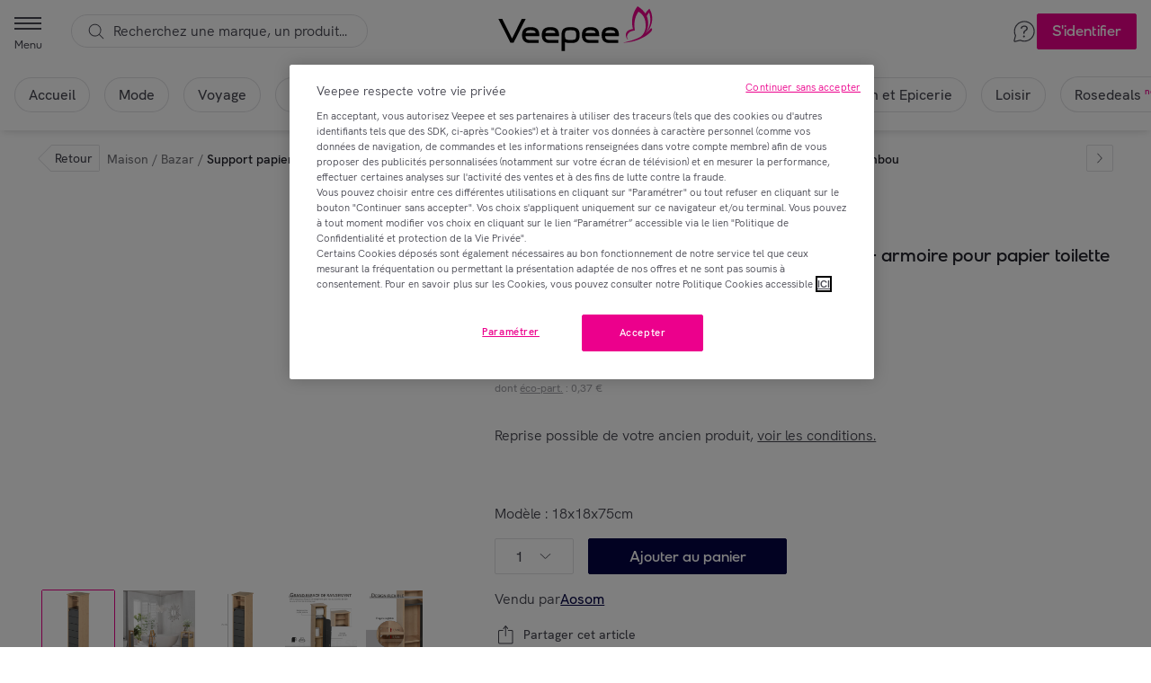

--- FILE ---
content_type: text/html; charset=utf-8
request_url: https://www.veepee.fr/gr/p/maison/bazar-11056/support-papier-toilette-porte-papier-toilette-armoire-pour-papier-toilette-2-niveaux-sortie-papier-mdf-gris-bambou/bppf45343292_1422042209
body_size: 146413
content:
<!DOCTYPE html><html data-app-version="7.56.0" data-app-name="gr" data-site-id="1" lang="fr-fr"><head><meta charSet="utf-8" data-next-head=""/><meta name="viewport" content="width=device-width, initial-scale=1.0" data-next-head=""/><meta name="app-version" content="7.56.0" data-next-head=""/><meta name="robots" content="index,follow" data-next-head=""/><meta name="theme-color" content="#ffffff" data-next-head=""/><link rel="manifest" href="/gr/veepee.webmanifest" data-next-head=""/><link rel="shortcut icon" href="/gr/icons/veepee/favicon.ico" sizes="32x32" data-next-head=""/><link rel="apple-touch-icon" href="/gr/icons/veepee/apple-touch-icon.png" data-next-head=""/><link rel="preconnect" href="https://static.vente-privee.com" crossorigin="" data-next-head=""/><link rel="preconnect" href="https://webarchive.vente-privee.com" crossorigin="" data-next-head=""/><link rel="dns-prefetch" href="https://static.vente-privee.com" data-next-head=""/><link rel="dns-prefetch" href="https://webarchive.vente-privee.com" data-next-head=""/><link rel="dns-prefetch" href="https://media.veepee.com/" data-next-head=""/><script type="text/javascript" src="https://appleid.cdn-apple.com/appleauth/static/jsapi/appleid/1/en_US/appleid.auth.js" data-next-head=""></script><link rel="canonical" href="https://www.veepee.fr/gr/p/maison/bazar-11056/support-papier-toilette-porte-papier-toilette-armoire-pour-papier-toilette-2-niveaux-sortie-papier-mdf-gris-bambou/bppf45343292_1422042209" data-next-head=""/><meta name="author" data-testid="meta-author" content="Veepee" data-next-head=""/><meta name="description" data-testid="meta-description" content="Découvrez Homcom - Support papier toilette - porte-papier toilette - armoire pour papier toilette - 2 niveaux + sortie papier MDF gris bambou au meilleur prix sur le site Veepee. Les plus grandes marques à prix réduit se retrouvent sur le site Veepee !" data-next-head=""/><title data-next-head="">Homcom - Support papier toilette - porte-papier toilette - armoire pour papier toilette - 2 niveaux + sortie papier MDF gris bambou | Veepee</title><script type="application/ld+json" id="breadcrumb-ld" data-testid="breadcrumb-ld" data-next-head="">{"@context":"https://schema.org","@type":"BreadcrumbList","itemListElement":[{"@type":"ListItem","position":1,"item":"https://www.veepee.fr/gr/h/maison","name":"Maison"},{"@type":"ListItem","position":2,"item":"https://www.veepee.fr/gr/c/maison/bazar-11056","name":"Bazar"}]}</script><link rel="stylesheet" type="text/css" href="/gr/sales/datasheet.css" data-next-head=""/><script type="application/ld+json" data-next-head="">{"@context":"https://schema.org","@type":"Product","description":"Support papier toilette - porte-papier toilette - armoire pour papier toilette - 2 niveaux + sortie papier MDF gris bambou","sku":"bppf45343292_1422042209","image":["https://media.veepee.com/v1/media/e80cc3ec-7d31-4bc7-9006-46a37cf9adb3","https://media.veepee.com/v1/media/3bf326b1-97a0-4cf4-81b1-44ca6af21648","https://media.veepee.com/v1/media/f4048d0d-c64e-4dbe-9bfb-689890855797","https://media.veepee.com/v1/media/b1e8001b-50b4-4f8b-9446-ed40115f4fc2","https://media.veepee.com/v1/media/c1db5289-7e30-4e17-810a-375ef19e7099","https://media.veepee.com/v1/media/b65caff2-14fd-4b7c-96df-f1013d51a4a7","https://media.veepee.com/v1/media/54a0311b-93d0-4e13-a35c-2c5f20f66bd3","https://media.veepee.com/v1/media/dafef955-7e3a-4e32-a813-304048f0942e"],"brand":{"@type":"Brand","name":"Homcom"},"offers":[{"price":32.9,"priceCurrency":"EUR","@type":"Offer"}],"name":"Support papier toilette - porte-papier toilette - armoire pour papier toilette - 2 niveaux + sortie papier MDF gris bambou"}</script><link rel="preload" as="script" href="https://cdn.cookielaw.org/scripttemplates/otSDKStub.js"/><script crossorigin="anonymous" src="https://cdn.cookielaw.org/scripttemplates/otSDKStub.js" data-language="fr" type="text/javascript" data-domain-script="96033a43-b4a6-42a7-acd0-c1fa033e95cc"></script><script type="text/javascript">
  function OptanonWrapper() {
    const event = new CustomEvent('groot.event:optanon')
    window.dispatchEvent(event)

    const tagsH2 = [...document.querySelectorAll('#onetrust-consent-sdk h2')];
    tagsH2.forEach(tag => otreplace(tag,"ot-h2"));
    const tagsH3 = [...document.querySelectorAll('#onetrust-consent-sdk h3')];
    tagsH3.forEach(tag => otreplace(tag,"ot-h3"));
    const tagsH4 = [...document.querySelectorAll('#onetrust-consent-sdk h4')];
    tagsH4.forEach(tag => otreplace(tag,"ot-h4"));

    function otreplace(tag,otclass) {
      const parent = tag.parentNode;
      const newElement = document.createElement("div");
      if(tag.id != undefined) newElement.setAttribute("id", ""+tag.id+"");
      newElement.classList = tag.classList;
      newElement.classList.add(otclass);
      newElement.innerHTML = tag.innerHTML;
      parent.insertBefore(newElement,tag);
      parent.removeChild(tag);
    }
  }
</script><script class="optanon-category-C0002" type="text/plain">
  (function(h,o,t,j,a,r){
      h.hj=h.hj||function(){(h.hj.q=h.hj.q||[]).push(arguments)};
      h._hjSettings={hjid:1831623,hjsv:6};
      a=o.getElementsByTagName('head')[0];
      r=o.createElement('script');r.async=1;
      r.src=t+h._hjSettings.hjid+j+h._hjSettings.hjsv;
      a.appendChild(r);
  })(window,document,'https://static.hotjar.com/c/hotjar-','.js?sv=');
</script><script data-testid="facil-iti-script" class="optanon-category-C0001" type="text/plain">
  (function () {
         var fs = document.createElement("script");
         fs.setAttribute("src", "https://cdn.facil-iti.app/tags/faciliti-tag.min.js");
         fs.dataset.applicationIdentifier = "bc280b59-5ec8-11ea-8091-0242ac130002";
         document.head.appendChild(fs);
     }());
</script><link rel="preload" href="/gr/_next/static/css/0a086f3f00a8c05a.css" as="style"/><link rel="stylesheet" href="/gr/_next/static/css/0a086f3f00a8c05a.css" data-n-g=""/><link rel="preload" href="/gr/_next/static/css/b58ea0fc6c39c764.css" as="style"/><link rel="stylesheet" href="/gr/_next/static/css/b58ea0fc6c39c764.css"/><noscript data-n-css=""></noscript><script defer="" nomodule="" src="/gr/_next/static/chunks/polyfills-42372ed130431b0a.js"></script><script defer="" src="/gr/_next/static/chunks/481e7a91-27bd66b66ca8645d.js"></script><script defer="" src="/gr/_next/static/chunks/498-7affa84a97a199b6.js"></script><script defer="" src="/gr/_next/static/chunks/3636-bae10993a8ebde97.js"></script><script defer="" src="/gr/_next/static/chunks/8263-7e7ef832775d007e.js"></script><script defer="" src="/gr/_next/static/chunks/9097-280f732ab6a56553.js"></script><script defer="" src="/gr/_next/static/chunks/5045-469a741541120352.js"></script><script defer="" src="/gr/_next/static/chunks/9897-266dd7bf85d5216a.js"></script><script defer="" src="/gr/_next/static/chunks/8867-48af94647ef2a206.js"></script><script defer="" src="/gr/_next/static/chunks/9005-7e6c4740e71e5fc7.js"></script><script defer="" src="/gr/_next/static/chunks/1893-15b8d4c522933a94.js"></script><script defer="" src="/gr/_next/static/chunks/5565.4054cdd6eeee4c37.js"></script><script defer="" src="/gr/_next/static/chunks/4865-b4f17ec3d5fe4e7e.js"></script><script defer="" src="/gr/_next/static/chunks/9332-2a3a7e2e727254a9.js"></script><script defer="" src="/gr/_next/static/chunks/9020-af66d84ce02acad3.js"></script><script defer="" src="/gr/_next/static/chunks/1350-5c851d6c5e9a9ebc.js"></script><script defer="" src="/gr/_next/static/chunks/1850.d94c05c59b069e79.js"></script><script defer="" src="/gr/_next/static/chunks/3393.1f62a6b84b9d9981.js"></script><script defer="" src="/gr/_next/static/chunks/16.6d4b4af1b7cfaca5.js"></script><script defer="" src="/gr/_next/static/chunks/6322-c83f284269e1465a.js"></script><script defer="" src="/gr/_next/static/chunks/3451.94a64b75b07eff37.js"></script><script defer="" src="/gr/_next/static/chunks/7237-1c57473ae5ecf4ee.js"></script><script defer="" src="/gr/_next/static/chunks/9171.111993b1b90c1459.js"></script><script src="/gr/_next/static/chunks/webpack-10bba45db741e8dc.js" defer=""></script><script src="/gr/_next/static/chunks/framework-0b12cf0ef4942451.js" defer=""></script><script src="/gr/_next/static/chunks/main-0435d5f50ef78e00.js" defer=""></script><script src="/gr/_next/static/chunks/pages/_app-6e98bac0eef163d5.js" defer=""></script><script src="/gr/_next/static/chunks/1f68ac71-19a0363b522237ff.js" defer=""></script><script src="/gr/_next/static/chunks/6706-a8c5d60b57fa79cb.js" defer=""></script><script src="/gr/_next/static/chunks/8441-b60b6e06e90554ec.js" defer=""></script><script src="/gr/_next/static/chunks/1104-a7c855d2d8ab28e5.js" defer=""></script><script src="/gr/_next/static/chunks/3566-b582ef361e31ecf8.js" defer=""></script><script src="/gr/_next/static/chunks/7586-75a787c157143efe.js" defer=""></script><script src="/gr/_next/static/chunks/5378-98a0850ffac79dee.js" defer=""></script><script src="/gr/_next/static/chunks/8519-0a0a833ff39e3fe0.js" defer=""></script><script src="/gr/_next/static/chunks/4534-6a9865e94d975588.js" defer=""></script><script src="/gr/_next/static/chunks/5280-46c16d52981fae1b.js" defer=""></script><script src="/gr/_next/static/chunks/6927-751fa553c3aff291.js" defer=""></script><script src="/gr/_next/static/chunks/8882-02e677167cd35ad4.js" defer=""></script><script src="/gr/_next/static/chunks/529-aca8fe26fda2d0c4.js" defer=""></script><script src="/gr/_next/static/chunks/5887-d53cdddfa2117b3c.js" defer=""></script><script src="/gr/_next/static/chunks/325-901b817b30e6b28e.js" defer=""></script><script src="/gr/_next/static/chunks/5316-8239b01456c9f188.js" defer=""></script><script src="/gr/_next/static/chunks/4682-f397534e67a2bdca.js" defer=""></script><script src="/gr/_next/static/chunks/9109-0bff47c8cace407f.js" defer=""></script><script src="/gr/_next/static/chunks/5268-3d7d46bfa9904c25.js" defer=""></script><script src="/gr/_next/static/chunks/3574-7fdd777570bbc18b.js" defer=""></script><script src="/gr/_next/static/chunks/4742-9f0c0dda88e3ae52.js" defer=""></script><script src="/gr/_next/static/chunks/1356-dda34f73e274c691.js" defer=""></script><script src="/gr/_next/static/chunks/3677-1245c1e0a65caa0e.js" defer=""></script><script src="/gr/_next/static/chunks/3635-753e14afd808f1e8.js" defer=""></script><script src="/gr/_next/static/chunks/pages/p/%5Bseo%5D/%5BsaleId%5D/%5BproductSeo%5D/%5BitemId%5D-fbe1974ea8e5f8ff.js" defer=""></script><script src="/gr/_next/static/KzuYYZH7hTk-vOWwPMowQ/_buildManifest.js" defer=""></script><script src="/gr/_next/static/KzuYYZH7hTk-vOWwPMowQ/_ssgManifest.js" defer=""></script><style data-styled="" data-styled-version="5.3.11">.hSIktx{position:fixed;z-index:6;top:0;right:0;left:0;display:block;height:113px;background-color:#ffffff;box-shadow:0 -1px 1px -1px rgba(34,34,43,0.08),0 4px 8px -2px rgba(34,34,43,0.08),0 1px 10px -2px rgba(34,34,43,0.10);-webkit-transition:background-color ease 100ms;transition:background-color ease 100ms;}/*!sc*/
@media screen and (min-width:641px){.hSIktx{height:145px;}}/*!sc*/
data-styled.g3[id="sc-aXZVg"]{content:"hSIktx,"}/*!sc*/
.gUuahq{position:absolute;top:0;right:0;left:0;}/*!sc*/
data-styled.g4[id="sc-gEvEer"]{content:"gUuahq,"}/*!sc*/
.jlqeWS{position:relative;z-index:9;display:-ms-grid;display:grid;grid-template-columns:1fr 1fr 1fr;grid-template-rows:56px;-webkit-align-items:center;-webkit-box-align:center;-ms-flex-align:center;align-items:center;box-sizing:content-box;width:100%;max-width:1900px;height:56px;margin:0 auto;-ms-grid-columns:1fr 1fr 1fr;-ms-grid-rows:56px;}/*!sc*/
@media screen and (min-width:641px){.jlqeWS{grid-template-rows:69px;height:69px;-ms-grid-rows:69px;-webkit-transition:border-bottom-color 100ms ease;transition:border-bottom-color 100ms ease;}}/*!sc*/
data-styled.g5[id="sc-eqUAAy"]{content:"jlqeWS,"}/*!sc*/
.crklOA{z-index:2;display:-webkit-box;display:-webkit-flex;display:-ms-flexbox;display:flex;-ms-grid-column:1;-webkit-align-items:center;-webkit-box-align:center;-ms-flex-align:center;align-items:center;height:100%;padding:0 0 0 1rem;margin-right:auto;}/*!sc*/
data-styled.g6[id="sc-fqkvVR"]{content:"crklOA,"}/*!sc*/
.gsMFEb{z-index:1;display:-webkit-box;display:-webkit-flex;display:-ms-flexbox;display:flex;-ms-grid-column:3;-webkit-box-pack:end;-webkit-justify-content:flex-end;-ms-flex-pack:end;justify-content:flex-end;-webkit-align-items:center;-webkit-box-align:center;-ms-flex-align:center;align-items:center;padding:0 1rem 0 0;-webkit-column-gap:1rem;column-gap:1rem;}/*!sc*/
data-styled.g7[id="sc-dcJsrY"]{content:"gsMFEb,"}/*!sc*/
.diVwTk{display:-webkit-box;display:-webkit-flex;display:-ms-flexbox;display:flex;-webkit-align-items:center;-webkit-box-align:center;-ms-flex-align:center;align-items:center;width:100%;}/*!sc*/
data-styled.g8[id="sc-iGgWBj"]{content:"diVwTk,"}/*!sc*/
.gGDHdG{display:-webkit-box;display:-webkit-flex;display:-ms-flexbox;display:flex;-ms-grid-column:2;margin:auto;text-align:center;}/*!sc*/
data-styled.g10[id="sc-kAyceB"]{content:"gGDHdG,"}/*!sc*/
.ceFrSQ{display:inline-block;height:50px;width:100%;}/*!sc*/
data-styled.g11[id="sc-imWYAI"]{content:"ceFrSQ,"}/*!sc*/
.ijxTBH{font-family:HK Grotesk,arial,sans-serif;font-weight:500;font-size:1rem;line-height:23px;}/*!sc*/
data-styled.g12[id="sc-jXbUNg"]{content:"ijxTBH,"}/*!sc*/
.jwxSvn{color:#ec008c;}/*!sc*/
.jwxSvn:hover,.jwxSvn:active,.jwxSvn:focus{color:#ea51a3;}/*!sc*/
data-styled.g13[id="sc-dhKdcB"]{content:"jwxSvn,"}/*!sc*/
.gHuInL{color:#464650;}/*!sc*/
.gHuInL:hover,.gHuInL:active,.gHuInL:focus{color:#ec008c;}/*!sc*/
data-styled.g15[id="sc-dAlyuH"]{content:"gHuInL,"}/*!sc*/
.ekeejo{width:100%;max-width:230px;height:30px;max-height:30px;margin:0 auto;-webkit-transition:all 100ms ease-in-out;transition:all 100ms ease-in-out;}/*!sc*/
@media screen and (min-width:641px){.ekeejo{width:100%;height:50px;max-height:50px;}}/*!sc*/
data-styled.g20[id="sc-dLMFU"]{content:"ekeejo,"}/*!sc*/
.fhHwXG{margin:auto;text-align:center;}/*!sc*/
data-styled.g21[id="sc-eDPEul"]{content:"fhHwXG,"}/*!sc*/
.coBhQX{position:relative;box-sizing:border-box;height:48px;color:#464650;-webkit-transition:all ease 100ms;transition:all ease 100ms;}/*!sc*/
@media screen and (min-width:641px){.coBhQX{height:48px;}}/*!sc*/
data-styled.g24[id="sc-gFqAkR"]{content:"coBhQX,"}/*!sc*/
.kDpmhb{display:-webkit-box;display:-webkit-flex;display:-ms-flexbox;display:flex;-webkit-box-pack:center;-webkit-justify-content:center;-ms-flex-pack:center;justify-content:center;-webkit-align-items:center;-webkit-box-align:center;-ms-flex-align:center;align-items:center;overflow-x:scroll;padding:1rem;white-space:nowrap;list-style-type:none;-webkit-scrollbar-width:none;-moz-scrollbar-width:none;-ms-scrollbar-width:none;scrollbar-width:none;}/*!sc*/
.kDpmhb::-webkit-scrollbar{display:none;}/*!sc*/
@media screen and (max-width:calc(641px - 1px)){.kDpmhb{padding-top:0;}}/*!sc*/
@media screen and (min-width:1025px){}/*!sc*/
data-styled.g25[id="sc-ikkxIA"]{content:"kDpmhb,"}/*!sc*/
.frcYeq{display:-webkit-box;display:-webkit-flex;display:-ms-flexbox;display:flex;-webkit-flex-shrink:0;-ms-flex-negative:0;flex-shrink:0;margin:0 .25rem;}/*!sc*/
.frcYeq:first-child{margin-left:0;}/*!sc*/
.frcYeq:last-child{margin-right:0;}/*!sc*/
.frcYeq > a{-webkit-align-items:center;-webkit-box-align:center;-ms-flex-align:center;align-items:center;padding:.5rem 1rem;background:rgba(255,255,255,0.7);color:inherit;border-radius:62.5rem;-webkit-text-decoration:none;text-decoration:none;box-shadow:inset 0 0 0 1px #e1e1e4;-webkit-transition-duration:0.3s;transition-duration:0.3s;-webkit-transition-property:background-color;transition-property:background-color;}/*!sc*/
.frcYeq > a:hover,.frcYeq > a:active,.frcYeq > a:focus{background:#ffffff;color:inherit;box-shadow:inset 0 0 0 2px;}/*!sc*/
@media screen and (min-width:1025px){.frcYeq{margin:0 .5rem;}}/*!sc*/
data-styled.g26[id="sc-dAbbOL"]{content:"frcYeq,"}/*!sc*/
.gJAhBx{margin:0 0 .75rem .25rem;font-family:HK Grotesk,arial,sans-serif;font-weight:600;font-size:0.625rem;line-height:18px;color:#ec008c;}/*!sc*/
data-styled.g32[id="sc-fUnMCh"]{content:"gJAhBx,"}/*!sc*/
.fbiPqQ{display:none;-webkit-text-decoration:none;text-decoration:none;}/*!sc*/
@media screen and (min-width:1025px){.fbiPqQ{position:relative;display:-webkit-box;display:-webkit-flex;display:-ms-flexbox;display:flex;-webkit-flex-direction:column;-ms-flex-direction:column;flex-direction:column;-webkit-box-pack:center;-webkit-justify-content:center;-ms-flex-pack:center;justify-content:center;-webkit-align-items:center;-webkit-box-align:center;-ms-flex-align:center;align-items:center;color:#464650 !important;text-align:center;-webkit-transition:all ease 50ms;transition:all ease 50ms;}.fbiPqQ svg path{fill:#464650;}.fbiPqQ::after{content:'';position:absolute;bottom:-.25rem;left:50%;display:block;width:0;height:2px;margin:0 1rem 0 0;background:#ec008c;opacity:0;-webkit-transform:translateX(-50%);-ms-transform:translateX(-50%);transform:translateX(-50%);}.fbiPqQ:hover{color:#ec008c;}.fbiPqQ:hover svg path{fill:#ec008c;}.fbiPqQ:hover::after{width:100%;opacity:1;-webkit-transition:all 150ms;transition:all 150ms;-webkit-transition-property:width,opacity;transition-property:width,opacity;}}/*!sc*/
data-styled.g53[id="sc-tagGq"]{content:"fbiPqQ,"}/*!sc*/
.iWLFTr{border-radius:2px;display:inline-block;box-sizing:border-box;border:1px solid;outline:0;overflow:hidden;padding:.25rem 1rem;height:2.5rem;font-family:VP Next,arial,sans-serif;font-weight:500;font-size:1rem;line-height:23px;white-space:nowrap;cursor:pointer;-webkit-transition-property:background-color,border-color,color;transition-property:background-color,border-color,color;-webkit-transition-duration:0.1s;transition-duration:0.1s;-webkit-transition-timing-function:ease-in-out;transition-timing-function:ease-in-out;background-color:transparent;border-color:transparent;color:#464650;font-family:HK Grotesk,arial,sans-serif;font-weight:500;font-size:0.875rem;line-height:20px;}/*!sc*/
.iWLFTr:hover{background-color:#ea51a3;border-color:#ea51a3;color:#ffffff;}/*!sc*/
.iWLFTr:active,.iWLFTr:hover:active{background-color:#d90082;border-color:#d90082;color:#ffffff;}/*!sc*/
.iWLFTr:focus-visible{box-shadow:0 0 0 4px rgba(234,81,163,0.40);}/*!sc*/
.iWLFTr:disabled{cursor:not-allowed;background-color:#f7f7f7;border-color:#f7f7f7;color:#69696f;}/*!sc*/
.iWLFTr:hover{background-color:transparent;border-color:transparent;color:#ea51a3;}/*!sc*/
.iWLFTr:active,.iWLFTr:hover:active{background-color:transparent;border-color:transparent;color:#ec008c;}/*!sc*/
.iWLFTr svg path{fill:currentColor;}/*!sc*/
.bZiCBU{border-radius:2px;display:inline-block;box-sizing:border-box;border:1px solid;outline:0;overflow:hidden;padding:.25rem 1rem;height:2.5rem;font-family:VP Next,arial,sans-serif;font-weight:500;font-size:1rem;line-height:23px;white-space:nowrap;cursor:pointer;-webkit-transition-property:background-color,border-color,color;transition-property:background-color,border-color,color;-webkit-transition-duration:0.1s;transition-duration:0.1s;-webkit-transition-timing-function:ease-in-out;transition-timing-function:ease-in-out;background-color:#ec008c;border-color:#ec008c;color:#ffffff;}/*!sc*/
.bZiCBU:hover{background-color:#ea51a3;border-color:#ea51a3;color:#ffffff;}/*!sc*/
.bZiCBU:active,.bZiCBU:hover:active{background-color:#d90082;border-color:#d90082;color:#ffffff;}/*!sc*/
.bZiCBU:focus-visible{box-shadow:0 0 0 4px rgba(234,81,163,0.40);}/*!sc*/
.bZiCBU:disabled{cursor:not-allowed;background-color:#f7f7f7;border-color:#f7f7f7;color:#69696f;}/*!sc*/
.bZiCBU svg path{fill:currentColor;}/*!sc*/
.gkzSHg{border-radius:2px;display:inline-block;box-sizing:border-box;border:1px solid;outline:0;overflow:hidden;padding:.25rem 1rem;width:100%;height:2.5rem;font-family:VP Next,arial,sans-serif;font-weight:500;font-size:1rem;line-height:23px;white-space:nowrap;cursor:pointer;-webkit-transition-property:background-color,border-color,color;transition-property:background-color,border-color,color;-webkit-transition-duration:0.1s;transition-duration:0.1s;-webkit-transition-timing-function:ease-in-out;transition-timing-function:ease-in-out;background-color:#050544;border-color:#050544;color:#ffffff;}/*!sc*/
.gkzSHg:hover{background-color:#ea51a3;border-color:#ea51a3;color:#ffffff;}/*!sc*/
.gkzSHg:active,.gkzSHg:hover:active{background-color:#d90082;border-color:#d90082;color:#ffffff;}/*!sc*/
.gkzSHg:focus-visible{box-shadow:0 0 0 4px rgba(234,81,163,0.40);}/*!sc*/
.gkzSHg:disabled{cursor:not-allowed;background-color:#f7f7f7;border-color:#f7f7f7;color:#69696f;}/*!sc*/
.gkzSHg:hover{background-color:#15156d;border-color:#15156d;color:#ffffff;}/*!sc*/
.gkzSHg:active,.gkzSHg:hover:active{background-color:#2e2e96;border-color:#2e2e96;color:#ffffff;}/*!sc*/
.gkzSHg:focus-visible{box-shadow:0 0 0 4px rgba(183,183,255,0.4);}/*!sc*/
.gkzSHg:disabled,.gkzSHg:disabled:hover,.gkzSHg:disabled:active{background-color:#9d9da0;border-color:#9d9da0;color:#ffffff;}/*!sc*/
.gkzSHg svg path{fill:currentColor;}/*!sc*/
data-styled.g61[id="sc-hknOHE"]{content:"iWLFTr,bZiCBU,gkzSHg,"}/*!sc*/
.jSSgdx{display:block;}/*!sc*/
data-styled.g260[id="styles__Container-groot__sc-7a54e048-0"]{content:"jSSgdx,"}/*!sc*/
.cMDGnD{display:-webkit-inline-box;display:-webkit-inline-flex;display:-ms-inline-flexbox;display:inline-flex;-webkit-align-items:center;-webkit-box-align:center;-ms-flex-align:center;align-items:center;min-height:20px;}/*!sc*/
data-styled.g264[id="styles__Breadcrumb-groot__sc-fddc61ac-0"]{content:"cMDGnD,"}/*!sc*/
.cXDYCx{display:inline-block;-webkit-flex-shrink:0;-ms-flex-negative:0;flex-shrink:0;}/*!sc*/
data-styled.g265[id="styles__Item-groot__sc-fddc61ac-1"]{content:"cXDYCx,"}/*!sc*/
.LcLTh{padding:0 .25rem;color:#75757a;font-family:HK Grotesk,arial,sans-serif;font-weight:500;font-size:0.875rem;line-height:20px;}/*!sc*/
data-styled.g266[id="styles__Separator-groot__sc-fddc61ac-2"]{content:"LcLTh,"}/*!sc*/
.leaRVN{color:#75757a;cursor:pointer;font-family:HK Grotesk,arial,sans-serif;font-weight:500;font-size:0.875rem;line-height:20px;}/*!sc*/
.leaRVN:hover,.leaRVN:active{color:#ec008c;}/*!sc*/
data-styled.g267[id="styles__LinkContent-groot__sc-fddc61ac-3"]{content:"leaRVN,"}/*!sc*/
.jGjeQI{color:#22222b;font-family:HK Grotesk,arial,sans-serif;font-weight:600;font-size:0.875rem;line-height:20px;}/*!sc*/
data-styled.g268[id="styles__Current-groot__sc-fddc61ac-4"]{content:"jGjeQI,"}/*!sc*/
.bDduAX{width:auto;height:auto;max-width:100%;max-height:100%;display:inline-block;}/*!sc*/
data-styled.g269[id="sc-eIcdZJ"]{content:"bDduAX,"}/*!sc*/
.kyqxTN{background:#f1ebff;border:1px solid transparent;border-radius:4px;}/*!sc*/
data-styled.g290[id="sc-faUjhM"]{content:"kyqxTN,"}/*!sc*/
.forVpa{display:-webkit-box;display:-webkit-flex;display:-ms-flexbox;display:flex;-webkit-flex-direction:row;-ms-flex-direction:row;flex-direction:row;-webkit-align-items:flex-start;-webkit-box-align:flex-start;-ms-flex-align:flex-start;align-items:flex-start;-webkit-box-pack:justify;-webkit-justify-content:space-between;-ms-flex-pack:justify;justify-content:space-between;width:100%;}/*!sc*/
data-styled.g291[id="sc-cezyBN"]{content:"forVpa,"}/*!sc*/
.jqnyrd{display:-webkit-box;display:-webkit-flex;display:-ms-flexbox;display:flex;-webkit-flex-direction:row;-ms-flex-direction:row;flex-direction:row;-webkit-align-items:flex-start;-webkit-box-align:flex-start;-ms-flex-align:flex-start;align-items:flex-start;gap:.5rem;padding:.5rem 1rem;box-sizing:border-box;}/*!sc*/
data-styled.g293[id="sc-cXPBUD"]{content:"jqnyrd,"}/*!sc*/
.eTQkZo{color:#464650;font-family:HK Grotesk,arial,sans-serif;font-weight:400;font-size:1rem;line-height:23px;margin:0;}/*!sc*/
.eTQkZo > b{font-family:HK Grotesk,arial,sans-serif;font-weight:600;font-size:1rem;line-height:22px;}/*!sc*/
@media (max-width:641px){.eTQkZo{font-family:HK Grotesk,arial,sans-serif;font-weight:400;font-size:0.875rem;line-height:18px;}}/*!sc*/
data-styled.g296[id="sc-iLLODe"]{content:"eTQkZo,"}/*!sc*/
.jIEMkw > div:last-child{display:-webkit-box;display:-webkit-flex;display:-ms-flexbox;display:flex;-webkit-flex-direction:column;-ms-flex-direction:column;flex-direction:column;width:100%;height:100%;max-height:100%;}/*!sc*/
@media (min-width:641px){.jIEMkw > div:last-child{width:485px;height:680px;border-radius:8px;}}/*!sc*/
@media (min-width:769px){.jIEMkw > div:last-child{width:645px;height:680px;}}/*!sc*/
@media (min-width:1025px){.jIEMkw > div:last-child{width:754px;height:680px;}}/*!sc*/
.hYTdKX > div:last-child{display:-webkit-box;display:-webkit-flex;display:-ms-flexbox;display:flex;-webkit-flex-direction:column;-ms-flex-direction:column;flex-direction:column;width:100%;height:100%;max-height:100%;}/*!sc*/
@media (min-width:641px){.hYTdKX > div:last-child{width:485px;height:730px;border-radius:8px;}}/*!sc*/
@media (min-width:769px){.hYTdKX > div:last-child{width:645px;height:969px;}}/*!sc*/
@media (min-width:1025px){.hYTdKX > div:last-child{width:754px;height:650px;}}/*!sc*/
.fVimJR > div:last-child{display:-webkit-box;display:-webkit-flex;display:-ms-flexbox;display:flex;-webkit-flex-direction:column;-ms-flex-direction:column;flex-direction:column;width:100%;height:100%;max-height:100%;}/*!sc*/
@media (min-width:641px){.fVimJR > div:last-child{width:485px;height:auto;border-radius:8px;}}/*!sc*/
@media (min-width:769px){.fVimJR > div:last-child{width:645px;height:auto;}}/*!sc*/
@media (min-width:1025px){.fVimJR > div:last-child{width:754px;height:auto;}}/*!sc*/
data-styled.g350[id="styles__Modal-groot__sc-40d50393-0"]{content:"jIEMkw,hYTdKX,fVimJR,"}/*!sc*/
.kEeJPr{display:-webkit-box;display:-webkit-flex;display:-ms-flexbox;display:flex;-webkit-box-pack:center;-webkit-justify-content:center;-ms-flex-pack:center;justify-content:center;-webkit-flex-direction:row;-ms-flex-direction:row;flex-direction:row;height:100%;max-width:100%;min-width:0;}/*!sc*/
@media screen and (max-width:1025px){.kEeJPr{width:100%;}}/*!sc*/
data-styled.g425[id="VirtualSlider-bc04978f-2663-4b38-855a-3ab3a5418569"]{content:"kEeJPr,"}/*!sc*/
.ilSSbA{position:relative;display:-webkit-box;display:-webkit-flex;display:-ms-flexbox;display:flex;-webkit-flex-direction:column;-ms-flex-direction:column;flex-direction:column;width:100%;height:100%;overflow:hidden;}/*!sc*/
data-styled.g426[id="sc-cDvQBt"]{content:"ilSSbA,"}/*!sc*/
.hiaReq{display:-webkit-box;display:-webkit-flex;display:-ms-flexbox;display:flex;-webkit-align-items:flex-start;-webkit-box-align:flex-start;-ms-flex-align:flex-start;align-items:flex-start;width:-webkit-max-content;width:-moz-max-content;width:max-content;height:100% !important;}/*!sc*/
data-styled.g428[id="AnimatedSlider-16c54984-bde8-453b-b299-a55b7a8e886d"]{content:"hiaReq,"}/*!sc*/
.gJzHll{display:-webkit-box;-webkit-flex:1 0 80px;-ms-flex:1 0 80px;flex:1 0 80px;height:100%;-webkit-user-select:none;-moz-user-select:none;-ms-user-select:none;user-select:none;}/*!sc*/
@media (max-width:1025px){}/*!sc*/
data-styled.g431[id="sc-eFRcpv"]{content:"gJzHll,"}/*!sc*/
.hQwhMR{display:-webkit-box;display:-webkit-flex;display:-ms-flexbox;display:flex;-webkit-flex-direction:column;-ms-flex-direction:column;flex-direction:column;position:relative;font-family:HK Grotesk,arial,sans-serif;font-weight:500;font-size:1rem;line-height:23px;}/*!sc*/
data-styled.g432[id="sc-bizigk"]{content:"hQwhMR,"}/*!sc*/
.dNMlNG{display:inline-block;width:100%;height:2.5rem;border:1px solid #e1e1e4;border-radius:2px;box-sizing:border-box;margin:0;text-align:left;background-color:#ffffff;outline:none;-webkit-user-select:none;-moz-user-select:none;-ms-user-select:none;user-select:none;cursor:pointer;}/*!sc*/
.dNMlNG:hover{border-color:#464650;}/*!sc*/
.dNMlNG:focus-visible{border-width:2px;border-color:rgba(234,81,163,0.40);}/*!sc*/
data-styled.g433[id="sc-cPrPEB"]{content:"dNMlNG,"}/*!sc*/
.eGvDme{height:100%;display:-webkit-box;display:-webkit-flex;display:-ms-flexbox;display:flex;-webkit-box-pack:justify;-webkit-justify-content:space-between;-ms-flex-pack:justify;justify-content:space-between;-webkit-align-items:center;-webkit-box-align:center;-ms-flex-align:center;align-items:center;-webkit-flex:1;-ms-flex:1;flex:1;color:#464650;}/*!sc*/
data-styled.g436[id="sc-lpYOg"]{content:"eGvDme,"}/*!sc*/
.kvraNH{display:-webkit-box;display:-webkit-flex;display:-ms-flexbox;display:flex;margin:0 0 0 1rem;-webkit-align-items:center;-webkit-box-align:center;-ms-flex-align:center;align-items:center;-webkit-flex:1;-ms-flex:1;flex:1;width:calc(100% - 4.5rem);width:100%;}/*!sc*/
data-styled.g440[id="sc-kufkCr"]{content:"kvraNH,"}/*!sc*/
.cuODeU{margin-left:1rem;}/*!sc*/
data-styled.g441[id="sc-dABzDS"]{content:"cuODeU,"}/*!sc*/
.ALiVX{display:-webkit-box;display:-webkit-flex;display:-ms-flexbox;display:flex;-webkit-flex-direction:column;-ms-flex-direction:column;flex-direction:column;width:100%;}/*!sc*/
data-styled.g442[id="sc-fICZUB"]{content:"ALiVX,"}/*!sc*/
.hslUjv{width:100%;overflow:hidden;font-family:HK Grotesk,arial,sans-serif;font-weight:500;font-size:1rem;line-height:23px;white-space:nowrap;text-overflow:ellipsis;}/*!sc*/
data-styled.g443[id="sc-keuYuY"]{content:"hslUjv,"}/*!sc*/
.bdgXeO{width:1.25rem;height:1.25rem;float:right;margin:0 1rem;}/*!sc*/
.bdgXeO path{fill:#a2a2a7;}/*!sc*/
data-styled.g454[id="sc-eiQriw"]{content:"bdgXeO,"}/*!sc*/
.egyqdv{-webkit-transition:0.125s ease-in-out;transition:0.125s ease-in-out;}/*!sc*/
.egyqdv path{fill:#464650;}/*!sc*/
data-styled.g455[id="sc-gcUDKN"]{content:"egyqdv,"}/*!sc*/
.ebUSXJ{position:relative;display:-webkit-inline-box;display:-webkit-inline-flex;display:-ms-inline-flexbox;display:inline-flex;-webkit-align-items:flex-start;-webkit-box-align:flex-start;-ms-flex-align:flex-start;align-items:flex-start;}/*!sc*/
.ebUSXJ > .sc-jgyXzG{font-size:0.75em;margin-left:-.125rem;}/*!sc*/
.juOijc{position:relative;display:-webkit-inline-box;display:-webkit-inline-flex;display:-ms-inline-flexbox;display:inline-flex;-webkit-align-items:flex-start;-webkit-box-align:flex-start;-ms-flex-align:flex-start;align-items:flex-start;color:#75757a;}/*!sc*/
.juOijc::after{position:absolute;content:'';top:calc(50% - 1px);left:0;width:100%;height:1px;background-color:#75757a;}/*!sc*/
.juOijc > .sc-jgyXzG{font-size:0.75em;margin-left:-.125rem;}/*!sc*/
data-styled.g457[id="sc-la-DkbX"]{content:"ebUSXJ,juOijc,"}/*!sc*/
.VKxzz{display:-webkit-box;display:-webkit-flex;display:-ms-flexbox;display:flex;-webkit-flex-flow:column;-ms-flex-flow:column;flex-flow:column;-webkit-align-items:flex-start;-webkit-box-align:flex-start;-ms-flex-align:flex-start;align-items:flex-start;-webkit-box-pack:center;-webkit-justify-content:center;-ms-flex-pack:center;justify-content:center;}/*!sc*/
.fHXqub{display:-webkit-box;display:-webkit-flex;display:-ms-flexbox;display:flex;-webkit-flex-flow:row;-ms-flex-flow:row;flex-flow:row;-webkit-align-items:baseline;-webkit-box-align:baseline;-ms-flex-align:baseline;align-items:baseline;-webkit-box-pack:start;-webkit-justify-content:flex-start;-ms-flex-pack:start;justify-content:flex-start;}/*!sc*/
data-styled.g458[id="Prices-922d24df-b40a-491a-9f6c-7b568f5c3b8c"]{content:"VKxzz,fHXqub,"}/*!sc*/
.eQxQeL{position:relative;display:-webkit-inline-box;display:-webkit-inline-flex;display:-ms-inline-flexbox;display:inline-flex;-webkit-align-items:flex-end;-webkit-box-align:flex-end;-ms-flex-align:flex-end;align-items:flex-end;}/*!sc*/
data-styled.g459[id="sc-harTkY"]{content:"eQxQeL,"}/*!sc*/
.erehTB{margin:0 0 .25rem 0;color:#050544;font-family:HK Grotesk,arial,sans-serif;font-size:2rem;font-weight:700;}/*!sc*/
.erehTB > .sc-jgyXzG{font-size:1.125rem;font-weight:700;line-height:32px;}/*!sc*/
.QisA-d{color:#050544;font-family:HK Grotesk,arial,sans-serif;font-size:1rem;font-weight:700;}/*!sc*/
.QisA-d > .sc-jgyXzG{font-size:0.625rem;line-height:18px;}/*!sc*/
.bBWVlz{margin:0 .5rem 0 0;color:#050544;font-family:HK Grotesk,arial,sans-serif;font-size:1rem;font-weight:700;}/*!sc*/
.bBWVlz > .sc-jgyXzG{font-size:0.625rem;line-height:18px;}/*!sc*/
data-styled.g462[id="sc-fHCFno"]{content:"erehTB,QisA-d,bBWVlz,"}/*!sc*/
.zWYXE{color:#464650;font-family:HK Grotesk,arial,sans-serif;font-size:1.25rem;font-weight:500;line-height:18px;}/*!sc*/
.zWYXE > .sc-jgyXzG{font-size:0.625rem;font-weight:600;line-height:12px;}/*!sc*/
.zWYXE::after{background-color:#464650;}/*!sc*/
.iLWQct{color:#464650;font-family:HK Grotesk,arial,sans-serif;font-weight:500;font-size:0.875rem;line-height:20px;}/*!sc*/
.iLWQct > .sc-jgyXzG{font-size:0.5rem;font-weight:500;line-height:16px;}/*!sc*/
.iLWQct::after{background-color:#464650;}/*!sc*/
data-styled.g463[id="sc-doqphf"]{content:"zWYXE,iLWQct,"}/*!sc*/
.jiehmq{position:relative;-webkit-flex-shrink:0;-ms-flex-negative:0;flex-shrink:0;width:88px;}/*!sc*/
@media (max-width:1025px){.jiehmq{width:157px;margin-right:3rem;}}/*!sc*/
@media (max-width:641px){.jiehmq{width:72px;margin-right:.75rem;}}/*!sc*/
data-styled.g468[id="styles__QuantityDropdown-groot__sc-921556f9-0"]{content:"jiehmq,"}/*!sc*/
.fhXRvU{margin-top:.75rem;}/*!sc*/
data-styled.g471[id="styles__AddProduct-groot__sc-1331c4f5-0"]{content:"fhXRvU,"}/*!sc*/
.gyuIYD{display:-webkit-box;display:-webkit-flex;display:-ms-flexbox;display:flex;-webkit-box-pack:start;-webkit-justify-content:flex-start;-ms-flex-pack:start;justify-content:flex-start;-webkit-align-items:flex-start;-webkit-box-align:flex-start;-ms-flex-align:flex-start;align-items:flex-start;margin-top:1rem;}/*!sc*/
@media (min-width:1025px){.gyuIYD{width:325px;}}/*!sc*/
@media (max-width:641px){.gyuIYD{-webkit-box-pack:start;-webkit-justify-content:flex-start;-ms-flex-pack:start;justify-content:flex-start;}}/*!sc*/
data-styled.g472[id="styles__Row-groot__sc-1331c4f5-1"]{content:"gyuIYD,"}/*!sc*/
.cjxbzv{color:#464650;font-family:HK Grotesk,arial,sans-serif;font-weight:400;font-size:1rem;line-height:23px;}/*!sc*/
data-styled.g476[id="styles__OneModel-groot__sc-1331c4f5-5"]{content:"cjxbzv,"}/*!sc*/
.inCcop{margin-right:1rem;}/*!sc*/
@media (max-width:1025px){.inCcop{width:100%;margin-right:unset;margin-bottom:1rem;}}/*!sc*/
@media (min-width:1025px){}/*!sc*/
data-styled.g481[id="styles__QuantityDropdown-groot__sc-1331c4f5-10"]{content:"inCcop,"}/*!sc*/
.bGxgPF{display:-webkit-box;display:-webkit-flex;display:-ms-flexbox;display:flex;-webkit-flex:1;-ms-flex:1;flex:1;-webkit-flex-direction:column;-ms-flex-direction:column;flex-direction:column;}/*!sc*/
data-styled.g485[id="styles__CartTermsWrapper-groot__sc-1331c4f5-14"]{content:"bGxgPF,"}/*!sc*/
.jYPxvC{margin-top:1rem;}/*!sc*/
data-styled.g489[id="styles__SellerInfoWrapper-groot__sc-1331c4f5-18"]{content:"jYPxvC,"}/*!sc*/
.bVUkxG{display:inline-block;border:1px solid;border-radius:2px;box-sizing:border-box;font-family:HK Grotesk,arial,sans-serif;font-weight:600;font-size:0.75rem;line-height:18px;cursor:default;padding:0 .5rem;}/*!sc*/
data-styled.g530[id="sc-fwwElh"]{content:"bVUkxG,"}/*!sc*/
.fgwrPe{padding:0 .5rem;color:#ffffff;border-color:#3fae3e;background-color:#3fae3e;font-family:HK Grotesk,arial,sans-serif;font-weight:600;font-size:0.875rem;line-height:20px;}/*!sc*/
@media (min-width:641px){.fgwrPe{padding:0 .25rem;font-family:HK Grotesk,arial,sans-serif;font-weight:600;font-size:0.75rem;line-height:18px;}}/*!sc*/
data-styled.g531[id="sc-jSoCLE"]{content:"fgwrPe,"}/*!sc*/
.CgtLM{margin:0 0 .125rem .5rem;}/*!sc*/
.CgtLM path{fill:#464650;}/*!sc*/
@media screen and (min-width:1025px){}/*!sc*/
data-styled.g606[id="styles__IconQuestion-groot__sc-d6b4cfd7-0"]{content:"CgtLM,"}/*!sc*/
@media screen and (min-width:1025px){.oRTvw{display:-webkit-box;display:-webkit-flex;display:-ms-flexbox;display:flex;-webkit-box-pack:end;-webkit-justify-content:flex-end;-ms-flex-pack:end;justify-content:flex-end;}}/*!sc*/
data-styled.g607[id="styles__CrossedpriceWrapper-groot__sc-d6b4cfd7-1"]{content:"oRTvw,"}/*!sc*/
.gPobzZ{display:-webkit-box;display:-webkit-flex;display:-ms-flexbox;display:flex;-webkit-align-items:flex-end;-webkit-box-align:flex-end;-ms-flex-align:flex-end;align-items:flex-end;height:100%;padding:0;border:none;background-color:transparent;cursor:pointer;}/*!sc*/
data-styled.g608[id="styles__Button-groot__sc-d6b4cfd7-2"]{content:"gPobzZ,"}/*!sc*/
.bzGvmx{display:-webkit-inline-box;display:-webkit-inline-flex;display:-ms-inline-flexbox;display:inline-flex;margin-top:1rem;}/*!sc*/
@media (max-width:641px){.bzGvmx{width:100%;padding:.5rem;margin:0;}}/*!sc*/
data-styled.g802[id="styles__Share-groot__sc-88bd8862-0"]{content:"bzGvmx,"}/*!sc*/
.bRGxmg{display:-webkit-box;display:-webkit-flex;display:-ms-flexbox;display:flex;-webkit-box-pack:start;-webkit-justify-content:flex-start;-ms-flex-pack:start;justify-content:flex-start;-webkit-align-items:center;-webkit-box-align:center;-ms-flex-align:center;align-items:center;padding-bottom:.5rem;margin-bottom:-.5rem;cursor:pointer;-webkit-box-pack:justify;-webkit-justify-content:space-between;-ms-flex-pack:justify;justify-content:space-between;}/*!sc*/
.bRGxmg > svg{margin-right:.5rem;}/*!sc*/
data-styled.g803[id="styles__Container-groot__sc-88bd8862-1"]{content:"bRGxmg,"}/*!sc*/
.cAPndg{color:#464650;font-family:HK Grotesk,arial,sans-serif;font-weight:500;font-size:0.875rem;line-height:20px;}/*!sc*/
data-styled.g807[id="styles__Label-groot__sc-88bd8862-5"]{content:"cAPndg,"}/*!sc*/
.PVzuJ{margin-bottom:.5rem;color:#464650;font-family:HK Grotesk,arial,sans-serif;font-weight:500;font-size:1rem;line-height:23px;}/*!sc*/
.PVzuJ:not(:last-child){margin-right:1.5rem;}/*!sc*/
.dovYzV{margin-bottom:.5rem;color:#464650;font-family:HK Grotesk,arial,sans-serif;font-weight:500;font-size:1rem;line-height:23px;}/*!sc*/
.dovYzV:not(:last-child){margin-right:0;}/*!sc*/
data-styled.g869[id="sc-fgSWkL"]{content:"PVzuJ,dovYzV,"}/*!sc*/
.bWkJzf{border-radius:2px;display:inline-block;box-sizing:border-box;border:1px solid;outline:0;overflow:hidden;padding:.25rem 1rem;height:2.5rem;font-family:VP Next,arial,sans-serif;font-weight:500;font-size:1rem;line-height:23px;white-space:nowrap;cursor:pointer;-webkit-transition-property:background-color,border-color,color;transition-property:background-color,border-color,color;-webkit-transition-duration:0.1s;transition-duration:0.1s;-webkit-transition-timing-function:ease-in-out;transition-timing-function:ease-in-out;background-color:transparent;border-color:transparent;color:#464650;font-family:HK Grotesk,arial,sans-serif;font-weight:500;font-size:0.875rem;line-height:20px;}/*!sc*/
.bWkJzf:hover{background-color:#ea51a3;border-color:#ea51a3;color:#ffffff;}/*!sc*/
.bWkJzf:active,.bWkJzf:hover:active{background-color:#d90082;border-color:#d90082;color:#ffffff;}/*!sc*/
.bWkJzf:focus-visible{box-shadow:0 0 0 4px rgba(234,81,163,0.40);}/*!sc*/
.bWkJzf:disabled{cursor:not-allowed;background-color:#f7f7f7;border-color:#f7f7f7;color:#69696f;}/*!sc*/
.bWkJzf:hover{background-color:transparent;border-color:transparent;color:#ea51a3;}/*!sc*/
.bWkJzf:active,.bWkJzf:hover:active{background-color:transparent;border-color:transparent;color:#ec008c;}/*!sc*/
.bWkJzf svg path{fill:currentColor;}/*!sc*/
data-styled.g875[id="sc-RYuTI"]{content:"bWkJzf,"}/*!sc*/
.iseUNp{font-family:HK Grotesk,arial,sans-serif;font-weight:500;font-size:1rem;line-height:23px;}/*!sc*/
data-styled.g877[id="sc-fHsjty"]{content:"iseUNp,"}/*!sc*/
.hiInxe{color:#ec008c;}/*!sc*/
.hiInxe:hover,.hiInxe:active,.hiInxe:focus{color:#ea51a3;}/*!sc*/
data-styled.g878[id="sc-behkuB"]{content:"hiInxe,"}/*!sc*/
.QDgWy{padding:0;height:auto;font-family:HK Grotesk,arial,sans-serif;font-weight:500;font-size:1rem;line-height:23px;}/*!sc*/
data-styled.g886[id="sc-kgvGAC"]{content:"QDgWy,"}/*!sc*/
.lbQIKD{display:-webkit-inline-box;display:-webkit-inline-flex;display:-ms-inline-flexbox;display:inline-flex;-webkit-align-items:center;-webkit-box-align:center;-ms-flex-align:center;align-items:center;color:#464650;-webkit-text-decoration:none;text-decoration:none;}/*!sc*/
.lbQIKD svg{width:24px;height:24px;margin-right:.25rem;}/*!sc*/
.lbQIKD:hover path{fill:#ec008c;}/*!sc*/
data-styled.g887[id="ItemLink-88f86df3-cfde-4fb4-ac47-7d58f52d374d"]{content:"lbQIKD,"}/*!sc*/
@media screen and (max-width:1025px){.hGCgen{display:none;}}/*!sc*/
@media screen and (max-width:1025px){.diTDWo{display:block;}}/*!sc*/
data-styled.g888[id="sc-hkaVUD"]{content:"hGCgen,diTDWo,"}/*!sc*/
.jXSDDU path{fill:#a2a2a7;}/*!sc*/
data-styled.g889[id="sc-cJbhSk"]{content:"jXSDDU,"}/*!sc*/
.hnffI path{fill:#a2a2a7;}/*!sc*/
data-styled.g890[id="sc-lccgLh"]{content:"hnffI,"}/*!sc*/
.edvCYr{margin-top:0;margin-right:1.5rem;margin-bottom:1rem;color:#464650;word-break:break-word;font-family:VP Next,arial,sans-serif;font-weight:700;font-size:1rem;line-height:22px;}/*!sc*/
@media screen and (max-width:1025px){.edvCYr{display:none;}}/*!sc*/
.jWcjgs{margin-top:0;margin-right:1.5rem;margin-bottom:1rem;color:#464650;word-break:break-word;font-family:VP Next,arial,sans-serif;font-weight:700;font-size:1rem;line-height:22px;}/*!sc*/
@media screen and (max-width:1025px){.jWcjgs{display:block;}}/*!sc*/
data-styled.g892[id="sc-hXCwRK"]{content:"edvCYr,jWcjgs,"}/*!sc*/
.GGBWc{display:-webkit-box;display:-webkit-flex;display:-ms-flexbox;display:flex;}/*!sc*/
.GGBWc svg{width:28px;height:28px;margin:-4px .5rem 0 -3px;}/*!sc*/
data-styled.g893[id="sc-dGHkRN"]{content:"GGBWc,"}/*!sc*/
.gRhbAR{display:-webkit-box;display:-webkit-flex;display:-ms-flexbox;display:flex;-webkit-flex-direction:row;-ms-flex-direction:row;flex-direction:row;padding:0;margin:0;list-style-type:none;}/*!sc*/
.dAEXVJ{display:-webkit-box;display:-webkit-flex;display:-ms-flexbox;display:flex;-webkit-flex-direction:column;-ms-flex-direction:column;flex-direction:column;padding:0;margin:0;list-style-type:none;}/*!sc*/
data-styled.g894[id="sc-zmges"]{content:"gRhbAR,dAEXVJ,"}/*!sc*/
.fCsZKp{display:-webkit-box;display:-webkit-flex;display:-ms-flexbox;display:flex;-webkit-flex-direction:row;-ms-flex-direction:row;flex-direction:row;-webkit-align-items:center;-webkit-box-align:center;-ms-flex-align:center;align-items:center;}/*!sc*/
.kRWUKR{display:-webkit-box;display:-webkit-flex;display:-ms-flexbox;display:flex;-webkit-flex-direction:column;-ms-flex-direction:column;flex-direction:column;-webkit-align-items:flex-start;-webkit-box-align:flex-start;-ms-flex-align:flex-start;align-items:flex-start;margin-right:1rem;}/*!sc*/
data-styled.g895[id="sc-erUUZj"]{content:"fCsZKp,kRWUKR,"}/*!sc*/
.idXxBN{display:-webkit-box;display:-webkit-flex;display:-ms-flexbox;display:flex;}/*!sc*/
data-styled.g896[id="sc-bkzQlO"]{content:"idXxBN,"}/*!sc*/
.kOTzNB{-webkit-box-pack:justify;-webkit-justify-content:space-between;-ms-flex-pack:justify;justify-content:space-between;}/*!sc*/
.kOTzNB:first-child{-webkit-flex-wrap:wrap;-ms-flex-wrap:wrap;flex-wrap:wrap;}/*!sc*/
.kOTzNB:first-child > div{width:auto;margin-bottom:.5rem;}/*!sc*/
.kOTzNB:first-child > div:last-child a:not(:hover){color:#464650;}/*!sc*/
.kOTzNB:first-child p{color:#464650;font-family:HK Grotesk,arial,sans-serif;font-weight:600;font-size:0.875rem;line-height:20px;}/*!sc*/
.kOTzNB:nth-child(2){padding:2.5rem 0;}/*!sc*/
.kOTzNB:nth-child(-n + 2){border-bottom:1px solid #e1e1e4;}/*!sc*/
@media screen and (min-width:1025px){.kOTzNB > *{width:50%;}.kOTzNB > *:first-child{padding-left:0;}.kOTzNB > *:last-child{padding-right:0;}}/*!sc*/
@media screen and (max-width:1025px){.kOTzNB{-webkit-flex-direction:row;-ms-flex-direction:row;flex-direction:row;}}/*!sc*/
.hUzypO{-webkit-box-pack:justify;-webkit-justify-content:space-between;-ms-flex-pack:justify;justify-content:space-between;}/*!sc*/
.hUzypO:first-child{-webkit-flex-wrap:wrap;-ms-flex-wrap:wrap;flex-wrap:wrap;}/*!sc*/
.hUzypO:first-child > div{width:auto;margin-bottom:.5rem;}/*!sc*/
.hUzypO:first-child > div:last-child a:not(:hover){color:#464650;}/*!sc*/
.hUzypO:first-child p{color:#464650;font-family:HK Grotesk,arial,sans-serif;font-weight:600;font-size:0.875rem;line-height:20px;}/*!sc*/
.hUzypO:nth-child(2){padding:2.5rem 0;}/*!sc*/
.hUzypO:nth-child(-n + 2){border-bottom:1px solid #e1e1e4;}/*!sc*/
@media screen and (min-width:1025px){.hUzypO > *{width:25%;}.hUzypO > *:first-child{padding-left:0;}.hUzypO > *:last-child{padding-right:0;}}/*!sc*/
@media screen and (max-width:1025px){.hUzypO{-webkit-flex-direction:column;-ms-flex-direction:column;flex-direction:column;}.hUzypO > *:not(:first-child){padding-top:1.5rem;}}/*!sc*/
.imAQkU{-webkit-box-pack:justify;-webkit-justify-content:space-between;-ms-flex-pack:justify;justify-content:space-between;}/*!sc*/
.imAQkU:first-child{-webkit-flex-wrap:wrap;-ms-flex-wrap:wrap;flex-wrap:wrap;}/*!sc*/
.imAQkU:first-child > div{width:auto;margin-bottom:.5rem;}/*!sc*/
.imAQkU:first-child > div:last-child a:not(:hover){color:#464650;}/*!sc*/
.imAQkU:first-child p{color:#464650;font-family:HK Grotesk,arial,sans-serif;font-weight:600;font-size:0.875rem;line-height:20px;}/*!sc*/
.imAQkU:nth-child(2){padding:2.5rem 0;}/*!sc*/
.imAQkU:nth-child(-n + 2){border-bottom:1px solid #e1e1e4;}/*!sc*/
@media screen and (min-width:1025px){.imAQkU > *{width:50%;}.imAQkU > *:first-child{padding-left:0;}.imAQkU > *:last-child{padding-right:0;}}/*!sc*/
@media screen and (max-width:1025px){.imAQkU{-webkit-flex-direction:column;-ms-flex-direction:column;flex-direction:column;}.imAQkU > *:not(:first-child){padding-top:1.5rem;}}/*!sc*/
data-styled.g897[id="sc-ijanKN"]{content:"kOTzNB,hUzypO,imAQkU,"}/*!sc*/
.hnIvwn{-webkit-flex-direction:column;-ms-flex-direction:column;flex-direction:column;}/*!sc*/
.hnIvwn > *:not(:first-child){padding-top:1.5rem;}/*!sc*/
.hnIvwn:nth-child(-n + 2){border-bottom:1px solid #e1e1e4;}/*!sc*/
@media screen and (max-width:1025px){.hnIvwn{-webkit-flex-direction:column;-ms-flex-direction:column;flex-direction:column;padding-top:2rem;}}/*!sc*/
data-styled.g898[id="sc-fbFiXs"]{content:"hnIvwn,"}/*!sc*/
.goMeHY{max-width:200px;margin-left:-5px;}/*!sc*/
data-styled.g899[id="sc-bJUkQH"]{content:"goMeHY,"}/*!sc*/
.eapqAi{display:-webkit-box;display:-webkit-flex;display:-ms-flexbox;display:flex;-webkit-flex-direction:column;-ms-flex-direction:column;flex-direction:column;position:relative;font-family:HK Grotesk,arial,sans-serif;font-weight:500;font-size:1rem;line-height:23px;}/*!sc*/
data-styled.g900[id="sc-jRUPCi"]{content:"eapqAi,"}/*!sc*/
.lgHqxQ{display:inline-block;width:100%;height:3rem;border:1px solid #e1e1e4;border-radius:2px;box-sizing:border-box;margin:0;text-align:left;background-color:#ffffff;outline:none;-webkit-user-select:none;-moz-user-select:none;-ms-user-select:none;user-select:none;cursor:pointer;}/*!sc*/
.lgHqxQ:hover{border-color:#464650;}/*!sc*/
.lgHqxQ:focus-visible{border-width:2px;border-color:rgba(234,81,163,0.40);}/*!sc*/
data-styled.g901[id="sc-buvPDS"]{content:"lgHqxQ,"}/*!sc*/
.gOhSQV{height:100%;display:-webkit-box;display:-webkit-flex;display:-ms-flexbox;display:flex;-webkit-box-pack:justify;-webkit-justify-content:space-between;-ms-flex-pack:justify;justify-content:space-between;-webkit-align-items:center;-webkit-box-align:center;-ms-flex-align:center;align-items:center;-webkit-flex:1;-ms-flex:1;flex:1;color:#464650;}/*!sc*/
data-styled.g904[id="sc-cpgxJx"]{content:"gOhSQV,"}/*!sc*/
.iRYcna{display:-webkit-box;display:-webkit-flex;display:-ms-flexbox;display:flex;padding-right:.75rem;}/*!sc*/
.iRYcna > svg{width:1.5rem;height:1.5rem;}/*!sc*/
data-styled.g906[id="sc-dauhQT"]{content:"iRYcna,"}/*!sc*/
.dbaelt{display:-webkit-box;display:-webkit-flex;display:-ms-flexbox;display:flex;margin:0 .5rem 0 1rem;-webkit-align-items:center;-webkit-box-align:center;-ms-flex-align:center;align-items:center;-webkit-flex:1;-ms-flex:1;flex:1;width:calc(100% - 4.5rem);overflow:hidden;}/*!sc*/
data-styled.g908[id="sc-gRzACx"]{content:"dbaelt,"}/*!sc*/
.ilchaN{margin-left:1rem;}/*!sc*/
data-styled.g909[id="sc-doOioq"]{content:"ilchaN,"}/*!sc*/
.jLaVzX{display:-webkit-box;display:-webkit-flex;display:-ms-flexbox;display:flex;-webkit-flex-direction:column;-ms-flex-direction:column;flex-direction:column;width:calc(100% - (1.5rem + .75rem));}/*!sc*/
data-styled.g910[id="sc-stxIr"]{content:"jLaVzX,"}/*!sc*/
.kHwWSV{width:100%;overflow:hidden;font-family:HK Grotesk,arial,sans-serif;font-weight:500;font-size:1rem;line-height:23px;white-space:nowrap;text-overflow:ellipsis;}/*!sc*/
data-styled.g911[id="sc-futREh"]{content:"kHwWSV,"}/*!sc*/
.dUGKcc{width:1.25rem;height:1.25rem;float:right;margin:0 1rem;}/*!sc*/
.dUGKcc path{fill:#a2a2a7;}/*!sc*/
data-styled.g922[id="sc-ecTevR"]{content:"dUGKcc,"}/*!sc*/
.hWagGQ{-webkit-transition:0.125s ease-in-out;transition:0.125s ease-in-out;}/*!sc*/
.hWagGQ path{fill:#464650;}/*!sc*/
data-styled.g923[id="sc-zlUcK"]{content:"hWagGQ,"}/*!sc*/
.dnALgm{width:100% !important;margin-top:.5rem;}/*!sc*/
@media screen and (min-width:1025px){.dnALgm{width:206px !important;margin-top:2rem;}}/*!sc*/
data-styled.g924[id="sc-iSmSVH"]{content:"dnALgm,"}/*!sc*/
.gDgHkf svg{width:24px;height:24px;}/*!sc*/
data-styled.g925[id="sc-bYHUQc"]{content:"gDgHkf,"}/*!sc*/
.JdRux{padding:0;border:0;margin:0;background:unset;font:inherit;font-size:100%;vertical-align:baseline;cursor:pointer;}/*!sc*/
data-styled.g931[id="sc-bKNmIE"]{content:"JdRux,"}/*!sc*/
.eYwOyW{position:relative;display:-webkit-inline-box;display:-webkit-inline-flex;display:-ms-inline-flexbox;display:inline-flex;-webkit-flex-wrap:wrap;-ms-flex-wrap:wrap;flex-wrap:wrap;-webkit-align-items:center;-webkit-box-align:center;-ms-flex-align:center;align-items:center;margin-top:2rem;gap:1rem;}/*!sc*/
@media screen and (min-width:1025px){.eYwOyW{-webkit-flex-wrap:nowrap;-ms-flex-wrap:nowrap;flex-wrap:nowrap;}}/*!sc*/
data-styled.g932[id="sc-drFUgV"]{content:"eYwOyW,"}/*!sc*/
.eWjvuu{max-width:140px;height:50px;}/*!sc*/
data-styled.g933[id="sc-gAhbiu"]{content:"eWjvuu,"}/*!sc*/
.gViksF{display:inline-block;height:50px;width:100%;}/*!sc*/
data-styled.g935[id="sc-hZDbVM"]{content:"gViksF,"}/*!sc*/
.lbKJty{display:-webkit-inline-box;display:-webkit-inline-flex;display:-ms-inline-flexbox;display:inline-flex;-webkit-flex-flow:row-reverse;-ms-flex-flow:row-reverse;flex-flow:row-reverse;box-sizing:border-box;width:100%;max-width:1440px;padding:0;margin:.75rem auto;}/*!sc*/
@media screen and (min-width:1025px){.lbKJty{padding:0 110px;}}/*!sc*/
data-styled.g936[id="sc-jGvJud"]{content:"lbKJty,"}/*!sc*/
.bGNQWw{width:152px;height:3rem;margin-right:1.5rem;}/*!sc*/
@media screen and (min-width:1025px){.bGNQWw{width:178px;height:3.5rem;}}/*!sc*/
data-styled.g937[id="sc-bzBgWG"]{content:"bGNQWw,"}/*!sc*/
.fLnhCs{-webkit-align-self:center;-ms-flex-item-align:center;align-self:center;width:190px;height:56px;margin-right:2rem;}/*!sc*/
@media screen and (min-width:1025px){.fLnhCs{height:2rem;margin-right:5.75rem;}}/*!sc*/
data-styled.g938[id="sc-dgtOuX"]{content:"fLnhCs,"}/*!sc*/
.dlgZvX{display:block;border-bottom:4px solid #ec008c;background-color:#f7f7f7;}/*!sc*/
data-styled.g939[id="sc-dFfFtc"]{content:"dlgZvX,"}/*!sc*/
.bLEDBS{box-sizing:border-box;width:100%;max-width:1440px;padding:2.5rem 1.5rem;margin:0 auto;background-color:#f7f7f7;}/*!sc*/
@media screen and (min-width:1025px){.bLEDBS{padding:2rem 110px 1.5rem 110px;}}/*!sc*/
data-styled.g940[id="sc-flYmRt"]{content:"bLEDBS,"}/*!sc*/
.gonqjI{display:-webkit-box;display:-webkit-flex;display:-ms-flexbox;display:flex;background-color:#ffffff;}/*!sc*/
data-styled.g941[id="sc-gkRewV"]{content:"gonqjI,"}/*!sc*/
.eRsYyQ{overflow-x:hidden;padding:0;margin:0 auto;background-color:#ffffff;}/*!sc*/
data-styled.g942[id="styles__Wrapper-groot__sc-b7a9ef7-0"]{content:"eRsYyQ,"}/*!sc*/
.bprgTj{height:113px;}/*!sc*/
@media (min-width:641px){.bprgTj{height:145px;}}/*!sc*/
data-styled.g943[id="styles__Spacer-groot__sc-b7a9ef7-1"]{content:"bprgTj,"}/*!sc*/
.ifuEju{--groot-content-min-height:500px;min-height:var(--groot-content-min-height);margin:auto;}/*!sc*/
data-styled.g944[id="styles__Content-groot__sc-b7a9ef7-2"]{content:"ifuEju,"}/*!sc*/
.jDLnZ{width:100%;margin:0 auto;}/*!sc*/
@media (min-width:1025px){.jDLnZ{width:100%;min-width:62.188rem;max-width:76.75rem;}}/*!sc*/
data-styled.g945[id="styles__Container-groot__sc-b7a9ef7-3"]{content:"jDLnZ,"}/*!sc*/
@media (max-width:calc(641px - 1px)){.cRPcrh{display:block;}}/*!sc*/
@media (min-width:641px) and (max-width:calc(1025px - 1px)){.cRPcrh{display:block;}}/*!sc*/
data-styled.g946[id="styles__Display-groot__sc-b7a9ef7-4"]{content:"cRPcrh,"}/*!sc*/
.fzzUxP{display:grid;grid-template-columns:repeat(12,1fr);grid-auto-rows:auto;margin:0 -.5rem;}/*!sc*/
@media (min-width:1221px){.fzzUxP{margin:0 -.75rem;}}/*!sc*/
data-styled.g1086[id="sc-kGJcXs"]{content:"fzzUxP,"}/*!sc*/
.eHXgqv{padding:0 .5rem;}/*!sc*/
@media (min-width:1221px){.eHXgqv{padding:0 .75rem;}}/*!sc*/
@media (min-width:0){.eHXgqv{display:initial;grid-column:auto / span 12;}}/*!sc*/
@media (min-width:1025px){.eHXgqv{display:initial;grid-column:auto / span 5;}}/*!sc*/
.hfjqjJ{padding:0 .5rem;}/*!sc*/
@media (min-width:1221px){.hfjqjJ{padding:0 .75rem;}}/*!sc*/
@media (min-width:0){.hfjqjJ{display:initial;grid-column:auto / span 12;}}/*!sc*/
@media (min-width:1025px){.hfjqjJ{display:initial;grid-column:auto / span 7;}}/*!sc*/
.jcYhcR{padding:0 .5rem;}/*!sc*/
@media (min-width:1221px){.jcYhcR{padding:0 .75rem;}}/*!sc*/
@media (min-width:0){.jcYhcR{display:initial;grid-column:auto / span 12;}}/*!sc*/
@media (min-width:1025px){.jcYhcR{display:initial;grid-column:auto / span 12;}}/*!sc*/
.Qdikp{padding:0 .5rem;}/*!sc*/
@media (min-width:1221px){.Qdikp{padding:0 .75rem;}}/*!sc*/
@media (min-width:0){.Qdikp{display:initial;grid-column:auto / span 12;}}/*!sc*/
data-styled.g1087[id="sc-cFShuL"]{content:"eHXgqv,hfjqjJ,jcYhcR,Qdikp,"}/*!sc*/
@media screen and (max-width:calc(641px - 0.02px)){.clWTng{display:none;}}/*!sc*/
@media screen and (min-width:641px) and (max-width:calc(1025px - 0.02px)){.clWTng{display:none;}}/*!sc*/
data-styled.g1088[id="hideOn__HideOn-groot__sc-3f485dc1-0"]{content:"clWTng,"}/*!sc*/
.eGqpdt{border:solid 1px #e1e1e4;border-radius:2px;-webkit-transition:box-shadow 0.25s ease-in-out;transition:box-shadow 0.25s ease-in-out;}/*!sc*/
.eGqpdt:hover{box-shadow:0 -1px 2px -2px rgba(34,34,43,0.16),0 10px 14px -6px rgba(34,34,43,0.08),0 4px 18px -2px rgba(34,34,43,0.10);}/*!sc*/
data-styled.g1174[id="styles__Img-groot__sc-3839a924-0"]{content:"eGqpdt,"}/*!sc*/
.duaLcy{display:inline-block;width:130px;color:unset;-webkit-text-decoration:none;text-decoration:none;-webkit-user-select:none;-moz-user-select:none;-ms-user-select:none;user-select:none;}/*!sc*/
.duaLcy:hover .styles__Img-groot__sc-3839a924-0{border-color:#ec008c;}/*!sc*/
@media (max-width:1025px){.duaLcy{width:100px;}}/*!sc*/
data-styled.g1175[id="styles__Wrapper-groot__sc-3839a924-1"]{content:"duaLcy,"}/*!sc*/
.ghXFxR{overflow:hidden;margin:0;color:#464650;text-overflow:ellipsis;white-space:nowrap;font-family:HK Grotesk,arial,sans-serif;font-weight:500;font-size:1rem;line-height:23px;}/*!sc*/
data-styled.g1176[id="styles__Text-groot__sc-3839a924-2"]{content:"ghXFxR,"}/*!sc*/
.cwAXOo > span:first-child{margin-bottom:1px;}/*!sc*/
data-styled.g1177[id="styles__Prices-groot__sc-3839a924-3"]{content:"cwAXOo,"}/*!sc*/
.eYnBhN{cursor:inherit;}/*!sc*/
data-styled.g1178[id="styles__Discount-groot__sc-3839a924-4"]{content:"eYnBhN,"}/*!sc*/
@media screen and (min-width:1025px){}/*!sc*/
data-styled.g1182[id="styles__HeaderSearchWindow-groot__sc-ce808d86-1"]{content:"fDTyHD,"}/*!sc*/
.goIVCw{position:fixed;z-index:9;top:0;left:0;overflow:hidden;width:100%;height:0;background-color:#ffffff;-webkit-transition:height 0.35s;transition:height 0.35s;}/*!sc*/
@media screen and (min-width:1025px){.goIVCw{position:relative;z-index:inherit;width:330px;height:auto;background-color:transparent;}}/*!sc*/
data-styled.g1183[id="styles__Container-groot__sc-ce808d86-2"]{content:"goIVCw,"}/*!sc*/
.efkyDS{display:-webkit-inline-box;display:-webkit-inline-flex;display:-ms-inline-flexbox;display:inline-flex;-webkit-flex-direction:row;-ms-flex-direction:row;flex-direction:row;-webkit-align-items:center;-webkit-box-align:center;-ms-flex-align:center;align-items:center;box-sizing:border-box;width:100%;padding:.25rem;border-radius:2px;background-color:#ffffff;-webkit-transition:background-color 0.25s ease-in-out;transition:background-color 0.25s ease-in-out;}/*!sc*/
@media screen and (min-width:1025px){.efkyDS{-webkit-flex-direction:row;-ms-flex-direction:row;flex-direction:row;padding:5.5px 1rem;border-width:1px;border-color:#e1e1e4;border-radius:62.5rem;border-style:solid;}}/*!sc*/
data-styled.g1184[id="styles__SearchInputContainer-groot__sc-ce808d86-3"]{content:"efkyDS,"}/*!sc*/
.kcmDaE{display:-webkit-box;display:-webkit-flex;display:-ms-flexbox;display:flex;-webkit-flex-direction:row;-ms-flex-direction:row;flex-direction:row;-webkit-align-items:center;-webkit-box-align:center;-ms-flex-align:center;align-items:center;width:100%;}/*!sc*/
@media screen and (max-width:calc(1025px - 1px)){.kcmDaE{display:-webkit-inline-box;display:-webkit-inline-flex;display:-ms-inline-flexbox;display:inline-flex;padding:.5rem;border:1px solid #e1e1e4;margin-right:1rem;}}/*!sc*/
data-styled.g1185[id="styles__SearchInputWrapper-groot__sc-ce808d86-4"]{content:"kcmDaE,"}/*!sc*/
.eqpnEu{box-sizing:border-box;width:100%;height:100%;padding:0 0 0 .5rem;border:none;background-color:transparent;color:#464650;font-size:inherit;text-overflow:ellipsis;outline:none;}/*!sc*/
.eqpnEu::-webkit-input-placeholder{color:#464650;}/*!sc*/
.eqpnEu::-moz-placeholder{color:#464650;}/*!sc*/
.eqpnEu:-ms-input-placeholder{color:#464650;}/*!sc*/
.eqpnEu::placeholder{color:#464650;}/*!sc*/
@media screen and (min-width:1025px){}/*!sc*/
data-styled.g1186[id="styles__SearchInput-groot__sc-ce808d86-5"]{content:"eqpnEu,"}/*!sc*/
.kVfurB{display:-webkit-box;display:-webkit-flex;display:-ms-flexbox;display:flex;-webkit-box-pack:center;-webkit-justify-content:center;-ms-flex-pack:center;justify-content:center;-webkit-align-items:center;-webkit-box-align:center;-ms-flex-align:center;align-items:center;box-sizing:border-box;min-width:auto;height:auto;padding:0;}/*!sc*/
.kVfurB:not([disabled]){background-color:transparent;color:#464650;}/*!sc*/
.kVfurB:not([disabled]):hover,.kVfurB:not([disabled]):active{background-color:transparent;border-color:transparent;}/*!sc*/
.kVfurB:not([disabled]):hover path,.kVfurB:not([disabled]):active path{fill:#464650;}/*!sc*/
.kVfurB:not([disabled]):active path{fill:#464650;}/*!sc*/
.kVfurB path{fill:#464650;}/*!sc*/
@media screen and (min-width:1025px){.kVfurB{display:none;}}/*!sc*/
data-styled.g1187[id="styles__SearchButton-groot__sc-ce808d86-6"]{content:"kVfurB,"}/*!sc*/
.fZvIdx{display:-webkit-box;display:-webkit-flex;display:-ms-flexbox;display:flex;}/*!sc*/
@media screen and (min-width:1025px){.fZvIdx:not([disabled]){background-color:transparent;color:#464650;}.fZvIdx:not([disabled]):hover,.fZvIdx:not([disabled]):active{background-color:transparent;border-color:transparent;}.fZvIdx:not([disabled]):hover path,.fZvIdx:not([disabled]):active path{fill:#464650;}.fZvIdx:not([disabled]):active path{fill:#464650;}.fZvIdx path{fill:#464650;}}/*!sc*/
data-styled.g1188[id="styles__SearchIcon-groot__sc-ce808d86-7"]{content:"fZvIdx,"}/*!sc*/
.feJtxd{position:fixed;z-index:9;top:65px;left:0;width:100%;box-shadow:none;}/*!sc*/
@media screen and (min-width:1025px){.feJtxd{-webkit-box-pack:start;-webkit-justify-content:flex-start;-ms-flex-pack:start;justify-content:flex-start;padding-left:150px;}}/*!sc*/
data-styled.g1190[id="styles__SearchResults-groot__sc-ce808d86-9"]{content:"feJtxd,"}/*!sc*/
.ciKxir{padding:0 .5rem 0 .5rem;cursor:pointer;font-family:VP Next,arial,sans-serif;font-weight:500;font-size:0.875rem;line-height:20px;}/*!sc*/
@media screen and (min-width:1025px){.ciKxir{display:none;}}/*!sc*/
data-styled.g1191[id="styles__Cancel-groot__sc-ce808d86-10"]{content:"ciKxir,"}/*!sc*/
.kusWez{display:-webkit-box;display:-webkit-flex;display:-ms-flexbox;display:flex;}/*!sc*/
data-styled.g1194[id="styles__BackIcon-groot__sc-ce808d86-13"]{content:"kusWez,"}/*!sc*/
.dAzVvz{color:#464650;white-space:nowrap;font-family:HK Grotesk,arial,sans-serif;font-weight:400;font-size:1rem;line-height:23px;}/*!sc*/
.dAzVvz > b{color:#ec008c;font-weight:400;}/*!sc*/
@media (min-width:1025px){.dAzVvz{color:#464650;}}/*!sc*/
data-styled.g1203[id="styles__Text-groot__sc-7ccec69e-0"]{content:"dAzVvz,"}/*!sc*/
.fUkTQE{color:#050544;-webkit-text-decoration:underline;text-decoration:underline;cursor:pointer;font-family:HK Grotesk,arial,sans-serif;font-weight:500;font-size:1rem;line-height:23px;}/*!sc*/
data-styled.g1204[id="styles__Link-groot__sc-7ccec69e-1"]{content:"fUkTQE,"}/*!sc*/
.fnSOWd{display:-webkit-box;display:-webkit-flex;display:-ms-flexbox;display:flex;-webkit-align-items:start;-webkit-box-align:start;-ms-flex-align:start;align-items:start;gap:.5rem;-webkit-flex-direction:row;-ms-flex-direction:row;flex-direction:row;}/*!sc*/
data-styled.g1207[id="styles__Container-groot__sc-7ccec69e-4"]{content:"fnSOWd,"}/*!sc*/
.hBROZS{display:-webkit-box;display:-webkit-flex;display:-ms-flexbox;display:flex;-webkit-flex-flow:row nowrap;-ms-flex-flow:row nowrap;flex-flow:row nowrap;-webkit-align-items:stretch;-webkit-box-align:stretch;-ms-flex-align:stretch;align-items:stretch;padding:0;margin:0;list-style:none;}/*!sc*/
data-styled.g1255[id="styles__MediaList-groot__sc-69fcf5d6-0"]{content:"hBROZS,"}/*!sc*/
.kqpwil{display:-webkit-box;display:-webkit-flex;display:-ms-flexbox;display:flex;-webkit-flex:none;-ms-flex:none;flex:none;box-sizing:border-box;width:100%;visibility:hidden;}/*!sc*/
.kqpwil:not(:first-child){margin-left:-100%;}/*!sc*/
.dtWijB{display:-webkit-box;display:-webkit-flex;display:-ms-flexbox;display:flex;-webkit-flex:none;-ms-flex:none;flex:none;box-sizing:border-box;width:100%;visibility:visible;}/*!sc*/
.dtWijB:not(:first-child){margin-left:-100%;}/*!sc*/
data-styled.g1256[id="styles__MediaItem-groot__sc-69fcf5d6-1"]{content:"kqpwil,dtWijB,"}/*!sc*/
.fnBIwh{display:-webkit-inline-box;display:-webkit-inline-flex;display:-ms-inline-flexbox;display:inline-flex;-webkit-flex-direction:column;-ms-flex-direction:column;flex-direction:column;-webkit-box-pack:justify;-webkit-justify-content:space-between;-ms-flex-pack:justify;justify-content:space-between;-webkit-align-items:center;-webkit-box-align:center;-ms-flex-align:center;align-items:center;box-sizing:border-box;max-width:100%;height:100%;}/*!sc*/
.fnBIwh *,.fnBIwh *::before,.fnBIwh *::after{box-sizing:border-box;}/*!sc*/
@media screen and (max-width:1025px){.fnBIwh{width:100%;}}/*!sc*/
data-styled.g1257[id="styles__Container-groot__sc-6df9e11d-0"]{content:"fnBIwh,"}/*!sc*/
.hiyaZU{height:82px;margin-top:1rem;}/*!sc*/
data-styled.g1258[id="styles__Slider-groot__sc-6df9e11d-1"]{content:"hiyaZU,"}/*!sc*/
.fESfAR{padding:0;border:none;background-color:transparent;cursor:pointer;outline:none;}/*!sc*/
data-styled.g1259[id="styles__BaseButton-groot__sc-6df9e11d-2"]{content:"fESfAR,"}/*!sc*/
.dWAEHD{position:relative;-webkit-flex:1;-ms-flex:1;flex:1;}/*!sc*/
data-styled.g1260[id="styles__BigMediaButton-groot__sc-6df9e11d-3"]{content:"dWAEHD,"}/*!sc*/
.OMdxx{position:relative;display:-webkit-box;display:-webkit-flex;display:-ms-flexbox;display:flex;}/*!sc*/
data-styled.g1264[id="styles__Wrapper-groot__sc-6df9e11d-7"]{content:"OMdxx,"}/*!sc*/
.kIUiGx{z-index:9;}/*!sc*/
.kIUiGx > div:last-child{width:100%;height:100%;}/*!sc*/
@media (min-width:1025px){.kIUiGx > div:last-child{width:1160px;}}/*!sc*/
@media (max-width:1025px){.kIUiGx > div:last-child{max-height:100%;}}/*!sc*/
data-styled.g1270[id="styles__Modal-groot__sc-8ca5d8db-0"]{content:"kIUiGx,"}/*!sc*/
.jyneqt{height:100%;padding:0 .25rem;}/*!sc*/
data-styled.g1280[id="styles__ThumbnailWrapper-groot__sc-8fbd495e-0"]{content:"jyneqt,"}/*!sc*/
.lkqVDr{position:relative;height:100%;border:1px solid #ec008c;border-radius:2px;}/*!sc*/
.iivtwN{position:relative;height:100%;border:1px solid transparent;border-radius:2px;}/*!sc*/
.iivtwN:hover{border-color:#a2a2a7;}/*!sc*/
data-styled.g1281[id="styles__BaseThumbnail-groot__sc-8fbd495e-1"]{content:"lkqVDr,iivtwN,"}/*!sc*/
.gmNKRt{height:100%;}/*!sc*/
.gmNKRt div{width:82px;}/*!sc*/
data-styled.g1283[id="styles__ImgWrapper-groot__sc-8fbd495e-3"]{content:"gmNKRt,"}/*!sc*/
.jCDxGx{margin-top:1rem;color:#464650;}/*!sc*/
.jCDxGx b{color:#22222b;}/*!sc*/
@media (min-width:1025px){}/*!sc*/
data-styled.g1314[id="styles__Container-groot__sc-6dc9fe81-0"]{content:"jCDxGx,"}/*!sc*/
.gxRnBp{display:inline-block;margin-top:1rem;color:#464650;font-family:HK Grotesk,arial,sans-serif;font-weight:400;font-size:1rem;line-height:23px;}/*!sc*/
@media screen and (min-width:1025px){.gxRnBp{color:#464650;}}/*!sc*/
.dIqRmE{display:inline-block;margin-top:1rem;color:#464650;font-family:HK Grotesk,arial,sans-serif;font-weight:400;font-size:1rem;line-height:23px;-webkit-text-decoration:underline;text-decoration:underline;cursor:pointer;}/*!sc*/
@media screen and (min-width:1025px){.dIqRmE{color:#464650;}}/*!sc*/
data-styled.g1321[id="styles__TakeBackCondition-groot__sc-6dc9fe81-7"]{content:"gxRnBp,dIqRmE,"}/*!sc*/
.ezuWMk{display:inline-block;margin-top:.5rem;margin-right:.25rem;}/*!sc*/
data-styled.g1331[id="styles__Tax-groot__sc-24ca20d6-0"]{content:"ezuWMk,"}/*!sc*/
.hNOvhg{color:#a2a2a7;font-family:HK Grotesk,arial,sans-serif;font-weight:500;font-size:0.75rem;line-height:18px;}/*!sc*/
.hNOvhg > a{-webkit-text-decoration:underline;text-decoration:underline;cursor:pointer;}/*!sc*/
data-styled.g1332[id="styles__Label-groot__sc-24ca20d6-1"]{content:"hNOvhg,"}/*!sc*/
.hYtpIi{position:relative;width:100%;height:1.875rem;}/*!sc*/
@media (min-width:1025px){.hYtpIi::before{content:'';position:absolute;top:50%;width:100%;height:1px;background-color:#e1e1e4;}}/*!sc*/
data-styled.g1348[id="styles__CategoryContainer-groot__sc-79748e44-0"]{content:"hYtpIi,"}/*!sc*/
.flQjyo{position:absolute;top:0;display:-webkit-box;display:-webkit-flex;display:-ms-flexbox;display:flex;-webkit-align-items:center;-webkit-box-align:center;-ms-flex-align:center;align-items:center;height:100%;padding-right:1rem;background:#ffffff;color:#464650;font-family:VP Next,arial,sans-serif;font-weight:500;font-size:1.5rem;line-height:normal;}/*!sc*/
@media (max-width:641px){}/*!sc*/
data-styled.g1349[id="styles__CategoryTitle-groot__sc-79748e44-1"]{content:"flQjyo,"}/*!sc*/
.ebvgEP{margin:1rem 0 3rem;}/*!sc*/
@media (min-width:641px) and (max-width:1025px){.ebvgEP{margin:1.5rem 0;}}/*!sc*/
@media (max-width:641px){.ebvgEP{padding:0 1rem;margin:unset;}}/*!sc*/
data-styled.g1354[id="styles__ShippingInfos-groot__sc-895a5f6c-0"]{content:"ebvgEP,"}/*!sc*/
.fXrZXM{padding:3.5rem 0;border-top:1px solid #e1e1e4;margin-top:4rem;color:#22222b;text-align:center;font-family:VP Next,arial,sans-serif;font-weight:500;font-size:1.625rem;line-height:normal;}/*!sc*/
@media (max-width:1025px){.fXrZXM{display:none;}}/*!sc*/
data-styled.g1358[id="styles__SectionTitle-groot__sc-ec9ad359-0"]{content:"fXrZXM,"}/*!sc*/
.evwtxM{margin:0 1rem 3rem;}/*!sc*/
@media (min-width:1025px){.evwtxM{display:-webkit-box;display:-webkit-flex;display:-ms-flexbox;display:flex;-webkit-box-pack:space-around;-webkit-justify-content:space-around;-ms-flex-pack:space-around;justify-content:space-around;}}/*!sc*/
data-styled.g1359[id="styles__Wrapper-groot__sc-ec9ad359-1"]{content:"evwtxM,"}/*!sc*/
.dFbNIO{display:-webkit-box;display:-webkit-flex;display:-ms-flexbox;display:flex;-webkit-align-items:center;-webkit-box-align:center;-ms-flex-align:center;align-items:center;padding:.75rem 0;color:#464650;cursor:pointer;font-family:HK Grotesk,arial,sans-serif;font-weight:400;font-size:1rem;line-height:23px;}/*!sc*/
.dFbNIO:active,.dFbNIO:hover{color:#ec008c;}/*!sc*/
@media (min-width:1025px){.dFbNIO{display:-webkit-box;display:-webkit-flex;display:-ms-flexbox;display:flex;-webkit-flex-direction:column;-ms-flex-direction:column;flex-direction:column;-webkit-align-items:center;-webkit-box-align:center;-ms-flex-align:center;align-items:center;max-width:162px;padding:0;text-align:center;}.dFbNIO > svg{width:40px;height:40px;margin-bottom:1rem;}}/*!sc*/
data-styled.g1360[id="styles__Item-groot__sc-ec9ad359-2"]{content:"dFbNIO,"}/*!sc*/
@media (min-width:1025px){.jnPejK{display:none;}}/*!sc*/
data-styled.g1361[id="styles__ArrowWrapper-groot__sc-ec9ad359-3"]{content:"jnPejK,"}/*!sc*/
.bsXvlY{-webkit-flex:1;-ms-flex:1;flex:1;padding:0 1rem;}/*!sc*/
@media (min-width:1025px){.bsXvlY{padding:0;}}/*!sc*/
data-styled.g1362[id="styles__Label-groot__sc-ec9ad359-4"]{content:"bsXvlY,"}/*!sc*/
@media (min-width:1025px){.kUTtPk{display:-webkit-box;display:-webkit-flex;display:-ms-flexbox;display:flex;-webkit-flex-direction:row;-ms-flex-direction:row;flex-direction:row;}}/*!sc*/
data-styled.g1380[id="styles__PriceDateWrapper-groot__sc-b1fe87f0-0"]{content:"kUTtPk,"}/*!sc*/
.jXbXsD{position:relative;display:inline-block;margin-top:1rem;color:#464650;font-family:HK Grotesk,arial,sans-serif;font-weight:500;font-size:1rem;line-height:23px;}/*!sc*/
.jXbXsD > b{color:#ec008c;font-weight:400;}/*!sc*/
.jXbXsD p{display:inline-block;-webkit-text-decoration:underline;text-decoration:underline;cursor:pointer;font-family:HK Grotesk,arial,sans-serif;font-weight:400;font-size:1rem;line-height:23px;}/*!sc*/
.jXbXsD > span{-webkit-text-decoration:underline;text-decoration:underline;cursor:pointer;}/*!sc*/
data-styled.g1381[id="styles__Text-groot__sc-b1fe87f0-1"]{content:"jXbXsD,"}/*!sc*/
.ekYMVO{display:-webkit-box;display:-webkit-flex;display:-ms-flexbox;display:flex;-webkit-flex-direction:column;-ms-flex-direction:column;flex-direction:column;}/*!sc*/
@media (min-width:1025px){.ekYMVO{width:365px;}.ekYMVO:first-child{margin-right:4rem;}}/*!sc*/
data-styled.g1382[id="styles__ShippingHalf-groot__sc-b1fe87f0-2"]{content:"ekYMVO,"}/*!sc*/
.OAoGd{margin-top:.5rem;margin-bottom:.5rem;width:100%;}/*!sc*/
data-styled.g1391[id="styles__PromoEncartWrapper-groot__sc-b1fe87f0-11"]{content:"OAoGd,"}/*!sc*/
.mDctC{position:relative;padding:0;border:none;background-color:#ffffff;color:#464650;cursor:pointer;font-family:HK Grotesk,arial,sans-serif;font-weight:500;font-size:0.875rem;line-height:20px;}/*!sc*/
.mDctC:hover{color:#ec008c;}/*!sc*/
data-styled.g1837[id="styles__BackButton-groot__sc-9c0b89fd-0"]{content:"mDctC,"}/*!sc*/
.jNRrfV{display:inline-block;height:1.875;padding:0 0.4375rem 0 0.25rem;border-width:0.0625rem 0.0625rem 0.0625rem 0;margin:0 0 0 0.9375rem;background-color:#ffffff;line-height:1.75rem;border-color:#e1e1e4;border-radius:0 2px 2px 0;border-style:solid;}/*!sc*/
data-styled.g1838[id="styles__ArrowText-groot__sc-9c0b89fd-1"]{content:"jNRrfV,"}/*!sc*/
.cVvXOM{position:absolute;top:0;left:0;display:inline-block;overflow:hidden;width:0.9375rem;height:1.875rem;}/*!sc*/
data-styled.g1839[id="styles__ArrowOuter-groot__sc-9c0b89fd-2"]{content:"cVvXOM,"}/*!sc*/
.dxicU{position:relative;top:0.1875rem;left:0.3125rem;display:inline-block;width:1.5625rem;height:1.5625rem;border-width:1px;background-color:#ffffff;border-color:#e1e1e4;border-image:initial;border-radius:2px;border-style:solid;-webkit-transform:rotate(45deg);-ms-transform:rotate(45deg);transform:rotate(45deg);}/*!sc*/
data-styled.g1840[id="styles__ArrowInner-groot__sc-9c0b89fd-3"]{content:"dxicU,"}/*!sc*/
.dickiB{margin:1rem 0;}/*!sc*/
.dickiB button{height:130px;}/*!sc*/
@media (max-width:1025px){.dickiB{padding:0 1rem;}}/*!sc*/
@media (min-width:641px) and (max-width:1025px){.dickiB{margin-bottom:2.5rem;}}/*!sc*/
data-styled.g2320[id="styles__OtherProducts-groot__sc-de65294-0"]{content:"dickiB,"}/*!sc*/
.kUozaw{margin-top:1.5rem;}/*!sc*/
@media (max-width:641px){.kUozaw{margin-top:1rem;}}/*!sc*/
data-styled.g2321[id="styles__ListWrapper-groot__sc-de65294-1"]{content:"kUozaw,"}/*!sc*/
.jCAbfz{margin-right:.5rem;}/*!sc*/
@media (max-width:1025px){.jCAbfz{-webkit-flex-shrink:0;-ms-flex-negative:0;flex-shrink:0;width:76px;}}/*!sc*/
data-styled.g2323[id="styles__Item-groot__sc-de65294-3"]{content:"jCAbfz,"}/*!sc*/
.kMDrAK{position:relative;display:-webkit-box;display:-webkit-flex;display:-ms-flexbox;display:flex;margin-left:auto;}/*!sc*/
@media (max-width:1025px){.kMDrAK{position:absolute;z-index:1;right:0;display:-webkit-box;display:-webkit-flex;display:-ms-flexbox;display:flex;-webkit-flex-direction:column;-ms-flex-direction:column;flex-direction:column;padding:1.5rem;}}/*!sc*/
data-styled.g2339[id="styles__TopNavigation-groot__sc-a078de7b-0"]{content:"kMDrAK,"}/*!sc*/
.bXKEmi{display:-webkit-box;display:-webkit-flex;display:-ms-flexbox;display:flex;-webkit-box-pack:center;-webkit-justify-content:center;-ms-flex-pack:center;justify-content:center;-webkit-align-items:center;-webkit-box-align:center;-ms-flex-align:center;align-items:center;width:30px;height:30px;border:solid 1px #e1e1e4;margin-left:.5rem;background-color:#ffffff;border-radius:2px;cursor:pointer;}/*!sc*/
.bXKEmi:hover path{fill:#ec008c;}/*!sc*/
@media (max-width:1025px){.bXKEmi{width:36px;height:36px;border-radius:50%;}.bXKEmi:first-child{margin-bottom:1rem;}}/*!sc*/
data-styled.g2340[id="styles__ArrowButton-groot__sc-a078de7b-1"]{content:"bXKEmi,"}/*!sc*/
.jnufgD{display:block;margin-top:-1px;}/*!sc*/
data-styled.g2341[id="styles__ArrowRight-groot__sc-a078de7b-2"]{content:"jnufgD,"}/*!sc*/
.dijfwZ{margin-bottom:3rem;}/*!sc*/
@media (min-width:1025px){.dijfwZ{margin-right:3.5rem;}}/*!sc*/
@media (max-width:1025px){.dijfwZ{margin-bottom:2rem;}}/*!sc*/
@media (max-width:641px){.dijfwZ{margin:0;}}/*!sc*/
data-styled.g2356[id="styles__MediaViewer-groot__sc-8581a912-0"]{content:"dijfwZ,"}/*!sc*/
@media (min-width:1025px){.jGzkEy{min-height:499px;}}/*!sc*/
data-styled.g2357[id="styles__Viewer-groot__sc-8581a912-1"]{content:"jGzkEy,"}/*!sc*/
@media (max-width:1025px){.bMgCrO{margin-bottom:2rem;}}/*!sc*/
@media (max-width:641px){.bMgCrO{padding:1rem 1rem 0;}}/*!sc*/
data-styled.g2358[id="styles__ProductInformation-groot__sc-8581a912-2"]{content:"bMgCrO,"}/*!sc*/
.gZCeeA{display:-webkit-box;display:-webkit-flex;display:-ms-flexbox;display:flex;}/*!sc*/
@media screen and (min-width:1025px){}/*!sc*/
data-styled.g2359[id="styles__InfoWrapper-groot__sc-8581a912-3"]{content:"gZCeeA,"}/*!sc*/
.DCxlN{-webkit-flex:1;-ms-flex:1;flex:1;}/*!sc*/
data-styled.g2360[id="styles__FlexWrapper-groot__sc-8581a912-4"]{content:"DCxlN,"}/*!sc*/
.jTkKUB{margin-bottom:1.5rem;color:#22222b;}/*!sc*/
data-styled.g2361[id="styles__ProductHeading-groot__sc-8581a912-5"]{content:"jTkKUB,"}/*!sc*/
.cKAFSf{font-family:VP Next,arial,sans-serif;font-weight:500;font-size:1.625rem;line-height:normal;}/*!sc*/
data-styled.g2362[id="styles__Brand-groot__sc-8581a912-6"]{content:"cKAFSf,"}/*!sc*/
.drvQcF{color:#22222b;cursor:pointer;}/*!sc*/
.drvQcF:hover,.drvQcF:active{color:#ec008c;}/*!sc*/
data-styled.g2363[id="styles__BrandLink-groot__sc-8581a912-7"]{content:"drvQcF,"}/*!sc*/
.dAcDLZ{display:block;margin-top:1rem;font-family:VP Next,arial,sans-serif;font-weight:500;font-size:1.25rem;line-height:26px;}/*!sc*/
data-styled.g2364[id="styles__Name-groot__sc-8581a912-8"]{content:"dAcDLZ,"}/*!sc*/
.fhjxyx{display:-webkit-box;display:-webkit-flex;display:-ms-flexbox;display:flex;-webkit-align-items:flex-start;-webkit-box-align:flex-start;-ms-flex-align:flex-start;align-items:flex-start;max-width:326px;}/*!sc*/
.fhjxyx > span{height:-webkit-fit-content;height:-moz-fit-content;height:fit-content;margin:11px 0 0 1rem;}/*!sc*/
@media (max-width:641px){.fhjxyx{-webkit-box-pack:justify;-webkit-justify-content:space-between;-ms-flex-pack:justify;justify-content:space-between;max-width:unset;}}/*!sc*/
data-styled.g2367[id="styles__Prices-groot__sc-8581a912-11"]{content:"fhjxyx,"}/*!sc*/
.nYKQz{margin:4rem 0 3rem 0;}/*!sc*/
@media (max-width:1025px){.nYKQz{margin:0;}}/*!sc*/
data-styled.g2370[id="styles__AddToCart-groot__sc-8581a912-14"]{content:"nYKQz,"}/*!sc*/
@media (max-width:641px){.hvCWTj{padding:0 1rem;}}/*!sc*/
data-styled.g2372[id="styles__DatasheetWrapper-groot__sc-8581a912-16"]{content:"hvCWTj,"}/*!sc*/
.jSuXwG{position:relative;margin-top:1rem;}/*!sc*/
data-styled.g2374[id="styles__DataSheet-groot__sc-8581a912-18"]{content:"jSuXwG,"}/*!sc*/
@media (max-width:1025px){.hQuwkb{width:calc(100% + 2rem);margin:.5rem -1rem 0;}}/*!sc*/
data-styled.g2383[id="styles__ProductDataSheetContent-groot__sc-8581a912-27"]{content:"hQuwkb,"}/*!sc*/
.bNIfIr{display:-webkit-box;display:-webkit-flex;display:-ms-flexbox;display:flex;-webkit-align-items:center;-webkit-box-align:center;-ms-flex-align:center;align-items:center;min-height:1.875rem;margin-bottom:2rem;}/*!sc*/
.bNIfIr > ul{margin-left:.5rem;}/*!sc*/
data-styled.g2385[id="style__ProductSheetTopContainer-groot__sc-55b7f5c7-0"]{content:"bNIfIr,"}/*!sc*/
.ePvKSY{height:100%;}/*!sc*/
@media (min-width:1025px){.ePvKSY{height:100%;padding:1rem 1rem 0;}}/*!sc*/
@media (max-width:641px){.ePvKSY{padding-bottom:81px;}}/*!sc*/
data-styled.g2386[id="styles__ProductSheet-groot__sc-73506439-0"]{content:"ePvKSY,"}/*!sc*/
.cahouZ{margin-bottom:3rem;}/*!sc*/
data-styled.g2387[id="styles__Grid-groot__sc-73506439-1"]{content:"cahouZ,"}/*!sc*/
.dWzwyE{-webkit-order:unset;-ms-flex-order:unset;order:unset;min-width:0;}/*!sc*/
data-styled.g2388[id="styles__Column-groot__sc-73506439-2"]{content:"dWzwyE,"}/*!sc*/
.bnXyyh{position:relative;z-index:1;}/*!sc*/
data-styled.g3267[id="sc-bPLjHf"]{content:"bnXyyh,"}/*!sc*/
.gcJYxb > div:last-child{overflow:hidden;width:100%;height:100%;max-height:100%;padding:1rem;}/*!sc*/
@media (min-width:641px){.gcJYxb > div:last-child{display:block;width:600px;height:600px;padding:1rem;}}/*!sc*/
data-styled.g3379[id="styles__Modal-groot__sc-83f90f12-0"]{content:"gcJYxb,"}/*!sc*/
</style></head><body><div id="__next"><style>
          #nprogress .bar {
            background: #ec008c !important;
          }
          #nprogress .peg {
            box-shadow: 0 0 10px #ec008c, 0 0 5px #ec008c !important;
          }
        </style><div data-theme="pink"><div class="styles__Wrapper-groot__sc-b7a9ef7-0 eRsYyQ"><div class="styles__Display-groot__sc-b7a9ef7-4 cRPcrh"><header data-facil-iti="header-container" class="sc-aXZVg hSIktx"><div class="sc-gEvEer gUuahq"><div class="sc-eqUAAy jlqeWS"><div class="sc-fqkvVR crklOA"><div class="sc-iGgWBj diVwTk"><div class="styles__Container-groot__sc-7a54e048-0 jSSgdx"><div class="styles__Wrapper-groot__sc-ce808d86-0 gxrZdy"><button aria-label="search" type="submit" class="sc-hknOHE iWLFTr styles__SearchButton-groot__sc-ce808d86-6 kVfurB"><div class="sc-bbSZdi kXQoiy"><svg xmlns="http://www.w3.org/2000/svg" width="24px" height="24px" viewBox="0 0 24 24" class="styles__SearchIcon-groot__sc-ce808d86-7 fZvIdx"><path fill="#464650" fill-rule="evenodd" d="M4 10.5C4 6.916 6.916 4 10.5 4S17 6.916 17 10.5 14.084 17 10.5 17A6.51 6.51 0 0 1 4 10.5m16.854 9.652-4.714-4.724A7.46 7.46 0 0 0 18 10.5C18 6.364 14.636 3 10.5 3S3 6.364 3 10.5 6.364 18 10.5 18c1.89 0 3.613-.708 4.933-1.864l4.713 4.723a.5.5 0 1 0 .708-.707"></path></svg></div></button></div></div><div data-testid="header-search-window" class="styles__HeaderSearchWindow-groot__sc-ce808d86-1 fDTyHD"><div class="styles__Container-groot__sc-ce808d86-2 goIVCw"><div class="styles__SearchInputContainer-groot__sc-ce808d86-3 efkyDS"><a href="#" title="cancel" class="sc-jXbUNg sc-dAlyuH ijxTBH gHuInL styles__Cancel-groot__sc-ce808d86-10 ciKxir"><svg xmlns="http://www.w3.org/2000/svg" width="24px" height="24px" viewBox="0 0 24 24" class="styles__BackIcon-groot__sc-ce808d86-13 kusWez"><path fill="#464650" fill-rule="evenodd" d="M19.494 11.5H5.644l6.215-6.66a.499.499 0 1 0-.73-.682l-7 7.5c-.009.01-.008.023-.016.032a.5.5 0 0 0-.096.192q-.007.028-.012.057a.5.5 0 0 0 .028.247q.001.005.002.012c.005.012.018.017.023.03.021.038.04.078.071.112l7 7.5a.5.5 0 0 0 .706.024.5.5 0 0 0 .024-.706L5.644 12.5h13.85a.5.5 0 0 0 0-1"></path></svg></a><div class="styles__SearchInputWrapper-groot__sc-ce808d86-4 kcmDaE"><svg xmlns="http://www.w3.org/2000/svg" width="24px" height="24px" viewBox="0 0 24 24" class="styles__SearchIcon-groot__sc-ce808d86-7 fZvIdx"><path fill="#464650" fill-rule="evenodd" d="M4 10.5C4 6.916 6.916 4 10.5 4S17 6.916 17 10.5 14.084 17 10.5 17A6.51 6.51 0 0 1 4 10.5m16.854 9.652-4.714-4.724A7.46 7.46 0 0 0 18 10.5C18 6.364 14.636 3 10.5 3S3 6.364 3 10.5 6.364 18 10.5 18c1.89 0 3.613-.708 4.933-1.864l4.713 4.723a.5.5 0 1 0 .708-.707"></path></svg><input type="text" placeholder="Recherchez une marque, un produit..." class="styles__SearchInput-groot__sc-ce808d86-5 eqpnEu" value=""/></div></div></div></div></div></div><div class="sc-kAyceB gGDHdG"><a href="/gr/h/default" data-testid="header-logo-link" class="sc-jXbUNg sc-dhKdcB ijxTBH jwxSvn sc-eDPEul fhHwXG"><img data-facil-iti="header-logo" class="sc-imWYAI ceFrSQ sc-dLMFU ekeejo" src="https://static.vente-privee.com/vp5/_web/site/vp/_common/logos/veepee-black.svg" alt="header logo"/></a></div><div data-facil-iti="header-right" data-testid="header-right-wrapper" class="sc-dcJsrY gsMFEb"><a href="/gr/aboutus" class="sc-jXbUNg sc-dAlyuH ijxTBH gHuInL sc-tagGq fbiPqQ"><svg xmlns="http://www.w3.org/2000/svg" width="28px" height="28px" viewBox="0 0 24 24"><path fill="#464650" fill-rule="evenodd" d="M12.126 20.749c4.894 0 8.875-3.982 8.875-8.874C21 6.98 17.02 3 12.126 3c-4.893 0-8.874 3.98-8.874 8.875 0 1.399.316 2.738.94 3.979a.5.5 0 0 1 .032.367c-.282.947-1.032 3.637-1.213 4.68-.02.11-.006.15-.006.15.013.005.065.048.33-.003.978-.185 2.948-.71 4.006-.99.32-.085.562-.15.682-.18a.5.5 0 0 1 .333.032 8.8 8.8 0 0 0 3.77.838m0-18.75C17.57 2 22 6.43 22 11.875s-4.43 9.875-9.875 9.875a9.8 9.8 0 0 1-4.03-.857c-.126.032-.297.079-.498.131-1.071.285-3.063.816-4.076 1.008-.114.02-.248.04-.391.04-.242 0-.511-.055-.755-.248-.217-.172-.454-.503-.351-1.093.187-1.073.89-3.596 1.185-4.607a9.8 9.8 0 0 1-.958-4.249C2.252 6.43 6.682 2 12.126 2m-.382 13.867c.5 0 .905.354.905.905s-.406.905-.905.905c-.51 0-.904-.354-.904-.905 0-.55.393-.905.904-.905m.42-9.47c1.94 0 3.186 1.01 3.186 2.609 0 1.087-.538 1.691-1.547 2.4-1.088.76-1.455 1.049-1.455 2.058v.354c0 .34-.25.511-.578.511-.34 0-.603-.17-.603-.511v-.367c0-.826.131-1.26.485-1.704.263-.341.407-.473 1.18-.998.971-.681 1.26-1.021 1.26-1.69 0-.972-.748-1.587-1.994-1.587-1.206 0-1.875.615-2.176 1.508-.105.314-.315.433-.55.433-.08 0-.158-.014-.237-.028-.249-.065-.485-.222-.485-.51 0-.066.013-.145.04-.224a3.2 3.2 0 0 1 .983-1.493c.563-.473 1.35-.761 2.491-.761"></path></svg></a><div style="position:relative"></div><button data-testid="login-button" class="sc-hknOHE bZiCBU"><div class="sc-bbSZdi kXQoiy">S&#x27;identifier</div></button></div></div><div><nav class="sc-gFqAkR coBhQX"><ul data-testid="header-homes-list" data-facil-iti="header-homes-list" class="sc-ikkxIA kDpmhb"><li data-facil-iti="header-homes-list-item" class="sc-dAbbOL frcYeq"><a href="/gr/home/default" class="sc-jXbUNg sc-dhKdcB ijxTBH jwxSvn">Accueil</a></li><li data-facil-iti="header-homes-list-item" class="sc-dAbbOL frcYeq"><a href="/gr/h/mode" class="sc-jXbUNg sc-dhKdcB ijxTBH jwxSvn">Mode</a></li><li data-facil-iti="header-homes-list-item" class="sc-dAbbOL frcYeq"><a href="/gr/voyage/default" class="sc-jXbUNg sc-dhKdcB ijxTBH jwxSvn">Voyage</a></li><li data-facil-iti="header-homes-list-item" class="sc-dAbbOL frcYeq"><a href="/gr/h/maison" class="sc-jXbUNg sc-dhKdcB ijxTBH jwxSvn">Maison</a></li><li data-facil-iti="header-homes-list-item" class="sc-dAbbOL frcYeq"><a href="/gr/h/bien-etre-wellness" class="sc-jXbUNg sc-dhKdcB ijxTBH jwxSvn">Wellness</a></li><li data-facil-iti="header-homes-list-item" class="sc-dAbbOL frcYeq"><a href="/gr/h/mode-enfant" class="sc-jXbUNg sc-dhKdcB ijxTBH jwxSvn">Enfant</a></li><li data-facil-iti="header-homes-list-item" class="sc-dAbbOL frcYeq"><a href="/gr/h/mode-chaussures" class="sc-jXbUNg sc-dhKdcB ijxTBH jwxSvn">Chaussures</a></li><li data-facil-iti="header-homes-list-item" class="sc-dAbbOL frcYeq"><a href="/gr/h/beaute-et-bien-etre" class="sc-jXbUNg sc-dhKdcB ijxTBH jwxSvn">Beauté</a></li><li data-facil-iti="header-homes-list-item" class="sc-dAbbOL frcYeq"><a href="/gr/h/mode-sportswear" class="sc-jXbUNg sc-dhKdcB ijxTBH jwxSvn">Sport</a></li><li data-facil-iti="header-homes-list-item" class="sc-dAbbOL frcYeq"><a href="/gr/h/vin-et-epicerie" class="sc-jXbUNg sc-dhKdcB ijxTBH jwxSvn">Vin et Epicerie</a></li><li data-facil-iti="header-homes-list-item" class="sc-dAbbOL frcYeq"><a href="/gr/h/loisirs" class="sc-jXbUNg sc-dhKdcB ijxTBH jwxSvn">Loisir</a></li><li data-facil-iti="header-homes-list-item" class="sc-dAbbOL frcYeq"><a href="/gr/h/rosedeals-coupons" class="sc-jXbUNg sc-dhKdcB ijxTBH jwxSvn">Rosedeals<sup class="sc-fUnMCh gJAhBx">new</sup></a></li><li data-facil-iti="header-homes-list-item" class="sc-dAbbOL frcYeq"><a href="/gr/home/brandsplace" class="sc-jXbUNg sc-dhKdcB ijxTBH jwxSvn">The Place</a></li></ul></nav></div></div></header><div class="styles__Spacer-groot__sc-b7a9ef7-1 bprgTj"></div></div><div class="styles__Container-groot__sc-b7a9ef7-3 jDLnZ"><div class="styles__Content-groot__sc-b7a9ef7-2 ifuEju"><div data-theme="pink"><div data-facil-iti="product-sheet--container" class="styles__ProductSheet-groot__sc-73506439-0 ePvKSY"><div class="style__ProductSheetTopContainer-groot__sc-55b7f5c7-0 bNIfIr"><button class="styles__BackButton-groot__sc-9c0b89fd-0 mDctC"><div class="styles__ArrowOuter-groot__sc-9c0b89fd-2 cVvXOM"><div class="styles__ArrowInner-groot__sc-9c0b89fd-3 dxicU"></div></div><span class="styles__ArrowText-groot__sc-9c0b89fd-1 jNRrfV">Retour</span></button><ul class="styles__Breadcrumb-groot__sc-fddc61ac-0 cMDGnD"><li data-testid="breadcrumb-11016" class="styles__Item-groot__sc-fddc61ac-1 cXDYCx"><a href="https://www.veepee.fr/gr/h/maison"><span class="styles__LinkContent-groot__sc-fddc61ac-3 leaRVN">Maison</span></a><span class="styles__Separator-groot__sc-fddc61ac-2 LcLTh">/</span></li><li data-testid="breadcrumb-bazar-11056" class="styles__Item-groot__sc-fddc61ac-1 cXDYCx"><a href="https://www.veepee.fr/gr/c/maison/bazar-11056"><span class="styles__LinkContent-groot__sc-fddc61ac-3 leaRVN">Bazar</span></a><span class="styles__Separator-groot__sc-fddc61ac-2 LcLTh">/</span></li><li class="styles__Item-groot__sc-fddc61ac-1 cXDYCx"><span class="styles__Current-groot__sc-fddc61ac-4 jGjeQI">Support papier toilette - porte-papier toilette - armoire pour papier toilette - 2 niveaux + sortie papier MDF gris bambou</span></li></ul><div class="styles__TopNavigation-groot__sc-a078de7b-0 kMDrAK"><span><button data-testid="topNavigation-right-bppf3qmkdli53fcmjncsjzjvzeta7m_1683016238" class="styles__ArrowButton-groot__sc-a078de7b-1 bXKEmi"><svg xmlns="http://www.w3.org/2000/svg" width="16px" height="30px" viewBox="0 0 24 24" class="styles__ArrowRight-groot__sc-a078de7b-2 jnufgD"><path fill="#464650" fill-rule="evenodd" d="M8.5 20a.499.499 0 0 1-.365-.841l6.68-7.16-6.68-7.158a.499.499 0 1 1 .73-.682l7 7.5c.18.192.18.49 0 .682l-7 7.5A.5.5 0 0 1 8.5 20"></path></svg></button></span></div></div><section data-facil-iti="product-sheet--product-section" class="sc-kGJcXs fzzUxP styles__Grid-groot__sc-73506439-1 cahouZ"><div data-facil-iti="product-sheet--medias" class="sc-cFShuL eHXgqv styles__Column-groot__sc-73506439-2 dWzwyE"><div class="styles__MediaViewer-groot__sc-8581a912-0 dijfwZ"><div class="styles__Container-groot__sc-6df9e11d-0 fnBIwh styles__Viewer-groot__sc-8581a912-1 jGzkEy"><div class="styles__Wrapper-groot__sc-6df9e11d-7 OMdxx"><button class="styles__BaseButton-groot__sc-6df9e11d-2 styles__BigMediaButton-groot__sc-6df9e11d-3 fESfAR dWAEHD"><ul class="styles__MediaList-groot__sc-69fcf5d6-0 hBROZS"><li class="styles__MediaItem-groot__sc-69fcf5d6-1 kqpwil"></li><li class="styles__MediaItem-groot__sc-69fcf5d6-1 dtWijB"><img src="https://media.veepee.com/v1/media/e80cc3ec-7d31-4bc7-9006-46a37cf9adb3" title="Support papier toilette - porte-papier toilette - armoire pour papier toilette - 2 niveaux + sortie papier MDF gris bambou" alt="Support papier toilette - porte-papier toilette - armoire pour papier toilette - 2 niveaux + sortie papier MDF gris bambou" height="428" width="428" class="sc-eIcdZJ bDduAX"/></li><li class="styles__MediaItem-groot__sc-69fcf5d6-1 kqpwil"><img src="https://media.veepee.com/v1/media/3bf326b1-97a0-4cf4-81b1-44ca6af21648" title="Support papier toilette - porte-papier toilette - armoire pour papier toilette - 2 niveaux + sortie papier MDF gris bambou" alt="Support papier toilette - porte-papier toilette - armoire pour papier toilette - 2 niveaux + sortie papier MDF gris bambou" height="428" width="428" class="sc-eIcdZJ bDduAX"/></li><li class="styles__MediaItem-groot__sc-69fcf5d6-1 kqpwil"><img src="https://media.veepee.com/v1/media/f4048d0d-c64e-4dbe-9bfb-689890855797" title="Support papier toilette - porte-papier toilette - armoire pour papier toilette - 2 niveaux + sortie papier MDF gris bambou" alt="Support papier toilette - porte-papier toilette - armoire pour papier toilette - 2 niveaux + sortie papier MDF gris bambou" height="428" width="428" class="sc-eIcdZJ bDduAX"/></li><li class="styles__MediaItem-groot__sc-69fcf5d6-1 kqpwil"><img src="https://media.veepee.com/v1/media/b1e8001b-50b4-4f8b-9446-ed40115f4fc2" title="Support papier toilette - porte-papier toilette - armoire pour papier toilette - 2 niveaux + sortie papier MDF gris bambou" alt="Support papier toilette - porte-papier toilette - armoire pour papier toilette - 2 niveaux + sortie papier MDF gris bambou" height="428" width="428" class="sc-eIcdZJ bDduAX"/></li><li class="styles__MediaItem-groot__sc-69fcf5d6-1 kqpwil"><img src="https://media.veepee.com/v1/media/c1db5289-7e30-4e17-810a-375ef19e7099" title="Support papier toilette - porte-papier toilette - armoire pour papier toilette - 2 niveaux + sortie papier MDF gris bambou" alt="Support papier toilette - porte-papier toilette - armoire pour papier toilette - 2 niveaux + sortie papier MDF gris bambou" height="428" width="428" class="sc-eIcdZJ bDduAX"/></li><li class="styles__MediaItem-groot__sc-69fcf5d6-1 kqpwil"><img src="https://media.veepee.com/v1/media/b65caff2-14fd-4b7c-96df-f1013d51a4a7" title="Support papier toilette - porte-papier toilette - armoire pour papier toilette - 2 niveaux + sortie papier MDF gris bambou" alt="Support papier toilette - porte-papier toilette - armoire pour papier toilette - 2 niveaux + sortie papier MDF gris bambou" height="428" width="428" class="sc-eIcdZJ bDduAX"/></li><li class="styles__MediaItem-groot__sc-69fcf5d6-1 kqpwil"><img src="https://media.veepee.com/v1/media/54a0311b-93d0-4e13-a35c-2c5f20f66bd3" title="Support papier toilette - porte-papier toilette - armoire pour papier toilette - 2 niveaux + sortie papier MDF gris bambou" alt="Support papier toilette - porte-papier toilette - armoire pour papier toilette - 2 niveaux + sortie papier MDF gris bambou" height="428" width="428" class="sc-eIcdZJ bDduAX"/></li><li class="styles__MediaItem-groot__sc-69fcf5d6-1 kqpwil"><img src="https://media.veepee.com/v1/media/dafef955-7e3a-4e32-a813-304048f0942e" title="Support papier toilette - porte-papier toilette - armoire pour papier toilette - 2 niveaux + sortie papier MDF gris bambou" alt="Support papier toilette - porte-papier toilette - armoire pour papier toilette - 2 niveaux + sortie papier MDF gris bambou" height="428" width="428" class="sc-eIcdZJ bDduAX"/></li></ul></button></div><div class="VirtualSlider-bc04978f-2663-4b38-855a-3ab3a5418569 kEeJPr styles__Slider-groot__sc-6df9e11d-1 hiyaZU"><div class="sc-cDvQBt ilSSbA"><div height="0" style="touch-action:none;transform:translate3d(0px, 0, 0)" class="AnimatedSlider-16c54984-bde8-453b-b299-a55b7a8e886d hiaReq"><div class="sc-eFRcpv gJzHll"><div class="styles__ThumbnailWrapper-groot__sc-8fbd495e-0 jyneqt"><button selected="" class="styles__BaseButton-groot__sc-6df9e11d-2 styles__BaseThumbnail-groot__sc-8fbd495e-1 fESfAR lkqVDr"><div class="styles__ImgWrapper-groot__sc-8fbd495e-3 gmNKRt"><img src="https://media.veepee.com/v1/media/e80cc3ec-7d31-4bc7-9006-46a37cf9adb3?width=304&amp;height=304" draggable="false" title="Support papier toilette - porte-papier toilette - armoire pour papier toilette - 2 niveaux + sortie papier MDF gris bambou" alt="Support papier toilette - porte-papier toilette - armoire pour papier toilette - 2 niveaux + sortie papier MDF gris bambou" height="80" width="80" class="sc-eIcdZJ bDduAX"/></div></button></div></div><div class="sc-eFRcpv gJzHll"><div class="styles__ThumbnailWrapper-groot__sc-8fbd495e-0 jyneqt"><button class="styles__BaseButton-groot__sc-6df9e11d-2 styles__BaseThumbnail-groot__sc-8fbd495e-1 fESfAR iivtwN"><div class="styles__ImgWrapper-groot__sc-8fbd495e-3 gmNKRt"><img src="https://media.veepee.com/v1/media/3bf326b1-97a0-4cf4-81b1-44ca6af21648?width=304&amp;height=304" draggable="false" title="Support papier toilette - porte-papier toilette - armoire pour papier toilette - 2 niveaux + sortie papier MDF gris bambou" alt="Support papier toilette - porte-papier toilette - armoire pour papier toilette - 2 niveaux + sortie papier MDF gris bambou" height="80" width="80" class="sc-eIcdZJ bDduAX"/></div></button></div></div><div class="sc-eFRcpv gJzHll"><div class="styles__ThumbnailWrapper-groot__sc-8fbd495e-0 jyneqt"><button class="styles__BaseButton-groot__sc-6df9e11d-2 styles__BaseThumbnail-groot__sc-8fbd495e-1 fESfAR iivtwN"><div class="styles__ImgWrapper-groot__sc-8fbd495e-3 gmNKRt"><img src="https://media.veepee.com/v1/media/f4048d0d-c64e-4dbe-9bfb-689890855797?width=304&amp;height=304" draggable="false" title="Support papier toilette - porte-papier toilette - armoire pour papier toilette - 2 niveaux + sortie papier MDF gris bambou" alt="Support papier toilette - porte-papier toilette - armoire pour papier toilette - 2 niveaux + sortie papier MDF gris bambou" height="80" width="80" class="sc-eIcdZJ bDduAX"/></div></button></div></div><div class="sc-eFRcpv gJzHll"><div class="styles__ThumbnailWrapper-groot__sc-8fbd495e-0 jyneqt"><button class="styles__BaseButton-groot__sc-6df9e11d-2 styles__BaseThumbnail-groot__sc-8fbd495e-1 fESfAR iivtwN"><div class="styles__ImgWrapper-groot__sc-8fbd495e-3 gmNKRt"><img src="https://media.veepee.com/v1/media/b1e8001b-50b4-4f8b-9446-ed40115f4fc2?width=304&amp;height=304" draggable="false" title="Support papier toilette - porte-papier toilette - armoire pour papier toilette - 2 niveaux + sortie papier MDF gris bambou" alt="Support papier toilette - porte-papier toilette - armoire pour papier toilette - 2 niveaux + sortie papier MDF gris bambou" height="80" width="80" class="sc-eIcdZJ bDduAX"/></div></button></div></div><div class="sc-eFRcpv gJzHll"><div class="styles__ThumbnailWrapper-groot__sc-8fbd495e-0 jyneqt"><button class="styles__BaseButton-groot__sc-6df9e11d-2 styles__BaseThumbnail-groot__sc-8fbd495e-1 fESfAR iivtwN"><div class="styles__ImgWrapper-groot__sc-8fbd495e-3 gmNKRt"><img src="https://media.veepee.com/v1/media/c1db5289-7e30-4e17-810a-375ef19e7099?width=304&amp;height=304" draggable="false" title="Support papier toilette - porte-papier toilette - armoire pour papier toilette - 2 niveaux + sortie papier MDF gris bambou" alt="Support papier toilette - porte-papier toilette - armoire pour papier toilette - 2 niveaux + sortie papier MDF gris bambou" height="80" width="80" class="sc-eIcdZJ bDduAX"/></div></button></div></div><div class="sc-eFRcpv gJzHll"><div class="styles__ThumbnailWrapper-groot__sc-8fbd495e-0 jyneqt"><button class="styles__BaseButton-groot__sc-6df9e11d-2 styles__BaseThumbnail-groot__sc-8fbd495e-1 fESfAR iivtwN"><div class="styles__ImgWrapper-groot__sc-8fbd495e-3 gmNKRt"><img src="https://media.veepee.com/v1/media/b65caff2-14fd-4b7c-96df-f1013d51a4a7?width=304&amp;height=304" draggable="false" title="Support papier toilette - porte-papier toilette - armoire pour papier toilette - 2 niveaux + sortie papier MDF gris bambou" alt="Support papier toilette - porte-papier toilette - armoire pour papier toilette - 2 niveaux + sortie papier MDF gris bambou" height="80" width="80" class="sc-eIcdZJ bDduAX"/></div></button></div></div><div class="sc-eFRcpv gJzHll"><div class="styles__ThumbnailWrapper-groot__sc-8fbd495e-0 jyneqt"><button class="styles__BaseButton-groot__sc-6df9e11d-2 styles__BaseThumbnail-groot__sc-8fbd495e-1 fESfAR iivtwN"><div class="styles__ImgWrapper-groot__sc-8fbd495e-3 gmNKRt"><img src="https://media.veepee.com/v1/media/54a0311b-93d0-4e13-a35c-2c5f20f66bd3?width=304&amp;height=304" draggable="false" title="Support papier toilette - porte-papier toilette - armoire pour papier toilette - 2 niveaux + sortie papier MDF gris bambou" alt="Support papier toilette - porte-papier toilette - armoire pour papier toilette - 2 niveaux + sortie papier MDF gris bambou" height="80" width="80" class="sc-eIcdZJ bDduAX"/></div></button></div></div><div class="sc-eFRcpv gJzHll"><div class="styles__ThumbnailWrapper-groot__sc-8fbd495e-0 jyneqt"><button class="styles__BaseButton-groot__sc-6df9e11d-2 styles__BaseThumbnail-groot__sc-8fbd495e-1 fESfAR iivtwN"><div class="styles__ImgWrapper-groot__sc-8fbd495e-3 gmNKRt"><img src="https://media.veepee.com/v1/media/dafef955-7e3a-4e32-a813-304048f0942e?width=304&amp;height=304" draggable="false" title="Support papier toilette - porte-papier toilette - armoire pour papier toilette - 2 niveaux + sortie papier MDF gris bambou" alt="Support papier toilette - porte-papier toilette - armoire pour papier toilette - 2 niveaux + sortie papier MDF gris bambou" height="80" width="80" class="sc-eIcdZJ bDduAX"/></div></button></div></div></div></div></div></div></div></div><div data-facil-iti="product-sheet--infos" class="sc-cFShuL hfjqjJ styles__Column-groot__sc-73506439-2 dWzwyE"><div class="styles__ProductInformation-groot__sc-8581a912-2 bMgCrO"><div class="styles__InfoWrapper-groot__sc-8581a912-3 gZCeeA"><div data-facil-iti="product-sheet--price-container" class="styles__FlexWrapper-groot__sc-8581a912-4 DCxlN"><h1 class="styles__ProductHeading-groot__sc-8581a912-5 jTkKUB"><a href="https://www.veepee.fr/gr/b/homcom"><span class="styles__Brand-groot__sc-8581a912-6 styles__BrandLink-groot__sc-8581a912-7 cKAFSf drvQcF">Homcom</span></a><span class="styles__Name-groot__sc-8581a912-8 dAcDLZ">Support papier toilette - porte-papier toilette - armoire pour papier toilette - 2 niveaux + sortie papier MDF gris bambou</span></h1><div data-facil-iti="product-sheet--price" class="styles__Prices-groot__sc-8581a912-11 fhjxyx"><div class="Prices-922d24df-b40a-491a-9f6c-7b568f5c3b8c VKxzz"><span class="sc-la-DkbX ebUSXJ sc-blKGMR sc-fHCFno eXppyZ erehTB">32<!-- -->,<span class="sc-jgyXzG frTYNJ">90</span> <!-- -->€</span><span class="sc-harTkY eQxQeL"><span class="sc-la-DkbX juOijc sc-blKGMR sc-doqphf eXppyZ zWYXE">41<!-- -->,<span class="sc-jgyXzG frTYNJ">90</span> <!-- -->€</span><span class="sc-iUwfNp dKZebO"><div class="styles__CrossedpriceWrapper-groot__sc-d6b4cfd7-1 oRTvw"><button class="styles__Button-groot__sc-d6b4cfd7-2 gPobzZ"><svg xmlns="http://www.w3.org/2000/svg" width="20px" height="20px" viewBox="0 0 24 24" data-testid="crossPriceInfo-logo" class="styles__IconQuestion-groot__sc-d6b4cfd7-0 CgtLM"><path fill="#464650" fill-rule="evenodd" d="M11.744 15.83c.498 0 .904.354.904.905 0 .55-.406.905-.904.905-.512 0-.905-.355-.905-.905s.393-.905.905-.905m.42-9.47c1.94 0 3.186 1.01 3.186 2.608 0 1.088-.538 1.692-1.547 2.4-1.089.761-1.456 1.05-1.456 2.058v.354c0 .342-.249.512-.577.512-.34 0-.603-.17-.603-.512v-.367c0-.825.131-1.258.485-1.704.262-.34.407-.472 1.18-.996.971-.683 1.26-1.024 1.26-1.692 0-.97-.748-1.587-1.994-1.587-1.206 0-1.875.616-2.176 1.508-.106.314-.316.433-.55.433-.08 0-.159-.013-.237-.027-.249-.065-.486-.222-.486-.51 0-.066.014-.145.04-.224a3.2 3.2 0 0 1 .983-1.494c.564-.473 1.35-.76 2.491-.76M12 21c4.963 0 9-4.037 9-9s-4.037-9-9-9-9 4.037-9 9 4.037 9 9 9m0-19c5.514 0 10 4.486 10 10s-4.486 10-10 10S2 17.514 2 12 6.486 2 12 2"></path></svg></button></div></span></span></div><span class="sc-fwwElh bVUkxG sc-jSoCLE fgwrPe styles__Discount-groot__sc-a1ced65b-0">-<!-- -->21<!-- -->%</span></div><div data-facil-iti="product--taxes" class="styles__Tax-groot__sc-24ca20d6-0 ezuWMk"><div><div class="styles__Label-groot__sc-24ca20d6-1 hNOvhg">dont <a>éco-part.</a>  : 0,37 €</div></div></div><div class="styles__Container-groot__sc-6dc9fe81-0 jCDxGx"><div><p class="styles__TakeBackCondition-groot__sc-6dc9fe81-7 gxRnBp">Reprise possible de votre ancien produit</p>, <p class="styles__TakeBackCondition-groot__sc-6dc9fe81-7 dIqRmE">voir les conditions.</p></div></div></div></div><div class="styles__InfoWrapper-groot__sc-8581a912-3 gZCeeA"><div class="styles__FlexWrapper-groot__sc-8581a912-4 DCxlN"><div class="styles__AddToCart-groot__sc-8581a912-14 nYKQz"><div class="hideOn__HideOn-groot__sc-3f485dc1-0 clWTng"></div><div class="styles__AddProduct-groot__sc-1331c4f5-0 fhXRvU"><div class="styles__OneModel-groot__sc-1331c4f5-5 cjxbzv">Modèle :<!-- --> <!-- -->18x18x75cm</div><div data-facil-iti="product-sheet--add-to-cart" class="styles__Row-groot__sc-1331c4f5-1 gyuIYD"><div class="styles__QuantityDropdown-groot__sc-921556f9-0 jiehmq styles__QuantityDropdown-groot__sc-1331c4f5-10 inCcop"><div class="sc-bizigk hQwhMR"><button type="button" role="combobox" aria-expanded="false" class="sc-cPrPEB dNMlNG"><div class="sc-lpYOg eGvDme"><div class="sc-kufkCr sc-dABzDS kvraNH cuODeU"><div class="sc-fICZUB ALiVX"><span class="sc-keuYuY hslUjv">1</span></div></div><svg xmlns="http://www.w3.org/2000/svg" width="30px" height="30px" viewBox="0 0 24 24" class="sc-eiQriw sc-gcUDKN bdgXeO egyqdv"><path fill="#464650" fill-rule="evenodd" d="M19.5 8a.5.5 0 0 0-.341.135l-7.16 6.681-7.158-6.681a.5.5 0 1 0-.682.73l7.5 7c.192.18.49.18.682 0l7.5-7A.499.499 0 0 0 19.5 8"></path></svg></div></button></div></div><div class="styles__CartTermsWrapper-groot__sc-1331c4f5-14 bGxgPF"><button data-testid="addToCartButton-bppf45343292_1422042209" class="sc-hknOHE gkzSHg styles__CartButton-groot__sc-1331c4f5-15"><div class="sc-bbSZdi kXQoiy">Ajouter au panier</div></button></div></div><div class="styles__SellerInfoWrapper-groot__sc-1331c4f5-18 jYPxvC"><div class="styles__Container-groot__sc-7ccec69e-4 fnSOWd"><span class="styles__Text-groot__sc-7ccec69e-0 dAzVvz">Vendu par</span><span role="button" class="styles__Link-groot__sc-7ccec69e-1 fUkTQE">Aosom</span></div></div><div data-facil-iti="product--socials" class="styles__Share-groot__sc-88bd8862-0 bzGvmx"><div data-testid="share-popover-trigger" class="styles__Container-groot__sc-88bd8862-1 bRGxmg"><svg xmlns="http://www.w3.org/2000/svg" width="24" height="24" fill="none" viewBox="0 0 24 24"><path fill="#464650" fill-rule="evenodd" d="M12.314 14.19c.297 0 .545-.306.545-.68V5.108l-.041-1.227.428.592.966 1.297c.096.14.234.209.365.209.283 0 .504-.253.504-.61a.7.7 0 0 0-.165-.452L12.72 2.235c-.145-.174-.269-.235-.407-.235-.145 0-.269.061-.407.235l-2.2 2.682a.7.7 0 0 0-.166.452c0 .357.213.61.496.61.131 0 .283-.07.38-.21l.959-1.296.428-.592-.042 1.227v8.402c0 .374.249.68.552.68" clip-rule="evenodd"></path><path fill="#464650" fill-rule="evenodd" d="M4 8.649c0-.918.744-1.663 1.662-1.663h3.472a.554.554 0 1 1 0 1.109H5.662a.554.554 0 0 0-.554.554v12.189c0 .306.248.554.554.554H18.96a.554.554 0 0 0 .553-.554V8.648a.554.554 0 0 0-.554-.553h-3.592a.554.554 0 1 1 0-1.109h3.592c.918 0 1.663.745 1.663 1.663v12.189c0 .918-.745 1.662-1.663 1.662H5.662A1.66 1.66 0 0 1 4 20.838z" clip-rule="evenodd"></path></svg><p class="styles__Label-groot__sc-88bd8862-5 cAPndg"></p></div></div></div></div></div></div></div></div><div data-facil-iti="product-sheet--shipping" class="sc-cFShuL jcYhcR styles__Column-groot__sc-73506439-2 dWzwyE"><div class="styles__ShippingInfos-groot__sc-895a5f6c-0 ebvgEP"><div class="styles__CategoryContainer-groot__sc-79748e44-0 hYtpIi"><div class="styles__CategoryTitle-groot__sc-79748e44-1 flQjyo">Livraison</div></div><div class="styles__PriceDateWrapper-groot__sc-b1fe87f0-0 kUTtPk"><div class="styles__ShippingHalf-groot__sc-b1fe87f0-2 ekYMVO"><div class="styles__PromoEncartWrapper-groot__sc-b1fe87f0-11 OAoGd"><div data-testid="promo-encart" class="sc-faUjhM kyqxTN"><div class="sc-cezyBN forVpa"><div class="sc-cXPBUD jqnyrd"><p class="sc-iLLODe eTQkZo">Livraison offerte par la marque</p></div></div></div></div></div><div data-facil-iti="catalog--estimated-delivery-date" class="styles__ShippingHalf-groot__sc-b1fe87f0-2 ekYMVO"><div class="styles__Text-groot__sc-b1fe87f0-1 jXbXsD">Livraison estimée: entre le <strong>25/01</strong> et le <strong>28/01</strong></div><div class="styles__Text-groot__sc-b1fe87f0-1 jXbXsD"><p>Comment ça marche ?</p></div></div></div></div></div><div class="sc-cFShuL Qdikp styles__Column-groot__sc-73506439-2 dWzwyE"><div class="styles__DatasheetWrapper-groot__sc-8581a912-16 hvCWTj"><div class="styles__CategoryContainer-groot__sc-79748e44-0 hYtpIi"><div class="styles__CategoryTitle-groot__sc-79748e44-1 flQjyo">Détails sur votre produit</div></div><div data-facil-iti="product-sheet--datasheet" class="styles__DataSheet-groot__sc-8581a912-18 jSuXwG"><div class="styles__ProductDataSheetContent-groot__sc-8581a912-27 hQuwkb">
    <div id="1-bppf45343292_1422042209" class="techSheetMktpWrapper technicalSheetMktBlock">
        <div class="techSheetMktpItemContent">
            
            <ul class="technicalSheetMktItem"><div class="technicalSheetMktBlockClassic"><b>Rangez et aménagez d'une manière fonctionnelle vos toilettes grâce à ce meuble porte-papier toilette. Compact et pratique, il s'installe à proximité de vos toilettes pour un gain de place assuré ! Doté de 2 niveaux et d'une sortie papier toilette, ce meuble est indispensable !</b>
<br>
<br>
<b>Caractéristiques :</b>
<br> 
<br>- Meuble porte-papier toilette colonne style cosy naturel élégant
<br>- Bicolore contrasté bambou et gris : originalité et raffinement qui sublimera vos toilettes
<br>- Compact, ce meuble porte-papier toilette optimise l'aménagement du petit espace de toilette
<br>- 2 niveaux de rangement + niche sortie papier avec rouleaux intégré très pratique d'utilisation
<br>- Placard porte pour pouvoir accéder facilement à l'intérieur du meuble et ranger, accéder à la recharge de papier
<br>- Conception et fabrication en MDF et bambou robuste, résistant à l'humidité : usage pérenne
<br>- Montage facile et rapide grâce à une notice de montage illustrée fournie
<br> 
<br> 
<b>Spécifications :</b> 
<br> 
<br>- Couleurs : gris et bambou
<br>- Matériaux principaux : MDF classe E1, bambou
<br>- Dim. totales : 18L x 18l x 75H cm
<br>- Dim. compartiment avec rouleau : 14l x 15,5P x 15H cm
<br>- Dim. porte : 13,5l x 55,5H cm
<br>- Charge max. recommandée : 5 Kg
<br>- Livraison effectuée en un colis
<br>- Réf. : 834-283
<br> 
<br><br><b>Informations sur le fabricant</b>: MH France - 2 rue Maurice Hartmann 92130 Issy-Les-Moulineaux<br><b>Dimension</b>: 18x18x75cm<br><b>Couleur</b>: Gris</div></ul><div class="legalMktTechnicalSheet12"><div class="catalogMentions">Garanties légales : Sur ce produit, vous bénéficiez auprès du vendeur pendant 2 ans de la garantie légale de conformité à compter de la livraison, et de celle des vices cachés à compter de la découverte du vice.</div></div>
            <div id="dsaContent">
    <span>
        <svg width="20px" height="20px" viewBox="0 0 24 24">
            <path d="M12.5 14C12.168 14 11.9 13.731 11.9 13.4V7.601C11.9 7.27 12.168 7.001 12.5 7.001C12.832 7.001 13.1 7.27 13.1 7.601V13.4C13.1 13.731 12.832 14 12.5 14Z" fill="#464650"></path>
            <path d="M12.4999 15.15C12.0309 15.15 11.6499 15.531 11.6499 16C11.6499 16.47 12.0309 16.851 12.4999 16.851C12.9699 16.851 13.3499 16.47 13.3499 16C13.3499 15.531 12.9699 15.15 12.4999 15.15Z" fill="#464650"></path>
            <path fill-rule="evenodd" clip-rule="evenodd" d="M12.5 22C6.986 22 2.5 17.514 2.5 12C2.5 6.486 6.986 2 12.5 2C18.014 2 22.5 6.486 22.5 12C22.5 17.514 18.014 22 12.5 22ZM12.5 3C7.538 3 3.5 7.037 3.5 12C3.5 16.963 7.538 21 12.5 21C17.462 21 21.5 16.963 21.5 12C21.5 7.037 17.462 3 12.5 3Z" fill="#464650"></path>
        </svg>
    </span>
    <span><a href="/gr/dsa-contact-form?saleId=bpm17179&amp;pfid=bppf45343292_1422042209" rel="noopener" target="_blank">Signaler le contenu</a></span>
</div>
        </div>
    </div>

</div></div></div><div data-facil-iti="products--others" class="styles__OtherProducts-groot__sc-de65294-0 dickiB"><div class="styles__CategoryContainer-groot__sc-79748e44-0 hYtpIi"><div class="styles__CategoryTitle-groot__sc-79748e44-1 flQjyo">Les autres articles :</div></div><div class="styles__ListWrapper-groot__sc-de65294-1 kUozaw"><div class="VirtualSlider-bc04978f-2663-4b38-855a-3ab3a5418569 kEeJPr"><div class="sc-cDvQBt ilSSbA"><div height="0" style="touch-action:none;transform:translate3d(0px, 0, 0)" class="AnimatedSlider-16c54984-bde8-453b-b299-a55b7a8e886d hiaReq"><div class="sc-eFRcpv gJzHll"><a href="https://www.veepee.fr/gr/p/loisirs/jardin-et-animalerie-10409/lot-de-2-statues-de-jardin-herons-h-7470-cm-acier-bleu-blanc/bppf3qmkdli53fcmjncsjzjvzeta7m_1683016238" draggable="false" data-facil-iti="product-sheet--price-upsale-product" class="styles__Wrapper-groot__sc-3839a924-1 duaLcy styles__Item-groot__sc-de65294-3 jCAbfz"><img src="https://media.veepee.com/v1/media/5f56c04f-ad3f-46b5-9de2-8fdd6de825c5?width=304&amp;height=304" title="Lot de 2 statues de jardin hérons H. 74/70 cm acier bleu blanc" alt="Lot de 2 statues de jardin hérons H. 74/70 cm acier bleu blanc" draggable="false" class="sc-eIcdZJ bDduAX styles__Img-groot__sc-3839a924-0 eGqpdt" height="130" width="130"/><p class="styles__Text-groot__sc-3839a924-2 ghXFxR">Lot de 2 statues de jardin hérons H. 74/70 cm acier bleu blanc</p><div data-testid="crossSellPrices" class="Prices-922d24df-b40a-491a-9f6c-7b568f5c3b8c fHXqub styles__Prices-groot__sc-3839a924-3 cwAXOo"><span class="sc-la-DkbX ebUSXJ sc-blKGMR sc-fHCFno eXppyZ QisA-d">59<!-- -->,<span class="sc-jgyXzG frTYNJ">90</span> <!-- -->€</span></div></a></div><div class="sc-eFRcpv gJzHll"><a href="https://www.veepee.fr/gr/p/loisirs/jardin-et-animalerie-10409/lot-de-2-griffoirs-grattoirs-murals-design-cactus-dim-30l-x-60h-cm-jute-naturelle-ecru-verte-aspect-bois-clair/bppf86882811_432125934" draggable="false" data-facil-iti="product-sheet--price-upsale-product" class="styles__Wrapper-groot__sc-3839a924-1 duaLcy styles__Item-groot__sc-de65294-3 jCAbfz"><img src="https://media.veepee.com/v1/media/354ef792-4d38-4382-809a-4b8359a13e42?width=304&amp;height=304" title="Lot de 2 griffoirs grattoirs murals design cactus dim. 30L x 60H cm jute naturelle écru verte aspect bois clair" alt="Lot de 2 griffoirs grattoirs murals design cactus dim. 30L x 60H cm jute naturelle écru verte aspect bois clair" draggable="false" class="sc-eIcdZJ bDduAX styles__Img-groot__sc-3839a924-0 eGqpdt" height="130" width="130"/><p class="styles__Text-groot__sc-3839a924-2 ghXFxR">Lot de 2 griffoirs grattoirs murals design cactus dim. 30L x 60H cm jute naturelle écru verte aspect bois clair</p><div data-testid="crossSellPrices" class="Prices-922d24df-b40a-491a-9f6c-7b568f5c3b8c fHXqub styles__Prices-groot__sc-3839a924-3 cwAXOo"><span class="sc-la-DkbX ebUSXJ sc-blKGMR sc-fHCFno eXppyZ QisA-d">25<!-- -->,<span class="sc-jgyXzG frTYNJ">90</span> <!-- -->€</span></div></a></div><div class="sc-eFRcpv gJzHll"><a href="https://www.veepee.fr/gr/p/maison/meuble-11087/armoire-penderie-multi-rangement-6-etageres-1-barre-dim-103l-x-43l-x-1625h-cm-acier-noir-non-tisse-noir/bppf92928526_1670867590" draggable="false" data-facil-iti="product-sheet--price-upsale-product" class="styles__Wrapper-groot__sc-3839a924-1 duaLcy styles__Item-groot__sc-de65294-3 jCAbfz"><img src="https://media.veepee.com/v1/media/70b0ed86-f461-42a6-af64-b7603d98926d?width=304&amp;height=304" title="Armoire penderie multi-rangement - 6 étagères, 1 barre - dim. 103L x 43l x 162,5H cm - acier noir non tissé noir" alt="Armoire penderie multi-rangement - 6 étagères, 1 barre - dim. 103L x 43l x 162,5H cm - acier noir non tissé noir" draggable="false" class="sc-eIcdZJ bDduAX styles__Img-groot__sc-3839a924-0 eGqpdt" height="130" width="130"/><p class="styles__Text-groot__sc-3839a924-2 ghXFxR">Armoire penderie multi-rangement - 6 étagères, 1 barre - dim. 103L x 43l x 162,5H cm - acier noir non tissé noir</p><div data-testid="crossSellPrices" class="Prices-922d24df-b40a-491a-9f6c-7b568f5c3b8c fHXqub styles__Prices-groot__sc-3839a924-3 cwAXOo"><span class="sc-la-DkbX ebUSXJ sc-blKGMR sc-fHCFno eXppyZ QisA-d">32<!-- -->,<span class="sc-jgyXzG frTYNJ">90</span> <!-- -->€</span></div></a></div><div class="sc-eFRcpv gJzHll"><a href="https://www.veepee.fr/gr/p/loisirs/jardin-et-animalerie-10409/serre-de-jardin-avec-2-espaces-et-2-portes-enroulables-08-m-serre-a-tomates-dim-1l-x-08l-x-15h-m-acier-et-pe-haute-densite/bppffzqryia3yff6ji654wria5x3ri_871204827" draggable="false" data-facil-iti="product-sheet--price-upsale-product" class="styles__Wrapper-groot__sc-3839a924-1 duaLcy styles__Item-groot__sc-de65294-3 jCAbfz"><img src="https://media.veepee.com/v1/media/7f02d04d-c6aa-4685-9aa0-846233c7ce63?width=304&amp;height=304" title="Serre de jardin avec 2 espaces et 2 portes enroulables - 0,8 m² Serre à tomates dim. 1L x 0,8l x 1,5H m, Acier et PE haute densité" alt="Serre de jardin avec 2 espaces et 2 portes enroulables - 0,8 m² Serre à tomates dim. 1L x 0,8l x 1,5H m, Acier et PE haute densité" draggable="false" class="sc-eIcdZJ bDduAX styles__Img-groot__sc-3839a924-0 eGqpdt" height="130" width="130"/><p class="styles__Text-groot__sc-3839a924-2 ghXFxR">Serre de jardin avec 2 espaces et 2 portes enroulables - 0,8 m² Serre à tomates dim. 1L x 0,8l x 1,5H m, Acier et PE haute densité</p><div data-testid="crossSellPrices" class="Prices-922d24df-b40a-491a-9f6c-7b568f5c3b8c fHXqub styles__Prices-groot__sc-3839a924-3 cwAXOo"><span class="sc-la-DkbX ebUSXJ sc-blKGMR sc-fHCFno eXppyZ bBWVlz">33<!-- -->,<span class="sc-jgyXzG frTYNJ">90</span> <!-- -->€</span><span class="sc-harTkY eQxQeL"><span class="sc-la-DkbX juOijc sc-blKGMR sc-doqphf eXppyZ iLWQct">37<!-- -->,<span class="sc-jgyXzG frTYNJ">90</span> <!-- -->€</span></span></div><span class="sc-fwwElh bVUkxG sc-jSoCLE fgwrPe styles__Discount-groot__sc-3839a924-4 eYnBhN">-<!-- -->10<!-- -->%</span></a></div><div class="sc-eFRcpv gJzHll"><a href="https://www.veepee.fr/gr/p/loisirs/jeu-et-jouet-10323/table-de-ping-pong-pliable-compacte-avec-4-roulettes-bleu/bppf92928435_1683016238" draggable="false" data-facil-iti="product-sheet--price-upsale-product" class="styles__Wrapper-groot__sc-3839a924-1 duaLcy styles__Item-groot__sc-de65294-3 jCAbfz"><img src="https://media.veepee.com/v1/media/bd597a44-c1e2-4e97-aa74-2c50c2d93a81?width=304&amp;height=304" title="Table de ping-pong pliable compacte avec 4 roulettes bleu" alt="Table de ping-pong pliable compacte avec 4 roulettes bleu" draggable="false" class="sc-eIcdZJ bDduAX styles__Img-groot__sc-3839a924-0 eGqpdt" height="130" width="130"/><p class="styles__Text-groot__sc-3839a924-2 ghXFxR">Table de ping-pong pliable compacte avec 4 roulettes bleu</p><div data-testid="crossSellPrices" class="Prices-922d24df-b40a-491a-9f6c-7b568f5c3b8c fHXqub styles__Prices-groot__sc-3839a924-3 cwAXOo"><span class="sc-la-DkbX ebUSXJ sc-blKGMR sc-fHCFno eXppyZ QisA-d">279<!-- -->,<span class="sc-jgyXzG frTYNJ">90</span> <!-- -->€</span></div></a></div><div class="sc-eFRcpv gJzHll"><a href="https://www.veepee.fr/gr/p/maison/meuble-11087/chaise-de-bureau-fauteuil-manager-pivotant-hauteur-reglable-revetement-synthetique-capitonne-blanc/bppf33307726_952389816" draggable="false" data-facil-iti="product-sheet--price-upsale-product" class="styles__Wrapper-groot__sc-3839a924-1 duaLcy styles__Item-groot__sc-de65294-3 jCAbfz"><img src="https://media.veepee.com/v1/media/45f4ef39-a56f-4a98-92f0-096373dcabdd?width=304&amp;height=304" title="Chaise de bureau fauteuil manager pivotant hauteur réglable revêtement synthétique capitonné blanc" alt="Chaise de bureau fauteuil manager pivotant hauteur réglable revêtement synthétique capitonné blanc" draggable="false" class="sc-eIcdZJ bDduAX styles__Img-groot__sc-3839a924-0 eGqpdt" height="130" width="130"/><p class="styles__Text-groot__sc-3839a924-2 ghXFxR">Chaise de bureau fauteuil manager pivotant hauteur réglable revêtement synthétique capitonné blanc</p><div data-testid="crossSellPrices" class="Prices-922d24df-b40a-491a-9f6c-7b568f5c3b8c fHXqub styles__Prices-groot__sc-3839a924-3 cwAXOo"><span class="sc-la-DkbX ebUSXJ sc-blKGMR sc-fHCFno eXppyZ QisA-d">65<!-- -->,<span class="sc-jgyXzG frTYNJ">14</span> <!-- -->€</span></div></a></div><div class="sc-eFRcpv gJzHll"><a href="https://www.veepee.fr/gr/p/maison/meuble-11087/bureau-informatique-design-industriel-avec-bibliotheque-3-etageres-panneaux-particules-aspect-noyer-metal-noir/bppf40511767_1303252397" draggable="false" data-facil-iti="product-sheet--price-upsale-product" class="styles__Wrapper-groot__sc-3839a924-1 duaLcy styles__Item-groot__sc-de65294-3 jCAbfz"><img src="https://media.veepee.com/v1/media/2ee5b48a-7488-407e-b8c0-12493a9f79cd?width=304&amp;height=304" title="Bureau informatique design industriel avec bibliothèque 3 étagères panneaux particules aspect noyer métal noir" alt="Bureau informatique design industriel avec bibliothèque 3 étagères panneaux particules aspect noyer métal noir" draggable="false" class="sc-eIcdZJ bDduAX styles__Img-groot__sc-3839a924-0 eGqpdt" height="130" width="130"/><p class="styles__Text-groot__sc-3839a924-2 ghXFxR">Bureau informatique design industriel avec bibliothèque 3 étagères panneaux particules aspect noyer métal noir</p><div data-testid="crossSellPrices" class="Prices-922d24df-b40a-491a-9f6c-7b568f5c3b8c fHXqub styles__Prices-groot__sc-3839a924-3 cwAXOo"><span class="sc-la-DkbX ebUSXJ sc-blKGMR sc-fHCFno eXppyZ QisA-d">69<!-- -->,<span class="sc-jgyXzG frTYNJ">90</span> <!-- -->€</span></div></a></div><div class="sc-eFRcpv gJzHll"><a href="https://www.veepee.fr/gr/p/loisirs/jardin-et-animalerie-10409/bain-doiseaux-abreuvoir-pour-oiseaux-mangeoire-50-x-71h-cm-pp-bronze-antique/bppf92928790_630222754" draggable="false" data-facil-iti="product-sheet--price-upsale-product" class="styles__Wrapper-groot__sc-3839a924-1 duaLcy styles__Item-groot__sc-de65294-3 jCAbfz"><img src="https://media.veepee.com/v1/media/eb36a28c-cd6d-4593-8049-9504b73cfa72?width=304&amp;height=304" title="Bain d&#x27;oiseaux abreuvoir pour oiseaux mangeoire Ø 50 x 71H cm PP bronze antique" alt="Bain d&#x27;oiseaux abreuvoir pour oiseaux mangeoire Ø 50 x 71H cm PP bronze antique" draggable="false" class="sc-eIcdZJ bDduAX styles__Img-groot__sc-3839a924-0 eGqpdt" height="130" width="130"/><p class="styles__Text-groot__sc-3839a924-2 ghXFxR">Bain d&#x27;oiseaux abreuvoir pour oiseaux mangeoire Ø 50 x 71H cm PP bronze antique</p><div data-testid="crossSellPrices" class="Prices-922d24df-b40a-491a-9f6c-7b568f5c3b8c fHXqub styles__Prices-groot__sc-3839a924-3 cwAXOo"><span class="sc-la-DkbX ebUSXJ sc-blKGMR sc-fHCFno eXppyZ QisA-d">31<!-- -->,<span class="sc-jgyXzG frTYNJ">90</span> <!-- -->€</span></div></a></div><div class="sc-eFRcpv gJzHll"><a href="https://www.veepee.fr/gr/p/loisirs/jeu-et-jouet-10323/trampoline-de-jardin-enfants-140-x-190h-m-filet-de-securite-porte-zipee-couvre-ressorts-6-poteaux-rembourres-inclus-bleu/bppfvwrdudqt6jdm5lvjdteemfzreu_1683016238" draggable="false" data-facil-iti="product-sheet--price-upsale-product" class="styles__Wrapper-groot__sc-3839a924-1 duaLcy styles__Item-groot__sc-de65294-3 jCAbfz"><img src="https://media.veepee.com/v1/media/d9f8a573-988d-4fd1-840f-b9007d8bf530?width=304&amp;height=304" title="Trampoline de jardin enfants Ø 1,40 x 1,90H m filet de sécurité porte zipée couvre-ressorts + 6 poteaux rembourrés inclus bleu" alt="Trampoline de jardin enfants Ø 1,40 x 1,90H m filet de sécurité porte zipée couvre-ressorts + 6 poteaux rembourrés inclus bleu" draggable="false" class="sc-eIcdZJ bDduAX styles__Img-groot__sc-3839a924-0 eGqpdt" height="130" width="130"/><p class="styles__Text-groot__sc-3839a924-2 ghXFxR">Trampoline de jardin enfants Ø 1,40 x 1,90H m filet de sécurité porte zipée couvre-ressorts + 6 poteaux rembourrés inclus bleu</p><div data-testid="crossSellPrices" class="Prices-922d24df-b40a-491a-9f6c-7b568f5c3b8c fHXqub styles__Prices-groot__sc-3839a924-3 cwAXOo"><span class="sc-la-DkbX ebUSXJ sc-blKGMR sc-fHCFno eXppyZ QisA-d">69<!-- -->,<span class="sc-jgyXzG frTYNJ">90</span> <!-- -->€</span></div></a></div><div class="sc-eFRcpv gJzHll"><a href="https://www.veepee.fr/gr/p/maison/decoration-11017/paravent-interieur-4-panneaux-3-etageres-pliables-separateur-de-piece-portes-persiennes-bois-de-paulownia-autoclave/bppfhb3gguw42zgszewetvm7rb6ioy_871204827" draggable="false" data-facil-iti="product-sheet--price-upsale-product" class="styles__Wrapper-groot__sc-3839a924-1 duaLcy styles__Item-groot__sc-de65294-3 jCAbfz"><img src="https://media.veepee.com/v1/media/6afaa489-b9ff-4724-822a-56eff4310fd7?width=304&amp;height=304" title="Paravent intérieur 4 panneaux 3 étagères pliables séparateur de pièce portes persiennes bois de paulownia autoclave" alt="Paravent intérieur 4 panneaux 3 étagères pliables séparateur de pièce portes persiennes bois de paulownia autoclave" draggable="false" class="sc-eIcdZJ bDduAX styles__Img-groot__sc-3839a924-0 eGqpdt" height="130" width="130"/><p class="styles__Text-groot__sc-3839a924-2 ghXFxR">Paravent intérieur 4 panneaux 3 étagères pliables séparateur de pièce portes persiennes bois de paulownia autoclave</p><div data-testid="crossSellPrices" class="Prices-922d24df-b40a-491a-9f6c-7b568f5c3b8c fHXqub styles__Prices-groot__sc-3839a924-3 cwAXOo"><span class="sc-la-DkbX ebUSXJ sc-blKGMR sc-fHCFno eXppyZ QisA-d">97<!-- -->,<span class="sc-jgyXzG frTYNJ">90</span> <!-- -->€</span></div></a></div><div class="sc-eFRcpv gJzHll"><a href="https://www.veepee.fr/gr/p/loisirs/jeu-et-jouet-10323/porteur-enfants-quad-18-36-mois-dim-67l-x-38l-x-44h-cm-effets-lumineux-et-sonores-rose-noir/bppf34328990_1414246511" draggable="false" data-facil-iti="product-sheet--price-upsale-product" class="styles__Wrapper-groot__sc-3839a924-1 duaLcy styles__Item-groot__sc-de65294-3 jCAbfz"><img src="https://media.veepee.com/v1/media/e90a58a5-790a-436f-bb66-bb572469ffb5?width=304&amp;height=304" title="Porteur enfants quad 18-36 mois dim. 67L x 38l x 44H cm effets lumineux et sonores rose noir" alt="Porteur enfants quad 18-36 mois dim. 67L x 38l x 44H cm effets lumineux et sonores rose noir" draggable="false" class="sc-eIcdZJ bDduAX styles__Img-groot__sc-3839a924-0 eGqpdt" height="130" width="130"/><p class="styles__Text-groot__sc-3839a924-2 ghXFxR">Porteur enfants quad 18-36 mois dim. 67L x 38l x 44H cm effets lumineux et sonores rose noir</p><div data-testid="crossSellPrices" class="Prices-922d24df-b40a-491a-9f6c-7b568f5c3b8c fHXqub styles__Prices-groot__sc-3839a924-3 cwAXOo"><span class="sc-la-DkbX ebUSXJ sc-blKGMR sc-fHCFno eXppyZ QisA-d">49<!-- -->,<span class="sc-jgyXzG frTYNJ">90</span> <!-- -->€</span></div></a></div><div class="sc-eFRcpv gJzHll"><a href="https://www.veepee.fr/gr/p/maison/decoration-11017/miroir-rond-lumineux-led-de-salle-de-bain-70-cm-mural-avec-eclairage-3-couleurs-interrupteur-tactile-systeme-antibuee-35w-blanc-argent/bppf80751877_1422042209" draggable="false" data-facil-iti="product-sheet--price-upsale-product" class="styles__Wrapper-groot__sc-3839a924-1 duaLcy styles__Item-groot__sc-de65294-3 jCAbfz"><img src="https://media.veepee.com/v1/media/346fc938-b5e1-4b8c-a496-144ba7f3525c?width=304&amp;height=304" title="Miroir rond lumineux LED de salle de bain Ø 70 cm mural avec éclairage 3 couleurs interrupteur tactile système antibuée 35W blanc argent" alt="Miroir rond lumineux LED de salle de bain Ø 70 cm mural avec éclairage 3 couleurs interrupteur tactile système antibuée 35W blanc argent" draggable="false" class="sc-eIcdZJ bDduAX styles__Img-groot__sc-3839a924-0 eGqpdt" height="130" width="130"/><p class="styles__Text-groot__sc-3839a924-2 ghXFxR">Miroir rond lumineux LED de salle de bain Ø 70 cm mural avec éclairage 3 couleurs interrupteur tactile système antibuée 35W blanc argent</p><div data-testid="crossSellPrices" class="Prices-922d24df-b40a-491a-9f6c-7b568f5c3b8c fHXqub styles__Prices-groot__sc-3839a924-3 cwAXOo"><span class="sc-la-DkbX ebUSXJ sc-blKGMR sc-fHCFno eXppyZ QisA-d">103<!-- -->,<span class="sc-jgyXzG frTYNJ">90</span> <!-- -->€</span></div></a></div><div class="sc-eFRcpv gJzHll"><a href="https://www.veepee.fr/gr/p/maison/meuble-11087/fauteuil-relax-inclinable-pivotant-style-contemporain-avec-repose-pied-revetement-synthetique-noir/bppf66150553_1670867590" draggable="false" data-facil-iti="product-sheet--price-upsale-product" class="styles__Wrapper-groot__sc-3839a924-1 duaLcy styles__Item-groot__sc-de65294-3 jCAbfz"><img src="https://media.veepee.com/v1/media/fdb99092-4fca-4a44-8f5f-b582129e9d58?width=304&amp;height=304" title="Fauteuil relax inclinable pivotant style contemporain avec repose-pied revêtement synthétique noir" alt="Fauteuil relax inclinable pivotant style contemporain avec repose-pied revêtement synthétique noir" draggable="false" class="sc-eIcdZJ bDduAX styles__Img-groot__sc-3839a924-0 eGqpdt" height="130" width="130"/><p class="styles__Text-groot__sc-3839a924-2 ghXFxR">Fauteuil relax inclinable pivotant style contemporain avec repose-pied revêtement synthétique noir</p><div data-testid="crossSellPrices" class="Prices-922d24df-b40a-491a-9f6c-7b568f5c3b8c fHXqub styles__Prices-groot__sc-3839a924-3 cwAXOo"><span class="sc-la-DkbX ebUSXJ sc-blKGMR sc-fHCFno eXppyZ QisA-d">131<!-- -->,<span class="sc-jgyXzG frTYNJ">90</span> <!-- -->€</span></div></a></div><div class="sc-eFRcpv gJzHll"><a href="https://www.veepee.fr/gr/p/maison/meuble-11087/commode-meuble-de-rangement-chiffonnier-4-tiroirs-amovibles-1-etagere-58-x-29-x-103-cm-gris-effet-bois/bppf4fnq3ea3gnc65bcmhrzkk244vq_1422042209" draggable="false" data-facil-iti="product-sheet--price-upsale-product" class="styles__Wrapper-groot__sc-3839a924-1 duaLcy styles__Item-groot__sc-de65294-3 jCAbfz"><img src="https://media.veepee.com/v1/media/80c2f199-728a-4083-bb76-1f697acb45eb?width=304&amp;height=304" title="Commode meuble de rangement chiffonnier 4 tiroirs amovibles 1 étagère 58 x 29 x 103 cm gris effet bois" alt="Commode meuble de rangement chiffonnier 4 tiroirs amovibles 1 étagère 58 x 29 x 103 cm gris effet bois" draggable="false" class="sc-eIcdZJ bDduAX styles__Img-groot__sc-3839a924-0 eGqpdt" height="130" width="130"/><p class="styles__Text-groot__sc-3839a924-2 ghXFxR">Commode meuble de rangement chiffonnier 4 tiroirs amovibles 1 étagère 58 x 29 x 103 cm gris effet bois</p><div data-testid="crossSellPrices" class="Prices-922d24df-b40a-491a-9f6c-7b568f5c3b8c fHXqub styles__Prices-groot__sc-3839a924-3 cwAXOo"><span class="sc-la-DkbX ebUSXJ sc-blKGMR sc-fHCFno eXppyZ QisA-d">49<!-- -->,<span class="sc-jgyXzG frTYNJ">90</span> <!-- -->€</span></div></a></div><div class="sc-eFRcpv gJzHll"><a href="https://www.veepee.fr/gr/p/loisirs/jeu-et-jouet-10323/ensemble-descalade-en-bois-5-en-1-triangle-pikler-arche-bascule-toboggan-rampe-panneaux-bois-pin/bppfye4nigpdzvg2rg5fyppwunz46q_432125934" draggable="false" data-facil-iti="product-sheet--price-upsale-product" class="styles__Wrapper-groot__sc-3839a924-1 duaLcy styles__Item-groot__sc-de65294-3 jCAbfz"><img src="https://media.veepee.com/v1/media/66751856-45e2-416b-b612-cb1a89ac7dcc?width=304&amp;height=304" title="Ensemble d&#x27;escalade en bois 5 en 1 - triangle Pikler, arche, bascule, toboggan, rampe - panneaux bois pin" alt="Ensemble d&#x27;escalade en bois 5 en 1 - triangle Pikler, arche, bascule, toboggan, rampe - panneaux bois pin" draggable="false" class="sc-eIcdZJ bDduAX styles__Img-groot__sc-3839a924-0 eGqpdt" height="130" width="130"/><p class="styles__Text-groot__sc-3839a924-2 ghXFxR">Ensemble d&#x27;escalade en bois 5 en 1 - triangle Pikler, arche, bascule, toboggan, rampe - panneaux bois pin</p><div data-testid="crossSellPrices" class="Prices-922d24df-b40a-491a-9f6c-7b568f5c3b8c fHXqub styles__Prices-groot__sc-3839a924-3 cwAXOo"><span class="sc-la-DkbX ebUSXJ sc-blKGMR sc-fHCFno eXppyZ QisA-d">83<!-- -->,<span class="sc-jgyXzG frTYNJ">90</span> <!-- -->€</span></div></a></div><div class="sc-eFRcpv gJzHll"><a href="https://www.veepee.fr/gr/p/loisirs/jeu-et-jouet-10323/porteur-enfants-quad-18-36-mois-dim-67l-x-38l-x-44h-cm-effets-lumineux-et-sonores-noir/bppf92928971_1670867590" draggable="false" data-facil-iti="product-sheet--price-upsale-product" class="styles__Wrapper-groot__sc-3839a924-1 duaLcy styles__Item-groot__sc-de65294-3 jCAbfz"><img src="https://media.veepee.com/v1/media/3b0216b0-2999-4f5d-91d0-a47e18e1a343?width=304&amp;height=304" title="Porteur enfants quad 18-36 mois dim. 67L x 38l x 44H cm effets lumineux et sonores noir" alt="Porteur enfants quad 18-36 mois dim. 67L x 38l x 44H cm effets lumineux et sonores noir" draggable="false" class="sc-eIcdZJ bDduAX styles__Img-groot__sc-3839a924-0 eGqpdt" height="130" width="130"/><p class="styles__Text-groot__sc-3839a924-2 ghXFxR">Porteur enfants quad 18-36 mois dim. 67L x 38l x 44H cm effets lumineux et sonores noir</p><div data-testid="crossSellPrices" class="Prices-922d24df-b40a-491a-9f6c-7b568f5c3b8c fHXqub styles__Prices-groot__sc-3839a924-3 cwAXOo"><span class="sc-la-DkbX ebUSXJ sc-blKGMR sc-fHCFno eXppyZ QisA-d">49<!-- -->,<span class="sc-jgyXzG frTYNJ">90</span> <!-- -->€</span></div></a></div><div class="sc-eFRcpv gJzHll"><a href="https://www.veepee.fr/gr/p/loisirs/jardin-et-animalerie-10409/lot-de-2-coussins-dassise-carres-chaises-fauteuils-tabourets-coussins-dehoussables-zippes-avec-cordons-dattache-dim-45l-x-45l-cm-ep-5-cm-polyester-gris/bppf57761914_1422042209" draggable="false" data-facil-iti="product-sheet--price-upsale-product" class="styles__Wrapper-groot__sc-3839a924-1 duaLcy styles__Item-groot__sc-de65294-3 jCAbfz"><img src="https://media.veepee.com/v1/media/a18a23a4-56ac-45e4-9ad1-93070593c539?width=304&amp;height=304" title="Lot de 2 coussins d&#x27;assise carrés chaises fauteuils tabourets - coussins déhoussables zippés avec cordons d&#x27;attache - dim. 45L x 45l cm ép. 5 cm - polyester gris" alt="Lot de 2 coussins d&#x27;assise carrés chaises fauteuils tabourets - coussins déhoussables zippés avec cordons d&#x27;attache - dim. 45L x 45l cm ép. 5 cm - polyester gris" draggable="false" class="sc-eIcdZJ bDduAX styles__Img-groot__sc-3839a924-0 eGqpdt" height="130" width="130"/><p class="styles__Text-groot__sc-3839a924-2 ghXFxR">Lot de 2 coussins d&#x27;assise carrés chaises fauteuils tabourets - coussins déhoussables zippés avec cordons d&#x27;attache - dim. 45L x 45l cm ép. 5 cm - polyester gris</p><div data-testid="crossSellPrices" class="Prices-922d24df-b40a-491a-9f6c-7b568f5c3b8c fHXqub styles__Prices-groot__sc-3839a924-3 cwAXOo"><span class="sc-la-DkbX ebUSXJ sc-blKGMR sc-fHCFno eXppyZ QisA-d">25<!-- -->,<span class="sc-jgyXzG frTYNJ">90</span> <!-- -->€</span></div></a></div><div class="sc-eFRcpv gJzHll"><a href="https://www.veepee.fr/gr/p/maison/meuble-11087/canape-convertible-2-places-design-contemporain-dossier-inclinable-independamment-3-positions-lin-bleu-canard/bppf37099771_1683016238" draggable="false" data-facil-iti="product-sheet--price-upsale-product" class="styles__Wrapper-groot__sc-3839a924-1 duaLcy styles__Item-groot__sc-de65294-3 jCAbfz"><img src="https://media.veepee.com/v1/media/ef33251c-da16-4380-9513-d47bebc413cd?width=304&amp;height=304" title="Canapé convertible 2 places design contemporain dossier inclinable indépendamment 3 positions lin bleu canard" alt="Canapé convertible 2 places design contemporain dossier inclinable indépendamment 3 positions lin bleu canard" draggable="false" class="sc-eIcdZJ bDduAX styles__Img-groot__sc-3839a924-0 eGqpdt" height="130" width="130"/><p class="styles__Text-groot__sc-3839a924-2 ghXFxR">Canapé convertible 2 places design contemporain dossier inclinable indépendamment 3 positions lin bleu canard</p><div data-testid="crossSellPrices" class="Prices-922d24df-b40a-491a-9f6c-7b568f5c3b8c fHXqub styles__Prices-groot__sc-3839a924-3 cwAXOo"><span class="sc-la-DkbX ebUSXJ sc-blKGMR sc-fHCFno eXppyZ QisA-d">339<!-- -->,<span class="sc-jgyXzG frTYNJ">90</span> <!-- -->€</span></div></a></div><div class="sc-eFRcpv gJzHll"><a href="https://www.veepee.fr/gr/p/loisirs/jeu-et-jouet-10323/toboggan-pour-enfant-multifonction-telescope-panier-basketball-espace-rangement-hdpe-blanc-vert-turquoise/bppfyeczkyrb7zcehm6ascczm6koia_952389816" draggable="false" data-facil-iti="product-sheet--price-upsale-product" class="styles__Wrapper-groot__sc-3839a924-1 duaLcy styles__Item-groot__sc-de65294-3 jCAbfz"><img src="https://media.veepee.com/v1/media/c0e61903-ef11-4ca6-821e-982b35fcdb81?width=304&amp;height=304" title="Toboggan pour enfant multifonction - télescope, panier basketball, espace rangement - HDPE blanc vert turquoise" alt="Toboggan pour enfant multifonction - télescope, panier basketball, espace rangement - HDPE blanc vert turquoise" draggable="false" class="sc-eIcdZJ bDduAX styles__Img-groot__sc-3839a924-0 eGqpdt" height="130" width="130"/><p class="styles__Text-groot__sc-3839a924-2 ghXFxR">Toboggan pour enfant multifonction - télescope, panier basketball, espace rangement - HDPE blanc vert turquoise</p><div data-testid="crossSellPrices" class="Prices-922d24df-b40a-491a-9f6c-7b568f5c3b8c fHXqub styles__Prices-groot__sc-3839a924-3 cwAXOo"><span class="sc-la-DkbX ebUSXJ sc-blKGMR sc-fHCFno eXppyZ QisA-d">93<!-- -->,<span class="sc-jgyXzG frTYNJ">90</span> <!-- -->€</span></div></a></div><div class="sc-eFRcpv gJzHll"><a href="https://www.veepee.fr/gr/p/loisirs/jardin-et-animalerie-10409/agility-sport-pour-chiens-equipement-complet-obstacle-tunnel-slalom-zone-repos-sac-de-transport-bleu-jaune/bppf57321514" draggable="false" data-facil-iti="product-sheet--price-upsale-product" class="styles__Wrapper-groot__sc-3839a924-1 duaLcy styles__Item-groot__sc-de65294-3 jCAbfz"><img src="https://media.veepee.com/v1/media/15927404-b3cf-42a8-a534-d27790e09581?width=304&amp;height=304" title="Agility sport pour chiens équipement complet obstacle, tunnel, slalom, zone repos + sac de transport bleu jaune" alt="Agility sport pour chiens équipement complet obstacle, tunnel, slalom, zone repos + sac de transport bleu jaune" draggable="false" class="sc-eIcdZJ bDduAX styles__Img-groot__sc-3839a924-0 eGqpdt" height="130" width="130"/><p class="styles__Text-groot__sc-3839a924-2 ghXFxR">Agility sport pour chiens équipement complet obstacle, tunnel, slalom, zone repos + sac de transport bleu jaune</p><div data-testid="crossSellPrices" class="Prices-922d24df-b40a-491a-9f6c-7b568f5c3b8c fHXqub styles__Prices-groot__sc-3839a924-3 cwAXOo"><span class="sc-la-DkbX ebUSXJ sc-blKGMR sc-fHCFno eXppyZ QisA-d">50<!-- -->,<span class="sc-jgyXzG frTYNJ">90</span> <!-- -->€</span></div></a></div></div></div></div></div></div><div class="styles__SectionTitle-groot__sc-ec9ad359-0 fXrZXM">VEEPEE ET SES VENDEURS S’ENGAGENT À VOUS FAIRE PLAISIR !</div><div class="styles__Wrapper-groot__sc-ec9ad359-1 evwtxM"><div data-testid="reassurance-item" class="styles__Item-groot__sc-ec9ad359-2 dFbNIO"><svg xmlns="http://www.w3.org/2000/svg" width="24px" height="24px" viewBox="0 0 24 24"><g fill="#464650" fill-rule="evenodd"><path d="M21.5 22a.5.5 0 0 1 0 1h-19a.5.5 0 0 1 0-1H4v-5.5a.5.5 0 0 1 1 0V22h14v-5.5a.5.5 0 0 1 1 0V22zm-.165-10.972a.497.497 0 0 1 .637.307c.198.566.088 1.62-.507 2.457C21.073 14.342 20.328 15 19 15c-1.274 0-2.065-.552-2.521-1.175-.414.623-1.118 1.175-2.232 1.175-1.053 0-1.802-.505-2.247-1.095-.445.59-1.194 1.095-2.247 1.095-1.114 0-1.818-.552-2.231-1.175C7.065 14.448 6.274 15 5 15c-1.313 0-2.04-.636-2.418-1.169-.582-.82-.681-1.878-.477-2.456.252-.726 1.861-4.879 1.929-5.056A.5.5 0 0 1 4.5 6h8a.5.5 0 1 1 0 1H4.843c-.391 1.011-1.587 4.11-1.795 4.705-.083.238-.067.96.35 1.548.352.495.891.747 1.602.747 1.825 0 2.036-1.478 2.044-1.54a.5.5 0 0 1 .494-.437h.002a.5.5 0 0 1 .495.433c.024.156.268 1.544 1.718 1.544 1.213 0 1.735-1.032 1.735-1.359a.5.5 0 0 1 .5-.5c.277 0 .524.224.524.5 0 .327.522 1.36 1.735 1.36 1.491 0 1.709-1.482 1.718-1.545a.5.5 0 0 1 .495-.433c.237-.029.464.187.496.437.023.154.273 1.54 2.044 1.54.724 0 1.278-.265 1.649-.787.411-.579.464-1.304.379-1.548a.5.5 0 0 1 .307-.637M7.5 16a.5.5 0 0 1 .5.5V19h8v-2.5a.5.5 0 0 1 1 0v3a.5.5 0 0 1-.5.5h-9a.5.5 0 0 1-.5-.5v-3a.5.5 0 0 1 .5-.5"></path><path d="M18.5 3C16.57 3 15 4.57 15 6.5s1.57 3.5 3.5 3.5S22 8.43 22 6.5 20.43 3 18.5 3m0 8A4.505 4.505 0 0 1 14 6.5C14 4.019 16.019 2 18.5 2S23 4.019 23 6.5 20.981 11 18.5 11m-1.303-2.685-.647-1.748a.41.41 0 0 1 .117-.529c.163-.11.376-.051.474.13l.42 1.005 2.315-2.524c.135-.15.412-.213.547-.064.135.152.077.394-.058.545l-2.628 3.257a.32.32 0 0 1-.286.11.35.35 0 0 1-.254-.182"></path></g></svg><div class="styles__Label-groot__sc-ec9ad359-4 bsXvlY">À propos du vendeur</div><div class="styles__ArrowWrapper-groot__sc-ec9ad359-3 jnPejK"><svg xmlns="http://www.w3.org/2000/svg" width="24px" height="24px" viewBox="0 0 24 24"><path fill="#464650" fill-rule="evenodd" d="M8.5 20a.499.499 0 0 1-.365-.841l6.68-7.16-6.68-7.158a.499.499 0 1 1 .73-.682l7 7.5c.18.192.18.49 0 .682l-7 7.5A.5.5 0 0 1 8.5 20"></path></svg></div></div><div class="styles__Item-groot__sc-ec9ad359-2 dFbNIO"><svg xmlns="http://www.w3.org/2000/svg" width="24px" height="24px" viewBox="0 0 24 24"><path fill="#464650" fill-rule="evenodd" d="M18.5 18c1.93 0 3.5-1.57 3.5-3.5S20.43 11 18.5 11 15 12.57 15 14.5s1.57 3.5 3.5 3.5M2 16.453c0 .302.233.547.52.547h12.242A4.47 4.47 0 0 1 14 14.5c0-1.421.675-2.675 1.706-3.5H2zM2.52 7a.534.534 0 0 0-.52.547V9h16V7.547A.534.534 0 0 0 17.48 7zM19 10.051c2.244.252 4 2.138 4 4.449 0 2.481-2.019 4.5-4.5 4.5a4.46 4.46 0 0 1-2.794-1H2.52C1.682 18 1 17.306 1 16.453V7.547C1 6.694 1.682 6 2.52 6h14.96c.838 0 1.52.694 1.52 1.547zm-1.25 3.564V14h1.5v-.385c0-.089-.024-.865-.75-.865s-.75.776-.75.865m2 0V14H20v1.894c0 .281-.06.547-.45.547h-2.1c-.315 0-.45-.15-.45-.547V14h.25v-.385c0-.473.262-1.365 1.25-1.365s1.25.892 1.25 1.365M3 14v-1h8v1zm0 2v-1h6v1z"></path></svg><div class="styles__Label-groot__sc-ec9ad359-4 bsXvlY">Paiement 100% sécurisé</div><div class="styles__ArrowWrapper-groot__sc-ec9ad359-3 jnPejK"><svg xmlns="http://www.w3.org/2000/svg" width="24px" height="24px" viewBox="0 0 24 24"><path fill="#464650" fill-rule="evenodd" d="M8.5 20a.499.499 0 0 1-.365-.841l6.68-7.16-6.68-7.158a.499.499 0 1 1 .73-.682l7 7.5c.18.192.18.49 0 .682l-7 7.5A.5.5 0 0 1 8.5 20"></path></svg></div></div><div class="styles__Item-groot__sc-ec9ad359-2 dFbNIO"><svg xmlns="http://www.w3.org/2000/svg" width="24px" height="24px" viewBox="0 0 24 24"><g fill="#464650" fill-rule="evenodd"><path d="M21.5 22a.5.5 0 0 1 0 1h-19a.5.5 0 0 1 0-1H4v-5.5a.5.5 0 0 1 1 0V22h14v-5.5a.5.5 0 0 1 1 0V22zm-.165-10.972a.497.497 0 0 1 .637.307c.198.566.088 1.62-.507 2.457C21.073 14.342 20.328 15 19 15c-1.274 0-2.065-.552-2.521-1.175-.414.623-1.118 1.175-2.232 1.175-1.053 0-1.802-.505-2.247-1.095-.445.59-1.194 1.095-2.247 1.095-1.114 0-1.818-.552-2.231-1.175C7.065 14.448 6.274 15 5 15c-1.313 0-2.04-.636-2.418-1.169-.582-.82-.681-1.878-.477-2.456.252-.726 1.861-4.879 1.929-5.056A.5.5 0 0 1 4.5 6h8a.5.5 0 1 1 0 1H4.843c-.391 1.011-1.587 4.11-1.795 4.705-.083.238-.067.96.35 1.548.352.495.891.747 1.602.747 1.825 0 2.036-1.478 2.044-1.54a.5.5 0 0 1 .494-.437h.002a.5.5 0 0 1 .495.433c.024.156.268 1.544 1.718 1.544 1.213 0 1.735-1.032 1.735-1.359a.5.5 0 0 1 .5-.5c.277 0 .524.224.524.5 0 .327.522 1.36 1.735 1.36 1.491 0 1.709-1.482 1.718-1.545a.5.5 0 0 1 .495-.433c.237-.029.464.187.496.437.023.154.273 1.54 2.044 1.54.724 0 1.278-.265 1.649-.787.411-.579.464-1.304.379-1.548a.5.5 0 0 1 .307-.637M7.5 16a.5.5 0 0 1 .5.5V19h8v-2.5a.5.5 0 0 1 1 0v3a.5.5 0 0 1-.5.5h-9a.5.5 0 0 1-.5-.5v-3a.5.5 0 0 1 .5-.5"></path><path d="M18.5 3C16.57 3 15 4.57 15 6.5s1.57 3.5 3.5 3.5S22 8.43 22 6.5 20.43 3 18.5 3m0 8A4.505 4.505 0 0 1 14 6.5C14 4.019 16.019 2 18.5 2S23 4.019 23 6.5 20.981 11 18.5 11m-1.303-2.685-.647-1.748a.41.41 0 0 1 .117-.529c.163-.11.376-.051.474.13l.42 1.005 2.315-2.524c.135-.15.412-.213.547-.064.135.152.077.394-.058.545l-2.628 3.257a.32.32 0 0 1-.286.11.35.35 0 0 1-.254-.182"></path></g></svg><div class="styles__Label-groot__sc-ec9ad359-4 bsXvlY">Une sélection de belles marques</div><div class="styles__ArrowWrapper-groot__sc-ec9ad359-3 jnPejK"><svg xmlns="http://www.w3.org/2000/svg" width="24px" height="24px" viewBox="0 0 24 24"><path fill="#464650" fill-rule="evenodd" d="M8.5 20a.499.499 0 0 1-.365-.841l6.68-7.16-6.68-7.158a.499.499 0 1 1 .73-.682l7 7.5c.18.192.18.49 0 .682l-7 7.5A.5.5 0 0 1 8.5 20"></path></svg></div></div><div class="styles__Item-groot__sc-ec9ad359-2 dFbNIO"><svg xmlns="http://www.w3.org/2000/svg" width="24px" height="24px" viewBox="0 0 24 24"><g fill="#464650" fill-rule="evenodd"><path d="M6.6 5.2A.5.5 0 0 1 7 5h2.857l-.762 3H4.5zm4.51-.2L12 8.561v2.44h-2V8.5l.889-3.5zm4.22.276q.022.046.055.086L17.468 8H12.89l-.75-3h2.74c.192 0 .364.105.449.276M18.5 17a.5.5 0 0 0-.5.5v1a.5.5 0 0 1-.5.5h-13a.5.5 0 0 1-.5-.5v-9a.5.5 0 0 1 .5-.5H9v2.5a.5.5 0 0 0 .5.5h3a.5.5 0 0 0 .5-.5V9h4.5a.5.5 0 0 1 .5.5v1a.5.5 0 0 0 1 0v-2a.5.5 0 0 0-.107-.31l-2.695-3.41A1.49 1.49 0 0 0 14.882 4H7c-.47 0-.92.224-1.2.6L3.1 8.2a.5.5 0 0 0-.1.3v10c0 .827.673 1.5 1.5 1.5h13c.828 0 1.5-.673 1.5-1.5v-1c0-.277-.223-.5-.5-.5"></path><path d="M19 12.5a.5.5 0 0 1-.5.5h-2.793l.647.646a.502.502 0 0 1-.708.708l-1.499-1.5a.5.5 0 0 1-.108-.545.5.5 0 0 1 .108-.163l1.499-1.5a.502.502 0 0 1 .708.708l-.647.646H18.5a.5.5 0 0 1 .5.5m3 2.956q-.002.012-.004.022.002.011.004.022a.5.5 0 0 1-.256.428l-1.386 1.421a.5.5 0 0 1-.716-.698l.635-.65H17.5a.5.5 0 0 1 0-1h2.81l-.659-.643a.5.5 0 1 1 .698-.716l1.5 1.461c.095.093.149.22.151.353"></path></g></svg><div class="styles__Label-groot__sc-ec9ad359-4 bsXvlY">Retours et remboursements</div><div class="styles__ArrowWrapper-groot__sc-ec9ad359-3 jnPejK"><svg xmlns="http://www.w3.org/2000/svg" width="24px" height="24px" viewBox="0 0 24 24"><path fill="#464650" fill-rule="evenodd" d="M8.5 20a.499.499 0 0 1-.365-.841l6.68-7.16-6.68-7.158a.499.499 0 1 1 .73-.682l7 7.5c.18.192.18.49 0 .682l-7 7.5A.5.5 0 0 1 8.5 20"></path></svg></div></div><div class="styles__Item-groot__sc-ec9ad359-2 dFbNIO"><svg xmlns="http://www.w3.org/2000/svg" width="24px" height="24px" viewBox="0 0 24 24"><path fill="#464650" fill-rule="evenodd" d="M19.731 15h-2.276a.455.455 0 0 1-.455-.454V9.454c0-.25.204-.454.455-.454h2.273c.27.02 1.272.825 1.272 3.018 0 2.183-1 2.967-1.269 2.982M7.001 9.454v5.092c0 .246-.258.454-.562.454H4.462C4.153 15 3 14.254 3 12.018 3 9.788 4.165 9 4.462 9H6.44c.304 0 .561.208.561.454M19.731 8h-.763c-.308-3.722-2.876-6-6.858-6-4.043 0-6.746 2.328-7.076 6h-.572C3.604 8 2 9.179 2 12.018 2 14.832 3.604 16 4.462 16H6.44C7.3 16 8 15.348 8 14.546V9.454C8 8.652 7.3 8 6.44 8h-.375c.323-3.096 2.562-5 6.045-5 3.411 0 5.527 1.863 5.83 5h-.485C16.652 8 16 8.652 16 9.454v5.092c0 .802.652 1.454 1.455 1.454H18c-.003 1.94-.268 3.825-3.095 3.992A1.5 1.5 0 0 0 13.5 19h-3a1.501 1.501 0 0 0 0 3h3a1.5 1.5 0 0 0 1.412-1.013C18.962 20.769 19 17.472 19 16h.731c.915 0 2.27-1.266 2.27-3.982C22 9.179 20.521 8 19.73 8"></path></svg><div class="styles__Label-groot__sc-ec9ad359-4 bsXvlY">Des vendeurs toujours à l’écoute</div><div class="styles__ArrowWrapper-groot__sc-ec9ad359-3 jnPejK"><svg xmlns="http://www.w3.org/2000/svg" width="24px" height="24px" viewBox="0 0 24 24"><path fill="#464650" fill-rule="evenodd" d="M8.5 20a.499.499 0 0 1-.365-.841l6.68-7.16-6.68-7.158a.499.499 0 1 1 .73-.682l7 7.5c.18.192.18.49 0 .682l-7 7.5A.5.5 0 0 1 8.5 20"></path></svg></div></div></div></div></section></div></div></div></div><footer data-testid="core-layout--footer" class="sc-dFfFtc dlgZvX sc-bPLjHf bnXyyh" data-facil-iti="footer"><div class="sc-flYmRt bLEDBS"><div data-facil-iti="footer-top" class="sc-bkzQlO sc-ijanKN idXxBN kOTzNB"><div data-facil-iti="footer--column" class="sc-cuHhuN izSvNx"><nav role="navigation" class="sc-erUUZj fCsZKp"><div class="sc-dGHkRN GGBWc"></div><ul role="list" class="sc-zmges gRhbAR"><li role="listitem" class="sc-fgSWkL PVzuJ"><a title="Instagram" href="https://www.instagram.com/veepee_fr/" target="_blank" class="sc-fHsjty sc-behkuB iseUNp hiInxe ItemLink-88f86df3-cfde-4fb4-ac47-7d58f52d374d lbQIKD"><svg xmlns="http://www.w3.org/2000/svg" width="30px" height="30px" viewBox="0 0 24 24"><path fill="#464650" fill-rule="evenodd" d="M19.326 15.637c.043-.95.052-1.234.052-3.637s-.009-2.688-.052-3.638c-.04-.877-.186-1.353-.31-1.67a2.8 2.8 0 0 0-.673-1.034 2.8 2.8 0 0 0-1.035-.675c-.318-.123-.793-.269-1.67-.31-.95-.043-1.235-.052-3.638-.052s-2.688.01-3.638.053c-.877.04-1.353.186-1.67.309-.42.165-.72.36-1.034.675s-.51.615-.675 1.033c-.123.318-.269.794-.31 1.671-.043.95-.052 1.235-.052 3.638s.01 2.688.053 3.637c.04.878.186 1.353.309 1.671.165.42.36.72.675 1.035a2.8 2.8 0 0 0 1.033.674c.318.123.794.27 1.671.309.95.043 1.235.052 3.638.052 2.404 0 2.688-.009 3.637-.052.878-.04 1.353-.186 1.671-.31.42-.163.72-.358 1.035-.673s.51-.615.674-1.035c.123-.318.27-.793.309-1.67m1.62-7.347C20.989 9.25 21 9.555 21 12s-.01 2.75-.054 3.71c-.044.958-.197 1.613-.419 2.186a4.44 4.44 0 0 1-1.038 1.593c-.5.5-1.002.807-1.593 1.038-.573.222-1.227.375-2.185.419-.96.043-1.266.054-3.711.054s-2.751-.01-3.71-.054c-.958-.044-1.614-.197-2.185-.419A4.4 4.4 0 0 1 4.51 19.49a4.4 4.4 0 0 1-1.036-1.593c-.224-.573-.375-1.228-.42-2.185C3.01 14.75 3 14.445 3 12s.01-2.751.054-3.71c.045-.958.196-1.614.42-2.185A4.4 4.4 0 0 1 4.51 4.51a4.4 4.4 0 0 1 1.595-1.036c.571-.224 1.227-.375 2.185-.42C9.25 3.01 9.555 3 12 3s2.75.01 3.71.054c.96.045 1.613.196 2.186.42A4.4 4.4 0 0 1 19.49 4.51c.5.501.807 1.002 1.038 1.595.222.571.375 1.227.419 2.185M12 15a3.001 3.001 0 0 0 0-6 3.001 3.001 0 0 0 0 6m0-7.621a4.623 4.623 0 0 1 0 9.243 4.623 4.623 0 0 1 0-9.243m4.805-1.263a1.08 1.08 0 1 1 0 2.16 1.08 1.08 0 0 1 0-2.16"></path></svg><span class="sc-hkaVUD hGCgen">Instagram</span></a></li><li role="listitem" class="sc-fgSWkL PVzuJ"><a title="Facebook" href="https://www.facebook.com/Veepeeofficial" target="_blank" class="sc-fHsjty sc-behkuB iseUNp hiInxe ItemLink-88f86df3-cfde-4fb4-ac47-7d58f52d374d lbQIKD"><svg xmlns="http://www.w3.org/2000/svg" width="30px" height="30px" viewBox="0 0 24 24"><path fill="#464650" fill-rule="evenodd" d="M20.006 3H3.994A.993.993 0 0 0 3 3.994v16.012c0 .55.445.994.994.994h8.622v-6.96h-2.339v-2.726h2.339V9.31c0-2.324 1.418-3.59 3.492-3.59.993 0 1.848.075 2.097.105v2.432h-1.43c-1.128 0-1.348.536-1.348 1.323v1.735h2.698l-.35 2.725h-2.348V21h4.58a.993.993 0 0 0 .993-.994V3.994A.993.993 0 0 0 20.006 3"></path></svg><span class="sc-hkaVUD hGCgen">Facebook</span></a></li><li role="listitem" class="sc-fgSWkL PVzuJ"><a title="Youtube" href="http://www.youtube.com/user/VENTEPRIVEE?feature=mhum" target="_blank" class="sc-fHsjty sc-behkuB iseUNp hiInxe ItemLink-88f86df3-cfde-4fb4-ac47-7d58f52d374d lbQIKD"><svg xmlns="http://www.w3.org/2000/svg" width="30px" height="30px" viewBox="0 0 24 24"><path fill="#464650" fill-rule="evenodd" d="m15.075 12.39-4.251 2.15c-.422.21-.77.019-.77-.431v-4.22c0-.45.348-.64.77-.43l4.25 2.15c.422.221.422.562 0 .78m5.62-4.36c-.22-.9-1.013-1.548-1.952-1.65-2.235-.24-4.49-.38-6.738-.38a64 64 0 0 0-6.747.38c-.939.102-1.72.75-1.94 1.65C3 9.3 3 10.69 3 12s0 2.702.316 3.973c.212.898 1.002 1.548 1.941 1.648 2.235.24 4.49.38 6.737.38 2.259 0 4.515-.141 6.748-.38.94-.1 1.722-.75 1.941-1.648C21 14.702 21 13.309 21 12s0-2.7-.306-3.97"></path></svg><span class="sc-hkaVUD hGCgen">Youtube</span></a></li></ul></nav></div><div data-facil-iti="footer--column" class="sc-cuHhuN izSvNx"><nav role="navigation" aria-label="Nos applications" class="sc-erUUZj fCsZKp"><div class="sc-dGHkRN GGBWc"><p class="sc-hXCwRK edvCYr">Nos applications</p></div><ul role="list" class="sc-zmges gRhbAR"><li role="listitem" class="sc-fgSWkL PVzuJ"><a title="iOS" href="https://apps.apple.com/fr/app/veepee-by-vente-privee/id906681058" target="_blank" class="sc-fHsjty sc-behkuB iseUNp hiInxe ItemLink-88f86df3-cfde-4fb4-ac47-7d58f52d374d lbQIKD"><svg xmlns="http://www.w3.org/2000/svg" width="24px" height="24px" viewBox="0 0 24 24" class="sc-lccgLh hnffI"><path fill="#464650" fill-rule="evenodd" d="M16.528 11.573C16.552 14.3 18.97 15.2 19 15.21c-.015.063-.379 1.3-1.286 2.555-.757 1.107-1.55 2.187-2.81 2.207-1.226.028-1.637-.704-3.042-.704-1.417 0-1.856.684-3.03.732-1.2.043-2.117-1.181-2.902-2.277-1.569-2.237-2.79-6.304-1.153-9.072.794-1.357 2.241-2.231 3.787-2.255 1.201-.024 2.317.792 3.055.792.725 0 2.103-.976 3.525-.831.594.017 2.287.23 3.38 1.784-.089.052-2.017 1.159-1.996 3.432m-2.312-6.687c-.66.759-1.714 1.339-2.741 1.265-.134-1.025.387-2.115.969-2.779.658-.755 1.8-1.332 2.715-1.372.12 1.065-.312 2.115-.943 2.886"></path></svg><span class="sc-hkaVUD hGCgen">iOS</span></a></li><li role="listitem" class="sc-fgSWkL PVzuJ"><a title="Android" href="https://play.google.com/store/apps/details?id=com.venteprivee" target="_blank" class="sc-fHsjty sc-behkuB iseUNp hiInxe ItemLink-88f86df3-cfde-4fb4-ac47-7d58f52d374d lbQIKD"><svg xmlns="http://www.w3.org/2000/svg" width="24px" height="24px" viewBox="0 0 24 24" class="sc-cJbhSk jXSDDU"><path fill="#464650" fill-rule="evenodd" d="M17.902 8.843c.605 0 1.097.5 1.097 1.113v4.638c0 .613-.492 1.113-1.097 1.113-.604 0-1.098-.5-1.098-1.113V9.956c0-.613.494-1.113 1.098-1.113m-12.805 0c.604 0 1.098.5 1.098 1.113v4.638c0 .613-.494 1.113-1.098 1.113S4 15.207 4 14.594V9.956c0-.613.492-1.113 1.097-1.113m8.663-2.018a.413.413 0 0 0 .408-.414.413.413 0 0 0-.408-.416.413.413 0 0 0-.41.416c0 .228.185.414.41.414m-4.521 0a.413.413 0 0 0 .41-.414.414.414 0 0 0-.41-.416.413.413 0 0 0-.408.416c0 .228.184.414.408.414M13.9 4.653c1.486.784 2.492 2.275 2.494 3.988H6.603C6.605 6.928 7.611 5.437 9.1 4.653l-.774-1.42a.156.156 0 1 1 .273-.151l.783 1.433a5.1 5.1 0 0 1 2.118-.452c.76 0 1.48.162 2.118.452l.785-1.433A.15.15 0 0 1 14.538 3q.039 0 .075.02c.075.041.104.139.06.214zM6.604 16.23V9.033h9.79v7.197c0 .663-.528 1.201-1.183 1.201h-.785v2.456c0 .613-.492 1.113-1.098 1.113-.604 0-1.098-.5-1.098-1.113V17.43h-1.462v2.456c0 .613-.494 1.113-1.098 1.113s-1.098-.5-1.098-1.113V17.43h-.784a1.193 1.193 0 0 1-1.184-1.201"></path></svg><span class="sc-hkaVUD hGCgen">Android</span></a></li></ul></nav></div></div><div data-facil-iti="footer-columns" class="sc-bkzQlO sc-ijanKN idXxBN hUzypO"><div data-facil-iti="footer--column" class="sc-cuHhuN izSvNx"><nav role="navigation" aria-label="Aide &amp; Contact" class="sc-erUUZj kRWUKR"><div class="sc-dGHkRN GGBWc"><p class="sc-hXCwRK jWcjgs">Aide &amp; Contact</p></div><ul role="list" class="sc-zmges dAEXVJ"><li role="listitem" class="sc-fgSWkL dovYzV"><a title="Qui sommes-nous ? " href="/gr/aboutus" class="sc-fHsjty sc-behkuB iseUNp hiInxe ItemLink-88f86df3-cfde-4fb4-ac47-7d58f52d374d lbQIKD"><span class="sc-hkaVUD diTDWo">Qui sommes-nous ? </span></a></li><li role="listitem" class="sc-fgSWkL dovYzV"><a title="Mentions légales" href="https://aide.veepee.fr/article/389-mentions-legales" class="sc-fHsjty sc-behkuB iseUNp hiInxe ItemLink-88f86df3-cfde-4fb4-ac47-7d58f52d374d lbQIKD"><span class="sc-hkaVUD diTDWo">Mentions légales</span></a></li><li role="listitem" class="sc-fgSWkL dovYzV"><a title="Informations réglementaires" href="https://aide.veepee.fr/article/1630-informations-reglementaires" class="sc-fHsjty sc-behkuB iseUNp hiInxe ItemLink-88f86df3-cfde-4fb4-ac47-7d58f52d374d lbQIKD"><span class="sc-hkaVUD diTDWo">Informations réglementaires</span></a></li><li role="listitem" class="sc-fgSWkL dovYzV"><a title="Livraison" href="https://aide.veepee.fr/category/20-livraison" class="sc-fHsjty sc-behkuB iseUNp hiInxe ItemLink-88f86df3-cfde-4fb4-ac47-7d58f52d374d lbQIKD"><span class="sc-hkaVUD diTDWo">Livraison</span></a></li><li role="listitem" class="sc-fgSWkL dovYzV"><a title="Les retours et remboursements" href="https://aide.veepee.fr/category/12-retours-remboursements" class="sc-fHsjty sc-behkuB iseUNp hiInxe ItemLink-88f86df3-cfde-4fb4-ac47-7d58f52d374d lbQIKD"><span class="sc-hkaVUD diTDWo">Les retours et remboursements</span></a></li><li role="listitem" class="sc-fgSWkL dovYzV"><a title="Les Garanties" href="https://aide.veepee.fr/article/1360-les-modalites-de-garantie" class="sc-fHsjty sc-behkuB iseUNp hiInxe ItemLink-88f86df3-cfde-4fb4-ac47-7d58f52d374d lbQIKD"><span class="sc-hkaVUD diTDWo">Les Garanties</span></a></li><li role="listitem" class="sc-fgSWkL dovYzV"><a title="Le paiement" href="https://aide.veepee.fr/article/42-comment-payer-ma-commande" class="sc-fHsjty sc-behkuB iseUNp hiInxe ItemLink-88f86df3-cfde-4fb4-ac47-7d58f52d374d lbQIKD"><span class="sc-hkaVUD diTDWo">Le paiement</span></a></li><li role="listitem" class="sc-fgSWkL dovYzV"><a title="Sécurité" href="https://aide.veepee.fr/article/984-securite-et-paiement" class="sc-fHsjty sc-behkuB iseUNp hiInxe ItemLink-88f86df3-cfde-4fb4-ac47-7d58f52d374d lbQIKD"><span class="sc-hkaVUD diTDWo">Sécurité</span></a></li></ul></nav></div><div data-facil-iti="footer--column" class="sc-cuHhuN izSvNx"><nav role="navigation" aria-label="Conditions générales" class="sc-erUUZj kRWUKR"><div class="sc-dGHkRN GGBWc"><p class="sc-hXCwRK jWcjgs">Conditions générales</p></div><ul role="list" class="sc-zmges dAEXVJ"><li role="listitem" class="sc-fgSWkL dovYzV"><a title="CGV Veepee" href="/cgv/fr-FR/Conditions_Generales_de_Vente.pdf" class="sc-fHsjty sc-behkuB iseUNp hiInxe ItemLink-88f86df3-cfde-4fb4-ac47-7d58f52d374d lbQIKD"><span class="sc-hkaVUD diTDWo">CGV Veepee</span></a></li><li role="listitem" class="sc-fgSWkL dovYzV"><a title=" CGU Veepee" href="/cgu/fr-FR/cgu.pdf" class="sc-fHsjty sc-behkuB iseUNp hiInxe ItemLink-88f86df3-cfde-4fb4-ac47-7d58f52d374d lbQIKD"><span class="sc-hkaVUD diTDWo"> CGU Veepee</span></a></li><li role="listitem" class="sc-fgSWkL dovYzV"><a title="CGU Veepee Voyage" href="https://www.veepee.fr/cguvoyage/fr-fr/static/index.html" target="_blank" class="sc-fHsjty sc-behkuB iseUNp hiInxe ItemLink-88f86df3-cfde-4fb4-ac47-7d58f52d374d lbQIKD"><span class="sc-hkaVUD diTDWo">CGU Veepee Voyage</span></a></li><li role="listitem" class="sc-fgSWkL dovYzV"><a title="CGU Ventes partenaires" href="/marketplace/CGU.pdf" target="_blank" class="sc-fHsjty sc-behkuB iseUNp hiInxe ItemLink-88f86df3-cfde-4fb4-ac47-7d58f52d374d lbQIKD"><span class="sc-hkaVUD diTDWo">CGU Ventes partenaires</span></a></li><li role="listitem" class="sc-fgSWkL dovYzV"><a title="Classement/Référencement" href="/marketplace/classement_referencement_marketplace.pdf" target="_blank" class="sc-fHsjty sc-behkuB iseUNp hiInxe ItemLink-88f86df3-cfde-4fb4-ac47-7d58f52d374d lbQIKD"><span class="sc-hkaVUD diTDWo">Classement/Référencement</span></a></li><li role="listitem" class="sc-fgSWkL dovYzV"><a title="Politique de confidentialité" href="https://www.veepee.fr/PrivacyPolicy/fr-FR/PP_Veepee_FR.pdf" class="sc-fHsjty sc-behkuB iseUNp hiInxe ItemLink-88f86df3-cfde-4fb4-ac47-7d58f52d374d lbQIKD"><span class="sc-hkaVUD diTDWo">Politique de confidentialité</span></a></li><li role="listitem" class="sc-fgSWkL dovYzV"><button class="sc-RYuTI bWkJzf sc-kgvGAC QDgWy"><div class="sc-beZgAy iRvNaU"><span class="sc-hkaVUD diTDWo">Gérer mes cookies</span></div></button></li><li role="listitem" class="sc-fgSWkL dovYzV"><a title="Mediation" href="https://aide.veepee.fr/article/1364-mediation" target="_blank" class="sc-fHsjty sc-behkuB iseUNp hiInxe ItemLink-88f86df3-cfde-4fb4-ac47-7d58f52d374d lbQIKD"><span class="sc-hkaVUD diTDWo">Mediation</span></a></li><li role="listitem" class="sc-fgSWkL dovYzV"><a title="Accessibilité : Partiellement conforme" href="https://aide.veepee.fr/article/763-declaration-daccessibilite-numerique" target="_blank" class="sc-fHsjty sc-behkuB iseUNp hiInxe ItemLink-88f86df3-cfde-4fb4-ac47-7d58f52d374d lbQIKD"><span class="sc-hkaVUD diTDWo">Accessibilité : Partiellement conforme</span></a></li></ul></nav></div><div data-facil-iti="footer--column" class="sc-bkzQlO sc-fbFiXs idXxBN hnIvwn"><nav role="navigation" aria-label="Rejoignez-nous" class="sc-erUUZj kRWUKR"><div class="sc-dGHkRN GGBWc"><p class="sc-hXCwRK jWcjgs">Rejoignez-nous</p></div><ul role="list" class="sc-zmges dAEXVJ"><li role="listitem" class="sc-fgSWkL dovYzV"><a title="VeepeeTech" href="https://careers.veepee.com/veepee-tech/" target="_blank" class="sc-fHsjty sc-behkuB iseUNp hiInxe ItemLink-88f86df3-cfde-4fb4-ac47-7d58f52d374d lbQIKD"><span class="sc-hkaVUD diTDWo">VeepeeTech</span></a></li><li role="listitem" class="sc-fgSWkL dovYzV"><a title="Veepee" href="https://careers.veepee.com/" target="_blank" class="sc-fHsjty sc-behkuB iseUNp hiInxe ItemLink-88f86df3-cfde-4fb4-ac47-7d58f52d374d lbQIKD"><span class="sc-hkaVUD diTDWo">Veepee</span></a></li></ul></nav><nav role="navigation" aria-label="Découvrez nos univers" class="sc-erUUZj kRWUKR"><div class="sc-dGHkRN GGBWc"><p class="sc-hXCwRK jWcjgs">Découvrez nos univers</p></div><ul role="list" class="sc-zmges dAEXVJ"><li role="listitem" class="sc-fgSWkL dovYzV"><a title="Les univers Veepee" href="/gr/h/default" target="_blank" class="sc-fHsjty sc-behkuB iseUNp hiInxe ItemLink-88f86df3-cfde-4fb4-ac47-7d58f52d374d lbQIKD"><span class="sc-hkaVUD diTDWo">Les univers Veepee</span></a></li><li role="listitem" class="sc-fgSWkL dovYzV"><a title="Veepee Voyage" href="https://www.veepee.fr/gr/voyage/default" target="_blank" class="sc-fHsjty sc-behkuB iseUNp hiInxe ItemLink-88f86df3-cfde-4fb4-ac47-7d58f52d374d lbQIKD"><span class="sc-hkaVUD diTDWo">Veepee Voyage</span></a></li></ul></nav></div><div data-facil-iti="footer--column" class="sc-cuHhuN izSvNx"><nav role="navigation" aria-label="Paiement sécurisé" class="sc-erUUZj kRWUKR"><div class="sc-dGHkRN GGBWc"><p class="sc-hXCwRK jWcjgs">Paiement sécurisé</p></div><ul role="list" class="sc-zmges dAEXVJ"><li role="listitem" class="sc-fgSWkL dovYzV sc-bJUkQH goMeHY"><svg xmlns="http://www.w3.org/2000/svg" xmlns:xlink="http://www.w3.org/1999/xlink" width="50" height="50" fill="none" viewBox="0 0 50 50" role="img" aria-label="Carte bancaire"><mask id="credit_card_svg__a" width="36" height="25" x="7" y="13" maskUnits="userSpaceOnUse" style="mask-type:luminance"><path fill="#fff" d="M41.4 13H8.6A1.6 1.6 0 0 0 7 14.6v21.8A1.6 1.6 0 0 0 8.6 38h32.8a1.6 1.6 0 0 0 1.6-1.6V14.6a1.6 1.6 0 0 0-1.6-1.6"></path></mask><g mask="url(#credit_card_svg__a)"><path fill="url(#credit_card_svg__b)" d="M43 13H7v25h36z"></path><path fill="#fff" d="M25.48 25.122c-.264-3.553-2.794-5.83-6.743-5.83-4.158 0-6.776 2.541-6.776 6.435 0 4.026 2.717 6.446 6.776 6.446 3.971 0 6.49-2.288 6.743-5.83h-6.831v-1.21h6.831zM37.79 22.394c0-.363-.066-.726-.21-1.078a2.6 2.6 0 0 0-.593-.891 2.3 2.3 0 0 0-.958-.594q-.51-.165-1.419-.165h-8.007v5.478h8.008q.891 0 1.419-.165c.352-.11.66-.308.956-.594.265-.264.463-.55.595-.891.142-.374.208-.737.208-1.1M37.79 29.082c0-.363-.066-.726-.21-1.078a2.6 2.6 0 0 0-.593-.891 2.3 2.3 0 0 0-.958-.594q-.51-.165-1.419-.165h-8.007v5.4559999999999995h8.008q.891 0 1.419-.165c.352-.11.66-.308.956-.594.265-.264.463-.55.595-.891.142-.352.208-.715.208-1.078M40.231 35.968a.63.63 0 0 1-.462.198.6.6 0 0 1-.462-.198.62.62 0 0 1-.187-.462c0-.176.066-.33.187-.462a.62.62 0 0 1 .462-.187.63.63 0 0 1 .462.187.62.62 0 0 1 .187.462.56.56 0 0 1-.187.462m-.858-.858a.54.54 0 0 0-.165.396c0 .154.055.286.165.407a.54.54 0 0 0 .396.165.54.54 0 0 0 .396-.165.55.55 0 0 0 .165-.407.54.54 0 0 0-.165-.396.54.54 0 0 0-.396-.165.54.54 0 0 0-.396.165m.385.033a.8.8 0 0 1 .198.022c.077.033.11.088.11.187 0 .066-.022.11-.066.143-.022.011-.055.033-.099.033.055.011.1.033.121.066a.23.23 0 0 1 .044.11v.11c0 .022 0 .033.011.033v.011h-.12v-.088q0-.132-.067-.165a.4.4 0 0 0-.143-.022h-.099v.286h-.132v-.715h.242zm.143.121c-.033-.022-.088-.022-.154-.022h-.11v.264h.11c.055 0 .1 0 .121-.011.055-.022.077-.055.077-.11 0-.077-.022-.11-.044-.121"></path></g><defs><pattern id="credit_card_svg__b" width="1" height="1" patternContentUnits="objectBoundingBox"><use xlink:href="#credit_card_svg__c" transform="scale(.01389 .02)"></use></pattern><image xlink:href="[data-uri]" id="credit_card_svg__c" width="72" height="50"></image></defs></svg><svg xmlns="http://www.w3.org/2000/svg" xmlns:xlink="http://www.w3.org/1999/xlink" width="50" height="50" viewBox="0 0 24 24" role="img" aria-label="visa"><defs><path id="visa_svg__a" d="M.768.119h3.848V5H.768z"></path><path id="visa_svg__c" d="M0 .187h3.104v2.477H0z"></path></defs><g fill="none" fill-rule="evenodd"><path d="M0 0h24v24H0z"></path><g transform="translate(2.5 6)"><rect width="18.5" height="11.5" x="0.25" y="0.25" fill="#FFF" fill-rule="nonzero" stroke="#C8C8CA" stroke-width="0.5" rx="1"></rect><g transform="translate(8 3.38)"><mask id="visa_svg__b" fill="#fff"><use xlink:href="#visa_svg__a"></use></mask><path fill="#0056A5" d="M4.542.275c-.2-.07-.975-.2-1.566-.14-.52.053-.993.25-1.356.652-.43.473-.534 1.276.119 1.78.214.166.447.296.69.41.18.087.364.169.513.305.197.178.185.418-.028.574a.8.8 0 0 1-.181.093c-.313.117-.634.077-.954.036a2.3 2.3 0 0 1-.734-.235c-.108-.055-.14-.027-.153.083q-.03.246-.078.49c-.09.498-.091.497.413.59.009 0 .84.149 1.557.058.499-.064.953-.251 1.298-.64.45-.507.564-1.411-.197-1.93a4 4 0 0 0-.48-.276c-.222-.11-.455-.204-.646-.367-.198-.168-.183-.377.034-.52a.93.93 0 0 1 .47-.137c.413-.022.805.056 1.187.23.055-.321.105-.633.162-.944.013-.07-.006-.09-.07-.112" mask="url(#visa_svg__b)"></path></g><path fill="#0056A5" d="m4.104 6.045.165.725c.038 0 .034-.035.045-.06q.587-1.496 1.167-2.993c.043-.112.098-.151.22-.15.361.01.722.006 1.083.003.091-.001.133-.001.084.115Q5.89 5.95 4.921 8.219c-.03.072-.066.105-.15.104a34 34 0 0 0-1.156.002c-.097 0-.124-.041-.147-.12q-.412-1.484-.826-2.966-.144-.52-.286-1.042c.041-.02.075 0 .11.02.645.372 1.163.87 1.52 1.53.051.095.084.197.118.298m3.173 2.28c-.16 0-.323-.013-.483.002-.15.015-.162-.049-.14-.169.073-.408.14-.816.21-1.224l.404-2.36q.077-.447.15-.894c.011-.08.04-.116.13-.115q.533.009 1.067 0c.103 0 .118.03.101.125q-.183 1.05-.359 2.102c-.137.802-.276 1.603-.407 2.405-.018.11-.062.133-.16.13-.17-.008-.343-.003-.513-.003"></path><g transform="translate(1 3.38)"><mask id="visa_svg__d" fill="#fff"><use xlink:href="#visa_svg__c"></use></mask><path fill="#FFA100" d="M3.104 2.664c-.215-.436-.476-.84-.83-1.176a4.1 4.1 0 0 0-.918-.672A5 5 0 0 0 .17.335L.043.299C.013.289-.004.269 0 .233.006.193.035.19.064.189L.108.188c.668 0 1.337-.003 2.005.002.354.003.517.153.59.502q.193.929.39 1.856c.007.038.007.077.011.116" mask="url(#visa_svg__d)"></path></g><path fill="#0056A5" d="M15.337 6.642a53 53 0 0 0-.892 0c-.107.002-.077-.049-.054-.107l.645-1.667.376 1.69c.015.065-.012.084-.075.084m1.602 1.218-.31-1.386c-.205-.915-.391-1.833-.606-2.745-.042-.175-.07-.195-.252-.197q-.39-.001-.777 0c-.462 0-.633.118-.82.542q-.473 1.08-.951 2.156-.421.961-.844 1.916c-.081.181-.06.214.14.216.34.002.683-.003 1.025.002.137.002.22-.048.26-.18.043-.137.104-.265.155-.397.033-.09.093-.128.189-.128q.658.002 1.318 0c.1 0 .154.036.17.136.02.126.05.25.08.373.042.167.068.192.239.194q.44.003.879 0c.059 0 .118.002.166-.04v-.03c-.034-.142-.03-.289-.061-.432"></path></g></g></svg><svg xmlns="http://www.w3.org/2000/svg" xmlns:xlink="http://www.w3.org/1999/xlink" width="50" height="50" viewBox="0 0 24 24" role="img" aria-label="mastercard"><defs><path id="master_card_svg__a" d="M0 .067h6.984v8.352H0z"></path><path id="master_card_svg__c" d="M.133.067h6.984v8.352H.133z"></path></defs><g fill="none" fill-rule="evenodd"><path d="M0 0h24v24H0z"></path><g transform="translate(2.5 6)"><rect width="18.6" height="11.6" x="0.2" y="0.2" fill="#FFF" fill-rule="nonzero" stroke="#C8C8CA" stroke-width="0.4" rx="1"></rect><g transform="translate(2.5 1.723)"><mask id="master_card_svg__b" fill="#fff"><use xlink:href="#master_card_svg__a"></use></mask><path fill="#FF040C" d="M5.399 4.243c0-1.309.618-2.477 1.585-3.242a4.34 4.34 0 0 0-2.7-.934C1.919.067 0 1.937 0 4.243S1.918 8.42 4.285 8.42c1.023 0 1.962-.35 2.7-.933a4.13 4.13 0 0 1-1.586-3.243" mask="url(#master_card_svg__b)"></path></g><g transform="translate(9.351 1.723)"><mask id="master_card_svg__d" fill="#fff"><use xlink:href="#master_card_svg__c"></use></mask><path fill="#FFA200" d="M2.833.067c-1.024 0-1.963.35-2.7.934A4.13 4.13 0 0 1 1.72 4.243c0 1.31-.619 2.477-1.586 3.243a4.34 4.34 0 0 0 2.7.934c2.366 0 4.284-1.87 4.284-4.177S5.2.067 2.833.067" mask="url(#master_card_svg__d)"></path></g><path fill="#FF6100" d="M11.07 5.967c0-1.31-.619-2.477-1.586-3.243A4.13 4.13 0 0 0 7.9 5.967c0 1.309.618 2.476 1.585 3.242a4.13 4.13 0 0 0 1.586-3.242"></path></g></g></svg><svg xmlns="http://www.w3.org/2000/svg" width="50" height="50" viewBox="0 0 24 24" role="img" aria-label="amex"><g fill="none" fill-rule="evenodd"><path d="M0 0h24v24H0z"></path><g fill-rule="nonzero" transform="translate(2.5 6)"><rect width="19" height="12" fill="#006FCF" rx="1"></rect><path fill="#FFF" d="m11.06 6.338 1.376 1.492 1.39-1.492H15.5l-2.25 2.318L15.5 11h-1.701l-1.39-1.505L11.012 11H9.358l2.237-2.33-2.237-2.332zm-1.702 0v1.08H6.612v.725H9.29v1.052H6.612v.726h2.746V11h-4.04V6.338zm6.142.97v2.712l-1.303-1.362zM11.385 1l1.057 2.904L13.507 1H15.5v4.662h-1.281v-3.27l-1.22 3.27h-1.14l-1.22-3.263v3.263H9.358V1zM7.263 1l2.095 4.662H7.9l-.4-.932H5.317l-.393.932H3.5L5.595 1zm-.854 1.159-.645 1.525h1.289z"></path></g></g></svg><svg xmlns="http://www.w3.org/2000/svg" width="50" height="50" viewBox="0 0 24 24" role="img" aria-label="pay"><g fill="none" fill-rule="evenodd"><path d="M0 0h24v24H0z"></path><g fill-rule="nonzero" transform="translate(2.5 6)"><rect width="18.5" height="11.5" x="0.25" y="0.25" fill="#FFF" stroke="#C8C8CA" stroke-width="0.5" rx="1"></rect><path fill="#8BBD06" d="M4.181 7c.94 0 1.679-.66 1.679-1.5 0-.842-.738-1.5-1.679-1.5C3.238 4 2.5 4.658 2.5 5.5c0 .84.738 1.5 1.681 1.5m7.273 0c.51 0 1.226-.213 1.567-.816l.008-.02h-.684l-.004.005c-.184.191-.531.32-.862.32-.42 0-.924-.24-1.062-.782h2.71c.006-.056.013-.168.013-.246C13.134 4.656 12.384 4 11.466 4c-.945 0-1.686.658-1.686 1.497 0 .395.174.769.487 1.055.32.289.74.448 1.187.448M6.988 7V5.34q.002-.841.833-.843.83.001.832.844V7h.567V5.301c-.003-.297-.06-.508-.186-.705C8.884 4.374 8.525 4 7.82 4c-.706 0-1.063.374-1.213.596-.127.197-.183.408-.188.705V7zm7.664 1 .183-.395.33-.715L16.5 4h-.664l-1 2.173-1-2.173h-.696l1.365 2.89L13.994 8zm-2.17-2.772h-2.045c.084-.363.484-.717 1.023-.717s.939.354 1.021.717m-8.3 1.258c-.6 0-1.088-.433-1.088-.986s.488-.987 1.087-.987c.596 0 1.086.434 1.086.987s-.49.986-1.086.986"></path></g></g></svg><svg xmlns="http://www.w3.org/2000/svg" xmlns:xlink="http://www.w3.org/1999/xlink" width="50" height="50" viewBox="0 0 24 24" role="img" aria-label="paypal"><defs><path id="paypal_svg__a" d="M.711.747H2v3.458H.711z"></path><path id="paypal_svg__c" d="M.037.899h2.881V4H.037z"></path></defs><g fill="none" fill-rule="evenodd"><path d="M0 0h24v24H0z"></path><g transform="translate(2.5 6)"><rect width="18.5" height="11.5" x="0.25" y="0.25" fill="#FFF" fill-rule="nonzero" stroke="#C8C8CA" stroke-width="0.5" rx="1"></rect><g transform="translate(15.5 3.253)"><mask id="paypal_svg__b" fill="#fff"><use xlink:href="#paypal_svg__a"></use></mask><path fill="#139BE0" d="M1.93.747c.063.034.078.086.066.157q-.114.708-.225 1.415l-.203 1.294-.07.442a.17.17 0 0 1-.172.15H.818c-.069 0-.115-.05-.106-.118q.022-.171.052-.343l.125-.793.125-.793.14-.895.065-.418c.007-.048.037-.077.078-.098z" mask="url(#paypal_svg__b)"></path></g><g transform="translate(7.5 4.253)"><mask id="paypal_svg__d" fill="#fff"><use xlink:href="#paypal_svg__c"></use></mask><path fill="#243986" d="m1.246 2.19.326-.478.487-.718a.2.2 0 0 1 .177-.095q.28.001.56 0c.049 0 .088.013.11.057.023.043.01.082-.015.12Q1.902 2.5.916 3.924A.16.16 0 0 1 .772 4C.567 3.997.36 3.999.156 3.999c-.071 0-.113-.067-.084-.133q.012-.023.028-.044l.579-.816c.018-.025.02-.045.01-.076L.053 1.064C.045 1.043.036 1.022.037.999a.1.1 0 0 1 .105-.1H.73c.083.002.143.05.169.135l.153.509z" mask="url(#paypal_svg__d)"></path></g><path fill="#139BE0" d="M12.423 5.25c-.052.202-.186.31-.387.344-.1.016-.202.016-.302.017-.059 0-.119-.003-.177 0-.038.003-.042-.01-.036-.044q.055-.34.108-.681.008-.055.02-.111c.01-.05.045-.084.096-.084.145-.002.29-.006.434.022q.27.05.271.325a.8.8 0 0 1-.027.213m.952-.521a.7.7 0 0 0-.322-.544c-.18-.12-.384-.163-.595-.18-.017-.004-.037 0-.055-.002-.024-.002-.049.005-.074-.004h-1.312c-.072.025-.123.069-.136.147l-.12.762-.126.797-.114.726-.14.89c-.014.077.03.135.107.135q.312.001.624 0c.07 0 .116-.041.127-.105q.022-.13.041-.261l.103-.643c.016-.091.081-.142.175-.143h.3a2.3 2.3 0 0 0 .532-.047c.31-.071.568-.223.741-.496.2-.315.277-.662.244-1.032"></path><path fill="#243986" d="M3.511 5.343c-.068.152-.195.223-.353.25-.1.019-.204.019-.306.019h-.189c-.02 0-.029-.003-.025-.03q.064-.395.126-.792c.01-.057.042-.096.095-.097.157-.004.314-.011.468.027q.243.06.244.312a.7.7 0 0 1-.06.31m.985-.603a.7.7 0 0 0-.247-.496 1.04 1.04 0 0 0-.519-.22c-.048-.007-.097-.003-.143-.023h-.056c-.016.009-.034.002-.049.004-.022-.002-.043.005-.064-.004h-1.28c-.092.03-.132.096-.145.19-.02.16-.048.32-.074.48q-.104.675-.213 1.348l-.203 1.295q-.023.143.123.144c.166 0 .333-.004.5.002.156.004.23-.042.253-.221.035-.26.08-.52.121-.78.017-.1.082-.153.187-.153h.368c.153-.001.307-.013.456-.047.313-.072.573-.227.746-.503.193-.31.27-.653.24-1.016"></path><path fill="#139BE0" d="M15.194 6.26a.65.65 0 0 1-.343.536.67.67 0 0 1-.511.06.43.43 0 0 1-.328-.41.68.68 0 0 1 .663-.717.52.52 0 0 1 .367.116.46.46 0 0 1 .152.415m.81-1.107h-.561c-.081 0-.116.032-.127.112l-.02.129c-.017-.006-.022-.018-.029-.028a.48.48 0 0 0-.24-.19 1.3 1.3 0 0 0-.712-.058 1.26 1.26 0 0 0-.798.487c-.277.363-.386.77-.273 1.222.066.265.217.475.471.589.272.123.555.126.839.038q.255-.077.46-.28l-.021.14c-.016.092.027.143.122.143h.496c.107 0 .175-.057.192-.165l.12-.761.196-1.243c.013-.086-.029-.135-.115-.135"></path><path fill="#243986" d="M6.293 6.38c-.11.405-.5.567-.84.476a.43.43 0 0 1-.32-.4.68.68 0 0 1 .386-.665.65.65 0 0 1 .295-.062c.225 0 .392.099.465.279.05.123.048.247.014.373m.837-1.23h-.572c-.074 0-.11.034-.12.107l-.022.139c-.016-.007-.02-.02-.026-.028a.5.5 0 0 0-.24-.193 1.1 1.1 0 0 0-.333-.074 1.3 1.3 0 0 0-.796.169 1.44 1.44 0 0 0-.688 1.417 1 1 0 0 0 .235.529.85.85 0 0 0 .574.284c.37.043.696-.052.972-.308.005-.003.008-.014.02-.008l-.021.126c-.016.094.026.146.122.146h.48c.133 0 .19-.054.21-.184l.15-.944.165-1.05c.012-.077-.032-.127-.11-.127"></path></g></g></svg><svg xmlns="http://www.w3.org/2000/svg" width="50" height="50" viewBox="0 0 24 24" role="img" aria-label="klarna"><g fill="none" fill-rule="evenodd"><path d="M0 0h24v24H0z"></path><g fill-rule="nonzero" transform="translate(1.5 6)"><rect width="20.727" height="11.515" fill="#FFB3C7" rx="0.461"></rect><path fill="#0A0B09" d="M18.784 6.746a.493.493 0 0 0-.491.496c0 .273.22.495.49.495a.493.493 0 0 0 .492-.495.493.493 0 0 0-.491-.496m-1.616-.383c0-.375-.317-.678-.709-.678s-.709.303-.709.678.318.678.71.678c.39 0 .708-.303.708-.678m.003-1.318h.782V7.68h-.782v-.168a1.36 1.36 0 0 1-.776.241 1.385 1.385 0 0 1-1.379-1.39c0-.77.618-1.392 1.38-1.392.287 0 .554.09.775.241zm-6.26.343v-.343h-.802V7.68h.803v-1.23c0-.416.446-.64.756-.64l.009.001v-.767c-.318 0-.61.137-.767.343m-1.996.975c0-.375-.317-.678-.709-.678s-.709.303-.709.678.318.678.71.678c.39 0 .708-.303.708-.678m.003-1.318H9.7V7.68h-.782v-.168a1.36 1.36 0 0 1-.776.241 1.385 1.385 0 0 1-1.379-1.39c0-.77.618-1.392 1.38-1.392.287 0 .554.09.775.241zm4.708-.071c-.312 0-.608.098-.806.368v-.297h-.779V7.68h.789V6.296c0-.401.266-.597.587-.597.344 0 .542.207.542.591v1.391h.781V6.005c0-.614-.483-1.031-1.114-1.031M5.624 7.68h.819V3.87h-.82zm-3.597.001h.867V3.87h-.867zM5.059 3.87c0 .826-.318 1.594-.886 2.164l1.198 1.65h-1.07L2.997 5.89l.336-.254A2.2 2.2 0 0 0 4.21 3.87z"></path></g></g></svg><svg xmlns="http://www.w3.org/2000/svg" width="50" height="50" viewBox="0 0 24 24" role="img" aria-label="applepay"><g fill="none" fill-rule="evenodd"><path d="M0 0h24v24H0z"></path><g fill-rule="nonzero"><path fill="#000" d="M19.749 6H4.002q-.081 0-.163.003c-.12.003-.24.01-.357.031q-.177.031-.338.112a1.14 1.14 0 0 0-.61.837 2.4 2.4 0 0 0-.031.356q-.002.081-.003.163v8.93l.003.358c.003.119.01.239.031.356.022.12.057.23.112.339a1.13 1.13 0 0 0 .498.498q.16.081.338.111c.118.021.238.029.357.032a9 9 0 0 0 .358.003h15.552l.194-.001.164-.002c.118-.003.238-.01.356-.032a1.2 1.2 0 0 0 .338-.111 1.13 1.13 0 0 0 .498-.498c.056-.109.09-.22.112-.339.021-.117.028-.237.031-.356l.003-.164V7.502q0-.082-.003-.163a2.4 2.4 0 0 0-.031-.356 1.142 1.142 0 0 0-.948-.948 2.4 2.4 0 0 0-.356-.032L19.943 6z"></path><path fill="#FFF" d="M19.749 6.404h.19l.157.003c.09.002.196.007.295.025a.732.732 0 0 1 .622.622c.018.098.023.205.025.296a7 7 0 0 1 .003.347v8.927q0 .078-.003.155a2 2 0 0 1-.025.296.732.732 0 0 1-.62.621c-.102.018-.212.023-.296.026l-.157.002H4.004l-.154-.002a2 2 0 0 1-.296-.025.8.8 0 0 1-.227-.075.73.73 0 0 1-.321-.32.8.8 0 0 1-.074-.228 2 2 0 0 1-.025-.295l-.002-.155V7.505q0-.078.002-.155c.002-.09.007-.197.025-.296a.73.73 0 0 1 .395-.548.8.8 0 0 1 .227-.074c.099-.018.205-.023.296-.025l.155-.002h15.744"></path><g fill="#000"><path d="M7.672 10.08c.162-.203.272-.475.243-.754a1.05 1.05 0 0 0-.695.36c-.15.174-.284.458-.25.725.267.023.534-.134.702-.33m.24.382c-.387-.023-.716.22-.901.22s-.468-.209-.774-.203a1.14 1.14 0 0 0-.97.59c-.417.716-.11 1.78.294 2.364.196.288.433.607.745.595.295-.011.41-.19.769-.19.357 0 .462.19.774.184.323-.005.525-.289.722-.578.225-.33.317-.647.323-.665-.006-.005-.624-.242-.63-.953-.005-.596.486-.879.509-.896-.277-.41-.71-.457-.86-.468M11.282 9.657c.842 0 1.428.58 1.428 1.424 0 .848-.598 1.43-1.449 1.43h-.931v1.482h-.673V9.657zm-.952 2.29h.772c.586 0 .92-.316.92-.863s-.334-.859-.917-.859h-.775zm2.556 1.148c0-.553.423-.893 1.175-.935l.865-.05v-.244c0-.352-.238-.562-.634-.562-.376 0-.61.18-.667.463h-.613c.036-.571.523-.992 1.304-.992.766 0 1.256.406 1.256 1.04v2.178h-.622v-.52h-.015c-.183.352-.583.574-.998.574-.619 0-1.051-.384-1.051-.952m2.04-.286v-.25l-.778.049c-.388.027-.607.198-.607.469 0 .276.228.456.577.456.453 0 .808-.312.808-.724m1.233 2.347v-.526c.048.012.156.012.21.012.301 0 .463-.126.562-.45 0-.006.058-.193.058-.196l-1.142-3.164h.703l.8 2.572h.011l.8-2.572h.685l-1.184 3.326c-.27.767-.583 1.013-1.238 1.013a3 3 0 0 1-.265-.015"></path></g></g></g></svg><svg xmlns="http://www.w3.org/2000/svg" width="50" height="50" fill="none" viewBox="0 0 1133 388" role="img" aria-label="floa"><path fill="#009FFF" d="M570.159 116.34h-94.971c-11.854 0-21.112 9.257-21.112 21.112v133.799c0 11.855 9.258 21.112 21.112 21.112 11.855 0 21.112-9.257 21.112-21.112v-46.02h63.004c10.855 0 19.38-8.525 19.38-19.381s-8.525-19.38-19.38-19.38H496.3v-31.236h73.926c10.722 0 19.38-8.724 19.38-19.38s-8.724-19.514-19.447-19.514M645.217 114.942c-11.855 0-21.113 9.257-21.113 21.112v133.798c0 11.855 9.258 21.112 21.113 21.112h87.711c10.856 0 19.381-8.524 19.381-19.38s-8.525-19.381-19.381-19.381h-66.599V136.054c0-11.855-9.258-21.112-21.112-21.112M855.672 113.476c-52.081 0-92.84 39.627-92.84 90.176v.466c0 51.149 39.693 89.71 92.374 89.71 52.081 0 92.84-39.627 92.84-90.176v-.466c0-51.148-39.694-89.71-92.374-89.71m48.484 90.642c0 28.705-20.845 50.416-48.484 50.416-27.905 0-48.951-21.844-48.951-50.882v-.466c0-28.704 20.846-50.416 48.485-50.416 27.905 0 48.95 21.845 48.95 50.882zM1036.16 293.961c19.51 0 36.83-6.193 50.15-17.982l2.99-2.597.94 3.863c2.13 8.724 10.85 14.852 21.11 14.852 12.12 0 21.64-9.391 21.64-21.312V186.07c0-23.909-6.46-42.291-19.18-54.745l-.06-.067c-12.73-13.053-33.04-19.979-58.75-19.979-20.51 0-37.29 3.063-56.272 10.256-7.193 2.797-12.255 10.19-12.255 17.915 0 10.323 8.525 18.715 19.047 18.715 2.13 0 4.26-.333 6.79-1.066l.34-.133c11.39-4.462 23.51-6.66 37.16-6.66 12.59 0 22.38 2.731 29.1 8.125 6.86 5.528 10.59 13.72 11.06 24.509l.13 3.33-3.19-.866c-8.26-2.331-21.52-5.395-40.7-5.395-22.71 0-41.49 5.328-54.209 15.451-12.587 9.99-19.181 24.642-19.181 42.358v.666c0 32.634 26.041 55.477 63.34 55.477m-20.05-57.742c0-10.189 5.26-17.848 15.18-22.177 7.73-3.33 16.65-4.063 22.72-4.063 15.65 0 27.63 2.997 35.03 5.528l1.6.533v10.056c0 19.914-18.32 34.366-43.49 34.366-7.86 0-15.19-1.798-20.58-5.062-6.93-4.196-10.53-10.589-10.53-18.515v-.666zM373.824 14.376C359.372-.076 338.726-3.939 319.878 4.186c-25.574 11.056-39.094 35.831-49.017 58.608l-38.495 93.04 92.84-38.362.2-.066c22.777-9.924 47.552-23.443 58.607-49.018 8.126-18.847 4.263-39.56-10.189-54.012m-11.855 44.422c-4.329 10.057-13.253 22.244-46.087 36.497l-39.294 16.25 16.251-39.294c8.058-18.448 18.647-38.361 36.496-46.087 9.79-4.262 20.047-2.33 27.506 5.128 7.459 7.46 9.39 17.783 5.128 27.506m-41.758 106.16c-26.906-10.656-55.145-2.398-79.254 7.126l-25.041 10.39a49.9 49.9 0 0 0-10.256-10.257l10.323-24.841.066-.2c9.457-24.109 17.782-52.347 7.126-79.254-7.792-19.78-25.84-32.034-46.952-32.034s-39.161 12.254-46.953 32.034c-2.531 6.46-3.996 12.987-4.662 19.514-5.062-4.196-10.723-7.792-17.05-10.523-19.513-8.458-40.892-4.395-55.877 10.523-14.918 14.918-18.98 36.363-10.522 55.877 2.73 6.394 6.327 11.988 10.522 17.05-6.526.599-13.053 2.064-19.513 4.661C12.32 172.75 0 190.732 0 211.911c0 21.178 12.254 39.16 32.034 46.952 6.46 2.531 12.987 3.996 19.514 4.662-4.196 5.062-7.792 10.723-10.523 17.05-8.458 19.514-4.395 40.892 10.523 55.877 9.79 9.79 22.311 14.852 35.298 14.852 6.86 0 13.853-1.399 20.579-4.329 6.394-2.731 11.988-6.327 17.05-10.523.599 6.527 2.064 13.053 4.662 19.514 7.792 19.78 25.84 32.034 46.952 32.034s39.161-12.254 46.953-32.034c2.531-6.461 3.996-12.987 4.662-19.514 5.062 4.196 10.723 7.792 17.05 10.523 6.726 2.93 13.719 4.329 20.579 4.329 12.987 0 25.508-5.129 35.298-14.852 14.918-14.918 18.981-36.363 10.522-55.877-2.73-6.394-6.327-11.988-10.522-17.05 6.526-.599 13.053-2.064 19.513-4.662 19.78-7.792 32.035-25.84 32.035-46.952s-12.188-39.161-31.968-46.953M40.892 236.552c-10.59-4.195-16.916-13.386-16.916-24.641 0-11.256 6.327-20.446 16.916-24.642 4.662-1.865 10.256-3.33 17.915-3.33 9.857 0 23.11 2.464 42.291 9.923.333.133.733.333 1.066.466l25.041 10.39c-.333 2.397-.533 4.795-.533 7.259s.2 4.929.533 7.26l-24.841 10.256-.2.067c-.4.199-.799.333-1.266.532-19.313 7.459-41.358 13.853-60.006 6.46m95.504 39.96-.067.2c-.133.4-.333.799-.466 1.265-8.391 18.981-19.447 39.028-37.828 47.02-10.456 4.529-21.445 2.464-29.37-5.461s-9.99-18.915-5.462-29.371 13.72-23.11 47.153-37.895c.333-.133.732-.266 1.065-.4l25.042-10.389a49.9 49.9 0 0 0 10.256 10.256zm0-94.105-24.842-10.323-.199-.067c-.4-.133-.866-.333-1.266-.466-18.98-8.391-39.027-19.447-47.02-37.828-4.528-10.456-2.463-21.445 5.462-29.371s18.914-9.99 29.37-5.46c10.457 4.528 23.111 13.719 37.896 47.152.133.399.266.732.466 1.132l10.389 25.041c-3.862 2.864-7.326 6.327-10.256 10.19m64.402 164.701c-4.196 10.589-13.387 16.916-24.642 16.916s-20.446-6.327-24.642-16.916-6.66-26.041 6.527-60.14c.133-.399.333-.732.466-1.132l10.39-25.041c2.397.333 4.795.533 7.259.533s4.928-.2 7.259-.533l10.257 24.841.066.2c.2.4.333.799.533 1.266 7.526 19.38 13.919 41.358 6.527 60.006m-50.15-135.197c0-14.053 11.455-25.508 25.508-25.508s25.508 11.455 25.508 25.508-11.455 25.507-25.508 25.507-25.508-11.455-25.508-25.507m43.09-73.726-10.256 24.775c-2.398-.333-4.862-.533-7.326-.533s-4.928.2-7.259.533l-10.323-24.842-.067-.2c-.2-.399-.333-.799-.533-1.265-7.525-19.314-13.852-41.358-6.46-60.006 4.196-10.59 13.387-16.917 24.642-16.917s20.446 6.327 24.642 16.917c4.262 10.722 6.726 26.44-7.06 61.538m89.976 181.284c-7.925 7.925-18.914 9.99-29.37 5.461s-23.11-13.719-37.895-47.152a8 8 0 0 0-.466-1.133l-10.39-25.041a49.9 49.9 0 0 0 10.256-10.256l24.842 10.323.2.066c.399.133.799.333 1.199.466 18.98 8.392 39.094 19.447 47.019 37.896 4.595 10.389 2.597 21.378-5.395 29.37m27.639-82.917c-10.589 4.196-26.04 6.66-60.139-6.526-.333-.133-.733-.333-1.066-.466l-25.041-10.39c.333-2.398.532-4.795.532-7.259a53.4 53.4 0 0 0-.532-7.326l24.775-10.257c19.713-7.725 42.424-14.652 61.538-7.059 10.589 4.196 16.916 13.386 16.916 24.642s-6.393 20.446-16.983 24.641"></path></svg></li></ul></nav></div></div><div data-facil-iti="footer--credit" class="sc-bkzQlO sc-ijanKN idXxBN imAQkU"><div class="sc-drFUgV eYwOyW"><a target="_blank" href="http://veepee.sourdline.com" class="sc-fHsjty sc-behkuB iseUNp hiInxe"><img loading="lazy" width="140px" height="50px" src="//static.vente-privee.com/vp5/_web/site/vp/_common/footer/sourdline.svg" alt="SourdLine - Contact sourd" class="sc-gAhbiu eWjvuu"/></a><a target="_blank" href="http://ws.facil-iti.com/" class="sc-fHsjty sc-behkuB iseUNp hiInxe"><button type="button" data-faciliti-popin="true" aria-label="FACIL&#x27;iti : Adapt the display" title="FACIL&#x27;iti : Adapt the display" class="sc-bKNmIE JdRux"><img loading="lazy" width="50" height="50" src="https://media.veepee.com/v1/media/4e280789-ea11-4502-9de3-48be2af3204b" alt="FACIL&#x27;iti"/></button></a><span><img loading="lazy" width="50px" height="50px" src="//static.vente-privee.com/vp5/_web/site/vp/_common/footer/ecommerce-eu.svg" alt="Ecommerce Europe member" class="sc-gAhbiu eWjvuu"/></span><span><img loading="lazy" width="50px" height="50px" src="//static.vente-privee.com/vp5/_web/site/vp/_common/footer/fevad.svg" alt="Fevad" class="sc-gAhbiu eWjvuu"/></span></div><div class="sc-iSmSVH dnALgm"><div class="sc-jRUPCi eapqAi"><button data-testid="country-selector" class="sc-buvPDS lgHqxQ sc-bYHUQc gDgHkf" type="button" role="combobox" aria-expanded="false"><div class="sc-cpgxJx gOhSQV"><div class="sc-gRzACx sc-doOioq dbaelt ilchaN"><div class="sc-dauhQT iRYcna"><svg xmlns="http://www.w3.org/2000/svg" width="30px" height="30px" viewBox="0 0 24 24"><g fill="none" fill-rule="evenodd"><path fill="#303995" d="M3 5c-.55 0-1 .45-1 1v12c0 .55.45 1 1 1h5.8V5z"></path><path fill="#ED1C25" d="M21 5h-5.4v14H21c.55 0 1-.45 1-1V6c0-.55-.45-1-1-1"></path><path fill="#FFF" d="M8.8 19h6.788V5H8.8z"></path></g></svg></div><div class="sc-stxIr jLaVzX"><span class="sc-futREh kHwWSV">France</span></div></div><svg xmlns="http://www.w3.org/2000/svg" width="30px" height="30px" viewBox="0 0 24 24" class="sc-ecTevR sc-zlUcK dUGKcc hWagGQ"><path fill="#464650" fill-rule="evenodd" d="M19.5 8a.5.5 0 0 0-.341.135l-7.16 6.681-7.158-6.681a.5.5 0 1 0-.682.73l7.5 7c.192.18.49.18.682 0l7.5-7A.499.499 0 0 0 19.5 8"></path></svg></div></button></div></div></div></div><div class="sc-gkRewV gonqjI"><div class="sc-jGvJud lbKJty"><img loading="lazy" class="sc-hZDbVM gViksF sc-dgtOuX fLnhCs" src="https://static.vente-privee.com/vp5/_web/site/vp/_common/logos/veepee-legacy-black.svg" alt="logo"/><img loading="lazy" src="https://static.vente-privee.com/vp5/_web/site/vp/_common/logos/footer/veepee-legacy-fr.svg" alt="logo" class="sc-bzBgWG bGNQWw"/></div></div></footer></div></div></div><script id="__NEXT_DATA__" type="application/json">{"props":{"pageProps":{"member":null,"pageProps":{"mustCancelCart":false,"pageProps":{"itemId":"bppf45343292_1422042209","saleId":"bazar-11056"}}},"trackingConfig":{"mixpanel":{"debug":false,"track_pageview":false,"persistence":"localStorage","tokens":{"1":"a3cb8bb25549b48e7409f1211fc04976","2":"9b6b75a37c6eff06bf14132f67d55e37","3":"2cf592140dba3dc4402b360233a6dd45","4":"b1d06f62ef92319ca25f11d487b35d8b","7":"e1fcf2661096212f64500ac5c70b6956","66":"e39a3b46dfc09817178d1c18a2bceda5","69":"1cc66c7dc984f3f7830675b6c8dd0e1f","70":"69a6e42ce2809abc255bb9ae23faeb4b","71":"974bdc6ae4584aa38454bab8fa711507","73":"29c32372870a21fdfd1d5734f4fafabb","76":"adc328f10cd88ca5604020c26154816b"},"partnerIds":{"1":{"inorganic":14476,"organic_classic":60055,"organic_seo":60056},"2":{"inorganic":14482,"organic_classic":60279,"organic_seo":60278},"3":{"inorganic":14481,"organic_classic":60281,"organic_seo":60280},"4":{"inorganic":14480,"organic_classic":60283,"organic_seo":60282},"7":{"inorganic":14478,"organic_classic":60285,"organic_seo":60284},"66":{"inorganic":34483,"organic_classic":60287,"organic_seo":60286},"69":{"inorganic":34484,"organic_classic":60289,"organic_seo":60288},"70":{"inorganic":36637,"organic_classic":60291,"organic_seo":60290},"71":{"inorganic":36638,"organic_classic":60293,"organic_seo":60292},"73":{"inorganic":36639,"organic_classic":60295,"organic_seo":60294},"76":{"inorganic":36640,"organic_classic":60297,"organic_seo":60296}},"api_host":"/tr","opt_out_tracking_by_default":false,"token":"a3cb8bb25549b48e7409f1211fc04976"}},"i18n":{"countryCode":"fr","lang":"fr","isPrivalia":false,"isBenelux":false,"label":"France","languages":["fr"],"locale":"fr-fr","translationLocale":"fr-fr","fallbackLocale":null,"icefoxLocale":"fr-fr","dateFormat":"jj / mm / aaaa","siteId":1,"currencyCode":"EUR"},"initialTranslations":{"post_sales.contact_form.error.no_product_eligible":"Aucun produit ne peut être affiché pour cette commande","postsales.return_select_products.revamp.comment.error_mandatory":"Veuillez décrire le problème","brandsplace.order.details.status.order.cancel.svda":"Votre commande a été annulée.","postsales.return_select_products.revamp.selection.error_empty":"Veuillez sélectionner au moins un produit","brandsplace.order.details.stepper.title.order.validatednoevent":"Commande confirmée : c'est une bonne nouvelle.","general.unknown":"Inconnu(e)","postsales.return_select_products.revamp.reason_modal.title":"Raison de votre retour","postsales.return_select_products.revamp.reason.label":"Raison de votre retour","postsales.return_select_products.revamp.reason_modal.group_voluntary":"J’ai changé d’avis","postsales.return_select_products.revamp.reason_modal.group_issue":"Il y a eu un problème","homepage.carousel.image.subtitle.screen-reader":"Image promotionnelle de","homepage.carousel.image.title.screen-reader":"Voir les offres de","postsales.return_select_products.revamp.reason.placeholder":"Sélectionnez dans la liste","postsales.return_contact_success.revamp.back_orders.button":"Retour à mes commandes","postsales.return_contact_success.revamp.page.description":"Votre message a été envoyé. Nous vous contacterons bientôt par e-mail.","postsales.return_contact_success.revamp.page.title":"Message envoyé.","postsales.return_eligibility_error.revamp.submit.button":"Envoyez votre demande","postsales.return_eligibility_error.revamp.message.placeholder":"Écrivez votre texte ici*.","postsales.return_eligibility_error.revamp.page.description":"Cette commande n'est pas éligible à un retour. Si vous le souhaitez vous pouvez nous envoyer un message et nous vous répondrons au plus vite.","postsales.return_eligibility_error.revamp.page.title":"Impossible d'effectuer un retour.","postsales.return_select_products.revamp.next.button":"Suivant","postsales.return_select_products.revamp.comment.placeholder":"Dites-nous ce qui s'est passé","postsales.return_select_products.revamp.reason.error":"Veuillez sélectionner un motif","postsales.return_select_products.revamp.selection.instruction":"Sélectionner le ou les produit(s) ainsi que la raison de votre retour :","postsales.return_select_products.revamp.order_number.label":"Numéro de commande :","postsales.return_select_products.revamp.sale_name.label":"Nom de la vente :","postsales.return_select_products.revamp.page.title":"Effectuer un retour","postsales.return_select_products.revamp.top_bar.title":"Retourner un produit","homepage.filters.view.category.button.all-categories":"Tous les rayons","homepage.filters.view.category.title":"Les rayons","homepage.filters.button.category":"Rayons","orderdetail.text.orderstatusvalidated.inform":"Commande confirmée : en voilà une bonne nouvelle.","homefilter.pedago.text":"Filtrez les ventes : nouveautés, derniers jours ou prochainement.","homefilter.pedago.title":"C’est nouveau !","homefilter.allsales":"Toutes les ventes","homefilter.button.validate":"Voir les ventes","homefilter.button.cancel":"Annuler","homefilter.text.title":"Filtrer les ventes","alma.text.legalconditions":"Sont éligibles les paniers dont la valeur totale est comprise entre 100€ et 4000€. \nSont acceptées les cartes Visa, Mastercard ou Amex émises en France, à l'exclusion des cartes prépayées ou virtuelles. \nToute réclamation concernant Alma peut être envoyée par email à l'adresse support@getalma.eu ou via les services de médiation de l'AFEPAME. \nDes questions ? Consultez la FAQ d'Alma ou faites une demande à leur support client via le lien suivant : https://help.almapay.com/hc/fr/requests/new?ticket_form_id=9480301136156","alma.title":"Payez en 3 ou 4 fois entre 100€ et 4000€","post_sales.contact_form.error.select_at_least_one_article":"Veuillez sélectionner au moins un article à retourner","post_sales.product_card.component.quantity.label":"Quantité","post_sales.contact_form.product_selection.header.title":"Veuillez sélectionner le(s) article(s) à retourner","searchfilters.filling_type":"Type de garnissage","searchfilters.headboard_width":"Dimension de la tête de lit","searchfilters.mattress_technology":"Technologie","general.button.learn-more":"En savoir plus","postsales.contactform.products.cta.show_all":"Voir tous les produits","post_sales.email_change.success_message":"Votre adresse e-mail a été mise à jour avec succès","post_sales.email_change.failure_message":"Il y a eu un problème avec votre changement d'email","post_sales.email_change.login_button_label":"Se connecter","post_sales.email_change.page_title":"Modification de votre adresse e-mail","offers.deactivate.message":"Elle n'apparaîtra plus dans votre espace.","offers.deactivate.subtitle":"Êtes-vous sûr(e) de vouloir désactiver cette offre ?","agec.info.html.bp":"Dans le cadre de l’achat de ce produit, vous pouvez restituer gratuitement votre équipement usagé (de même nature et de dimensions équivalentes) afin qu’il soit réutilisé, recyclé et/ou valorisé selon les règles en vigueur. Comment faire ? La reprise vous est proposée par ${seller} selon les conditions et modalités suivantes, mises en place en collaboration avec les éco-organismes agréés par l’Etat : ${cond_takeback_1for1}","myvoucher.revamp.onevoucher.text":"Un panier garni de promotions ça vous dit ? Pour en profiter il vous suffit de les sélectionner avant de finaliser votre paiement.","trv.price.alma.p2":"ALMA société par actions simplifiées, dont le siège social est situé au 176, av Charles De Gaulle, 92200 Neuilly-Sur-Seine, RCS Nanterre sous le N° 839100575. ALMA est agréée en qualité d'établissement de paiement et Société de Financement sous le N° 90786, consultable sur le site du Regafi.","trv.price.floa.p1":"Offre de financement sans assurance réservée aux particuliers (personnes physiques majeures) résidants en France, titulaires d’une carte Visa ou MasterCard, possédant une date de validité correspondant à la durée de remboursement. Sous réserve d’acceptation par FLOA. Vous disposez d’un délai légal de rétractation de 14 jours.","trv.price.alma.p1":"Offre de financement sans assurance réservée aux particuliers (personnes physiques majeures) résidant en France, titulaire d'une Visa, Amex, Maestro ou MasterCard, possédant une date de validité correspondant à la durée de remboursement. Sous réserve d’acceptation de notre partenaire ALMA. Les achats éligibles au paiement peuvent aller de 50€ à 15 000€ et des frais s'appliquent pour les paiement en 4 fois : 2,27% pour un achat inférieur à 3 000€, 1,12% pour un achat compris entre 3000€ et 5999€, 0,58% pour un achat compris entre 6000€ et 15000€.","trv.price.payments.p1":"Offre de financement sans assurance avec apport obligatoire, réservée aux particuliers et valable pour tout achat de 100€ à 6000€, sur les voyages ayant une date de départ à J+3 de la date d'achat Sous réserve d’acceptation par Oney Bank. Vous disposez d’un délai de 14 jours pour renoncer à votre crédit.","post_sales.system_notification.invoice_request.submission_error.body":"Votre demande n'a pas été envoyée au vendeur. Veuillez réessayer dans quelques minutes.","post_sales.system_notification.invoice_request.submission_error.title":"La demande de facture a échoué","post_sales.system_notification.invoice_request.submission_success.body":"Votre demande a été envoyée au vendeur","post_sales.system_notification.invoice_request.submission_success.title":"Demande de facture envoyée","post_sales.fiscal_data_modal.invoice_request.billing_details.fiscal_code_input.error_message":"Le code fiscal fourni n'est pas valide","post_sales.fiscal_data_modal.invoice_request.form_actions.submit_cta":"Envoyez la demande","post_sales.fiscal_data_modal.invoice_request.form_actions.cancel_cta":"Annuler","post_sales.fiscal_data_modal.invoice_request.billing_details.company_name_placeholder":"Nom de l'entreprise","post_sales.fiscal_data_modal.invoice_request.billing_details.vat_number_placeholder":"Numéro de TVA","post_sales.fiscal_data_modal.invoice_request.billing_details.address_label":"Adresse de facturation","post_sales.fiscal_data_modal.invoice_request.billing_type.business_button":"Entreprise","post_sales.fiscal_data_modal.invoice_request.billing_type.personal_button":"Personnel","post_sales.fiscal_data_modal.invoice_request.billing_type.label":"Type de facture","post_sales.fiscal_data_modal.invoice_request.header.description":"Pour obtenir votre facture en tant que particulier, nous avons besoin de votre numéro d'identification fiscale complet. Veuillez compléter le champ ci-dessous. La facture sera disponible au téléchargement une fois votre commande expédiée par le vendeur. Veuillez noter que la facture peut servir de garantie mais ne doit pas être utilisée à des fins de remboursement de TVA.","post_sales.fiscal_data_modal.invoice_request.header.title":"Informations fiscales","homepage.filters.empty-state":"Vous avez déjà activé toutes les offres.","common.free_shipping":"Livraison","dsaform.text.list.v2.violationprivaterights":"Violation d’autres droits privatifs (droit à l’image, concurrence déloyale, etc.)","dsaform.text.list.v2.copyrightinfringementpatent":"Contrefaçon de droit d'auteur","dsaform.text.list.v2.copyrightinfringementdesigns":"Contrefaçon de brevet","dsaform.text.list.v2.copyrightinfringementtrademark":"Contrefaçon de dessins et modèles","dsaform.text.list.v2.copyrightinfringementaute":"Contrefaçon de marque","dsaform.text.list.misleadinginformation":"Informations trompeuses sur les produits/services","dsaform.text.list.priceincorrectinfo":"Information incorrecte sur le prix","dsaform.text.list.copyrightinfringementaute":"Contrefaçon de droits d'auteur","dsaform.text.list.label.ohim":"OHMI","dsaform.text.list.label.wipo":"OMPI","dsaform.text.list.thirdparty":"Personne morale - Tiers","dsaform.text.list.veepeeseller":"Personne morale / Vendeur Veepee","dsaform.text.list.selectoption.myreportmadeas":"Sélectionnez une option","dsaform.text.list.label.myreportmadeas":"Mon signalement intervient en qualité de*","dsaform.text.copyright":"Pour le Groupe Veepee, la protection de vos données personnelles est importante. \nDans le cadre de notre obligation légale en matière de gestion des contenus illicites, Vente-Privee.com est amené à collecter vos données personnelles renseignées sur le formulaire de signalement. \nLes données présentes sur ce formulaire seront conservées pendant la durée nécessaire du traitement de votre signalement, ainsi qu'une durée de 6 mois si vous souhaitez émettre une réclamation suite à notre décision. \nVous disposez d'un droit d'accès à vos données personnelles. Vous pouvez en outre solliciter la rectification ou l'effacement de vos données personnelles. Vous bénéficiez également du droit de vous opposer au traitement de celles-ci, en justifiant d'une situation particulière. Vous pouvez demander la communication de vos données personnelles dans un format structuré et standard. \nVous disposez enfin d'un droit de définir des directives relatives au sort de vos données personnelles après votre décès.\nVous pouvez exercer ces droits, en nous contactant via l'adresse mail suivante : privacy@vente-privee.com\nPour en savoir plus sur le traitement de vos données personnelles, veuillez prendre connaissance de notre Politique de confidentialité.","dsaform.text.list.label.inpi":"1.60 - Bureau d’enregistrement du droit","dsaform.text.list.label.selectoption.lawregistration":"1.59 - Numéro de dépôt ou d’enregistrement (marque, brevet, dessins et modèles)","dsaform.text.informative5":"Pour signaler plusieurs atteintes relatives à un même contenu, nous vous remercions de remplir un formulaire par type d'atteinte.","dsaform.text.list.anotherreason":"Autre motif","dsaform.text.list.hatred":"Incitation à la haine, à la violence, pedopornographie etc..","dsaform.text.list.violationdistributionrights":"Violation des droits de distribution","dsaform.text.list.violationprivaterights":"Violation d’autres droits privatifs (droit à l’image, concurrence déloyale, etc.)","dsaform.text.list.copyrightinfringementpatent":"Contrefaçon de brevet","dsaform.text.list.copyrightinfringementdesigns":"Contrefaçon de dessins et modèles","dsaform.text.list.copyrightinfringementtrademark":"Contrefaçon de marque","dsaform.text.list.marketingproductprohibited":"Commercialisation d'un produit/service interdit à la vente","dsaform.text.list.marketingproductwithdrawal":"Commercialisation d'un produit ayant fait l'objet d'une procédure de retrait/rappel","dsaform.text.list.violationconsumer":"Violation des droits du consommateur en matière d'information précontractuelle obligatoire","dsaform.text.list.selectoption.myreportconcerns":"Sélectionnez une option","dsaform.text.list.label.selectoption.myreportconcerns":"Mon signalement porte sur*","dsaform.text.list.veepeesupplier":"Personne morale","dsaform.text.list.flagger":"Signaleur de confiance","dsaform.text.list.particular":"Particulier","dsaform.text.informative2":"Conformément aux CGU Ventes partenaires et aux CGU Voyage, dans le cadre de ces ventes, Vente-Privee.com agit en qualité d'intermédiaire dans la mise en relation entre ses membres et les vendeurs partenaires. Ces derniers sont seuls responsables des offres qu’ils proposent sur la plateforme Veepee.","strapi.breadcrumb.homepage.name":"Accueil","account.offers.empty-state":"Pas d'offre pour l'instant","trv.sort.tripadvisor_rating":"Note Tripadvisor","error.fileupload.total_size":"Une erreur s'est produite, la taille total des fichiers est trop volumineux.","general.button.go-refund.retry":"Renvoyer ma demande","brandsplace.free_shipping":"Livraison offerte par la marque","trv.ranking.legal":"Comment sont classées nos offres","trv.price":"prix","post_sales.personal_data_edit.consent_management.cookie_management_link_url":"https://www.veepee.com/gr/cookies-management","onboarding.screen3.cgu1.link-label":"Conditions Générales d'Utilisation","onboarding.screen3.cgu3":"du service de cashback Rosedeals.","onboarding.screen3.cgu1":"En cliquant sur \"Voir toutes les offres\" j’accepte les ","noresults.identification.title":"Ça alors, aucun produit n’est actuellement visible sur cette page","noresults.identification.subtitle":"Rejoignez-nous et découvrez les articles réservés à nos membres.","onboarding.screen3.cgu1.link":"https://www.veepee.fr/docs/fr.rosedeals_cgu.pdf","refund-funnel.button.suffix":"({0})","contact-form.faq.link-label":"FAQ","contact-form.faq.link":"https://aide.veepee.fr/category/1578-rosedeals","iban.form.submit.add":"Valider mon IBAN","iban.form.button.delete":"TO BE DELETED","iban.form.button.update":"TO BE DELETED","iban.form.button.add":"TO BE DELETED","iban.form.submit.delete":"Supprimer mon IBAN","iban.form.submit.update":"Modifier mon IBAN","refund-funnel.button.sufix":"TO BE DELETED","more-info.expired.status.subtitle":"La date limite d’envoi de votre preuve d’achat a été dépassée. Pour rappel vous disposez de 14 jours après activation de l’offre pour envoyer votre preuve d'achat.","more-info.expired.status":"Votre offre de {0} a expiré.","more-info.refunded.status.subtitle":"Retrouvez toutes les offres et profitez d’encore plus d’économies.","more-info.refunded.status":"Votre offre de {0} a été remboursée.","more-info.validated.status.subtitle":"Votre offre de cashback est bien en cours de remboursement. Celui-ci devrait arriver sur votre compte sous peu.","more-info.validated.status":"Votre offre de {0} a été validée.","more-info.in-progress.status.subtitle":"Celle-ci sera traitée sous 5 jours ouvrés. ","more-info.in-progress.status":"Votre demande est en cours.","more-info.refused.status":"Votre demande a été refusée.","more-info.not-validated.status.subtitle":"Veuillez soumettre une nouvelle demande.","more-info.not-validated.status":"Votre demande a été rejetée.","more-info.activated.until":"Vous avez {0} {1} pour faire votre demande.","refund-funnel.onboarding.number.4":"4","refund-funnel.onboarding.number.3":"3","refund-funnel.onboarding.number.2":"2","refund-funnel.onboarding.number.1":"1","iban.form.placeholder":"Ex : FRXX XXXX XXXX XXXX XXXX XXX XXX","homepage.filters.view.brand.modale.screen-reader":"Sélectionnez les marques dont vous voulez voir les offres","refund-funnel.confirmation.title.prefix":"3","refund-funnel.offers.title.prefix":"2","refund-funnel.proof.title.prefix":"1","refund-funnel.rotor.proof":"Preuve d'achat","refund-funnel.rotor.offers":"Mes offres","receipt-submission.rotor.proof":"TO BE DELETED","receipt-submission.rotor.offers":"TO BE DELETED","account.receipt-submission.rotor.proof":"TO BE DELETED","account.receipt-submission.rotor.offers":"TO BE DELETED","account.rotor.offers":"TO BE DELETED","account.rotor.proof":"TO BE DELETED","account.rotor.main-nav":"Actions principales","bread-crumb.refund-funnel":"Demande de remboursement","general.button.my-account.suffix":"({0})","general.button.activated-offers.suffix":"({0})","bread-crumb.support":"Contact","bread-crumb.my-account":"Mon espace Rosedeals","bread-crumb.rosedeals":"Rosedeals","refund-funnel.offers.title":"2/3 - Mes offres Rosedeals","refund-funnel.proof.title":"1/3 - Ma preuve d'achat","refund-funnel.confirmation.title":"3/3 - Ma demande de remboursement","refund-funnel.proof.check.subtitle":"Le justificatif d'achat doit :\n- être visible dans son intégralité\n- inclure le nom de l’enseigne ainsi que la date et l’heure d’achat.","refund-funnel.proof.check.title":"Quelques conseils avant l'envoi.","refund-funnel.submission.success.message":"Votre remboursement de {0} sera effectué sous 5 jours ouvrés. Vous pouvez suivre le statut de vos offres dans votre espace Rosedeals.","post_sales.personal_data_edit.consent_management.privacy_policy_link_url":"https://www.veepee.fr/PrivacyPolicy/fr-FR/PP_Veepee_FR.pdf","post_sales.personal_data_edit.consent_management.communication_preferences_link_url":"https://www.veepee.fr/gr/communications","post_sales.personal_data_edit.consent_management.privacy_policy_link_label":"Politique de confidentialité","post_sales.personal_data_edit.consent_management.cookie_management_link_label":"Gestion des cookies","post_sales.personal_data_edit.consent_management.communication_preferences_link_label":"Préférences de communication","post_sales.personal_data_edit.consent_management.privacy_policy_info_description":"Pour en savoir plus sur le traitement de vos données personnelles et vos droits, veuillez consulter notre Politique de confidentialité.","post_sales.personal_data_edit.consent_management.amob_sharing_description":"De plus, si vous avez donné votre consentement préalable via la Gestion des cookies et dans vos Préférences de communication, elles pourront être partagées avec A.Mob et ses partenaires ou les partenaires de Veepee, pour l’affiche des publicités personnalisées sur le site Veepee, des sites tiers et les réseaux sociaux, ainsi que pour le suivi et analyse de leurs performances.","post_sales.personal_data_edit.consent_management.member_relation_description":"Ces informations pourront être utilisées dans le cadre de la relation avec le membre et pour personnaliser les emails, en respectant les choix faits dans vos Préférences de communication.","trv.sort.add_date_helper":"Ajoutez une date ou une durée pour affiner votre recherche\t","trv.sort.sorted_price_desc_helper":"Résultat triés du plus cher au moins cher. Ajoutez une date ou durée pour affiner votre recherche","trv.sort.sorted_price_asc_helper":"Résultat triés du moins cher au plus cher. Ajoutez une date ou durée pour affiner votre recherche\n","contact-form.reason.level.2.refund.not.received.link-label.0":"Mon espace Rosedeals","contact-form.subreason.placeholder":"Sélectionnez un motif de contact","contact-form.reason.level.2.issues.reward.not.found":"Je ne retrouve pas mes Rosedeals dans Mon espace","contact-form.reason.level.1.selection":"Sélection des Rosedeals","contact-form.success.subtitle":"Le Service Client de notre partenaire reviendra vers vous par e-mail dans un délai maximal de 5 jours ouvrés.","contact-form.content.legal.text":"Dans le cadre de l’utilisation de ce service, vous serez susceptible de transmettre des données personnes à vente-privee.com. Dans cette hypothèse, celles-ci seront traitées aux seules fins de procéder à l’ensemble des opération relatives à la gestion des réclamations et du service des Services des Relations Membres. Les données transmises seront supprimées dans un délai de 60 jours calendaires à compter de leur envoi, à l’exception des copies de carte nationale d’identité et de passeport qui ne seront quant à elles pas conservées et des données personnelles nécessaires pour satisfaire une obligation légale. Pour plus d’informations, nous vous invitons à consulter notre Politique de Confidentialité et Protection de la Vie Privée, disponible sur notre site.","contact-form.content.message.title":"Ecrivez votre message.","general.button.see.next.coupons":"Voir toutes les offres","contact-form.content.title":"Vos offres Rosedeals","contact-form.reason.level.2.refund.waiting.text":"Votre offre est encore en cours de traitement ? 2 à 5 jours après l’envoi de votre demande peuvent être nécessaires au traitement ; cela varie en fonction du nombre de demandes reçues. Passé ce délai, n’hésitez pas à nous écrire via le formulaire ci-dessous.\n \nPour information, vous pouvez suivre vos demandes en cours de traitement et déjà traitées directement dans Mon espace Rosedeals.","refund-funnel.offers.subtitle":"Merci de sélectionner les offres présentes sur votre preuve d'achat.","iban.form.legal":"Dans le cadre de l’exécution du service Rosedeals, nous sommes amenés à collecter vos coordonnées bancaires par l’intermédiaire de votre IBAN à l'unique fin de la gestion de votre remboursement.\nPour en savoir plus sur le traitement de vos données personnelles et pour connaître vos droits, veuillez consulter notre {0}.","iban.form.body":"Merci de bien vérifier vos informations bancaires sinon le remboursement ne pourra pas aboutir.","iban.form.update.subtitle":"En cas de changement, merci de mettre à jour votre IBAN afin de continuer à percevoir vos remboursements.","iban.form.add.subtitle":"Afin de pouvoir vous rembourser sur votre compte bancaire, merci de renseigner votre IBAN.","iban.form.set.subtitle":"Afin de pouvoir vous rembourser sur votre compte bancaire, merci de renseigner votre IBAN.","refund-funnel.onboarding.content.line3.text":"Je renseigne ","refund-funnel.onboarding.content.line2.text.bold":"produits achetés","refund-funnel.onboarding.content.line2.text":"Je sélectionne les ","refund-funnel.onboarding.subtitle":"4 étapes et c'est tout bon :","account.subtitle":"L’ensemble des offres activées ainsi que le suivi de leur remboursement sont affichés ci-dessous.","account.title":"Mon espace Rosedeals","onboarding.screen2.title":"J'achète les produits en magasin ou en ligne.","takeback.condition.label":"Reprise possible de votre ancien produit","account.offers.filter.statuts.expired":"Expirées","account.offers.filter.statuts.refunded":"Remboursées","account.offers.filter.statuts.validated":"Validées","account.offers.filter.statuts.not-validated":"Non validées","account.offers.filter.statuts.in-progress":"En cours","account.offers.filter.statuts.refused":"Refusées","account.offers.filter.statuts.activated":"Activées","account.offers.filter.statuts.all":"Toutes","coupon.status.expired":"Expirée","coupon.status.validated":"Validée","coupon.status.not-validated":"Non validée","coupon.status.refused":"Refusée","more-info.legal.mention":"Hors format promotionnel. Offre non cumulable avec d'autres offres promotionnelles en cours. Cette offre est valable 14 jours après sélection. Vous pouvez utiliser 5 fois cette offre à raison d'un remboursement par demande effectuée et dans la limite du stock disponible.","coupon.status.refunded":"Remboursée","coupon.status.activated":"Activée","iban.form.legal.link":"https://www.veepee.fr/PrivacyPolicy/fr-FR/PP_Veepee_FR.pdf","iban.form.legal.link-label":"Politique de confidentialité","native.button.my-account.alternative":"Mon espace","native.button.iban.alternative":"IBAN","trv.best_price_guaranteed":"Garantie du meilleur prix (1)","contact-form.reason.level.2.edit.personal.infos.link-label.0":"Mon espace Rosedeals / IBAN","contact-form.reason.level.2.edit.personal.infos.link.0":"https://www.veepee.fr/gr/rosedeals/account?aside=ibanForm","contact-form.reason.level.2.cannot.send.receipt.link-label.1":"Aide et Contact","contact-form.reason.level.2.cannot.send.receipt.link.1":"https://www.veepee.fr/postsales/contactselector","contact-form.reason.level.2.cannot.send.receipt.link.0":"https://aide.veepee.fr/article/1702-comment-envoyer-ma-preuve-dachat","contact-form.reason.level.2.cannot.send.receipt.link-label.0":"ici","contact-form.reason.level.2.issues.reward.not.found.link.1":"https://www.veepee.fr/postsales/contactselector","contact-form.reason.level.2.issues.reward.not.found.link-label.1":"Aide et Contact","contact-form.reason.level.2.issues.reward.not.found.link.0":"https://aide.veepee.fr/article/1703-a-quoi-correspondent-les-statuts-de-mes-rosedeals","contact-form.reason.level.2.issues.reward.not.found.link-label.0":"ici","contact-form.result.link-to-faq":"Consulter la FAQ","contact-form.error.subtitle":"Une erreur est survenue lors de l'envoi de votre demande. Veuillez réessayer plus tard.","contact-form.content.select-offer-error":"Au moins une offre doit être sélectionnée.","contact-form.content.no-offers":"Aucune offre disponible pour ce statut.","contact-form.content.loading":"Chargement de vos offres...","contact-form.field-required":"Ce champ est obligatoire.","contact-form.reason.placeholder":"Sélectionnez un motif","contact-form.reason.level.2.cannot.send.receipt.text":"Toutes les étapes à suivre ont été détaillées sur l'écran afin de vous accompagner lors de votre demande de remboursement. Prenez le temps de bien lire les instructions et respecter les formats. Vous pouvez envoyer plusieurs photos de votre preuve d'achat. Un guide en ligne est accessible {0}.\n\nSi vous avez toujours besoin d'aide pour finaliser votre demande, vous pouvez écrire à notre Service des Relations Membres via la rubrique {1} disponible sur notre site / application.","contact-form.reason.level.2.issues.reward.not.found.text":"Cela peut-être dû à un problème technique ponctuel, nous vous invitons à rafraîchir la page. N'hésitez pas également à utiliser les filtres pour les retrouver plus facilement. Tout savoir sur les changements de statuts en cliquant {0}.\n\nSi le problème persiste, contactez notre Service des Relations Membres via la rubrique {1} de notre site / application.","contact-form.reason.level.2.issues.offers.display.link.0":"https://www.veepee.fr/postsales/contactselector","contact-form.reason.level.2.issues.offers.display.link-label.0":"Aide et Contact","contact-form.reason.level.2.refund.refused.link-label.0":"ici","contact-form.reason.level.2.refund.refused.link.0":"https://aide.veepee.fr/article/1607-pourquoi-ma-demande-de-remboursement-rosedeals-a-ete-refusee","contact-form.reason.level.2.product.not.eligible.link-label.0":"ici","contact-form.reason.level.2.product.not.eligible.link.0":"https://aide.veepee.fr/article/1704-pourquoi-mon-achat-nest-pas-eligible","contact-form.reason.level.2.refund.not.received.link.0":"https://www.veepee.fr/gr/rosedeals/account","contact-form.reason.level.2.email.not.received.link.0":"mailto:contact@service.rosedeals.veepee.fr","contact-form.reason.level.2.email.not.received.link-label.0":"contact@service.rosedeals.veepee.fr","contact-form.reason.level.2.edit.personal.infos.link.1":"https://www.veepee.fr/gr/myaccount/memberdata","contact-form.reason.level.2.edit.personal.infos.link-label.1":"Mon Compte / Mes informations personnelles","contact-form.reason.level.2.issues.offers.display.link":"TO DELETE","contact-form.reason.level.2.issues.offers.display.link-label":"TO DELETE","contact-form.reason.level.2.refund.refused.text":"Nous vous invitons à prendre connaissance de notre FAQ pour laquelle une offre peut être refusée ici {0}.\n\nIl est fort probable que le produit acheté ne respectait pas les conditions d'utilisation. \nSi vous pensez qu’il s’agit d’une erreur, vous pouvez nous contacter via le formulaire ci-dessous.","contact-form.reason.level.2.product.not.eligible.text":"Si le code-barres ne correspond pas, cela peut être lié à différentes raisons que vous pouvez retrouver {0}.\n\nSi cela ne correspond à aucune des raisons mentionnées, vous pouvez nous contacter via le formulaire ci-dessous en nous envoyant le numéro du code-barres et le nom de l'offre.","contact-form.reason.level.2.refund.not.received.text":"Les remboursements RoseDeals peuvent prendre jusqu’à 5 jours pour être validés par notre partenaire. Un e-mail vous sera envoyé pour vous en informer et vous indiquer les offres acceptées, refusées ou nécessitant le renvoi de votre preuve d'achat. \n\nNotez que vous recevrez un virement par offre sélectionnée et validée après la vérification de la preuve d’achat transmise. \n\nPour information, vous pouvez vérifier le statut de chaque offre dans {0}.\n\nPassé les 5 jours, vous pouvez contacter notre partenaire via le formulaire ci-dessous.","contact-form.reason.level.2.email.not.received.text":"Nous vous invitons dans un premier temps à verifier dans les spams, dans les dossiers non prioritaires ou des courriers indésirables. Recherchez également par l'adresse {0}.\n\nPour l'email de remboursement, vous le recevrez sous 5 jours ouvrés après l'envoi de votre demande. Nous vous invitons donc à patienter. \n\nPassé ce délai, vous pouvez contacter notre partenaire via le formulaire ci-dessous.","contact-form.reason.level.2.edit.personal.infos.text":"Dans le cadre d'un remboursement d'une offre, vous avez la possibilité de renseigner ou de modifier les informations nécessaires pour le virement. Pour ce faire, rendez-vous dans {0}.\n\nLes autres informations relatives à votre compte membre (nom, prénom, adresse e-mail, etc.) sont modifiables depuis votre espace {1}.","contact-form.reason.level.2.issues.offers.display.text":"Vous rencontrez des difficultés lors de votre navigation sur la section Rosedeals ? Navrés de l'apprendre. \n\nSi le problème persiste, contactez notre Service des Relations Membres via la rubrique {0}. N’hésitez pas à ajouter une capture d’écran pour illustrer votre problématique.","promotion_giftmention":"Cadeau","errors.cart.product_sold_out.modal.closebtn":"Fermer","trv.sort.price_desc":"Prix (du plus au moins élevé)","trv.sort.price_asc":"Prix (du moins au plus élevé)","trv.sort.relevance":"Pertinence","trv.sort.section_title":"Trier par","trv.sort.title":"Trier","rmi.form.notdisplay.cta":"Aller sur Veepee","contact-form.reason.level.2.refund.waiting":"Ma demande est en attente de traitement","contact-form.reason.level.2.email.not.received":"Je ne reçois pas les e-mails de suivi","contact-form.reason.level.2.edit.personal.infos":"Je souhaite modifier mes informations personnelles","contact-form.reason.level.2.cannot.send.receipt":"Je n'arrive pas à envoyer ma preuve d'achat","contact-form.reason.level.2.issues.offers.display":"Je rencontre un problème sur la page des offres","contact-form.reason.level.1.follow":"Suivi de mon remboursement","contact-form.reason.level.1.refund":"Demande de remboursement","contact-form.success.title":"Demande envoyée !","contact-form.subreason":"Sujet spécifique","contact-form.reason":"Motif de contact","contact-form.subtitle":"Si vous avez des questions concernant une offre de remboursement ou si vous avez besoin d'aide, vous pouvez nous contacter en utilisant l'un des formulaires disponibles dans cette section.\nNous vous remercions de sélectionner le motif de contact qui correspond le mieux à votre problème afin que votre demande soit traitée le plus rapidement possible par nos équipes.\nVous pouvez également consulter notre {0}.","contact-form.title":"Comment pouvons-nous vous aider ?","contact-form.content.message.placeholder":"Détaillez votre problème","contact-form.content.attachment.subtitle":"Ajoutez jusqu'à 3 fichiers à votre demande.","contact-form.content.attachment.title":"Ajoutez une pièce jointe (optionnel)","contact-form.content.subtitle":"Sélectionnez les offres liées à votre demande.","contact-form.reason.level.2.refund.refused":"Ma demande a été refusée","contact-form.reason.level.2.product.not.eligible":"Mon achat est considéré comme non éligible","contact-form.reason.level.2.refund.not.received":"Je n'ai pas reçu mon remboursement","iban.form.title":"Votre IBAN","iban.message.set.success":"Votre IBAN a bien été pris en compte.","iban.message.deleted.success":"Votre IBAN a été supprimé avec succès.","iban.message.success":"TO BE DELETED","refund-funnel.submission.success.subtitle":"Votre demande a bien été envoyée.","refund-funnel.submission.success.title":"Félicitations !","refund-funnel.confirmation.subtitle":"Votre récapitulatif : ","refund-funnel.proof.button.delete":"Retirer ma preuve d'achat","general.screen-reader.preview":"Aperçu","refund-funnel.screen-reader.receipt":"Preuve d'achat","account.rotor.main":"Actions principales","iban.form.label":"IBAN","tooltip_newfilters_body":"Découvrez plus d'options pour trouver le perfect match","tooltip_newfilters_title":"De nouveaux filtres sont disponibles !","text.dates-from":"À partir du $var","cart.modal.title.delete":"Confirmer la suppression ?","cart.modal.text.delete":"Vous êtes sur le point de supprimer tout les articles de votre panier.","cart.modal.cta.not_now":"Annuler","cart.modal.cta.yes":"Vider mon panier","promotion_gift-showmore":"Découvrez les cadeaux","trv.seo.section.options":"Les options","npai.delivery.retry.cta":"Retour à l’accueil","general.button.activate":"Activer","homepage.filters.button.brand":"Marques","homepage.counter.offers.subtitle":"disponibles cette semaine","homepage.counter.offers.title":" offres de cashback","homepage.counter.savings.subtitle":"en vue","homepage.counter.savings.title":" d'économies","homepage.subtitle":"Au menu que des bons petits plans sur vos marques quotidiennes préférées","onboarding.screen3.subtitle":"Recevez votre virement directement sur votre compte bancaire","onboarding.screen3.title":"J’envoie la preuve d'achat et je reçois mon remboursement","homepage.title":"Les Rosedeals du jour","onboarding.screen2.subtitle":"Achetez tout simplement les produits de votre quotidien","general.button.see-all-offers":"Voir toutes les offres","onboarding.screen3.cgu2":"Conditions Générales d’Utilisation","general.button.next":"Suivant","onboarding.screen1.subtitle":"Parmi toutes les offres du jour, sélectionnez celles qui vous intéressent.","onboarding.screen1.title":"Je découvre et j'active au choix les offres disponibles.","refund-funnel.onboarding.title":"Demander votre remboursement","general.button.validate":"Valider","homepage.filters.view.brand.title":"Les marques","account.counter.savings.title":"économisés","account.counter.offers.title":"activés","general.button.go-refund":"J'envoie ma preuve d'achat","general.button.iban":"Je renseigne mon IBAN","general.button.offers.deactivate":"Je désactive l'offre","general.button.offers.activate":"J'active l'offre","general.button.my-account":"Mon espace Rosedeals","general.button.onboarding":"Comment fonctionne Rosedeals ?","general.button.help":"Besoin d'aide ?","coupon.status.in-progress":"En cours","general.button.deactivate":"Désactiver","general.button.cancel":"Annuler","coupon.title":" remboursés","general.button.modify":"Modifier","general.button.send-request":"J'envoie ma demande","general.button.select":"Sélectionner","general.button.activated-offers":"Mes offres activées","general.button.add-proof":"Ajouter une preuve d'achat","refund-funnel.onboarding.button":"Je me lance","general.button.do-not-display":"Ne plus afficher ce message","refund-funnel.onboarding.content.line4.text.bold":"le remboursement correspondant","refund-funnel.onboarding.content.line4.text":"Je reçois ","refund-funnel.onboarding.content.line3.text.bold":"coordonnées bancaires","refund-funnel.onboarding.content.line1.text":" ma preuve d'achat","refund-funnel.onboarding.content.line1.text.bold":"Je photographie","general.button.offers.deactivate.confirmation":"Oui, je désactive cette offre","general.button.offers.deactivate.cancel":"Non, annuler","homepage.filters.view.brand.button.all-brands":"Toutes les marques","general.erase":"Effacer","general.button.close":"Fermer","general.button.my-account.offers":"offres","coupon.until":"Jusqu'au","general.error":"Une erreur est survenue. Veuillez réessayer.","general.button.more-info":"Plus d'infos","account.offers.title.active":"Mes offres activées :","account.offers.title.validated":"Mes offres validées :","account.offers.title.refused":"Mes offres refusées :","account.offers.title.in-progress":"Mes offres en cours :","account.offers.title.not-validated":"Mes offres non validées :","account.offers.title.refunded":"Mes offres remboursées :","account.offers.title.expired":"Mes offres expirées :","account.offers.title.all":"Mes offres en cours et passées :","homepage.carousel.subtitle":"Toujours plus d'affaires à faire","homepage.carousel.title":"Vos marques préférées","npai.delivery.informative.link":"link","npai.delivery.confirmation.cta":"Retour à l’accueil","npai.delivery.checkbox.text":"Ajouter à votre carnet d’adresses","npai.delivery.confirmation.title":"Nouvelle demande de livraison","npai.delivery.title":"Nouvelle demande de livraison","npai.delivery.informative.textlink":"cliquez-ici. ","npai.delivery.cta":"Envoyer à cette adresse","npai.delivery.confirmation.cta2":"Retour","npai.refund.confirmation.text2":" Votre demande de remboursement a bien été enregistrée.","npai.refund.confirmation.text1":"Merci.","npai.refund.already.title":"Demande de remboursement déjà validée","npai.refund.confirmation.cta":"Retour à l’accueil","npai.refund.already.cta":"Retour à l’accueil","npai.refund.cta.request_redelivery":"Demander la relivraison","npai.refund.cta.confirm_refund":"Confirmer le remboursement","npai.refund.title":"Demande de remboursement","npai.delivery.retry.text2":"Votre colis sera réexpédié au plus tard sous 7 jours ouvrés. Le numéro de suivi correspondant sera actualisé dans votre espace Mes Commandes, accessible depuis le site ou l'application. ","npai.delivery.retry.text1":"La demande concernant votre commande ${orderId} a déjà été transmise à notre service logistique et est actuellement en cours de traitement.  Par conséquent, aucune modification n'est possible à ce stade.\n\n\nMerci de votre compréhension.","npai.delivery.retry.title":"La demande de relivraison a déjà été validée.","npai.delivery.confirmation.cta1":"Confirmer la relivraison","npai.delivery.confirmation.popup.title":"La relivraison sera effectuée à cette adresse :","npai.delivery.informative.text":"Si vous ne souhaitez plus recevoir le colis de cette commande et en demander le remboursement, ","npai.delivery.text1":"Veuillez remplir avec attention  les coordonnées du destinataire en veillant à inclure toutes les informations mentionnées ci-dessous. N'oubliez pas que notre zone de livraison est limitée à la France métropolitaine.","npai.delivery.confirmation.text2":"Votre colis sera réexpédié au plus tard sous 7 jours ouvrés. Le numéro de suivi correspondant sera actualisé dans votre espace Mes Commandes, accessible depuis le site ou l'application. ","npai.delivery.confirmation.text1":"Merci. Nous avons bien pris en compte l'adresse de livraison pour ce colis.","npai.refund.already.text3":"Merci de votre compréhension.","npai.refund.already.text2":"Le remboursement sera donc engagé sous 8 jours ouvrés. Un e-mail vous en informera.","npai.refund.already.text1":"La demande concernant votre commande ${orderId} a déjà été transmise à notre service logistique et est actuellement en cours de traitement.  Par conséquent, aucune modification n'est possible à ce stade.","npai.refund.confirmation.text3":"Le remboursement sera engagé sous 8 jours ouvrés. Un e-mail vous en informera.","npai.refund.text2":"Pour faire votre choix, cliquez sur le bouton correspondant.","npai.refund.text1":"Vous souhaitez le remboursement de votre commande ${orderId}.","post_sales.contact_form.sale_selector.brand_search.no_results":"Il n'y a pas de vente correspondant à votre recherche, essayez avec autre chose.","post_sales.contact_form.sale_selector.brand_search.placeholder":"Recherchez une marque","agec.label":"Reprise possible de votre ancien produit, \u003cspan\u003evoir les conditions\u003c/span\u003e","trv.flash_sales.subtitle":"Vous allez adorer !","trv.flash_sales.title":"Un aperçu des offres","modale-reassurance2.title":"Une sélection de belles marques","partner-reassurance.subtitle":"Les vendeurs sont des professionnels soigneusement sélectionnés selon des critères parmis lesquels  : ","promotions.productpage-title":"L'effet papillon","see.less.filters":"Réduire les filtres","npai.delivery.link.sentence":"Je ne souhaite plus recevoir cette commande, je souhaiterais donc être remboursé(e) via {link}.","npai.delivery.link.word":"cliquer ici.","menurevamp.menu-title.confidentiality-policy":"Politique de confidentialité et protection de \nla vie privée","test.mr":"test fix","searchresults.section.salescarousel.subtitle":"Vous allez adorer","seo.brand.corner.banner.carousel.subtitle":"Vous allez adorer","freedelivery.aboveamount.text":"Offerte par la marque dès $var d'achat ","delivery.amount.text2":"Livraison à partir de $var","alert.flat-rate.text":"$var quel que soit le montant de votre commande sur cette vente.","landing.button.share.notification.success":"Le lien du site a été copié","myorders.search.criteria.last.all":"Toutes mes commandes","myvoucher.revamp.title1.infotext":"Vous n’avez pas de promotions disponibles pour le moment. En attendant, jetez un oeil à nos offres irrésistibles.","myvoucher.revamp.title1.text":"Mes promotions","searchresults.section.travel.offer.banner.search-result":"Découvrir toutes les offres voyage","searchresults.section.travel.carousel.title":"Un aperçu des offres pour \"$query\"","searchresults.section.travel.carousel.subtitle":"Nos résultats de recherche sont la porte d´entrée vers des expériences de voyage qui vous ressemblent","searchresults.section.travel.carousel.discover1":"Découvrir","searchresults.section.travel.carousel.discover2":"Découvrir toutes les offres voyage","searchresults.section.travel.carousel.viewall":"Voir tout","myorders.search.criteria.all.orders":"Mes commandes","myorders.search.criteria.last.all.legacy":"Mes commandes","see.more.filters":"Voir plus de filtres","mycommunicationpreferences.revamp.legal_info.privacy_policy.url":"https://www.veepee.fr/PrivacyPolicy/fr-FR/PP_Veepee_FR.pdf","legal_info.privacy_policy.url":"https://www.veepee.fr/PrivacyPolicy/fr-FR/PP_Veepee_FR.pdf","orderdetail.text.invoiceaddress":"Adresse de facturation","smart.contact.form.category3.5":"Si elle ne vous convient pas, vous pouvez contacter notre Service des Relations Membres en remplissant le formulaire ci-dessous et en joignant des documents si nécessaire.","smart.contact.form.voucher.minimum-amount":"montant min. de {0} €","smart.contact.form.voucher.list.label":"Sélectionnez le bon d'achat ou la promotion","text.popin.crmoptin.acceptbutton.text2":"J'accepte avec plaisir","popin.crm.button.yes.text2":"J'accepte avec plaisir","text.popin.crmoptin.refusebutton.text2":" Je passe mon tour","popin.crm.button.no.text2":"Je passe mon tour","popin.crm.v2.text3":"Ca vous dit de recevoir toutes nos meilleures offres et bons d’achat Veepee ? ","mycommunicationpreferences.revamp.adot.privacy_policy.url":"https://www.veepee.fr/PrivacyPolicy/fr-FR/PP_Veepee_FR.pdf","mgm.conditions.text":"*Suite au 1er achat de votre filleul (hors ventes Voyage, Billeterie, Brandsplace, Return et les ventes dont le paiement ne s’effectue pas sur le site Veepee) recevez un bon de réduction d’un montant de 10 euros crédité sur votre compte membre Veepee, accessible depuis la rubrique \"Mon compte\" / \"Mes bons d'achat\", et valable 30 jours à compter de la date d’emission sur votre compte (15 jours après l’achat de votre filleul). Utilisable en une seule fois sur le site www.veepee.fr et son application mobile (hors ventes Voyage, Billetterie, Brandsplace, Re-turn et ventes dont le paiement ne s'effectue pas sur le site Veepee), pour toute commande d'un montant minimum de 40 euros (hors frais de port). Non éligible sur le panier contenant des articles issus de ventes différentes. Non cumulable avec tout autre avantage promotionnel (bon d'achat, parrainage ou VP cado). Non remboursable en cas de non-utilisation.","searchresults.section.products.title":"Produits","cart_cross_sell.module.title":"Continuez vos achats","productsheet.promotionsection.title":"Offre spéciale","address.form.country_warning":"Pour faciliter les livraisons, nous mettons à disposition un site dans chaque pays. Merci d’indiquer une adresse de livraison se trouvant dans le même pays que le site sur lequel vous passez commande.","brandsplace.order.help.textlink":"https://aide.veepee.fr/category/359-decouvrez-la-marketplace","menurevamp.menu-title.help-and-contact":"Aide et contact","mycommunicationpreferences.revamp.title":"Mes préférences de communication","filters_searchfield_errortext":"Désolé, $var n’est pas disponible pour le moment.","mycommunicationpreferences.revamp.frequency.never.textlink":"Mes marques favorites","favorites.title":"Mes marques favorites","myorders.search.cta.remove":"Réinitialiser","myorders.search.cta.apply":"Filtrer","myorders.search.open_filters":"Ouvrir le filtre","myorders.search.criteria.by_date":"Filtrer ","myorders.title.search_matching":"Commandes correspondant à :","myorders.title.search_results":"Résultat de la recherche","myorders.search.criteria.filter.title":"Filtrer","myorders.search.criteria.last.threemonths":"3 derniers mois","myorders.search.criteria.last.thirtydays":"30 derniers jours","myorders.search.result.info.text":"Generic text to be define for search results will be used all the time ","myorders.search.bar.place.holder":"Rechercher une marque, un article","myorders.search.no.result.text":"Aucune commande ne correspond à votre recherche. Merci de réessayer en vérifiant l'orthographe, en modifiant le filtre période ou en recherchant avec un autre mot ou autre marque.","mycommunicationpreferences.revamp.frequency.never.title":"Pas de nouvelles, bonnes nouvelles","mycommunicationpreferences.revamp.frequency.never.text":"Je ne souhaite pas recevoir de communications sur les ventes, événements et bons de réduction.\n(Mes alertes marques activées restent effectives. Pour les modifier, merci d'aller dans la page \"Mes marques favorites\" puis de cliquer sur \"Gérer mes préférences\"').","mycommunicationpreferences.revamp.frequency.weekly_promos.text.1":"Je souhaite recevoir chaque semaine un résumé personnalisé des ventes en cours et à venir, ainsi que les meilleures offres personnalisées de nos marques partenaires et d'éventuels bons de réduction. Votre semaine, rehaussée de style et de surprises !","mycommunicationpreferences.revamp.frequency.weekly_only.text.1":"Je souhaite recevoir chaque semaine un résumé personnalisé des ventes en cours et à venir et les éventuels bons de réduction.","mycommunicationpreferences.revamp.frequency.weekly_only.title":"La bonne nouvelle de la semaine","mycommunicationpreferences.revamp.frequency.weekly_promos.title":"La bonne nouvelle de la semaine et des surprises","mycommunicationpreferences.revamp.frequency.every_morning.title":"Les nouvelles du jour","mycommunicationpreferences.revamp.frequency.text":"J'aimerais tout savoir en recevant chaque matin un récapitulatif des nouvelles ventes et de l’arrivée de nouvelles marques, des meilleures offres personnalisées de nos marques partenaires, des bons de réduction et des invitations à participer ponctuellement aux enquêtes clients. Ainsi, rien ne m’échappera.","mycommunicationpreferences.revamp.frequency.title":"Toute l’actu Veepee","mycommunicationpreferences.revamp.email.text":"Pour suivre les actualités Veepee et être au courant à la première heure de l’arrivée de vos marques préférées, c’est ici que ça se passe.\n","mycommunicationpreferences.revamp.email.title":"Communication par e-mail et notification mobile","help.contact_form.reason.my_account":"Mon compte","popin.crm.v2.text3.highlight":"meilleures offres et bons d'achat ?","help.contact_form.reason.my_order.not_showing.extra-info":"Quelques minutes sont parfois nécessaires afin que la commande apparaisse sur votre compte. Au-delà de ce délai, vous avez la possibilité de nous contacter grâce au formulaire ci-dessous en veillant bien à préciser le nom de la vente, la date de votre commande. Pour information, les réservations pour les ventes de voyages n’apparaissent pas dans la liste de vos commandes.  Afin d’obtenir des renseignements sur votre réservation, il vous suffit de contacter le Service Client du voyagiste, dont les coordonnées vous sont indiquées dans l’e-mail de confirmation de réservation.","orderdetail.text.datedeliveryinfo":"Livraison estimée","brandsplace.order.details.stepper.subtitle.estimated.delivery":"Livraison estimée","trv.trip_type.flight":"Vols","promotions-conditions.bottomsheet-title":"Conditions","freeaboveamount.shipping.cost.text":"Livraison à partir de $var1 et OFFERTE dès $var2 d'achat","smart.contact.form.user.not.feedback.not.like":"Merci pour votre précieux retour. Votre avis sera pris en compte afin de nous aider à améliorer l'exprérience utilisateur. ","smart.contact.form.user.not.feedback.like":"Un grand merci de nous aider à améliorer l'exprérience utilisateur. ","smart.contact.form.user.not.feedback.title":"Votre avis sera pris en compte.","smart.contact.form.user.feedback.question":"Cette réponse vous convient-elle ?","smart.contact.form.user.feedback.label.not.like":"I dont like","smart.contact.form.user.feedback.label.like":"I like","juridique.privacypolicy.text":"\u003cdiv class=\"mainBloc hlpV2\"\u003e\u003ch1\u003ePolitique de Confidentialité et Protection de la Vie Privée\u003c/h1\u003e\u003cp\u003e \u003cspan\u003eVous pouvez consulter la  \u003ca href=\"https://www.veepee.fr/PrivacyPolicy/fr-FR/PP_Veepee_FR.pdf\" target=\"_blank\"\u003e \u003cspan\u003ePolitique de Confidentialité et Protection de la Vie Privée, l'utilisation des Sites de Vente-privee.com\u003c/span\u003e \u003c/a\u003e \u003c/span\u003e\u003c/p\u003e\u003cp\u003e \u003cspan\u003eVous pouvez configurer vos cookies : \u003c/span\u003e\u003c/p\u003e\u003c/div\u003e","common.previous":"Précédent","brandsplace.order.invoice.text.available":"N’oubliez pas de $$BoldText$$ au préalable pour voir si votre facture s’y trouve.","brandsplace.order.details.status.order.return.requested":"Retour demandé ","brandsplace.order.details.status.tag.info.validated":"$var a validé votre article. Votre colis est en cours de préparation.","brandsplace.order.details.status.tag.info.return.accepted":"Votre demande de retour a été acceptée. Vous pouvez renvoyer vos articles en suivant les explications envoyées par email.","brandsplace.order.details.status.tag.return.refunded":"Remboursée","brandsplace.order.details.status.tag.return.accepted":"Retour accepté","brandsplace.order.details.status.tag.return.requested":"Retour demandé ","brandsplace.order.details.status.tag.info.return.refunded":"Le colis retourné est conforme. Nous avons émis votre remboursement d’un montant de : $var EUR. Celui-ci apparaîtra sur votre compte bancaire d’ici 3 à 7 jours.","orderlist.search.no.result.text":"You have no orders matching your search.\nPlease try another word or brand.","brandsplace.order.invoice.text.automatically.requested.boldtext":"en cours de traitement","brandsplace.order.invoice.cta":"Télécharger la facture ","brandsplace.order.invoice.text.requested":"Votre facture est $$BoldText$$. Une fois prête, vous pourrez la télécharger.","brandsplace.order.details.stepper.title.return.accepted":"Votre demande de retour est acceptée","brandsplace.order.details.stepper.title.return.requested":"Vous avez demandé le retour de votre commande","trv.count.singular":"$count offre disponible","brandsplace.order.invoice.text.available.boldtext":"vérifier votre colis","brandsplace.order.invoice.text.requested.boldtext":"en cours de traitement","brandsplace.order.invoice.text.notrequested.boldtext":"votre commande sera expédiée","brandsplace.order.invoice.text.notrequested":"Vous pourrez demander votre facture lorsque $$BoldText$$. N'oubliez pas de vérifier au préalable le contenu de votre colis.","brandsplace.order.details.stepper.title.order.shipped":"Votre commande sera bientôt entre vos mains ! ","brandsplace.order.details.status.order.shipping.pending":"En attente d'expédition","brandsplace.order.details.status.order.return.accepted":"Retour accepté","brandsplace.order.details.status.item.sent":"Colis envoyé","brandsplace.order.details.status.tag.info.return.requested":"Votre demande de retour a bien été enregistrée. Le vendeur étudie votre demande dans les plus brefs délais.","orderdetail.text.costbreakdown.canceled.total":"Montant annulé","brandsplace.order.details.status.item.return.approved":"Demande validée","trv.date_duration_label":"Date et Durée du séjour","trv.search.to":"Vers","trv.search.from":"De","searchbar-travelhome.destination":"Destination","searchbar-travelhome.dates":"Dates","error.fileupload.size":"Une erreur s’est produite, les fichiers suivants sont trop volumineux :","error.fileupload.limit":"Une erreur s’est produite, le nombre de fichiers sélectionnés dépasse la limite autorisée :","contactform.attachments.cta.add.desktop":"Cliquez pour parcourir vos fichiers","trv.search_bar.destination":"Destination","rmi.form.uplaod.textlink.add":"Cliquez ici pour parcourir vos fichiers","brandsplace.contracform.returnreason.too-big":"Le produit est trop grand","common.of":"sur","trv.close":"Fermer","trv.pagination.title":"Cap sur plus d'offres !","trv.search_button.placeholder":"Où voulez-vous partir ?","trv.search_button":"Rechercher","popin.shipping.info.didyouknow.text":"Veepee envoie chaque jour plus de 100 000 colis et nous faisons de notre mieux pour vous livrer dans les meilleurs délais. C'est notre manière de vous remercier pour votre confiance !","text.product-details-info":"Détails sur votre produit","searchresults.section.travel.title":"Voyages","crmticket.npai_res.content":"\u003cbr\u003e%%PARCEL%%\u003cbr\u003eDemande de Remise en Stock\u003cbr\u003e","crmticket.npai_rel.content":"\u003cbr\u003e%%PARCEL%%\u003cbr\u003eDemande de Relivraison\u003cbr\u003e%%ADDRESS%%\u003cbr\u003e","brandsplace.order.help.text":"Aide","orderdetail.text.costbreakdown.totalrefund":"Montant du remboursement","help.contact_form.reason.promotions.questions":"Question sur l'utilisation des bons d'achat \u0026 promotions","help.contact_form.reason.promotions.questions.extra-info":"Vous pouvez nous poser votre question sur les bons d'achat \u0026 les promotions via le formulaire ci-dessous.","help.contact_form.reason.my_account.technical_problems.extra-info":"Vous rencontrez une difficulté lors de l’utilisation de notre site / application. Navrés de l'apprendre. Afin que nous puissions vous aider, merci de décrire la problématique en détails via le formulaire ci-dessous.","help.contact_form.reason.technical_issues":"Problème technique \u0026 Accessibilité","brandsplace.contacform.status.pending.title":"En attente de validation du vendeur","brandsplace.order.details.status.item.return.receiving":"Réception et vérification du colis","brandsplace.order.details.status.order.cancel":"Article annulé","brandsplace.order.details.status.tag.cancel":"Article annulé","brandsplace.order.status.refunded_infotext":"Votre commande a été remboursée avec succès","brandsplace.order.details.status.item.ordered":"Commandé","brandsplace.order.details.stepper.title.return.refunded":"Remboursée","brandsplace.order.details.status.order.return.refunded":"Remboursée","brandsplace.order.details.status.item.return.refunded":"Remboursée","form.mgm.subtitle":"Complétez votre inscription sur Veepee et recevez chacun un bon de réduction de 10€","brandsplace.order.details.status.order.shipping":"Article expédié","brandsplace.order.details.status.tag.shipping":"Article expédié","myprofile.modal.text.personaldata.mailsent":"Nous vous avons envoyé un email à votre nouvelle adresse. Merci de cliquer sur le lien pour confirmer le changement","brandsplace.contacform.product-shipped.title":"Votre commande sera bientôt entre vos mains ! ","brandsplace.order.details.status.item.validated":"Article validé","brandsplace.order.details.stepper.title.order.validated":"Commande validée par le vendeur","brandsplace.order.statusvalidated_infotext":"Commande validée par le vendeur","brandsplace.order.details.status.tag..info.validated":"$var a validé votre article. Votre colis est en cours de préparation.","brandsplace.order.details.status.tag.validated":"Article validé","order.item.status.validated":"Article validé","order.item.status.validated.info":"Votre article a bien été enregistré. $var vérifie sa disponibilité et vous fera un retour prochainement.","brandsplace.order.details.status.tag.pending":"En attente de validation","brandsplace.order.statuspending_infotext":" En attente de validation du vendeur","brandsplace.order.details.status.order.validated":"Article validé","brandsplace.order.status.shipped_fe":"En attente de l'expédition","brandsplace.order.status.shipped":"Article expédié","trv.search.destination":"Destination","brandsplace.order.details.status.order.pending":"En attente de validation","brandsplace.order.status.validated_fe":"En attente de l'expédition","brandsplace.order.status.pending":"En attente de validation","order_detail.cta.contact_seller":"Contacter le vendeur","brandsplace.orderdetails.help.button.title":"Contacter le vendeur","help.contact_form.reason.my_account.unsubscribe":"Désactiver ou supprimer mon compte","trv.destination.not_found":"Nous ne proposons pas encore cette destination sur Veepee Voyage.","programmatic.legal.item4":"Vos données de connection (système d'exploitation, adresse IP)","trv.departure_city.not_found":"Nous ne proposons pas encore ce départ sur Veepee Voyage.","seo.brand.corner.seemoreproducts":"Voir tous les produits ","searchresults.section.travel.products":"Produits","rmi.form.attachment_size.text":"Max total attachments is 10 Megabytes","rmi.form.error.text":"Something went wrong. Please contact support team.","rmi.form.bad_user.text2":"Pour nous contacter, nous vous invitons à utiliser la rubrique \"Aide et contact\"","rmi.form.bad_user.text1":"Ce formulaire de contact ne vous est pas destiné.","rmi.form.demand_expired.text1":"Ce formulaire de contact n'est plus actif.","menurevamp.menu-title.accessibility":"Accessibilité","menu.button.identify":"S'identifier","alert.return.new.text":"\u003cdiv style=\"padding: 40px 0;text-align:center;\"\u003e\u003cimg src=\"http://static.vente-privee.com/vp5/_web/mobile/vp/_common/img/hlp_productReturn.png\" width=\"61\" /\u003e\u003c/div\u003e\n\u003cp\u003eEn commandant sur Veepee, vous disposez d'un délai légal de \u003cstrong\u003e14 jours après la réception de votre commande\u003c/strong\u003e pour retourner vos achats s'ils ne vous conviennent pas. Pour cela, rendez-vous sur notre site  à la rubrique « Aide et contact / Questions relatives à mes commandes », sélectionnez la commande concernée puis cliquez sur le lien « Je souhaite retourner un produit ».\u003c/p\u003e\n\u003cp\u003eLes modalités de retour vous seront alors transmises ; vous bénéficierez d'un délai de \u003cstrong\u003e14 jours\u003c/strong\u003e supplémentaires pour retourner votre colis via Colissimo ou Relais Colis. Dès réception aux entrepôts,  une demande de remboursement sera engagée dans un délai de \u003cstrong\u003e3 à 8 jours\u003c/strong\u003e.\u003c/p\u003e\n\u003cp\u003e\u003cem\u003e*Nous vous informons que le droit de rétractation ne s'applique pas pour certains produits et services listés à l'article L.221-28 du Code de la consommation. En effet, ces produits font l'objet de conditions particulières de vente que vous pouvez consulter sur la fiche descriptive avant votre achat.\u003c/em\u003e\u003c/p\u003e","brandsplace.orderdetails.item.gift":"Cadeau","help.contact_form.reason.my_account.unsubscribe.extra-info":"Vous souhaitez désactiver ou supprimer  votre compte. Pour ce faire, rendez-vous à la section Mon compte / Mes données personnelles. Nous espérons vous revoir très vite néanmoins ;)","help.contact_form.reason.my_account.personal_info.extra-info":"Depuis la rubrique “Mon compte”, vous avez la possibilité de gérer vos informations personnelles à votre guise. Vous pouvez ainsi y modifier par exemple vos coordonnées, votre carnet d'adresses et identifiants de connexion (e-mail, mot de passe).","trv.checkout.redirection":"Les prix peuvent évoluer à cette étape. Nos partenaires calculent en temps réel la disponibilité et le meilleur prix de votre offre.","rmi.form.demand_expired.text2":"Pour nous contacter, nous vous invitons à utiliser la rubrique \"Aide et contact\"","rmi.form.cta":"Envoyer","rmi.form.revamp.subtitle":"Commande VP","adressconsent.textlink3":"Préférences de communication","adressconsent.textlink1":"Préférences de communication","adressconsent.textlink1.url.ios":"https://www.veepee.fr/memberaccount/communications","adressconsent.textlink3.url.ios":"https://www.veepee.fr/memberaccount/communications","adressconsent.legal.text4":"Pour en savoir plus sur le traitement de vos données personnelles et vos droits, veuillez consulter notre ${textLink4}.","adressconsent.legal.text3":"De plus, si vous avez donné votre consentement préalable via la ${textLink2} et dans vos ${textLink3}, elles pourront être partagées avec A.Mob et ses partenaires ou les partenaires de Veepee, pour l'affiche des publicités personnalisées sur le site Veepee, des sites tiers et les réseaux sociaux, ainsi que pour le suivi et analyse de leurs performances.","adressconsent.legal.text2":"Ces informations pourront également être utilisées pour personnaliser l’affichage des bannières de vente sur le site et dans vos emails d’annonces en se basant sur vos gouts et intérêt manifestés, en respectant les choix faits dans vos ${textLink1}.","seo.meta.brandpage.h1":"Offres $brand","order_detail.contact_seller.cta":"Contactez le vendeur","programmatic.legal.label3":"cliquez ici.","programmatic.legal.label2":"cliquez ici.","programmatic.legal.button2":"Fermer","programmatic.legal.button1":"Gérer les préférences","programmatic.legal.link2":"#onetrust","programmatic.legal.text3":"Pour ajuster vos préférences publicitaires, ","programmatic.legal.link1":"https://www.veepee.fr/PrivacyPolicy/fr-FR/PP_Veepee_FR.pdf","programmatic.legal.text2":"L'utilisation de vos données pour personnaliser cette publicité est effectuée dans le respect de votre consentement. Pour plus d'information, ","programmatic.legal.item3":"Votre activité de navigation (visites et mots recherchés)","programmatic.legal.item2":"Vos achats précédents","programmatic.legal.item1":"Votre profil (age, sexe)","programmatic.legal.text1":"Cette publicité vous est proposée sur la base de critères sélectionnés pour correspondre au mieux à vos préférences, tels que :","programmatic.legal.title":"Pourquoi cette publicité vous est proposée ?","catalog.viewtype.icon.title":"Affichage $var1 colonnes","rmi.form.attachments.errror.size":"Taille maximale autorisée par pièce-jointe : 10 Mo","rmi.form.attachments.errror.size.title":"La taille du fichier dépasse la limite","rmi.form.attachments.errror.not_selected.title":"Fichier non sélectionné ","rmi.form.attachments.errror.not_selected.text":"Une erreur est survenue lors de la sélection du fichier","rmi.form.attachments.errror.not_uploaded.title":"Fichier non téléversé","rmi.form.success.text":"Votre message a bien été transmis à notre Service des Relations Membres. Vous serez contacté dans les plus brefs délais.","rmi.form.expired.text2":"Pour nous contacter, nous vous invitons à utiliser la rubrique \"Aide et contact\"","rmi.form.expired.text1":"Ce formulaire de contact ne vous est pas destiné.","rmi.form.revamp.hinttext":"Écrivez votre message…","rmi.form.revamp.subtitle2":"Écrivez votre message…","rmi.form.revamp.title":"Contact","rmi.form.upload.subtitle":"Vous pouvez ajouter jusqu'à 3 fichiers à votre demande (png, pdf, jpeg) avec une taille maximale de 10 Mo.","adressconsent.textlink3.url":"https://www.veepee.fr/gr/communications","adressconsent.textlink1.url":"https://www.veepee.fr/gr/communications","adressconsent.textlink2.url":"Open one trust pop-in","adressconsent.textlink4.url":"https://www.veepee.fr/PrivacyPolicy/fr-fr/PP_Veepee_FR.pdf","adressconsent.textlink4":"Politique de confidentialité","adressconsent.textlink2":"Gestion des cookies","adressconsent.legal.text1":"En remplissant vos informations, vos données seront utilisées dans le cadre du traitement de votre commande.","userengagement.login.provider.alt":"Se connecter avec $var1","trv.brand_alert.favorite":"Marque favorite","trv.brand_alert.button":"Ajouter aux favoris","trv.packages.switch_disclaimer2":"ou par","trv.packages.switch_disclaimer1":"Afin de vous proposer une offre variée et adaptée, le prix des formules peut être présenté par","trv.brand_alert.se.pre_brand":"On vous prévient la prochaine fois que ","trv.brand_alert.se.post_brand":"revient sur Veepee ?","trv.brand_alert.se.offre":"0 offre en ce moment.","trv.train_included":"Train inclus","trv.price.guest_only.p2":"Réservé aux membres Veepee","trv.price.guest_only.p1":"Le prix de cette offre est","trv.brand_name":"Veepee -  Voyage","trv.count.plural":"$count offres disponibles","trv.search.title":"Trouver votre voyage","trv.search.submit.single":"Voir 1 offre","trv.search.submit.empty":"0 offre disponible","trv.search.submit.all":"Voir les offres","trv.trip_type.all":"Voir tout","trv.search.submit.count":"Voir $count offres","help.contact_form.reason.promotions.issues":"Question sur mes bons d'achat","help.contact_form.reason.promotions.issues.extra-info":"Vous pouvez nous poser votre question sur les bons d'achat \u0026 les promotions via le formulaire ci-dessous.","trv.configurator.package":"Formule","help.contact_form.reason.promotions.usage.extra-info":"Afin de profiter pleinement de votre bon d'achat / promotion, nous vous invitons à consulter les conditions d'utilisation, disponibles soit sur votre compte membre soit lors de votre achat. Pensez à vérifier la date d'expiration, les ventes éligibles, s'il y a un montant minimum, .... Si la problématique persiste, merci de la décrire en détail via le formulaire ci-dessous.","help.contact_form.reason.promotions.usage":"Problématique d'utilisation de mes bons d'achat et promotions","guided-tour.openinghours.title":"Nos ventes ouvrent à 7h la semaine et à 9h le week-end.","help.contact_form.text.order_not_visible":"Pour les autres demandes relatives à une vente partenaire, nous vous invitons à contacter directement le vendeur de la marque via votre espace membre, dans la rubrique \"Mes commandes\".","help.contact_form.text":"Si votre demande de contact concerne un produit vendu par Veepee, une vente partenaire liée à un voyage, une prestation de service ou une activité de loisirs, la sécurité d'un produit proposé par un vendeur partenaire, merci d'utiliser l’un des formulaires de contact en sélectionnant une des raisons de contact dans le menu déroulant ci-dessous. ","trv.filter.transportation":"Transport","checkout.address.tooltip.co2":"Estimation calculée jusqu’au point de livraison choisi, sur la moyenne des émissions de l’année précédente.","menu.subtitle":"Ravis de vous revoir","seo.brand.corner.banner.carousel.title.seopage":"Les offres $brand en cours","seo.brand.corner.banner.carousel.title":"Les ventes en cours","help.contact_form.reason.promotions.info":"Information générale sur les bons d'achat \u0026 promotions","help.contact_form.reason.promotions":"Bons d'achat, promotions \u0026 parrainage ","menurevamp.menu-title.sponsorship":"Parrainage","order_detail.status.complete_order":"Compléter la commande","my_orders.complete_order.cta":"Compléter la commande","orderdetail.completeorder.cta":"Compléter ma commande","revamp.vouchers.card.minimum_purchase":"Achat minimum ${minimumCartAmount} €","revamp.vouchers.card.cta.title":"En profiter","checkout.checkbox.text.legal_age":"En commandant, vous déclarez avoir plus de 18 ans et vous acceptez les ${link1}","myvoucher.revamp.image.text.1":"Gagner 10€*","myvoucher.revamp.image.text.2":"n’a jamais été aussi facile.","newform.signup.legal.text2.v3":"Vente-privee.com est le responsable du traitement de vos données personnelles. Les informations collectées ci-dessus sont utilisées pour l’ouverture de votre compte, l’accès à nos ventes, l’envoi de nos emails d’annonce personnalisée d’ouverture de vente et la passation de vos commandes et, afin de vous offrir une offre shopping attractive en présentant les bannières sur le site, dans les emails et les pushs sur votre application au plus près des goûts et centres d’intérêts que vous aurez manifestés en visitant notre site ou application.","newform.signup.legal.text3.v3":"Vous pouvez retirer votre consentement et gérer vos préférences à tout moment dans l’onglet “Mes Préférences” accessible sur votre espace Membre Veepee.com","newform.signup.legal.text4.v3":"Pour en savoir plus sur le traitement de vos données personnelles et pour connaître la liste de nos partenaires et vos droits, veuillez consulter notre Politique de confidentialité.","newform.signup.legal.text4.v3.privacypolicy.text":"Politique de confidentialité","newform.signup.legal.text4.v3.privacypolicy.link":"https://www.veepee.fr/PrivacyPolicy/fr-fr/PP_Veepee_FR.pdf","seo.meta.title.on_veepee":"sur Veepee","myvoucher.revamp.legal.infotext":"Certaines promotions et bons d'achat Veepee sont valables uniquement sur les offres vendues par Veepee (information sur le nom du vendeur à l'intérieur des fiches descriptives des offres) à l'exception des ventes Return, Les Presque Parfaits et Veepee Hours ainsi que les offres de prestation de loisirs et de services. Les bons d'achat Veepee sont cumulables dans un seul panier, en revanche certaines promotions ne le sont pas. Un montant minimum d'achat peut être requis. Les conditions d'utilisation complètes de ces bons d'achat / promotions vous ont été indiquées lors de leur mise à disposition.","help.contact_form.reason.security.extra-info":"Ce formulaire est exclusivement dédié aux demandes liées à la sécurité des produits. Pour nous faire part d’éventuelles interrogations sur un produit, merci de fournir le plus de détails possibles pour pouvoir étudier votre demande (référence du produit, nom de la vente, nom du vendeur inscrit sur la fiche technique,....).","help.contact_form.reason.security":"Sécurité des produits","text.pay-3x-free-of-charge":"Payez en 3x sans frais entre 100€ et 1500€","trv.product.card.cta2":"Redécouvrir","myvoucher.revamp.mgmbanner.conditions":"*Voir conditions sur la page de parrainage","revamp.vouchers.card.cta":"En profiter","revamp.vouchers.card.expiration_date":"Jusqu'au ${date}","marketplace.reassurance.title":"VEEPEE ET SES VENDEURS S’ENGAGENT À VOUS FAIRE PLAISIR !","myvoucher.revamp.title2.infotext":"Vos bons d’achats les plus récents sont en bas de la liste. Vous pouvez les utiliser au moment de payer votre commande.","myvoucher.revamp.novoucher.text":"Vous n'avez pas de bons d'achat disponibles pour le moment","myvoucher.revamp.title2.text":"Mes bons d’achats","myvoucher.revamp.title1.cta":"Visiter les ventes","myvoucher.revamp.image.cta":"Je parraine","myvoucher.revamp.image.text":"Gagner 10€*\u2028n’a jamais été aussi facile.","adresscomponent.dataconsent.text":"En cliquant, vous acceptez que les données ci-dessus soient également traitées pour personnaliser votre expérience shopping lors de l’affichage des bannières de vente et dans vos emails d’annonces.","trv.filters.ajust_filters":" Ajustez vos filtres ou jetez un œil aux autres offres disponibles dans cette vente.","trv.filters.no_results":"Désolé, aucun résultat trouvé dans $var","error.results.manyfilters.action":"Réinitialiser","button.filter-erase":"Réinitialiser","trv.configurator.login":"Se connecter et poursuivre","trv.configurator.dates":"Date de départ","checkout.conditions.deat.text":"En commandant, vous acceptez les ${link1}","menurevamp.menu-title.vp-mobile":"À propos de Veepee","menurevamp.menu-title.goto-registration":"Pas encore membre ? S'inscrire","menurevamp.menu-title.goto-login":"Déjà membre veepee","menurevamp.menu-title.goto-my-account":"J'accède à mon compte","menurevamp.menu-title.le-club":"Le Club","menurevamp.menu-title.home-page":"J'accède à","menurevamp.menu-title.my-profile":"Mon profil","menurevamp.menu-title.about-marketplace":"Classement / Référencement","menurevamp.menu-title.menu-searchengine":"Moteur de recherche","menurevamp.menu-title.menu-vpoffers":"Que proposons-nous chez Veepee?","menurevamp.menu-title.about-veepee":"À propos de Veepee","menurevamp.section-title.informations":"Informations","menurevamp.section-title.community":"Communauté","menurevamp.menu-title.communications-preferences":"Préférences de communication","menurevamp.menu-title.my-vouchers":"Mes promotions et bons d'achat","menurevamp.menu-title.my-account":"Mon compte","menurevamp.menu-title.bransplace-best-practices":"CGU Ventes partenaires","brandsplace.contactform.invoice.modal.info2.text":"Une demande de facture est déjà en cours. Merci de patienter !","brandsplace.contactform.invoice.modal.info1.text":"Votre demande de facture a été enregistrée !","brandsplace.contactform.confirmation.text":"Notre vendeur partenaire vous répondra par e-mail dans les meilleurs délais.","brandsplace.contactform.return.returnreason.placeholder":"Veuillez sélectionner une raison","brandsplace.contactform.return.title":"Que voulez-vous retourner ?","brandsplace.contactform.textbox.placeholder":"Saississez votre message ","brandsplace.contactform.reason-to-contact9.infotext":"Pour obtenir la facture, cliquez sur le lien ci-dessous pour la télécharger. Si celle-ci n'est pas encore disponible, le vendeur vous la fera parvenir par e-mail dans les meilleurs délais.","brandsplace.contactform.reason-to-contact7.infotext2":"Votre commande a fait l'objet d'un remboursement et vous souhaitez avoir des précisions. Vous pouvez faire parvenir votre message au vendeur partenaire via le formulaire ci-dessous.","brandsplace.contactform.reason-to-contact7.textlink":"cliquant ici","brandsplace.contactform.reason-to-contact7.link":"https://aide.veepee.fr/article/1576-quels-sont-les-delais-de-remboursement-pour-une-commande-effectuee-sur-brandsplace","brandsplace.contactform.reason-to-contact7.infotext":"Pour connaitre tous les détails sur les modalités de remboursement, vous pouvez consulter la page dédiée en cliquant ici.","brandsplace.contactform.reason-to-contact6.infotext":"Lors de l'expédition de votre commande, vous avez reçu un e-mail de la part du transporteur contenant un lien vous permettant de suivre l'acheminement de votre colis. Nous vous invitons à en prendre connaissance. \nSi malgré ces vérifications, vous n'êtes pas en possession de votre commande, nous vous invitons à contacter le vendeur via le formulaire ci-dessous. ","brandsplace.contactform.reason-to-contact5.link":"https://aide.veepee.fr/article/364-reception-retour","brandsplace.contactform.reason-to-contact5.infotext":"Rassurez-vous une fois votre colis enregistré par le vendeur, vous recevrez le remboursement associé aux produits présents dans le colis. Pour connaitre les délais de remboursement, cliquez ici .","brandsplace.contactform.reason-to-contact4.infotext":"Si vous n'avez pas trouvé de réponses dans notre FAQ, merci de nous faire parvenir un message avec tous les détails via le formulaire ci-dessous.\n\n\nLe vendeur {seller name} vous répondra dans les plus brefs délais.\n","brandsplace.contactform.reason-to-contact3.infotext":"Vous avez envoyé un message au vendeur et vous êtes en attente d'une une réponse. Rassurez-vous, il vous répondra sous les 5 jours. ","brandsplace.contactform.reason-to-contact2.infotext":"Il n’est pas possible de modifier ou annuler votre commande une fois celle-ci validée. Si vous souhaitez en modifier le contenu, nous vous recommandons d'effectuer une autre commande et de refuser le colis de la commande initiale. Vous avez également la possibilité de faire une demande de retour. \n\nPour l'annulation, refusez le colis à la livraison. Vous avez également la possibilité de demander un retour.  \n\nPour le retour, des frais peuvent s appliquer en fonction du vendeur - merci de prendre connaissance au préalable des conditions générales du vendeur concerné).","brandsplace.contactform.reason-to-contact1.infotext":"Il n'est pas possible de modifier votre adresse de livraison dès lors que la commande est validée.\nCependant, une fois le(s) colis expédié(s), nous vous invitons à vous renseigner auprès du transporteur pour un éventuel changement.","brandsplace.contactform.form.textinfo":"Vous pouvez contacter le vendeur partenaire via les formulaires ci-dessous. Avant de rédiger votre message, vous avez la possibilité de consulter notre FAQ. Vous y trouverez très certainement les réponses à vos questions !","popin.welcome.v3.text2.mgm":"10€","popin.welcome.v3.text2":"10€","brandsplace.contactform.form.textinfo.link.url":"https://aide.veepee.fr/category/359-decouvrez-la-marketplace","help.contact_form.smartresponse.informative":"Votre demande peut être traitée à l'aide de l'intelligence artificielle. Plus d'informations dans notre Politique de confidentialité disponible sur le site \u0026 l'application.","help.contact_form.smartresponse.legal.text":"Cette réponse a été rédigée avec l'aide de l'intelligence artificielle.","help.contact_form.smartresponse.cta.close":"Fermer l’aide en ligne","help.contact_form.smartresponse.cta.send":"Envoyer la demande","help.contact_form.smartresponse.info.text":"Si cette réponse ne vous satisfait pas, vous avez la possibilité de transmettre votre demande au Service des Relations Membres. ","help.contact_form.smartresponse.title":"Voici la réponse à votre demande :","menu.access":"J'accède à","delivery.info.text.brand":"Votre commande prend son temps pour mieux arriver car nous attendons patiemment la fin de la vente ","cgv.marketplace.text":"Voir les","return-reassurance.subtitle":"Un produit ne vous plaît pas ?","filters_searchfield_defaulttext":"Rechercher ","submenu.my-vouchers":"Liste des promotions et bons d’achat dont vous bénéficiez","submenu.my-payment-methods":"Modification, ajout ou suppression de vos moyens de paiement enregistrés ","submenu.my-addresses":"Modification, ajout ou suppression de vos adresses de livraison","submenu.my-personal-data":"Modification des infos personnelles, de l’adresse mail et du mot de passe","help.contact_form.reason.my_order.address.extra-info":"Vous souhaitez modifier l'adresse de livraison de votre commande. Si celle-ci n'est pas encore préparée, vous avez la possibilité de la changer depuis votre espace Mes commandes / sélectionnez la commande concernée et cliquez sur le bouton 'Modifier l'adresse'.","help.contact_form.reason.my_order.modify.extra-info":"Vous souhaitez modifier une quantité ou supprimer un article. Il n'est pas possible de procéder à ces modifications sur un panier déjà finalisé et payé. Si la commande ne convenait plus à vos attentes, vous avez la possibilité de refuser le colis ou de faire une demande de retour dans le cadre de la rétractation.","help.contact_form.reason.my_order.cancel.extra-info":"Si la commande est éligible à l'annulation, vous pourrez le faire depuis votre espace Mes commandes, puis en sélectionnant la commande concernée. D'autres informations sont disponibles en cliquant sur notre FAQ / Annuler une commande.","seo.meta.h1.discounted_prices":"$ngp $brand $colour jusqu'à -70%","cgv.marketplace.link":"Conditions Générales de Vente","popin.shipping.info.price.title":"Qui dit réduction, dit délais plus longs !","popin.shipping.info.price.text2":"Négocier de bons prix avec les marques entraîne des délais de livraison plus importants. Pourquoi ? Car le fournisseur nous livre une fois que la vente est terminée.","popin.shipping.info.fastdelivery.text":"Certaines ventes bénéficient d'une expédition des commandes plus rapide (24h, 48h ou 72h). Identifiez-les grâce aux pictos présents sur les ventes concernées.","popin.shipping.info.fastdelivery.title":"Livraison rapide : c'est possible !","delivery.info.shipping":"C’est parti mon colis ","delivery.info.text.boxing":"Que ce soit Veepee ou la marque, votre commande est chouchoutée puis confortablement installée dans sa boîte rose.","delivery.info.boxing":"Tout le monde rentre en boîte","delivery.info.text.waiting":"Votre commande est traitée par Veepee ou par la marque  dès réception avec la plus grande attention et votre colis envoyé sans attendre. ","delivery.info.waiting":"2 possibilités, 1 destination : chez vous","delivery.info.subtitle":"Pour plus de transparence on vous livre tous nos petits secrets  :","payment-reassurance.content":"Pour la sécurité des transactions, Veepee.fr utilise des plateformes de paiement sécurisé de nos partenaires bancaires, dont la liste détaillée vous est fournie dans nos CGV.\u003cbr/\u003e\u003cbr/\u003eLors du paiement vos coordonnées bancaires sont chiffrées sur votre ordinateur puis transmises sous forme inintelligible à destination de serveurs seuls capables de les déchiffrer. Les autorisations et données sont alors vérifiées auprès de votre banque afin d'éviter les abus et les fraudes.\u003cbr/\u003e\u003cbr/\u003eLors de votre paiement, vous avez la possibilité de sauvegarder les coordonnées de votre carte de paiement afin de faciliter vos futurs achats sur notre site. Ces informations sont ainsi enregistrées et sécurisées auprès de nos partenaires bancaires.","partner-reassurance.content":"La rapidité et la fiabilité de leur livraison : Des livraisons entre 48h et 72h (sauf hors-gabarit) une fois votre commande validée.\u003cbr/\u003e\u003cbr/\u003eLa qualité et les prix des produits proposés une sélection effectuée par des experts sur les catégories de produits proposés.\u003cbr/\u003e\u003cbr/\u003eLa qualité de leur service client et le respect de leurs engagements : une évaluation continue de la qualité du service client des vendeurs et le respect de leurs engagements.","modale-reassurance3.title":"Retours et remboursements","return-reassurance.content":"Vous bénéficiez d'un droit de rétractation durant les 14 jours suivant la date de réception de votre colis. Cette demande de remboursement doit être exercée directement auprès du vendeur concerné en suivant les étapes suivantes : - Faire une demande de retour via “mes commandes” depuis le site web et sélectionner la commande concernée par le retour. - Cliquer sur les liens “contacter le vendeur” puis “je souhaite retourner un produit”. - Suivre la procédure de retour communiquée par email.","return-reassurance.title":"Retour et rembousement en toute simplicité","trv.seo.product.description":"Offres et ventes privées","menu.revamp.burgermenu.default.text.subscribe":"S'inscrire","menu.revamp.burgermenu.loginoperation.text.subscribe":"Pas encore membre, inscrivez-vous !","trv.universes_menu.cta":"Explorer toutes les ventes","trv.universes_menu.subtitle":"Découvrez plus de choix dans cette vente","trv.universes_menu.more_travels":"Envie d’explorer ?    ","mycommunicationpreferences.revamp.other.text.partners.privacy_policy":"Politique de confidentialité","address.form.legal_info.text.2":"Pour en savoir plus sur le traitement de vos données personnelles et pour connaître vos droits, veuillez consulter notre","address.form.legal_info.text.1":"Vente-Privee.com est le responsable du traitement de vos données personnelles. Les informations collectées ci-dessus sont utilisées pour la livraison de vos commandes. Vous pouvez à tout moment modifier ou supprimer ces données via la rubrique « Mon Compte/ Mon carnet d’adresses » de votre compte Membre.","brandsplace.contactform.orderinfo.totalammount":"Montant payé :","orderdetail.text.costbreakdown.total":"Montant payé","brandsplace.contracform.returnreason.too-small":"Le produit est trop petit","brandsplace.contracform.returnreason.too-small.too-big":"Le produit est trop grand","popin.welcome.v3.text5":"OFFERTS","popin.welcome.v3.text5.mgm":"OFFERTS","product.bundle.see-bundle":"Voir le kit","logout-button.title":"Déconnexion","favorites.all_brands.title":"Toutes les marques","searchresults.sponsoredcontent.subtitle":"Coup de coeur imminent","popin.welcome.v3.text1":"Votre première surprise :","popin.welcome.v3.text1.mgm":"Votre première surprise :","sold.deliveredby.text":"Vendu par","popin.welcome.v3.text4.mgm":"Réduction valable 7 jours à partir de votre date d’inscription, dès 40€ d’achat.","popin.welcome.v3.text3.mgm":"Grâce à votre parrain vous faites partie de la famille Veepee","popin.welcome.v3.text4":"Réduction valable 7 jours à partir de votre date d’inscription, dès 40€ d’achat.","popin.welcome.v3.text3":"pour commencer la partie !","form.title":"Inscrivez-vous gratuitement pour accéder aux ventes","form.mgm.title":"Vous allez bientôt faire la paire \u2028avec votre parrain","mycommunicationpreferences.revamp.channel.selector.text.email":"E-mail","notificationsurvey.revamp.send_cta":"Enregistrer","my_notifications.survey.cta":"Enregistrer","returns.summary.refund.text":"Nous ne rembourserons vos frais d'expédition que si vous retournez la commande dans son intégralité. Vous recevrez votre remboursement sous 48 h à compter du moment où votre retour est approuvé.","mycommunicationpreferences.revamp.channel.selector.text.both":"Par e-mail et notification mobile","mycommunicationpreferences.revamp.other.text.partners":"J'accepte de partager mes données de navigation, de commandes et\u2028de compte à A.Mob et ses partenaires afin que me soient affichées des publicités personnalisées lors de ma navigation sur des sites tiers\u2028et les réseaux sociaux et pour réaliser des mesures de performances publicitaires et des études marketing statistiques. Elles seront croisées \u2028ou combinées avec d'autres données dont disposent ces tiers. Plus d'informations dans notre","mycommunicationpreferences.revamp.frequency.every_morning.text1":"Je souhaite recevoir chaque jour un résumé des ventes, les bons de réduction et être averti pour les enquêtes clients. Parfait pour adoucir certains réveils difficiles.","mycommunicationpreferences.revamp.frequency.every_morning.text2":"Des événements marque ou éventuels bons d'achat pourraient vous échapper.","my_notifications.quit.modal.cta":"OK","my_notifications.quit.modal.title":"N'oubliez pas","my_notifications.quit.modal.text":"Nous cesserons de vous envoyer des communications de Veepee, sauf pour les alertes de marques que vous avez sélectionnées.","menurevamp.menu-title.app-last-update":"Date de dernière mise à jour","contactform.attachments.errror.not_uploaded.text":"Une erreur est survenue lors du téléchargement du fichier {file_name}, veuillez en sélectionner un autre ","contactform.attachments.errror.not_selected.text":"Une erreur est survenue lors de la sélection du fichier","contactform.attachments.errror.size":"Taille maximum : 10 Mo","contactform.attachment.cta.add.desktop1":"Déposez votre fichier ici ou","contactform.attachments.cta.add.legal":"*Dans le cadre de l'utilisation de ce service, vous serez susceptible de transmettre des données personnelles à vente-privee.com. Dans cette hypothèse, celles-ci seront traitées aux seules fins de procéder à l'ensemble des opérations relatives à la gestion des réclamations et du service des Services des Relations Membres. Les données transmises seront supprimées dans un délai de 60 jours calendaires à compter de leur envoi, à l'exception des copies de carte nationale d'identité et de passeport qui ne seront quant à elles pas conservées et des données personnelles nécessaires pour satisfaire une obligation légale. Pour plus d'information, nous vous invitons à consulter notre Politique de Confidentialité et Protection de la Vie Privée, disponible sur notre site.","contactform.attachments.text.info":"Vous pouvez ajouter jusqu'à 3 fichiers à votre demande (png, pdf, jpeg) avec une taille maximale de 10 Mo.","postsales.messagecenter.page.empty.body":"Patience, de belles surprises arrivent bientôt pour vous en mettre plein la vue.","messagecenter.page.empty.body":"Patience, de belles surprises arrivent bientôt pour vous en mettre plein la vue.","alma.text":"Vos achats à votre rythme : avec Alma, étalez votre paiement en plusieurs fois pour plus de flexibilité. C’est simple, sécurisé, et sans frais !\nPayez en 3x ou en 4x selon vos préférences.\nGérez facilement vos paiements : avancez ou décalez vos échéances directement depuis votre compte.","mycommunicationpreferences.revamp.channel.selector.text.mobile":"Uniquement par notification mobile (je dispose de l'application)","mycommunicationpreferences.revamp.frequency.weekly_only.text.2":"Vous ne recevrez donc pas d’autres informations le reste de la semaine : ni nos événements marque ni nos offres spéciales.","mycommunicationpreferences.revamp.frequency.weekly_promos.text.2":"Vous ne recevrez donc pas d’informations concernant nos événements marque ou d'éventuels bons d’achat, des surprises pourraient vous échapper.","menurevamp.menu-title.deactivate-account":"Désactiver mon compte","menurevamp.menu-title.delete-account-forever":"Supprimer mon compte définitivement","menurevamp.menu-title.manage-communication":"Gérer mes communications ","mycommunicationpreferences.revamp.partner.privacy_policy.url":"https://www.veepee.fr/PrivacyPolicy/fr-FR/PP_Veepee_FR.pdf","alma.info.html":"\u003c!doctype html\u003e\u003chtml\u003e\u003chead\u003e\u003cmeta charset=\"utf-8\"\u003e\u003ctitle\u003eAlma\u003c/title\u003e\u003cmeta name=\"viewport\" content=\"width=device-width,initial-scale=1,maximum-scale=1,user-scalable=no\"\u003e\u003cstyle\u003e@font-face{font-family:VP Next;src:url(https://static.vente-privee.com/vp5/fonts/vpNext/VPSansNext-Regular.woff2) format('woff2'),url(https://static.vente-privee.com/vp5/fonts/vpNext/VPSansNext-Regular.woff) format('woff');font-weight:500;font-style:normal;font-display:swap}@font-face{font-family:HK Grotesk;src:url(https://static.vente-privee.com/vp5/fonts/hkGrotesk/HKGrotesk-Regular.woff2) format('woff2'),url(https://static.vente-privee.com/vp5/fonts/hkGrotesk/HKGrotesk-Regular.woff) format('woff');font-weight:500;font-style:normal;font-display:swap}*,:after,:before{box-sizing:border-box}body{margin:0}.mp_modal{display:grid;grid-gap:24px;grid-template-areas:\"header\" \"content\";grid-template-rows:auto 1fr;padding:20px}.mp_modal_header{grid-area:header;color:#22222b;font-family:\"VP Next\",arial,sans-serif;font-weight:500;font-size:1.5rem;line-height:normal}.mp_modal_content{width:100%;display:grid;grid-column-gap:16px;grid-template-columns:40px 1fr;grid-area:content;font-family:'HK Grotesk',sans-serif;font-size:16px;font-weight:500!important;line-height:1.56!important}.mp_modal_content_left,.mp_modal_content_left_last{position:relative}.mp_modal_content_left::before{content:\"\";position:absolute;border-right:1px solid #e1e1e4;top:48px;bottom:8px;left:50%}.mp_modal_content .step{width:40px;height:40px;display:grid;align-content:center;justify-items:center;vertical-align:middle;font-weight:500;font-size:22px;color:#ec008c;background-color:#fff;border-radius:50%;box-shadow:0 5px 10px 1px rgba(34,34,43,.1);position:absolute;z-index:1}.mp_modal_content_right{padding-bottom:40px}.mp_modal_content_right:last-child{padding-bottom:0}.mp_modal_content_right_title{font-family:\"VP Next\",arial,sans-serif;font-weight:500;color:#22222b;font-size:18px;line-height:22px;margin-bottom:8px}.mp_modal_content_right_text{color:#464650;font-family:\"HK Grotesk\",arial,sans-serif;font-weight:400;font-size:14px;line-height:20px}.mensuality_icons_wrapper{display:flex;align-items:center;margin-top:8px}.mensuality_icons_wrapper span.mp_modal_content_right_text{margin:0 8px}\u003c/style\u003e\u003c/head\u003e\u003cbody\u003e\u003cdiv class=\"mp_modal\"\u003e\u003cdiv class=\"mp_modal_header\"\u003eComment ça marche?\u003c/div\u003e\u003cdiv class=\"mp_modal_content\"\u003e\u003cdiv class=\"mp_modal_content_left\"\u003e\u003cspan class=\"step\"\u003e1\u003c/span\u003e\u003c/div\u003e\u003cdiv class=\"mp_modal_content_right\"\u003e\u003cdiv class=\"mp_modal_content_right_title\"\u003eChoix du paiement\u003c/div\u003e\u003cdiv class=\"mp_modal_content_right_text\"\u003eA l'étape de paiement, sélectionnez Alma.\u003c/div\u003e\u003c/div\u003e\u003cdiv class=\"mp_modal_content_left\"\u003e\u003cspan class=\"step\"\u003e2\u003c/span\u003e\u003c/div\u003e\u003cdiv class=\"mp_modal_content_right\"\u003e\u003cdiv class=\"mp_modal_content_right_title\"\u003eSaisie des informations\u003c/div\u003e\u003cdiv class=\"mp_modal_content_right_text\"\u003eEntrez vos coordonnées bancaires comme pour un paiement classique.\u003c/div\u003e\u003c/div\u003e\u003cdiv class=\"mp_modal_content_left\"\u003e\u003cspan class=\"step\"\u003e3\u003c/span\u003e\u003c/div\u003e\u003cdiv class=\"mp_modal_content_right\"\u003e\u003cdiv class=\"mp_modal_content_right_title\"\u003eConfirmation\u003c/div\u003e\u003cdiv class=\"mp_modal_content_right_text\"\u003eVotre commande est validée instantanément.\u003c/div\u003e\u003c/div\u003e\u003cdiv class=\"mp_modal_content_left_last\"\u003e\u003cspan class=\"step\"\u003e\u003csvg width=\"16px\" height=\"14px\" viewBox=\"0 0 16 14\" version=\"1.1\" xmlns=\"http://www.w3.org/2000/svg\" xmlns:xlink=\"http://www.w3.org/1999/xlink\"\u003e\u003ctitle\u003eic_check\u003c/title\u003e\u003cg id=\"Symbols\" stroke=\"none\" stroke-width=\"1\" fill=\"none\" fill-rule=\"evenodd\"\u003e\u003cg id=\"Informative/ic_check\" transform=\"translate(-4.000000, -5.000000)\" fill=\"#328731\"\u003e\u003cpath d=\"M7.8057,18.99 C7.3837,18.94 7.0087,18.704 6.7877,18.35 L4.1997,12.232 C3.8047,11.596 4.0137,10.768 4.6677,10.382 C5.3217,9.997 6.1717,10.201 6.5677,10.838 L8.2437,14.359 L17.5047,5.524 C18.0447,4.998 19.1527,4.773 19.6927,5.3 C20.2327,5.826 20.0017,6.68 19.4617,7.206 L8.9507,18.605 C8.6897,18.859 8.3367,19 7.9727,19 C7.9167,19 7.8617,18.997 7.8057,18.99 Z\" id=\"ic_check\"\u003e\u003c/path\u003e\u003c/g\u003e\u003c/g\u003e\u003c/svg\u003e\u003c/span\u003e\u003c/div\u003e\u003cdiv class=\"mp_modal_content_right\"\u003e\u003cdiv class=\"mp_modal_content_right_title\"\u003eSuivi\u003c/div\u003e\u003cdiv class=\"mp_modal_content_right_text\"\u003eVous recevez un email avec l'échéancier de paiement et un rappel 3 jours avant chaque échéance.\u003c/div\u003e\u003c/div\u003e\u003c/div\u003e\u003c/div\u003e\u003c/body\u003e\u003c/html\u003e","order-amount":"Montant","productpage.flixmediabutton.seemore":"Voir plus","productpage.description.seemore":"Voir plus","productpage.flixmediabutton.seeless":"Voir moins","productpage.description.seeless":"Voir moins","error.fileupload.extension":"Une erreur s’est produite, les fichiers suivant ne comportent pas la bonne extension :","contactform.attachments.cta.add.desktop1":"Déposez votre fichier ici ou","contactform.attachments.errror.not_uploaded.title":"Fichier non téléversé","contactform.attachments.errror.not_selected.title":"Fichier non sélectionné ","contactform.attachments.errror.size.title":"La taille du fichier dépasse la limite","contactform.attachments.cta.close.accesibility":"Supprimer le fichier {file_name}","contactform.attachments.cta.add.mobile":"Ajouter un fichier","password.placeholder":"Mot de passe","myprofile.personaldata.password":"Mot de passe","menu.title":"Bonjour","mycommunicationpreferences.revamp.email.text2":" ","seo.meta.itemscollectionld.name":"pas cher","newform.email.required":"Requis","country-selector.title":"Accédez aux offres des autres sites Veepee ","faciliti-button.title":"Acceder à Veepee via Facil'iti\"","logout-alert.message":"Vous êtes sur le point de fermer votre session. Souhaitez-vous continuer ?  ","logout-alert.title":"Attention","menurevamp.menu-title.partnairs-commitment":"CGU Ventes partenaires","menurevamp.menu-title.cgv":"CGV Veepee","help.contact_form.message_sent.cta":"Fermer","my_notifications.survey.title":"Pour quelle raison souhaitez-vous vous désabonner ? ","menurevamp.menu-title.my-favourite-brands":"Marques favorites","menurevamp.menu-title.my-notifications":"Notifications","order_detail.status.return_request_denied":"Demande de remboursement refusée","order_detail.status.return_request_accepted":"Demande de remboursement acceptée","title.sustainabilitylabel.popin":"Indice de durabilité","title.energylabel.popin":"Echelle énergétique","catalog.order.disclaimer":"En savoir plus","personalized-sale-universe_title":"Notre sélection pour vous","rosedeals.cart.button.label":"Mon espace RoseDeals","menurevamp.menu-title.app-version":"Version de l’app","menurevamp.menu-title.rate-the-app":"Notez l’application","menurevamp.menu-title.legal-mentions":"Mentions légales","menurevamp.menu-title.clasification-positioning":"Classement / Référencement","menurevamp.menu-title.our-commitment":"CGU Veepee","menurevamp.menu-title.general-conditions":"Conditions et confidentialité","menu.navigation-bar.title":"Mon profil","menurevamp.menu-title.rating":"Notez l’applicatio","menurevamp.menu-title.what-is-veepee":"À propos de Veepee","menurevamp.section-title.communications":"Communications","errors.help.contact_form.message.empty":"Veuillez écrire un message.","postsales.messagecenter.page.error.cta1":"Rafraichir la page","postsales.messagecenter.pedagogy.title":"Alerte rose","postsales.messagecenter.page.error.cta2":"Retourner sur la page d'accueil","postsales.messagecenter.page.error.body":"Nos meilleurs techniciens sont déjà sur le coup.","postsales.messagecenter.page.error.title":"Oups ! Il semble qu’une erreur se soit produite","messagecenter.homepage.icon":"Notifications","messagecenter.page.error.title":"Oups ! Il semble qu’une erreur se soit produite","mycommunicationpreferences.revamp.alert.success.cta":"OK","mycommunicationpreferences.revamp.alert.success.text":"Nous cesserons de vous envoyer des communications de Veepee, sauf pour les alertes de marques que vous avez sélectionnées.","mycommunicationpreferences.revamp.alert.success.title":"N'oubliez pas","notificationsurvey.revamp.alert.title":"Pour quelle raison souhaitez-vous vous désabonner ? ","mycommunicationpreferences.revamp.legal_info.text.2":"Pour en savoir plus sur le traitement de vos données personnelles et pour connaître vos droits, veuillez consulter notre","mycommunicationpreferences.revamp.legal_info.text.1":"Vente-Privee.com est le responsable du traitement de vos données personnelles. Les informations collectées ci-dessus sont utilisées pour gérer l’accès à notre site et à nos ventes, l’envoi de nos emails d’informations sur nos ventes et la passation de vos commandes. Sous réserve de vos choix, ces données seront également utilisées pour vous adresser des communications sur nos nouveautés, bons plans et jeux-concours et/ou pourront être utilisées par nos partenaires afin de vous adresser des publicités personnalisées si vous avez exprimé ce souhait lors de votre inscription. Vous pourrez modifier ou compléter ces informations à tout moment dans la rubrique « Mon Compte/ Mon profil ».","mycommunicationpreferences.revamp.legal_info.privacy_policy":"Politique de confidentialité.","mycommunicationpreferences.revamp.adot.privacy_policy":"Politique de confidentialité.","mycommunicationpreferences.revamp.adot.text":"J'accepte de partager mes données de géolocalisation avec Adot. Lorsque je navigue sur Internet, ma publicité sera personnalisée en fonction de ma géolocalisation et Adot effectuera une analyse statistique avec ces données. Consultez notre","mycommunicationpreferences.revamp.other.text.personalize":"J'accepte que  Vente-Privee.com organise les bannières des ventes au plus près de mes goûts en fonction de mon activité de navigation, mes achats et mes préférences.","mycommunicationpreferences.revamp.channel.selection.title":"On vous souffle nos surprises comment ? ","mypreferences.revamp.title":"Mes communications","mycommunicationpreferences.revamp.other.title":"Mes autres communications","errorpage404.subtitle":"Désolé, la page demandée est introuvable.","errorpage404.title":"ON ÉTAIT POURTANT SÛR\u003cbr/\u003eDE L'AVOIR MISE ICI !","menurevamp.menu-title.travel-commitment":"CGU Veepee Voyage","menurevamp.menu-title.what-is-recycle":"CGV Recycle","menurevamp.menu-title.what-is-rosedeals":"CGV RoseDeals","menurevamp.menu-title.my-personal-rosedeals":"Mon espace RoseDeals","returns.home_pickup.address_list.new_address.cta":"Ajouter une adresse","returns.home_pickup.address.form.new_address.title":"Ajouter une adresse","returns.home_pickup.address.form.cta.1":"Les récupérer ici","returns.shipping.home_pickup.new_address.cta":"Ajouter une adresse","returns.home_pickup.address.form.cta.2":"Sauvegarder et récupérer ici","errors.returns.home_pickup.address_missing.notification":"Veillez ajoutez une adresse de collecte.","returns.confirmation.status.step1.part3.home_pickup":"3. Attendez que le coursier passe prendre votre colis à l'heure que vous avez choisie.","returns.home_pickup.address.form.title":"Où devons-nous récupérer vos articles ?","returns.home_pickup.address_list.title":"Où devons-nous récupérer vos articles ?","returns.home_pickup.address_list.choose_address.cta":"Les récupérer ici","returns.shipping.home_pickup.no_address.text":"Ajoutez une adresse pour que nous sachions où nous rendre pour récupérer votre colis.","returns.home_pickup.address.form.edit_address.title":"Modifier votre adresse","help.contact_form.recycle.message_sent.text":"Votre message a bien été transmis à notre Service des Relations Membres. Vous serez contacté(e) dans les plus brefs délais.","help.contact_form.recycle.message_sent.title":"Message envoyé!","help.contact_form.recycle.message_sent.cta":"Revenir à l'accueil","help.contact_form.recycle.text":"Avant de rédiger votre message, nous vous rappelons que vous avez la possibilité de consulter la FAQ mise à disposition sur le site Seconde main ; vous y trouverez généralement une réponse à votre question ;).\n\nSi vous souhaitez nous retourner un ou plusieurs articles, rendez-vous sur votre compte Re-cycle Seconde main, rubrique “Mes commandes” pour effectuer une demande.\n\nSi vous avez des questions à propos d'une commande Re-cycle Seconde main ou si vous avez besoin d'aide, vous pouvez nous contacter via un des formulaires ci-dessous. Nous vous remercions de sélectionner la raison de contact se rapprochant le plus de votre problématique / remarque / interrogation.\n\nSi votre question concerne une de vos commandes Re-cycle Seconde main, nous vous invitons à préciser le n° de la commande dans le champ dédié.\n\nNotre Service Relations Membres vous répondra dans les meilleurs délais.","help.contact_form.recycle.title":"Comment pouvons-nous vous aider?","help.contact_form.recycle.cta":"Envoyer","help.contact_form.recycle.operation.title":"Opération","help.contact_form.recycle.reason.title":"Raison de contact","help.contact_form.recycle.input_box":"Insérez votre message ici","errors.help.contact_form.recycle.message.empty":"Veuillez écrire un message.","help.contact_form.recycle.order.title":"Nº de commande","errors.help.contact_form.recycle.reason.empty":"Veuillez choisir une raison de contact.","help.contact_form.recycle.reason.helper_text":"Choisissez un motif de contact","help.contact_form.recycle.text1":"Avant de rédiger votre message, nous vous rappelons que vous avez la possibilité de consulter la FAQ mise à disposition sur le site Seconde main ; vous y trouverez généralement une réponse à votre question ;).","help.contact_form.recycle.text3":"Si vous avez des questions à propos d'une commande Re-cycle Seconde main ou si vous avez besoin d'aide, vous pouvez nous contacter via un des formulaires ci-dessous. Nous vous remercions de sélectionner la raison de contact se rapprochant le plus de votre problématique / remarque / interrogation.","help.contact_form.recycle.text5":"Notre Service Relations Membres vous répondra dans les meilleurs délais.","help.contact_form.recycle.text2":"Si vous souhaitez nous retourner un ou plusieurs articles, rendez-vous sur votre compte Re-cycle Seconde main, rubrique “Mes commandes” pour effectuer une demande.","help.contact_form.recycle.text4":"Si votre question concerne une de vos commandes Re-cycle Seconde main, nous vous invitons à préciser le n° de la commande dans le champ dédié.","returns.shipping.home_pickup.undefined_schedule":"Un coursier viendra récupérer votre colis entre 9 h et 20 h.","myprofile.text.account.delete_my_account":"Nous vous rappelons qu'une fois votre compte supprimé, vos données personnelles seront supprimées, vous ne ferez plus partie de Veepee et vous ne pourrez plus accéder à nos ventes. \n\nSi vous souhaitez vraiment supprimer votre compte, laissez-nous un message et notre service clientèle se chargera de votre demande.","myprofile.title.account.request":"Votre demande a été envoyée. Un de nos agents s'en chargera. \n\nVous recevrez sous peu un email confirmant la suppression de votre compte. En attendant, vous pouvez continuer à l'utiliser normalement. \n\nVous allez beaucoup nous manquer.","myprofile.text.account.information":"Conformément à nos principes et à la législation en vigueur, vous avez le droit de :\n\n- modifier, supprimer ou décider ce qu'il adviendra de vos données personnelles après votre décès ; pour ce faire, allez dans \"Mon compte\"\n\n- limiter ou cesser de recevoir des communications de notre part ; vous pouvez le faire dans la rubrique \"Mes communications\"\n\nSi vous avez des questions sur vos droits, veuillez nous écrire à l'adresse gdpr_fr@veepee.com. Nous vous répondrons dans les plus brefs délais.","product.bundle.team-spirit":"Un bel esprit d'équipe !","quality-reassurance.content":"Rendez-vous dans votre rubrique « mes commandes », sélectionnez votre commande et cliquez sur « contacter le vendeur ». En cas de besoin, Veepee reste disponible et garde bien sûr un œil sur votre commande pour vous garantir un achat en toute sérénité.","quality-reassurance.subtitle":"Une question ? Votre vendeur est à votre écoute","quality-reassurance.title":"Des vendeurs toujours à l’écoute","reassurance2.text":"Des marques sélectionnées par Veepee","payment-reassurance.subtitle":"Sécurité des transactions","reassurance1.text":"Paiement 100% sécurisé","modale-reassurance4.title":"Des vendeurs toujours à l’écoute","modale-reassurance1.title":"Paiement 100% sécurisé","about-seller.title":"À propos du vendeur","sellerreturn.title":"Conditions de retour","sellerdelivery.title":"Conditions de livraison","tab3-seller-destin":"Livraison / Retour","tab2-seller-destin":"À propos","popin.amob.legal":"Sous réserve de votre consentement, vos données de navigation, de commandes et de compte (hors données directement identifiantes) seront communiqués à la filiale A.Mob de Veepee et ses partenaires afin que vous soient affichées des publicités personnalisées lors de votre navigation sur des sites tiers, les réseaux sociaux et sur des écrans digitaux dont des télévisions connectées mais aussi pour réaliser des mesures de performances publicitaires et des études marketing statistiques. Ces données  seront croisées ou combinées avec d’autres données dont disposent ces tiers.\n\nVous pouvez retirer votre consentement et gérer vos préférences à tout moment dans l’onglet “Mes Préférences” accessible sur votre espace Membre Veepee.com\n\nPour en savoir plus sur le traitement de vos données personnelles et pour connaître la liste de nos partenaires et vos droits, veuillez consulter notre Politique de confidentialité.","button.read-more":"Lire la suite","button.view-less":"Voir moins","button.read-less":"Replier","choose-product":"Choisissez votre modèle","menurevamp.menu-title.my-personal-data":"Mes informations personnelles","menurevamp.menu-title.my-addresses":"Mes adresses","menurevamp.menu-title.my-orders":"Mes commandes","menurevamp.menu-title.my-payment-methods":"Mes moyens de paiement","trv.pass":"Passer","trv.filter.push_dates":"Choisissez des dates pour des offres plus adaptées","trv.filter.push_periods":"Choisissez une période pour des offres plus adaptées","formoptins.optin.cnilfield":"Si vous ne souhaitez pas recevoir nos e-mails d’information personnalisés et nos enquêtes de satisfaction, merci de cocher la case ci-contre.","newform.signup.email.optin":"Si vous ne souhaitez pas recevoir nos e-mails d’information personnalisés et nos enquêtes de satisfaction, merci de cocher la case ci-contre.","newform.signup.legal.text2.v2":"Vente-privee.com est le responsable du traitement de vos données personnelles. Les informations collectées ci-dessus sont utilisées pour l’ouverture de votre compte, l’accès à nos ventes, l’envoi de nos emails d’annonce personnalisée d’ouverture de vente et la passation de vos commandes et, afin de vous offrir une offre shopping attractive en présentant les bannières sur le site, dans les emails et les pushs sur votre application au plus près des goûts et centres d’intérêts que vous aurez manifestés en visitant notre site ou application.\n\nVous pouvez retirer votre consentement et gérer vos préférences à tout moment dans l’onglet \"Mes Préférences\" accessible sur votre espace Membre Veepee.com\n\nPour en savoir plus sur le traitement de vos données personnelles et pour connaître la liste de nos partenaires et vos droits, veuillez consulter notre Politique de confidentialité.","product.bundle.kit":"Kit produits","product.bundle.content":"Contenu du kit","product.bundle.instead-of":"au lieu de","product.bundle.total":"Total","favorites.search.no_results.title":"Ça alors ! \"${search}\" n’existe pas sur Veepee","noresults.brandalert.button":"Ajouter aux favoris","menu.sponsorship.title":"Inviter des amis","menu.title.sponsorship":"Inviter des amis","vouchers.text.promotions":"Certaines promotions et bons d'achat Veepee sont valables uniquement sur les offres vendues par Veepee (information sur le nom du vendeur à l'intérieur des fiches descriptives des offres) à l'exception des ventes Return, Les Presque Parfaits et Veepee Hours ainsi que les offres de prestation de loisirs et de services. Les bons d'achat Veepee sont cumulables dans un seul panier, en revanche certaines promotions ne le sont pas. Un montant minimum d'achat peut être requis. Les conditions d'utilisation complètes de ces bons d'achat / promotions vous ont été indiquées lors de leur mise à disposition.","help.contact_form.phone.text":"Notre Service des Relations Membres est également joignable si besoin au 0 809 10 88 88 (Service gratuit + prix appel) du lundi au vendredi de 7h à 20h et le samedi de 9h à 17h.","help.text":"Vous avez la possibilité de contacter notre Service des Relations Membre via la section 'Contact'. Nos conseillers vous répondront dans les meilleurs délais. \nAvant de rédiger votre message, vous avez la possibilité de consulter notre FAQ. Vous y trouverez très certainement les réponses à vos questions ;)","adr.returnflow.carrier.informativetext":"Vos articles étant considérés comme contenant des matières dangereuses  selon la réglementation Européenne (ADR) en matière de transport de produits, le retour ne peut s’effectuer que dans les points de retrait ci-dessous :","no-unavailable-product.title":" ","no-unavailable-product.subtitle":" ","adr.returnflow.recap.informativetext":"Les produits retournés étant considérés comme 'dangereux', il est important de réutiliser l'emballage d'origine sur lequel figure une étiquette spécifique.","adr.returnflow.confirmationpage.informativetext":"L’étiquette d’identification pour les produits dangereux doit être également visible sur le colis.","adr.returnflow.confirmationpage.bulky.informativetext":" ","confirmation.mgmbanner.conditions":"*Voir conditions sur la page de parrainage","confirmation.mgmbanner.cta":"Je parraine","confirmation.mgmbanner.header":"GAGNER 10€*\nN’A JAMAIS ÉTÉ AUSSI FACILE.","popin.crm.v2.text2":"Ca vous dit de recevoir toutes nos meilleures offres et bons d’achat Veepee ?","noresults.identification.button":"S'identifier","seo.meta.description.catalog":"Ventes flash et offres permanentes de $ngp $brand $colour. Offres jusqu'à -70% à découvrir dès maintenant sur Veepee.","cashbackfail__productmaxreached":"nombre maximum de produits atteint","cashbackfail__ibannamemissmatch":"IBAN incorrect","cashbackfail__frauddetected":"problème concernant votre remboursement","cashbackfail__coordonnees_inexploitable":"les coordonnées transmises sont erronées","cashbackfail__photo_tc_inexpl":"la photo de la preuve d'achat est inexploitable (floue, pixellisée, illisible)","cashbackfail__abs_photo_tc":"le document transmis n'est pas une preuve d'achat","cashbackfail__identification_produit":"le montant du produit est illisible","cashbackfail__montant_achats_insuffisant":"le montant de vos achats est insuffisant pour bénéficier de la réduction","cashbackfail__nb_produits_insuffisant":"le nombre de produit(s) acheté(s) est insuffisant pour bénéficier de la réduction","cashbackfail__ident_produit_tc":"l'identification du produit porteur de l'offre sur la preuve d'achat est impossible","cashbackfail__produits_hors_offre":"les produits achetés ne sont pas concernés par l'offre","cashbackfail__enseigne_illisible":"le nom de l'enseigne ne peut pas être lu","cashbackfail__hors_enseigne_offre":"l'achat a été effectué dans une enseigne non concernée par l'offre","cashbackfail__date_tc":"la date du ticket de caisse est absente ou illisible","cashbackfail_foyerdoublons":"un membre du même foyer a déjà demandé ce bon de réduction","cashbackfail_iban":"l'IBAN est manquant","cashbackfail_doublons":"cette preuve d'achat a déjà été téléchargée","returns.conditions.text.2":"Vous pouvez effectuer une demande de retour via notre site ou notre application smartphone. Une fois la demande effectuée, imprimez votre bon de retour, sur lequel est inscrite l'adresse de destination des produits que vous ne souhaitez pas garder. Une fois la demande faite, vous avez 14 jours pour amener votre colis en point de dépôt.","returns.conditions.text.1":"Vous avez 14 jours à partir de la date de réception de votre commande pour demander un retour. Si vous retournez des articles parce qu'il ne vous plaisent pas ou que vous avez un doute à leur sujet, les frais d'envoi seront à votre charge. Si vous retournez des articles parce qu'ils sont défectueux ou endommmagés, nous les prendrons en charge.","returns.summary.drop_point.text":"Remettre votre colis à n'importe quel point de ${carrier} dans les 14 prochains jours. Nous vous recommandons de vérifier les heures d'ouverture de l'endroit que vous avez choisi avant de vous y rendre.","cashbackfail__achat_hors_periode":"l'achat a été effectué en dehors de la période de validité","noresults.relatedbrands.subtitle":"Cela pourrait vous plaire","noresults.relatedbrands.title":"Ventes similaires","footer.payment.icon.bizum":"bizum","footer.payment.icon.floa":"floa","footer.payment.icon.applepay":"applepay","footer.payment.icon.klarna":"klarna","footer.payment.icon.maestro":"maestro","footer.payment.icon.ideal":"ideal","footer.payment.icon.bancontact":"bancontact","footer.payment.icon.pagoseguro":"pagoseguro","footer.payment.icon.verisign":"verisign","footer.payment.icon.confianza":"confianza","footer.payment.icon.illicado":"illicado","footer.payment.icon.paypal":"paypal","footer.payment.icon.mastercard":"mastercard","footer.payment.icon.paylib":"paylib","footer.payment.icon.amex":"amex","footer.payment.icon.pay":"pay","footer.payment.icon.visa":"visa","footer.payment.icon.bank_card":"Carte bancaire","help.contact_form.order.error.empty":"Merci de sélectionner une commande","noresults.brandalert.subtitle":"Soyez alerté dès son ouverture","noresults.brandalert.title":"Pas encore sur Veepee","newform.signup.legal.text2.v2.privacypolicy.text":"Politique de confidentialité","newform.signup.legal.text2.v2.privacypolicy.link":"https://www.veepee.fr/PrivacyPolicy/fr-fr/PP_Veepee_FR.pdf","legal-disclaimer_retail-price":"Prix conseillé","refund.error.pdfpagecountexceeded":"Votre fichier dépasse la limite de 1 page. Merci de vérifier votre document puis de réessayer.","refund.error.invalidpdffile":"Nous ne parvenons pas à lire ce fichier. Merci de vérifier votre fichier et de réessayer.","refund.error.invalidfiletype":"Nous ne pouvons pas lire ce type de fichier. Merci de nous le renvoyer au bon format. (PNG, JPEG, PDF 1 page)","refund.error":"Une erreur est survenue.","returns.conditions.text.5":"Si vous avez besoin de plus d'informations consulter la section Aide \u003e Retours et remboursements.","returns.conditions.text.4":"Amenez le colis au point de dépôt que vous avez sélectionné (vous pouvez l'envoyer vous-même si vous préférez cette méthode). A la réception du colis en entrepôt, nous nous assurons que tout est en règle. Si c'est le cas, votre remboursement est autorisé. La somme d'argent due est versée sur votre compte sous 3 à 8 jours après autorisation du remboursement. Sachez cependant que si vous avez effectué votre règlement par carte bancaire, votre remboursement arrivera à la fin du mois en cours.","returns.conditions.text.3":"Préparez votre colis retour en y plaçant les articles pliés correctement et munis de leur étiquette d'origine, ainsi que le bon de retour (vous pouvez utiliser le colis dans lequel ces articles vous sont parvenus ou un colis différent de taille appropriée au contenu). Recopiez l'adresse de retour à l'extérieur du colis.","popin.amob.privacypolicy.link":"https://www.veepee.fr/PrivacyPolicy/fr-fr/PP_Veepee_FR.pdf","address.notification.shipping_notavailable_error":"Cette commande ne peut être expédiée dans cette zone, merci de sélectionner une autre adresse.","popin.amob.title":"Aidez-nous à personnaliser votre expérience de navigation","popin.amob.privacypolicy.text":"Politique de confidentialité","popin.amob.cta.decline":"Je décline","popin.amob.cta.accept":"J’améliore mon expérience","trv.search_bar.dates":"À quelle date ?","cart_lastseenproducts.module.title":"Continuez vos achats","text.popin.crmoptin.acceptbutton":"J'accepte avec plaisir","text.popin.crmoptin.refusebutton":"Je passe mon tour","popin.email.more.options":"Plus d'options","refund.uploadfile":"Télécharger la preuve d'achat","refund.formatimage":"PNG, JPG, PDF jusqu'à 5Mo","mainpage.minute":"minute","detail.status.print_waiting":"En attente d’impression","refund.retry.confirmation":"Votre demande de traitement est en cours","refund.main.iban.error":"L'IBAN est invalide. Veuillez vérifier l'exactitude de votre IBAN","refund.main.textiban3":"Votre IBAN doit commencer par le code FR (France) suivi de 25 caractères.","rosedeals.coupon.status.maxreached":"RoseDeal utilisé","mainpage.information5":"pour, au choix, imprimer vos RoseDeals ou faire une demande de remboursement","mainpage.information4":"Vous disposez de","mainpage.information3":"vous envoyer vos bons de réduction par e-mail","mainpage.information2":"Si vous souhaitez les imprimer plus tard, il est possible de :","mainpage.information1":"Comment faire ?","historical.emptyinformation2":"Découvrez l’univers RoseDeals et tous ses bons petits plans en cliquant sur le bandeau ci-dessous.","historical.emptyinformation1":"Vous n’avez pas encore de RoseDeals ici.","inprogress.emptyinformation2":"Découvrez l’univers RoseDeals et tous ses bons petits plans en cliquant sur le bandeau ci-dessous.","inprogress.emptyinformation1":"Vous n’avez aucun remboursement en cours.","mainpage.emptyinformation2":"Découvrez l’univers RoseDeals et tous ses bons petits plans en cliquant sur le bandeau ci-dessous.","mainpage.emptyinformation1":"Aucune nouvelle sélection à l'horizon.","mainpage.saving":"Mes économies :","mainpage.title2":"Votre sélection de RoseDeals","mainpage.information":"Imprimez vos bons de réduction et rendez-vous en magasin pour profiter de vos RoseDeals. Vous pouvez également vous faire rembourser une partie de vos achats en nous envoyant votre preuve d'achat.","historical.title":"Historique de vos RoseDeals","inprogress.title":"Vos RoseDeals en cours","mainpage.title":"Votre dernière sélection de RoseDeals","menu.historical":"Mon historique","menu.inprogress":"En cours","menu.mainpage":"Mes RoseDeals","pendingandhistorical.status.refunded":"Remboursé","pendingandhistorical.status.print_waiting":"En attente d’impression","pendingandhistorical.status.printed":"Imprimé","pendingandhistorical.status.part_accepted":"Partiellement accepté","pendingandhistorical.status.in_process":"En cours de traitement","pendingandhistorical.status.informations_needed":"Besoin d'informations","historical.totalsaving2":"d’avantages","historical.totalsaving1":"Vous avez cumulé jusqu’à","inprogress.coupon.more":"Voir plus","mainpage.coupon.till":"Jusqu'au","historical.returntomainpage":"Retour aux RoseDeals","historical.calculate":"Comment ce montant est-il calculé ?","historical.title2":"Historique de vos RoseDeals","historical.information":"Retrouvez ici tout vos RoseDeals","inprogress.returntomainpage":"Retour aux RoseDeals","inprogress.information2":"Retrouvez vos bons de réduction et l’avancée de vos demandes.","inprogress.title2":"Vos RoseDeals en cours","inprogress.information":"Retrouvez vos bons de réduction et suivez l'avancée de vos remboursements","mainpage.print":"Imprimer mes RoseDeals","mainpage.requestrefund":"Demander un remboursement","pendingandhistorical.status.part_refunded":"Partiellement remboursé","pendingandhistorical.status.part_printed":"Partiellement imprimé","pendingandhistorical.status.cashback_accepted":"Accepté","pendingandhistorical.status.suspended":"En attente","detail.refundrequest":"Demande de remboursement","detail.detail":"Détail du RoseDeal","detail.till":"Jusqu'au","detail.ordernumber":"Numéro de la demande :","detail.orderdate":"Date de la demande :","order.status.voucher_print_requested":"Demande d'impression","order.status.voucher_cashback_requested":"Demande en cours","order.status.print_voucher_burned":"Déjà imprimé","order.status.print_failed":"Échec impression","order.status.print_done":"Imprimé","order.status.out_of_stock":"Épuisé","order.status.cashback_ok":"Remboursement effectué","order.status.cashback_failed":"Remboursement échoué","component.coupons":"RoseDeals","component.coupon":"RoseDeal","pendingandhistorical.status.refused":"Refusé","refund.personalinfo.rgpdtext2":"Politique de confidentialité.","detail.waitmyreceipt":"En attente de preuve d'achat","detail.title":"Vos RoseDeals","refund.validateaddress.validateyouraddress":"Validez vos coordonnées","refund.personalinfo.rgpd":"Les conditions d'utilisations sont consultables sur le bon imprimé.","refund.personalinfo.cgu":"a supprimer","refund.personalinfo.ihavereadandacceptthe":"a supprimer","detail.close":"Fermer","detail.returnmyreceipt":"Renvoyer ma preuve d'achat","detail.contactus":"En savoir plus.","detail.help":"Contacter notre partenaire","detail.questions":"Avez-vous des questions au sujet de vos RoseDeals ?","detail.accountnumber":"IBAN :","detail.refunddate":"Date du remboursement :","detail.validationdate":"Date de validation :","detail.productref":"Numéro de référence du RoseDeal :","detail.youraccountwillbecreditedwith":"Votre compte sera crédité de","detail.refused":"refusée","detail.accepted":"acceptée","detail.yourrefundrequestis":"Votre demande de remboursement a été","refund.main.addticket2":"Si vous envoyez une photo d’un ticket version papier, la preuve d'achat doit être posée bien à plat.","refund.main.saveiban":"Conserver mon IBAN pour mes futurs remboursements","refund.main.textiban2":"sur votre compte, merci de renseigner votre IBAN.","refund.main.textiban1":"Afin de bénéficier de votre remboursement de","refund.main.addiban":"Ajouter son IBAN","refund.main.paragraph4":"À noter, nous acceptons le format PDF, (1 page).","refund.main.paragraph3":"Si la preuve d’achat est trop longue, pliez-la en son centre et ne laissez apparaître que les informations mentionnées ci-dessus.","refund.main.paragraph2.text3":"• Tous les produits achetés éligibles au remboursement ainsi que les quantités et les montants.","refund.main.paragraph2.text2":"• Le nom et l'adresse du magasin","refund.main.paragraph2.text1":"• La date et l'heure d'achat.","refund.main.paragraph2.title":"Les informations ci-dessous doivent être bien présentes et lisibles :","refund.main.paragraph1.text4":"• Privilégier des photos sur un fond sombre afin de faciliter la lisibilité du ticket.","refund.main.paragraph1.text3":"• Veiller à ne pas altérer le ticket (ex/ ne pas entourer ou surligner les produits concernés).","refund.main.paragraph1.text2":"• Qu’elle soit au format jpg, png ou pdf*.\n","refund.main.paragraph1.text1":"• Assurez-vous que la photo ne soit pas floue,","refund.main.paragraph1.title":"Quelques conseils :","refund.main.addticket":"Ajouter sa preuve d’achat","refund.main.return":"Retour","refund.validateaddress.selectthisaddress":"Choisir cette adresse","print.paragraph1.title":"Avant de continuer :","print.icon3":"Réaliser des économies lors de votre passage en caisse.","print.icon2":"L’impression n’attend que vous.","print.icon1":"Votre sélection est prête.","print.paragraph1.text2":"Il n'est possible d'imprimer votre sélection de bons de réduction qu'une seule fois. Quand vous cliquerez sur “Obtenir mes RoseDeals” il peut se passer plusieurs secondes avant de continuer. Merci de ne pas fermer pas cette fenêtre.","print.paragraph1.text1":"N’oubliez pas que vous devez impérativement présenter une version papier en magasin.","refund.validationbutton":"Valider ma demande","refund.draganddrop":"glisser-déposer","refund.main.numberiban":"N° IBAN *","refund.main.notifiban":"Conserver mon IBAN pour mes futurs remboursements","refund.confirmation.failed2":"Suite à un problème technique, merci de renouveler votre demande.","refund.confirmation.failed1":"Votre demande de remboursement a échoué.","refund.confirmation.button2":"Retour aux RoseDeals","refund.confirmation.button1":"Suivre mes RoseDeals","refund.confirmation.inprogress2":"Nous ne manquerons pas de vous tenir informé(e) par e-mail. \u2028Vous pouvez également suivre son avancée depuis mon \"Espace RoseDeals\".","refund.confirmation.inprogress1-2":"est en cours de traitement.","refund.confirmation.inprogress1-1":"Votre demande de remboursement pour un montant de","howtoprint.paragraph5":"Pour rappel, nous vous conseillons d’utiliser les navigateurs suivants : Google Chrome, Mozilla Firefox ou Edge pour garantir le succès de vos impressions. (Safari, Explorer et Opéra sont à éviter autant que possible.)","howtoprint.paragraph4":"N’oubliez pas également de vérifier que vous avez assez de papier et d’encre avant de lancer l’impression.","howtoprint.paragraph3":"cliquez ici","print.footer.text0":"Les conditions d'utilisations sont consultables sur le bon imprimé.","howtocalculate.title":"Comment sont calculées vos économies ?","howtoprint.paragraph2":"Si vous avez un doute,","howtoprint.paragraph1":"Merci de vérifier que votre imprimante est allumée et connectée à votre ordinateur.","howtoprint.title":"Comment imprimer mes bons RoseDeals ?","email.popin.return":"Retour à mes RoseDeals en cours","email.popin.checkmyemail":"Ouvrez votre boîte de réception pour profiter de vos RoseDeals.","email.popin.sent":"Email envoyé.","email.popin.sendemail":"Envoyer l’e-mail","print.footer.text1":"vente-privee.com","print.paragraph2.text5":"de vos impressions (Safari, Internet Explorer et Opéra sont à éviter).","print.paragraph2.text4":"Nous vous conseillons d'utiliser les navigateurs Google Chrome, Mozilla Firefox ou Edge pour garantir le succès","print.paragraph2.text3":"N'oubliez pas de vérifier aussi que vous avez de l'encre et du papier dans votre imprimante.","print.paragraph2.text2-3":"pour vérifier votre imprimante.","print.paragraph2.text2-2":"cliquez ici","print.paragraph2.text2-1":"Si vous n'en êtes pas sûr(e),","print.paragraph2.text1":"Vérifiez que votre imprimante est allumée et connectée à votre ordinateur.","detail.status.cashback_ok":"Accepté","howtocalculate.paragraph3":"À noter que dans le cas d’un ou plusieurs RoseDeals imprimés, il s'agit d'une économie \"potentielle\" réalisée dans la mesure où leur utilisation en magasin n'est pas retracée immédiatement dans votre espace RoseDeals après vos achats.","detail.status.refused":"Refusé","detail.status.printed":"Imprimé","detail.status.expired":"Expiré","detail.status.refund":"Remboursé","email.popin.sendbyemail":"Recevoir par e-mail","email.popin.needinformation":"Besoin d'informations :","detail.dateofprint":"Date de l'impression","refund.accepted.title":"Bien reçu : \nVotre demande de remboursement d'un montant de 1,75 € est en cours de traitement. \u2028\nVous serez informé par e-mail lorsque celle-ci aura été validée. Vous pouvez suivre son état dans votre espace RoseDeals, rubrique \"En cours\".","refund.me.button2":"Maintenant","refund.me.button1":"Plus tard","refund.me.paragraph3":"Nous vous souhaitons un bon shopping.","refund.me.paragraph2-2":"nous gardons vos bons de réduction bien au chaud. Vous disposerez de 24h pour nous envoyer votre preuve d'achat à partir de  la section \"En cours\" dans votre espace RoseDeals.\n","refund.me.paragraph2-1":"Plus tard :","refund.me.paragraph1-2":"dans ce cas, merci de nous envoyer votre preuve d’achat à partir de la section \"En cours\" dans votre espace RoseDeals.\n","refund.me.paragraph1-1":"Maintenant :","refund.me.title":"Je me fais rembourser :","howtocalculate.paragraph2":"Dans le cadre d’un remboursement partiellement accepté, la somme remboursée vous est précisée.","howtocalculate.paragraph1":"Le montant de vos économies correspond aux réductions cumulées grâce à vos RoseDeals imprimés pour en profiter en magasin ou validés à la suite d'une demande de remboursement en ligne. Ce montant ne tient pas compte des RoseDeals qui ont un statut expiré ou refusé.","detail.status.informations_needed":"Besoin d'informations","detail.status.suspended":"En attente","reupload.addreciept.title2":"Quelques conseils :","reupload.addreciept.title":"Renvoyer sa preuve d’achat","error.addreciept.uploadfilelinkexplanation":"Format d’image : jpeg, png, pdf (une page) - Taille maximum : 5 Mo","error.addreciept.uploadfilelink":"Télécharger la preuve d'achat","error.addreciept.paragraph4":"À noter, nous acceptons le format PDF (1 page)","error.addreciept.paragraph3":"Si la preuve d’achat est trop longue, pliez-la en son centre et ne laissez apparaître que les informations mentionnées ci-dessus.","error.addreciept.paragraph2-4":"• tous les produits achetés éligibles au remboursement ainsi que les quantités et les montants.","error.addreciept.paragraph2-3":"• Le nom et l'adresse du magasin","error.addreciept.paragraph2-2":"• La date et l'heure d'achat.","error.addreciept.paragraph2-1":"Vérifier que les informations ci-dessous soient bien présentes et lisibles :","error.addreciept.paragraph1-5":"• Privilégier des photos sur un fond sombre afin de faciliter la lisibilité du ticket.","error.addreciept.paragraph1-4":"• Veiller à ne pas altérer le ticket (ex/ ne pas entourer ou surligner les produits concernés).","error.addreciept.paragraph1-3":"• Qu’elle soit au format jpg, png ou pdf*.","error.addreciept.paragraph1-2":"• S'assurer que la photo soit bien nette.","error.addreciept.paragraph1-1":"• Poser sa preuve d'achat bien à plat.","detail.status.waitprint":"En attente d’impression","detail.status.treating":"En cours de traitement","detail.status.needinfo":"Besoin d'informations","emailflows.popin.paragraph4":"Vos RoseDeals vous attendent dans votre boîte de réception.","emailflows.popin.title2":"E-mail envoyé","emailflows.popin.button":"Envoyer l’e-mail","emailflows.popin.paragraph3":"Vous pouvez la corriger ici.","emailflows.popin.paragraph2":"Ce n’est pas votre adresse e-mail ?","emailflows.popin.paragraph1":"Un e-mail contenant un lien pour imprimer vos bons de réduction va vous être envoyé à l’adresse suivante :","emailflows.popin.title1":"Prêt à recevoir vos RoseDeals ?","emailflows.paragraph3":"Recevoir par e-mail","emailflows.paragraph2":"Si vous avez déjà sélectionné un ou plusieurs RoseDeals et effectué vos achats sans présenter vos bons de réduction imprimés, il est possible de demander un remboursement.","emailflows.paragraph1":"Vous pouvez choisir de recevoir un e-mail pour imprimer vos bons de réduction avant d’en profiter en magasin ou vous faire rembourser une partie de vos achats en nous envoyant votre preuve d'achat.","emailflows.title":"Votre sélection de RoseDeals :","error.ibanko":"Le format de votre IBAN est incorrect.","apierror.paragraph2":"Merci de réessayer dans quelques minutes.","apierror.paragraph1":"Nos meilleurs techniciens sont déjà sur le coup.","apierror.title":"Oups ! Il semble qu’une erreur se soit produite.","error.addreciept.validateiban.errormsg":"Un erreur s’est produite, le fichier est trop volumineux","error.addreciept.validateiban.paragraph2":"Si votre IBAN à changé, vous pouvez le modifier.","error.addreciept.validateiban.paragraph1-2":"sur votre compte.","error.addreciept.validateiban.paragraph1-1":"Et recevoir","error.addreciept.validateiban.title":"Valider votre IBAN","print.dontclose":"en attendant, merci de ne pas fermer cette fenêtre.","print.generating":"Nous générons votre lien d’impression :","print.recovermyrosedeals":"Récupérer mes RoseDeals","print.readytoprint":"Vos bons de réduction sont prêts à être imprimés.","error.mailnotsent":"Votre e-mail n’a pas été envoyé, merci de réessayer.","mainpage.printed":"Vos RoseDeals ont fait très bonne impression.","mainpage.minutes":"minutes","mainpage.hours":"heures","mainpage.hour":"heure","detail.participationid":"Numéro de référence du RoseDeal :","detail.refusedreasons":"La demande de remboursement a échoué car :","rosedeals.address.list.title":"Validation de vos coordonnées","delete.ok":"Nous supprimons le bon de réduction de votre espace RoseDeals.","delete.retry":"Merci de réessayer.","delete.nok":"Nous ne pouvons pas supprimer ce bon de réduction de votre espace RoseDeals.","rosedeals.alert.expired.description":"Pour les télécharger de nouveau, rendez-vous sur la page RoseDeals.","rosedeals.alert.expired":"Vos réductions sont parties pour de bon.","rosedeals.alert.expire-soon.description":"Au choix en imprimant vos bons ou en demandant un remboursement.","rosedeals.alert.expire-soon":"Plus que 5 minutes pour voir la vie en RoseDeals.","address.form.rosedeals.cta":"Sauvegarder cette adresse","print.cancel":"Fermer","print.later":"Imprimer plus tard","print.footer.text5":"Politique de confidentialité.","email.popin.ready":"Un e-mail contenant un lien pour imprimer vos bons de réduction va vous être envoyé à l’adresse suivante :","email.popin.notyours":"Prêt à recevoir vos RoseDeals ?","email.popin.title":"Recevoir par e-mail","print.popin.return":"Retourner sur les RoseDeals","print.popin.thankyou":"À vous d’en profiter en magasin.","print.popin.title":"Vos bons de réduction ont bien été imprimés.","printer.parameter":"Plus de paramètres","printer.color":"Couleur","printer.layout":"Mise en page","printer.copies":"Copies","printer.pages":"Pages","printer.destination":"Destination","printer.print":"Imprimer","print.launchprint":"Lancer mon impression","print.footer.text4":"”. Pour en savoir plus sur le traitement vos données personnelles et pour connaître vos droits, veuillez consulter notre","print.footer.text3":"Mes préférences de communication","print.footer.text2":"est le responsable de traitement de vos données personnelles. Les informations collectées ci-dessus sont traitées afin de vous rembourser vos coupons.\nVous pouvez à tout moment, via votre compte Membre, modifier ou supprimer ces données dans la rubrique “Mes moyens de paiement”. Pour en savoir plus sur le traitement de vos données personnelles et pour connaître vos droits, veuillez consulter notre politique de confidentialité ","footer.link.brandsplace.conditions":"CGU Brandsplace","footer.url.brandsplace.conditions":"https://www.veepee.fr/marketplace/CGU.pdf","footer.link.brandsplace.homepage":"Découvrez nos univers","myrosedeal.contactform.form.textinfo.link.text":"FAQ","myrosedeal.contactform.form.textinfo.link.url":"https://aide.veepee.fr/category/1578-rosedeals","filter.all-reset":"Tout réinitialiser","portal.footer.cgu.brandsplace":"CGU Brandsplace","title.brandsplacebestpractices":"Charte bonnes pratiques","brandsplace.contracform.returnreason.reason-return-absent-product":"Le produit était assorti à un produit manquant","brandsplace.contracform.returnreason.non-compliant-photo":"Le produit me déçoit par rapport à la photo","brandsplace.contracform.returnreason.broken-damaged-product":"Le produit est arrivé cassé ou abîmé","brandsplace.contracform.returnreason.non-compliant-product":"Le produit ne correspond pas à ma commande","brandsplace.contracform.returnreason.changed-opinion":"J’ai changé d’avis","brandsplace.contacform.status.product-validated.title":"Article validé","brandsplace.contacform.status.article-cancelled.title":"Article annulé","brandsplace.contacform.product-received.title":"Article livré","brandsplace.contacform.return-recorded.title":"Retour enregistré","brandsplace.contacform.return.recorded.title":"Retour enregistré","brandsplace.contacform.status.repayment-validated.title":"Remboursement validé","brandsplace.contacform.repayment-validated.title":"Remboursement validé","brandsplace.contacform.repayment.validated.title":"Remboursement validé","brandsplace.contacform.return.refused.title":"Demande de \u003cbr/\u003eretour refusée","brandsplace.contracform.returnreason.manufacturing-defect":"Le produit présente un défaut de fabrication","brandsplace.contactform.reason-to-contact8.infotext":"Des informations sont mises à disposition dans les conditions générales du vendeur, que vous pouvez retrouver en pièce-jointe de l'email reçu lors de votre achat. Pour toute question, merci d'envoyer votre demande au vendeur via le formulaire ci-dessous. .","brandsplace.contactform.textbox.generalinfo":"Message envoyé ! \nNotre vendeur partenaire vous répondra par e-mail dans les meilleurs délais.\n","brandsplace.contactform.confirmation.cta2":"Retourner à vos commandes","brandsplace.contactform.returnreason.label":"Choisir une raison","help.contact_form.reason.helper_text":"Choisissez un motif de contact.","orderdetail.deliverycontent.text.hide":"Afficher le contenu du colis","messagecenter.pedagogy.title.v2":"Vos commandes déménagent","messagecenter.pedagogy.body.v2":"Rendez-vous dans votre compte pour suivre leur évolution.","brandsplace.contracform.returnreason.manufactur-defection":"Le produit présente un défaut de fabrication","brandsplace.contracform.returnreason.absent-product":"Le produit était assorti à un produit manquant","brandsplace.contracform.returnreason.manufacturing-defection":"Le produit présente un défaut de fabrication","query-suggestions-module_title":"Vous pourriez aussi aimer","query-suggestions-module_subtitle":"De jolies trouvailles vous attendent","extra.button":"Fermer","extra.text":"À vous d'en profiter en magasin.","extra.title":"Vos RoseDeals ont fait très bonne impression.","trv.departure_city.reset_paragraph.singular":"Ajustez votre ville de départ ou réinitialisez-la pour voir toutes les offres de cette vente.","trv.departure_city.reset_paragraph.plural":"Ajustez vos villes de départ ou réinitialisez-les pour voir toutes les offres de cette vente.","trv.result.plural":"$length résultats sur $totalLength offres.","trv.result.singular":"$length résultat sur $totalLength offres.","trv.departure_city.reset.plural":"Réinitialiser mes villes de départ","trv.departure_city.reset.singular":"Réinitialiser ma ville de départ","trv.search.departure_city":"Au départ de","orderdetail.deliverycontent.cta":"Voir le contenu","popin.welcome.v2.text3":"pour commencer la partie","popin.welcome.v2.text2.mgm":"10€","popin.welcome.v2.text3.mgm":"Grâce à votre parrain vous faites partie de la famille Veepee","popin.welcome.v2.text4.mgm":"Réduction valable 7 jours à partir de votre date d’inscription, dès 40€ d’achat.","popin.welcome.v2.text4":"Réduction valable 7 jours à partir de votre date d’inscription, dès 40€ d’achat. ","popin.welcome.v2.text2":"10 €","alma.text3":"- Montants éligibles : les commandes entre 150€ et 4 000 €\n- Cartes acceptées : Visa, Mastercard et Amex émises en France (hors cartes prépayées, virtuelles, et à autorisation systématique)\n- Des questions ? Consultez la FAQ d'Alma ou faite une demande à notre support client via le lien suivant : https://help.almapay.com/hc/fr/requests/new?ticket_form_id=9480301136156","alma.title3":"Conditions d’éligibilité","alma.text2":"- Accès à votre échéancier en ligne pour suivre votre calendrier de paiements\n- Rappel de prélèvements 3 jours avant chaque échéance\n- Un imprévu ? Vous pouvez décaler votre prochaine échéance","alma.title2":"Vos avantages Alma ","myrosedeal.contactform.error.text":"Une erreur s'est produite. Veuillez réessayer.","myrosedeal.contactform.confrimation.cta":"Retour à la page d'accueil","other-products.text":"Les autres articles :","adr.returnflow.informativetext.important":"Important :","rosedeals.alert.link.label":"Accéder à mon espace","rosedeals.alert.added.description":"Votre RoseDeal est désormais disponible depuis votre Espace RoseDeals.","rosedeals.alert.removed.description":"Votre RoseDeal a été supprimé de votre Espace RoseDeals.","myrosedeal.contactform.contactsubject-1-informativetext":"Il est fort possible que le délai de 72 heures pour imprimer les bons soit dépassé ou alors que la date de validité des bons soit échue. N'hésitez pas à consulter cet article pour pouvoir profiter pleinement de vos prochains bons.","myprofile.personaldata.editpersonaldata.legaltext6.linkurl":"https://www.veepee.fr/PrivacyPolicy/fr-FR/PP_Veepee_FR.pdf","popin.welcome.v2.text1":"Votre première surprise :","popin.email.v2.text1":"Atterrissage en douceur dans vos mails","popin.email.v2.text2":"Envie de savoir quelles nouvelles ventes ouvrent chaque jour ?","popin.crm.v2.text1":"Du choix pour tous les goûts.","myprofile.text.account.delete-success-1":"Celle-ci sera traitée par un de nos conseillers. Vous recevrez sous peu un email confirmant la suppression de votre compte.","menu.postsales.section.myrosedeal":"Mon espace RoseDeals","menu.postsales.myrosedeal":"Mon espace RoseDeals","myrosedeal.contactform.confrimation.text1":"Votre message a bien été transmis à notre partenaire.","myprofile.text.account.delete-confirmation2":"Nous vous informons néanmoins que, conformément aux dispositions légales applicables issues notamment du code de commerce, dans l’hypothèse où vous auriez passé commande auprès de notre site, les données relatives à vos commandes et vos factures seront conservées pour une durée maximale de 10 ans à compter de la passation de votre commande.","myprofile.cta.account.delete-success":"Fermer ","myprofile.text.account.delete-success-3":"Au plaisir de vous revoir bientôt !","myprofile.title.account.delete-success":"Votre demande a été envoyée.","myprofile.cta.account.delete-confirmation":"Oui, je suis sûr(e)","myprofile.text.account.delete-confirmation4":"En cas de questions sur vos droits ou le traitement de vos données personnelles, veuillez nous écrire à l'adresse privacy@vente-privee.com.","myprofile.text.account.delete-confirmation3":"Si vous sélectionnez l'option de suppression de votre compte, le Service des Relations Membres vous en confirmera la suppression par e-mail sous 30 jours calendaires.","myprofile.text.account.delete-confirmation1":"En supprimant votre compte, vous ne serez plus membre de Veepee et vous perdrez l'accès à vos ventes, commandes, factures et bons d'achat actifs.","detail.faqlink":"https://www.veepee.fr/postsales/contactselector","detail.faq":"FAQ","seo.brand.corner.summary":"En savoir plus sur $var1","brandsplace.contactform.reason-to-contact8":"Je souhaite vous contacter au sujet d’un colis retourné","brandsplace.contactform.reason-to-contact1":"Modifier mon adresse de livraison","brandsplace.contactform.reason-to-contact2":"Modifier ou annuler ma commande","brandsplace.contactform.reason-to-contact3":"Je suis en attente d'une réponse du vendeur","brandsplace.contactform.reason-to-contact5":"Refus de colis","brandsplace.contactform.reason-to-contact6":"Non réception de ma commande ","brandsplace.contactform.reason-to-contact11":"Retourner un produit","brandsplace.contactform.reason-to-contact7":"Question sur un remboursement","brandsplace.contactform.reason-to-contact9":"Demande ou question sur ma facture","brandsplace.contactform.reason-to-contact4":"Je souhaite vous contacter au sujet de ma commande","error.addreciept.title":"Renvoyer sa preuve d’achat\nQuelques conseils :","rosedeals.alert.removed":"RoseDeal retiré","rosedeals.alert.added":"RoseDeal ajouté","myrosedeal.contactform.textbox.text":" ","myrosedeal.contactform.footer":" ","myrosedeal.contactform.textbox.placeholder":"Saisissez votre message","myrosedeal.contactform.textbox.send.cta":"Envoyer ma demande","myrosedeal.contactform.couponlist.subtitle":"Sélectionnez les bons de réduction concernés ...?","myrosedeal.contactform.couponlist.title":"Vos RoseDeals","myrosedeal.contactform.contactsubject-8":"Mon RoseDeal n' est pas accepté en caisse","myrosedeal.contactform.contactsubject-7":"J'ai perdu le lien avec les RoseDeals à imprimer","myrosedeal.contactform.contactsubject-6":"Je n'ai pas reçu l'email avec le lien pour imprimer les RoseDeals","myrosedeal.contactform.contactsubject-5":"J'ai des difficultés à imprimer mes RoseDeals","myrosedeal.contactform.contactsubject-2":"Mes RoseDeals ne sont plus visibles ","myrosedeal.contactform.contactsubject-1":"Mes RoseDeals ne sont plus accessibles","myrosedeal.contactform.contactmotif-3":"Utilisation de mes bons de réduction","myrosedeal.contactform.contactmotif-2":"Impression de mes bons de réduction","myrosedeal.contactform.contactmotif-1":"Sélection de mes bons de réduction","myrosedeal.contactform.contactsubreasons.placeholder":"Raison de contact","myrosedeal.contactform.subtitle2":"Si vous avez toujours besoin d'aide, merci d'écrire un message détaillé via l'un des formulaires ci-dessous. ","myrosedeal.contactform.subtitle1":"Nous mettons à votre disposition cette FAQ qui répond aux questions les plus fréquentes.","myrosedeal.contactform.title":"Besoin d'aide ?","brandsplace.contactform.reason-to-contact4.infotext2":" ","brandsplace.contactform.reason.placeholder":"Choisir un motif de contact","brandsplace.contactform.returned.title":"Articles retournés","pickup_point.identification_mondial_relay.text":"Suivez automatiquement tous vos colis Veepee et retirez-les sans avoir besoin de pièce d'identité grâce à l’app Mondial Relay.","myprofile.personaldata.editpersonaldata.legaltext1":"Vente-Privee.com vise à offrir une expérience shopping attractive, se basant sur les goûts et intérêts manifestés par ses membres.","pendingandhistorical.status.expired":"Expiré","historical.coupon.status":"$var1","inprogress.coupon.status":"$var1","detail.tel":"ou au 0800 000 000","detail.emailaddress":"support@veepee.com","refund.personalinfo.rgpdtext":"Vente-privee.com est le responsable du traitement de vos données personnelles. Les informations collectées ci-dessus sont utilisées pour votre identification sur la plateforme RoseDeals, ainsi que la livraison de vos commandes. Vous pouvez à tout moment modifier ou supprimer ces données via la rubrique \"Mon Compte / Mon carnet d'adresses\" de votre compte Membre, et gérer vos communications via la rubrique “Mes préférences”. Pour en savoir plus sur le traitement vos données personnelles et pour connaître vos droits, veuillez consulter notre Politique de confidentialité.","print.rgpd":"RGPD","print.cgu2":"CGU de RoseDeals","print.cgu1":"J’ai lu et j’accepte les","email.popin.correctemail":"Vous pouvez la corriger ici","email.popin.notyouremail":"Ce n’est pas votre adresse email ?","brandsplace.contacform.return.processing.title":"Retour validé","trv.city":"Ville","brandsplace.contactform.reason-to-contact5.textlink":"cliquez ici","brandsplace.contactform.confirmation.title":"Message envoyé","brandsplace.contactform.productinfo.quantity":"Quantité :","brandsplace.contactform.form.textinfo.link.text":"FAQ","brandsplace.contactform.productinfo.delivery.text":"Livraison entre ${estimatedDeliveryDateMin} et ${estimatedDeliveryDateMax}","brandsplace.contactform.invoice.modal.info2.cta":"Fermer","brandsplace.contactform.invoice.modal.info2.title":"Une demande de facture est déjà en cours. ","brandsplace.contactform.invoice.modal.info1.cta":"Fermer","brandsplace.contactform.invoice.modal.info1.title":"Facture demandée ","brandsplace.contactform.invoice.cta":"Télécharger la facture","brandsplace.contactform.form.title":"Besoin d'aide ?","brandsplace.contactform.productinfo.status":"Statut :","brandsplace.contactform.productinfo.delivery":"Livraison :","brandsplace.contactform.orderinfo.seller":"Vendu par :","brandsplace.contactform.orderinfo.orderdate":"Date de commande :","brandsplace.contactform.orderinfo.ordernumber":"Numéro de commande :","brandsplace.contactform.orderinfo.title":"Détails de ma commande","brandsplace.contactform.reason-to-contact4.link":"https://aide.veepee.fr/category/359-decouvrez-la-marketplace","brandsplace.contactform.reason-to-contact4.textlink":"FAQ","brandsplace.contactform.reason-to-contact11.infotext":"Pour toute demande de retour, vous pouvez renseigner le(s) article(s) concerné(s) dans la liste ci-dessous ou via le formulaire si celui-ci est affiché à l'écran. ","brandsplace.contactform.productinfo.title":"Mes produits","brandsplace.contactform.title":"Formulaire de contact","brandsplace.contactform.return.returnreason.title":"Motif de retour","brandsplace.contactform.return.info.quantity":"Quantité","brandsplace.contactform.textbox.cta":"Envoyer ma demande ","brandsplace.contactform.reason.title":"Raison de contact","myprofile.text.account.delete-confirmation8":" ","myprofile.text.account.delete-confirmation7":" ","myprofile.text.account.delete-confirmation6":" ","myprofile.text.account.delete-confirmation5":" ","myprofile.title.account.are_you_sure":"Êtes-vous sûr de vouloir supprimer votre compte ?","cart.modal.addpromocode.mention":"Les promotions Brandsplace ne peuvent être utilisées que dans Brandsplace. Certaines promotions et bons Veepee peuvent ne pas s'appliquer aux produits Brandsplace. Des restrictions peuvent s'appliquer.","footer.url.brandsplace.homepage":"https://www.veepee.fr/gr/h/default","myprofile.personaldata.editpersonaldata.legaltext6.linktext":"Politique de confidentialité","myprofile.personaldata.editpersonaldata.legaltext6":"Pour en savoir plus sur le traitement de vos données personnelles et pour connaître vos droits, veuillez consulter notre Politique de confidentialité.","myprofile.personaldata.editpersonaldata.legaltext5":"Si vous avez accepté de partager vos données avec A.Mob et ses partenaires, les données seront aussi partagées pour l'affichage de publicités personnalisées lors de la navigation sur des sites tiers et les réseaux sociaux et pour réaliser des mesures de performances publicitaires et des études marketing statistiques. ","myprofile.personaldata.editpersonaldata.legaltext4":"{bullet_point} l'organisation des bannières des ventes selon vos préférences","myprofile.personaldata.editpersonaldata.legaltext3":"{bullet_point} l'envoi d'annonces personnalisées sur l'offre Veepee par email","myprofile.personaldata.editpersonaldata.legaltext2":"Les informations collectées sont utilisées pour :","myrosedeal.contactform.contactmotif-4":"Offre de remboursement ","myrosedeal.contactform.contactsubject-15":"Je n'arrive pas à finaliser ma demande","myrosedeal.contactform.contactsubject-14\n":"Ma demande de remboursement est refusée","myrosedeal.contactform.contactsubject-3":"Je n'arrive pas à faire afficher mon RoseDeal","myrosedeal.contactform.contactreasons.placeholder":"Choisissez un motif de contact","myrosedeal.contactform.contactreasons.label":"Choisissez un motif de contact","myrosedeal.contactform.contactsubject-14":"Ma demande de remboursement est refusée","myrosedeal.contactform.fqa.link":"l’article de la FAQ","myrosedeal.contactform.fqa.text":"Vous pouvez consulter","myrosedeal.contactform.confrimation.text2":"Il vous fera un retour par mail dans les plus brefs délais.","myrosedeal.contactform.confrimation.title":"Message envoyé","myrosedeal.contactform.contactsubject-16":"Autre problème lié à ma demande de remboursement","myrosedeal.contactform.contactsubject-13":"Je suis en attente de mon remboursement","myrosedeal.contactform.contactsubject-12":"Il y a une différence dans le montant remboursé","myrosedeal.contactform.contactsubject-11":"Non réception des emails de suivi","myrosedeal.contactform.contactsubject-10":"Je ne parviens à envoyer ma preuve d'achat","myrosedeal.contactform.contactsubject-9":"J'ai un autre problème avec mon Rosedeal","myrosedeal.contactform.contactsubject-4":"Mon RoseDeal est affiché mais je n'arrive pas à l 'imprimer","myrosedeal.contactform.contactsubject-4-2-informativetext":"Si le problème persiste, merci de fournir le maximum de détails via le formulaire ci-dessous.","myrosedeal.contactform.contactsubject-4-1-informativetext":"Si celle-ci avait déjà été lancée, pensez à vérifier si votre navigateur ne bloque pas la fenêtre de la pop-up.","myrosedeal.contactform.contactsubject-4-link-url":"https://aide.veepee.fr/article/1584-probleme-impression","myrosedeal.contactform.contactsubject-4-link-key":"cette page","myrosedeal.contactform.contactsubject-3-2-informativetext":"Notre partenaire reste également disponible via le formulaire ci-dessous pour toute information complémentaire.","myrosedeal.contactform.contactsubject-3-1-link-url":"https://aide.veepee.fr/article/1583-bons-non-affiches","myrosedeal.contactform.contactsubject-3-1-link-key":"en cliquant ici","myrosedeal.contactform.contactsubject-3-1-informativetext":"N'hésitez pas à consulter les articles relatifs à cette problématique en cliquant ici.","myrosedeal.contactform.contactsubject-2-1-informativetext":"Si le problème persiste, contactez notre Service des Relations Membres via la rubrique Aide et Contact de notre site / application.","myrosedeal.contactform.contactsubject-2-link-url":"https://aide.veepee.fr/article/1580-bons-de-reductions-non-visibles","myrosedeal.contactform.contactsubject-2-link-key":"en cliquant ici","myrosedeal.contactform.contactsubject-1-1-informativetext":"Repassez quotidiennement sur notre site pour bénéficier d'autres offres. ","myrosedeal.contactform.contactsubject-1-link-url":"https://aide.veepee.fr/article/1582-delaidepasse","myrosedeal.contactform.contactsubject-1-link-key":"cet article","myrosedeal.contactform.contactsubject-5-informativetext":"L'impression des bons de réduction n'aura plus de secrets pour vous en cliquant ici.","myrosedeal.contactform.contactsubject-4-informativetext":"Vous trouverez plusieurs conseils sur cette page pour réussir l'impression de votre RoseDeal. Nous vous invitons à en prendre connaissance avant de lancer à nouveau l'impression, si le statut le permet toujours.","myrosedeal.contactform.contactsubject-3-informativetext":"Votre bon de réduction est probablement expiré ou épuisé. Autre raison possible : vous avez peut-être lancé l'impression sans que votre imprimante ne soit prête, ce qui a rendu votre Rosedeal utilisé (dépassant ainsi le quota d'impression limité à 1).","myrosedeal.contactform.contactsubject-2-informativetext":"Cela peut-être dû à un problème technique ponctuel, nous vous invitons à rafraîchir la page. N'hésitez pas à vérifier également les autres sections de votre espace RoseDeals (en cours et mon historique). Tout savoir si les changements de statuts en cliquant ici.","myrosedeal.contactform.contactsubject-8-1-informativetext":"Même si cette situation est souvent isolée, nous vous invitons à vous rendre à l'accueil de l'enseigne lors de votre prochaine visite ou de contacter leur service clientèle pour leur signaler et leur rappeler la validité du bon.","myrosedeal.contactform.contactsubject-7-1-informativetext":"Si malgré ces vérifications, vous ne disposez pas de l'e-mail. Vous pouvez écrire à notre partenaire via le formulaire ci-dessous qui étudiera votre demande.","myrosedeal.contactform.contactsubject-6-2-informativetext":"Si malgré ces vérifications, vous ne disposez pas de cet e-mail, merci d'en faire la demande via le formulaire ci-dessous.","myrosedeal.contactform.contactsubject-6-1-informativetext":"Nous vous recommandons également de rechercher par l'adresse expéditrice de nos e-mails, à savoir info@rosedeal.veepee.fr.","myrosedeal.contactform.contactsubject-5-2-informativetext":"Si vous n'y parvenez toujours pas, nous vous invitons à écrire un message détaillé via le formulaire ci-dessous afin que notre partenaire puisse étudier votre demande.","myrosedeal.contactform.contactsubject-5-1-informativetext":"Il est possible que vous ayez lancé l'impression sans que votre imprimante ne soit prête, ce qui a rendu votre Rosedeal utilisé (dépassant ainsi le quota d'impression limité à 1).","myrosedeal.contactform.contactsubject-5-link-url":"https://aide.veepee.fr/article/1584-probleme-impression","myrosedeal.contactform.contactsubject-5-link-key":"en cliquant ici","myrosedeal.contactform.contactsubject-15-informativetext.15":"Toutes les étapes à suivre ont été détaillées sur l'écran afin de vous accompagner lors de votre demande de remboursement. Prenez le temps de bien lire les instructions et respecter les formats. Une aide en ligne est également accesible en cliquant ici.","myrosedeal.contactform.contactsubject-14-informativetext.14":"Il est fort probable qu'un des bons de réduction ne respectaient pas les conditions d'utilisation. Si ce n'est pas le cas, merci d'écrire un message détaillé dans le formulaire ci-dessous.","myrosedeal.contactform.contactsubject-16-informativetext":"Nous mettons à votre disposition cette FAQ qui répond aux questions les plus fréquentes.","myrosedeal.contactform.contactsubject-13-informativetext":"A la suite de l’acceptation de votre demande de remboursement, comptez environ un délai de 10 jours ouvrés pour recevoir le virement sur votre compte bancaire. A noter, vous recevrez un virement par offre sélectionnée sur votre compte et validée après la vérification de la preuve d’achat transmise.","myrosedeal.contactform.contactsubject-12-informativetext":"Nous vous invitons à prendre connaissance de notre FAQ dans laquelle vous en trouverez très certainement la raison. Il y 1 virement effectué par offre valide. Vérifiez le statut de chaque offre sur votre compte / Mes Rosedeals car seules les offres valides sont remboursées.","myrosedeal.contactform.contactsubject-11-informativetext":"Pour l'e-mail de prise en compte de la demande, nous vous invitons dans un premier temps à verifier dans les spams, ou dans les dossiers non prioritaires de certaines messageries. Recherchez également par l'adresse expéditrice info@rosedeal.veepee.fr.","myrosedeal.contactform.contactsubject-10-informativetext":"Toutes les étapes à suivre ont été détaillées sur l'écran afin de vous accompagner lors de votre demande de remboursement. \nPrenez le temps de bien lire les instructions et respecter les formats. N'oubliez pas, 1 seul fichier par participation n'est autorisé. \nAvant de procéder à la demande, n'hésitez pas consulter cet article !","myrosedeal.contactform.contactsubject-9-informativetext":"Nous mettons à votre disposition cette FAQ qui répond aux questions les plus fréquentes.","myrosedeal.contactform.contactsubject-8-informativetext":"Veuillez vous assurer que toutes les conditions sur le bon sont remplies et que la qualité d'impression est suffisante (valeur faciale, date, modalités, code lisible) ; Si tel est le cas, il est possible que le magasin et son personnel aient refusé le bon car ils ne disposaient pas des informations.","myrosedeal.contactform.contactsubject-7-informativetext":"Nous vous recommandons de rechercher par l'adresse expéditrice de nos e-mails Rosedeal, à savoir info@rosedeal.veepee.fr.","myrosedeal.contactform.contactsubject-6-informativetext":"Il est possible que cet e-mail se trouve dans vos spams, courriers indésirables ou courriers non prioritaires de votre boîte de réception.","myrosedeal.contactform.contactsubject-16-1-informativetext":"Si vous avez toujours besoin d'aide, merci de décrire la problématique en détails via le formulaire ci-dessous","myrosedeal.contactform.contactsubject-16-link-url":"https://aide.veepee.fr/article/1586-questions-sur-mes-remboursements-rosedeal","myrosedeal.contactform.contactsubject-16-link-key":"cette FAQ","myrosedeal.contactform.contactsubject-15-1-informativetext":"Si vous rencontrez toujours la difficulté, vous pouvez écrire à notre Service des Relations Membres via la rubrique Aide \u0026 Contact / Contact disponible sur notre site - application.","myrosedeal.contactform.contactsubject-15-link-url":"https://aide.veepee.fr/article/1585-probleme-technique-rosedeal","myrosedeal.contactform.contactsubject-15-link-key":"cliquant ici","myrosedeal.contactform.contactsubject-13-1-informativetext":"Passé ce délai, vous pouvez contacter notre partenaire via le formulaire ci-dessous.","myrosedeal.contactform.contactsubject-12-1-informativetext":"Si vous avez toujours besoin d'aide, nous vous invitons à écrire un message détaillé via le formulaire ci-dessous afin que notre partenaire puisse étudier votre demande.","myrosedeal.contactform.contactsubject-12-link-url":"https://aide.veepee.fr/article/1586-questions-sur-mes-remboursements-rosedeal","myrosedeal.contactform.contactsubject-12-link-key":"notre FAQ","myrosedeal.contactform.contactsubject-11-2-informativetext":"Passé ce délai, vous pouvez contacter notre partenaire via le formulaire ci-dessous.","myrosedeal.contactform.contactsubject-11-1-informativetext":"En ce qui concerne l'email de remboursement, vous le recevez sous 5 jours ouvrés après l'email de prise en compte de votre demande. Nous vous invitons donc à patienter.","myrosedeal.contactform.contactsubject-10-1-informativetext":"Si vous avez toujours besoin d'aide pour finaliser votre demande, vous pouvez écrire à notre Service des Relations Membres via la rubrique Aide \u0026 Contact / Contact disponible sur notre site - application.","myrosedeal.contactform.contactsubject-10-link-url":"https://aide.veepee.fr/article/1585-probleme-technique-rosedeal","myrosedeal.contactform.contactsubject-10-link-key":"cet article","myrosedeal.contactform.contactsubject-9-1-informativetext":"Si cela persiste, merci de décrire la problématique en détails via le formulaire ci-dessous.","myrosedeal.contactform.contactsubject-9-link-url":"https://aide.veepee.fr/article/1585-probleme-technique-rosedeal","myrosedeal.contactform.contactsubject-9-link-key":"cette FAQ","seo.brand.corner.subtitle.loggued":"Découvrir toute la collection ","seo.carousel.subtitle":"Cela devrait vous plaire","seo.carousel.title":"Envie d’explorer ?","seo.brand.corner.connexionmodule.subtitle":"Connectez vous ou inscrivez vous","seo.brand.corner.connexionmodule.title":"Pour voir plus de produits $var1","seo.brand.corner.subtitle":"Un aperçu de notre collection","emailflows.button1":"Demander un remboursement","order.status.cashback_accepted":"Demande de remboursement validé","rosedeals.coupon.status.added":"Dans votre espace RoseDeals","myprofile.text.account.delete-confirmation-description-8":"Si vous avez des questions sur vos droits, veuillez nous écrire à l'adresse gdpr_fr@veepee.com. Nous vous répondrons dans les plus brefs délais.","myprofile.text.account.delete-confirmation-description-7":"limiter ou cesser de recevoir des communications de notre part ; vous pouvez le faire dans la rubrique \"Mes communications\".","myprofile.text.account.delete-confirmation-description-6":"modifier, supprimer ou décider ce qu'il adviendra de vos données personnelles après votre décès ; pour ce faire, allez dans \"Mon compte\"","myprofile.text.account.delete-confirmation-description-5":"Conformément à nos principes et à la législation en vigueur, vous avez le droit de :","myprofile.text.account.delete-confirmation-description-4":"Toutes vos données personnelles seront supprimées.","myprofile.text.account.delete-confirmation-description-3":"Vous perdrez l'accès à vos ventes, commandes, factures et bons d'achat actifs.","myprofile.text.account.delete-confirmation-description-2":"Celle-ci sera soumise au service de relation membre. L'un de nos conseillers prendra contact avec vous par e-mail pour vous assister dans la confirmation de la suppression de votre compte. Celle-ci prendra effet dans 30 jours calendaires.","myprofile.text.account.delete-confirmation-description-1":"Si vous souhaitez vraiment nous quitter - peut-être est-ce une fausse manipulation de votre part qui sait - laissez-nous d’abord vous dire le plaisir de vous compter parmi nos chers membres. Avoir un compte Veepee n’engage à rien si ce n’est de pouvoir profiter de nouvelles très belles ventes privées chaque jour. Si pour autant l’heure des au revoir a sonné veuillez noter qu’en confirmant votre demande :","myprofile.text.account.delete-success-2":"Vous recevrez sous peu un email confirmant la suppression de votre compte. En attendant, vous pouvez continuer à l'utiliser normalement.","myprofile.title.account.delete-confirmation":"Êtes-vous sûr de vouloir supprimer votre compte ?","common.page":"page","searchresults.section.salescarousel.title":"Actuellement sur Veepee","please.select.a.size_error-message":"Veuillez sélectionner un modèle","orderdetail.text.orderstatuscanceled.inform":"Votre commande est annulée.","orderdetail.deliverytrack.cta":"Suivre mon colis","orderdetail.title.deliverytrack":"Colis n°","orderdetail.text.orderstatuspartialship.revamp":"Envoyée partiellement","orderdetail.text.orderstatusshipped.revamp":"Expédiée","order_detail.status.delayed":"Retardée","registration.button.submitform":"Je m'inscris","newform.signup.button.label":"Je m'inscris","checkoutui.messagecenter.pedagogy.body":"Nouveauté : retrouvez toutes vos actualités Veepee juste ici.","checkoutui.messagecenter.pedagogy.title":"Alerte rose","checkoutui.messagecenter.page.error.cta2":"Retourner sur la page d'accueil","checkoutui.messagecenter.page.error.cta1":"Rafraichir la page","checkoutui.messagecenter.page.error.body":"Nos meilleurs techniciens sont déjà sur le coup.","newform.email.subtitle":"Connectez vous ou créez un compte pour voir les ventes du jour","myprofile.modal.cta.account.go-back":"Annuler","vouchers.text.and_get":"et recevez","takeback.condition.link":"voir les conditions.","common.cancel":"Annuler","order_detail.information.cancelled":"Annulée","order_detail.items.order":"Commande annulée","my_orders.cancel.preparation.text_3":" ","order_detail.information.order":"Commande n°","order_detail.information.amount":"Montant","returns.reference_header.title":"Effectuer un retour","help.contact_selector.chat.title":"Live chat","help.title":"Besoin d'aide ?","help.contact_form.reason.my_order.voucher.extra-info":"Nous vous rappelons que votre titre de réservation est/ sera accessible sur votre compte. Si vous avez d'autres questions, n'hésitez pas à formuler votre demande via le formulaire ci-dessous.","vouchers.friends.cta":"Partagez Veepee","order_list.status.delivered.text":"Profitez bien de vos produits !","my_orders.cancel.preparation.text_2":"est déjà en cours de préparation, il n'est donc pas possible de l'annuler.","my_orders.cancel.modal.button.si":"Oui","order_detail.text.sale_and_delivery":"Vente et livraison :","myprofile.text.account.are_you_sure":"En supprimant votre compte, vous ne serez plus membre de Veepee et vous perdrez l'accès à vos ventes, commandes, factures et bons d'achat actifs. En outre, toutes vos données personnelles seront supprimées.  \n\nSi vous sélectionnez l'option de suppression de votre compte, vous serez redirigé vers une page où vous pourrez compléter votre demande. Une fois soumise, un de nos agents s'en chargera et vous répondra par e-mail avec la confirmation que votre compte a été complètement supprimé.  \n\nNous nous soucions de la protection de vos données et de votre vie privée. Pour garantir votre identité, vous devrez fournir votre adresse électronique.","my_orders.cancel.title":"Voulez-vous annuler votre commande ?","address.notification.return_address_error":"Il y a un problème avec votre adresse. Veuillez vous assurer qu'elle est bien orthographiée.","my_orders.cancel.modal.title":"Confirmation de l'annulation","my_orders.cancel.preparation.cta":"Consulter mes commandes","myprofile.form.bank_details.letters_and_numbers":"Contient des lettres et des chiffres","help.contact_form.reason.order_issue.wrong":"Article différent de celui commandé","my_orders.action.track":"Suivre colis","returns.special_items.return_by_myself.text":"Vous renvoyez le colis vous-même et prenez en charge les coûts de retour. Vous avez 14 jours pour renvoyer votre colis.","my_orders.cancel.confirmation.title":"Confirmation de l'annulation de votre commande","returns.confirmation.status.step1.part3.on_its_own":"3. Envoyez le colis à l'adresse figurant sur le bon de retour. Vous avez 14 jours pour le faire.","returns.confirmation.status.title":"Statut de votre retour","errors.return_fee_not_available.modal.title":"Le coût du retour n'est pas disponible","my_orders.cancel.modal.button.no":"Non","order_detail.cancel.button":"Annuler ma commande","help.contact_form.sale.helper_text":"Vente","help.contact_form.cta":"Envoyer ma demande","help.contact_form.reason.purchase.sale":"Information sur une vente","help.contact_form.reason.payment.problem":"Problème de paiement","help.contact_form.reason.promotions.invite":"Question sur le parrainage","my_orders.cancel.details.title":"Détails de la commande","my_orders.cancel.confirmation.cta":"Voir mes commandes","order_detail.returns.deadline.text":"Vous avez 14 jours pour le faire","help.contact_form.reason.title":"Raison de contact","vouchers.text.invite":"Invitez vos amis sur Veepee","vouchers.card.expired_vouchers":"Derniers bons d'achat périmés","past_orders.order_detail.title":"Articles renvoyés","order_detail.information.date":"Date","vouchers.card.cta":"Consulter les ventes","returns.shipping.home_pickup.text":"La meilleure option si vous êtes souvent chez vous. Un coursier viendra chercher votre colis à l'adresse de votre choix, le jour et à l'heure convenus.","menu.my_account.m2m_menu_title_suffix":"2","help.contact_selector.contact_form.text":"Si vous avez une question plus spécifique, vous pouvez également nous contacter par l'un de nos canaux.","vouchers.card.minimum_purchase":"Achat minimum","help.contact_form.reason.brand_requests.professional_contact_info":"Contact professionnel","help.contact_form.reason.refunds.info.v1.extra-info":"Pour connaitre tous les détails sur les modalités de remboursement, vous pouvez consulter la catégorie de notre FAQ s'intitulant 'Retours \u0026 Remboursements'.","myprofile.cta.account.delete_my_account":"Supprimer mon compte","returns.confirmation.status.step1.part3.return_by_myself":"3. Remettez le colis au transporteur de votre choix dans un délai de 14 jours.","help.contact_form.reason.order_issue.parcel_information":"Informations sur le colis retourné","errors.email.placeholder":"Votre email est incorrect","myprofile.text.account.are_you_sure_3":"Nous nous soucions de la protection de vos données et de votre vie privée. Pour garantir votre identité, vous devrez fournir votre adresse électronique.","help.contact_form.reason.purchase.travel.extra-info":"Si vous souhaitez obtenir plus d’informations sur une vente de voyage en cours, vous pouvez demander l’assistance d’un conseiller clientèle du voyagiste partenaire. Pour cela, veuillez vous référer au numéro du Service Client du voyagiste opérant cette vente, que vous trouverez sur chaque fiche descriptive de nos offres. Pour tout renseignement complémentaire, écrivez votre demande via le formulaire ci-dessous.","menu.notifications.title":"Mes préférences de communication","help.contact_form.reason.order_issue.damaged.extra-info":"Toutes nos excuses ! Afin que nos équipes vous viennent en aide, merci de nous faire parvenir un message avec tous les détails via le formulaire ci-dessous.","returns.confirmation.total_items":"Total d'articles à retourner","returns.shipping.drop_point.title":"Point de dépôt","my_orders.cancel.details.date":"Date :","returns.deadline.text":"Cette commande n'est pas éligible à un retour. Si vous le souhaitez vous pouvez nous envoyer un message et nous vous répondrons au plus vite.","returns.drop_point.schedule":"Horaires","wallet.edit.cta":"Modifier","wallet.empty.title":"Voici vos moyens de paiement","wallet.delete_method.modal.title.1":"Supprimer cette carte","returns.reasons.garm.3":"J'ai changé d'avis","help.contact_form.reason.shipping.problem.extra-info":"Si votre commande a été expédiée, vous pouvez avoir des informations sur le suivi de votre colis dans votre espace Mes commandes, en cliquant sur le numéro de colis. Pour une livraison à domicile, merci de vérifier auprès de vos voisins : votre colis a peut-être été livré en votre absence. Le cas contraire, nous vous remercions de nous contacter via le formulaire ci-dessous pour que nous effectuions des recherches auprès du transporteur.","help.contact_form.sale.error.empty":"Veuillez sélectionner une vente","help.contact_form.sale.title":"Sélectionnez une vente","my_orders.cancel.details.state":"Statut :","returns.drop_point.search_bar.empty.text":"Saisir une adresse","returns.drop_point.weekend_open":"Ouvert le week-end","errors.returns.drop_point.not_available.modal.title":"Aucun point relais trouvé","returns.negative_refund.cta":"Envoyer","returns.negative_refund.text":"Le coût de votre article est inférieur à celui du retour. Si vous souhaitez quand même le retourner, contactez-nous afin que nous puissions vous aider.","returns.drop_point.wednesday":"Mercredi","returns.reference_header.delivery_date":"Date de livraison :","returns.reference_header.campaign_name":"Nom de la vente :","myprofile.modal.title.pending_refund":"Commande en attente de remboursement","returns.shipping.home_pickup.morning":"Matin","returns.cannot_make_changes.cta":"Envoyer","my_orders.cancel.text_2":"Veuillez noter qu'il n'est pas possible d'annuler partiellement une commande.  ","returns.summary.warning.text":"Imprimez votre bon de retour et placez-le à l'intérieur du colis, en compagnie des articles que vous désirez retourner. Collez l'étiquette comportant l'adresse de livraison à l'extérieur du colis.","returns.cannot_make_changes.title":"Votre retour ne pourra être modifié","vouchers.text.my_vouchers":"Vos bons d'achat les plus récents se trouvent au bas de cette liste. Veuillez noter que les bons d'achat ne peuvent pas être utilisés avec deux marques en même temps.","returns.shipping.home_pickup.day":"Quel jour?","order_detail.information.sale":"Vente","returns.shipping.home_pickup.time":"A quelle heure?","returns.confirmation.status.step1.cta":"Télécharger votre bon","returns.confirmation.refund.text":"Nous ne rembourserons vos frais d'expédition que si vous retournez la commande dans son intégralité. Ces frais seront soustraits de la valeur des articles retournés. Vous recevrez votre remboursement sous 48 h à compter du moment où votre retour est approuvé.\n","help.contact_form.reason.promotions.info.extra-info":"Pour savoir si vous avez des bons d'achat disponibles et en connaitre les modalités d'utilisation, rendez-vous dans votre espace \"Mon compte / Mes bons d'achats et promotions\". De plus, les bons d'achat n'auront plus de secrets pour vous en consultant la catégorie de notre FAQ s'intitulant 'Bons d'achat \u0026 Parrainage'.","vouchers.promotions.minimum_purchase":"Achat minimum","returns.negative_refund.title":"Êtes-vous sûr de vouloir le rendre ?","returns.customer_service_message.cta":"Consulter mes commandes","my_orders.cancel.confirmation.text_1":"Nous avons reçu votre demande d'annulation de commande","vouchers.text.10":"10€","returns.edit_options.add_product.text":"Ajouter des articles à votre retour","returns.confirmation.status.notification.ticket_unavailable":"Retrouvez les documents à télécharger dans votre boîte mail.","returns.edit_options.modify_return.text":"Modifier les détails relatifs à votre retour","errors.returns.drop_point.not_available.modal.text":"Auncun point relais n'est disponible dans cette zone. Veuillez essayer avec une autre adresse.","wallet.delete_method.modal.cancel.cta":"Annuler","help.contact_form.schedule":" ","order_list.know_more.refund_status":"https://aide.veepee.fr/article/54-quelles-sont-les-conditions-de-remboursement-suite-a-un-retour-de-produits","help.contact_form.reason.shipping.where.extra-info":"Vous pourrez avoir des informations sur le suivi de votre commande ou de votre colis dans votre espace Mes commandes. Une fois le colis expédié, vous pourrez y suivre son acheminement.  \n\nPour toute question complémentaire, écrivez-nous via le formulaire ci-dessous.","help.contact_form.message_sent.text":"Nous reprendrons contact avec vous par e-mail.","help.contact_form.reason.payment.invoice.extra-info":"Votre relevé de facture est disponible quelques minutes après la validation de la commande. Vous pouvez le retrouver dans votre espace Mes commandes. Si vous souhaitez des informations complémentaires ou formuler une demande pour une facture, écrivez-nous nous via le formulaire ci-dessous.","orderdetail.refundprocess.cta":"procédure de remboursement.","help.contact_form.reason.my_account.privacy":"Questions sur mes données personnelles","my_orders.cancel.text_1":"Lorsque vous demandez l'annulation, un e-mail vous sera envoyé confirmant la prise en compte de votre demande et le statut de votre commande sera modifié dans un délai de 24h. Le délai de remboursement dépend de votre banque et du mode de paiement utilisé pour votre achat : 8 jours maximum à compter de la confirmation si vous avez payé par carte de crédit, en cas de paiement effectué avec une carte à débit différé, le délai de remboursement dépendra des conditions de vos prélèvements.","help.contact_form.reason.brand_requests.professional_contact_info.extra-info":"Ce formulaire est destiné à nos partenaires commerciaux potentiels et aucune requête de membre ne sera prise en compte.","help.contact_form.reason.shipping.parcel_refused.extra-info":"Votre colis va nous être retourné par le transporteur. Si la commande été initialement prise en charge par Mondial Relay, Colissimo Domicile (via le service sans signature) ou Colissimo Pick Up, un e-mail vous sera alors envoyé dès sa réception dans nos entrepôts. Vous pourrez choisir soit une demande de remboursement ou soit une réexpédition à l'adresse postale de votre choix si le colis nous parvient complet et intact. La nouvelle expédition se fera via le transporteur La Poste.","help.contact_form.reason.my_order.voucher_not_received.extra-info":"Comme indiqué lors de votre achat, votre commande bénéficie d'un mode particulier de livraison ou de mise à disposition de vos produits. Pour en savoir plus, n'hésitez pas à consulter votre e-mail de confirmation de commande et les conditions d'utilisation rattachées. Pour toute autre demande, nous restons disponibles via le formulaire ci-dessous.","help.contact_form.reason.returns.instructions":"Retourner un colis","help.contact_form.reason.payment.problem.extra-info":"Vous ne parvenez pas à valider votre panier ou avez rencontré un souci après le paiement de votre commande. Toutes nos excuses ! Nos conseillers sont disponibles pour vous aider. Envoyez-nous votre demande via le formulaire ci-dessous en détaillant au maximum la problématique rencontrée.","help.contact_form.reason.my_order.address":"Modifier mon adresse de livraison","order_detail.title.billing_address":"Adresse de facturation","address.empty.title":"Votre adresse n'est pas renseignée","returns.products.unit_number.title":"Combien d'unités souhaitez-vous retourner?\n","help.contact_form.reason.my_order.voucher_issue.extra-info":"Vous rencontrez une difficulté lors de l’utilisation de votre titre de réservation. Afin que nous puissions vous aider, merci de décrire la problématique en détails via le formulaire ci-dessous.","help.contact_form.reason.my_order.voucher_refund.extra-info":"Vous souhaitez bénéficier de votre droit de rétractation et être remboursé d’un produit de votre commande.\n\nNous vous rappelons que selon la nature de celui-ci, des conditions particulières concernant la rétractation peuvent s’appliquer.\n\nIl est à noter que la billetterie de spectacles et/ou parcs de loisirs ne peut être ni reprise ni échangée. La procédure de retour habituelle n’est pas valable concernant les prestations de service de loisirs qui doivent être fournies à une date ou selon une périodicité déterminée. Par conséquent, vous ne pouvez exercer votre droit de rétractation dans le cadre des ventes de billets de spectacles et/ou parcs de loisirs, conformément à l’article L.121-20-4 2° du Code de la consommation. Ces prestations ne feront donc pas l’objet d’un remboursement.\n\nPour tout autre type de produit, nous vous remercions de préciser votre demande en indiquant dans le formulaire ci-dessous les produits sur lesquels vous souhaitez bénéficier de votre droit de rétractation. Notre Service Relations Membres vous répondra dans les plus brefs délais.","address.empty.text":"Nous avons hâte d'envoyer vos commandes, mais où devons-nous les expédier ? Votre adresse nous permet de vous indiquer le délai de livraison estimé et de traiter vos envois et vos retours.","returns.terms_and_conditions.text_3":"Quand nous recevons votre retour, nous vérifions que tout est en ordre. Si c'est le cas, votre remboursement vous parviendra 3 à 8 jours plus tard. Si vous avez payé par carte de crédit, il se peut que vous ne voyiez pas le montant sur votre relevé avant la fin du mois.","returns.terms_and_conditions.text_2":"Vous pouvez gérer le retour via le site ou l'appli Veepee. Imprimez le document de retour et placez-le à l'intérieur de la boîte dans laquelle vous renvoyez vos produits. Collez ensuite l'étiquette d'adresse sur l'extérieur de la boîte. Veillez à ce que les produits soient en bon état et emballés dans leur emballage d'origine avec les étiquettes originales. ","returns.terms_and_conditions.text_1":"Une fois que vous avez reçu votre commande, vous disposez de 14 jours pour la renvoyer via le transporteur de votre choix. Si vous la renvoyez vous-même, les frais de retour sont à votre charge.","my_orders.cancel.details.amount":"Montant :","returns.confirmation.status.step1.part3.return_by_myself_2":"3. Remettez le colis au transporteur de votre choix dans un délai de 14 jours.","returns.we_will_refund_you.text":"La valeur totale des produits retournés. Dans un délai de 3 à 8 jours à partir du moment où nous recevons les produits. Si vous avez payé par carte de crédit, le remboursement aura lieu à la fin du mois en cours. Si vous renvoyez l'ensemble de votre commande, nous vous rembourserons également les frais de port dans les 48h. ","returns.special_items.terms_and_conditions.text_1":"Une fois que vous avez reçu votre commande, vous disposez de 14 jours pour la renvoyer via le transporteur de votre choix. Si vous la renvoyez vous-même, les frais de retour sont à votre charge.","returns.return_by_myself.text":"Vous renvoyez le colis vous-même et prenez en charge les coûts de retour. Vous avez 14 jours pour renvoyer votre colis.","returns.special_items.return_by_myself_extended.text":"Vous renvoyez le colis vous-même et prenez en charge les coûts de retour. Pour cela, contactez le transporteur de votre choix. Vous avez 14 jours pour renvoyer votre colis.","my_orders.cancel.preparation.text_1":"Votre commande","wallet.delete_method.modal.text":"Si vous supprimez cette carte, vous ne pourrez plus l'utiliser pour vos prochains achats. Vous pourriez passer à côté d'offres exceptionnelles !","my_orders.cancel.confirmation.text_2":"et nous le traiterons dès que possible pour effectuer le remboursement. Nous vous enverrons un courriel de confirmation sous peu.","favorites.settings.cta":"Gérer mes préférences","myprofile.text.checkbox.bank_details":"Je certifie que les coordonnées bancaires sont correctes et appartiennent au titulaire du compte. Toute tentative d'escroquerie ou comportement frauduleux sera puni par la loi.","myprofile.text.bank_details_2":"Nous conserverons ces données dans le seul but de les utiliser si la même situation se reproduit.","help.contact_form.reason.my_order.not_showing":"Ma commande n'apparaît pas sur mon compte","vouchers.text.promotions.empty":"Il n'y a pas de promotions actives pour le moment. En attendant, jetez un coup d'œil à nos offres. Qui sait, vous y trouverez peut-être votre bonheur...","returns.drop_point.sunday":"Dimanche","myprofile.text.bank_details.notification":"Vos coordonnées bancaires ont été envoyées. ","myprofile.text.bank_details_1":"Veuillez indiquer vos coordonnées bancaires dans ce formulaire afin que nous puissions effectuer le paiement. Dès que notre département financier les aura vérifiées, le paiement sera effectué et vous recevrez un email de confirmation.","help.contact_form.reason.promotions.invite.extra-info":"Pour connaitre les modalités pour parrainer, rendez-vous sur notre page dédiée accesible depuis votre compte / Inviter des amis. Si vous avez d'autres questions, n'hésitez pas à nous écrire via le formulaire ci-dessous.","order_detail.text.order_date":"Date de commande :","help.contact_form.reason.old_products_take-back.return_info.extra-info":"Vous souhaitez faire un geste pour la planète ! ;)  Pour nous faire parvenir une demande de reprise, merci de renseigner le formulaire ci-dessous. Merci de détailler votre demande en nous fournissant les informations suivantes (type de déchets et description des articles à faire reprendre ainsi que les quantités, dimensions et poids approximatifs). Un e-mail vous sera envoyé avec la procédure à suivre pour la reprise.","vouchers.title.your_vouchers":"Mes promotions et bons d'achat","returns.drop_point.saturday":"Samedi","returns.drop_point.friday":"Vendredi","returns.reasons.garm.6":"Le produit était assorti à un produit manquant","help.contact_form.reason.refunds.delay.extra-info":"Votre commande a fait l'objet d'un remboursement et vous souhaitez avoir des précisions. Vous pouvez nous faire parvenir votre message via le formulaire ci-dessous.","help.contact_form.reason.order_issue.incomplete.extra-info":"Il est possible que les expéditions ne soient pas terminées. Vous pouvez consulter les dates de livraison prévues dans votre espace Mes commandes. Si celles-ci sont dépassées et si vous n'avez pas reçu de notification vous informant d'un retard, nous vous invitons à nous écrire via le formulaire ci-dessous.","myprofile.text.my_addresses.remember":"Maintenez vos adresses à jour pour recevoir vos colis au bon endroit.","help.contact_form.reason.my_order.voucher_not_received":"Je n'ai pas reçu mon titre de réservation","order_detail.title.total":"Total","returns.confirmation.refund.conditions.cta":"Avez-vous besoin de plus d'informations?","order_detail.text.quantity":"Quantité :","help.contact_form.reason.shipping.parcel_refused":"J'ai refusé mon colis","common.unit":"unité","returns.products.cta":"Changer","help.contact_form.reason.my_order.other_sales.extra-info":"Pour information, les réservations pour les ventes de voyages n’apparaissent pas dans la liste de vos commandes.  Afin d’obtenir des renseignements sur votre réservation, il vous suffit de contacter le Service Client du voyagiste, dont les coordonnées vous sont indiquées dans l’e-mail de confirmation de réservation. Pour tout renseignement complémentaire, renseignez votre demande via le formulaire ci-dessous.","help.contact_form.reason.purchase.product.extra-info":"Vous souhaitez avoir des précisions sur un article mis en vente. Rien de plus simple, renseignez votre demande via le formulaire ci-dessous, en sélectionnant le nom de la vente concernée et en donnant le nom de la référence du produit.","returns.reasons.other":"Autre raison","myprofile.modal.cta.do_it_later":"Plus tard","returns.summary.refund.title":"Votre remboursement","wallet.delete_method.modal.delete.cta":"Oui, supprimer cette carte","returns.confirmation.refund.title":"Votre remboursement","wallet.empty.text.1":"Vous avez déjà manqué un article parce que vous n'aviez pas votre carte sous la main ? Enregistrez votre moyen de paiement et facilitez-vous la vie ! C'est sécurisé, facile et pratique :)","order.cancel.status.cancellable":"Votre commande a été validée","returns.edit_return.input_box":"Saisissez votre message ici","menu.my_account.facebook":"Facebook","help.contact_form.reason.my_order.other_sales":"Question sur ma commande de voyage","help.contact_form.reason.payment.invoice":"Ma facture","returns.reasons.garm.4":"J'ai fait une erreur en commandant sur le site","help.contact_form.reason.refunds.info":"Les remboursements","returns.edit_return.title":"Modifier votre retour","returns.special_items.terms_and_conditions.text_2":"Vous pouvez gérer le retour via le site ou l'appli Veepee. Imprimez le document de retour et placez-le à l'intérieur de la boîte dans laquelle vous renvoyez vos produits. Collez ensuite l'étiquette d'adresse sur l'extérieur de la boîte. Veillez à ce que les produits soient en bon état et emballés dans leur emballage d'origine avec les étiquettes originales.","myprofile.title.bank_details":"Communication des coordonnées bancaires","help.contact_form.social":" ","errors.something_wrong.notification":"Une erreur s'est produite. Veuillez réessayer.","my_orders.cancel.details.number":"N° de la commande : ","order_detail.information.state":"Statut","order_detail.information.text":"Votre demande d'annulation de commande est en cours de traitement. Une fois la demande approuvée, le statut changera en « Annulé » et vous recevrez un e-mail contenant tous les détails de votre remboursement.","help.contact_form.order.number.text":"Commande","returns.edit_return.text":"Dites-nous quelles sont les informations relatives à votre retour que vous souhaitez changer et nous les vérifierons.","returns.drop_point.see_options.cta":"Voir les points","order.cancel.status.inprogress":"Votre commande a été validée","returns.drop_point.search_bar.search.text":"Chercher","help.contact_form.reason.order_issue.wrong.extra-info":"Toutes nos excuses ! Afin de traiter votre demande, merci de bien vouloir nous préciser via le formulaire ci-dessous la différence constatée (coloris, produit, caractéristiques techniques de la fiche descriptive...).","wallet.delete_method.modal.title.2":" ?","order_detail.text.order_number":"Numéro de commande :","vouchers.empty.title":"Retrouvez ici vos bons d'achat et promotions","wallet.empty.text.2":"Vous pouvez payer vos commandes Veepee avec :","order_detail.title.your_products":"Vos produits","help.contact_form.reason.old_products_take-back":"Reprise d'un ancien produit","help.contact_form.reason.returns.v1.instructions.extra-info":"Pour information, vous disposez de 14 jours calendaires pour en faire la demande (sauf exceptions) depuis votre espace Mes commandes. Après avoir sélectionné la commande concernée, cliquez sur le bouton 'Retourner un article'. Pour en savoir plus, rendez-vous sur la page de notre FAQ s'intitulant 'Les modalités de retour'.","returns.edit_options.title":"Que voulez-vous faire?","returns.confirmation.status.step1.title":"Demande de retour effectuée","help.contact_form.reason.purchase.sale.extra-info":"Vous souhaitez avoir des précisions sur une vente en cours ou à venir. Rien de plus simple, renseignez votre demande via le formulaire ci-dessous, en sélectionnant le nom de la vente concernée.","returns.products.input_box":"Dites-nous ce qui s'est produit\n","returns.confirmation.title":"${name}, votre retour est confirmé!","my_orders.action.contact-seller":"Contacter vendeur","order.cancel.status.notcancellable":"Votre commande est en cours de préparation","returns.shipping.title":"Comment voulez-vous faire ?","returns.shipping.myself.text":"C'est comme vous voulez : amenez vous-même votre colis au point de collecte ou renvoyez-le nous directement.","returns.summary.cta":"Confirmer votre retour","help.contact_selector.chat.cta":"Commencer une discussion par chat","help.contact_form.reason.my_order.voucher_refund":"Remboursement de mon titre de réservation","help.contact_selector.chat.text":"Contactez-nous et nous vous aiderons avec plaisir.","help.contact_form.reason.order_issue.damaged":"Article arrivé cassé","help.contact_form.reason.purchase.product":"Information sur un produit","returns.shipping.drop_point.text":"Vous aurez 14 jours pour remettre vos produits à n'importe quel point de ce réseau.","myprofile.form.bank_details.characters":"Contient 8 à 11 signes","help.contact_form.reason.my_order.voucher":"Question sur un billet ou titre de réservation","returns.drop_point.thursday":"Jeudi","help.contact_form.reason.old_products_take-back.return_info":"Je souhaite la reprise d'un ancien produit","help.contact_form.input_box":"Saisissez votre message ici","returns.summary.warning.cta":"Conditions","returns.drop_point.monday":"Lundi","returns.drop_point.tuesday":"Mardi","myprofile.form.bank_details.input_box.iban":"IBAN*","help.contact_form.reason.my_order.voucher_issue":"Problème avec mon titre de réservation","help.contact_form.order.not_related":"Cliquez sur la commande concernée","returns.reasons.garm.2":"Le produit me déçoit par rapport à la photo","returns.return_by_myself.subtitle":"Retour par vos soins","help.contact_form.reason.order_issue":"Problème à la suite de la réception de ma commande","help.contact_form.reason.order_issue.guarantee.extra-info":"Pour tout savoir sur les garanties de vos produits, rendez-vous dans notre FAQ et dans nos CGV en cliquant sur le lien. Pour toute autre question, envoyez-nous votre question via le formulaire ci-dessous.","help.contact_form.reason.refunds.info.extra-info":"Dans la FAQ, vous pouvez déjà trouver des informations sur les modalités de retour via \"Retours et remboursements\", puis \"Comment retourner un article ?\". Si vous avez une autre question, posez-la ici.","returns.special_items.terms_and_conditions.text_3":"Quand nous recevons votre retour, nous vérifions que tout est en ordre. Si c'est le cas, votre remboursement vous parviendra 3 à 8 jours plus tard. Si vous avez payé par carte de crédit, il se peut que vous ne voyiez pas le montant sur votre relevé avant la fin du mois.","returns.confirmation.status.step1.next.arbitration":"Vous allez recevoir un e-mail vous expliquant comment nous faire parvenir votre retour.","returns.confirmation.status.step1.part1":"1. Imprimez votre bon","order_detail.text.shipping":"Livraison","my_orders.cancel.details.sale":"Vente :","myprofile.form.bank_details.input_box.bic":"BIC/SWIFT*","vouchers.text.friends":"Vous n'avez pas encore de réduction ? Vous pouvez obtenir des bons d'achat de 10 € en invitant vos amis sur Veepee.","returns.return_by_myself_extended.text":"Vous renvoyez le colis vous-même et prenez en charge les coûts de retour. Pour cela, contactez le transporteur de votre choix. Vous avez 14 jours pour renvoyer votre colis.","vouchers.title.promotions":" Mes promotions","vouchers.text.promotions.empty.cta":"Consulter les ventes","vouchers.text.vouchers":"de bon d'achat","help.contact_form.reason.order_issue.parcel_information.extra-info":"Dès l'enregistrement de votre colis dans nos entrepôts, un e-mail vous sera automatiquement envoyé, vous précisant les modalités de remboursement. Si vous avez d'autres questions, écrivez-nous via le formulaire ci-dessous.","help.contact_form.reason.order_issue.defective.extra-info":"Toutes nos excuses ! Afin de traiter votre demande, merci de bien vouloir préciser la nature du défaut (défaut de fabrication, , dysfonctionnement ...), ainsi que votre choix (réparation, remplacement ou remboursement) sous réserve de l'analyse de votre dossier par nos services.","help.contact_form.reason.order_issue.guarantee":"Informations sur les garanties","returns.reasons.title":"Pour quelle raison?","order_detail.text.estimated-delivery":"Estimée","order_detail.returns.cta":"Retourner cette commande","vouchers.promotions.cta":"Consulter les ventes","returns.reasons.garm.8":"Le produit est arrivé abîmé ou cassé","my_orders.previous_orders.title":"Commandes précédentes","help.contact_form.reason.order_issue.defective":"Article défectueux / ne fonctionnant pas","returns.cannot_make_changes.text":"Un retour est en cours pour cette commande, impossible de la modifier. Si vous le désirez écrivez-nous et nous vous répondrons dans les plus brefs délais.","returns.products.input_box.notification.empty":"Veuillez saisir un message","my_orders.recent_orders.title":"Commandes récentes","common.units":"unités","returns.shipping.home_pickup.title":"Collecte à domicile","returns.terms_and_conditions.text_4":"Pour plus d'informations, cliquez sur Aide et contact.","returns.confirmation.details.title":"Détails du retour","returns.products.notification.items_not_together":"Ces produits ne peuvent pas être retournés ensemble.","returns.deadline.title":"Impossible d'effectuer un retour","returns.summary.refund.conditions.cta":"Avez-vous besoin de plus d'informations?","returns.confirmation.printer.cta":"Oui, s'il vous plaît","vouchers.title.my_vouchers":"Mes bons d’achat","returns.confirmation.status.step3.title":"Remboursement approuvé","returns.edit_options.text":"Si vous avez changé d'avis et désirez retourner davantage d'articles, souhaitez modifier des informations relatives à votre retour ou voulez nous signalez un oubli sélectionnez l'une des options suivantes.","returns.summary.warning.title":"Important !","returns.shipping.myself.modal.title":"Attendez!","returns.products.notification.item_unselected":"Sélectionnez un article pour continuer.","returns.deadline.input_box":"Saisissez votre message ici","errors.returns.reason_missing.warning":"Veuillez sélectionner une raison","help.contact_form.title":"Comment pouvons-nous vous aider ?","errors.return_fee_not_available.modal.text":"Nous avons des difficultés à calculer le coût de votre retour. Vous pourrez le voir dans l'e-mail de confirmation de retour, ou si vous préférez, essayez de demander votre retour plus tard et vous pourrez alors voir le coût.","returns.shipping.myself.modal.text":"\u003cp\u003eSi vous choisissez cette option, votre commande ne pourra pas être suivie. Nous vous suggérons de choisir l'option collecte à domicile pour pouvoir être informé(e) durant l'intégralité du processus. Voulez-vous ignorer et continuer?\u003c/p\u003e\r\n","wallet.card.text":"Carte enregistrée","help.contact_form.reason.shipping.where":"Information sur ma commande ou mon colis","my_orders.action.estimated":"Estimée","address.notification.shipping_address_error":"L'adresse de livraison que vous avez indiquée comporte une erreur. Veuillez la corriger le cas échéant afin de vous assurer de bien recevoir votre commande. ","help.contact_form.reason.returns.instructions.extra-info":"Dans la FAQ, vous pouvez déjà trouver des informations sur les modalités de retour via \"Retours et remboursements\", puis \"Comment retourner un article ?\". Si vous avez une autre question, posez-la ici.","help.contact_form.reason.purchase":"Acheter chez Veepee","help.contact_form.reason.my_account.technical_problems":"Question sur un problème technique","help.contact_form.order.title":"Sélectionnez une commande","returns.reasons.voluntary.title":"J'ai changé d'avis","returns.select_items.title":"Que voulez-vous retourner?","help.contact_form.reason.refunds":"Remboursements","help.contact_form.reason.payment":"Paiement et facture","help.contact_form.reason.my_account.personal_info":"Modifier mes informations personnelles","returns.reasons.garm.1":"La couleur/la matière/les finitions me déçoivent","help.contact_form.reason.shipping.delay":"Retard d'expédition","help.contact_form.reason.my_order":"Questions sur ma commande","help.contact_form.reason.payment.methods":"Moyens de paiement","help.contact_form.reason.shipping.problem":"Je n'ai pas reçu ma commande","help.contact_form.reason.order_issue.incomplete":"Commande incomplète","help.contact_form.reason.my_order.cancel":"Annuler une commande","help.contact_form.input_box.error.empty":"Insérez votre message.","help.contact_form.reason.shipping":"Expédition","menu.my_orders.title":"Mes commandes","order_detail.information.validated":"Validée","help.contact_form.reason.returns":"Retours","help.contact_form.reason.purchase.process":"Processus d'achat","help.contact_form.message_sent.title":"Message envoyé !","returns.products.notification.hygiene":"\u003cp\u003ePour des raisons d'hygène les produits de ce type ne peuvent pas être retournés.\u0026nbsp;Merci de votre compréhension.\u003c/p\u003e\r\n","help.contact_form.reason.returns.modify":"Modifier ou annuler un retour","returns.customer_service_message.text":"Votre message a été envoyé. Nous vous contacterons par e-mail dans les plus brefs délais.","returns.confirmation.cta":"Consulter mes commandes","vouchers.empty.text":"Vous pouvez les utiliser au moment de payer votre commande si les conditions nécessaires sont remplies. Vous pouvez également obtenir des bons d'achat de 10€ en invitant vos amis sur Veepee.","help.contact_form.reason.refunds.delay":"Question sur un remboursement","help.contact_form.topic.title":"Choisissez un sujet spécifique","my_orders.list.status":"Statut","help.contact_form.reason.my_order.modify":"Modifier ma commande","returns.reasons.involuntary.title":"Il y a eu un problème","help.contact_selector.faqs.text.3":"Puis-je modifier ma commande ?","returns.conditions.title":"Modalités","wallet.expiration.text":"Expire le","help.contact_selector.faqs.text.2":"Comment puis-je effectuer un retour ?","returns.confirmation.status.step1.part3.post_office":"3. Faites parvenir le colis au point de dépôt ${carrier} de votre choix. Vous avez 14 jours pour le faire.","help.contact_selector.contact_form.title":"Contact","help.contact_selector.faqs.title":"FAQ","help.contact_form.reason.purchase.process.extra-info":"Si vous avez des questions pour passer commande, vous pouvez consulter notre page 'Passer une commande' disponible dans notre FAQ . En cas de besoin, vous pouvez également compléter le formulaire ci-dessous.","help.contact_form.reason.payment.methods.extra-info":"Les moyens de paiement acceptés peuvent différer d'une offre à l'autre. Aussi, vous pourrez les visualiser avant la finalisation de l'achat. Pour en savoir plus, retrouvez d'autres informations dans notre FAQ à la page 'Les moyens de paiement'.","help.contact_form.reason.purchase.travel":"Achat sur une vente de voyage","returns.edit_options.add_product.title":"Retourner davantage d'articles","returns.negative_refund.input_box":"Écrivez votre message ici","help.contact_selector.faqs.cta":"En savoir plus","help.contact_selector.faqs.text.1":"Où se trouve ma commande ?","my_orders.list.date":"Date","order_detail.summary.order_number":"Numéro de commande :","menu.my_account.title":"Mon compte","vouchers.link.cta":"Partagez Veepee","wallet.text":"Veepee garantit des paiements 100% sécurisés. C'est pourquoi nous vous demanderons toujours votre numéro CVV pour les valider. \n\n","returns.summary.drop_point.title":"Point de dépôt","errors.wrong-email.notification":"Votre email est incorrect. Veuillez réessayer ou vous reconnecter à votre compte.","vouchers.promotions.expiration_date":"Jusqu'au ${date}","vouchers.description.show_more":"Voir plus","order.cancel.status.alreadycancelled":"Votre commande a déjà été annulée","returns.reasons.garm.7":"Le produit présente un défaut de fabrication","vouchers.card.expiration_date":"Jusqu'au ${date}","help.contact_form.reason.returns.instructions.v1.extra-info":"Pour information, vous disposez de 14 jours calendaires pour en faire la demande (sauf exceptions) depuis votre espace Mes commandes. Après avoir sélectionné la commande concernée, cliquez sur le bouton 'Retourner un article'. Pour en savoir plus, rendez-vous sur la page de notre FAQ s'intitulant 'Les modalités de retour'.","returns.special_items.terms_and_conditions.text_4":"Pour plus d'informations, cliquez sur Aide et contact.","returns.confirmation.status.step1.part2":"2. Préparez votre colis en utilisant l'emballage que vous avez reçu ou un autre, qui soit adapté aux articles que vous désirez retourner. Imprimez votre bon de retour et placez-le dans le colis en compagnie de vos articles. Collez l'étiquette comportant l'adresse de livraison à l'extérieur du colis.","returns.products.reason":"Raison","returns.summary.title":"En résumé","help.contact_form.reason.returns.modify.extra-info":"Vous avez effectué une demande de retour et souhaitez l'annuler ou la modifier. \nPour que nos conseillers puissent étudier votre demande, écrivez-nous via le formulaire ci-dessous.","help.contact_form.reason.brand_requests":"Contact commercial","returns.special_items.we_will_refund_you.text":"La valeur totale des produits retournés. Dans un délai de 3 à 8 jours à partir du moment où nous recevons les produits. Si vous avez payé par carte de crédit, le remboursement aura lieu à la fin du mois en cours. Si vous renvoyez l'ensemble de votre commande, nous vous rembourserons également les frais de port dans les 48h.","vouchers.text.your_vouchers":"Vous pouvez les utiliser au moment de payer votre commande si les conditions nécessaires sont remplies.","myprofile.form.bank_details.input_box.name_and_surname":"Nom et prénom du titulaire du compte*","wallet.title":"Vos moyens de paiement sont enregistrés","returns.products.notification.lower_value_than_return_fee":"La valeur de votre commande est inférieure aux frais d'envoi. Vous devrez prendre vous-même en charge le retour de vos articles.","common.accept":"Accepter","order_detail.items.payment":"Votre paiement en euros","returns.edit_return.cta":"Envoyer","returns.summary.total_items":"Total d'articles à retourner","returns.shipping.myself.title":"Je renvoie le colis moi-même","returns.confirmation.status.step1.subtitle":"Et après?\n","returns.customer_service_message.title":"Message envoyé!","returns.confirmation.printer.title":"Vous n'avez pas d'imprimante?","common.return_fee":"Frais de retour","menu.my_account.my_creditcards":"Mes moyens de paiement","orderdetail.text.orderdate":"Date de commande :","menu.my_account.my_profile":"Mon profil","returns.summary.products.title":"${name}, vous retournez:","order_detail.information.preparation":"En préparation","returns.confirmation.status.step2.title":"Vos articles sont arrivés en entrepôt","my_orders.cancel.cta":"Annuler ma commande","returns.deadline.cta":"Envoyer","myprofile.modal.text.pending_refund_1":"Vous avez un remboursement en cours mais il n'est pas possible de l'effectuer via le mode de paiement utilisé pour votre achat.","order_detail.information.title":"Important !","my_orders.cancel.modal.text":"Êtes-vous sûr de vouloir annuler votre commande ?","my_orders.cancel.preparation.title":"Votre commande ne peut être annulée","my_orders.cancel.preparation.text_4":"Merci de votre compréhension. ","myprofile.modal.text.pending_refund_2":"Veuillez indiquer vos coordonnées bancaires dans ce formulaire afin que nous puissions effectuer le paiement dans les meilleurs délais.","myprofile.modal.cta.bank_details":"Indiquer coordonnées bancaires","wallet.save.cta":"Enregistrer","wallet.delete_method.notification":"Votre carte a été supprimée","returns.edit_options.modify_return.title":"Modifier mon retour","returns.shipping.home_pickup.afternoon":"Après-midi","returns.cannot_make_changes.input_box":"Saisissez votre message ici","common.back":"Retour","returns.reasons.garm.5":"Le produit ne correspond pas à ma commande","returns.reasons.garm.9":"Le produit est trop petit","returns.shipping.home_pickup.edit.cta":"Changer","returns.reference_header.order_number":"Numéro de commande :","help.contact_selector.contact_form.cta":"Nous contacter","returns.reasons.garm.10":"Le produit est trop grand","order_list.know_more.return_status":"https://aide.veepee.fr/category/12-retours-remboursements","returns.drop_point.select.title":"Choisir un point de retrait","returns.drop_point.closed":"Fermé","vouchers.empty.cta":"Partagez Veepee","errors.form.bank_details.name_and_surname":"Vérifiez l'orthographe du nom et du prénom","returns.confirmation.printer.text":"Aucun souci, vous pouvez envoyer ces informations par voie postale.","order_detail.text.status":"Statut : ","ppo.order_detail.tracking.delivery_date.not_available":"Date pas disponible","help.contact_form.reason.shipping.delay.extra-info":"Vous pourrez avoir des informations sur le suivi de votre commande ou de votre colis dans votre espace Mes commandes. Une fois le colis expédié, vous pourrez y suivre son acheminement.  \nSi les délais prévus sont néanmoins dépassés, vous avez la possibilité de nous écrire via le formulaire ci-dessous.","orderdetail.text.unshippedproducts1":"Désolés, certains articles de votre commande ne seront pas livrés et seront remboursés. Un bon d'achat sera crédité sur votre compte en dédommagement. Consultez l'e-mail envoyé pour plus de détails et cliquez sur 'Voir les articles non livrés' pour la liste des produits.","modal.retail-price.text":"\u003cp\u003eUn prix barré affiché sur notre site est un prix de référence qui a été vérifié par nos soins et est communiqué à titre purement indicatif. Il peut-être :\u003c/p\u003e\u003ch2\u003eLe prix conseillé\u003c/h2\u003e\u003cp\u003eLe prix conseillé par le fournisseur du produit ou du service proposé en France auprès des distributeurs en France.\u003c/p\u003e\u003ch2\u003eLe prix moyen constaté\u003c/h2\u003e\u003cp\u003eLe prix moyen constaté du produit ou du service proposé en France dans le réseau de distribution du fournisseur ou auprès d'un panel d'enseignes de distributeurs ou de sites internet représentatifs spécialisés.\u003c/p\u003e\u003ch2\u003eLe prix généralement constaté\u003c/h2\u003e\u003cp\u003eLe prix généralement constaté du produit ou du service proposé en France dans le réseau de distribution du fournisseur ou auprès d'un panel d'enseignes de distributeurs ou de sites internet représentatifs spécialisés.\u003c/p\u003e","orderdetail.text.orderstatuspartialreceived.revamp":"Livraison partielle","rosedeals.alert.error":"Une erreur est survenue, veuillez réessayer plus tard","rosedeals.coupon.status.unavailable":"Indisponible","rosedeals.coupon.status.outofstock":"Epuisé","reason-to-contact8":"Je souhaite vous contacter au sujet d’un colis retourné","reason-to-contact5":"J’ai refusé un colis","myrosedeal.contactform.contactsubject-14-informativetext":"Informative text ","myrosedeal.contactform.contactsubject-15-informativetext":"Informative text   ","text.seller.info":"$var est l'un des vendeurs de la plateforme. Veepee agit en tant qu'intermédiaire dans la mise en relation entre le le membre et le vendeur. Le vendeur est seul responsable des offres qu'il publie et de l'exécution des commandes effectuées par le membre.","title.seller.info":"Les vendeurs chez Veepee","bnpl_installments-simulation_90dayspayment":"Dans 90 jours","orderdetail.text.costbreakdown.informativetext":"Une fois votre colis réceptionné, vous recevez un email contenant tous les détails relatifs à votre remboursement.","orderdetail.text.orderstatusoutstock.inform":"      ","orderdetail.unshippedproducts.cta":"Voir les articles non livrés","coupon.status.unavailable":"Indisponible","coupon.status.outofstock":"Epuisé","coupon.status.added":"Ajouté à vos coupons","coupon.status.maxreached":"Quantité maximum atteinte","cart.button.label":"Mon espace Rosedeals","my_orders.text.your_order":"Retrouvez ici les détails de vos achats (facturation, livraison, retour...). Pour en savoir plus, cliquez sur la commande souhaitée.","orderdetail.text.orderstatusshipped.inform":"Votre commande sera bientôt entre vos mains ! ","checkout.shipping.close_pickup_point.text":"Ou au point de retrait le plus proche","orderdetail.text.costbreakdown.promotionsandvouchers":"Promotions / Bons d'achat","orderdetail.text.unshippedproducts.costbreakdown.informativetext":"Un email contenant tous les détails relatifs à votre remboursement vous a été envoyé. ","orderdetail.text.orderstatusdeliveredpartially":"Livraison partielle","address.notification.shipping_phonenumber_error":"​Pour choisir cette adresse, vous devez ajouter un numéro de téléphone. Cliquez sur l'icône pour l'ajouter.","orderdetail.returnticket.cta":"Télécharger le document de retour","order_tracking.delay.modal.title":"Votre commande a été retardée","orderdetail.delaydetails.cta":"Voir le détail","orderdetail.text.delaydetailspartial":"Votre livraison est retardée, tout est fait pour réduire votre attente.  ","orderdetail.text.delaydetailsfull":"Votre livraison est retardée, tout est fait pour réduire votre attente.  ","orderdetail.returnticketsoongenerated.cta":"Votre bordereau de retour est en cours de création. Veuillez consulter votre boîte mail pour le télécharger.","orderdetail.text.returnticket3":"Si vous ne suivez pas cette procédure, notre Service des Retours pourrait rencontrer des difficultés pour enregistrer votre colis, voire même être dans\nl’incapacité de l’identifier et de vous rembourser.\n","orderdetail.text.returnticket2":"Vous disposez d'un délai de 14 jours calendaires pour retourner votre/ vos article(s) à compter de la date à laquelle vous avez reçu les documents de retour. Merci de reconditionner le produit reçu dans son emballage d'origine ; N'oubliez pas également de mettre le bon de retour à l'intérieur et d'apposer l'adresse de notre entrepôt sur le colis.","orderdetail.text.returnticket1":"N'oubliez pas d'imprimer les documents de retour sur lesquels figurent les instructions pour nous retourner votre colis. ","agec.title.bp":"Reprise de votre ancien produit","orderdetail.text.refundlink.revamp":"En savoir plus","orderdetail.text.refundquestion.revamp":"Des questions au sujet du remboursement ?","orderdetail.text.returnaddress.revamp":"Adresse de retour","orderdetail.text.costbreakdown.shippingfeerefund":"Remboursement des frais de port","orderdetail.text.statusreturnreceived":"Retour reçu","orderdetail.text.statusreturnrequest":"Retour demandé","orderdetail.title.returnedproducts":"Articles retournés","orderdetail.returnedproducts.cta":"Voir les détails du retour ","orderdetail.text.orderstatusreturn.revamp":"Retournée","orderdetail.text.orderstatuscanceled.revamp":"Annulé","orderdetail.text.orderstatusreturnrequested.inform":"Vous avez demandé un retour de votre commande.","orderdetail.status.deliverytrack.waiting":"En attente d'expédition","orderdetail.text.deliveryshippinfo":"Votre colis est disponible au point de retrait.","orderdetail.status.deliverytrack.shipped":"Expédié le ","orderdetail.modaltitle.delivery":"Détails de votre colis ${deliveryNum}","orderdetail.returnprocess.cta":"procédure de retour.","orderdetail.text.returnprocess":"Si le produit est éligible à un retour, vous bénéficierez à réception du colis, de 14 jours calendaires pour nous le retourner. En savoir plus sur la","orderdetail.return.cta":"Retourner un article","orderdetail.cancelationprocess.cta":"procédure d'annulation.","orderdetail.text.cancellationprocess":"En savoir plus sur la","orderdetail.text.orderstatusreceived.inform":"Votre commande est arrivée, à vous de jouer !","orderdetail.text.orderstatuspreparation.revamp":"En préparation  ","orderdetail.text.orderstatuspreparation.inform":"Un peu de patience, votre commande est préparée avec soin","orderdetail.fs.title.orderstatuspreparation.inform":"Un peu de patience, votre commande est préparée avec soin","orderdetail.selectaddress.cta":"Select","orderdetail.shippingaddress.title":"Sélectionnez l'adresse de livraison","orderdetail.invocieaddress.title":"Sélectionnez l'adresse de facturation","orderdetail.seelessdelivery.cta":"Replier","orderdetail.seealldelivery.cta":"Voir tous les colis","orderdetail.text.unshippedproducts2":"Pour plus d'informations, veuillez consulter la","orderdetail.textorderstatuspartialreceived.inform":"Faites de la place, un de vos colis arrive !","my_orders.text.sold_by":"Vendu par","vouchers.text.vouchers.emptyview":"Vous n'avez pas de bons d'achat.","vouchers.text.promitons.emptyview":"Vous n'avez pas de promotions.","orderdetail.text.pickuppointaddress.revamp":"Livraison en point de retrait","myprofile.editpersonaldata.phone":"Mobile","myprofile.text.personaldata.please":"Veuillez maintenir vos informations à jour.","menu.title.personaldata":"Mes informations personnelles","myprofile.personaldata.phone":"Mobile:","myprofile.personaldata.dateofbirth":"Date de naissance:","myprofile.editpersonaldata.dateofbirth":"Date de naissance*","ps.menu.vouchers":"Mes bons d'achat et promotions","menu.my_account.my_voucheurs":"Mes bons d'achat et promotions","order_detail.status.refunded":"Remboursée","mgm.tuto.register.title":"Votre ami s’inscrit","mgm.conditions.title":"Conditions","historical.coupon.more":"En savoir plus","popin.shipping.info.title2":"Comment ça marche ?","rosedeal.price.unit":"€","title.cgv_rosedeal_validate":"CGV","text.cgv_rosedeal":"CGV","link.cgv_rosedeal":"CGV","historical.totalsaving":"Vous avez cumulé $var1 € d’avantages","historical.emptyinformation":"Vous n’avez aucun RoseDeals ici\nDécouvrez l’univers RoseDeals en cliquant sur la bannière","inprogress.emptyinformation":"Vous n’avez aucun remboursement en cours.\nDécouvrez l’univers RoseDeals en cliquant sur la bannière","title.refuse_cgv_rosedeal":"CGV","title.cgv_rosedeal":"CGV","title.accept_cgv_rosedeal":"CGV","title.see_cgv_rosedeal":"CGV","orderdetail.text.deliveryby.revamp":"Livré par ","orderdetail.title.undeliveredproducts":"Articles non livrés","orderdetail.status.deliverytrack.received":"Livré","trv.countries.page_title":"Veepee Voyage : toutes nos destinations","trv.search.countries":"Rechercher un pays","trv.countries.title":"(Re)découvrez toutes les destinations Veepee Voyage","marking-arrangement.title":"Marking and arrangement","marking-and-arrangement.title":"Marking and arrangement","orderdetail.text.orderstatusreceived.revamp":"Livrée ","modal.retail-price.about":"\u003cp\u003eLe prix de référence avec lequel est comparé le prix de vente Veepee est soit :\u003c/p\u003e\n\u003ch2\u003ePrix conseillé par le fournisseur\u003c/h2\u003e\n\u003cp\u003eLe prix conseillé par le fournisseur du produit ou du service proposé qui a été appliqué auprès d'un ou plusieurs distributeurs en France.\u003c/p\u003e\n\u003ch2\u003ePrix moyen constaté\u003c/h2\u003e\n\u003cp\u003eLe prix moyen constaté du produit ou du service proposé dans le réseau de distribution du fournisseur ou auprès de un ou plusieur(s) site(s) représentatif(s).\u003c/p\u003e\n\u003ch2\u003ePrix constaté\u003c/h2\u003e\n\u003cp\u003eLe prix constaté du produit ou du service proposé dans le réseau de distribution du fournisseur ou auprès de un ou plusieur(s) site(s) représentatif(s).\u003c/p\u003e\n\u003cp\u003eExceptionnellement, il peut arriver que ce prix de référence soit conseillé ou constaté dans un pays autre que la France. Dans cette hypothèse, l’information du pays où est conseillé ou constaté ce prix, sera indiquée. Dans tous les cas, Vente-Privee.com s'assure de la loyauté et de la réalité du prix de référence affiché sur son site.\u003c/p\u003e","postsales.messagecenter.page.empty.cta":"Voir les ventes du jour","postsales.messagecenter.page.empty.title":"Pas de nouvelles notifications","postsales.messagecenter.homepage.icon":"Notifications","trv.see_all.cta":"Je veux tout voir","orderdetail.text.orderstatusrefund.revamp":"Remboursée","bnpl_installments-simulation_creditamount":"Montant du financement","bnpl_installments-simulation_creditcost":"Coût du financement","bnpl_installments-simulation_totalpayment":"Total dû","bnpl_installments-simulation_60dayspayment":"Dans 60 jours","bnpl_installments-simulation_30dayspayment":"Dans 30 jours","bnpl_installments-simulation_firstpayment":"Apport initial","bnpl_installments-simulation_productprice":"Montant du produit","messagecenter.pedagogy.title":"Alerte rose","messagecenter.page.error.cta1":"Rafraichir la page","messagecenter.page.error.body":"Nos meilleurs techniciens sont déjà sur le coup.","messagecenter.section.oldmessages.title":"Toujours en cours","messagecenter.pedagogy.title.v3":"Nouvel espace notification","messagecenter.page.empty.title":"Pas de nouvelles notifications","messagecenter.page.error.cta2":"Retourner sur la page d'accueil","messagecenter.section.newmessages.title":"Nouveautés","messagecenter.page.empty.cta":"Voir les ventes du jour","messagecenter.page.title":"Mes notifications","messagecenter.pedagogy.body.v3":"Il remplace Mes Commandes disponibles à présent dans votre compte.","messagecenter.pedagogy.body":"Nouveauté : retrouvez toutes vos actualités Veepee juste ici.","trv.min_participant":"Vous devez être au minimum $min participant pour réserver","menu.loyalty.non_holder":" Premium","pedago.corner.seeall":"Voir tout","text.defects.catalog":"Défaut","sizesuggestion.invitation.title":"Trouvez votre taille idéale","orderdetail.modify.cta":"Modifier","myprofile.editpersonaldata.bday.desktop":"JJ/MM/AAAA","multipaymentunderthreshhold":"Payez en plusieurs fois dès $var","text.category":"Catégorie","button.express-checkout":"Achat express","menu.title.message_center":"Mes notifications","address.form.edit.phone":"Mobile","address.form.phone":"Mobile","text.civilitygenderm":"Monsieur","myprofile.editpersonaldata.error.birthday":"At least 18 years old","orderdetail.text.modifyaddress.notification":"Votre adresse a été mise à jour avec succès.","error.incorrect-password":"Le mot de passe est incorrect","myprofile.error.missinggender":"Merci de vérifier le champ 'Civilité'","myprofile.personaldata.unlink.modal.text":"Votre compte ${social} est associé à votre compte Veepee. Vous ne pourrez pas vous connecter à Veepee avec votre compte associé après l'avoir supprimé. ","myprofile.modal.title.editpassword.mailsent":"Modification effectuée !","myprofile.modal.text.editpassword.mailsent":"Votre mot de passe a été changé avec succès. Veuillez vous connecter à nouveau avec le nouveau mot de passe pour continuer à utiliser l'application.","catalog.text.lock":"ACCÈS MEMBRE","menu.my_account.notifications":"Mes préférences de communication","myprofile.personaldata.manageaccount.cta":"Manage your account","myprofile.personaldata.unlinksocial.cta":"Unlink ${social}","myprofile.personaldata.editemail.cta":"Edit Email","myprofile.personaldata.editpassword.cta":"Edit Password","myprofile.personaldata.editpersonaldata.cta":"Edit personal data","mycommunications.text.othercommunications.personalize":"J'accepte que  Vente-Privee.com organise les bannières des ventes au plus près de mes goûts en fonction de mon activité de navigation, mes achats et mes préférences.","text.reparability.sales.popin.template":"\u003c!doctype html\u003e\u003chtml\u003e\u003chead\u003e\u003cmeta charset=\"utf-8\"\u003e\u003ctitle\u003eIndice de réparabilité\u003c/title\u003e\u003cmeta name=\"viewport\" content=\"width=device-width,initial-scale=1,maximum-scale=1,user-scalable=no\"\u003e\u003cstyle\u003e@font-face{font-family:VP Next;src:url(https://static.vente-privee.com/vp5/fonts/vpNext/VPSansNext-Medium.woff2) format('woff2'),url(https://static.vente-privee.com/vp5/fonts/vpNext/VPSansNext-Medium.woff) format('woff');font-weight:500;font-style:normal;font-display:swap}@font-face{font-family:HK Grotesk;src:url(https://static.vente-privee.com/vp5/fonts/hkGrotesk/HKGrotesk-Medium.woff2) format('woff2'),url(https://static.vente-privee.com/vp5/fonts/hkGrotesk/HKGrotesk-Medium.woff) format('woff');font-weight:500;font-style:normal;font-display:swap}@font-face{font-family:HK Grotesk;src:url(https://static.vente-privee.com/vp5/fonts/hkGrotesk/HKGrotesk-Bold.woff2) format('woff2'),url(https://static.vente-privee.com/vp5/fonts/hkGrotesk/HKGrotesk-Bold.woff) format('woff');font-weight:700;font-style:normal;font-display:swap}body{margin:0;padding:1.5rem}h2{font-family:\"VP Next\",arial,sans-serif;font-size:24px;color:#262631;font-weight:500;font-stretch:normal;font-style:normal;line-height:normal;letter-spacing:normal;margin:0 0 1.25rem;padding:0}h3{font-family:\"HK Grotesk\",arial,sans-serif;font-weight:700;font-size:14px;font-stretch:normal;font-style:normal;line-height:1.43;letter-spacing:normal;color:#464650;margin:0}p{font-family:\"HK Grotesk\",arial,sans-serif;font-weight:500;font-size:14px;font-stretch:normal;font-style:normal;line-height:1.43;letter-spacing:normal;color:#464650;margin:0}p:not(:last-child){padding-bottom:1.25rem!important}ul{font-family:\"HK Grotesk\",arial,sans-serif;font-weight:500;font-size:14px;font-stretch:normal;font-style:normal;line-height:1.43;letter-spacing:normal;color:#464650;padding:0 18px;margin:-1.25rem 0 1.25rem}\u003c/style\u003e\u003c/head\u003e\u003cbody\u003e\u003ch2\u003eQu’est ce que l'indice de réparabilité?\u003c/h2\u003e\u003cp\u003eUne note sur 10 qui vous indique si votre appareil est plus ou moins réparable.\u003c/p\u003e\u003ch3\u003eComment est-il calculé ?\u003c/h3\u003e\u003cp\u003eLe calcul de l’indice repose sur les critères principaux suivants :\u003c/p\u003e\u003cul\u003e\u003cli\u003eDisponibilité de la documentation\u003c/li\u003e\u003cli\u003eDémontabilité, facilité d’accès et disponibilité des outils nécessaires pour y parvenir\u003c/li\u003e\u003cli\u003eDisponibilité des pièces détachées\u003c/li\u003e\u003cli\u003ePrix des pièces détachées\u003c/li\u003e\u003cli\u003eCritère spécifique à la catégorie d’équipements concernée\u003c/li\u003e\u003c/ul\u003e##REPLINK##\u003ch3\u003ePourquoi choisir un appareil avec un indice de réparabilité élevé ?\u003c/h3\u003e\u003cp\u003eChoisir un appareil avec un indice de réparabilité élevé, c’est acheter un appareil plus facile à réparer et donc réduire considérablement le risque de devoir le remplacer en cas de panne. C’est également contribuer à la lutte contre l’obsolescence - programmée ou non - et préserver les ressources naturelles nécessaires à sa production.\u003c/p\u003e\u003c/body\u003e\u003c/html\u003e","text.unavailable":"Épuisé","soldby.text":"Vendu par","newform.email.klarna":"Continuer avec Klarna","text.popin.voucher.conditions.mgm":"Réduction valable 7 jours à partir de votre date d’inscription, dès 40€ d’achat.","multipaymentabovethreshhold":"Payez en plusieurs fois","myprofile.personaldata.membersince":"Membre depuis le:","sizesuggestion.invitation.subtitle":"N'hésitez plus entre deux tailles","sizesuggestion.invitation.body":"Notre assistant vous aide à choisir","sizesuggestion.recommendation":"Taille recommandée","category.carousel.subtitle":"Découvrez plus de choix dans cette vente","myprofile.emailedit.newmailconfirmation":"Confirmez la nouvelle adresse","address.form.surname.error.empty":"Quel est votre nom ?","registration.text.occupationchoice9":"Homme / Femme au foyer","occupationchoice.text.8":"Etudiant","registration.text.occupationchoice7":"Ouvrier","registration.text.occupationchoice6":"Employé","registration.text.occupationchoice4":"Profession libérale","registration.text.occupationchoice3":"Cadre supérieur, chef d'entreprise de plus de 10 salariés","registration.text.occupationchoice2":"Artisan, commerçant, chef d'entreprise de moins de 10 salariés","registration.text.occupationchoice1":"Agriculteur","myprofile.title.personaldata.manage-account":"Gestion de compte","trv.tos.text":"Les $link Veepee Voyage ont évolué. En cliquant sur \"$bold\", vous les acceptez.","trv.tos.link":"Conditions Générales d’Utilisation","trv.tos.bold_text":"Continuer vers le devis","search_text":"Rechercher sur Veepee","r.string.search_text":"Rechercher sur Veepee","occupationchoice.text.7":"Ouvrier","occupationchoice.text.6":"Employé","occupationchoice.text.11":"Autre…","myprofile.error.missingmail":"L'email est obligatoire","myprofile.error.missingconfirmmail":"La confirmation d'email est obligatoire","myprofile.thirdpartyaccount.notification.successunlink":"Your account has been successfully unlinked","errors.not-valid-mail":"E-mail non valide","myprofile.text.account.information_4":"Si vous avez des questions sur vos droits, veuillez nous écrire à l'adresse gdpr_fr@veepee.com. Nous vous répondrons dans les plus brefs délais.","myprofile.text.account.information_2":"- modifier, supprimer ou décider ce qu'il adviendra de vos données personnelles après votre décès ; pour ce faire, allez dans \"Mon compte\"","myprofile.text.account.delete_my_account_1":"Nous vous rappelons qu'une fois votre compte supprimé, vos données personnelles seront supprimées, vous ne ferez plus partie de Veepee et vous ne pourrez plus accéder à nos ventes. ","myprofile.text.account.requestdeactive_4":"Si vous avez des questions ou besoin d'aide, n'hésitez pas à nous contacter via notre rubrique \"Aide et Contact\".","myprofile.text.account.requestdeactive_3":"Nous serons ravis de vous revoir parmi nos membres et de vous offrir la meilleure expérience possible sur Veepee.","myprofile.text.account.deactivate2":"En désactivant votre compte, rassurez-vous, toutes vos informations seront conservées et vous pourrez le réactiver à tout moment. Notez que vos bons d'achat et promotions peuvent néanmoins expirer entre-temps. ","myprofile.title.account.deactivate":"Êtes-vous sûr(e) de vouloir désactiver votre compte ?","myprofile.unsubscribe.text.toomuchdisapointecrm":"Vous n'avez pas été satisfait(e) par l'aide apportée par le Service Client","myprofile.unsubscribe.text.toounsuitable":"Les modalités de livraison (délais, frais de port) ne vous conviennent pas","myprofile.unsubscribe.text.toomuchdisapointed":"Vous avez passé une commande et avez été déçu(e) par les produits","myprofile.unsubscribe.text.toomuchboring":"Vous trouvez que l'expérience d'achat est compliquée / fastidieuse","myprofile.unsubscribe.text.toomuchemail":"Vous recevez trop d'emails de la part de Veepee","myprofile.unsubscribe.text.tooexpensive":"Vous trouvez que les prix proposés sont élevés","myprofile.unsubscribe.text.nointerest":"Vous n'êtes pas intéressé(e) par les offres proposées","myprofile.text.account.delete":"En supprimant votre compte, vous perdrez l'accès à vos anciennes commandes, factures, bons d'achat et vos informations personnelles seront supprimées.","myprofile.subtitle.account.deleteforever":"Supprimer mon compte définitivement","myprofile.title.personaldata.manageacount":"Gérer mon compte","myprofile.text.account.options":"Vous pouvez toujours modifier les configurations de votre compte en choisissant l'une de ces options.","newform.continue.with":"Continuer avec","guided-tour.soonsection.title":"Jetez un coup d’oeil sur nos prochaines ventes.","guided-tour.openinghours.body":"Ou à 19h pour les lève-tard.","trv.destination.notice":"Veuillez remplir au moins un critère pour valider la recherche.","common.next":"Suivant","myprofile.editpersonaldata.lastname":"Nom*","myprofile.editpersonaldata.firstname":"Prénom*","myprofile.editpersonaldata.gender":"Civilité*","myprofile.personaldata.unlink.modal.cta.no":"Non, reviens","myprofile.personaldata.unlink.modal.cta.yes":"Oui, déconnecter le compte ${social}","myprofile.personaldata.unlink.modal.title":"Êtes-vous sûr de vouloir supprimer votre compte ${social} associé ?","myprofile.personaldata.signedwith":"Vous vous êtes inscrit(e) via ${social}","myprofile.personaldata.occupation":"Profession:","myprofile.personaldata.gender":"Civilité:","myprofile.editpersonaldata.jobtitle":"Profession","occupationchoice.text.4":"Profession libérale","occupationchoice.text.3":"Cadre supérieur, chef d'entreprise de plus de 10 salariés","occupationchoice.text.2":"Artisan, commerçant, chef d'entreprise de moins de 10 salariés","occupationchoice.text.10":"Journaliste","occupationchoice.text.9":"Homme / Femme au foyer","occupationchoice.text.5":"Profession intermédiaire (cadre moyen, technicien,…)","occupationchoice.text.1":"Agriculteur","occupationchoice.text.0":"Sélectionnez ici...","text.popin.voucher.conditions":"Réduction valable 7 jours à partir de votre date d’inscription, dès 40€ d’achat.","myprofile.modal.cta.account.delete":"Oui, supprimer le compte","myprofile.text.account.are_you_sure_2":"Si vous sélectionnez l'option de suppression de votre compte, votre demande sera soumise au service de relation membre. L'un de nos conseillers prendra contact avec vous par e-mail pour vous assister dans la confirmation de la suppression de votre compte, celle-ci prendra effet dans un dans 30 jours calendaires.","myprofile.text.account.are_you_sure_1":"En supprimant votre compte, vous ne serez plus membre de Veepee et vous perdrez l'accès à vos ventes, commandes, factures et bons d'achat actifs. En outre, toutes vos données personnelles seront supprimées. ","formfields.edit.select.option":"Sélectionnez une option","myprofile.emailedit.newmail":"Nouvelle adresse email","seo.brand.corner.on_veepee":"Actuellement sur Veepee","trv.reinsurance.p3":"et facilité","trv.reinsurance.tooltip":"Nombre de voyageurs estimés au 01.01.2024 ayant réservé leur séjour sur la plateforme Veepee Voyage depuis 2008 sur base du nombre moyen de personnes par dossier.","orderdetail.text.vbi.soonrefunded":"procédure de remboursement.","orderdetail.text.vbi.knowmore":"En savoir plus sur la ","trv.reinsurance.p1":"sélectionnés par des experts","trv.reinsurance.p1.bold":"Voyages de qualité","trv.reinsurance.p3.bold":"Paiement sécurisé","trv.reinsurance.p2.bold":"+ de 10 millions de voyageurs","trv.reinsurance.p2":"Veepee depuis 2008","myprofile.text.edit.civility":"Civilité","formfields.edit.occupation":"Profession","myprofile.form.personaldataedit.date-of-birth":"Date de naissance","orderdetail.title.yourproducts":"Mes produits","orderdetail.text.productexpirationreminder":"N'oubliez pas de les utiliser avant la date de validité indiquée.","orderdetail.modaltext.vbidigitaldelivery":"Selon les informations que vous trouverez dans le titre de réservation, vous pouvez utiliser un code pour obtenir le produit final sur le site de la marque, dans l'une de ses boutiques physiques ou l'acheter d'une autre manière.\n\nN'oubliez pas d'utiliser ce code avant la date d'expiration indiquée.\n\nDans le cas où vous devriez payer des frais d'expédition sur l'achat, c'est le coût que vous payez sur le site de la marque. ","orderdetail.label.orderstatusreturn.revamp":"Retournée","myprofile.text.account.information_1":"Conformément à nos principes et à la législation en vigueur, vous avez le droit de :","category.carousel.see.all":"Voir toutes les catégories","trv.product.report_content":"Signaler ce contenu","livedata.error.typo":"Il semble que vous ayez fait une faute de frappe, vérifiez votre adresse e-mail.","dsaform.text.informative.messagesent":"Votre signalement a bien été transmis. Notre Service des Relations Membres vous apportera une réponse dans les meilleurs délais. \n\nNous avons également envoyé, à l’adresse renseignée précédemment, un e-mail pour accuser réception de votre message. Vous y retrouverez le numéro de référence de votre signalement.","title.voyagecgu":"CGU Veepee Voyage","trv.checkout.deeplink":"Redirection vers notre partenaire","errors.address.several_wrong_fields.phone.notification":"Merci de vérifier le champ 'Mobile'.","errors.address.several_wrong_fields.birth_date.notification":"Merci de vérifier le champ 'Date de naissance'.","errors.address.several_wrong_fields.name.notification":"Merci de vérifier le champ 'Prénom'.","errors.address.several_wrong_fields.surname.notification":"Merci de vérifier le champ 'Nom'.","errors.address.several_wrong_fields.notification":"Veuillez vérifier les champs en rouge.","errors.non-identical-mails":"Les adresses email ne sont pas identiques","editemailquarantaine.text.confirmmail":"Confirmez la nouvelle adresse","myprofile.text.personaldata.newmail":"Écrivez votre nouvelle adresse email. Vous recevrez un mail d'activation à cette nouvelle adresse et vous devrez cliquer sur le lien pour que le changement soit effectif.","editemailquarantaine.text.newmail":"Nouvelle adresse email","myprofile.title.personaldata.mail":"Modifier son adresse email","myprofile.modal.title.personaldata.mailsent":"Votre demande a été envoyée","text.new-password.confirm":"Confirmez le nouveau mot de passe","text.new-password":"Nouveau mot de passe","text.last-password":"Mot de passe actuel","changepassword.password.passwordhelprulespecialcar":"Au moins un symbole (!?\u0026#$*)","changepassword.password.passwordhelpruleonedigit":"Au moins un chiffre","changepassword.password.passwordhelpruleupperandlowercase":"Au moins une minuscule et une majuscule","changepassword.password.passwordhelprulelength":"Au moins 8 caractères","changepassword.password.passwordhelptitle":"Votre nouveau mot de passe doit contenir :","myprofile.text.personaldata.newpassword":"Nous vous recommandons de créer un mot de passe unique que vous n'utilisez pas sur d'autres sites.","myprofile.text.password.notification":"Votre mot a été mis à jour avec succès.","errors.required-field.notification":"Le champ requis est incorrect.","error.non-identical-password":"Les mots de passe ne sont pas identiques","myprofile.link.personaldata.passwordrecover":"récupération de mot de passe Veepee.","myprofile.text.personaldata.passwordlinked2":"Pour vous connecter avec cette adresse e-mail et un mot de passe, veuillez définir un mot de passe en utilisant la","myprofile.text.personaldata.passwordlinked1":"Aucun mot de passe n'est associé à cette adresse e-mail car vous vous êtes inscrit(e) à Veepee en utilisant un autre service (Gmail, Facebook, Apple).","myprofile.title.personaldata.password":"Modifier votre mot de passe","myprofile.title.personaldata.passwordlinked":"Votre mot de passe","myprofile.text.account.break":"Vous avez la possibilité de configurer vos communications pour recevoir moins de notifications ou d'emails.","myprofile.subtitle.account.deactivate":"Désactiver mon compte","advertising.mention.label":"Publicité","myprofile.subtitle.account.notifications":"Gérer mes communications ","myprofile.text.account.requestdeactive_2":"Si vous avez changé d'avis et que vous voulez réactiver votre compte pour profiter de nos offres, cliquez sur 'Réactiver mon compte' et suivez les instructions.","myprofile.title.account.reason":"Sélectionnez la raison de la désactivation de votre compte","myprofile.cta.account.deactivate":"Oui, désactiver mon compte","myprofile.text.account.deactivate":"En désactivant votre compte, toutes vos informations seront conservées et vous pourrez le réactiver à tout moment. Notez que vos bons d'achat et promotions peuvent néanmoins expirer entre-temps.  ","unsubscribe.text.toomuchdisapointecrm":"Vous n'avez pas été satisfait(e) par l'aide apportée par le Service Client","unsubscribe.text.toounsuitable":"Les modalités de livraison (délais, frais de port) ne vous conviennent pas","unsubscribe.text.toomuchdisapointed":"Vous avez passé une commande et avez été déçu(e) par les produits","unsubscribe.text.toomuchboring":"Vous trouvez que l'expérience d'achat est compliquée / fastidieuse","unsubscribe.text.toomuchemail":"Vous recevez trop d'emails de la part de Veepee","unsubscribe.text.nointerest":"Vous n'êtes pas intéressé(e) par les offres proposées","unsubscribe.text.tooexpensive":"Vous trouvez que les prix proposés sont élevés","sponsored.mention.label":"Sponsorisé","myprofile.text.account.requestdeactive_1":"Votre compte a été désactivé.","myprofile.title.account.confirmation_of_deactivate":"Compte désactivé","myprofile.text.loading":"Vous allez nous manquer !","category.carousel.title":"Envie d'explorer ? ","myprofile.cta.continue":"Continuer","address.form.phone.error.wrong":"Numéro invalide","errors.date-of-birth-format":"Respectez ce format : jour, mois, année","address.form.name.error.empty":"Quel est votre prénom ?","myprofile.text.personaldata.notification":"Vos informations personnelles ont été mises à jour avec succès.","registration.text.occupationchoice11":"Autres…","registration.text.occupationchoice10":"Journaliste","registration.text.occupationchoice8":"Etudiant","registration.text.occupationchoice5":"Profession intermédiaire (cadre moyen, technicien)","myprofile.cta.personaldata":"Enregistrer","label.lastname":"Nom","label.firstname":"Prénom","text.civilitygendero":"Autre","text.civilitygenderf":"Madame","myprofile.title.personaldata.edit":"Modifier vos données personnelles","myprofile.modal.cta.facebook.no":"Non, reviens","myprofile.modal.cta.facebook.yes":"Oui, déconnecter le compte Facebook","myprofile.modal.text.personaldata.facebook":"Votre compte Facebook est associé à votre compte Veepee. Vous ne pourrez pas vous connecter à Veepee avec votre compte associé après l'avoir supprimé. ","myprofile.modal.title.personaldata.facebook":"Êtes-vous sûr de vouloir supprimer votre compte Facebook associé ?","myprofile.cta.personaldata.manage-account":"Gérer mon compte","myprofile.linkedaccount":"Vous vous êtes inscrit(e) via Facebook","text.creationdate":"Membre depuis le $var","formfields.occupation":"Profession","myprofile.form.personaldata.date-of-birth":"Date de naissance","vat.seller":"TVA Intracommunautaire :","registration.number.seller":"Numéro RCS : ","myprofile.text.civility":"Civilité","myprofile.text.personaldata.remember":"​N'oubliez pas d'inclure votre nom et de maintenir ces informations à jour.","postal.address.seller":"Adresse postale Service Client :","myprofile.text.account.request_3":"Vous allez beaucoup nous manquer.","myprofile.text.account.request_2":"Vous recevrez sous peu un email confirmant la suppression de votre compte. En attendant, vous pouvez continuer à l'utiliser normalement.","myprofile.text.account.request_1":"Votre demande a été envoyée. Un de nos agents s'en chargera.","myprofile.title.account.confirmation_of_deleting":"Demande de suppression envoyée","myprofile.cta.send":"Envoyer","myprofile.text.account.information_3":"- limiter ou cesser de recevoir des communications de notre part ; vous pouvez le faire dans la rubrique \"Mes communications\"","myprofile.text.account.delete_my_account_2":"En comptant les jours fériés et les week-ends, votre compte sera supprimé dans quelques jours.","myprofile.title.account.delete_my_account":"Vous êtes sur le point de supprimer votre compte","dsaform.text.informative1":"Ce formulaire permet de signaler la présence d’un contenu illicite au sein des pages des offres proposées par des vendeurs partenaires sur la plateforme Veepee.","sharecapital.seller":"Capital social : ","social.reason.seller":"Raison sociale : ","head.office.seller":"Siège social : ","email.adress.seller":"Adresse email du service client : ","phone.seller":"Numéro de téléphone du service client : ","mediator.seller":"Coordonnées du Médiateur : ","share.capital.seller":"Capital social : ","dsaform.text.label.firstname":"Prénom","dsaform.text.label.firstname.legalrepresentative":"Prénom du représentant légal","dsaform.text.label.lastname.legalrepresentative":"Nom  du représentant légal","dsaform.text.informative3":"Tout signalement sera traité dans les meilleurs délais. Vente-privee.com prendra toutes les mesures nécessaires si elle estime que le contenu est effectivement illicite, comme par exemple en procédant à son retrait.","dsaform.text.informative4":" Pour toute réclamation concernant une commande, merci d'utiliser le formulaire de contact accessible dans la rubrique Aide \u0026 Contact.","dsaform.text.label.lastname":"Nom","dsaform.text.title":"FORMULAIRE DE SIGNALEMENT DE CONTENU ILLICITE","dsaform.message.missingselect":"Sélectionnez une option dans la liste","dsaform.message.missingfield":"Ce champ est obligatoire","dsaform.message.uploaderror":"Taille maximale autorisée par pièce-jointe : 10 Mo","dsaform.message.security":"Une erreur s'est produite. Veuillez ressayer ultérieurement.","dsaform.text.infomanfields":"Veuillez noter que les champs marqués d'un astérisque (*) sont obligatoires.","dsaform.text.officelawreg":"Bureau d’enregistrement du droit","dsaform.text.email":"Email","dsaform.text.button.close":"Fermer","dsaform.text.label.title.messagesent":"Message envoyé !","dsaform.text.label.filingregistration":"Numéro de dépôt ou d’enregistrement ","dsaform.text.sublabel.trademark":"marque, brevet, dessins et modèles","dsaform.text.label.sendattachments":"Je souhaite transmettre des pièces-jointes","dsaform.text.label.relatedreport":"Numéro de signalement apparenté","dsaform.text.sublabel.relatedreport":"si vous avez déjà effectué un autre signalement sur cette page","dsaform.text.label.descriptionillegalcontent":"Description du contenu illicite*","dsaform.text.info.attachmentsmax":"3 pièces-jointes maximum 10 Mo jpeg, png, pdf","dsaform.text.label.agreementsellerpartner":"J’accepte que Veepee communique mes coordonnées au vendeur-tiers  / partenaire voyagiste ?*","dsaform.text.button.addattachments":"Ajouter des pièces-jointes","dsaform.text.option.agreementsellerpartner.yes":"Oui","dsaform.text.option.agreementsellerpartner.no":"Non","dsaform.text.notification.submit":"Je soumets la notification de bonne foi et j’atteste que les informations et les allégations qu’elle contient sont exactes et complètes*","dsaform.text.cta.send":"Envoyer","dsaform.text.label.denomination":"Dénomination","seo.no.result.subtitle":"Aucun produit n’est actuellement visible sur cette page","orderdetail.subtitle.deliverynumber":"Nº","trv.pending_redirection":"Redirection vers notre partenaire pour votre devis","orderdetail.text.orderstatuspartialship.inform":"Votre commande est expédiée en plusieurs colis","orderdetail.text.status":"Statut","sponsored.bottomsheet.title":"Publicité sur Veepee","advertising.bottomsheet.title":"Publicité sur Veepee","sales.all_brands.subtitle":"Sélectionnées pour vous","sales.all_brands.title":"Nos marques partenaires","seo.no.result.title":"Ça alors !","newform.subscribe.onemorething":"Pour finaliser votre inscription","newform.signup.email.label":"Email","newform.signup.mandatory.label":"*Champs obligatoires","newform.signup.gender.label":"Civilité","newform.signup.password.label":"Mot de passe","newform.signup.gender.female":"Madame","newform.signup.gender.male":"Monsieur","newform.signup.subtitle":"Inscrivez-vous gratuitement pour accéder aux ventes","newform.signup.gender.other":"Autre","newform.signup.title":"Créer un compte Veepee","newform.signup.legal.text1":"Psssst ! Le champ e-mail, c’est pour vous créer un compte afin de devenir membre et vous informer de l'ouverture de nos ventes. Gérez vos préférences dans Mon Compte ou via la case ci-dessous.","newform.signup.password.errors.empty":"Merci de choisir un mot de passe","newform.signup.password.errors.format":"Votre mot de passe doit contenir au moins un caractère spécial (!,*,\u0026…)","newform.signup.password.errors.minlength":"Votre mot de passe doit avoir au minimum 8 caractères","newform.signup.email.errors.empty":"Le champ « Email » est obligatoire","newform.signup.email.errors.format":"Vous devez spécifier une adresse email valide","newform.signup.email.errors.maxlength":"Votre email doit avoir au maximum 50 caractères","newform.signup.cgv.errors.empty":"Merci d'accepter les conditions générales d'utilisation du site","newform.signup.legal.text2":"Vente-privee.com est le responsable du traitement de vos données personnelles. Les informations collectées ci-dessus sont utilisées pour l'ouverture de votre compte, l'accès à nos ventes, l'envoi de nos emails d'annonce personnalisée d'ouverture de vente et la passation de vos commandes. \n\nParce que la satisfaction de ses membres est au cœur de sa mission, Vente-Privee.com s'engage à vous offrir une expérience shopping attractive, au plus près des goûts et centres d'intérêts que vous aurez manifestés en visitant notre site ou application. C'est pour cette raison que les bannières sur le site, dans les mails et pushs sur votre application  seront présentés selon vos goûts. \n\nSous réserve de votre consentement, vos données de navigation, de commandes et de compte (hors données directement identifiantes) seront communiquées à sa filiale A.Mob et ses partenaires et seront croisées ou combinées avec d'autres données dont disposent ces tiers.\nVous pouvez retirer votre consentement et gérer vos préférences à tout moment dans l'onglet \"Mes Préférences\" accessible sur votre espace Membre Veepee.com.\n\nPour en savoir plus sur le traitement de vos données personnelles et pour connaître la liste de nos partenaires et vos droits, veuillez consulter notre Politique de confidentialité.","newform.signup.adot.optin":"J'accepte de partager certaines de mes données de navigation, de commandes et de compte avec la filiale A.Mob de Veepee et ses partenaires afin que me soient affichées des publicités personnalisées lors de ma navigation sur des sites tiers et les réseaux sociaux, pour réaliser des mesures de performances publicitaires et des études marketing statistiques.","newform.signin.title":"Connexion","newform.signin.subtitle":"Heureux de vous revoir","newform.signin.password.label":"Mot de passe","newform.signin.cta":"Se connecter","newform.signin.error.password":"Vos identifiants sont incorrects","newform.signin.forgot.password":"Mot de passe oublié ?","newform.signin.tip":"Connectez-vous pour voir les ventes du jour","tex-optin-partners2":"J'accepte de partager certaines de mes données de navigation, de commandes et de compte avec la filiale A.Mob de Veepee et ses partenaires afin que me soient affichées des publicités personnalisées lors de ma navigation sur des sites tiers et les réseaux sociaux, pour réaliser des mesures de performances publicitaires et des études marketing statistiques.","formfields.text.privacyreassurance":"Vente-privee.com est le responsable du traitement de vos données personnelles. Les informations collectées ci-dessus sont utilisées pour l'ouverture de votre compte, l'accès à nos ventes, l'envoi de nos emails d'annonce personnalisée d'ouverture de vente et la passation de vos commandes. \n\nParce que la satisfaction de ses membres est au cœur de sa mission, Vente-Privee.com s'engage à vous offrir une expérience shopping attractive, au plus près des goûts et centres d'intérêts que vous aurez manifestés en visitant notre site ou application. C'est pour cette raison que les bannières sur le site, dans les mails et pushs sur votre application  seront présentés selon vos goûts. \n\nSous réserve de votre consentement, vos données de navigation, de commandes et de compte (hors données directement identifiantes) seront communiquées à sa filiale A.Mob et ses partenaires et seront croisées ou combinées avec d'autres données dont disposent ces tiers.\nVous pouvez retirer votre consentement et gérer vos préférences à tout moment dans l'onglet \"Mes Préférences\" accessible sur votre espace Membre Veepee.com.\n\nPour en savoir plus sur le traitement de vos données personnelles et pour connaître la liste de nos partenaires et vos droits, veuillez consulter notre Politique de confidentialité.","searchbar-searchonveepee":"Rechercher sur Veepee","newform.email.apple":"Continuer avec Apple","newform.email.google":"Continuer avec Google","newform.email.facebook":"Continuer avec Facebook","newform.email.cta":"Continuer avec un email  ","newform.email.or":"Ou","newform.email.label":"Email","order.by.discount.hightolow":"Économie (de la plus à la moins élévée)","newform.email.tip":"Entrez votre email pour vérifier l’existence de votre compte ou vous inscrire","newform.email.title":"Connexion / Inscription","text.multiplesize.catalog":"Plusieurs tailles disponibles","eu.compliance.seller.info":"Le vendeur certifie que tous ses produits disponibles à la vente sur cette plateforme sont conformes aux règles applicables à la législation de l'UE.","menu-vp-universes.title":"Les univers Veepee","search.text.placeholder":"Recherchez une marque, un produit...","explanation-3":"Il n’est pas possible d’annuler votre commande une fois celle-ci effectuée. Cependant, vous avez la possibilité de refuser votre colis à la livraison.","newheader.main.home.title":"Accueil","footer.url.terms.conditions":"https://www.veepee.fr/cgu/fr-FR/cgu.pdf","registration.cgvnooptinwithoutbirthdate":"En validant ce formulaire, je déclare avoir lu et accepté les \u003ca href=\"https://www.veepee.fr/cgu/fr-FR/cgu.pdf\" target=\"_blank\"\u003eConditions Générales d'Utilisation\u003c/a\u003e, pris connaissance de la \u003ca href=\"https://www.veepee.fr/gr/registration/privacypolicy\" target=\"_blank\"\u003epolitique de confidentialité\u003c/a\u003e et je certifie être âgé(e) d'au moins 18 ans.","formfields.cgvnooptinwithoutbirthdate":"En validant ce formulaire, je déclare avoir lu et accepté les \u003ca href=\"https://www.veepee.fr/cgu/fr-FR/cgu.pdf\" target=\"_blank\"\u003eConditions Générales d'Utilisation\u003c/a\u003e, pris connaissance de la \u003ca href=\"https://www.veepee.fr/gr/registration/privacypolicy\" target=\"_blank\"\u003epolitique de confidentialité\u003c/a\u003e et je certifie être âgé(e) d'au moins 18 ans.","trv.dates.remain":"restants","trv.hours.remain":"restantes","trv.dates.end.to_book":"pour réserver","trv.price.lowest":"Départ le moins cher","trv.checkout.cheapest":"Afficher le départ le moins cher","text.country.switch":"Accédez aux offres des autres sites de Veepee :","trv.packages.see_more":"Plus de détails","trv.packages.see_less":"Moins de détails","errors.general_retry.notification":"Une erreur s'est produite. Veuillez réessayer.","orderdetail.errors.voucher_not_available.modal.title":"Votre titre de réservation est en cours de création","orderdetail.errors.voucher_not_available.modal.text":"Veuillez consulter votre boîte mail pour le télécharger.","text.popin.voucher.amount":"Nous vous offrons 10€ :)","newform.signup.cgu.optin":"En rejoignant le site Veepee vous acceptez les  Conditions Générales d’Utilisation\net la Politique de Confidentialité et je certifie être âgé(é) d’au moins 18 ans.","next_brands.favorite_brand":"Marque favorite","errors.return_ticket_not_available.modal.text":"Veuillez consulter votre boîte mail pour le télécharger.","errors.return_ticket_not_available.modal.title":"Votre bordereau de retour est en cours de création","returns.confirmation.status.step1.ticket_soon_generated":"Votre bordereau de retour est en cours de création. Veuillez consulter votre boîte mail pour le télécharger.","seo.cta.login.subtitle":"Qu’importe vos envies, sur Veepee il y en a pour tous les goûts. Des marques jusqu’à -70% défilent sous vos yeux l’inspiration vient en flânant, profitez-en","seo.cta.login.title":"Envie d’en voir plus ?","seo.cta.banner.subtitle":"Rejoignez-nous et découvrez les articles réservés à nos membres.","seo.cta.banner.title":"Par ici les curieux","seo.meta.title.discounted_prices":"à prix doux","agec.environmental.characteristics":"Qualité et caractéristiques environnementales du produit","phone.number.seller":"Téléphone :","email.seller":"Email :","contact.info":"Service client : ","orderdetail.text.mytickets.expirationsingledate":"Votre titre de réservation est téléchargeable avant le ${voucherClosingDate}.","trv.share.title":"Regarde cette vente $CampaignName sur Veepee","trv.share.content":"On part en voyage avec Veepee ? Les bons plans voyage des partenaires Veepee, c'est par ici !","trv.share.offer":"Partager cette offre","trv.mspr.disclaimer":"Les prix de référence sont les moins chers pratiqués sur le site du VIP sur les 30 derniers jours.","order.details.free.gift":"Gratuit","returns.arbitrage.title":"Retour de commande","cumulative.seller.label":"Vendu par","cumulative.seller.name":"des marques partenaires","menu-searchengine.title":"Moteur de recherche","errors.page_not_found.modal.title":"Oups, quelque chose n'a pas fonctionné","errors.page_not_found.modal.text":"Désolé, nous ne trouvons pas ce que vous cherchez.","errors.page_not_found.modal.account.cta":"Vers mon compte","menu-vpoffers.title":"Que proposons-nous chez Veepee?","menu-vp-commitments.title":"Nos engagements RSE","returns.special_items.request.text":"Demande enregistrée\nVotre demande a bien été transmise. Notre Service des Relations Membres vous contactera par e-mail dans les meilleurs délais.","returns.special_items.request.title":"Demande enregistrée","returns.special_items.cta":"Envoyer","returns.special_items.input_box":"Écrivez votre message ici","returns.special_items.text":"L'article que vous souhaitez retourner présente des caractéristiques particulières en termes de poids et/ou de volume. Indiquez-nous les raisons de votre retour et nous organiserons sa collecte par un transporteur spécialisé.","returns.special_items.title":"Retour des articles spéciaux","trv.see_all.title":"Toutes les offres de voyages","seo.description.biotherm":"\u003cp\u003eDepuis 1985, Biotherm Homme, N°1 mondial des soins premium pour hommes s’engage à créer des soins plus naturels, plus puissants et plus respectueux des océans.\u003c/p\u003e\n\u003ch2\u003eLes engagements Biotherm\u003c/h2\u003e\n\u003ch3\u003e Formules d'origine naturelle\u003c/h3\u003e\n\u003ch3\u003eEmballage éco-conçu\u003c/h3\u003e\n\u003cul\u003e\n\u003cli\u003eFlacons en verre recyclé\u003c/li\u003e\n\u003cli\u003eEmballage carton en papier recyclé\u003c/li\u003e\n\u003cli\u003eSans cellophane\u003c/li\u003e\n\u003c/ul\u003e\n\u003ch3\u003eFabriqué en France\u003c/h3\u003e\n\u003cp\u003eBiotherm Homme, la \u003cstrong\u003epremière gamme de produits conçue spécialement pour les hommes\u003c/strong\u003e, aujourd'hui N°1 Mondial des soins premium pour hommes.\u003c/p\u003e\n\u003ch2\u003eUne marque engagée pour un meilleur futur pour nos océans depuis 2012\u003c/h2\u003e\n\u003cp\u003eExpert de la bioscience bleue, Biotherm crée depuis sa naissance des cosmétiques dont la richesse et l’originalité sont puisées dans la science des eaux et de l’Océan. Afin de protéger cet élément essentiel à notre vie et pour notre peau, Biotherm a créé le programme \u003cstrong\u003eWaterlover\u003c/strong\u003e pour protéger les océans et réduire la pollution plastique.\u003c/p\u003e\n\u003cp\u003eDepuis 2012 Biotherm travaille avec \u003cstrong\u003eMission Blue\u003c/strong\u003e. Cette ONG fondée par Dr Sylvia Earle a pour mission de protéger des lieux d’intérêt particuliers et essentiels à la santé des océans à travers le monde. Ces endroits, connus sous le nom de Hope Spots (zones d’espoir) sont essentiels pour restaurer la biodiversité. Biotherm à contribué à la création de 7 nouveaux Hope Spots depuis 2012.\u003c/p\u003e","orderdetail.modaltitle.vbidigitaldelivery":"À propos de votre commande ","orderdetail.text.mytickets.expired.not.redeemable":"Votre titre de réservation a expiré depuis le ${expirationDate} et ne peut plus être échangé ou téléchargé.","orderdetail.text.mytickets.expired.redeemable":"Votre titre de réservation a expiré le ${expirationDate} et ne peut plus être utilisé. Vous pouvez télécharger votre bon d'achat et vérifier les conditions.","orderdetail.text.ticketsoongenerated":"Votre titre de réservation est en cours de création et sera bientôt disponible.","orderdetail.mytickets.cta":"Télécharger mon titre de réservation","orderdetail.text.mytickets.saveinfo":"vous devez télécharger et sauvegarder votre titre de réservation.","orderdetail.text.mytickets.expirationdates":"Votre titre de réservation sera disponible du ${voucherOpeningDate} au ${voucherClosingDate}","orderdetail.text.ordernumber":"Numéro de commande :","trv.checkout.personalize":"Réserver votre voyage","returns.arbitrage.text":"Votre requête a été envoyée au Service des Relations Membres. Vous recevrez une réponse par email sous peu.","returns.arbitrage.cta":"Voir ma commande","orderdetail.modal.vbidigitaldelivery.cta":"OK","orderdetail.text.helplink.revamp":"Aide","orderdetail.text.needhelp.revamp":"Avez-vous des questions au sujet de votre commande ?","orderdetail.text.invoicesoongenerated":"Votre facture est en cours de création et sera bientôt disponible.","orderdetail.invoice.cta":"Télécharger la facture","orderdetail.text.telephone":"Tél :","orderdetail.text.deliveryaddress.revamp":"Adresse de livraison","orderdetail.text.costbreakdown.shippingfee":"Frais d'expédition","orderdetail.text.costbreakdown.subtotal":"Sous-total","orderdetail.text.soonrefunded":"Vous recevrez bientôt votre remboursement.","orderdetail.knowmore0":"En savoir plus","orderdetail.cancel.cta":"Annuler ma commande","orderdetail.text.mytickets.vendorinfo":"Pour profiter de votre offre ${saleName},","orderdetail.text.mytickets.expirationdates2":"et ne peut être annulé.","orderdetail.text.soldby":"Vendu par:","orderdetail.text.orderstatusexpired.revamp":"Expirée","orderdetail.text.orderstatusexpired.inform":"Votre offre a expiré","orderdetail.text.orderstatusvalidated.revamp":"Validée","orderdetail.icon.onlinedeliveryinfo":"Titre de réservation digital","trv.product.dates.error.heading":"Promis, elles reviennent vite.","trv.product.dates.error.text":"Suite à une erreur technique, nous ne parvenons pas à actualiser et afficher les dates de départ.\nRéessayez un peu plus tard.","trv.auth.error.heading":"La session a expiré","trv.auth.error.text":"Votre session a expiré pour des raisons de sécurité. Veuillez vous connecter de nouveau et recommencer.","trv.auth.login":"Se connecter","trv.departure_cities.count":"$count villes de départ disponibles","common.for":"Pour","mycommunications.text.emailmobile.fequency.weeklyonly.title":"La bonne nouvelle de la semaine","activation.expired.link":"Cliquez ici pour recevoir un nouveau lien d'activation","activation.expired.title":"Échec de l'activation du compte","activation.expired.text":"L'activation de votre compte a échoué car le lien n'est plus valide.","validateaccount.error.title":"Échec de l'activation du compte","validateaccount.error.redirectionlink":"Retour","validateaccount.error.message":"L'activation de votre compte a échoué.\u003cbr/\u003e Merci de réessayer ultérieurement.","trv.number_of":"Nombre de","trv.dates.booking.from":"Départs en $from","trv.configurator.duration":"Durée du séjour","orderdetail.text.downloadcomplete.revamp":"Téléchargement terminé","filter-search-no-result":"Pas de résultat","filter.search":"Rechercher un filtre","trv.configurator.title":"Réservation","text.pay-3x-klarna-info":"Veuillez prendre note qu'un paiement initial plus élevé peut être requis pour certains achats. Termes et conditions du Paiement en 3 fois sans frais: https://cdn.klarna.com/1.0/shared/content/legal/terms/0/fr_fr/paylaterin3","text.pay-3x-klarna-summary":"Payez en 3 fois sans frais pour étaler les coûts dans le temps.","brandalert.outofstock.text":"On vous prévient la prochaine fois que $var1 revient sur Veepee ?","alert.engagement.new.text":"\u003cdiv style=\"padding: 40px 0;text-align:center;\"\u003e\u003cimg src=\"http://static.vente-privee.com/vp5/_web/mobile/vp/_common/img/hlp_engagements.png\" width=\"54\" /\u003e\u003c/div\u003e\n\u003cp\u003e\n\u003cstrong\u003eLes produits de grandes marques aux meilleurs prix\u003c/strong\u003e\u003cbr /\u003e\nVeepee s'engage à vous proposer une sélection rigoureuse de produits de grandes marques, quel que soit le secteur – de la mode à la gastronomie – à des prix réduits allant jusqu'à -70% du prix conseillé.\n\u003c/p\u003e\n\u003cp\u003e\n\u003cstrong\u003eAssistance et conseils\u003c/strong\u003e\u003cbr /\u003e\nBesoin d'aide ? D'un complément d'information ? Notre Service des Relations Membres se tient à votre disposition ! N'hésitez pas à le contacter depuis la rubrique Aide \u0026 Contact.\n\u003c/p\u003e\n\u003cp\u003e\n\u003cstrong\u003eSécurité des transactions\u003c/strong\u003e\u003cbr /\u003e\nVeepee s'engage à utiliser des modes de transmission et des paiements cryptés et sécurisés parmi les plus performants de la technologie actuelle. Lors de vos paiements, vous avez la possibilité de sauvegarder les coordonnées de vos cartes bancaires afin de faciliter vos futurs achats sur notre site.\n\u003c/p\u003e\n\u003cp\u003e\nAucune information relative à votre paiement n'est conservée chez Veepee.\n\u003c/p\u003e\n\u003cp\u003e\n\u003cimg src=\"http://static.vente-privee.com/vp5/_web/site/vp/fr/img/footer_fevad.png\" style=\"float:left; padding: 0 15px 10px 0;\" /\u003e vente-privee.com s'engage à respecter la charte de qualité et les principes du code professionnel de la Fédération des Entreprises de Vente A Distance. Veepee adhère à la Fédération du e-commerce et de la vente à distance (FEVAD)\n\u003c/p\u003e","operation.meta.title":"Connectez-vous à Veepee","operation.meta.description":"Bienvenue sur Veepee, site de ventes évènementielles sur Internet. Retrouvez de grandes marques mode, vetement, high tech à prix discount.","aboutus.meta.title":"Qui sommes nous ?","aboutus.meta.description":"Apprenez-en plus sur Veepee. Découvrez notre histoire, nos valeurs et notre engagement à offrir les meilleures offres à nos membres.","authentication.meta.title":"Connectez-vous à votre compte Veepee","authentication.meta.description":"Connectez-vous à votre compte Veepee pour accéder à des ventes exclusives de grandes marques. Ne manquez pas nos offres exceptionnelles, connectez-vous dès maintenant !","registration.meta.title":"Inscrivez-vous sur Veepee","registration.meta.description":"Créez votre compte gratuitement sur Veepee et profitez d'offres exclusives sur des produits de grandes marques. Inscrivez-vous dès maintenant et découvrez nos ventes.","portal.meta.title":"Bienvenue sur Veepee","portal.meta.description":"Bienvenue sur Veepee, site de ventes évènementielles sur Internet. Retrouvez de grandes marques mode, vetement, high tech à prix discount.","termsconditions.popin.cta":"J'accepte","termsconditions.popin.text":"Nos Conditions Générales d'Utilisation ont évolué. Pour continuer d'utiliser le site et application Veepee, merci de les accepter.","termsconditions.popin.title":"Modification des Conditions Générales d'Utilisation Veepee","mgm.tuto.voucher.title":"Vous gagnez 10€* chacun","mgm.tuto.voucher.subtitle":"valables sur toutes nos ventes* dès la première commande de votre ami*. \u003cbr\u003eC’est dans la poche !","mgm.tuto.title":"Comment ça fonctionne ?","mgm.tuto.share.title":"Envoyez votre lien","mgm.tuto.share.subtitle":"de parrainage à votre ami pour qu’il s’inscrive \u003cbr\u003e(mais pas avec un avion en papier)","mgm.tuto.register.subtitle":"en cliquant sur votre lien de parrainage. \u003cbr\u003eBienvenue à lui !","button.leclub":"Le Club","text.theclub":"Rejoignez la communauté","alert.engagement.new.title":"Les engagements Veepee","next_brands.add_to_favorites":"Ajouter à mes favoris et être alerté ","favorites.favorite_brands.all.cta":"Voir tous mes favoris","cart.modal.addpromocode.cta":"Saisissez un code promotionnel","text.pay-3x-4x-of-purchase":"Payer en \u003cb\u003e3x 4x\u003c/b\u003e des $var1 d'achat","new.pill.tooltip":"Nouveau !\nRetrouvez toutes les catégories ici !","landingpage.categories.subtitle":"Tout l’univers Veepee","landingpage.brandcarrousel.subtitle":"En ce moment sur Veepee","trv.max_participants":"Vous pouvez être jusqu’à $max participants pour réserver","trv.min_participants":"Vous devez être au minimum $min participants pour réserver","trv.range_participants":"Vous devez être entre $min et $max participants pour réserver","trv.number_participants":"Vous devez être $participants participants pour réserver","reassurance.title":"VEEPEE ET SES VENDEURS S’ENGAGENT À VOUS FAIRE PLAISIR !","landingpage.categories.title":"Catégories","landingpage.searchbar.text":"Recherchez une marque, un produit...","landingpage.topqueries.title":"Inspiré de nos membres","landingpage.topqueries.subtitle":"Les tendances du jour","landingpage.recentproducts.title":"Continuez vos achats","landingpage.recentproducts.subtitle":"Vous avez récemment consulté","landingpage.brandcarrousel.title":"Nos marques","brandalert.addbutton.text":"Ajouter aux favoris","delivery.info.text.shipping":"Votre commande a quitté le nid, elle vous sera livrée entre le $var1 et le $var2.","popin.shipping.info.step4.text":"Votre commande a quitté le nid, elle vous sera livrée entre le $var1 et le $var2.","delivery.info.brand":" ","popin.shipping.info.introduction":" ","delivery.info.title":"Quelqu’un a dit livraison ?","common.benefit":"Avantage membre :","trv.product.select_package":"Sélectionner votre formule","trv.checkin":"Départ","trv.checkout":"Retour","trv.reset":"Réinitialiser","menu.title.favourites":"Mes marques favorites","seo.brand.corner.title":"Notre selection de produits $var1 à prix doux","subnavigation.travel.link.reinitialiser":"Réinitialiser","subnavigation.travel.link.reintialiserfiltres":"Réinitialiser les filtres","seo.description.kerastase":"Découvrez des astuces professionnelles adaptées à toutes les chevelures et devenez experte de vos cheveux avec les soins iconiques Kérastase !\nProlongez l'expérience Kérastase à la maison et appliquez le rituel qui correspond à vos besoins pour que votre chevelure idéale devienne réalité.\n\nDepuis plus de 50 ans, Kérastase crée des soins professionnels adaptés à chaque femme. Grâce à des formules d'excellence, nos produits iconiques traversent les générations.\nKérastase ne cesse d'innover et de proposer de nouvelles solutions aux problématiques liées à nos cheveux.","trv.participants.tooltip.plural":"Remplissez les dates de naissance pour continuer vers le devis","trv.participants.tooltip.singular":"Remplissez la date de naissance pour continuer vers le devis","trv.participant":"Participant","trv.departure_city":"Ville de départ","mgm.button.sponsor":"Partager mon lien","brandalert.remove.text":"Marque favorite","adot.banner.refuse":"Refuser","search-pick-up-point.cta":"Relancer la recherche","alert.unvailable.text":"Désolé, l'application est momentanément indisponible. Veuillez réessayer dans un instant.","searchengine.exact.uniquesaledesktop":"1 VENTE EST SUSCEPTIBLE DE CORRESPONDRE À \u003cstrong\u003e\"$var1\"\u003c/strong\u003e","alert.errors.general_retry.notification":"Une erreur s'est produite. Veuillez réessayer.","text.date-end":"Jusqu'au","text.acceptation":"J’ai pris connaissance et j’accepte les conditions particulières de cette vente","text.size-guide":"Guide des tailles","reassurance4.text":"Des vendeurs toujours à votre écoute","content-reassurance4.text":"Une question ? Votre vendeur est à votre écoute, rendez-vous dans votre rubrique « mes commandes », sélectionnez votre commande et cliquez sur « contacter le vendeur ». En cas de besoin, Veepee reste disponible et garde bien sûr un œil sur votre commande pour vous garantir un achat en toute sérénité.","text.back-soon-mobile":"bientôt de retour","filter-search-no-result.text":"Votre recherche ne donne pas de résultats","notif-price.title":"Minute papillon ! ","content-reassurance2.text":"Les vendeurs sont des professionnels soigneusement sélectionnés selon des critères parmi lesquels : La rapidité et la fiabilité de leur livraison : des livraisons entre 48h et 72h (sauf hors-gabarit) une fois votre commande validée. La qualité et les prix des produits proposés : une sélection effectuée par des experts sur les catégories de produits proposés. La qualité de leur service client et le respect de leurs engagements : une évaluation continue de la qualité du service client des vendeurs et le respect de leurs engagements.","reassurance3.text":"Retour et remboursement en toute simplicité","notif-price.cta":"OK, j’ai compris !  ","product-images.dedicated-block":"Plus de détails sur votre produit","alcohol-abuse-dangerous.text":"L'ABUS D'ALCOOL EST DANGEREUX POUR LA SANTÉ. À CONSOMMER AVEC MODÉRATION","reassurance3-wine.text":"Livraison rapide et anti-choc","cross-selling.number-sales.text":"$var vente","notif-price.text":"Le vendeur a modifié le prix de(s) article(s) suivant(s) :   - $var- $var","common.month":"Mois","common.years":"Année(s)","common.year":"Année","trv.age.from":"Dès","trv.mandatory_birthday":"Saisie de la date de naissance obligatoire","trv.participants":"Participants","trv.age_indication":"*Âge le jour du retour","trv.years_old":"ans","trv.year_old":"an","catalog.filters.instant-search.placeholder":"Rechercher...","marketplace.crossedprice.text":"*Prix conseillé par nos boutiques","catalog.error.text":"Chers membres, désolé, une erreur est survenue.","product.alertfull.title":"Un coup de cœur ?","button.create-alert-done":"Vous êtes abonné","sponsorship.facebook.image":"http://www.veepee.fr/VP4/_sales/VPMARKET01/sponsorship/fr/spn_facebook2.jpg","sponsorship.facebook.text.description":"Les bons plans shopping sur tes marques préférées, c’est par ici que ça se passe !","sponsorship.facebook.text.name":"Rejoins-moi sur Veepee","button.filter-reset":"Réinitialiser","nooutofstock.title":"Aucun produit épuisé.","text.pay-4x":"Payer en 4x","text.pay-4x-free-of-charge":"Payer en 4x sans frais","text.pay-4x-paypal-explanation":"Avec cette nouvelle possibilité offerte par PayPal, vous payez vos achats en 4x et vous gardez le contrôle de votre budget... tout en vous faisant plaisir en toute liberté.","text.pay-4x-paypal-signup":"Vous avez désormais la possibilité de payer en 4x sans frais avec PayPal! Vous n'avez besoin que d'un compte PayPal. Inscrivez-vous ou connectez-vous.","catalog.alertfull.text":"Bonne nouvelle, cette marque revient régulièrement sur notre site. Pour être informé dès son retour ajoutez la à vos alertes","product.alertfull.text":"Bonne nouvelle, cette marque revient régulièrement sur notre site ! Pour être informé dès son retour, abonnez-vous à l’alerte marque.","product.bundle.deselect":"Désélectionner","product.bundle.collapse":"Replier","product.bundle.discover-bundle":"Découvrez plus de kits","text.payment.facilypay.isnotactive":" Payez cet article en \u003cb\u003e3×\u003c/b\u003e ou \u003cb\u003e4×\u003c/b\u003e à partir de $var","text.payment.facilypay.isnotactive2":"Payez en \u003cb\u003e4× sans frais\u003c/b\u003e avec Paypal a partir de $var d'achat","text.pay-3x-4x-creditcard":"Payer en \u003cb\u003e3x 4x\u003c/b\u003e avec votre carte bancaire","text.pay-4x-paypal-info":"+ d'informations et conditions d'éligibilité du 4X PayPal:\u003cbr\u003ehttps://www.paypal.com/fr/webapps/mpp/4x","text.payments.creditcard":"Paiements par carte bancaire","text.pay-4x-free-of-charge-with":"Payez en \u003cb\u003e4x sans frais\u003c/b\u003e avec $var1","text.pay-3x-4x-no-fees":"Payer en \u003cb\u003e3x 4x sans frais\u003c/b\u003e des $var1 d'achat","catalog.error.button":"Actualiser le catalogue","text.size-recommendation":"Trouvez votre taille !","text.taeg":"TAEG $var1%","text.contribution":"Apport (Première mensualité + coût de financement)","sales.product.multiplepayment.total":"Montant total (en $var1)","alert.different-cart.title":"Désolé, vous ne pouvez pas visiter cette vente avec un panier en cours.","agec.title":"Reprise possible de votre ancien produit !","agec.text":"\u003ca\u003eVoir les conditions\u003c/a\u003e de reprise possible de votre ancien produit. ","agec.tiitle":"\u003cb\u003eReprise possible de votre ancien produit !\u003c/b\u003e","text.reparability.popin.title":"Indice de réparabilité","text.energyclass.popin.title":"Échelle énergétique","catalog.alertfull.title":"Cette marque vous plaît ?","title.reparability.popin":"Indice de réparabilité","guided-tour.unavailable-product.subtext":"Ou plutôt des prix d’exception.","guided-tour.unavailable-product.text":"Des petits stocks vous assurent des prix doux.","guided-tour.shipping.subtext":"Cliquez sur le lien pour plus de détails","guided-tour.shipping.text":"Nos dates de livraison vous garantissent un prix plus doux.","product.technical.sheet":"Fiche d'information sur le produit","vat.code.seller":"TVA Intracommunautaire :","text.pay-3x-4x-no-fees-creditcard":"Payer en \u003cb\u003e3x 4x sans frais\u003c/b\u003e avec votre carte bancaire","button.view-more":"Voir plus","modale.payment.cb-x-time.first-payment-amount":"Apport","text.1item":"1 article","title.brand-preview":"Présentation par la marque","legal.rrp.de.2":"","legal.rrp.de.1":"","number-product-seen-sing.text":"produit sur","button.access-seller-corner":"Voir la boutique du vendeur","cross-selling.title":"Vous aimerez aussi","common.close":"Fermer","trv.dates.placeholder":"JJ/MM/AAAA","catalog.cart.notes.delivery_days_range":"Votre commande sera livrée entre $(from) et $(to) jours. Vous pourrez suivre votre commande depuis votre compte Veepee.","recycle.text.terms.conditions":"Conditions générales de vente (CGV)","cart.modal.addpromocode.loptitle":"Avez-vous un code promo ?","cart.modal.promocodename.title":"Offre spéciale $var1","cart.modal.promocodeapplied.modify_action":"Modifier","cart.modal.promocodeapplied.title":"Code promo","cart.modal.addpromocode.error_message":"Désolé, le code promotionnel n'est pas valide.","cart.modal.addpromocode.validate_action":"Confirmer","cart.modal.addpromocode.delete_action":"Supprimer","cart.modal.addpromocode.apply_action":"Ajouter","cart.modal.addpromocode.title":"Avez-vous un code promo ?","warning.missing.delivery.address.button":"Vérifier mon adresse","warning.missing.delivery.address.text":"Nous avons rencontré une erreur avec votre adresse de livraison. Pourriez-vous vérifier cette information avant de continuez, s'il vous plait? Merci !","warning.missing.delivery.address.title":"Une erreur s'est produite","catalog.cart.notes.each_item_sold_separately":"Chaque article vous sera envoyé séparément.","catalog.cart.breadcrumbs.payment":"Paiement","catalog.cart.breadcrumbs.delivery":"Livraison","catalog.cart.breadcrumbs.cart":"Panier","catalog.cart.empty.button":"Retour à l'accueil","catalog.cart.empty.description":"Vous n'avez aucune commande en cours.","catalog.cart.empty.title":"Votre panier est actuellement vide.","mgm.copy.successmessage":"Lien copié","mgm.share.options":"Partager mon lien de parrainage via","mgm.follow.subtitle":"Partagez votre lien de parrainage pour agrandir la famille Veepee. Et recevez vos 10€ à la 1ère commande* de chacun de vos filleuls.","mgm.follow.empty.text":"Partagez votre lien de parrainage pour agrandir la famille Veepee. Et recevez vos 10€ à la 1ère commande* de chacun de vos filleuls.","mgm.codefield.title":"Lien à partager","footer.description":"Veepee est le nouveau nom de vente-privee.com. Chaque jour nous proposons de nouvelles ventes événementielles pour réveiller votre quotidien: Mode, gastronomie, voyages, décoration jusqu'à -70% tous les jours sur notre site et les applications vente-privee.","footer.subtitle":"Sur Veepee, profitez de réductions exclusives sur de grandes marques ! Chaque jour de nouvelles ventes évènementielles.","footer.title":"Veepee en quelques mots !","birthdate.popin.legal.info":"*Je partage cette information avec Veepee afin de recevoir nos meilleures offres et bons d'achat.","neutralizedaccount.numero":"0 809 10 88 88 – Service gratuit + prix appel","homenewmembers-seemoresales.cta":"Voir toutes les ventes","homenewmembers-seemoresales.body":"Vous souhaitez en voir plus ?","homenewmembers-seemoresales.title":"La curiosité est un joli défaut","guided-tour.soonsection.cta":"Accéder","guided-tour.salesduration.body":"Toutes les bonnes choses ont une fin.","guided-tour.salesduration.title":"La plupart de nos ventes durent environ 5 jours.","button.back-to-top":"Retour en haut","errorpage.cta":"Retourner à l'accueil","favorites.all_brands.text":"Sélection du jour.","order_tracking.delay.modal.text":"En raison d'un problème logistique, la livraison des commandes de ${seller} a été retardée et sera reportée jusqu'au ${date}. Nous vous remercions de votre compréhension et mettons tout en œuvre pour réduire au maximum les délais d'attente.","trv.return_home":"Retourner aux offres voyage","trv.error.text":"Nous ne parvenons pas à afficher cette vente, merci d'essayer plus tard.","trv.reload":"Recharger la page","trv.error.technical":"Une erreur technique est survenue.","trv.error.sorry":"Désolé !","trv.price.facility":"Facilité de paiement","trv.checkout.packages.all":"Voir toutes les formules ($length)","common.modify":"Modifier","trv.configurator.calendar":"Durée et date de départ","productsheet.redirectpopin.explanation":"Attention si vous rechargez cette page ou si vous revenez à la page précédente, vous perdrez votre place dans la file d'attente","productsheet.redirectpopin.title":"Vous allez être mis en relation avec le site de notre partenaire dans quelques instants","seo.description.nyx-professional-makeup":"Originaire de Los Angeles, la marque Nyx Professional Makeup conçoit ses produits avec des makeup artists (des applicateurs professionnels ultra-précis, des ingrédients efficaces, des pigments ultra saturés...) afin de vous offrir la qualité professionnelle à prix accessible.","help.contact_form.reason.my_account.privacy.extra-info":"Pour en savoir plus sur l'utilisation et la protection de vos données personnelles, rendez-vous sur notre Politique de Confidentialité et Protection de la vie Privée, disponible sur notre site - application. Conformément à la réglementation en vigueur, vous disposez de droits sur vos compte/ données personnelles. N'hésitez pas à consulter la page de notre FAQ s'intitulant 'La sécurité de vos données'.  Si vous avez d'autres questions, vous pouvez compléter le formulaire ci-dessous.","common.night":"nuit","common.nights":"nuits","common.day":"jour","common.days":"jours","common.from":"Du","trv.price.floa.p2":"FLOA, RCS Bordeaux 434 130 423, dont le siège social se situe Immeuble G7 – 71 Rue Lucien Faure à Bordeaux (33300) soumise au contrôle de l’Autorité de Contrôle Prudentiel et de Résolution (ACPR) 4 Place de Budapest, CS 92459, 75436 PARIS CEDEX 09 et enregistrée à l’ORIAS sous le numéro n° 07 028 160 (www.orias.fr).","common.to":"au","next_brands.reminder.text":"Ajoutez la vente à vos favoris ou à votre calendrier pour être alerté(e) de son ouverture.","next_brands.reminder.title":"Je prends rendez-vous","text.reparability.sales.popin":"\u003c!doctype html\u003e\u003chtml\u003e\u003chead\u003e\u003cmeta charset=\"utf-8\"\u003e\u003ctitle\u003eIndice de réparabilité\u003c/title\u003e\u003cmeta name=\"viewport\" content=\"width=device-width,initial-scale=1,maximum-scale=1,user-scalable=no\"\u003e\u003cstyle\u003e@font-face{font-family:VP Next;src:url(https://static.vente-privee.com/vp5/fonts/vpNext/VPSansNext-Medium.woff2) format('woff2'),url(https://static.vente-privee.com/vp5/fonts/vpNext/VPSansNext-Medium.woff) format('woff');font-weight:500;font-style:normal;font-display:swap}@font-face{font-family:HK Grotesk;src:url(https://static.vente-privee.com/vp5/fonts/hkGrotesk/HKGrotesk-Medium.woff2) format('woff2'),url(https://static.vente-privee.com/vp5/fonts/hkGrotesk/HKGrotesk-Medium.woff) format('woff');font-weight:500;font-style:normal;font-display:swap}@font-face{font-family:HK Grotesk;src:url(https://static.vente-privee.com/vp5/fonts/hkGrotesk/HKGrotesk-Bold.woff2) format('woff2'),url(https://static.vente-privee.com/vp5/fonts/hkGrotesk/HKGrotesk-Bold.woff) format('woff');font-weight:700;font-style:normal;font-display:swap}body{margin:0;padding:1.5rem}h2{font-family:\"VP Next\",arial,sans-serif;font-size:24px;color:#262631;font-weight:500;font-stretch:normal;font-style:normal;line-height:normal;letter-spacing:normal;margin:0 0 1.25rem;padding:0}h3{font-family:\"HK Grotesk\",arial,sans-serif;font-weight:700;font-size:14px;font-stretch:normal;font-style:normal;line-height:1.43;letter-spacing:normal;color:#464650;margin:0}p{font-family:\"HK Grotesk\",arial,sans-serif;font-weight:500;font-size:14px;font-stretch:normal;font-style:normal;line-height:1.43;letter-spacing:normal;color:#464650;margin:0}p:not(:last-child){padding-bottom:1.25rem!important}ul{font-family:\"HK Grotesk\",arial,sans-serif;font-weight:500;font-size:14px;font-stretch:normal;font-style:normal;line-height:1.43;letter-spacing:normal;color:#464650;padding:0 18px;margin:-1.25rem 0 1.25rem}\u003c/style\u003e\u003c/head\u003e\u003cbody\u003e\u003ch2\u003eQu’est ce que l'indice de réparabilité?\u003c/h2\u003e\u003cp\u003eUne note sur 10 qui vous indique si votre appareil est plus ou moins réparable.\u003c/p\u003e\u003ch3\u003eComment est-il calculé ?\u003c/h3\u003e\u003cp\u003eLe calcul de l’indice repose sur les critères principaux suivants :\u003c/p\u003e\u003cul\u003e\u003cli\u003eDisponibilité de la documentation\u003c/li\u003e\u003cli\u003eDémontabilité, facilité d’accès et disponibilité des outils nécessaires pour y parvenir\u003c/li\u003e\u003cli\u003eDisponibilité des pièces détachées\u003c/li\u003e\u003cli\u003ePrix des pièces détachées\u003c/li\u003e\u003cli\u003eCritère spécifique à la catégorie d’équipements concernée\u003c/li\u003e\u003c/ul\u003e\u003ch3\u003ePourquoi choisir un appareil avec un indice de réparabilité élevé ?\u003c/h3\u003e\u003cp\u003eChoisir un appareil avec un indice de réparabilité élevé, c’est acheter un appareil plus facile à réparer et donc réduire considérablement le risque de devoir le remplacer en cas de panne. C’est également contribuer à la lutte contre l’obsolescence - programmée ou non - et préserver les ressources naturelles nécessaires à sa production.\u003c/p\u003e\u003c/body\u003e\u003c/html\u003e","checkout.brand_alert.favorite_brand":"Marque favorite","checkout.brand_alert.add.checkbox":"Ajouter aux favoris","trv.checkout.quotation":"Continuer vers le devis","app.download.banner.cta":"Essayer","favorites.search.no_results.text":"Essayez d’autres mots-clés, vérifiez l’orthographe saisie ou à jeter un oeil à nos recommandations\npour vous.","favorites.suggestions.leisure":"Pour en prendre plein la vue","favorites.suggestions.sport":"Le bonnes résolutions toute l’année","favorites.suggestions.kids":"Leur faire plaisir, un jeu d’enfant","favorites.suggestions.food":"Parce que c’est bon de se faire plaisir","favorites.suggestions.travel":"Le monde à portée de main","favorites.suggestions.home":"Inspirez-vous profondément","favorites.suggestions.beauty":"Tout pour sublimer votre Je","favorites.suggestions.fashion":"La mode sous toutes ses coutures","favorites.suggestions.title":"Suggestions de favoris","favorites.empty.text":"Découvrez vite ces marques qui ont tout pour vous séduire.","favorites.empty.title":"Vous n’avez pas encore de marques favorites ?","favorites.favorite_brands.cta":"Voir toutes les marques","favorites.favorite_brands.text":"Ces marques que vous aimez tant.","favorites.favorite_brands.title":"Mes marques favorites","favorites.general_suggestions.cta":"Voir toutes les suggestions","favorites.general_suggestions.text":"Ces marques qui pourraient vous séduire.","favorites.general_suggestions.title":"Le match parfait","favorites.today.text":"Vos marques favorites font leur show sur Veepee.","favorites.today.title":"En scène aujourd'hui","favorites.search_box":"Rechercher une marque","menu.my_account.favorite_brands":"Mes marques favorites","favorites.notification.brand_removed.text":"Vous ne serez pas prévenu de la prochaine vente.","favorites.notification.brand_removed.title":"Marque supprimée de vos favoris","favorites.notification.brand_added.text":"Plus aucun risque de passer à côté de la prochaine vente.","favorites.notification.brand_added.title":"Marque ajoutée à vos favoris","favorites.notifications_settings.modal.settings.cta":"Aller dans les paramètres","favorites.notifications_settings.modal.text":"Pour recevoir des notifications la prochaine fois que vos marques préférées sont sur Veepee, vous devez les activer dans les paramètres de votre téléphone.","favorites.notifications_settings.modal.title":"Nous aimerions vous envoyer des notifications","favorites.alerts.notification.tooltip":"Pour recevoir des notifications, téléchargez l'application et activez les notifications.","favorites.alerts.notification.changes_saved":"Nous avons enregistré vos préférences.","favorites.alerts.cta.confirm":"Valider","favorites.alerts.cta.cancel":"Annuler","favorites.alerts.opening_day":"Le jour de l'ouverture","favorites.alerts.previous_day":"La veille de l'ouverture","favorites.alerts.both":"Les deux","favorites.alerts.email":"Email","favorites.alerts.notification":"Notifications","favorites.alerts.title":"Comment vous informer la prochaine fois que vos marques préférées sont sur Veepee ?","mgm.cta.text":"Partager mon lien","common.read_less":"Lire moins","trv.map.button.default":"Voir sur la carte","trv.dates.hours":"h","trv.dates.end.only":"Plus que","trv.dates.booking.from_to":"Départs de $from à $to","trv.title.last_viewed_products":"Derniers voyages vus","trv.dates.booking.unique_from":"Départ unique le $from","trv.filter.transportation.included":"Transport inclus","trv.dates.end.terminate":"La vente se termine le","trv.filter.transportation.all":"Toutes les offres","trv.filter.transportation.none":"Sans transport","trv.rating.reviews":"avis","trv.price.payments.p3":"Oney Bank - SA au capital de 51 286 585€ - 34 Avenue de Flandre 59 170 Croix - 546 380 197 RCS Lille Métropole - n° Orias 07 023 261 www.orias.fr","trv.price.payments.p2":"Exemple en 3 fois pour un achat de 150€, apport de 52,18€, puis 2 mensualités de 50€. Crédit sur 2 mois au TAEG fixe de 19,31%. Coût du financement 2,18€ dans la limite de 15€ maximum. Exemple en 4 fois pour un achat de 400€, apport de 108,80€, puis 3 mensualités de 100€. Crédit sur 3 mois au TAEG fixe de 19,61%. Coût du financement 8,80€, dans la limite de 30€ maximum.","trv.price.pay_in":"Payez en","trv.map.button.small":"Carte","trv.map.button.disabled":"Carte indisponible","trv.footer.socials.title":"Suivez-nous","trv.all_products":"Toutes les offres","trv.no_result.reset.cta":"Réinitaliser les filtres","trv.no_result.reset.description":"Nous vous invitons à réinitialiser vos critères de recherche pour plus de résultats.","trv.no_result.reset.title":"Aucun résultat trouvé","trv.no_result.in_universe":"Aucune offre trouvée dans \"$universe\"","trv.no_result.other_products":"Jetez un oeil aux autres offres disponibles !","trv.see_all.subtitle":"Clubs, séjours, hôtels, campings, croisières, circuits, locations…","trv.product.card.tab.details":"Détails","trv.dates.day.format":"DD","trv.nav.all":"Voir toutes les offres","trv.product.card.tab.benefits":"Avantage","trv.dates.end.format":"dddd D MMMM","trv.product.card.tab.close":"Fermer l'onglet","trv.dates.days":"jours","trv.product.card.cta":"Découvrir","trv.dates.end.hour.format":"H[h]mm","trv.dates.at":"à","trv.dates.end.hour_round.format":"H[h]","trv.period":"Période","trv.dates":"Dates","trv.validate":"Valider","trv.filter.reset":"Effacer les filtres","trv.filter.dates.insert.end_date":"Retour le","trv.filter.dates.insert.start_date":"Départ le","trv.price.pay_in_full":"Payez votre voyage en","trv.payments.title":"Moyens de paiement acceptés","trv.partner":"Offre proposée et vendue par le partenaire $partner","trv.checkout.packages.title":"Choisir une formule","trv.rating.button":"Avis $name","trv.rating.details.title":"Note des voyageurs $name :","trv.nav.back":"Retour","trv.price.details":"Détails du prix","modal.retail-price.about.title":"À propos de notre prix de comparaison","modal.retail-price.know-more":"En savoir plus","adot.banner.title":"Veepee respecte votre vie privée","app.download.banner.link.android":"https://play.google.com/store/apps/details?id=com.venteprivee","app.download.banner.link.ios":"https://apps.apple.com/fr/app/veepee-by-vente-privee/id906681058","app.download.banner.text":"Veepee toujours avec vous","app.download.banner.title":"Encore mieux sur l’app","menu.my_account.m2m_menu_title":"Mon compte Life2","mgm.tuto.voucher.subtitle.contest":"valables sur toutes nos ventes* dès la première commande de vos amis*. Plus vous avez d’amis validés plus vous avez de chance de gagner. C’est dans la poche !","choose-size":"Sélectionnez une taille","adot.banner.accept":"Accepter","adot.banner.skip":"Continuer sans accepter","adot.banner.text":"J'accepte de partager mes données de navigation, de commandes et de compte (hors données directement identifiantes) au sein du Groupe Vente-Privée.com (\u003ca href=\"https://we-are-adot.com/\" target=\"_blank\"\u003edont sa filiale A.Mob\u003c/a\u003e). Ces données seront traitées pour m'afficher des publicités personnalisées lorsque je navigue sur des sites tiers et pour réaliser des mesures de performances publicitaires et des études marketing statistiques. Elles seront croisées ou combinées avec d'autres données dont disposent ces tiers comme les Cookies collectées lorsque je navigue sur le site de Veepee ou d'autres sites.\nVous pouvez retirer votre consentement à tout moment dans l'onglet \"Mes Préférences\" accessible sur votre espace Membre Veepee.com.\nEn savoir plus sur le traitement de vos données personnelles et vos droits \u003ca href=\"https://www.veepee.fr/PrivacyPolicy/fr-FR/PP_Veepee_FR.pdf\" target=\"_blank\"\u003eICI\u003c/a\u003e.","m2m.out-of-stock":"Article indisponible","footer.link.terms.conditions":"Conditions générales d'utilisation","text.popin.crmoptin.text":"Ça vous dit de recevoir toutes les meilleures offres et bons d'achat Veepee ?","seo.meta.description.product":"Découvrez $var1 au meilleur prix sur le site Veepee. Les plus grandes marques à prix réduit se retrouvent sur le site Veepee !","read.less":"Réduire","read.more":"Lire la suite ","vbi.digital_delivery.modal.text":"Suite à votre achat, rendez-vous dans votre espace “Mes Commandes” où vous retrouverez votre titre de réservation contenant un code personnel.\n\nDans le cadre d'une commande avec plusieurs produits, sera affiché un code par produit et par page.\n\nPour bénéficier de l'offre, suivez bien les instructions détaillées sur votre titre de réservation et n’oubliez pas d’utiliser votre code/ vos codes avant la date d’expiration.\n","registration.text.facebookcgvpopinhead":"Une dernière chose","registration.text.facebookcgvpopinbutton":"Accéder au site","searchresults.sponsoredcontent.tag":"Sponsorisé","delivery.expeditiondate.text":"Livraison estimée: entre le $var1 et le $var2","button.pdc":"Politique de confidentialité et protection de la vie privée","popin.confidentiality.litle":"Politique de confidentialité","mgm.subtitle":"Invitez vos proches à s’inscrire.\u003cbr\u003eRecevez un bon d’achat de 10€*\u003cbr\u003edès leur 1ère commande.","webpush.popin.button.no":"Non merci","webpush.popin.button.yes":"J’active !","webpush.popin.subtitle":"Activez les notifications pour ne plus louper vos ventes favorites !","webpush.popin.title":"Soyez les premiers informés !","mgm.sharedmessage.text":"Hello, j’ai une petite surprise : Veepee !\nQue des produits de grandes marques Mode, Maison, Sport, Beauté, Loisir… jusqu’à -70%.\n\nOn reçoit 10€* chacun si tu utilises le code XXXXX au moment de ton inscription :)\n(Bon d'achat valable 7 jours dès 40€ d'achat sur les ventes éligibles)\n\nJe rejoins Veepee !","mgm.share.subject":"Petite surprise pour vous : Veepee !","mgm.title.subtitle":"Les belles marques\u003cbr\u003efont les bons amis","birthdate.popin.title":"En plein dans le mille","title.recyclecgu":"(obsolete)","title.recyclecgv":"CGV Recycle","title.rosedealnewcgv":"CGV Rosedeal","catalog.text.viewalluniverseitems":"Voir tous les produits","brandalert.removebutton.text":"Retirer des favoris","birthdate.popin.checkbox.optinpartner":"Je partage cette donnée avec Adot, partenaire de Veepee, afin de recevoir des publicités personalisées et permettre à Adot de réaliser des études visant à analyser et comprendre le profil et le comportement d'achat et de navigation du consommateur.","birthdate.popin.checkbox.optincrm":"Je partage cette information avec Veepee afin de recevoir les meilleures offres et bons d'achat.","birthdate.popin.error.empty":"Veuiller compléter le champ pour valider","birthdate.popin.error.invalid":"La date semble erronée","birthdate.popin.cta":"Je partage","birthdate.popin.placeholder":"Date de naissance","birthdate.popin.subtitle":"Pour mieux vous connaître et ne vous proposer que ce qui vous intéresse, partagez-nous votre date de naissance:","back.cta":"Retour","brandalert.add.text":"Ajouter cette marque à vos favoris","title.cgu":"CGU Veepee","text.seller.catalog":"seller","title.cgv":"CGV Veepee","livedata.error.generic":"Oups.. Votre email ne semble pas valide !","livedata.error.unvalid.domain":"Désolé, nous n'acceptons pas les adresses e-mail de ce domaine.","livedata.error.spamtrap":"Désolé, nous ne pouvons pas accepter votre adresse électronique. Veuillez en utiliser une autre.","livedata.error.unvalid.email":"Cette adresse électronique ne semble pas être valide.","livedata.error.not.reachable":"Oups, nous ne pouvons pas accepter cette adresse e-mail car elle n'est pas joignable.","session_expired.modal.cta":"Se connecter","session_expired.modal.text":"Votre session a expiré pour des raisons de sécurité. Veuillez vous connecter de nouveau et recommencer.","session_expired.modal.title":"La session a expiré","filter.see-all":"Voir tous les filtres","forgotpass.renew.succes.subtitle":"Votre mot de passe a bien été modifié.\u003cbr\u003eBon shopping !","forgotpass.renew.succes.title":"MERCI :)","footer.country.belgium.nl":"België","footer.country.spain":"España","footer.country.switzerland":"Suisse","footer.country.germany":"Deutschland","footer.country.france":"France","footer.country.netherlands":"Nederland","footer.country.belgium.fr":"Belgique","footer.country.italia":"Italia","footer.country.luxembourg":"Luxembourg","footer.country.austria":"Österreich","footer.url.travel.conditions":"No link yet","footer.url.careers":"https://careers.veepee.com/fr/","footer.url.privacy.policy":"https://www.veepee.fr/gr/registration/privacypolicy","footer.url.aboutus":"https://www.veepee.fr/gr/aboutus","footer.link.travel.conditions":"CGU Voyage","footer.link.careers":"Carrières","footer.link.privacy.policy":"Politique de confidentialité","footer.link.legal.notice":"Mentions légales","footer.link.aboutus":"Qui sommes nous ?","menu.my_account.m2m_menu_my_transactions":"Mes transactions","menu.my_account.m2m_menu_my_dressing":"Mon dressing","menu.my_account.m2m_menu_my_wallet":"Mon porte-monnaie","menu.my_account.m2m_menu_my_ratings":"Mes évaluations","menu.my_account.m2m_menu_my_favorite_products":"Mes produits favoris","menu.my_account.m2m_menu_messages_notifications":"Messages et notifications","text-legal-bottom1":"Psssst ! Le champ e-mail, c’est pour vous créer un compte afin de devenir membre et vous informer de l'ouverture de nos ventes. Gérez vos préférences dans Mon Compte ou via la case ci-dessous.","common.read_more":"Lire plus","meta.title":"Connectez-vous à Veepee","title.registration":"Devenez membre Veepee","closeaccount.title.closeaccount":"Désactiver mon compte","account.association.title":"Oops ! Il semblerait qu'un compte Veepee soit déjà associé à l'adresse","social.registration.error":"Votre compte n’est pas éligible, \u003cbr/\u003emerci de passer par le formulaire d'inscription classique pour accéder aux ventes ","test.damien.preprod.publish":"test","pickup_point.identification.text":"Pensez à apporter votre carte d'identité ou votre numéro de suivi pour retirer votre commande. Elle restera au point de retrait pendant une durée limitée.","opendoor.button.login":"S'identifier","checkout.modal.title.legal_age":"Avez-vous plus de 18 ans ?","errors.checkout.payment_unreachable.text":"Vous pourrez terminer votre achat dans quelques minutes, mais cela n'est pas possible pour le moment en raison d'un problème technique. Veuillez réessayer plus tard.","errors.checkout.payment_unreachable.title":"Nous sommes désolés, il est impossible d'accéder au paiement","orderdetail.text.orderstatuscanceledpartially":"Annulation partielle","orderdetail.text.orderstatusinpreparation":"En cours de préparation","orderdetail.text.orderstatusawaitingvalidation":"En attente de validation","orderdetail.text.orderstatusactive":"Active","orderdetail.text.orderstatuscancellationrequested":"Annulation demandée","orderdetail.text.orderstatusshippedpartially":"Envoyé partiellement","orderdetail.text.orderstatusexpired":"Expirée","modal.premium.incompatibility.text":"Certains articles de votre panier ne peuvent pas être combinés avec l'abonnement Premium. Veuillez d'abord terminer votre commande pour devenir Premium.","modal.premium.incompatibility.title":"Désolé, Premium ne peut pas être ajouté à votre panier","orderdetail.text.orderstatusreturned":"Retournée","orderdetail.text.orderstatusvalidated":"Validée","orderdetail.text.orderstatusdelivered":"Livrée","orderdetail.text.orderstatusprepared":"Préparée","orderdetail.text.orderstatuscanceled":"Annulée","orderdetail.text.orderstatusshipped":"Expédiée","formfield.mgm.error":"Le code parrain est incorrect","formerrors.cgvempty":"Merci d'accepter les conditions générales d'utilisation du site ","title.alreadymember":"DÉJÀ MEMBRE VEEPEE ?","account.association.subtitle":"Complétez avec votre mot de passe :","account.association.button":"Se connecter","account.association.password.placeholder":"Mot de passe*","account.association.forgotpassword.link":"Mot de passe oublié ?","aboutusv4.title5":"Qui dit ventes éphémères, \u003cbr /\u003e\ndit effet intense","aboutusv4.content3":"Ventes inattendues, événements quotidiens, découvertes... c’est ce qui vous attend tous les jours sur l’application Veepee, créateur des ventes événementielles en ligne.\u003cbr /\u003e\u003cbr /\u003e\nQue des produits de belles marques à prix Veepee. Vous n’avez plus qu’à faire un peu de place dans vos placards.","text.popin.voucher.amount.mgm":"Voilà 10€ pour fêter votre arrivée :) Grâce à votre parrain vous faites partie de la famille Veepee.","menu-legal.title":"Mentions légales","formfield.mgm.label":"Avez-vous un code parrain ?","text.mandatory.field":"*Champs obligatoires","formfield.mgm.title":"Code parrain","formfields.text.facebookcgvpopinhead":"Une dernière chose","text.tooltip.model":"Sélectionnez un modèle avant d'ajouter au panier","cart.modal.text.error":"Pour le moment, il n'est pas possible de vider votre panier en raison d'un problème ponctuel. Mais vous pouvez supprimer les produits indésirables un par un.","cart.modal.title.error":"Il est impossible de vider votre panier","button.empty_whole_cart":"Vider entièrement le panier","button.sheet.remove_all_products":"Supprimer tous les produits du panier","button.empty_your_cart":"Vider votre panier","button.readers.empty_your_cart":"Vider le panier","alert.different-cart.text":"La vente que vous souhaitez visiter ne peut être associée à d'autres ventes déjà présentes dans votre panier : vous devez d'abord confirmer ou annuler votre panier en cours pour pouvoir la visiter.","delivery.info.validation":"Validation du panier","cart_widget.title":"Panier","button.add-to-cart":"Ajouter au panier","aboutusv4.content6":"Retrouvez nos belles marques à prix Veepee, où que vous soyez.","aboutusv4.title6":"Ne ratez plus aucune vente","aboutusv4.pedago.content3":"Vos paquets roses sont livrés\nsoit par Veepee, soit par nos marques. \nLeur objectif est le même : vous livrer au plus vite !","aboutusv4.pedago.subtitle3":"Deux livraisons possibles","aboutusv4.pedago.content2":"Nous veillons à vous proposer\nde belles marques et produits\npour que tout le monde\ntrouve son bonheur.","aboutusv4.pedago.subtitle2":"Des stocks limités","aboutusv4.pedago.content1":"C’est l’ouverture des ventes :\nnos nouveautés arrivent.\nEt le week-end, c’est à 9H.\nOn vous laisse dormir un peu.","aboutusv4.pedago.subtitle1":"À 7h et à 19h","aboutusv4.pedago.title":"3 choses à savoir :","aboutusv4.content5":"Oui, éphémère comme un papillon : bien vu ! Ce sont plus de 7000 marques partenaires qui tentent de vous surprendre quotidiennement. Et ce, avec des ventes qui ne durent que quelques jours.","aboutusv4.content4":"Changez d’humeurs, variez les plaisirs… vous n’avez plus qu’à vous inspirer avec nos ventes. On a toujours des envies cachées.\n\nEt vous avez de la chance, on en a autant pour les filles que pour les garçons ! On a inventé le rose pour tous.","aboutusv4.title4":"Surprise !\u003cbr /\u003e\nÀ chaque jour sa fantaisie","aboutusv4.title3":"Des ventes jusqu’à -70% : \u003cbr /\u003e\nceci n’est pas une blague","aboutusv4.content2":"Voici un petit aperçu de nos ventes en ligne,\u003cbr /\u003e\npour vous mettre le papillon à la bouche.","aboutusv4.title2":"Des marques qui se démarquent","aboutusv4.content1":"Pour tous ceux qui aiment les belles marques à prix doux.\u003cbr /\u003e\nVeepee c’est 20 ans de folie, d’inspirations, de possibilités infinies… ","aboutusv4.title1":"20 ans de surprises ","formfields.text.facebookcgvpopinbutton":"Accéder au site","login.text.loginfacebookassociateemail":"Entrez votre mot de passe Veepee pour l’associer à votre compte Facebook","checkout.modal.cta.yes":"Oui, je le suis","checkout.modal.text.legal_age":"Vous avez ajouté à votre panier des produits réservés aux personnes âgées de plus de 18 ans, pouvez-vous confirmer que vous l'êtes ?","alert.different-cart.button.cancel":"Annuler votre panier","alert.different-cart.button.validated":"Valider votre commande en cours","aboutusv4.button.signup":"S'inscrire","aboutusv4.button.signin":"Se connecter","checkout.address.text.co2":"${gap} kg CO₂","filter.button.homepages":"Filtres","button.readers.feedback":"Partagez votre avis","button.feedback":"Suggestions ?","my_orders.pagination.next":"Suiv.","my_orders.pagination.previous":"Préc.","my_orders.cta.find":"Trouver l'inspiration","my_orders.text.we_offer":"Les meilleures marques à tout petits prix ! Dès votre commande passée, elle apparaît sur cette page. Qu'attendez-vous ? Préparez-vous à y trouver votre bonheur !","my_orders.title.lots_of_great_deals":"Profitez de nombreux bons plans !","my_orders.text.estimated":"Estimée","my_orders.subtitle.your_past_orders":"Vos commandes précédentes","my_orders.subtitle.your_recent_orders":"Vos commandes récentes","my_orders.title.my_orders":"Mes commandes","link.category5":"Vin","menu.loyalty.holder":"Premium","menu.my_account.my_addresses":"Mes adresses","menu.my_account.personal_data":"Mes données personnelles","menu.title.myorders":"Mes commandes","ps.menu.wallet":"Moyens de paiement","opendoor.web.subtitle3":"Et la toute première vous attend\u003cbr\u003eaprès votre inscription chez nous","csr.title":"Nos engagements RSE","meta.description":"Grandes marques à prix discount, ventes privées tous les jours à 7h et 19h ! Veepee c'est le nouveau site de vente-privee.com. Découvrez tous les jours des nouvelles offres de grandes marques et de voyages à prix réduit.","error.results.manyfilters.content":"Nous vous invitons à réinitialiser vos filtres pour plus de résultats.","error.results.manyfilters.title":"Aucun résultat","error.results.general.content":"Nous n'avons aucun produit disponible pour cette marque ou cette catégorie.\n Veuillez revenir et réessayer ou sélectionner un autre critère.","error.results.general.title":"Aucun résultat","error.results.general.action":"Retourner","mgm.follow.empty.text2":"Votre filleul n’apparaît pas ?\nIl ne s’est pas encore inscrit.","noresults.module.content":"Essayez d’autres mots-clés, vérifiez l’orthographe saisie ou à jeter un oeil à nos recommandations pour vous.","noresults.module.title":"Ça alors! \u003cb\u003e“$var“\u003c/b\u003e, n’existe pas sur Veepee","text.size.recommendation":"Trouvez votre taille !","text.cross-sell.v2":"Les autres articles :","popin.title":"Vous êtes bien membre Veepee :)","popin.text":"Vous avez déjà un compte sur un ou plusieurs autres sites Veepee avec cette adresse électronique. Pour y accéder cliquez ci-dessous. Pour accéder au site Veepee France, merci de renseigner l'adresse électronique que vous avez utilisée pour créer votre compte sur le site Veepee France ou de vous créer un compte.","popin.shipping.info.title1":"La livraison,","button.add-alert":"Ajouter à mes alertes","opendoormenu.jointheveepeefamily":"Déjà membre Veepee ?","returns.special_items.return_by_myself.subtitle":"Retour par vos soins","text.popin.voucher.title":"MERCI !","text.popin.voucher.subtitle":"Petit cadeau de bienvenue :","alert.return.new.title":"Politique et conditions de retour","searchfilters.category.selected_item.multiple":"$var article sélectionnés","searchfilters.category.selected_item.single":"$var article sélectionné","searchengine.historic.eraseall":"Tout effacer","login.hyperlink.loginhelp":"Si vous rencontrez des problèmes pour vous connecter sur le site Veepee, nous vous conseillons de fermer toutes vos fenêtres de navigateur Internet. Si le problème persiste, vous pouvez \u003ca id=\"clearCookie\" href=\"https://www.veepee.fr/gr/legal/cookie-policy\" \u003enettoyer les cookies de votre navigateur. \u003c/a\u003e\u003cbr /\u003e\nConsulter notre\u003ca id=\"privacyPol\" onclick=\"window.open('/registration/PrivacyPolicy?CountryCode=FR', 'privacypol', 'height=430, width=648, left=50, top=50, status=no, toolbar=no, menubar=no, location=no, scrollbars=yes'); return false;\" title=\"privacy_policy\" href=\"\"\u003e Politique de Confidentialit\u0026eacute; et Protection de la Vie Priv\u0026eacute;e\u003c/a\u003e\n\n","no-result.text":"Ça ne vous arrête pas tout de même ?","delivery.info.text-bis.shipping":"Votre colis rose a quitté le nid.","delivery.info.text.dropshipment":"La marque prépare votre commande, mais c’est Veepee qui l’expédie.","delivery.info.brandboxing":"La marque s’en occupe","delivery.info.dropshipment":"Un travail d’équipe","delivery.info.text.preparation":"Choyées, bichonnées, et placées dans un joli colis rose, nous envoyons les commandes l’une après l’autre.","delivery.info.preparation":" En coulisse","delivery.info.text.validation":"C’est dans la boîte : votre commande a été reçue cinq sur cinq !","delivery.info.text.brandboxing":"La marque prépare, emballe et envoie votre commande dans un colis aux petits oignons.","delivery.info.shipping-ter":"C’est parti !","opendoor.subtitle3":"Et la toute première vous attend\naprès votre inscription chez nous","delivery.info.shipping-bis":"C’est pesé, envoyé !","formlinks.alreadymember":"Déjà membre ? ","myprofile.cta.account.new-account":"Créer un nouveau compte","myprofile.text.account.account-deleted":"Votre compte a été supprimé.","myprofile.title.account.we-will-miss-you":"Vous allez énormément nous manquer","errors.wrong-password.notification":"Votre mot de passe est incorrect. Veuillez réessayer ou vous reconnecter à votre compte.","myprofile.modal.text.account.confirm-password":"Confirmez votre mot de passe pour le supprimer.","myprofile.subtitle.account.delete":"Êtes-vous sûr de vouloir supprimer votre compte ?","myprofile.cta.account.delete":"Supprimer mon compte définitivement","myprofile.cta.account.notifications":"Configurer mes notifications","myprofile.text.account.loss-of-access":"En supprimant votre compte, vous perdrez l'accès à vos commandes précédentes, à vos bons d'achat actifs et toutes vos informations disparaîtront.","myprofile.title.account.story.days":"${var} jours","myprofile.title.account.story":"Nous avons vécu une grande histoire avec vous ces derniers","birthdate.error-underage":"Vous devez être majeur(e) pour vous inscrire sur le site","opendoor.subtitle2":"Chez Veepee, les plus grandes marques\naffichent jusqu’à -70% toute l’année.","opendoor.web.title3":"Les surprises, c’est notre quotidien","opendoor.web.subtitle2":"Chez Veepee, les plus grandes marques\u003cbr\u003eaffichent jusqu’à -70% toute l’année.","opendoor.web.title2":"On s'habitue vite aux prix doux","opendoor.web.subtitle1":"Si, seulement 10% des ventes du jour.\u003cbr\u003eRejoignez-nous pour voir la suite !","opendoor.web.title1":"Vous n’avez encore rien vu","opendoor.button.signin":"Se connecter","opendoor.button.register":"S'inscrire","opendoor.title3":"Les surprises, c’est notre quotidien","opendoor.title2":"On s'habitue vite aux prix doux","opendoor.subtitle1":"Si, seulement 10% des ventes du jour.\nRejoignez-nous pour voir la suite !","opendoor.title1":"Vous n’avez encore rien vu","opendoormenu.hello":"Bien le bonjour","share.product":"Partager cet article","share.link":"Copier le lien","share.label":"Partager","share.via":"Partager via :","share.sale":"Partager cette vente","myprofile.modal.cta.ok":"OK","myprofile.form.personaldata.day-month-year":"Jour, mois, année","login.button":"S'identifier avec Facebook","text.date-of-birth":"Date de naissance","modal.retail-price.title":"A propos des prix de référence","share.screenshot":"Partager cette capture d'écran ?","text.18.cancel":"Je n'ai pas 18 ans révolus","text.18.confirm":"J'ai 18 ans révolus","button.connection":"Se connecter","popin.shipping.info.cta":"En savoir plus","test.damien":"testa","order.by.pertinence":"Pertinence","order.by":"Trier par","cookies-policy":"Politique des cookies","mediation.title":"Médiation","menu-conditions.title":"Conditions générales","neutralizedaccount.text":"Votre compte est neutralisé.\u003cbr\u003e\nNous vous invitons à contacter notre service des relations membres\u003cbr\u003e\nafin de réactiver votre compte.","neutralizedaccount.title":"Compte neutralisé","login.button.subscribe":"S'inscrire","order.by.lowtohigh":"Prix (du moins au plus élevé)","order.by.hightolow":"Prix (du plus au moins élevé)","portal.subtitle":"Découvrez de belles marques jusqu’à -70% et bien d’autres surprises.","common.ok":"OK","text.cancel":"Annuler","alert.unknown-error.title":"Chers membres,\nL’application est momentanément indisponible.","alert.unknown-error.text":"Veuillez réessayer dans quelques instants.\n","refresh.catalog.alert":"Le stock a évolué, cliquez pour rafraîchir","filter-no-result.text":"Désolé...","checkout.free_shipping_second_order.text":"Car vous avez déjà acheté dans cette vente","alert.pickup-search-no-result.text":"Aucun résultat pour votre recherche","button.filter-display":"Afficher","popin.or":"OU","searchfilters.size":"Taille","country.label":" ","text.product-select-ipad.v2":"Faites votre sélection","text.product-modele-ipad":"Modèle :","text.instead-price":"au lieu de","multiple-payment.subtitle":"Simulez avant d'acheter !","modale.payment.cb-x-time.total-amount":"Montant total (en $varx)","modale.payment.cb-x-time.title":"Paiement avec Oney","modale.payment.cb-x-time.subtitle":"Pour un financement en $var fois","modale.payment.cb-x-time.order-amount":"Montant de votre achat :","modale.payment.cb-x-time.monthly-amount":"+ $var mensualités de","modale.payment.cb-x-time.fees-amount":"Dont coût de financement","modale.payment.cb-x-time.condition.oney":"Oney est une marque de Banque Accord - SA au capital de 50 786 190 euros - 40 Avenue de Flandre 59 170 Croix - RCS Lille Metropole - 546 380 197 - n° Orias 07 023 261 www.orias.fr","button.choose-product":"Sélectionner un modèle","text.nbitems":"$var articles","link.category8":"Jean","popin.email.subtitle2":"Affinez vos préférences : vous pouvez recevoir des infos...","popin.email.subtitle":"Envie de savoir quelles ventes ouvrent chaque jour ?","field.day.of.birth":"Jour","popin.email.button2":"Valider mes préférences","popin.email.title2":"Des nouvelles sur mesure","popin.email.accept":"Oui","popin.email.optout":"jamais","popin.email.optin.weekly":"chaque semaine","popin.email.optin.daily":"chaque jour","popin.email.title":"On vous tient au courant","searchengine.exact.productsanduniquesaledesktop":"\u003cstrong\u003e$var1\u003c/strong\u003e produits et \u003cstrong\u003e1\u003c/strong\u003e vente sont susceptibles de correspondre à \u003cstrong\u003e\"$var3\"\u003c/strong\u003e","link.category9":"Lingerie","link.category-title":"En manque d'inspiration ?","searchengine.exact.produtctsandsalesdesktop":"\u003cstrong\u003e$var1\u003c/strong\u003e produits et \u003cstrong\u003e$var2\u003c/strong\u003e ventes sont susceptibles de correspondre à \u003cstrong\u003e\"$var3\"\u003c/strong\u003e","searchengine.exact.sales.desktop":"\u003cspan class=\"pill\"\u003e$var1\u003c/span\u003e ventes sont susceptibles de correspondre à \u003cstrong\u003e$var2\u003c/strong\u003e","button.detail-operation.create-alert":"Créer une alerte","formerrors.messagetitle":"Information","formerrors.messagebutton":"Réessayer ","alert.unvailable.title":"Minute papillon !","registration.text.titlesalesonline":"Actuellement sur le site","popin.subscribe":"Inscrivez vous sur Veepee XXXXX","link.category7":"Bébé","text.popin.crmoptin.title":"Oh une dernière chose !","text.popin.crmoptin.text2":"On imagine que oui :)","brandalert.text":"Vous êtes inscrit à l’\u003ca href=\"/memberaccount/communications\"\u003ealerte marque\u003c/a\u003e","subscribed-brand-alert.button":"Vous êtes abonné","subscribe-brand-alert.button":"S'abonner","search-upcoming-operations":"Ventes à venir","search-operations":"Ventes en cours","no-result-sales1.text":"Le produit de vos rêves s'y trouve peut-être !","no-result-sales.title":"DECOUVREZ CES VENTES","no-result.title":"Aucun résultat pour :","manage-all-brand-alert.button":"Gérer toutes mes alertes","link.category6":"Bijoux","link.category4":"Robe","link.category3":"Voyage","link.category2":"Montre","link.category1":"Chaussures","subscribe-brand-alert-01.title":"S'ABONNER AUX\n ALERTES MARQUES","subscribe-brand-alert.text":"Ces marques pourraient vous intéresser : abonnez-vous et soyez informé dès qu'elles reviendront sur Veepee.","text.available-info":"Plus que $var article(s) disponible(s)","button.tab2":"Description","text.product-delivery-info":"Livraison","text.unavailable-info":"Malheureusement ce produit n'est plus disponible à la vente","text.sommelier-opinion.title":"L'avis du sommelier","button.select-box.title":"Sélectionnez un modèle","button.return-policy":"Politique de retour des produits","alertfull.title.unavailable.product":"Votre coup de cœur est épuisé ?","alertfull.text.unavailable.product":"Malheureusement le succès l'a emporté ! Pour ne pas manquer les prochains produits de cette marque, abonnez-vous à l'alerte marque et soyez prévenu dès son retour !","text.date-format":"EEEE dd/MM 'à' H 'h'","button.detail-operation.access-sale":"Accéder à la vente","modale-mediation.title":"Médiations","button.delete-address-answer.yes":"Oui","error.generic":"Une erreur est survenue, merci de réessayer plus tard.","text.pay-3x-4x-no-fees.sales":"Payer en \u003cb\u003e3x 4x sans frais\u003c/b\u003e des $var1 d'achat","text.pay-4x-free-of-charge-with.sales":"Payez en \u003cb\u003e4x sans frais\u003c/b\u003e avec","text.pay-3x-4x-of-purchase.sales":"Payer en \u003cb\u003e3x 4x\u003c/b\u003e des $var1 d'achat","minimum.age.facebook":"Votre compte Facebook n’est pas éligible, \u003cbr/\u003emerci de passer par le formulaire d'inscription classique pour accéder aux ventes ","no-result-sales1.title":"DECOUVREZ CES VENTES","no-result-tips.text":"Oui, ce sont des choses qui arrivent...","no-result-tips.title":"Vérifiez l’orthographe et les éventuelles fautes de frappe","searchengine.moreresults":"Voir la vente","search.engine.salestab":"Ventes ($var)","search.engine.productstab":"Produits ($var)","searchengine.products.tab":"Produits ($var)","search.text.topsearchwordstitle":"En manque d’inspiration ?","seachengine.autocompletion.suggestions":"Suggestions","mobile.sales.home/seachengine.autocompletion.suggestions":"Suggestions","mobile.sales/home/mobile.sales.home/seachengine.autocompletion.suggestions":"Suggestions","searchengine.historic.label":"Historique","sales.product.multiplepayment.options":"\u003cb\u003ePayer $var1 puis $var2\u003c/b\u003e","number-product-seen.text":"produits sur","button.load-more":"Voir les $var produits suivants","text.dates-to":"Jusqu'au $var","searchengine.sales.tab":"Ventes ($var)","popin.shipping.info.step2.text":"Nous prenons notre téléphone et passons commande à la marque.","popin.shipping.info.step1.title":"Au clic sur valider et payer","popin.shipping.info.step1.text":"Nous attendons que les indécis se décident et que la vente se termine avant d’enregistrer un à un vos achats.","popin.shipping.info.step4.hide-shipping-date.text":"Votre colis rose est en route !","button.all-products":"Tous les produits disponibles","popin.shipping.info.step4.title":"Colis expédié","popin.shipping.info.step3.title":"Commande réceptionnée","popin.shipping.info.step3.text":"Vos colis sont préparés avec soin dans nos entrepôts pour un trajet sans encombres.","text.unavailable-product":"Épuisé","text.unavailable-product.title1":"Malheureusement les produits suivants","text.universe-empty":"Malheureusement, il n'y a plus d'articles disponibles","button.filter-show-more":"Voir plus de $var","text.unavailable-product.title2":"ne sont plus disponibles …","button.filter-open":"Filtres","button.all.unavailable-product":"Voir plus de produits épuisés ($var)","button.filter":"Filtrer","button.filter-validate":"Valider","popin.shipping.info.delivered.state":"Livré","popin.shipping.info.step2.title":"Vente terminée !","button.moreinfo":"En savoir plus","button.alerts-subscribe":"S'abonner","button.back":"Retour","button.cancel":"Annuler","perso.legal.text":"Vous disposerez à tout moment de la faculté de modifier vos choix dans la rubrique « Mes Communications » et/ou l’article VIII « Exprimez vos choix » de la Politique de confidentialité et cela n’impactera pas la réalisation de nos autres services.","perso.accept.button":"J'accepte","perso.refuse.button":"Je décline","perso.title.text":"Préférence de personnalisation","perso.description.text":"En choisissant la personnalisation, vos marques et produits préférés seront présentés en priorité.Les autres ventes seront affichées à la suite ou dans nos catégories, pour qu’aucun coup de cœur ne vous échappe","button.create-alert":"Ajouter cette marque à \u003cstrong\u003emes Alertes\u003c/strong\u003e","stock.availability.available":"dispo.","sales.product.multiplepayment.fees":"dont $var1 de frais","button.alerts-subscribe-already":"Vous êtes abonné","solddeliveredby.text":"Vendu et expédié par","mgm.share.whatsapp":"Whatsapp","mgm.share.twitter":"Twitter","mgm.share.messenger":"Messenger","mgm.share.more":"Plus","mgm.share.message":"Message","mgm.share.mail":"Mail","mgm.share.gmail":"Gmail","mgm.share.facebook":"Facebook","mgm.follow.title":"Suivi de vos filleuls","mgm.follow.subscribed":"Inscrit","mgm.follow.empty.title":"Parrain en devenir","mgm.codefield.error":"Oups il y'a eu un problème avec votre code parrain, relancez l'application ou réesayez plus tard","mgm.codefield.copy":"Copier","blockedaccount.text":"Nous avons temporairement bloqué votre compte pour des raisons de sécurité, mais vous pourrez réessayer dans quelques minutes ou \u003cspan\u003ecliquez ici pour réinitialiser votre mot de passe\u003c/span\u003e.","blockedaccount.title":"Compte bloqué","forgotpass.renew.error.generic":"Une erreur est survenue, merci de réessayer plus tard.","chrome.computer":"1. Sur votre ordinateur, ouvrez Chrome.\u003cbr/\u003e\u003cbr/\u003e 2. Dans la barre d'outils du navigateur, cliquez sur Plus \u003cspan class=\"icon iconDot\"\u003e\u003c/span\u003e \u003cspan class=\"icon iconChevron\"\u003e\u003c/span\u003e \u003cstrong\u003ePlus d’outils\u003c/strong\u003e \u003cspan class=\"icon iconChevron\"\u003e\u003c/span\u003e \u003cstrong\u003eEffacer les données de navigation.\u003c/strong\u003e\u003cbr/\u003e\u003cbr/\u003e 3. Dans la section \"Effacer les données de navigation\", cochez les options \u003cstrong\u003eCookies et données de site\u003c/strong\u003e et \u003cstrong\u003eImages et fichiers en cache.\u003c/strong\u003e\u003cbr/\u003e\u003cbr/\u003e 4. Utilisez le menu en haut de l'écran pour sélectionner les données que vous souhaitez supprimer. Sélectionnez \u003cstrong\u003edepuis le début\u003c/strong\u003e pour tout supprimer.\u003cbr/\u003e\u003cbr/\u003e 5. Cliquez sur \u003cstrong\u003eEffacer les données de navigation.\u003c/strong\u003e","popin.veepee":"Veepee","popin.subtitle":"Connectez vous sur votre compte :","popin.redirection":"/gr/registration","popin.privalia":"Privalia","disabledaccount.title":"Compte désactivé","disabledaccount.text.email":"Avant d’activer votre compte, \u003cbr\u003evérifiez qu’il s’agit bien de vous :","disabledaccount.text.cgv":"En rejoignant le site Veepee vous acceptez les Conditions Générales de Vente et la Politique de Confidentialité.","disabledaccount.button":"Réactiver mon compte","disabledaccount.confirmation":"Un mail vient de vous être envoyé","disabledaccount.text.reasons":"Les raisons peuvent être liées à une demande émise via la rubrique « Aide \u0026 Contact » du site ou via le centre d’appels.","chrome.mobile":"1. Sur votre téléphone ou votre tablette, ouvrez Chrome.\u003cbr/\u003e\u003cbr/\u003e 2. Dans la barre d'outils du navigateur, cliquez sur Plus \u003cspan class=\"icon iconDot\"\u003e\u003c/span\u003e .\u003cbr/\u003e\u003cbr/\u003e 3. Dans la section \"Effacer les données de navigation\", cochez les options \u003cstrong\u003eCookies et données de site\u003c/strong\u003e et \u003cstrong\u003eImages et fichiers en cache.\u003c/strong\u003e\u003cbr/\u003e\u003cbr/\u003e 4. Utilisez le menu en haut de l'écran pour sélectionner les données que vous souhaitez supprimer. Sélectionnez \u003cstrong\u003edepuis le début\u003c/strong\u003e pour tout supprimer.\u003cbr/\u003e\u003cbr/\u003e 5. Cliquez sur \u003cstrong\u003eEffacer les données de navigation.\u003c/strong\u003e","chrome.title":"Sur Chrome","edge.computer":"1. Sur votre ordinateur, ouvrez Microsoft Edge.\u003cbr/\u003e\u003cbr/\u003e 2. Dans la barre d'outils du navigateur, cliquez sur Plus \u003cspan class=\"icon iconDot\"\u003e\u003c/span\u003e \u003cspan class=\"icon iconChevron\"\u003e\u003c/span\u003e \u003cstrong\u003eParamètres.\u003c/strong\u003e\u003cbr/\u003e\u003cbr/\u003e 3. Sous \u003cstrong\u003eEffacer les données de navigation\u003c/strong\u003e, sélectionnez \u003cstrong\u003eChoisir les éléments à effacer.\u003c/strong\u003e\u003cbr/\u003e\u003cbr/\u003e 4. Cochez les cases en regard de chaque type de donnée que vous souhaitez effacer, puis sélectionnez \u003cstrong\u003eEffacer.\u003c/strong\u003e","edge.mobile":"1. Sur votre téléphone ou votre tablette, ouvrez Microsoft Edge.\u003cbr/\u003e\u003cbr/\u003e 2. Dans la barre d'outils du navigateur, cliquez sur Plus \u003cspan class=\"icon iconDot\"\u003e\u003c/span\u003e \u003cspan class=\"icon iconChevron\"\u003e\u003c/span\u003e \u003cstrong\u003eParamètres\u003c/strong\u003e \u003cspan class=\"icon iconChevron\"\u003e\u003c/span\u003e \u003cstrong\u003eConfidentialité\u003c/strong\u003e \u003cspan class=\"icon iconChevron\"\u003e\u003c/span\u003e \u003cstrong\u003eEffacer les données de navigation.\u003c/strong\u003e\u003cbr/\u003e\u003cbr/\u003e 3. Cochez les cases en regard de chaque type de donnée que vous souhaitez effacer, puis sélectionnez \u003cstrong\u003eEffacer les données de navigation.\u003c/strong\u003e","edge.title":"Sur Edge","firefox.computer":"1. Sur votre ordinateur, ouvrez Mozilla Firefox.\u003cbr/\u003e\u003cbr/\u003e 2. Dans la barre d'outils du navigateur, cliquez sur Menu \u003cspan class=\"icon iconBurger\"\u003e\u003c/span\u003e \u003cspan class=\"icon iconChevron\"\u003e\u003c/span\u003e \u003cstrong\u003eBibliothèque\u003c/strong\u003e \u003cspan class=\"icon iconChevron\"\u003e\u003c/span\u003e \u003cstrong\u003eHistorique\u003c/strong\u003e \u003cspan class=\"icon iconChevron\"\u003e\u003c/span\u003e \u003cstrong\u003eEffacer l’historique récent…\u003c/strong\u003e\u003cbr/\u003e\u003cbr/\u003e 3. Réglez \u003cstrong\u003eIntervalle à effacer\u003c/strong\u003e à \u003cstrong\u003etout.\u003c/strong\u003e\u003cbr/\u003e\u003cbr/\u003e 4. Cliquez sur la flèche à côté de \u003cstrong\u003eDétails\u003c/strong\u003e pour afficher la liste des éléments de l'historique.\u003cbr/\u003e\u003cbr/\u003e 5. Sélectionnez \u003cstrong\u003eCookies\u003c/strong\u003e et assurez-vous que les autres éléments que vous souhaitez conserver ne sont pas sélectionnés.\u003cbr/\u003e\u003cbr/\u003e 6. Cliquez sur le bouton \u003cstrong\u003eEffacer maintenant\u003c/strong\u003e pour effacer les cookies et fermez la fenêtre Effacer l’historique récent.","firefox.mobile":"1. Sur votre téléphone ou votre tablette, ouvrez Mozilla Firefox.\u003cbr/\u003e\u003cbr/\u003e 2. Dans la barre d'outils du navigateur, cliquez sur Plus \u003cspan class=\"icon iconDot\"\u003e\u003c/span\u003e (ou Menu \u003cspan class=\"icon iconBurger\"\u003e\u003c/span\u003e) \u003cspan class=\"icon iconChevron\"\u003e\u003c/span\u003e \u003cstrong\u003eParamètres\u003c/strong\u003e \u003cspan class=\"icon iconChevron\"\u003e\u003c/span\u003e \u003cstrong\u003eEffacer mes traces.\u003c/strong\u003e\u003cbr/\u003e\u003cbr/\u003e 3. Cochez les cases en regard de chaque type de donnée que vous souhaitez effacer, puis sélectionnez \u003cstrong\u003eEffacer mes traces.\u003c/strong\u003e","firefox.title":"Sur Firefox","opera.computer":"1. Sur votre ordinateur, ouvrez Opera.\u003cbr/\u003e\u003cbr/\u003e 2. Dans la barre d'outils, cliquez sur \u003cstrong\u003eOpera\u003c/strong\u003e \u003cspan class=\"icon iconOpera\"\u003e\u003c/span\u003e \u003cspan class=\"icon iconChevron\"\u003e\u003c/span\u003e \u003cstrong\u003ePréférences\u003c/strong\u003e (ou \u003cstrong\u003eRéglages\u003c/strong\u003e).\u003cbr/\u003e\u003cbr/\u003e 3. Sélectionnez l’onglet \u003cstrong\u003eVie privée \u0026 Sécurité\u003c/strong\u003e et dans la catégorie \u003cstrong\u003eCookies\u003c/strong\u003e cliquez sur \u003cstrong\u003eTous les cookies et données de site…\u003c/strong\u003e\u003cbr/\u003e\u003cbr/\u003e 4. Cliquez sur \u003cstrong\u003eTout supprimer\u003c/strong\u003e et cliquez sur \u003cstrong\u003eOK\u003c/strong\u003e pour fermer la fenêtre Cookies et données de site.","opera.mobile":"1. Sur votre téléphone ou votre tablette, ouvrez Opera.\u003cbr/\u003e\u003cbr/\u003e 2. Dans la barre d'outils du navigateur, cliquez sur Menu \u003cspan class=\"icon iconBurger\"\u003e\u003c/span\u003e \u003cspan class=\"icon iconChevron\"\u003e\u003c/span\u003e \u003cstrong\u003eRéglages\u003c/strong\u003e \u003cspan class=\"icon iconChevron\"\u003e\u003c/span\u003e \u003cstrong\u003eEffacer...\u003c/strong\u003e\u003cbr/\u003e\u003cbr/\u003e 3. Cliquez sur \u003cstrong\u003eEffacer les cookies et les données\u003c/strong\u003e puis validez en cliquant sur \u003cstrong\u003eOui.\u003c/strong\u003e","opera.title":"Sur Opera","page.text":"Les cookies sont de petits fichiers créés par les sites web qui les placent sur votre appareil pour stocker des informations sur vos préférences.","page.text2":"Pour connaître votre navigateur internet, allez sur le lien suivant : \u003ca href=\"https://www.whatsmybrowser.org/\" target=\"_blank\"\u003ehttps://www.whatsmybrowser.org/\u003c/a\u003e","page.title":"Supprimer les cookies du navigateur","page.title2":"Vous ne connaissez pas votre navigateur ?","safari.computer":"1. Sur votre ordinateur, ouvrez Safari.\u003cbr/\u003e\u003cbr/\u003e 2. Dans la barre d'outils du navigateur, cliquez sur \u003cstrong\u003eSafari\u003c/strong\u003e \u003cspan class=\"icon iconChevron\"\u003e\u003c/span\u003e \u003cstrong\u003ePréférences\u003c/strong\u003e \u003cspan class=\"icon iconChevron\"\u003e\u003c/span\u003e \u003cstrong\u003eConfidentialité\u003c/strong\u003e \u003cspan class=\"icon iconChevron\"\u003e\u003c/span\u003e \u003cstrong\u003eGérer les données du site web…\u003c/strong\u003e\u003cbr/\u003e\u003cbr/\u003e 3. Sélectionnez les cookies que vous souhaitez supprimer et et cliquez sur \u003cstrong\u003eSupprimer\u003c/strong\u003e, ou cliquez directement sur \u003cstrong\u003eTout supprimer.\u003c/strong\u003e\u003cbr/\u003e\u003cbr/\u003e 4. Cliquez sur \u003cstrong\u003eTerminé\u003c/strong\u003e et fermez la fenêtre Confidentialité.","safari.mobile":"1. Sur votre téléphone ou votre tablette, allez dans \u003cstrong\u003eRéglages\u003c/strong\u003e \u003cspan class=\"icon iconChevron\"\u003e\u003c/span\u003e \u003cstrong\u003eSafari\u003c/strong\u003e \u003cspan class=\"icon iconChevron\"\u003e\u003c/span\u003e \u003cstrong\u003eEffacer historique, données de site.\u003c/strong\u003e\u003cbr/\u003e\u003cbr/\u003e 2. Cliquez sur \u003cstrong\u003eEffacer\u003c/strong\u003e et fermez les réglages.","safari.title":"Sur Safari","tab.computer":"Ordinateur","tab.mobile":"Mobile","forgotpass.renew.error.identical":"Les mots de passes ne sont pas identiques.","forgotpass.text.mailbox":"Vérifiez que l'adresse email saisie soit bien la bonne, ou que le mail ne s'est pas glissé dans vos indésirables.","forgotpass.subtitle":"Pour réinitialiser votre mot de passe,\u003cbr\u003e renseignez l'adresse email avec\u003cbr\u003e laquelle vous vous êtes inscrit.","forgotpass.text.mailsent":"Un mail vient de vous être envoyé à l'adresse\u003cbr\u003e suivante :","forgotpass.text.notification":"Email envoyé","forgotpass.button":"Réinitialiser votre mot de passe","forgotpass.text.link.resend":"Cliquez ici pour renvoyer à nouveau le lien.","forgotpass.renew.title":"RÉINITIALISER VOTRE MOT DE PASSE","forgotpass.renew.subtitle":"Pour réinitialiser votre mot de passe, veuillez compléter\u003cbr\u003e les champs ci-dessous :","forgotpass.title":"Mot de passe oublié","forgotpass.renew.error.email":"Vous devez spécifier une adresse email valide","blocinfo1.text":"...sur vos marques préférées: il y a de quoi vous faire plaisir!","blocinfo1.title":"Jusqu’à - 70 % de réduction…","blocinfo2.text":"Il y en a pour tous les goûts : à vous de choisir!","blocinfo2.title":"Mode, Voyage \u003c/br\u003e ou Maison ?","blocinfo3.text":"Tous les jours,de nouvelles ventes à 7 h et à 19 h.","blocinfo3.title":"Plutôt du soir \u003c/br\u003e ou du matin ?","description.registration":"Rejoignez le club Veepee pour accéder à des ventes privées exceptionnelles avec les plus grandes marques à des prix discount. Plusieurs millions de membres dans le monde en profitent déjà !","doubleoptin.text":"Dernière étape pour valider votre inscription, cliquez sur le lien envoyé à :","doubleoptin.title":"On y est presque !","error.text":"Une erreur s'est produite. Veuillez réessayer plus tard.","main.title":"RETROUVEZ CHAQUE JOUR VOS MARQUES PREFEREES","meta.opengraph.description":"Rejoins-moi sur Veepee ! Les bons plans shopping sur tes marques préférées, c'est par ici que ça se passe !","meta.opengraph.title":"Rejoins-moi sur Veepee","registration.error.passwordconfirmation":"Merci de confirmer votre mot de passe","registration.text.password":"Mot de passe","text.legal.fbconnect":"Psssst Veepee reçoit votre adresse e-mail, c’est pour vous créer un compte et vous prévenir de l'ouverture des ventes. Gérez vos préférences dans Mon Compte ou via la case ci-dessous...","text.or":"OU","text.pedago-password":"Votre mot de passe doit contenir :","text.pedago-passwordatleastonenumber":"Au moins un chiffre","text.pedago-passwordhighandlowcase":"Au moins une minuscule et une majuscule","text.pedago-passwordlength":"Plus de 8 caractères","text.pedago-passwordspecialcar":"Au minimum un symbole (!?\u0026#$*)","error.invalid-logs":"Adresse email et/ou mot de passe incorrect","label.remember-me":"Rester connecté","link.lost-password":"Mot de passe oublié ?","login.text.facebookconnector":"OU","login.title.becomemember":"Devenez membre de Veepee","placeholder.email":"Email","placeholder.password":"Mot de passe","portal.footer.career":"Carrières","portal.footer.cgv":"CGV","portal.footer.description":"Veepee est le nouveau nom de vente-privee.com. Chaque jour nous proposons de nouvelles ventes événementielles pour réveiller votre quotidien: Mode, gastronomie, voyages, décoration jusqu'à -70% tous les jours sur notre site et les applications vente-privee.","tab.login":"Connexion","tab.subscribe":"Inscription","whoweare.label":"Qui sommes nous ?","shipping.cost.included":"Frais de livraison inclus dans le prix des produits","popin.shipping.info.didyouknow.title":"Le saviez-vous ?","text.from-price":"A partir de","mgm.text.test":"c'est un test de Simon","premium.welcome.homepage":"Premium","premium":"Premium"},"userAgent":"Mozilla/5.0 (Macintosh; Intel Mac OS X 10_15_7) AppleWebKit/537.36 (KHTML, like Gecko) Chrome/131.0.0.0 Safari/537.36; ClaudeBot/1.0; +claudebot@anthropic.com)","cookies":{"changeListeners":[],"HAS_DOCUMENT_COOKIE":false,"cookies":{}},"query":{"seo":"maison","saleId":"bazar-11056","productSeo":"support-papier-toilette-porte-papier-toilette-armoire-pour-papier-toilette-2-niveaux-sortie-papier-mdf-gris-bambou","itemId":"bppf45343292_1422042209"},"initialState":{"ABTesting":{"loading":false,"params":{"memberId":"12eeab14-bebd-4ebc-b207-1a0819a22d3b","siteId":1,"isAnonymous":true},"result":{"experiments":{"travel_flash_sales_ab":{"experimentId":"549156c6-2267-4a12-8dfc-b68cbe1994ad","variation":{"name":"on","id":"58935a75-8a59-4252-87ce-cb6683eb4f03"},"filters":{}},"brandsplace_ab_changecolors-Groot":{"experimentId":"f93a2db5-711b-49eb-b23b-e8e6e771350e","variation":{"name":"var2_newcolors","id":"e9fd2ac6-72d7-4f2a-9efc-1aa6ef394fb1"},"filters":{}},"privalia_theme_ab_colorswitch-WEB":{"experimentId":"622aa315-ff08-4604-b436-07e1fb086eb1","variation":{"name":"Original","id":"4e74d75d-e783-496f-a248-de98a54abe02"},"filters":{}}}}},"SearchCategoryFilters":{"loading":false,"filters":{}},"SearchResultsCatalog":{"loading":false},"SuggestionsBar":{"loading":false,"defaultLists":[{"TwoColumnsModule":{"left":[],"right":[],"rightColumnMobilePosition":"Top"}}],"inputValue":"","searchTracking":{"searchType":"regular"},"suggestions":[{"TwoColumnsModule":{"left":[],"right":[],"rightColumnMobilePosition":"Top"}}]},"navigation/BrandAlert":{"loading":false},"Home":{"backgroundTheme":null,"filter":null,"homeName":"","howDeepIsYourScroll":[]},"navigation/footer":{"loading":false,"params":{"siteId":1},"result":{"listColumnFooterHeaderLink":[{"listBlocFooterLink":[{"blockFooterLinkTitle":null,"icon":false,"listFooterLink":[{"footerLinkRedirection":"https://www.instagram.com/veepee_fr/","footerLinkTitle":"Instagram","footerLinkText":"Instagram","icon":true,"target":"_blank","loggedIn":false,"clickAction":null},{"footerLinkRedirection":"https://www.facebook.com/Veepeeofficial","footerLinkTitle":"Facebook","footerLinkText":"Facebook","icon":true,"target":"_blank","loggedIn":false,"clickAction":null},{"footerLinkRedirection":"http://www.youtube.com/user/VENTEPRIVEE?feature=mhum","footerLinkTitle":"Youtube","footerLinkText":"Youtube","icon":true,"target":"_blank","loggedIn":false,"clickAction":null}],"paymentIcons":[],"deliveryIcons":[],"countryBlock":{"countriesMainList":null,"selectedCountry":null,"countryListTitle":null}}]},{"listBlocFooterLink":[{"blockFooterLinkTitle":"Nos applications","icon":false,"listFooterLink":[{"footerLinkRedirection":"https://apps.apple.com/fr/app/veepee-by-vente-privee/id906681058","footerLinkTitle":"iOS","footerLinkText":"iOS","icon":true,"target":"_blank","loggedIn":false,"clickAction":null},{"footerLinkRedirection":"https://play.google.com/store/apps/details?id=com.venteprivee","footerLinkTitle":"Android","footerLinkText":"Android","icon":true,"target":"_blank","loggedIn":false,"clickAction":null}],"paymentIcons":[],"deliveryIcons":[],"countryBlock":{"countriesMainList":null,"selectedCountry":null,"countryListTitle":null}}]}],"listColumnFooterLink":[{"listBlocFooterLink":[{"blockFooterLinkTitle":"Aide \u0026 Contact","icon":false,"listFooterLink":[{"footerLinkRedirection":"/gr/aboutus","footerLinkTitle":"Qui sommes-nous ? ","footerLinkText":"Qui sommes-nous ? ","icon":false,"target":null,"loggedIn":false,"clickAction":null},{"footerLinkRedirection":"https://aide.veepee.fr/article/389-mentions-legales","footerLinkTitle":"Mentions légales","footerLinkText":"Mentions légales","icon":false,"target":null,"loggedIn":false,"clickAction":null},{"footerLinkRedirection":"https://aide.veepee.fr/article/1630-informations-reglementaires","footerLinkTitle":"Informations réglementaires","footerLinkText":"Informations réglementaires","icon":false,"target":null,"loggedIn":false,"clickAction":null},{"footerLinkRedirection":"https://aide.veepee.fr/category/20-livraison","footerLinkTitle":"Livraison","footerLinkText":"Livraison","icon":false,"target":null,"loggedIn":false,"clickAction":null},{"footerLinkRedirection":"https://aide.veepee.fr/category/12-retours-remboursements","footerLinkTitle":"Les retours et remboursements","footerLinkText":"Les retours et remboursements","icon":false,"target":null,"loggedIn":false,"clickAction":null},{"footerLinkRedirection":"https://aide.veepee.fr/article/1360-les-modalites-de-garantie","footerLinkTitle":"Les Garanties","footerLinkText":"Les Garanties","icon":false,"target":null,"loggedIn":false,"clickAction":null},{"footerLinkRedirection":"https://aide.veepee.fr/article/42-comment-payer-ma-commande","footerLinkTitle":"Le paiement","footerLinkText":"Le paiement","icon":false,"target":null,"loggedIn":false,"clickAction":null},{"footerLinkRedirection":"https://aide.veepee.fr/article/984-securite-et-paiement","footerLinkTitle":"Sécurité","footerLinkText":"Sécurité","icon":false,"target":null,"loggedIn":false,"clickAction":null}],"paymentIcons":null,"deliveryIcons":[],"countryBlock":null}]},{"listBlocFooterLink":[{"blockFooterLinkTitle":"Conditions générales","icon":false,"listFooterLink":[{"footerLinkRedirection":"/cgv/fr-FR/Conditions_Generales_de_Vente.pdf","footerLinkTitle":"CGV Veepee","footerLinkText":"CGV Veepee","icon":false,"target":null,"loggedIn":false,"clickAction":null},{"footerLinkRedirection":"/cgu/fr-FR/cgu.pdf","footerLinkTitle":" CGU Veepee","footerLinkText":" CGU Veepee","icon":false,"target":null,"loggedIn":false,"clickAction":null},{"footerLinkRedirection":"https://www.veepee.fr/cguvoyage/fr-fr/static/index.html","footerLinkTitle":"CGU Veepee Voyage","footerLinkText":"CGU Veepee Voyage","icon":false,"target":"_blank","loggedIn":false,"clickAction":null},{"footerLinkRedirection":"/marketplace/CGU.pdf","footerLinkTitle":"CGU Ventes partenaires","footerLinkText":"CGU Ventes partenaires","icon":false,"target":"_blank","loggedIn":false,"clickAction":null},{"footerLinkRedirection":"/marketplace/classement_referencement_marketplace.pdf","footerLinkTitle":"Classement/Référencement","footerLinkText":"Classement/Référencement","icon":false,"target":"_blank","loggedIn":false,"clickAction":null},{"footerLinkRedirection":"https://www.veepee.fr/PrivacyPolicy/fr-FR/PP_Veepee_FR.pdf","footerLinkTitle":"Politique de confidentialité","footerLinkText":"Politique de confidentialité","icon":false,"target":null,"loggedIn":false,"clickAction":null},{"footerLinkRedirection":"/gr/registration/privacypolicy","footerLinkTitle":"Gérer mes cookies","footerLinkText":"Gérer mes cookies","icon":false,"target":null,"loggedIn":false,"clickAction":"ONETRUST"},{"footerLinkRedirection":"https://aide.veepee.fr/article/1364-mediation","footerLinkTitle":"Mediation","footerLinkText":"Mediation","icon":false,"target":"_blank","loggedIn":false,"clickAction":null},{"footerLinkRedirection":"https://aide.veepee.fr/article/763-declaration-daccessibilite-numerique","footerLinkTitle":"Accessibilité : Partiellement conforme","footerLinkText":"Accessibilité : Partiellement conforme","icon":false,"target":"_blank","loggedIn":false,"clickAction":null},{"footerLinkRedirection":"javascript:void((function(){ window.open(\u0026#39;/registration/affiliation\u0026#39;)})())","footerLinkTitle":"","footerLinkText":"","icon":false,"target":null,"loggedIn":true,"clickAction":null}],"paymentIcons":null,"deliveryIcons":[],"countryBlock":null}]},{"listBlocFooterLink":[{"blockFooterLinkTitle":"Rejoignez-nous","icon":false,"listFooterLink":[{"footerLinkRedirection":"https://careers.veepee.com/veepee-tech/","footerLinkTitle":"VeepeeTech","footerLinkText":"VeepeeTech","icon":false,"target":"_blank","loggedIn":false,"clickAction":null},{"footerLinkRedirection":"https://careers.veepee.com/","footerLinkTitle":"Veepee","footerLinkText":"Veepee","icon":false,"target":"_blank","loggedIn":false,"clickAction":null}],"paymentIcons":null,"deliveryIcons":[],"countryBlock":null},{"blockFooterLinkTitle":"Découvrez nos univers","icon":false,"listFooterLink":[{"footerLinkRedirection":"/gr/h/default","footerLinkTitle":"Les univers Veepee","footerLinkText":"Les univers Veepee","icon":false,"target":"_blank","loggedIn":false,"clickAction":null},{"footerLinkRedirection":"https://www.veepee.fr/gr/voyage/default","footerLinkTitle":"Veepee Voyage","footerLinkText":"Veepee Voyage","icon":false,"target":"_blank","loggedIn":false,"clickAction":null}],"paymentIcons":null,"deliveryIcons":[],"countryBlock":null}]},{"listBlocFooterLink":[{"blockFooterLinkTitle":"Paiement sécurisé","icon":false,"listFooterLink":null,"paymentIcons":["credit_card","visa","mastercard","amex","pay","paypal","klarna","applepay","floa"],"deliveryIcons":[],"countryBlock":null}]}],"insuranceServices":[{"linkRedirection":"http://veepee.sourdline.com","linkTitle":null,"image":{"src":"//static.vente-privee.com/vp5/_web/site/vp/fr/img/footer_sourdLine.png","alt":"SourdLine - Contact sourd"},"info":"Espace dédié à nos membres sourds et malentendants.","infoBulle":"\u0026nbsp;","target":"_blank","id":"sourdline"},{"linkRedirection":null,"linkTitle":null,"image":{"src":"//static.vente-privee.com/vp5/_web/site/vp/fr/img/footer_hallmark.png","alt":"Ecommerce Europe member"},"info":null,"infoBulle":null,"target":null,"id":"ecommerce-eu"},{"linkRedirection":null,"linkTitle":null,"image":{"src":"//static.vente-privee.com/vp5/_web/site/vp/fr/img/footer_fevad.png","alt":"Fevad"},"info":"vente-privee.com s'engage à respecter la charte de qualité et les principes du code professionnel de la Fédération des Entreprises de Vente À Distance.","infoBulle":"\u0026nbsp;","target":null,"id":"fevad"}],"servicesAndRewards":[{"linkRedirection":"http://veepee.sourdline.com","linkTitle":null,"image":{"src":"//static.vente-privee.com/vp5/_web/site/vp/_common/footer/sourdline.svg","alt":"SourdLine - Contact sourd"},"info":"Espace dédié à nos membres sourds et malentendants.","infoBulle":"\u0026nbsp;","target":"_blank","id":"sourdline"},{"linkRedirection":"http://ws.facil-iti.com/","linkTitle":null,"image":{"src":"//static.vente-privee.com/vp5/_web/site/vp/_common/logos/footer/faciliti.svg","alt":"FACIL'iti"},"info":null,"infoBulle":"\u0026nbsp;","target":"_blank","id":"facil-iti"},{"linkRedirection":null,"linkTitle":null,"image":{"src":"//static.vente-privee.com/vp5/_web/site/vp/_common/footer/ecommerce-eu.svg","alt":"Ecommerce Europe member"},"info":null,"infoBulle":null,"target":null,"id":"ecommerce-eu"},{"linkRedirection":null,"linkTitle":null,"image":{"src":"//static.vente-privee.com/vp5/_web/site/vp/_common/footer/fevad.svg","alt":"Fevad"},"info":"vente-privee.com s'engage à respecter la charte de qualité et les principes du code professionnel de la Fédération des Entreprises de Vente À Distance.","infoBulle":"\u0026nbsp;","target":null,"id":"fevad"}],"countryBlock":{"countriesMainList":[{"countryTitleMain":"Vente-privee.com","countriesList":[{"flagUrl":null,"countryCode":"FR","flagText":"France"},{"flagUrl":"/authentication/logout/?geositeId=2","countryCode":"DE","flagText":"Deutschland"},{"flagUrl":"/authentication/logout/?geositeId=3","countryCode":"ES","flagText":"España"},{"flagUrl":"/authentication/logout/?geositeId=4","countryCode":"IT","flagText":"Italia"},{"flagUrl":"/authentication/logout/?geositeId=7","countryCode":"AT","flagText":"Österreich"}]},{"countryTitleMain":"Vente-Exclusive.com","countriesList":[{"flagUrl":"/authentication/logout/?geositeId=70","countryCode":"BE","flagText":"Belgique"},{"flagUrl":"/authentication/logout/?geositeId=76","countryCode":"NL","flagText":"Nederland"}]},{"countryTitleMain":" Eboutic.ch","countriesList":[{"flagUrl":"https://www.veepee.ch/fr","countryCode":"CH","flagText":"Suisse"}]}],"selectedCountry":"FR","countryListTitle":"Accès aux autres sites"},"scripts":{"sources":["//radar.cedexis.com/1/19816/radar.js","https://static.vente-privee.com/vp5/_web/site/vp/_common/js/footerScript-1.js"],"noScripts":[{"src":"https://www.facebook.com/tr?id=1583473678563761\u0026amp;ev=PixelInitialized","alt":""}]},"localizedLogo":"https://static.vente-privee.com/vp5/_web/site/vp/_common/logos/footer/veepee-legacy-fr.svg","siteId":1}},"NavigationHeader":{"loading":false,"params":{"siteId":1,"isDiscovery":true},"result":{"header":{"sideId":1,"lateralMenu":{"siteId":1,"isActive":true,"menuTitle":"Menu","links":[{"sections":[{"cssClass":"nav_hme","text":"Accueil","defaultUrl":"/gr/home/default","loggedIn":false,"content":"","lateralMenuSubSections":[],"upperDisplayName":null}]},{"sections":[{"cssClass":"nav_acc","text":"Mon compte","defaultUrl":"/memberaccount/memberaccount","loggedIn":false,"content":"","lateralMenuSubSections":[],"upperDisplayName":null},{"cssClass":"nav_cmd","text":"Mes commandes","defaultUrl":"/gr/my-orders","loggedIn":false,"content":"","lateralMenuSubSections":[],"upperDisplayName":null},{"cssClass":"nav_alert","text":"Mes préférences de communication","defaultUrl":"/memberaccount/communications","loggedIn":false,"content":"","lateralMenuSubSections":[],"upperDisplayName":null},{"cssClass":"nav_le_club","text":"Le Club","defaultUrl":"https://club.veepee.fr/","loggedIn":false,"content":"","lateralMenuSubSections":[],"upperDisplayName":"new"}]},{"sections":[{"cssClass":"nav_hlp","text":"Aide et contact","defaultUrl":"/postsales/contactselector","loggedIn":true,"content":"","lateralMenuSubSections":[],"upperDisplayName":null}]},{"sections":[{"cssClass":"nav_mob","text":"VPMobile","defaultUrl":"/registration/aboutus","loggedIn":false,"content":"","lateralMenuSubSections":[],"upperDisplayName":null}]},{"sections":[{"cssClass":"nav_off","text":"Déconnexion","defaultUrl":"/authentication/logout/","loggedIn":true,"content":"","lateralMenuSubSections":[],"upperDisplayName":null}]}],"lateralMenuBottomSections":[{"sections":[{"cssClass":"","text":"Nos engagements RSE","defaultUrl":"https://www.pressroom.veepee.com/nos-engagements","loggedIn":false,"content":"","lateralMenuSubSections":[],"upperDisplayName":null},{"cssClass":"","text":"Mentions légales","defaultUrl":"https://aide.veepee.fr/article/389-mentions-legales","loggedIn":false,"content":"","lateralMenuSubSections":[],"upperDisplayName":null},{"cssClass":"","text":"Conditions générales","defaultUrl":"","loggedIn":false,"content":"","lateralMenuSubSections":[{"cssClass":"","text":"CGV Veepee","defaultUrl":"https://secure.fr.vente-privee.com/cgv/fr-FR/Conditions_Generales_de_Vente.pdf","loggedIn":false,"content":"","lateralMenuSubSections":[],"upperDisplayName":null},{"cssClass":"","text":"CGU Veepee","defaultUrl":"https://secure.fr.vente-privee.com/cgu/fr-FR/CGU.pdf","loggedIn":false,"content":"","lateralMenuSubSections":[],"upperDisplayName":null},{"cssClass":"","text":"Politique de confidentialité et protection de la vie privée","defaultUrl":"https://www.veepee.fr/PrivacyPolicy/fr-FR/PP_Veepee_FR.pdf","loggedIn":false,"content":"","lateralMenuSubSections":[],"upperDisplayName":null},{"cssClass":"","text":"Médiation","defaultUrl":"","loggedIn":false,"content":" \u003cp\u003eVeepee adhère à la Fédération du e-commerce et de la vente à distance (FEVAD) et au  \u003ca href=\"https://n15.mj.am/link/n15/rh2rqow/a1/NC8p-xDTfQ_w5zqudeF-aQ/aHR0cDovL3d3dy5mZXZhZC5jb20vZXNwYWNlLWNvbnNvbW1hdGV1cnMvbGVzLXJlY2xhbWF0aW9ucy1ldC1sZXMtcmVjb3Vycw#topContent\"\u003e service de médiation du e-commerce \u003c/a\u003e(60 rue la Boétie –75008 Paris – relationconso@fevad.com). \u003cbr/\u003e\u003cbr/\u003e Veepee s’engage à appliquer le Code Déontologique du e-commerce et de la vente à distance de la FEVAD. \u003cbr/\u003e\u003cbr/\u003e Le Membre peut à tout moment consulter ces dispositions sur le site \u003ca href=\"https://www.fevad.com\"\u003ehttps://www.fevad.com\u003c/a\u003e. Le Membre peut également présenter ses réclamations éventuelles sur la plateforme de résolution des litiges mise en ligne par la Commission Européenne à l'adresse suivante : \u003ca href=\"https://ec.europa.eu/consumers/odr/\"\u003ehttps://ec.europa.eu/consumers/odr/\u003c/a\u003e . La Commission Européenne transférera la réclamation du Membre aux médiateurs nationaux compétents notifiés.\u003c/p\u003e","lateralMenuSubSections":[],"upperDisplayName":null},{"cssClass":"","text":"Classement / Référencement","defaultUrl":"https://www.veepee.fr/marketplace/classement_referencement_marketplace.pdf","loggedIn":false,"content":"","lateralMenuSubSections":[],"upperDisplayName":null},{"cssClass":"","text":"CGU Ventes partenaires","defaultUrl":"https://secure.fr.vente-privee.com/marketplace/CGU.pdf","loggedIn":false,"content":"","lateralMenuSubSections":[],"upperDisplayName":null}],"upperDisplayName":null},{"cssClass":"","text":"Les univers Veepee","defaultUrl":"/gr/h/default","loggedIn":false,"content":"","lateralMenuSubSections":[],"upperDisplayName":null}]}],"countryBlock":{"countryMainList":[{"countryTitleMain":"Vente-privee.com","countriesList":[{"flagUrl":null,"countryCode":"FR","flagText":"France"},{"flagUrl":"/authentication/logout/?geositeId=2","countryCode":"DE","flagText":"Deutschland"},{"flagUrl":"/authentication/logout/?geositeId=3","countryCode":"ES","flagText":"España"},{"flagUrl":"/authentication/logout/?geositeId=4","countryCode":"IT","flagText":"Italia"},{"flagUrl":"/authentication/logout/?geositeId=5","countryCode":"UK","flagText":"United Kingdom"},{"flagUrl":"/authentication/logout/?geositeId=7","countryCode":"AT","flagText":"Österreich"}]},{"countryTitleMain":"Vente-Exclusive.com","countriesList":[{"flagUrl":"/authentication/logout/?geositeId=6","countryCode":"BE","flagText":"Belgique"},{"flagUrl":"/authentication/logout/?geositeId=8","countryCode":"NL","flagText":"Nederland"}]},{"countryTitleMain":" Eboutic.ch","countriesList":[{"flagUrl":"/authentication/logout/?geositeId=141","countryCode":"CH","flagText":"Suisse"}]}],"selectedCountry":"FR","countryListTitle":"Accès aux autres sites"},"faciliti":{"text":"","logo":"//static.vente-privee.com/vp5/_web/site/vp/_common/logos/footer/faciliti.svg"}},"sponsorship":{"isSponsorshipActive":true,"godfatherText":"Parrainage"},"misc":{"baseUrl":"www.veepee.fr"},"whoWeAre":{"isWhoWeAreActive":true,"whoWeAreText":""},"cart":{"basketUrl":"/cart/","basketText":"Panier","isBasketActive":true}},"homes":[{"id":1,"displayName":"Accueil","name":"Default","type":"DEFAULT","visibleOn":["CLASSICAL","SEO"],"isContentAccessible":false,"upperDisplayName":"","modules":[{"id":110,"name":"top-news","displayName":"Nouveautés du jour","isCurrent":true,"hideOnSubNavigation":false,"banners":[{"id":899053},{"id":898672},{"id":899000},{"id":898175},{"id":899239},{"id":896408},{"id":899200},{"id":194676}],"__typename":"HeaderSectionBannerModule"},{"id":111,"name":"top-current","displayName":"Plus de belles marques","isCurrent":true,"hideOnSubNavigation":false,"banners":[{"id":194557},{"id":15379},{"id":898854},{"id":899673},{"id":899449},{"id":194434},{"id":899335},{"id":897692},{"id":897180},{"id":896507},{"id":895743},{"id":895741},{"id":194226},{"id":194891}],"__typename":"HeaderSectionBannerModule"},{"id":112,"name":"all-news","displayName":"Plus de nouveautés","isCurrent":true,"hideOnSubNavigation":false,"banners":[{"id":895532},{"id":895393},{"id":895128},{"id":892922},{"id":898545},{"id":194671},{"id":193710},{"id":189117},{"id":194875},{"id":15386},{"id":194733},{"id":194541},{"id":15259}],"__typename":"HeaderSectionBannerModule"},{"id":113,"name":"all-sales","displayName":"Encore quelques jours","isCurrent":true,"hideOnSubNavigation":false,"banners":[{"id":898030},{"id":194194},{"id":899051},{"id":898871},{"id":898989},{"id":898153},{"id":191064},{"id":897721},{"id":898851},{"id":15218},{"id":899154},{"id":15143},{"id":898152},{"id":898055},{"id":164339},{"id":899147},{"id":895184},{"id":14952},{"id":899158},{"id":15284},{"id":897894},{"id":894137},{"id":897898},{"id":899219},{"id":899050},{"id":898525},{"id":194410},{"id":191137},{"id":194228},{"id":194279},{"id":194225},{"id":194204},{"id":193925},{"id":194062},{"id":194206},{"id":193274},{"id":189057},{"id":187428},{"id":187265},{"id":193642},{"id":153541},{"id":193644},{"id":186345},{"id":193798},{"id":193338},{"id":180992},{"id":193700},{"id":192950},{"id":183995},{"id":193428},{"id":900591},{"id":899463},{"id":899238},{"id":898552},{"id":897809},{"id":897579},{"id":896885},{"id":896293},{"id":896152},{"id":895542},{"id":892996},{"id":900047},{"id":895666},{"id":898446},{"id":898255},{"id":898161},{"id":896299},{"id":895513},{"id":895157},{"id":884319},{"id":897811},{"id":895716},{"id":895177},{"id":899717},{"id":898467},{"id":898114},{"id":897634},{"id":897370},{"id":896340},{"id":895714},{"id":895548},{"id":895547},{"id":895492},{"id":898318},{"id":896359},{"id":899454},{"id":899267},{"id":899117},{"id":898414},{"id":897814},{"id":896991},{"id":896935},{"id":896148},{"id":896081},{"id":896070},{"id":895731},{"id":895127},{"id":891127},{"id":888714},{"id":897426},{"id":897266},{"id":899071},{"id":898195},{"id":896342},{"id":895684},{"id":895407},{"id":896405},{"id":895709},{"id":897631},{"id":896222},{"id":896380},{"id":889090},{"id":895719},{"id":897045},{"id":897807},{"id":899951},{"id":898847},{"id":897043},{"id":896504},{"id":897042},{"id":895929},{"id":882030},{"id":896404},{"id":895579},{"id":895730},{"id":895706},{"id":895531},{"id":895717},{"id":898676},{"id":194181},{"id":193410},{"id":193855},{"id":193075},{"id":193854},{"id":193370},{"id":899440}],"__typename":"HeaderSectionBannerModule"},{"id":4,"name":"soon","displayName":"Prochainement","isCurrent":false,"hideOnSubNavigation":false,"banners":[{"id":896934},{"id":899541},{"id":895134},{"id":895591},{"id":895597},{"id":895689},{"id":895738},{"id":896406},{"id":897186},{"id":897597},{"id":898177},{"id":898190},{"id":898856},{"id":898861},{"id":899069},{"id":899196},{"id":899405},{"id":899442},{"id":900229},{"id":896339},{"id":896304},{"id":895470},{"id":897744}],"__typename":"HeaderSectionBannerModule"}],"backgroundTheme":{"desktop":"https://media.veepee.com/v1/media/f8a31b9d-21d3-43a8-84bc-45aa78c60528","mobile":{"landscape":"https://media.veepee.com/v1/media/4a2873cb-02ad-4ce0-9730-9ca7b9d68023","portrait":"https://media.veepee.com/v1/media/851ff011-233e-4a97-8ee5-0c676123a921"},"tablet":{"landscape":"https://media.veepee.com/v1/media/861badea-da8a-4387-b97e-79532e1f2048","portrait":"https://media.veepee.com/v1/media/8d309426-142a-485a-9d17-0ae80cd7cfa5"}},"theme":null,"searchInput":null,"animationSearch":{"staticKeyword":"Je cherche","keywordSuggestions":["un sac à main","un tapis de salon","des mocassins","un soin du visage","un séjour à Londres"]},"isReduced":false,"__typename":"HomeHeader"},{"id":402,"displayName":"Mode","name":"Mode","type":"DEFAULT","visibleOn":["SEO"],"isContentAccessible":true,"upperDisplayName":null,"modules":[{"id":1,"name":"news","displayName":"MODE","isCurrent":true,"hideOnSubNavigation":false,"banners":[{"id":131538},{"id":193013},{"id":189496},{"id":165706},{"id":147019}],"__typename":"HeaderSectionBannerModule"}],"backgroundTheme":{"desktop":"https://media.veepee.com/v1/media/8531261a-fe32-4331-ae98-9109dc26e35e","mobile":{"landscape":"https://media.veepee.com/v1/media/e70639b7-297c-4d97-916f-fdcaaa50ede0","portrait":"https://media.veepee.com/v1/media/ce8363ea-7ba9-4d1d-812a-c75a0d784007"},"tablet":{"landscape":"https://media.veepee.com/v1/media/9dfc85c9-d8e5-4226-b207-1824e7e4b95c","portrait":"https://media.veepee.com/v1/media/2dcf841d-b030-4dbb-a09e-8ac791a87da9"}},"theme":null,"searchInput":null,"animationSearch":{"staticKeyword":"Je cherche","keywordSuggestions":["un sac à main","un tapis de salon","des mocassins","un soin du visage","un séjour à Londres"]},"isReduced":false,"__typename":"HomeHeader"},{"id":64,"displayName":"Voyage","name":"Travel","type":"TRAVEL","visibleOn":["CLASSICAL","SEO"],"isContentAccessible":false,"upperDisplayName":null,"modules":[{"id":41,"name":"BannerModule_2","displayName":"L’évasion du jour","isCurrent":true,"hideOnSubNavigation":false,"banners":[{"id":194947}],"__typename":"HeaderSectionBannerModule"},{"id":111,"name":"top-current","displayName":"Ça devrait vous plaire","isCurrent":true,"hideOnSubNavigation":false,"banners":[{"id":898854},{"id":898525},{"id":890713},{"id":890709},{"id":899169},{"id":899051},{"id":899219},{"id":899042},{"id":899190},{"id":899191},{"id":15287},{"id":899200},{"id":899167},{"id":897721}],"__typename":"HeaderSectionBannerModule"},{"id":126,"name":"BANNERMODULE_11","displayName":"Les thématiques","isCurrent":true,"hideOnSubNavigation":false,"banners":[{"id":194221},{"id":191619},{"id":191617},{"id":191616}],"__typename":"HeaderSectionBannerModule"},{"id":122,"name":"BANNERMODULE_8","displayName":"Europe et Méditerranée","isCurrent":true,"hideOnSubNavigation":false,"banners":[{"id":899222},{"id":899050},{"id":899224},{"id":899043},{"id":899168},{"id":899188},{"id":899212},{"id":899154},{"id":899147},{"id":899239},{"id":900023},{"id":899194},{"id":899671},{"id":899229},{"id":900082},{"id":899227},{"id":899164},{"id":899225},{"id":899208},{"id":899596},{"id":899155},{"id":899158},{"id":899457},{"id":896214},{"id":896215},{"id":895184},{"id":14549},{"id":192126},{"id":192120},{"id":192122},{"id":192123},{"id":192124},{"id":192125},{"id":192127}],"__typename":"HeaderSectionBannerModule"},{"id":116,"name":"BANNERMODULE_4","displayName":"La France","isCurrent":true,"hideOnSubNavigation":false,"banners":[{"id":897898},{"id":898991},{"id":898974},{"id":899096},{"id":898977},{"id":898851},{"id":898208},{"id":898167},{"id":898670},{"id":894137},{"id":897894},{"id":895160},{"id":899007},{"id":899284},{"id":898989},{"id":899000},{"id":898672},{"id":897905},{"id":898981},{"id":15221},{"id":898871},{"id":898850},{"id":192098},{"id":15133},{"id":192097},{"id":192101},{"id":192106},{"id":192100},{"id":898676}],"__typename":"HeaderSectionBannerModule"},{"id":42,"name":"BANNERMODULE_3","displayName":"Destinations lointaines","isCurrent":true,"hideOnSubNavigation":false,"banners":[{"id":898159},{"id":898055},{"id":898152},{"id":899942},{"id":898158},{"id":898140},{"id":898175},{"id":898176},{"id":898155},{"id":898153},{"id":898143},{"id":898053},{"id":898154},{"id":898141},{"id":15270},{"id":899629},{"id":898113},{"id":895149},{"id":14945},{"id":192110},{"id":192111},{"id":192112},{"id":192113},{"id":192116},{"id":192117}],"__typename":"HeaderSectionBannerModule"},{"id":40,"name":"BannerModule_1","displayName":"Encore + de choix","isCurrent":true,"hideOnSubNavigation":false,"banners":[{"id":173813},{"id":173814}],"__typename":"HeaderSectionBannerModule"},{"id":4,"name":"soon","displayName":"Prochainement","isCurrent":false,"hideOnSubNavigation":false,"banners":[{"id":899541},{"id":898177},{"id":898190},{"id":898856},{"id":898861},{"id":899069},{"id":899196},{"id":900229}],"__typename":"HeaderSectionBannerModule"},{"id":118,"name":"BANNERMODULE_6","displayName":"Parrainez vos amis","isCurrent":true,"hideOnSubNavigation":false,"banners":[{"id":130819}],"__typename":"HeaderSectionBannerModule"}],"backgroundTheme":{"desktop":"https://media.veepee.com/v1/media/e6cd792c-d04f-4ba5-8003-04837b127734","mobile":{"landscape":"https://media.veepee.com/v1/media/97302885-6e68-4ff0-b00f-4f824404c85e","portrait":"https://media.veepee.com/v1/media/ed7cbc27-4fca-4870-a628-790af7e86e5a"},"tablet":{"landscape":"https://media.veepee.com/v1/media/cc011f7b-f3f7-4336-b909-29dd704f9563","portrait":"https://media.veepee.com/v1/media/b425f7e1-64e2-4033-8ff5-10cec25c47e3"}},"theme":null,"searchInput":null,"animationSearch":{"staticKeyword":"","keywordSuggestions":["Destination","Londres","France","New York","Paris","Tunisie"]},"isReduced":false,"__typename":"HomeHeader"},{"id":260,"displayName":"Maison","name":"Maison","type":"DEFAULT","visibleOn":["SEO"],"isContentAccessible":true,"upperDisplayName":null,"modules":[{"id":1,"name":"news","displayName":"MAISON","isCurrent":true,"hideOnSubNavigation":false,"banners":[{"id":76472}],"__typename":"HeaderSectionBannerModule"}],"backgroundTheme":{"desktop":"https://media.veepee.com/v1/media/ebcc87fa-b7f9-4dff-af4d-ecaa4b58fa80","mobile":{"landscape":"https://media.veepee.com/v1/media/4da6b24d-4557-444d-8847-1ce1b704da15","portrait":"https://media.veepee.com/v1/media/ccb94af2-73e2-4080-95c6-6a4c13c302bc"},"tablet":{"landscape":"https://media.veepee.com/v1/media/5b3a35cd-f23a-4ad1-a05d-4e289c518a71","portrait":"https://media.veepee.com/v1/media/457688eb-6d3e-46ba-a559-e7103af8bd38"}},"theme":null,"searchInput":null,"animationSearch":{"staticKeyword":"Je cherche","keywordSuggestions":["un sac à main","un tapis de salon","des mocassins","un soin du visage","un séjour à Londres"]},"isReduced":false,"__typename":"HomeHeader"},{"id":578,"displayName":"Wellness","name":"bien-etre-wellness","type":"DEFAULT","visibleOn":["SEO"],"isContentAccessible":true,"upperDisplayName":null,"modules":[{"id":1,"name":"news","displayName":"","isCurrent":true,"hideOnSubNavigation":true,"banners":[{"id":181568}],"__typename":"HeaderSectionBannerModule"}],"backgroundTheme":{"desktop":null,"mobile":null,"tablet":null},"theme":null,"searchInput":null,"animationSearch":{"staticKeyword":"Je cherche","keywordSuggestions":["un sac à main","un tapis de salon","des mocassins","un soin du visage","un séjour à Londres"]},"isReduced":false,"__typename":"HomeHeader"},{"id":406,"displayName":"Enfant","name":"Mode-Enfant","type":"DEFAULT","visibleOn":["SEO"],"isContentAccessible":true,"upperDisplayName":null,"modules":[{"id":1,"name":"news","displayName":"ENFANT","isCurrent":true,"hideOnSubNavigation":false,"banners":[{"id":131542}],"__typename":"HeaderSectionBannerModule"}],"backgroundTheme":{"desktop":"https://media.veepee.com/v1/media/2d01b1a2-7831-45b8-b236-523bef036fe3","mobile":{"landscape":"https://media.veepee.com/v1/media/f9c78609-c80b-45b3-8bfa-4033b2d8063d","portrait":"https://media.veepee.com/v1/media/d7a15cbd-0459-43d1-a0e2-170aef815bd5"},"tablet":{"landscape":"https://media.veepee.com/v1/media/04589e50-a1dc-4ddb-9a87-7bc1c5e2eb3e","portrait":"https://media.veepee.com/v1/media/1678ece4-b4ac-4e78-a4c1-7fe18d37a98a"}},"theme":null,"searchInput":null,"animationSearch":{"staticKeyword":"Je cherche","keywordSuggestions":["un sac à main","un tapis de salon","des mocassins","un soin du visage","un séjour à Londres"]},"isReduced":false,"__typename":"HomeHeader"},{"id":404,"displayName":"Chaussures","name":"Mode-Chaussures","type":"DEFAULT","visibleOn":["SEO"],"isContentAccessible":true,"upperDisplayName":null,"modules":[{"id":1,"name":"news","displayName":"CHAUSSURES","isCurrent":true,"hideOnSubNavigation":false,"banners":[{"id":131540}],"__typename":"HeaderSectionBannerModule"}],"backgroundTheme":{"desktop":"https://media.veepee.com/v1/media/5fde47c5-dd48-401c-8531-982dccd6ec5f","mobile":{"landscape":"https://media.veepee.com/v1/media/370b1450-0dd8-4100-965d-71de8c388fd9","portrait":"https://media.veepee.com/v1/media/84791268-6770-4e1b-9f4c-c01ad550413f"},"tablet":{"landscape":"https://media.veepee.com/v1/media/57a10302-1867-4ae4-81c0-01aecfceac5b","portrait":"https://media.veepee.com/v1/media/b5c1b9cd-0e12-4c9a-b565-de2cd7c76273"}},"theme":null,"searchInput":null,"animationSearch":{"staticKeyword":"Je cherche","keywordSuggestions":["un sac à main","un tapis de salon","des mocassins","un soin du visage","un séjour à Londres"]},"isReduced":false,"__typename":"HomeHeader"},{"id":255,"displayName":"Beauté","name":"Beaute-et-bien-etre","type":"DEFAULT","visibleOn":["SEO"],"isContentAccessible":true,"upperDisplayName":null,"modules":[{"id":1,"name":"news","displayName":"SEO BEAUTY SECTION","isCurrent":true,"hideOnSubNavigation":false,"banners":[{"id":75668}],"__typename":"HeaderSectionBannerModule"}],"backgroundTheme":{"desktop":"https://media.veepee.com/v1/media/1fc8933c-2dd1-4bcc-b571-45c33fe79618","mobile":{"landscape":"https://media.veepee.com/v1/media/78f83750-cd80-40e2-a940-da9fb0a2452a","portrait":"https://media.veepee.com/v1/media/cabd6020-5fcd-4b7f-bb2a-7486f0492085"},"tablet":{"landscape":"https://media.veepee.com/v1/media/544a7f8d-e120-41a7-bc70-d0cb163d3d49","portrait":"https://media.veepee.com/v1/media/fd769615-4fd1-4992-968d-74f3aa948a6b"}},"theme":null,"searchInput":null,"animationSearch":{"staticKeyword":"Je cherche","keywordSuggestions":["un sac à main","un tapis de salon","des mocassins","un soin du visage","un séjour à Londres"]},"isReduced":false,"__typename":"HomeHeader"},{"id":405,"displayName":"Sport","name":"Mode-Sportswear","type":"DEFAULT","visibleOn":["SEO"],"isContentAccessible":true,"upperDisplayName":null,"modules":[{"id":1,"name":"news","displayName":"SPORT","isCurrent":true,"hideOnSubNavigation":false,"banners":[{"id":131541}],"__typename":"HeaderSectionBannerModule"}],"backgroundTheme":{"desktop":"https://media.veepee.com/v1/media/1b6f4048-88cf-4673-9318-371ec6042a9c","mobile":{"landscape":"https://media.veepee.com/v1/media/55c7fff6-eed2-4eb2-a39f-683dd134e1ca","portrait":"https://media.veepee.com/v1/media/c51978c1-3d0f-4a0d-b4be-3f1f663a5265"},"tablet":{"landscape":"https://media.veepee.com/v1/media/5ef10eb5-b4f4-4a6d-a1b3-bb2e38b19cf1","portrait":"https://media.veepee.com/v1/media/941d0d43-0632-4f51-95a7-d7dcf47ba406"}},"theme":null,"searchInput":null,"animationSearch":{"staticKeyword":"Je cherche","keywordSuggestions":["un sac à main","un tapis de salon","des mocassins","un soin du visage","un séjour à Londres"]},"isReduced":false,"__typename":"HomeHeader"},{"id":427,"displayName":"Vin et Epicerie","name":"vin-et-epicerie","type":"DEFAULT","visibleOn":["SEO"],"isContentAccessible":true,"upperDisplayName":null,"modules":[{"id":1,"name":"news","displayName":"","isCurrent":true,"hideOnSubNavigation":true,"banners":[{"id":144127}],"__typename":"HeaderSectionBannerModule"}],"backgroundTheme":{"desktop":null,"mobile":null,"tablet":null},"theme":null,"searchInput":null,"animationSearch":{"staticKeyword":"Je cherche","keywordSuggestions":["un sac à main","un tapis de salon","des mocassins","un soin du visage","un séjour à Londres"]},"isReduced":false,"__typename":"HomeHeader"},{"id":256,"displayName":"Loisir","name":"Loisirs","type":"DEFAULT","visibleOn":["SEO"],"isContentAccessible":true,"upperDisplayName":"","modules":[{"id":41,"name":"BannerModule_2","displayName":"CA VA VOUS PLAIRE","isCurrent":true,"hideOnSubNavigation":false,"banners":[{"id":899335}],"__typename":"HeaderSectionBannerModule"},{"id":42,"name":"BANNERMODULE_3","displayName":"ACTIVITÉS \u0026 SORTIES","isCurrent":true,"hideOnSubNavigation":false,"banners":[{"id":898446},{"id":896299},{"id":899717},{"id":897426},{"id":896767},{"id":895579},{"id":900591},{"id":899951},{"id":900047},{"id":900083},{"id":894513},{"id":898676},{"id":899678},{"id":894137}],"__typename":"HeaderSectionBannerModule"},{"id":116,"name":"BANNERMODULE_4","displayName":"JEUX \u0026 LOISIRS","isCurrent":true,"hideOnSubNavigation":false,"banners":[{"id":896293},{"id":896070}],"__typename":"HeaderSectionBannerModule"}],"backgroundTheme":{"desktop":"https://media.veepee.com/v1/media/bc8a3f50-d5bc-4e46-ba9e-265ad3423556","mobile":{"landscape":"https://media.veepee.com/v1/media/d3816a96-9c4c-4d53-a9c8-7dd9b043d671","portrait":"https://media.veepee.com/v1/media/d3415f05-98b3-4661-9750-5ce48b61be00"},"tablet":{"landscape":"https://media.veepee.com/v1/media/3498bd4c-a713-421d-a0e2-ab9b6ba63179","portrait":"https://media.veepee.com/v1/media/0977299b-e123-42b2-a9ba-d08b89b5e2f1"}},"theme":null,"searchInput":null,"animationSearch":{"staticKeyword":"Je cherche","keywordSuggestions":["un sac à main","un tapis de salon","des mocassins","un soin du visage","un séjour à Londres"]},"isReduced":false,"__typename":"HomeHeader"},{"id":581,"displayName":"Rosedeals","name":"rosedeals-coupons","type":"DEFAULT","visibleOn":["SEO"],"isContentAccessible":true,"upperDisplayName":"new","modules":[{"id":1,"name":"news","displayName":"","isCurrent":true,"hideOnSubNavigation":true,"banners":[{"id":187549}],"__typename":"HeaderSectionBannerModule"}],"backgroundTheme":{"desktop":null,"mobile":null,"tablet":null},"theme":null,"searchInput":null,"animationSearch":{"staticKeyword":"Je cherche","keywordSuggestions":["un sac à main","un tapis de salon","des mocassins","un soin du visage","un séjour à Londres"]},"isReduced":false,"__typename":"HomeHeader"},{"id":82,"displayName":"The Place","name":"Brandsplace","type":"DEFAULT","visibleOn":["SEO","CLASSICAL"],"isContentAccessible":false,"upperDisplayName":"","modules":[{"id":11,"name":"part5","displayName":"The place","isCurrent":true,"hideOnSubNavigation":false,"banners":[{"id":194370},{"id":194372}],"__typename":"HeaderSectionBannerModule"},{"id":111,"name":"top-current","displayName":"La sélection du moment","isCurrent":true,"hideOnSubNavigation":false,"banners":[{"id":150833},{"id":145588},{"id":144388},{"id":183988},{"id":142795},{"id":144385},{"id":142792},{"id":182926}],"__typename":"HeaderSectionBannerModule"},{"id":7,"name":"part1","displayName":"Femme","isCurrent":true,"hideOnSubNavigation":false,"banners":[{"id":145593},{"id":153227},{"id":72239},{"id":189968},{"id":172711},{"id":138904}],"__typename":"HeaderSectionBannerModule"},{"id":12,"name":"part6","displayName":"Lingerie","isCurrent":true,"hideOnSubNavigation":false,"banners":[{"id":138948},{"id":189100},{"id":137181},{"id":182056}],"__typename":"HeaderSectionBannerModule"},{"id":116,"name":"BANNERMODULE_4","displayName":"Homme","isCurrent":true,"hideOnSubNavigation":false,"banners":[{"id":145901},{"id":159031},{"id":165722},{"id":145591}],"__typename":"HeaderSectionBannerModule"},{"id":10,"name":"part4","displayName":"Enfant","isCurrent":true,"hideOnSubNavigation":false,"banners":[{"id":137214},{"id":139569},{"id":179889},{"id":181447}],"__typename":"HeaderSectionBannerModule"},{"id":13,"name":"part7","displayName":"Accessoires","isCurrent":true,"hideOnSubNavigation":false,"banners":[{"id":138097},{"id":181453},{"id":190295},{"id":156046}],"__typename":"HeaderSectionBannerModule"},{"id":8,"name":"part6","displayName":"Chaussures","isCurrent":true,"hideOnSubNavigation":false,"banners":[{"id":137535},{"id":140694},{"id":156803},{"id":165150}],"__typename":"HeaderSectionBannerModule"},{"id":9,"name":"part3","displayName":"Sportswear","isCurrent":true,"hideOnSubNavigation":false,"banners":[{"id":190516},{"id":145595},{"id":186590},{"id":153911}],"__typename":"HeaderSectionBannerModule"},{"id":118,"name":"BANNERMODULE_6","displayName":"Beauté","isCurrent":true,"hideOnSubNavigation":false,"banners":[{"id":179382},{"id":172930},{"id":173066},{"id":172940},{"id":172939},{"id":172938}],"__typename":"HeaderSectionBannerModule"},{"id":117,"name":"BANNERMODULE_5","displayName":"Maison","isCurrent":true,"hideOnSubNavigation":false,"banners":[{"id":164483},{"id":164058},{"id":164489}],"__typename":"HeaderSectionBannerModule"},{"id":40,"name":"BannerModule_1","displayName":"Parrainez vos amis","isCurrent":true,"hideOnSubNavigation":false,"banners":[{"id":130819}],"__typename":"HeaderSectionBannerModule"}],"backgroundTheme":{"desktop":"https://media.veepee.com/v1/media/2ed13ad8-bb27-45fc-a40f-5e540d4710b2","mobile":{"landscape":"https://media.veepee.com/v1/media/e82cadda-9284-4b15-a769-302de9a0c330","portrait":"https://media.veepee.com/v1/media/fc128a82-5653-45ba-bcfe-a1bb9603572b"},"tablet":{"landscape":"https://media.veepee.com/v1/media/5e734020-f2c4-40f3-83af-d3070d2975f6","portrait":"https://media.veepee.com/v1/media/a43015a2-4cb7-452f-b2b2-f4a0e6e86aa4"}},"theme":"thePlace","searchInput":null,"animationSearch":{"staticKeyword":"Je cherche","keywordSuggestions":["une valise cabine","un sac à dos","une doudoune femme","un bijou","un ensemble lingerie"]},"isReduced":false,"__typename":"HomeHeader"}]}},"postsales/brandsplaceDetails":{"loading":true,"isInvoiceModalOpen":false,"fiscalCodeStatus":{"submissionStatus":"","isOpen":false,"formErrors":{"fiscalCode":[]},"isLoading":false},"displayNotif":false},"postsales/brandsplaceHelpform":{"selectedReason":null,"messageHasBeenSent":false,"sendMessageError":null,"loading":false,"openInvoice":false,"fiscalCodeStatus":{"submissionStatus":"","isOpen":false,"formErrors":{"fiscalCode":[]},"isLoading":false},"displayNotif":false},"postsales/myOrders":{"loading":false},"postsales/personalDataForm":{"loading":false,"step":"STEP1","isEditEmailOpen":false,"notificationMessage":"","notificationVariant":"error","deactivationReasons":[],"isEditPersonalDataOpen":false,"isEmailConfirmationModalOpen":false,"isPasswordConfirmationModalOpen":false,"isEditPasswordOpen":false,"isUnlinkAccountOpen":false},"postsales/dsaForm":{"loading":false,"agreementSellerPartner":"","description":"","isNotificationSubmitChecked":false,"selectedConcerns":null,"selectedMadeAs":null,"lastName":"","denomination":"","copyrightRegNumber":"","copyrightReportNumber":"","selectedRegOffice":"","isSubmitted":false,"files":[],"email":"","errorMessage":""},"postsales/vouchersPromotions":{"loading":true,"notifIsOpen":false,"notifMessage":"","notifVariant":"error"},"postsales/sideNavigation":{},"postsales/sideNavigationRevamp":{},"postsales/helpform":{"selectedReason":null,"helpContactReasonError":false,"selectedSubReason":null,"helpContactSubReasonError":false,"openOrderAlert":false,"selectedSale":null,"selectedVoucher":null,"helpSaleError":false,"selectedOrder":null,"helpOrderError":false,"helpVoucherError":false,"textAreaMessage":"","textAreaError":false,"messageHasBeenSent":false,"sendMessageError":null,"helpFormGenAIResponse":null,"genAiResFeedbackError":null,"displayExtraText":false,"displayNotif":false,"notifVariant":"","loadingFeedback":false,"feedbackSelected":null,"returnableItems":[],"selectedReturnableItems":[],"returnableItemsError":false},"postsales/contactMethods":{},"postsales/communications":{"sendMessageError":null,"cancelReasonModal":false,"cancelReasons":[],"showPopIn":false},"postsales/wallet":{"loading":false,"notifIsOpen":false,"notifMessage":"","notifVariant":"error","ibanForm":{"iban":"","errorIban":false,"bic":"","errorBic":false,"ownerName":"","errorOwnerName":false,"isChecked":false,"errorCheckbox":false}},"postsales/rmi":{"loading":true,"formStatus":{"isSubmitted":false}},"postsales/favBrands":{"loading":false,"allBrands":null,"searchResults":null},"postsales/npai":{"messageHasBeenSent":false},"postsales/chat":{},"BrandCorner":{"loading":true,"result":{"total":0,"items":[]}},"BrandList":{"loading":false},"BrandModule":{"modules":[]},"CatalogTree":{"loading":false,"params":{"saleId":"bazar-11056","siteId":1},"result":{"showViewAll":true,"mainId":"bazar-11056","defaultCatalogId":"bazar-11056","topPictureUrl":"https://media.veepee.com/v1/media/78337d1a-bb80-461a-8868-5a8f83081f55","catalogs":[{"subCatalogs":[{"id":"accessoire-aspirateur-11058","name":"Accessoire aspirateur","share":{"link":{"url":"https://www.veepee.fr/gr/catalog/bazar-11056/accessoire-aspirateur-11058"}}},{"id":"accessoire-refrigerateur-congelateur-11059","name":"Accessoire réfrigérateur - congélateur","share":{"link":{"url":"https://www.veepee.fr/gr/catalog/bazar-11056/accessoire-refrigerateur-congelateur-11059"}}},{"id":"accessoire-repassage-autre-11060","name":"Accessoire repassage autre","share":{"link":{"url":"https://www.veepee.fr/gr/catalog/bazar-11056/accessoire-repassage-autre-11060"}}},{"id":"cire-chaussure-et-accessoire-11061","name":"Cire chaussure et accessoire","share":{"link":{"url":"https://www.veepee.fr/gr/catalog/bazar-11056/cire-chaussure-et-accessoire-11061"}}},{"id":"accessoire-robot-blender-11062","name":"Accessoire robot - blender","share":{"link":{"url":"https://www.veepee.fr/gr/catalog/bazar-11056/accessoire-robot-blender-11062"}}},{"id":"briquet-11063","name":"Briquet","share":{"link":{"url":"https://www.veepee.fr/gr/catalog/bazar-11056/briquet-11063"}}},{"id":"planche-a-repasser-11065","name":"Planche à repasser","share":{"link":{"url":"https://www.veepee.fr/gr/catalog/bazar-11056/planche-a-repasser-11065"}}},{"id":"semelles-lacets-et-autre-11066","name":"Semelles - lacets et autre","share":{"link":{"url":"https://www.veepee.fr/gr/catalog/bazar-11056/semelles-lacets-et-autre-11066"}}},{"id":"brosserie-11148","name":"Brosserie","share":{"link":{"url":"https://www.veepee.fr/gr/catalog/bazar-11056/brosserie-11148"}}},{"id":"essuie-tout-11152","name":"Essuie tout","share":{"link":{"url":"https://www.veepee.fr/gr/catalog/bazar-11056/essuie-tout-11152"}}},{"id":"eponge-lavette-11153","name":"Éponge - lavette","share":{"link":{"url":"https://www.veepee.fr/gr/catalog/bazar-11056/eponge-lavette-11153"}}},{"id":"sac-poubelle-11156","name":"Sac poubelle","share":{"link":{"url":"https://www.veepee.fr/gr/catalog/bazar-11056/sac-poubelle-11156"}}},{"id":"serpillere-et-seau-11653","name":"Serpillère et seau","share":{"link":{"url":"https://www.veepee.fr/gr/catalog/bazar-11056/serpillere-et-seau-11653"}}}],"showViewAll":true,"id":"accessoires-de-la-maison-11057","name":"Accessoires de la maison","topPictureUrl":"https://media.veepee.com/v1/media/78337d1a-bb80-461a-8868-5a8f83081f55","share":{"link":{"url":"https://www.veepee.fr/gr/catalog/bazar-11056/accessoires-de-la-maison-11057"}}},{"subCatalogs":[{"id":"accessoire-de-rangement-11068","name":"Accessoire de rangement","share":{"link":{"url":"https://www.veepee.fr/gr/catalog/bazar-11056/accessoire-de-rangement-11068"}}},{"id":"armoire-a-pharmacie-11069","name":"Armoire à pharmacie","share":{"link":{"url":"https://www.veepee.fr/gr/catalog/bazar-11056/armoire-a-pharmacie-11069"}}},{"id":"armoire-de-toilette-11070","name":"Armoire de toilette","share":{"link":{"url":"https://www.veepee.fr/gr/catalog/bazar-11056/armoire-de-toilette-11070"}}},{"id":"egouttoir-11071","name":"Égouttoir","share":{"link":{"url":"https://www.veepee.fr/gr/catalog/bazar-11056/egouttoir-11071"}}},{"id":"panier-11072","name":"Panier","share":{"link":{"url":"https://www.veepee.fr/gr/catalog/bazar-11056/panier-11072"}}},{"id":"boite-de-rangement-11073","name":"Boite de rangement","share":{"link":{"url":"https://www.veepee.fr/gr/catalog/bazar-11056/boite-de-rangement-11073"}}},{"id":"cintre-amenagement-dressing-11074","name":"Cintre - aménagement dressing","share":{"link":{"url":"https://www.veepee.fr/gr/catalog/bazar-11056/cintre-amenagement-dressing-11074"}}},{"id":"distributeur-11075","name":"Distributeur","share":{"link":{"url":"https://www.veepee.fr/gr/catalog/bazar-11056/distributeur-11075"}}},{"id":"patere-porte-manteau-valet-portant-11076","name":"Patère - porte manteau - valet - portant","share":{"link":{"url":"https://www.veepee.fr/gr/catalog/bazar-11056/patere-porte-manteau-valet-portant-11076"}}},{"id":"porte-serviettes-sechoir-etendoir-11077","name":"Porte-serviettes - séchoir - étendoir","share":{"link":{"url":"https://www.veepee.fr/gr/catalog/bazar-11056/porte-serviettes-sechoir-etendoir-11077"}}},{"id":"poubelle-11078","name":"Poubelle","share":{"link":{"url":"https://www.veepee.fr/gr/catalog/bazar-11056/poubelle-11078"}}},{"id":"range-bouteilles-11079","name":"Range-bouteilles","share":{"link":{"url":"https://www.veepee.fr/gr/catalog/bazar-11056/range-bouteilles-11079"}}},{"id":"range-couverts-11081","name":"Range-couverts","share":{"link":{"url":"https://www.veepee.fr/gr/catalog/bazar-11056/range-couverts-11081"}}},{"id":"rangement-bijoux-11082","name":"Rangement bijoux","share":{"link":{"url":"https://www.veepee.fr/gr/catalog/bazar-11056/rangement-bijoux-11082"}}},{"id":"sac-panier-pique-nique-11084","name":"Sac - panier pique nique","share":{"link":{"url":"https://www.veepee.fr/gr/catalog/bazar-11056/sac-panier-pique-nique-11084"}}},{"id":"sac-courses-cabas-11085","name":"Sac courses - cabas","share":{"link":{"url":"https://www.veepee.fr/gr/catalog/bazar-11056/sac-courses-cabas-11085"}}},{"id":"porte-revues-11086","name":"Porte-revues","share":{"link":{"url":"https://www.veepee.fr/gr/catalog/bazar-11056/porte-revues-11086"}}},{"id":"housse-de-rangement-interieur-11805","name":"Housse de rangement intérieur","share":{"link":{"url":"https://www.veepee.fr/gr/catalog/bazar-11056/housse-de-rangement-interieur-11805"}}}],"showViewAll":true,"id":"organisation-et-rangement-11067","name":"Organisation et rangement","topPictureUrl":"https://media.veepee.com/v1/media/78337d1a-bb80-461a-8868-5a8f83081f55","share":{"link":{"url":"https://www.veepee.fr/gr/catalog/bazar-11056/organisation-et-rangement-11067"}}},{"subCatalogs":[{"id":"ampoule-led-11043","name":"Ampoule - led","share":{"link":{"url":"https://www.veepee.fr/gr/catalog/bazar-11056/ampoule-led-11043"}}},{"id":"pile-11064","name":"Pile","share":{"link":{"url":"https://www.veepee.fr/gr/catalog/bazar-11056/pile-11064"}}},{"id":"lampe-torche-11664","name":"Lampe torche","share":{"link":{"url":"https://www.veepee.fr/gr/catalog/bazar-11056/lampe-torche-11664"}}}],"showViewAll":true,"id":"batterie-et-eclairage-11657","name":"Batterie et éclairage","topPictureUrl":"https://media.veepee.com/v1/media/78337d1a-bb80-461a-8868-5a8f83081f55","share":{"link":{"url":"https://www.veepee.fr/gr/catalog/bazar-11056/batterie-et-eclairage-11657"}}}]}},"CategoryCarousel":{"categories":[]},"CatalogItems":{"loading":true,"result":{"total":0}},"OutOfStockItems":{"loading":true},"CatalogFilters":{"variant":"TWO_COL","limit":96,"offset":0,"filters":{},"loading":false},"OnePage":{},"Product":{"params":{"saleId":"bazar-11056","itemId":"bppf45343292_1422042209","siteId":1},"loading":false,"result":{"selection":{"type":1,"options":[{"id":"MKP_45343292_1422042209_20676825","name":"18x18x75cm","stockLabel":"","quantity":12,"tooltip":{"title":"18x18x75cm"}}]},"otherProducts":[{"itemId":"bppf3qmkdli53fcmjncsjzjvzeta7m_1683016238","title":"Lot de 2 statues de jardin hérons H. 74/70 cm acier bleu blanc","slug":"lot-de-2-statues-de-jardin-herons-h-7470-cm-acier-bleu-blanc","pricing":{"currency":{"symbol":"€","code":"EUR"},"price":{"value":59.9,"postfix":""}},"mediaUrl":"https://media.veepee.com/v1/media/5f56c04f-ad3f-46b5-9de2-8fdd6de825c5?width=304\u0026height=304","parentModel":{"slugSale":"loisirs","saleId":"jardin-et-animalerie-10409"}},{"itemId":"bppf86882811_432125934","title":"Lot de 2 griffoirs grattoirs murals design cactus dim. 30L x 60H cm jute naturelle écru verte aspect bois clair","slug":"lot-de-2-griffoirs-grattoirs-murals-design-cactus-dim-30l-x-60h-cm-jute-naturelle-ecru-verte-aspect-bois-clair","pricing":{"currency":{"symbol":"€","code":"EUR"},"price":{"value":25.9,"postfix":""}},"mediaUrl":"https://media.veepee.com/v1/media/354ef792-4d38-4382-809a-4b8359a13e42?width=304\u0026height=304","parentModel":{"slugSale":"loisirs","saleId":"jardin-et-animalerie-10409"}},{"itemId":"bppf92928526_1670867590","title":"Armoire penderie multi-rangement - 6 étagères, 1 barre - dim. 103L x 43l x 162,5H cm - acier noir non tissé noir","slug":"armoire-penderie-multi-rangement-6-etageres-1-barre-dim-103l-x-43l-x-1625h-cm-acier-noir-non-tisse-noir","pricing":{"currency":{"symbol":"€","code":"EUR"},"price":{"value":32.9,"postfix":""}},"mediaUrl":"https://media.veepee.com/v1/media/70b0ed86-f461-42a6-af64-b7603d98926d?width=304\u0026height=304","parentModel":{"slugSale":"maison","saleId":"meuble-11087"}},{"itemId":"bppffzqryia3yff6ji654wria5x3ri_871204827","title":"Serre de jardin avec 2 espaces et 2 portes enroulables - 0,8 m² Serre à tomates dim. 1L x 0,8l x 1,5H m, Acier et PE haute densité","slug":"serre-de-jardin-avec-2-espaces-et-2-portes-enroulables-08-m-serre-a-tomates-dim-1l-x-08l-x-15h-m-acier-et-pe-haute-densite","pricing":{"currency":{"symbol":"€","code":"EUR"},"price":{"value":33.9,"postfix":""},"retailPrice":{"tooltip":{"description":"* Réduction de prix : Prix, le plus bas pratiqué au cours des 30 derniers jours dans un ou plusieurs réseaux de distribution du vendeur"},"value":37.9,"postfix":""},"discount":10},"mediaUrl":"https://media.veepee.com/v1/media/7f02d04d-c6aa-4685-9aa0-846233c7ce63?width=304\u0026height=304","parentModel":{"slugSale":"loisirs","saleId":"jardin-et-animalerie-10409"}},{"itemId":"bppf92928435_1683016238","title":"Table de ping-pong pliable compacte avec 4 roulettes bleu","slug":"table-de-ping-pong-pliable-compacte-avec-4-roulettes-bleu","pricing":{"currency":{"symbol":"€","code":"EUR"},"price":{"value":279.9,"postfix":""}},"mediaUrl":"https://media.veepee.com/v1/media/bd597a44-c1e2-4e97-aa74-2c50c2d93a81?width=304\u0026height=304","parentModel":{"slugSale":"loisirs","saleId":"jeu-et-jouet-10323"}},{"itemId":"bppf33307726_952389816","title":"Chaise de bureau fauteuil manager pivotant hauteur réglable revêtement synthétique capitonné blanc","slug":"chaise-de-bureau-fauteuil-manager-pivotant-hauteur-reglable-revetement-synthetique-capitonne-blanc","pricing":{"currency":{"symbol":"€","code":"EUR"},"price":{"value":65.14,"postfix":""}},"mediaUrl":"https://media.veepee.com/v1/media/45f4ef39-a56f-4a98-92f0-096373dcabdd?width=304\u0026height=304","parentModel":{"slugSale":"maison","saleId":"meuble-11087"}},{"itemId":"bppf40511767_1303252397","title":"Bureau informatique design industriel avec bibliothèque 3 étagères panneaux particules aspect noyer métal noir","slug":"bureau-informatique-design-industriel-avec-bibliotheque-3-etageres-panneaux-particules-aspect-noyer-metal-noir","pricing":{"currency":{"symbol":"€","code":"EUR"},"price":{"value":69.9,"postfix":""}},"mediaUrl":"https://media.veepee.com/v1/media/2ee5b48a-7488-407e-b8c0-12493a9f79cd?width=304\u0026height=304","parentModel":{"slugSale":"maison","saleId":"meuble-11087"}},{"itemId":"bppf92928790_630222754","title":"Bain d'oiseaux abreuvoir pour oiseaux mangeoire Ø 50 x 71H cm PP bronze antique","slug":"bain-doiseaux-abreuvoir-pour-oiseaux-mangeoire-50-x-71h-cm-pp-bronze-antique","pricing":{"currency":{"symbol":"€","code":"EUR"},"price":{"value":31.9,"postfix":""}},"mediaUrl":"https://media.veepee.com/v1/media/eb36a28c-cd6d-4593-8049-9504b73cfa72?width=304\u0026height=304","parentModel":{"slugSale":"loisirs","saleId":"jardin-et-animalerie-10409"}},{"itemId":"bppfvwrdudqt6jdm5lvjdteemfzreu_1683016238","title":"Trampoline de jardin enfants Ø 1,40 x 1,90H m filet de sécurité porte zipée couvre-ressorts + 6 poteaux rembourrés inclus bleu","slug":"trampoline-de-jardin-enfants-140-x-190h-m-filet-de-securite-porte-zipee-couvre-ressorts-6-poteaux-rembourres-inclus-bleu","pricing":{"currency":{"symbol":"€","code":"EUR"},"price":{"value":69.9,"postfix":""}},"mediaUrl":"https://media.veepee.com/v1/media/d9f8a573-988d-4fd1-840f-b9007d8bf530?width=304\u0026height=304","parentModel":{"slugSale":"loisirs","saleId":"jeu-et-jouet-10323"}},{"itemId":"bppfhb3gguw42zgszewetvm7rb6ioy_871204827","title":"Paravent intérieur 4 panneaux 3 étagères pliables séparateur de pièce portes persiennes bois de paulownia autoclave","slug":"paravent-interieur-4-panneaux-3-etageres-pliables-separateur-de-piece-portes-persiennes-bois-de-paulownia-autoclave","pricing":{"currency":{"symbol":"€","code":"EUR"},"price":{"value":97.9,"postfix":""}},"mediaUrl":"https://media.veepee.com/v1/media/6afaa489-b9ff-4724-822a-56eff4310fd7?width=304\u0026height=304","parentModel":{"slugSale":"maison","saleId":"decoration-11017"}},{"itemId":"bppf34328990_1414246511","title":"Porteur enfants quad 18-36 mois dim. 67L x 38l x 44H cm effets lumineux et sonores rose noir","slug":"porteur-enfants-quad-18-36-mois-dim-67l-x-38l-x-44h-cm-effets-lumineux-et-sonores-rose-noir","pricing":{"currency":{"symbol":"€","code":"EUR"},"price":{"value":49.9,"postfix":""}},"mediaUrl":"https://media.veepee.com/v1/media/e90a58a5-790a-436f-bb66-bb572469ffb5?width=304\u0026height=304","parentModel":{"slugSale":"loisirs","saleId":"jeu-et-jouet-10323"}},{"itemId":"bppf80751877_1422042209","title":"Miroir rond lumineux LED de salle de bain Ø 70 cm mural avec éclairage 3 couleurs interrupteur tactile système antibuée 35W blanc argent","slug":"miroir-rond-lumineux-led-de-salle-de-bain-70-cm-mural-avec-eclairage-3-couleurs-interrupteur-tactile-systeme-antibuee-35w-blanc-argent","pricing":{"currency":{"symbol":"€","code":"EUR"},"price":{"value":103.9,"postfix":""}},"mediaUrl":"https://media.veepee.com/v1/media/346fc938-b5e1-4b8c-a496-144ba7f3525c?width=304\u0026height=304","parentModel":{"slugSale":"maison","saleId":"decoration-11017"}},{"itemId":"bppf66150553_1670867590","title":"Fauteuil relax inclinable pivotant style contemporain avec repose-pied revêtement synthétique noir","slug":"fauteuil-relax-inclinable-pivotant-style-contemporain-avec-repose-pied-revetement-synthetique-noir","pricing":{"currency":{"symbol":"€","code":"EUR"},"price":{"value":131.9,"postfix":""}},"mediaUrl":"https://media.veepee.com/v1/media/fdb99092-4fca-4a44-8f5f-b582129e9d58?width=304\u0026height=304","parentModel":{"slugSale":"maison","saleId":"meuble-11087"}},{"itemId":"bppf4fnq3ea3gnc65bcmhrzkk244vq_1422042209","title":"Commode meuble de rangement chiffonnier 4 tiroirs amovibles 1 étagère 58 x 29 x 103 cm gris effet bois","slug":"commode-meuble-de-rangement-chiffonnier-4-tiroirs-amovibles-1-etagere-58-x-29-x-103-cm-gris-effet-bois","pricing":{"currency":{"symbol":"€","code":"EUR"},"price":{"value":49.9,"postfix":""}},"mediaUrl":"https://media.veepee.com/v1/media/80c2f199-728a-4083-bb76-1f697acb45eb?width=304\u0026height=304","parentModel":{"slugSale":"maison","saleId":"meuble-11087"}},{"itemId":"bppfye4nigpdzvg2rg5fyppwunz46q_432125934","title":"Ensemble d'escalade en bois 5 en 1 - triangle Pikler, arche, bascule, toboggan, rampe - panneaux bois pin","slug":"ensemble-descalade-en-bois-5-en-1-triangle-pikler-arche-bascule-toboggan-rampe-panneaux-bois-pin","pricing":{"currency":{"symbol":"€","code":"EUR"},"price":{"value":83.9,"postfix":""}},"mediaUrl":"https://media.veepee.com/v1/media/66751856-45e2-416b-b612-cb1a89ac7dcc?width=304\u0026height=304","parentModel":{"slugSale":"loisirs","saleId":"jeu-et-jouet-10323"}},{"itemId":"bppf92928971_1670867590","title":"Porteur enfants quad 18-36 mois dim. 67L x 38l x 44H cm effets lumineux et sonores noir","slug":"porteur-enfants-quad-18-36-mois-dim-67l-x-38l-x-44h-cm-effets-lumineux-et-sonores-noir","pricing":{"currency":{"symbol":"€","code":"EUR"},"price":{"value":49.9,"postfix":""}},"mediaUrl":"https://media.veepee.com/v1/media/3b0216b0-2999-4f5d-91d0-a47e18e1a343?width=304\u0026height=304","parentModel":{"slugSale":"loisirs","saleId":"jeu-et-jouet-10323"}},{"itemId":"bppf57761914_1422042209","title":"Lot de 2 coussins d'assise carrés chaises fauteuils tabourets - coussins déhoussables zippés avec cordons d'attache - dim. 45L x 45l cm ép. 5 cm - polyester gris","slug":"lot-de-2-coussins-dassise-carres-chaises-fauteuils-tabourets-coussins-dehoussables-zippes-avec-cordons-dattache-dim-45l-x-45l-cm-ep-5-cm-polyester-gris","pricing":{"currency":{"symbol":"€","code":"EUR"},"price":{"value":25.9,"postfix":""}},"mediaUrl":"https://media.veepee.com/v1/media/a18a23a4-56ac-45e4-9ad1-93070593c539?width=304\u0026height=304","parentModel":{"slugSale":"loisirs","saleId":"jardin-et-animalerie-10409"}},{"itemId":"bppf37099771_1683016238","title":"Canapé convertible 2 places design contemporain dossier inclinable indépendamment 3 positions lin bleu canard","slug":"canape-convertible-2-places-design-contemporain-dossier-inclinable-independamment-3-positions-lin-bleu-canard","pricing":{"currency":{"symbol":"€","code":"EUR"},"price":{"value":339.9,"postfix":""}},"mediaUrl":"https://media.veepee.com/v1/media/ef33251c-da16-4380-9513-d47bebc413cd?width=304\u0026height=304","parentModel":{"slugSale":"maison","saleId":"meuble-11087"}},{"itemId":"bppfyeczkyrb7zcehm6ascczm6koia_952389816","title":"Toboggan pour enfant multifonction - télescope, panier basketball, espace rangement - HDPE blanc vert turquoise","slug":"toboggan-pour-enfant-multifonction-telescope-panier-basketball-espace-rangement-hdpe-blanc-vert-turquoise","pricing":{"currency":{"symbol":"€","code":"EUR"},"price":{"value":93.9,"postfix":""}},"mediaUrl":"https://media.veepee.com/v1/media/c0e61903-ef11-4ca6-821e-982b35fcdb81?width=304\u0026height=304","parentModel":{"slugSale":"loisirs","saleId":"jeu-et-jouet-10323"}},{"itemId":"bppf57321514","title":"Agility sport pour chiens équipement complet obstacle, tunnel, slalom, zone repos + sac de transport bleu jaune","slug":"agility-sport-pour-chiens-equipement-complet-obstacle-tunnel-slalom-zone-repos-sac-de-transport-bleu-jaune","pricing":{"currency":{"symbol":"€","code":"EUR"},"price":{"value":50.9,"postfix":""}},"mediaUrl":"https://media.veepee.com/v1/media/15927404-b3cf-42a8-a534-d27790e09581?width=304\u0026height=304","parentModel":{"slugSale":"loisirs","saleId":"jardin-et-animalerie-10409"}}],"pricing":{"currency":{"symbol":"€","code":"EUR"},"price":{"value":32.9,"postfix":""},"retailPrice":{"tooltip":{"description":"* Réduction de prix : Prix, le plus bas pratiqué au cours des 30 derniers jours dans un ou plusieurs réseaux de distribution du vendeur"},"value":41.9,"postfix":""},"discount":21},"datasheet":{"web":"/web/catalog/v1/datasheet/bppf45343292_1422042209/1","mobile":"/web/catalog/v1/datasheet/bppf45343292_1422042209/1/1","type":0,"htmlDatasheet":"\u003c!DOCTYPE html\u003e\n\u003chtml\u003e\n\u003chead\u003e\n    \u003cmeta name=\"viewport\" content=\"width=device-width\" /\u003e\n    \u003cmeta http-equiv=\"Content-Type\" content=\"text/html; charset=UTF-8\" /\u003e\n    \u003ctitle\u003eVeepee.com\u003c/title\u003e\n\u003cstyle\u003e\n    @font-face {\n        font-family: HK Grotesk;\n        src: url(https://static.vente-privee.com/vp5/fonts/hkGrotesk/HKGrotesk-Medium.woff2) format('woff2'),\n             url(https://static.vente-privee.com/vp5/fonts/hkGrotesk/HKGrotesk-Medium.woff) format('woff');\n        font-weight: 500;\n        font-style: normal;\n        font-display: swap;\n    }\n\n    @font-face {\n        font-family: HK Grotesk;\n        src: url(https://static.vente-privee.com/vp5/fonts/hkGrotesk/HKGrotesk-Bold.woff2) format('woff2'),\n             url(https://static.vente-privee.com/vp5/fonts/hkGrotesk/HKGrotesk-Bold.woff) format('woff');\n        font-weight: 700;\n        font-style: normal;\n        font-display: swap;\n    }\n    html,\n    body,\n    ul,\n    ol,\n    li,\n    p,\n    form,\n    fieldset,\n    h1,\n    h2,\n    h3,\n    h4,\n    h5,\n    h6,\n    img {\n        margin: 0;\n        padding: 0;\n        border: 0;\n    }\n\n    header,\n    footer,\n    section,\n    aside {\n        display: block;\n    }\n\n    *,\n    *:before,\n    *:after {\n        -webkit-box-sizing: border-box;\n        box-sizing: border-box;\n    }\n\n    header,\n    hgroup,\n    nav,\n    section,\n    footer {\n        display: block;\n    }\n\n    html {\n        font-family: \"HK Grotesk\", sans-serif;\n        overflow-y: scroll;\n        -webkit-tap-highlight-color: rgba(0, 0, 0, 0);\n    }\n\n    body {\n        position: relative;\n        color: #464650;\n    }\n\n    li {\n        list-style: none;\n    }\n\n    a {\n        color: inherit;\n    }\n\n    a:hover {\n        color: inherit;\n    }\n\n    img {\n        border: 0;\n    }\n\n    picture {\n        display: block;\n    }\n\n    label {\n        display: block;\n    }\n\n    *,\n    *:before,\n    *:after {\n        -webkit-box-sizing: border-box;\n        box-sizing: border-box;\n    }\n\n    header,\n    hgroup,\n    nav,\n    section,\n    footer {\n        display: block;\n    }\n\n    html {\n        font-family: \"HK Grotesk\", sans-serif;\n        -webkit-tap-highlight-color: rgba(0, 0, 0, 0);\n    }\n\n    body {\n        position: relative;\n        color: #464650;\n    }\n\n    ul {\n        list-style: none;\n    }\n\n    a {\n        color: inherit;\n    }\n\n    a:hover {\n        color: inherit;\n    }\n\n    img {\n        border: 0;\n        display: block;\n    }\n\n    picture {\n        display: block;\n    }\n\n    label {\n        display: block;\n    }\n\n    .techSheetMktpWrapper {\n        margin-bottom: 20px;\n    }\n\n    .techSheetMktpItem {\n        margin-bottom: 30px;\n        margin-bottom: 2.5rem;\n    }\n\n    .techSheetMktpItemTitle {\n        margin-bottom: 16px;\n        font-family: \"VP Next\", sans-serif;\n        font-size: 15px;\n        font-size: 1.25rem;\n        font-weight: 500;\n        line-height: 1.5;\n    }\n\n    .techSheetMktpItemContent {\n        font-size: 12px;\n        font-size: 1rem;\n        font-weight: 500;\n        line-height: 1.38;\n    }\n\n    .technicalSheetMkt {\n        margin-bottom: 24px;\n        border-bottom: 2px solid #e1e1e4;\n    }\n\n    .technicalSheetMktItem {\n        padding: 24px 24px 0 24px;\n    }\n\n    .technicalSheetMktTitle {\n        width: 100%;\n        position: relative;\n        margin-bottom: 24px;\n        cursor: pointer;\n        font-family: \"VP Next\", sans-serif;\n        font-size: 13.5px;\n        font-size: 1.125rem;\n        font-weight: 500;\n        line-height: 1.22;\n    }\n\n    .active .technicalSheetMktTitle {\n        cursor: default;\n    }\n\n    .technicalSheetMktItem .technicalSheetMktTitle :after {\n        font-family: \"VPIcons\", sans-serif;\n        font-size: 10.5px;\n        font-size: 0.875rem;\n        content: \"e\";\n        line-height: 1.5em;\n        display: block;\n        top: 0;\n        right: 0;\n        position: absolute;\n    }\n\n    .active .technicalSheetMktItem .technicalSheetMktTitle :after {\n        color: #464650;\n    }\n\n    .technicalSheetMktContent {\n        margin-bottom: 24px;\n    }\n\n    .technicalSheetMktBlock {\n        display: -webkit-box;\n        display: -ms-flexbox;\n        display: flex;\n        margin-bottom: 4px;\n        font-size: 12px;\n        font-size: 1rem;\n        font-weight: 500;\n        line-height: 1.56;\n    }\n\n    .technicalSheetMktBlockTitle {\n        width: 210px;\n        padding-right: 24px;\n        font-weight: 600;\n    }\n\n    .technicalSheetMktBlockClassic {\n        margin-bottom: 24px;\n        font-size: 12px;\n        font-size: 1rem;\n        font-weight: 500;\n        line-height: 1.56;\n    }\n        \n    .technicalSheetMktBrandContentShowMore {\n        position: absolute;\n        top: calc(550px - 4rem - 1.5em);\n        z-index: 2;\n        font-weight: 500;\n        text-align: center;\n        padding: 9px;\n        padding: 0.75rem;\n        background: rgba(0, 0, 0, 0.7);\n        cursor: pointer;\n    }\n\n    .technicalSheetMktBrandContentShowMore:after {\n        display: block;\n        font-family: \"VPIcons\", sans-serif;\n        font-size: 36px;\n        font-size: 3rem;\n        content: \"e\";\n    }\n\n    .legalMktTechnicalSheet12 .catalogMentions{\n        font-family: HK Grotesk,sans-serif;\n        font-size: 1rem;\n        font-weight: 500;\n        text-align: center;\n        padding-top: 15px;\n    }\n\u003c/style\u003e\n\u003c/head\u003e\n\u003cbody\u003e\n    \u003cdiv id=\"1-bppf45343292_1422042209\" class=\"techSheetMktpWrapper technicalSheetMktBlock\"\u003e\n        \u003cdiv class=\"techSheetMktpItemContent\"\u003e\n            \n            \u003cul class=\"technicalSheetMktItem\"\u003e\u003cdiv class=\"technicalSheetMktBlockClassic\"\u003e\u003cb\u003eRangez et aménagez d'une manière fonctionnelle vos toilettes grâce à ce meuble porte-papier toilette. Compact et pratique, il s'installe à proximité de vos toilettes pour un gain de place assuré ! Doté de 2 niveaux et d'une sortie papier toilette, ce meuble est indispensable !\u003c/b\u003e\n\u003cbr\u003e\n\u003cbr\u003e\n\u003cb\u003eCaractéristiques :\u003c/b\u003e\n\u003cbr\u003e \n\u003cbr\u003e- Meuble porte-papier toilette colonne style cosy naturel élégant\n\u003cbr\u003e- Bicolore contrasté bambou et gris : originalité et raffinement qui sublimera vos toilettes\n\u003cbr\u003e- Compact, ce meuble porte-papier toilette optimise l'aménagement du petit espace de toilette\n\u003cbr\u003e- 2 niveaux de rangement + niche sortie papier avec rouleaux intégré très pratique d'utilisation\n\u003cbr\u003e- Placard porte pour pouvoir accéder facilement à l'intérieur du meuble et ranger, accéder à la recharge de papier\n\u003cbr\u003e- Conception et fabrication en MDF et bambou robuste, résistant à l'humidité : usage pérenne\n\u003cbr\u003e- Montage facile et rapide grâce à une notice de montage illustrée fournie\n\u003cbr\u003e \n\u003cbr\u003e \n\u003cb\u003eSpécifications :\u003c/b\u003e \n\u003cbr\u003e \n\u003cbr\u003e- Couleurs : gris et bambou\n\u003cbr\u003e- Matériaux principaux : MDF classe E1, bambou\n\u003cbr\u003e- Dim. totales : 18L x 18l x 75H cm\n\u003cbr\u003e- Dim. compartiment avec rouleau : 14l x 15,5P x 15H cm\n\u003cbr\u003e- Dim. porte : 13,5l x 55,5H cm\n\u003cbr\u003e- Charge max. recommandée : 5 Kg\n\u003cbr\u003e- Livraison effectuée en un colis\n\u003cbr\u003e- Réf. : 834-283\n\u003cbr\u003e \n\u003cbr\u003e\u003cbr/\u003e\u003cb\u003eInformations sur le fabricant\u003c/b\u003e: MH France - 2 rue Maurice Hartmann 92130 Issy-Les-Moulineaux\u003cbr/\u003e\u003cb\u003eDimension\u003c/b\u003e: 18x18x75cm\u003cbr/\u003e\u003cb\u003eCouleur\u003c/b\u003e: Gris\u003c/div\u003e\u003c/ul\u003e\u003cdiv class=\"legalMktTechnicalSheet12\"\u003e\u003cdiv class=\"catalogMentions\"\u003eGaranties légales : Sur ce produit, vous bénéficiez auprès du vendeur pendant 2 ans de la garantie légale de conformité à compter de la livraison, et de celle des vices cachés à compter de la découverte du vice.\u003c/div\u003e\u003c/div\u003e\n            \u003cdiv id=\"dsaContent\"\u003e\n    \u003cspan\u003e\n        \u003csvg width=\"20px\" height=\"20px\" viewBox=\"0 0 24 24\"\u003e\n            \u003cpath d=\"M12.5 14C12.168 14 11.9 13.731 11.9 13.4V7.601C11.9 7.27 12.168 7.001 12.5 7.001C12.832 7.001 13.1 7.27 13.1 7.601V13.4C13.1 13.731 12.832 14 12.5 14Z\" fill=\"#464650\"\u003e\u003c/path\u003e\n            \u003cpath d=\"M12.4999 15.15C12.0309 15.15 11.6499 15.531 11.6499 16C11.6499 16.47 12.0309 16.851 12.4999 16.851C12.9699 16.851 13.3499 16.47 13.3499 16C13.3499 15.531 12.9699 15.15 12.4999 15.15Z\" fill=\"#464650\"\u003e\u003c/path\u003e\n            \u003cpath fill-rule=\"evenodd\" clip-rule=\"evenodd\" d=\"M12.5 22C6.986 22 2.5 17.514 2.5 12C2.5 6.486 6.986 2 12.5 2C18.014 2 22.5 6.486 22.5 12C22.5 17.514 18.014 22 12.5 22ZM12.5 3C7.538 3 3.5 7.037 3.5 12C3.5 16.963 7.538 21 12.5 21C17.462 21 21.5 16.963 21.5 12C21.5 7.037 17.462 3 12.5 3Z\" fill=\"#464650\"\u003e\u003c/path\u003e\n        \u003c/svg\u003e\n    \u003c/span\u003e\n    \u003cspan\u003e\u003ca target=\"_blank\" href=\"/gr/dsa-contact-form?saleId=bpm17179\u0026pfid=bppf45343292_1422042209\" rel=\"noopener noreferrer\"\u003eSignaler le contenu\u003c/a\u003e\u003c/span\u003e\n\u003c/div\u003e\n        \u003c/div\u003e\n    \u003c/div\u003e\n\u003c/body\u003e\n\u003c/html\u003e"},"taxes":[{"label":"dont \u003ca\u003eéco-part.\u003c/a\u003e  : 0,37 €","title":"L'éco-participation, c’est quoi ?","content":"\u003cp\u003eUne contribution obligatoire pour financer les coûts de collecte séparée, de réemploi et de recyclage est incluse au prix des éléments d’ameublement vendus en France, conformément aux dispositions du Code de l’Environnement. C’est l’éco-participation ! \u003c/p\u003e \u003cp\u003eCette éco-participation signifie que Aosom participe à la prise en charge de la collecte sélective, du réemploi et du recyclage des meubles et mobiliers en fin de vie. Une fois usagés, ces produits doivent être séparés des autres déchets ménagers, ne pas être abandonnés sur la voie publique et jetés selon les règles en vigueur dans votre commune. Dans ce cas ils seront réutilisés, recyclés, et/ou valorisés selon les règles en vigueur.\u003c/p\u003e \u003cp\u003e Aosom vous invite à donner une seconde vie à vos équipements usagés grâce aux solutions mises en place avec les éco-organismes agréés par l’Etat pour la filière des équipements électriques et électroniques. Les conditions et modalités de reprise sont accessibles via cette fiche produit. Pour plus d’informations, contactez Aosom \u003c/p\u003e"}],"seller":{"id":"bpm17179","label":"Vendu par","name":"Aosom","description":"Aosom propose des meubles pour se créer un vrai cocon dans lequel il fera bon vivre. Vous trouverez du mobilier pour la maison, du mobilier de jardin, des équipements de sport, des accessoires pour les animaux, des jeux pour les enfants...\nLaissez-vous inspirer par notre sélection produits pour vous créer un intérieur qui vous ressemble.\nLa recette Aosom est d’associer le style et la praticité au meilleur prix.\n","imageUrl":"https://media.veepee.com/v1/media/2d29a186-7f69-4735-a727-eb8d468343b7","pages":{"about":{"heading":"Les vendeurs chez Veepee","mainText":"Aosom est l'un des vendeurs de la plateforme. Veepee agit en tant qu'intermédiaire dans la mise en relation entre le le membre et le vendeur. Le vendeur est seul responsable des offres qu'il publie et de l'exécution des commandes effectuées par le membre.","termsPdf":"https://www.veepee.fr/ns-sc/frontservices/mkt/static/merchant/cgvpdf/1/17179","socialReason":{"title":"Raison sociale : ","content":"MH FRANCE SARL"},"headOffice":{"title":"Adresse postale Service Client :","content":"2 Rue Maurice Hartmann\n92130 Issy les Moulineaux"},"address":{"title":"Siège social : ","content":"Aosom - 2 rue Maurice Hartmann - 92130 Issy-les-moulineaux"},"emailAddress":{"title":"Adresse email du service client : ","content":"veepee@mhfrance.fr"},"phone":{"title":"Numéro de téléphone du service client : ","content":"0184166106"},"registrationNumber":{"title":"Numéro RCS : ","content":"Nanterre B 534 192 075"},"vatNumber":{"title":"TVA Intracommunautaire :","content":"FR49534192075"},"shareCapital":{"title":"Capital social","content":"5 000 000€"},"mediator":{"title":"Coordonnées du Médiateur : ","content":"Médiateur de la consommation FEVAD - BP 20015 - 75362 PARIS CEDEX 8 – http://www.mediateurfevad.fr."},"contactInfo":{"title":"Service client : ","content":"veepee@mhfrance.fr"},"email":{"title":"Service client : ","content":"veepee@mhfrance.fr"},"title":"Aosom","description":"Aosom propose des meubles pour se créer un vrai cocon dans lequel il fera bon vivre. Vous trouverez du mobilier pour la maison, du mobilier de jardin, des équipements de sport, des accessoires pour les animaux, des jeux pour les enfants...\nLaissez-vous inspirer par notre sélection produits pour vous créer un intérieur qui vous ressemble.\nLa recette Aosom est d’associer le style et la praticité au meilleur prix.\n"},"terms":{"deliveryConditions":[{"title":"Pays d’expédition","content":"France métropolitaine. Hors Corse et DOM-TOM"},{"title":"Délai d’expédition à compter de la confirmation de commande","content":"3 à 5 jours ouvrés"}],"returnConditions":[{"title":"Délai de rétractation","content":"15 jours"},{"title":"Modalité de retour","content":"Conditions de retour :\n\nDroit de rétractation et Annulation de commande Conformément aux dispositions légales en vigueur, le client dispose d'un délai de 14 jours calendaires à compter du jour de la livraison des produits pour exercer son droit de rétractation auprès d’AOSOM sans avoir à justifier de motifs ni à payer de pénalités. Le Client renonce expressément à réexpédier tout produit sans consulter AOSOM au préalable. Seul le prix du produit retourné et les frais de livraison indiqués dans la commande seront remboursés. Les frais et les risques de retour demeureront à la charge exclusive du client. Les frais de retours sont alors précisés à l’acheteur après réception de la demande de rétractation Tout retour de produit devra être réalisé dans l’état d’origine et complet du produit (emballage, accessoires, notices, etc) de façon à permettre sa revente. Tout produit retourné incomplet ou utilisé ne sera pas repris au titre du droit de rétractation. Tout produit retourné devra être expédié à l’adresse indiquée par AOSOM. Le remboursement se fera au plus tard 14 jours à compter de la réception par Aosom du produit retourné. Aosom effectuera le remboursement sur le même moyen de paiement que celui utilisé lors de la commande initiale. A défaut du renvoi du/des produit(s) dans le délai de 14 jours à compter du jour de la réception effective de la commande, la commande est réputée définitive et aucun remboursement ne pourra intervenir au titre du droit de rétractation légal.\nL'annulation de commande n'est sans frais que si le produit n'est pas encore expédié. Pour toute annulation après expédition, les frais de livraison ne seront pas remboursés.\nSi vous souhaitez la reprise de votre ancien produit, merci de consulter nos CGV sur les modalités de reprise et de nous contacter via la messagerie."}],"termsPdf":"https://www.veepee.fr/ns-sc/frontservices/mkt/static/merchant/cgvpdf/1/17179"}},"type":0},"deliveryInfo":{"title":"Livraison","promotionContent":"Livraison offerte par la marque","beginDate":"2026-01-25T14:55:04.194Z","endDate":"2026-01-28T14:55:04.194Z","deliveryPrice":{"fromValue":0,"value":0,"type":3}},"selectedOption":"18x18x75cm","stockLabel":"","share":{"link":{"url":"https://www.veepee.fr/gr/product/bpm17179/bppf45343292_1422042209"}},"agec":{"title":"Reprise de votre ancien produit","text":"Reprise possible de votre ancien produit, \u003cspan\u003evoir les conditions\u003c/span\u003e","content":"Dans le cadre de l’achat de ce produit, vous pouvez restituer gratuitement votre équipement usagé (de même nature et de dimensions équivalentes) afin qu’il soit réutilisé, recyclé et/ou valorisé selon les règles en vigueur. Comment faire ? La reprise vous est proposée par Aosom selon les conditions et modalités suivantes, mises en place en collaboration avec les éco-organismes agréés par l’Etat : Le client peut faire don de son ancien produit à une association, contacter directement sa mairie pour les modalités de dépôt en déchetterie ou le déposer directement dans un point de collecte Eco-mobilier. Le client qui le souhaite peut demander à Aosom"},"publishDate":"0001-01-01T00:00:00.000Z","saleId":"bpm17179","subName":"Gris","slug":"support-papier-toilette-porte-papier-toilette-armoire-pour-papier-toilette-2-niveaux-sortie-papier-mdf-gris-bambou","description":"Support papier toilette - porte-papier toilette - armoire pour papier toilette - 2 niveaux + sortie papier MDF gris bambou","catalogId":"bpm17179","brand":"Homcom","brandSlug":"homcom","displayMode":1,"saleSource":8,"name":"Support papier toilette - porte-papier toilette - armoire pour papier toilette - 2 niveaux + sortie papier MDF gris bambou","medias":[{"thumb":"https://media.veepee.com/v1/media/e80cc3ec-7d31-4bc7-9006-46a37cf9adb3?width=304\u0026height=304","url":"https://media.veepee.com/v1/media/e80cc3ec-7d31-4bc7-9006-46a37cf9adb3","type":0,"zoomable":true},{"thumb":"https://media.veepee.com/v1/media/3bf326b1-97a0-4cf4-81b1-44ca6af21648?width=304\u0026height=304","url":"https://media.veepee.com/v1/media/3bf326b1-97a0-4cf4-81b1-44ca6af21648","type":0,"zoomable":true},{"thumb":"https://media.veepee.com/v1/media/f4048d0d-c64e-4dbe-9bfb-689890855797?width=304\u0026height=304","url":"https://media.veepee.com/v1/media/f4048d0d-c64e-4dbe-9bfb-689890855797","type":0,"zoomable":true},{"thumb":"https://media.veepee.com/v1/media/b1e8001b-50b4-4f8b-9446-ed40115f4fc2?width=304\u0026height=304","url":"https://media.veepee.com/v1/media/b1e8001b-50b4-4f8b-9446-ed40115f4fc2","type":0,"zoomable":true},{"thumb":"https://media.veepee.com/v1/media/c1db5289-7e30-4e17-810a-375ef19e7099?width=304\u0026height=304","url":"https://media.veepee.com/v1/media/c1db5289-7e30-4e17-810a-375ef19e7099","type":0,"zoomable":true},{"thumb":"https://media.veepee.com/v1/media/b65caff2-14fd-4b7c-96df-f1013d51a4a7?width=304\u0026height=304","url":"https://media.veepee.com/v1/media/b65caff2-14fd-4b7c-96df-f1013d51a4a7","type":0,"zoomable":true},{"thumb":"https://media.veepee.com/v1/media/54a0311b-93d0-4e13-a35c-2c5f20f66bd3?width=304\u0026height=304","url":"https://media.veepee.com/v1/media/54a0311b-93d0-4e13-a35c-2c5f20f66bd3","type":0,"zoomable":true},{"thumb":"https://media.veepee.com/v1/media/dafef955-7e3a-4e32-a813-304048f0942e?width=304\u0026height=304","url":"https://media.veepee.com/v1/media/dafef955-7e3a-4e32-a813-304048f0942e","type":0,"zoomable":true}],"id":"bppf45343292_1422042209"}},"Sale":{"hasAcceptedIntermediate":false,"hasCanceledCart":false,"params":{"saleId":"bazar-11056","siteId":1},"loading":false,"result":{"mustCancelCart":false,"guidedTour":false,"share":{"link":{"url":"https://www.veepee.fr/gr/catalog/bazar-11056"}},"theme":0,"settings":{"displayOutOfStock":false,"collapsedTree":false,"threeColumns":true,"sortingInfoLink":"https://www.veepee.fr/marketplace/classement_referencement_marketplace.pdf"},"parent":{"id":"11016","name":"Maison"},"slug":"maison","isNewFilter":false,"hasCatalogContentCarousel":false,"filterGuidedTour":false,"template":1,"source":8,"vbiType":0,"isDeliveryPassEligible":false,"id":"bazar-11056","siteId":1,"isActive":true,"code":"Bazar","name":"Bazar","sectorId":0,"subSectorId":0,"isPreopening":false,"isBrandAlert":false,"businessUnit":0,"searchable":false,"category":0,"businessId":0,"typeId":0,"multiCart":false,"isTravel":false}},"sales/CatalogColors":{"loading":false},"sales/SeoFacets":{"loading":false,"computedFacets":[]},"travel/catalog":{"loading":false},"travel/countries":{"loading":true},"travel/dates":{"loading":false},"travel/filter":{"loading":false},"travel/lastViewed":{"result":[],"loading":true},"travel/product":{"displayCheapest":false,"loading":false,"selectedParticipants":[],"activeParticipants":[]},"travel/search":{"loading":true,"selection":{}},"travel/searchResult":{"loading":true},"travel/seo":{"loading":true},"travel/flashSalesCarousel":{"result":[],"loading":true},"userEngagement/authForm":{"auth":{"authenticating":false},"loading":false},"userEngagement/brandCarousel":{"loading":false},"userEngagement/brandsSelection":{"loading":false},"userEngagement/godSonsList":{"loading":false},"userEngagement/media":{"loading":false,"params":{"siteId":1},"result":{"background":"https://media.veepee.com/v1/media/d05ddf62-bbff-4164-a1fd-a89eaed6ad54","portalBackground":"https://media.veepee.com/v1/media/3518b460-0a08-4b54-a7e5-fadc1e79e9ce","mgmDesktop":"https://media.veepee.com/v1/media/70d0bc3a-6a27-44f3-8cb5-b2502d5da20e","mgmWebApp":"https://media.veepee.com/v1/media/3d022e6b-91fa-49a6-84cd-2d77873b0494","updatePassword":"https://media.veepee.com/v1/media/d05ddf62-bbff-4164-a1fd-a89eaed6ad54","opendoorDialogVideo":"https://media.veepee.com/v1/media/562ff866-1aab-48fb-a22a-8dc3ad86af91","opendoorFooterOverlay":"https://media.veepee.com/v1/media/464c91d7-abde-4433-b047-0c9fbb8d225d","opendoorDialogMobileVideo":"https://media.veepee.com/v1/media/04a64b6a-5ec5-4a5b-8b89-8d4aef121b33","opendoorFooterOverlayMobile":"https://media.veepee.com/v1/media/fdb68649-dea9-443e-8177-2cc10dd1aad6","accountAssociationImage":"https://media.veepee.com/v1/media/dab080c5-d69b-4eef-be93-483770c02de6"}},"userEngagement/passwordRecovery":{"email":"","emailError":false,"loading":false,"page":1},"userEngagement/popins":{"loading":false},"userEngagement/registrationForm":{"loading":false},"userEngagement/socialLogin":{"modal":{"isOpen":false,"type":null,"social":null},"params":{"email":"","firstName":"","lastName":"","token":"","thirdPartyId":"","thirdPartyTypeId":3}},"userEngagement/updatePassword":{"loading":false},"userEngagement/stepForm":{"loadings":{"auth":false,"checkEmail":false,"subscribeMember":false,"thirdPartyValidate":false,"associateAccount":false,"subscribeThirdParty":false},"errors":{},"steps":["email"],"email":""},"rosedeals/brands":{"loading":false},"rosedeals/highlights":{"loading":false,"result":[]},"rosedeals/offers":{"loading":false,"optimisticRevert":{},"activateOfferLoading":{},"activateOfferError":{},"deactivateOfferLoading":{},"deactivateOfferError":{}},"rosedeals/wallet":{"optimisticRevert":{},"deactivateWalletOfferLoading":{},"deactivateWalletOfferError":{}},"rosedeals/offer-details":{},"rosedeals/user-info":{"loading":false},"rosedeals/iban":{"loading":false},"rosedeals/receipt-submission":{"query":{"loading":false,"settled":false}},"rosedeals/support":{"formStatus":{"isSubmitted":false,"hasError":false,"loading":false}},"misc/sitemap":{"result":{"links":[]},"loading":false}}},"page":"/p/[seo]/[saleId]/[productSeo]/[itemId]","query":{"seo":"maison","saleId":"bazar-11056","productSeo":"support-papier-toilette-porte-papier-toilette-armoire-pour-papier-toilette-2-niveaux-sortie-papier-mdf-gris-bambou","itemId":"bppf45343292_1422042209"},"buildId":"KzuYYZH7hTk-vOWwPMowQ","assetPrefix":"/gr","isFallback":false,"isExperimentalCompile":false,"dynamicIds":[11350,27592,24742,83393,81688,30846,40016,9171],"gip":true,"appGip":true,"locale":"fr-fr","locales":["fr-fr","de-de","es-es","it-it","de-at","fr-lu","nl-nl","fr-be","nl-be","es-es-priv","it-it-priv"],"defaultLocale":"fr-fr","domainLocales":[{"domain":"www.veepee.fr","defaultLocale":"fr-fr"},{"domain":"www.veepee.de","defaultLocale":"de-de"},{"domain":"www.veepee.es","defaultLocale":"es-es"},{"domain":"www.veepee.it","defaultLocale":"it-it"},{"domain":"www.veepee.at","defaultLocale":"de-at"},{"domain":"www.veepee.lu","defaultLocale":"fr-lu"},{"domain":"www.veepee.nl","defaultLocale":"nl-nl"},{"domain":"fr.veepee.be","defaultLocale":"fr-be"},{"domain":"nl.veepee.be","defaultLocale":"nl-be"},{"domain":"es.privalia.com","defaultLocale":"es-es-priv"},{"domain":"it.privalia.com","defaultLocale":"it-it-priv"}],"scriptLoader":[]}</script><script defer src="https://static.cloudflareinsights.com/beacon.min.js/vcd15cbe7772f49c399c6a5babf22c1241717689176015" integrity="sha512-ZpsOmlRQV6y907TI0dKBHq9Md29nnaEIPlkf84rnaERnq6zvWvPUqr2ft8M1aS28oN72PdrCzSjY4U6VaAw1EQ==" data-cf-beacon='{"rayId":"9c17a67ece6a2947","version":"2025.9.1","serverTiming":{"name":{"cfExtPri":true,"cfEdge":true,"cfOrigin":true,"cfL4":true,"cfSpeedBrain":true,"cfCacheStatus":true}},"token":"0a0f7bd0683d4fb5a1ac3a17257d2cdc","b":1}' crossorigin="anonymous"></script>
</body></html>

--- FILE ---
content_type: application/javascript; charset=UTF-8
request_url: https://www.veepee.fr/gr/_next/static/chunks/1104-a7c855d2d8ab28e5.js
body_size: 4220
content:
try{!function(){var e="undefined"!=typeof window?window:"undefined"!=typeof global?global:"undefined"!=typeof globalThis?globalThis:"undefined"!=typeof self?self:{},t=(new e.Error).stack;t&&(e._sentryDebugIds=e._sentryDebugIds||{},e._sentryDebugIds[t]="0dce3521-d3cd-422a-b0df-5645a4dee36d",e._sentryDebugIdIdentifier="sentry-dbid-0dce3521-d3cd-422a-b0df-5645a4dee36d")}()}catch(e){}"use strict";(self.webpackChunk_N_E=self.webpackChunk_N_E||[]).push([[1104],{41104:function(e,t,r){var o=this&&this.__rest||function(e,t){var r={};for(var o in e)Object.prototype.hasOwnProperty.call(e,o)&&0>t.indexOf(o)&&(r[o]=e[o]);if(null!=e&&"function"==typeof Object.getOwnPropertySymbols)for(var n=0,o=Object.getOwnPropertySymbols(e);n<o.length;n++)0>t.indexOf(o[n])&&Object.prototype.propertyIsEnumerable.call(e,o[n])&&(r[o[n]]=e[o[n]]);return r};Object.defineProperty(t,"__esModule",{value:!0}),t.Input=t.Message=void 0;let n=r(23798),a=r(88695),s=r(62122),l=r(12602),i=r(6411),d=r(44974),c=r(21462),u=r(80796),p=({onClick:e,hidden:t})=>(0,n.jsx)(u.StyledPasswordToggle,{onClick:e,children:t?(0,n.jsx)(a.IconPasswordHide,{"aria-label":"view password",width:"24px",height:"24px"}):(0,n.jsx)(s.IconPasswordSee,{"aria-label":"hide password",width:"24px",height:"24px"})}),b=({value:e,max:t,min:r,increment:o,decrement:a,disabled:s})=>(0,n.jsxs)(u.StyledArrows,{children:[(0,n.jsx)("button",{onClick:o,disabled:s,children:(0,n.jsx)(d.IconArrowUp,{width:"16px",height:"16px","aria-disabled":e===t})}),(0,n.jsx)("button",{onClick:a,disabled:s,children:(0,n.jsx)(i.IconArrowDown,{width:"16px",height:"16px","aria-disabled":e===r})})]});t.Message=({children:e,isError:t})=>(0,n.jsx)(u.StyledMessage,{isError:t,children:e});let f=(e,t)=>{let r=RegExp(t,"g"),o=e.replace(/\s+/g,"").match(r);return o?o.join(" "):e},y=(e,t,r)=>{let o=+(" "===t[e-1]);return r&&(o=0),e+o};t.Input=(0,c.forwardRef)((e,r)=>{let{className:a,clearable:s,onClear:i,errorMessage:d,hasArrow:g,hasError:h,helperText:w,isAbsoluteNumber:m,isFullWidth:x,label:v,max:S,min:j,onChange:$,regExpMask:O,startIcon:I}=e,_=o(e,["className","clearable","onClear","errorMessage","hasArrow","hasError","helperText","isAbsoluteNumber","isFullWidth","label","max","min","onChange","regExpMask","startIcon"]),[k,P]=(0,c.useState)("password"===e.type),[M,C]=(0,c.useState)(e.value),[E,N]=(0,c.useState)(e.type),[A,T]=(0,c.useState)(0),[D,R]=(0,c.useState)(!1),B="number"===e.type,L=(0,c.useRef)(null),H=(0,c.useCallback)(e=>{if(O){e.persist();let t=e.target.selectionStart||0;T(t);let r=f(e.target.value,O);C(r);let o=y(t,r,D);window.requestAnimationFrame(()=>{e.target.setSelectionRange(o,o)})}else C(e.target.value);$&&$(e)},[$,D,O]),z=e=>{var t;if(!L.current)return;let r=Object.getOwnPropertyDescriptor(HTMLInputElement.prototype,"value"),o=new Event("change",{bubbles:!0});null==(t=null==r?void 0:r.set)||t.call(L.current,e),L.current.dispatchEvent(o)},F=(0,c.useCallback)(()=>{P(!k)},[k]);(0,c.useEffect)(()=>{if(void 0!==e.value)if(O&&"function"!=typeof r&&"string"==typeof e.value){let t=f(e.value,O);C(t);let o=y(A,t,D);window.requestAnimationFrame(()=>{r&&r.current&&r.current.setSelectionRange(o,o)})}else C(e.value)},[e.value]),(0,c.useEffect)(()=>{let e="number"==typeof j?j:Number(j),t="number"==typeof S?S:Number(S);B&&m&&0>Number(M)?z(Math.abs(Number(M)).toString()):B&&void 0!==j&&Number(M)<e?z(Number(j).toString()):B&&void 0!==S&&Number(M)>t&&z(Number(S).toString())},[M]);let W="password"===e.type,q=!!(e.value||M);(0,c.useEffect)(()=>{W&&N(k?"password":"text")},[k]);let K=Object.assign(Object.assign({},_),{min:j,max:S,isPassword:W,hasError:h,hasArrow:g,value:M,type:E,onChange:H});return(0,n.jsxs)(u.StyledContainer,{className:a,isFullWidth:x,children:[(0,n.jsxs)(u.StyledInputContainer,{children:[I&&(0,n.jsx)(u.StyledStartIconWrapper,{disabled:e.disabled,children:I}),(0,n.jsxs)(u.StyledLabel,{isFullWidth:x,children:[(0,n.jsx)(u.StyledInput,Object.assign({ref:e=>{L.current=e,"function"==typeof r?r(e):r&&(r.current=e)},onKeyDown:e=>{R("Backspace"===e.key)},startIcon:I,clearable:s},K)),!e.disabled&&v&&(0,n.jsx)(u.StyledLabelText,{isActive:q,hasError:h,$hasStartIcon:!!I,children:v})]}),!e.disabled&&s&&M&&(0,n.jsx)(u.StyledEndIconBtn,{disabled:e.disabled,onClick:()=>{var e;z(""),null==i||i(),null==(e=L.current)||e.focus()},"aria-label":"clear",children:(0,n.jsx)(l.IconError,{width:"24",height:"24"})}),W&&(0,n.jsx)(p,{onClick:F,hidden:k}),g&&B&&(0,n.jsx)(b,{increment:()=>{if(!L.current)return;let e=Number(L.current.value)+1;e>Number(S)||z(e.toString())},decrement:()=>{if(!L.current)return;let e=Number(L.current.value)-1;e<Number(j)||z(e.toString())},max:S,min:j,value:M,disabled:e.disabled})]}),(w||d)&&(0,n.jsx)(t.Message,{isError:h,children:w||d})]})}),t.Input.displayName="Input",t.default=t.Input},62122:function(e,t,r){var o=this&&this.__rest||function(e,t){var r={};for(var o in e)Object.prototype.hasOwnProperty.call(e,o)&&0>t.indexOf(o)&&(r[o]=e[o]);if(null!=e&&"function"==typeof Object.getOwnPropertySymbols)for(var n=0,o=Object.getOwnPropertySymbols(e);n<o.length;n++)0>t.indexOf(o[n])&&Object.prototype.propertyIsEnumerable.call(e,o[n])&&(r[o[n]]=e[o[n]]);return r};Object.defineProperty(t,"__esModule",{value:!0}),t.IconPasswordSee=void 0;let n=r(23798);t.IconPasswordSee=e=>{var{title:t,titleId:r,height:a="30px",width:s="30px"}=e,l=o(e,["title","titleId","height","width"]);return(0,n.jsxs)("svg",Object.assign({xmlns:"http://www.w3.org/2000/svg",width:s,height:a,viewBox:"0 0 24 24","aria-labelledby":r},l,{children:[t?(0,n.jsx)("title",{id:r,children:t}):null,(0,n.jsx)("path",{fill:"#464650",fillRule:"evenodd",d:"M12 17c5.738 0 10-3.828 10-5s-4.262-5-10-5-10 3.828-10 5c0 1.225 4.5 5 10 5m0-11c6.02 0 11 3.973 11 6s-4.98 6-11 6c-5.908 0-11-4.024-11-6 0-2.027 4.98-6 11-6m0 9c1.654 0 3-1.346 3-3s-1.346-3-3-3-3 1.346-3 3 1.346 3 3 3m0-7c2.206 0 4 1.794 4 4s-1.794 4-4 4-4-1.794-4-4 1.794-4 4-4m.25 2a.25.25 0 0 1 .177.427l-2 2A.25.25 0 0 1 10 12.25c0-1.24 1.009-2.25 2.25-2.25"})]}))},t.default=t.IconPasswordSee},80796:function(e,t,r){var o,n=this&&this.__createBinding||(Object.create?function(e,t,r,o){void 0===o&&(o=r);var n=Object.getOwnPropertyDescriptor(t,r);(!n||("get"in n?!t.__esModule:n.writable||n.configurable))&&(n={enumerable:!0,get:function(){return t[r]}}),Object.defineProperty(e,o,n)}:function(e,t,r,o){void 0===o&&(o=r),e[o]=t[r]}),a=this&&this.__setModuleDefault||(Object.create?function(e,t){Object.defineProperty(e,"default",{enumerable:!0,value:t})}:function(e,t){e.default=t}),s=this&&this.__importStar||(o=function(e){return(o=Object.getOwnPropertyNames||function(e){var t=[];for(var r in e)Object.prototype.hasOwnProperty.call(e,r)&&(t[t.length]=r);return t})(e)},function(e){if(e&&e.__esModule)return e;var t={};if(null!=e)for(var r=o(e),s=0;s<r.length;s++)"default"!==r[s]&&n(t,e,r[s]);return a(t,e),t});Object.defineProperty(t,"__esModule",{value:!0}),t.StyledArrows=t.StyledMessage=t.StyledEndIconBtn=t.StyledStartIconWrapper=t.StyledPasswordToggle=t.StyledLabelText=t.StyledLabel=t.StyledInput=t.StyledInputContainer=t.StyledContainer=void 0;let l=s(r(54254)),i=(0,l.css)`
  transform: translateY(-${1.25}rem) scale(0.75);
`,d=(0,l.css)(({theme:e})=>Object.assign(Object.assign({},e.typography.body.tinyText),{fontSize:e.typography.body.text.fontSize}));t.StyledContainer=l.default.div`
  ${({isFullWidth:e})=>e&&"width: 100%"};
  box-sizing: border-box;

  display: inline-flex;
  flex-direction: column;

  font-family: ${({theme:e})=>e.fontFamily.text};
`,t.StyledInputContainer=l.default.div`
  position: relative;

  display: inline-flex;
  align-items: center;
`,t.StyledInput=l.default.input`
  width: ${({isFullWidth:e})=>e?"auto":"100%"};

  border: ${"1px"} solid;
  border-radius: 2px;
  box-sizing: border-box;
  height: ${3}rem;
  outline: 0;
  overflow: hidden;

  /* Remove number arrow */

  &[type='number'] {
    -moz-appearance: textfield;
  }

  &::-webkit-outer-spin-button,
  &::-webkit-inner-spin-button {
    -webkit-appearance: none;
    margin: 0;
  }

  ${({theme:e,theme:{colors:t},disabled:r,hasError:o,hasArrow:n,isPassword:a,clearable:s,startIcon:i})=>(0,l.css)`
    padding: 0 ${e.space.s200};
    ${(a||n)&&`padding-right: ${e.space.s500}`};
    ${!r&&s&&`padding-right: ${e.space.s600}`};
    ${i&&`padding-left: ${e.space.s600}`};

    background-color: ${t.background.primary};
    border-color: ${t.gray.s300};
    color: ${t.text.body};

    &:focus {
      border-width: 2px;
      border-color: ${o?t.status.error:t.main.focus};
    }

    &:disabled {
      background-color: ${t.gray.s200};
      border-color: ${t.gray.s300};
      color: ${t.gray.s500};
      cursor: not-allowed;
    }

    ${o&&`border-color: ${t.status.error}`};

    &:hover:not(:disabled):not(:focus) {
      ${!o&&`border-color: ${e.colors.gray.s700}`};
    }

    ${(0,l.css)(e.typography.body.text)};
    white-space: nowrap;
  `};
`,t.StyledLabel=l.default.label`
  ${({isFullWidth:e})=>e&&"width: 100%"};
`,t.StyledLabelText=l.default.span`
  position: absolute;
  left: ${({$hasStartIcon:e,theme:t})=>e?`${t.space.s300}`:`-${t.space.s100}`};

  /* This top value works as align-items: center in a browser that has not flexbox support */
  top: calc((${3}rem - ${({theme:e})=>e.typography.body.text.lineHeight}) / 2);

  margin-left: calc(${({theme:e})=>e.space.s200} + ${"1px"});
  padding: 0 ${({theme:e})=>e.space.s100};

  color: ${({hasError:e,theme:t})=>e?t.colors.status.error:t.colors.gray.s600};
  background-color: transparent;

  ${({theme:e})=>(0,l.css)(e.typography.body.text)};
  white-space: nowrap;

  pointer-events: none;
  transform-origin: top left;
  transition:
    transform 0.2s ease-in-out,
    background-color 0.1s ease-in;
  transition-delay: 0s, 0.1s;

  ${t.StyledInput}:focus ~ & {
    background-color: ${({theme:e})=>e.colors.background.primary};

    ${d}
    ${i};
  }

  ${({isActive:e})=>e&&(0,l.css)`
      background-color: ${({theme:e})=>e.colors.background.primary};

      ${d}
      ${i}
    `};
  }
`,t.StyledPasswordToggle=l.default.div`
  position: absolute;
  top: calc(50% - 0.75rem);
  right: 1rem;
  cursor: pointer;
`,t.StyledStartIconWrapper=l.default.div`
  position: absolute;
  top: calc(50% - 0.75rem);
  left: 1rem;

  ${({disabled:e})=>e&&(0,l.css)`
      pointer-events: none;

      svg > path {
        fill: ${({theme:e})=>e.colors.gray.s400};
      }
    `};
`,t.StyledEndIconBtn=l.default.button`
  position: absolute;
  top: calc(50% - 0.75rem);
  right: 1rem;
  padding: 0;
  border: none;
  background: unset;
  cursor: ${({disabled:e})=>e?"":"pointer"}
    ${({disabled:e})=>e&&(0,l.css)`
        pointer-events: none;

        svg > path {
          fill: ${({theme:e})=>e.colors.gray.s400};
        }
      `};
`,t.StyledMessage=l.default.p`
  color: ${({isError:e,theme:t})=>e?t.colors.status.error:t.colors.text.body};
  margin-top: ${({theme:e})=>e.space.s050};
  padding-left: ${({theme:e})=>e.space.s200};

  ${({theme:e})=>(0,l.css)(e.typography.body.tinyText)};
`,t.StyledArrows=l.default.div`
  position: absolute;
  top: calc(50% - 1.1rem);
  right: 1rem;
  cursor: pointer;

  display: flex;
  flex-direction: column;

  button {
    padding: 0;
    border: none;
    background: unset;
    cursor: pointer;
  }

  button[disabled] {
    cursor: not-allowed;
    pointer-events: none;

    svg path {
      fill: ${({theme:e})=>e.colors.gray.s400};
    }
  }
`},88695:function(e,t,r){var o=this&&this.__rest||function(e,t){var r={};for(var o in e)Object.prototype.hasOwnProperty.call(e,o)&&0>t.indexOf(o)&&(r[o]=e[o]);if(null!=e&&"function"==typeof Object.getOwnPropertySymbols)for(var n=0,o=Object.getOwnPropertySymbols(e);n<o.length;n++)0>t.indexOf(o[n])&&Object.prototype.propertyIsEnumerable.call(e,o[n])&&(r[o[n]]=e[o[n]]);return r};Object.defineProperty(t,"__esModule",{value:!0}),t.IconPasswordHide=void 0;let n=r(23798);t.IconPasswordHide=e=>{var{title:t,titleId:r,height:a="30px",width:s="30px"}=e,l=o(e,["title","titleId","height","width"]);return(0,n.jsxs)("svg",Object.assign({xmlns:"http://www.w3.org/2000/svg",width:s,height:a,viewBox:"0 0 24 24","aria-labelledby":r},l,{children:[t?(0,n.jsx)("title",{id:r,children:t}):null,(0,n.jsx)("path",{fill:"#464650",fillRule:"evenodd",d:"M5.418 16.318a.5.5 0 0 1-.234-.059C2.76 14.975 1.002 13.184 1.002 12 1 9.972 5.98 6 12 6c1.029 0 2.075.118 3.108.352a.5.5 0 1 1-.22.975A13 13 0 0 0 12 7C6.26 7 2 10.828 2 12c0 .59 1.3 2.13 3.65 3.377a.5.5 0 0 1-.234.941M19.19 7.925C21.433 9.187 23 10.863 23 12c0 2.028-4.98 6-11 6-.92 0-1.857-.096-2.784-.286a.501.501 0 0 1 .202-.98c.86.176 1.73.266 2.582.266 5.738 0 10-3.828 10-5 0-.543-1.049-1.937-3.3-3.204a.5.5 0 1 1 .49-.871M14.023 9.1a.504.504 0 0 1-.672.22A2.96 2.96 0 0 0 12 9a3.004 3.004 0 0 0-2.782 4.125.502.502 0 0 1-.464.688.5.5 0 0 1-.463-.312 4.004 4.004 0 0 1 5.512-5.071.5.5 0 0 1 .22.672M12 15a3.004 3.004 0 0 0 2.918-3.698.501.501 0 0 1 .973-.233 4.004 4.004 0 0 1-5.069 4.754.5.5 0 1 1 .295-.955Q11.545 15 12 15m.25-5a.25.25 0 0 1 .177.427l-2 2A.25.25 0 0 1 10 12.25c0-1.24 1.009-2.25 2.25-2.25m8.615-5.842a.5.5 0 0 1-.023.707l-16 15a.5.5 0 0 1-.706-.023.5.5 0 0 1 .022-.707l16-15a.5.5 0 0 1 .707.023"})]}))},t.default=t.IconPasswordHide}}]);

--- FILE ---
content_type: application/javascript; charset=UTF-8
request_url: https://www.veepee.fr/gr/_next/static/chunks/7586-75a787c157143efe.js
body_size: 9415
content:
try{!function(){var t="undefined"!=typeof window?window:"undefined"!=typeof global?global:"undefined"!=typeof globalThis?globalThis:"undefined"!=typeof self?self:{},e=(new t.Error).stack;e&&(t._sentryDebugIds=t._sentryDebugIds||{},t._sentryDebugIds[e]="be78fc97-0d41-4dab-8a4b-2366a85b31a5",t._sentryDebugIdIdentifier="sentry-dbid-be78fc97-0d41-4dab-8a4b-2366a85b31a5")}()}catch(t){}(self.webpackChunk_N_E=self.webpackChunk_N_E||[]).push([[7586],{17586:(t,e,i)=>{"use strict";i.r(e),i.d(e,{ConfigResolverMap:()=>n.dQ,EngineMap:()=>n.$s,createUseGesture:()=>g,dragAction:()=>n.PF,hoverAction:()=>n.xv,moveAction:()=>n.U2,pinchAction:()=>n.lc,registerAction:()=>n.OH,rubberbandIfOutOfBounds:()=>a.B,scrollAction:()=>n.id,useDrag:()=>u,useGesture:()=>_,useHover:()=>m,useMove:()=>v,usePinch:()=>d,useScroll:()=>f,useWheel:()=>p,wheelAction:()=>n.ky});var s=i(21056),n=i(83843),r=i(21462),o=i(95221),a=i(90235),c=i(35131),h={};for(let t in c)0>["default","createUseGesture","useDrag","useGesture","useHover","useMove","usePinch","useScroll","useWheel","ConfigResolverMap","EngineMap","dragAction","hoverAction","moveAction","pinchAction","registerAction","scrollAction","wheelAction","rubberbandIfOutOfBounds"].indexOf(t)&&(h[t]=()=>c[t]);function l(t,e={},i,s){let n=r.useMemo(()=>new o.x(t),[]);if(n.applyHandlers(t,s),n.applyConfig(e,i),r.useEffect(n.effect.bind(n)),r.useEffect(()=>n.clean.bind(n),[]),void 0===e.target)return n.bind.bind(n)}function u(t,e){return(0,s.r)(s.e),l({drag:t},e||{},"drag")}function d(t,e){return(0,s.r)(s.f),l({pinch:t},e||{},"pinch")}function p(t,e){return(0,s.r)(s.w),l({wheel:t},e||{},"wheel")}function f(t,e){return(0,s.r)(s.s),l({scroll:t},e||{},"scroll")}function v(t,e){return(0,s.r)(s.m),l({move:t},e||{},"move")}function m(t,e){return(0,s.r)(s.h),l({hover:t},e||{},"hover")}function g(t){return t.forEach(s.r),function(t,e){let{handlers:i,nativeHandlers:s,config:n}=(0,o.t)(t,e||{});return l(i,n,void 0,s)}}function _(t,e){return g([s.e,s.f,s.s,s.w,s.m,s.h])(t,e||{})}i.d(e,h)},21056:(t,e,i)=>{"use strict";i.d(e,{C:()=>q,E:()=>$,S:()=>B,_:()=>o,a:()=>n,b:()=>_,c:()=>x,d:()=>l,e:()=>Z,f:()=>ti,h:()=>tt,i:()=>f,m:()=>te,p:()=>d,r:()=>J,s:()=>ts,t:()=>p,w:()=>tn});var s=i(74772);function n(t,e,i){var s;return(e="symbol"==typeof(s=function(t,e){if("object"!=typeof t||null===t)return t;var i=t[Symbol.toPrimitive];if(void 0!==i){var s=i.call(t,e||"default");if("object"!=typeof s)return s;throw TypeError("@@toPrimitive must return a primitive value.")}return("string"===e?String:Number)(t)}(e,"string"))?s:String(s))in t?Object.defineProperty(t,e,{value:i,enumerable:!0,configurable:!0,writable:!0}):t[e]=i,t}function r(t,e){var i=Object.keys(t);if(Object.getOwnPropertySymbols){var s=Object.getOwnPropertySymbols(t);e&&(s=s.filter(function(e){return Object.getOwnPropertyDescriptor(t,e).enumerable})),i.push.apply(i,s)}return i}function o(t){for(var e=1;e<arguments.length;e++){var i=null!=arguments[e]?arguments[e]:{};e%2?r(Object(i),!0).forEach(function(e){n(t,e,i[e])}):Object.getOwnPropertyDescriptors?Object.defineProperties(t,Object.getOwnPropertyDescriptors(i)):r(Object(i)).forEach(function(e){Object.defineProperty(t,e,Object.getOwnPropertyDescriptor(i,e))})}return t}let a={pointer:{start:"down",change:"move",end:"up"},mouse:{start:"down",change:"move",end:"up"},touch:{start:"start",change:"move",end:"end"},gesture:{start:"start",change:"change",end:"end"}};function c(t){return t?t[0].toUpperCase()+t.slice(1):""}let h=["enter","leave"];function l(t,e="",i=!1){let s=a[t],n=s&&s[e]||e;return"on"+c(t)+c(n)+(!function(t=!1,e){return t&&!h.includes(e)}(i,n)?"":"Capture")}let u=["gotpointercapture","lostpointercapture"];function d(t){let e=t.substring(2).toLowerCase(),i=!!~e.indexOf("passive");i&&(e=e.replace("passive",""));let s=u.includes(e)?"capturecapture":"capture",n=!!~e.indexOf(s);return n&&(e=e.replace("capture","")),{device:e,capture:n,passive:i}}function p(t,e=""){let i=a[t];return t+(i&&i[e]||e)}function f(t){return"touches"in t}function v(t){return f(t)?"touch":"pointerType"in t?t.pointerType:"mouse"}function m(t){return f(t)?("touchend"===t.type||"touchcancel"===t.type?t.changedTouches:t.targetTouches)[0]:t}function g(t,e){try{let i=e.clientX-t.clientX,s=e.clientY-t.clientY,n=(e.clientX+t.clientX)/2,r=(e.clientY+t.clientY)/2,o=Math.hypot(i,s);return{angle:-(180*Math.atan2(i,s))/Math.PI,distance:o,origin:[n,r]}}catch(t){}return null}function _(t){return Array.from(t.touches).filter(e=>{var i,s;return e.target===t.currentTarget||(null==(i=t.currentTarget)||null==(s=i.contains)?void 0:s.call(i,e.target))}).map(t=>t.identifier)}function b(t,e){let[i,s]=Array.from(t.touches).filter(t=>e.includes(t.identifier));return g(i,s)}function y(t){let e=m(t);return f(t)?e.identifier:e.pointerId}function w(t){let e=m(t);return[e.clientX,e.clientY]}function S(t){let{deltaX:e,deltaY:i,deltaMode:s}=t;return 1===s?(e*=40,i*=40):2===s&&(e*=800,i*=800),[e,i]}function k(t,...e){return"function"==typeof t?t(...e):t}function E(){}function x(...t){return 0===t.length?E:1===t.length?t[0]:function(){let e;for(let i of t)e=i.apply(this,arguments)||e;return e}}function T(t,e){return Object.assign({},e,t||{})}class I{constructor(t,e,i){this.ctrl=t,this.args=e,this.key=i,this.state||(this.state={},this.computeValues([0,0]),this.computeInitial(),this.init&&this.init(),this.reset())}get state(){return this.ctrl.state[this.key]}set state(t){this.ctrl.state[this.key]=t}get shared(){return this.ctrl.state.shared}get eventStore(){return this.ctrl.gestureEventStores[this.key]}get timeoutStore(){return this.ctrl.gestureTimeoutStores[this.key]}get config(){return this.ctrl.config[this.key]}get sharedConfig(){return this.ctrl.config.shared}get handler(){return this.ctrl.handlers[this.key]}reset(){let{state:t,shared:e,ingKey:i,args:s}=this;e[i]=t._active=t.active=t._blocked=t._force=!1,t._step=[!1,!1],t.intentional=!1,t._movement=[0,0],t._distance=[0,0],t._direction=[0,0],t._delta=[0,0],t._bounds=[[-1/0,1/0],[-1/0,1/0]],t.args=s,t.axis=void 0,t.memo=void 0,t.elapsedTime=t.timeDelta=0,t.direction=[0,0],t.distance=[0,0],t.overflow=[0,0],t._movementBound=[!1,!1],t.velocity=[0,0],t.movement=[0,0],t.delta=[0,0],t.timeStamp=0}start(t){let e=this.state,i=this.config;e._active||(this.reset(),this.computeInitial(),e._active=!0,e.target=t.target,e.currentTarget=t.currentTarget,e.lastOffset=i.from?k(i.from,e):e.offset,e.offset=e.lastOffset,e.startTime=e.timeStamp=t.timeStamp)}computeValues(t){let e=this.state;e._values=t,e.values=this.config.transform(t)}computeInitial(){let t=this.state;t._initial=t._values,t.initial=t.values}compute(t){let{state:e,config:i,shared:n}=this;e.args=this.args;let r=0;if(t&&(e.event=t,i.preventDefault&&t.cancelable&&e.event.preventDefault(),e.type=t.type,n.touches=this.ctrl.pointerIds.size||this.ctrl.touchIds.size,n.locked=!!document.pointerLockElement,Object.assign(n,function(t){let e={};if("buttons"in t&&(e.buttons=t.buttons),"shiftKey"in t){let{shiftKey:i,altKey:s,metaKey:n,ctrlKey:r}=t;Object.assign(e,{shiftKey:i,altKey:s,metaKey:n,ctrlKey:r})}return e}(t)),n.down=n.pressed=n.buttons%2==1||n.touches>0,r=t.timeStamp-e.timeStamp,e.timeStamp=t.timeStamp,e.elapsedTime=e.timeStamp-e.startTime),e._active){let t=e._delta.map(Math.abs);s.V.addTo(e._distance,t)}this.axisIntent&&this.axisIntent(t);let[o,a]=e._movement,[c,h]=i.threshold,{_step:l,values:u}=e;if(i.hasCustomTransform?(!1===l[0]&&(l[0]=Math.abs(o)>=c&&u[0]),!1===l[1]&&(l[1]=Math.abs(a)>=h&&u[1])):(!1===l[0]&&(l[0]=Math.abs(o)>=c&&Math.sign(o)*c),!1===l[1]&&(l[1]=Math.abs(a)>=h&&Math.sign(a)*h)),e.intentional=!1!==l[0]||!1!==l[1],!e.intentional)return;let d=[0,0];if(i.hasCustomTransform){let[t,e]=u;d[0]=!1!==l[0]?t-l[0]:0,d[1]=!1!==l[1]?e-l[1]:0}else d[0]=!1!==l[0]?o-l[0]:0,d[1]=!1!==l[1]?a-l[1]:0;this.restrictToAxis&&!e._blocked&&this.restrictToAxis(d);let p=e.offset,f=e._active&&!e._blocked||e.active;f&&(e.first=e._active&&!e.active,e.last=!e._active&&e.active,e.active=n[this.ingKey]=e._active,t&&(e.first&&("bounds"in i&&(e._bounds=k(i.bounds,e)),this.setup&&this.setup()),e.movement=d,this.computeOffset()));let[v,m]=e.offset,[[g,_],[b,y]]=e._bounds;e.overflow=[v<g?-1:+(v>_),m<b?-1:+(m>y)],e._movementBound[0]=!!e.overflow[0]&&(!1===e._movementBound[0]?e._movement[0]:e._movementBound[0]),e._movementBound[1]=!!e.overflow[1]&&(!1===e._movementBound[1]?e._movement[1]:e._movementBound[1]);let w=e._active&&i.rubberband||[0,0];if(e.offset=(0,s.c)(e._bounds,e.offset,w),e.delta=s.V.sub(e.offset,p),this.computeMovement(),f&&(!e.last||r>32)){e.delta=s.V.sub(e.offset,p);let t=e.delta.map(Math.abs);s.V.addTo(e.distance,t),e.direction=e.delta.map(Math.sign),e._direction=e._delta.map(Math.sign),!e.first&&r>0&&(e.velocity=[t[0]/r,t[1]/r],e.timeDelta=r)}}emit(){let t=this.state,e=this.shared,i=this.config;if(t._active||this.clean(),(t._blocked||!t.intentional)&&!t._force&&!i.triggerAllEvents)return;let s=this.handler(o(o(o({},e),t),{},{[this.aliasKey]:t.values}));void 0!==s&&(t.memo=s)}clean(){this.eventStore.clean(),this.timeoutStore.clean()}}class O extends I{constructor(...t){super(...t),n(this,"aliasKey","xy")}reset(){super.reset(),this.state.axis=void 0}init(){this.state.offset=[0,0],this.state.lastOffset=[0,0]}computeOffset(){this.state.offset=s.V.add(this.state.lastOffset,this.state.movement)}computeMovement(){this.state.movement=s.V.sub(this.state.offset,this.state.lastOffset)}axisIntent(t){let e=this.state,i=this.config;if(!e.axis&&t){let s="object"==typeof i.axisThreshold?i.axisThreshold[v(t)]:i.axisThreshold;e.axis=function([t,e],i){let s=Math.abs(t),n=Math.abs(e);return s>n&&s>i?"x":n>s&&n>i?"y":void 0}(e._movement,s)}e._blocked=(i.lockDirection||!!i.axis)&&!e.axis||!!i.axis&&i.axis!==e.axis}restrictToAxis(t){if(this.config.axis||this.config.lockDirection)switch(this.state.axis){case"x":t[1]=0;break;case"y":t[0]=0}}}let M=t=>t,A={enabled:(t=!0)=>t,eventOptions:(t,e,i)=>o(o({},i.shared.eventOptions),t),preventDefault:(t=!1)=>t,triggerAllEvents:(t=!1)=>t,rubberband(t=0){switch(t){case!0:return[.15,.15];case!1:return[0,0];default:return s.V.toVector(t)}},from:t=>"function"==typeof t?t:null!=t?s.V.toVector(t):void 0,transform(t,e,i){let s=t||i.shared.transform;return this.hasCustomTransform=!!s,s||M},threshold:t=>s.V.toVector(t,0)},D=0,C=o(o({},A),{},{axis(t,e,{axis:i}){if(this.lockDirection="lock"===i,!this.lockDirection)return i},axisThreshold:(t=D)=>t,bounds(t={}){if("function"==typeof t)return e=>C.bounds(t(e));if("current"in t)return()=>t.current;if("function"==typeof HTMLElement&&t instanceof HTMLElement)return t;let{left:e=-1/0,right:i=1/0,top:s=-1/0,bottom:n=1/0}=t;return[[e,i],[s,n]]}}),V={ArrowRight:(t,e=1)=>[t*e,0],ArrowLeft:(t,e=1)=>[-1*t*e,0],ArrowUp:(t,e=1)=>[0,-1*t*e],ArrowDown:(t,e=1)=>[0,t*e]};class P extends O{constructor(...t){super(...t),n(this,"ingKey","dragging")}reset(){super.reset();let t=this.state;t._pointerId=void 0,t._pointerActive=!1,t._keyboardActive=!1,t._preventScroll=!1,t._delayed=!1,t.swipe=[0,0],t.tap=!1,t.canceled=!1,t.cancel=this.cancel.bind(this)}setup(){let t=this.state;if(t._bounds instanceof HTMLElement){let e=t._bounds.getBoundingClientRect(),i=t.currentTarget.getBoundingClientRect(),s={left:e.left-i.left+t.offset[0],right:e.right-i.right+t.offset[0],top:e.top-i.top+t.offset[1],bottom:e.bottom-i.bottom+t.offset[1]};t._bounds=C.bounds(s)}}cancel(){let t=this.state;t.canceled||(t.canceled=!0,t._active=!1,setTimeout(()=>{this.compute(),this.emit()},0))}setActive(){this.state._active=this.state._pointerActive||this.state._keyboardActive}clean(){this.pointerClean(),this.state._pointerActive=!1,this.state._keyboardActive=!1,super.clean()}pointerDown(t){let e=this.config,i=this.state;if(null!=t.buttons&&(Array.isArray(e.pointerButtons)?!e.pointerButtons.includes(t.buttons):-1!==e.pointerButtons&&e.pointerButtons!==t.buttons))return;let s=this.ctrl.setEventIds(t);e.pointerCapture&&t.target.setPointerCapture(t.pointerId),s&&s.size>1&&i._pointerActive||(this.start(t),this.setupPointer(t),i._pointerId=y(t),i._pointerActive=!0,this.computeValues(w(t)),this.computeInitial(),e.preventScrollAxis&&"mouse"!==v(t)?(i._active=!1,this.setupScrollPrevention(t)):e.delay>0?(this.setupDelayTrigger(t),e.triggerAllEvents&&(this.compute(t),this.emit())):this.startPointerDrag(t))}startPointerDrag(t){let e=this.state;e._active=!0,e._preventScroll=!0,e._delayed=!1,this.compute(t),this.emit()}pointerMove(t){let e=this.state,i=this.config;if(!e._pointerActive)return;let n=y(t);if(void 0!==e._pointerId&&n!==e._pointerId)return;let r=w(t);if(document.pointerLockElement===t.target?e._delta=[t.movementX,t.movementY]:(e._delta=s.V.sub(r,e._values),this.computeValues(r)),s.V.addTo(e._movement,e._delta),this.compute(t),e._delayed&&e.intentional){this.timeoutStore.remove("dragDelay"),e.active=!1,this.startPointerDrag(t);return}if(i.preventScrollAxis&&!e._preventScroll)if(!e.axis)return;else if(e.axis===i.preventScrollAxis||"xy"===i.preventScrollAxis){e._active=!1,this.clean();return}else{this.timeoutStore.remove("startPointerDrag"),this.startPointerDrag(t);return}this.emit()}pointerUp(t){this.ctrl.setEventIds(t);try{this.config.pointerCapture&&t.target.hasPointerCapture(t.pointerId)&&t.target.releasePointerCapture(t.pointerId)}catch(t){}let e=this.state,i=this.config;if(!e._active||!e._pointerActive)return;let s=y(t);if(void 0!==e._pointerId&&s!==e._pointerId)return;this.state._pointerActive=!1,this.setActive(),this.compute(t);let[n,r]=e._distance;if(e.tap=n<=i.tapsThreshold&&r<=i.tapsThreshold,e.tap&&i.filterTaps)e._force=!0;else{let[t,s]=e._delta,[n,r]=e._movement,[o,a]=i.swipe.velocity,[c,h]=i.swipe.distance,l=i.swipe.duration;if(e.elapsedTime<l){let i=Math.abs(t/e.timeDelta),l=Math.abs(s/e.timeDelta);i>o&&Math.abs(n)>c&&(e.swipe[0]=Math.sign(t)),l>a&&Math.abs(r)>h&&(e.swipe[1]=Math.sign(s))}}this.emit()}pointerClick(t){!this.state.tap&&t.detail>0&&(t.preventDefault(),t.stopPropagation())}setupPointer(t){let e=this.config,i=e.device;e.pointerLock&&t.currentTarget.requestPointerLock(),e.pointerCapture||(this.eventStore.add(this.sharedConfig.window,i,"change",this.pointerMove.bind(this)),this.eventStore.add(this.sharedConfig.window,i,"end",this.pointerUp.bind(this)),this.eventStore.add(this.sharedConfig.window,i,"cancel",this.pointerUp.bind(this)))}pointerClean(){this.config.pointerLock&&document.pointerLockElement===this.state.currentTarget&&document.exitPointerLock()}preventScroll(t){this.state._preventScroll&&t.cancelable&&t.preventDefault()}setupScrollPrevention(t){var e;this.state._preventScroll=!1,"persist"in(e=t)&&"function"==typeof e.persist&&e.persist();let i=this.eventStore.add(this.sharedConfig.window,"touch","change",this.preventScroll.bind(this),{passive:!1});this.eventStore.add(this.sharedConfig.window,"touch","end",i),this.eventStore.add(this.sharedConfig.window,"touch","cancel",i),this.timeoutStore.add("startPointerDrag",this.startPointerDrag.bind(this),this.config.preventScrollDelay,t)}setupDelayTrigger(t){this.state._delayed=!0,this.timeoutStore.add("dragDelay",()=>{this.state._step=[0,0],this.startPointerDrag(t)},this.config.delay)}keyDown(t){let e=V[t.key];if(e){let i=this.state,n=t.shiftKey?10:t.altKey?.1:1;this.start(t),i._delta=e(this.config.keyboardDisplacement,n),i._keyboardActive=!0,s.V.addTo(i._movement,i._delta),this.compute(t),this.emit()}}keyUp(t){t.key in V&&(this.state._keyboardActive=!1,this.setActive(),this.compute(t),this.emit())}bind(t){let e=this.config.device;t(e,"start",this.pointerDown.bind(this)),this.config.pointerCapture&&(t(e,"change",this.pointerMove.bind(this)),t(e,"end",this.pointerUp.bind(this)),t(e,"cancel",this.pointerUp.bind(this)),t("lostPointerCapture","",this.pointerUp.bind(this))),this.config.keys&&(t("key","down",this.keyDown.bind(this)),t("key","up",this.keyUp.bind(this))),this.config.filterTaps&&t("click","",this.pointerClick.bind(this),{capture:!0,passive:!1})}}let j="undefined"!=typeof window&&window.document&&window.document.createElement;function K(){return j&&"ontouchstart"in window}let B={isBrowser:j,gesture:function(){try{return"constructor"in GestureEvent}catch(t){return!1}}(),touch:K(),touchscreen:K()||j&&window.navigator.maxTouchPoints>1,pointer:j&&"onpointerdown"in window,pointerLock:j&&"exitPointerLock"in window.document},L=10,H={mouse:0,touch:0,pen:8},U=o(o({},C),{},{device(t,e,{pointer:{touch:i=!1,lock:s=!1,mouse:n=!1}={}}){return(this.pointerLock=s&&B.pointerLock,B.touch&&i)?"touch":this.pointerLock?"mouse":B.pointer&&!n?"pointer":B.touch?"touch":"mouse"},preventScrollAxis(t,e,{preventScroll:i}){if(this.preventScrollDelay="number"==typeof i?i:i||void 0===i&&t?250:void 0,B.touchscreen&&!1!==i)return t||(void 0!==i?"y":void 0)},pointerCapture(t,e,{pointer:{capture:i=!0,buttons:s=1,keys:n=!0}={}}){return this.pointerButtons=s,this.keys=n,!this.pointerLock&&"pointer"===this.device&&i},threshold(t,e,{filterTaps:i=!1,tapsThreshold:n=3,axis:r}){let o=s.V.toVector(t,i?n:+!!r);return this.filterTaps=i,this.tapsThreshold=n,o},swipe({velocity:t=.5,distance:e=50,duration:i=250}={}){return{velocity:this.transform(s.V.toVector(t)),distance:this.transform(s.V.toVector(e)),duration:i}},delay(t=0){switch(t){case!0:return 180;case!1:return 0;default:return t}},axisThreshold:t=>t?o(o({},H),t):H,keyboardDisplacement:(t=L)=>t});function X(t){let[e,i]=t.overflow,[s,n]=t._delta,[r,o]=t._direction;(e<0&&s>0&&r<0||e>0&&s<0&&r>0)&&(t._movement[0]=t._movementBound[0]),(i<0&&n>0&&o<0||i>0&&n<0&&o>0)&&(t._movement[1]=t._movementBound[1])}class Y extends I{constructor(...t){super(...t),n(this,"ingKey","pinching"),n(this,"aliasKey","da")}init(){this.state.offset=[1,0],this.state.lastOffset=[1,0],this.state._pointerEvents=new Map}reset(){super.reset();let t=this.state;t._touchIds=[],t.canceled=!1,t.cancel=this.cancel.bind(this),t.turns=0}computeOffset(){let{type:t,movement:e,lastOffset:i}=this.state;"wheel"===t?this.state.offset=s.V.add(e,i):this.state.offset=[(1+e[0])*i[0],e[1]+i[1]]}computeMovement(){let{offset:t,lastOffset:e}=this.state;this.state.movement=[t[0]/e[0],t[1]-e[1]]}axisIntent(){let t=this.state,[e,i]=t._movement;if(!t.axis){let s=30*Math.abs(e)-Math.abs(i);s<0?t.axis="angle":s>0&&(t.axis="scale")}}restrictToAxis(t){this.config.lockDirection&&("scale"===this.state.axis?t[1]=0:"angle"===this.state.axis&&(t[0]=0))}cancel(){let t=this.state;t.canceled||setTimeout(()=>{t.canceled=!0,t._active=!1,this.compute(),this.emit()},0)}touchStart(t){this.ctrl.setEventIds(t);let e=this.state,i=this.ctrl.touchIds;if(e._active&&e._touchIds.every(t=>i.has(t))||i.size<2)return;this.start(t),e._touchIds=Array.from(i).slice(0,2);let s=b(t,e._touchIds);s&&this.pinchStart(t,s)}pointerStart(t){if(null!=t.buttons&&t.buttons%2!=1)return;this.ctrl.setEventIds(t),t.target.setPointerCapture(t.pointerId);let e=this.state,i=e._pointerEvents,s=this.ctrl.pointerIds;if(e._active&&Array.from(i.keys()).every(t=>s.has(t))||(i.size<2&&i.set(t.pointerId,t),e._pointerEvents.size<2))return;this.start(t);let n=g(...Array.from(i.values()));n&&this.pinchStart(t,n)}pinchStart(t,e){this.state.origin=e.origin,this.computeValues([e.distance,e.angle]),this.computeInitial(),this.compute(t),this.emit()}touchMove(t){if(!this.state._active)return;let e=b(t,this.state._touchIds);e&&this.pinchMove(t,e)}pointerMove(t){let e=this.state._pointerEvents;if(e.has(t.pointerId)&&e.set(t.pointerId,t),!this.state._active)return;let i=g(...Array.from(e.values()));i&&this.pinchMove(t,i)}pinchMove(t,e){let i=this.state,s=i._values[1],n=e.angle-s,r=0;Math.abs(n)>270&&(r+=Math.sign(n)),this.computeValues([e.distance,e.angle-360*r]),i.origin=e.origin,i.turns=r,i._movement=[i._values[0]/i._initial[0]-1,i._values[1]-i._initial[1]],this.compute(t),this.emit()}touchEnd(t){this.ctrl.setEventIds(t),this.state._active&&this.state._touchIds.some(t=>!this.ctrl.touchIds.has(t))&&(this.state._active=!1,this.compute(t),this.emit())}pointerEnd(t){let e=this.state;this.ctrl.setEventIds(t);try{t.target.releasePointerCapture(t.pointerId)}catch(t){}e._pointerEvents.has(t.pointerId)&&e._pointerEvents.delete(t.pointerId),e._active&&e._pointerEvents.size<2&&(e._active=!1,this.compute(t),this.emit())}gestureStart(t){t.cancelable&&t.preventDefault();let e=this.state;e._active||(this.start(t),this.computeValues([t.scale,t.rotation]),e.origin=[t.clientX,t.clientY],this.compute(t),this.emit())}gestureMove(t){if(t.cancelable&&t.preventDefault(),!this.state._active)return;let e=this.state;this.computeValues([t.scale,t.rotation]),e.origin=[t.clientX,t.clientY];let i=e._movement;e._movement=[t.scale-1,t.rotation],e._delta=s.V.sub(e._movement,i),this.compute(t),this.emit()}gestureEnd(t){this.state._active&&(this.state._active=!1,this.compute(t),this.emit())}wheel(t){let e=this.config.modifierKey;(!e||(Array.isArray(e)?e.find(e=>t[e]):t[e]))&&(this.state._active?this.wheelChange(t):this.wheelStart(t),this.timeoutStore.add("wheelEnd",this.wheelEnd.bind(this)))}wheelStart(t){this.start(t),this.wheelChange(t)}wheelChange(t){"uv"in t||t.cancelable&&t.preventDefault();let e=this.state;e._delta=[-S(t)[1]/100*e.offset[0],0],s.V.addTo(e._movement,e._delta),X(e),this.state.origin=[t.clientX,t.clientY],this.compute(t),this.emit()}wheelEnd(){this.state._active&&(this.state._active=!1,this.compute(),this.emit())}bind(t){let e=this.config.device;e&&(t(e,"start",this[e+"Start"].bind(this)),t(e,"change",this[e+"Move"].bind(this)),t(e,"end",this[e+"End"].bind(this)),t(e,"cancel",this[e+"End"].bind(this)),t("lostPointerCapture","",this[e+"End"].bind(this))),this.config.pinchOnWheel&&t("wheel","",this.wheel.bind(this),{passive:!1})}}let z=o(o({},A),{},{device(t,e,{shared:i,pointer:{touch:s=!1}={}}){if(i.target&&!B.touch&&B.gesture)return"gesture";if(B.touch&&s)return"touch";if(B.touchscreen){if(B.pointer)return"pointer";if(B.touch)return"touch"}},bounds(t,e,{scaleBounds:i={},angleBounds:s={}}){let n=t=>{let e=T(k(i,t),{min:-1/0,max:1/0});return[e.min,e.max]},r=t=>{let e=T(k(s,t),{min:-1/0,max:1/0});return[e.min,e.max]};return"function"!=typeof i&&"function"!=typeof s?[n(),r()]:t=>[n(t),r(t)]},threshold(t,e,i){return this.lockDirection="lock"===i.axis,s.V.toVector(t,this.lockDirection?[.1,3]:0)},modifierKey:t=>void 0===t?"ctrlKey":t,pinchOnWheel:(t=!0)=>t});class R extends O{constructor(...t){super(...t),n(this,"ingKey","moving")}move(t){this.config.mouseOnly&&"mouse"!==t.pointerType||(this.state._active?this.moveChange(t):this.moveStart(t),this.timeoutStore.add("moveEnd",this.moveEnd.bind(this)))}moveStart(t){this.start(t),this.computeValues(w(t)),this.compute(t),this.computeInitial(),this.emit()}moveChange(t){if(!this.state._active)return;let e=w(t),i=this.state;i._delta=s.V.sub(e,i._values),s.V.addTo(i._movement,i._delta),this.computeValues(e),this.compute(t),this.emit()}moveEnd(t){this.state._active&&(this.state._active=!1,this.compute(t),this.emit())}bind(t){t("pointer","change",this.move.bind(this)),t("pointer","leave",this.moveEnd.bind(this))}}let W=o(o({},C),{},{mouseOnly:(t=!0)=>t});class G extends O{constructor(...t){super(...t),n(this,"ingKey","scrolling")}scroll(t){this.state._active||this.start(t),this.scrollChange(t),this.timeoutStore.add("scrollEnd",this.scrollEnd.bind(this))}scrollChange(t){t.cancelable&&t.preventDefault();let e=this.state,i=function(t){var e,i;let{scrollX:s,scrollY:n,scrollLeft:r,scrollTop:o}=t.currentTarget;return[null!=(e=null!=s?s:r)?e:0,null!=(i=null!=n?n:o)?i:0]}(t);e._delta=s.V.sub(i,e._values),s.V.addTo(e._movement,e._delta),this.computeValues(i),this.compute(t),this.emit()}scrollEnd(){this.state._active&&(this.state._active=!1,this.compute(),this.emit())}bind(t){t("scroll","",this.scroll.bind(this))}}class N extends O{constructor(...t){super(...t),n(this,"ingKey","wheeling")}wheel(t){this.state._active||this.start(t),this.wheelChange(t),this.timeoutStore.add("wheelEnd",this.wheelEnd.bind(this))}wheelChange(t){let e=this.state;e._delta=S(t),s.V.addTo(e._movement,e._delta),X(e),this.compute(t),this.emit()}wheelEnd(){this.state._active&&(this.state._active=!1,this.compute(),this.emit())}bind(t){t("wheel","",this.wheel.bind(this))}}class F extends O{constructor(...t){super(...t),n(this,"ingKey","hovering")}enter(t){this.config.mouseOnly&&"mouse"!==t.pointerType||(this.start(t),this.computeValues(w(t)),this.compute(t),this.emit())}leave(t){if(this.config.mouseOnly&&"mouse"!==t.pointerType)return;let e=this.state;if(!e._active)return;e._active=!1;let i=w(t);e._movement=e._delta=s.V.sub(i,e._values),this.computeValues(i),this.compute(t),e.delta=e.movement,this.emit()}bind(t){t("pointer","enter",this.enter.bind(this)),t("pointer","leave",this.leave.bind(this))}}let Q=o(o({},C),{},{mouseOnly:(t=!0)=>t}),$=new Map,q=new Map;function J(t){$.set(t.key,t.engine),q.set(t.key,t.resolver)}let Z={key:"drag",engine:P,resolver:U},tt={key:"hover",engine:F,resolver:Q},te={key:"move",engine:R,resolver:W},ti={key:"pinch",engine:Y,resolver:z},ts={key:"scroll",engine:G,resolver:C},tn={key:"wheel",engine:N,resolver:C}},35131:()=>{},74772:(t,e,i)=>{"use strict";i.d(e,{V:()=>s,c:()=>o,r:()=>r});let s={toVector:(t,e)=>(void 0===t&&(t=e),Array.isArray(t)?t:[t,t]),add:(t,e)=>[t[0]+e[0],t[1]+e[1]],sub:(t,e)=>[t[0]-e[0],t[1]-e[1]],addTo(t,e){t[0]+=e[0],t[1]+=e[1]},subTo(t,e){t[0]-=e[0],t[1]-=e[1]}};function n(t,e,i){return 0===e||Math.abs(e)===1/0?Math.pow(t,5*i):t*e*i/(e+i*t)}function r(t,e,i,s=.15){return 0===s?Math.max(e,Math.min(t,i)):t<e?-n(e-t,i-e,s)+e:t>i?+n(t-i,i-e,s)+i:t}function o(t,[e,i],[s,n]){let[[o,a],[c,h]]=t;return[r(e,o,a,s),r(i,c,h,n)]}},83843:(t,e,i)=>{"use strict";i.d(e,{$s:()=>s.E,OH:()=>s.r,PF:()=>s.e,U2:()=>s.m,dQ:()=>s.C,id:()=>s.s,ky:()=>s.w,lc:()=>s.f,xv:()=>s.h});var s=i(21056)},90235:(t,e,i)=>{"use strict";i.d(e,{B:()=>s.r});var s=i(74772)},95221:(t,e,i)=>{"use strict";i.d(e,{t:()=>f,x:()=>h});var s=i(21056);let n={target(t){if(t)return()=>"current"in t?t.current:t},enabled:(t=!0)=>t,window:(t=s.S.isBrowser?window:void 0)=>t,eventOptions:({passive:t=!0,capture:e=!1}={})=>({passive:t,capture:e}),transform:t=>t},r=["target","eventOptions","window","enabled","transform"];function o(t={},e){let i={};for(let[s,n]of Object.entries(e))switch(typeof n){case"function":i[s]=n.call(i,t[s],s,t);break;case"object":i[s]=o(t[s],n);break;case"boolean":n&&(i[s]=t[s])}return i}class a{constructor(t,e){(0,s.a)(this,"_listeners",new Set),this._ctrl=t,this._gestureKey=e}add(t,e,i,n,r){let o=this._listeners,a=(0,s.t)(e,i),c=this._gestureKey?this._ctrl.config[this._gestureKey].eventOptions:{},h=(0,s._)((0,s._)({},c),r);t.addEventListener(a,n,h);let l=()=>{t.removeEventListener(a,n,h),o.delete(l)};return o.add(l),l}clean(){this._listeners.forEach(t=>t()),this._listeners.clear()}}class c{constructor(){(0,s.a)(this,"_timeouts",new Map)}add(t,e,i=140,...s){this.remove(t),this._timeouts.set(t,window.setTimeout(e,i,...s))}remove(t){let e=this._timeouts.get(t);e&&window.clearTimeout(e)}clean(){this._timeouts.forEach(t=>void window.clearTimeout(t)),this._timeouts.clear()}}class h{constructor(t){(0,s.a)(this,"gestures",new Set),(0,s.a)(this,"_targetEventStore",new a(this)),(0,s.a)(this,"gestureEventStores",{}),(0,s.a)(this,"gestureTimeoutStores",{}),(0,s.a)(this,"handlers",{}),(0,s.a)(this,"config",{}),(0,s.a)(this,"pointerIds",new Set),(0,s.a)(this,"touchIds",new Set),(0,s.a)(this,"state",{shared:{shiftKey:!1,metaKey:!1,ctrlKey:!1,altKey:!1}}),function(t,e){e.drag&&l(t,"drag"),e.wheel&&l(t,"wheel"),e.scroll&&l(t,"scroll"),e.move&&l(t,"move"),e.pinch&&l(t,"pinch"),e.hover&&l(t,"hover")}(this,t)}setEventIds(t){return(0,s.i)(t)?(this.touchIds=new Set((0,s.b)(t)),this.touchIds):"pointerId"in t?("pointerup"===t.type||"pointercancel"===t.type?this.pointerIds.delete(t.pointerId):"pointerdown"===t.type&&this.pointerIds.add(t.pointerId),this.pointerIds):void 0}applyHandlers(t,e){this.handlers=t,this.nativeHandlers=e}applyConfig(t,e){this.config=function(t,e,i={}){let{target:a,eventOptions:c,window:h,enabled:l,transform:u}=t,d=function(t,e){if(null==t)return{};var i,s,n=function(t,e){if(null==t)return{};var i,s,n={},r=Object.keys(t);for(s=0;s<r.length;s++)i=r[s],e.indexOf(i)>=0||(n[i]=t[i]);return n}(t,e);if(Object.getOwnPropertySymbols){var r=Object.getOwnPropertySymbols(t);for(s=0;s<r.length;s++)i=r[s],!(e.indexOf(i)>=0)&&Object.prototype.propertyIsEnumerable.call(t,i)&&(n[i]=t[i])}return n}(t,r);if(i.shared=o({target:a,eventOptions:c,window:h,enabled:l,transform:u},n),e){let t=s.C.get(e);i[e]=o((0,s._)({shared:i.shared},d),t)}else for(let t in d){let e=s.C.get(t);e&&(i[t]=o((0,s._)({shared:i.shared},d[t]),e))}return i}(t,e,this.config)}clean(){for(let t of(this._targetEventStore.clean(),this.gestures))this.gestureEventStores[t].clean(),this.gestureTimeoutStores[t].clean()}effect(){return this.config.shared.target&&this.bind(),()=>this._targetEventStore.clean()}bind(...t){let e,i=this.config.shared,n={};if(!i.target||(e=i.target())){if(i.enabled){for(let i of this.gestures){let r=this.config[i],o=u(n,r.eventOptions,!!e);r.enabled&&new(s.E.get(i))(this,t,i).bind(o)}let r=u(n,i.eventOptions,!!e);for(let e in this.nativeHandlers)r(e,"",i=>this.nativeHandlers[e]((0,s._)((0,s._)({},this.state.shared),{},{event:i,args:t})),void 0,!0)}for(let t in n)n[t]=(0,s.c)(...n[t]);if(!e)return n;for(let t in n){let{device:i,capture:r,passive:o}=(0,s.p)(t);this._targetEventStore.add(e,i,"",n[t],{capture:r,passive:o})}}}}function l(t,e){t.gestures.add(e),t.gestureEventStores[e]=new a(t,e),t.gestureTimeoutStores[e]=new c}let u=(t,e,i)=>(n,r,o,a={},c=!1)=>{var h,l;let u=null!=(h=a.capture)?h:e.capture,d=null!=(l=a.passive)?l:e.passive,p=c?n:(0,s.d)(n,r,u);i&&d&&(p+="Passive"),t[p]=t[p]||[],t[p].push(o)},d=/^on(Drag|Wheel|Scroll|Move|Pinch|Hover)/;function p(t,e,i,n,r,o){if(!t.has(i)||!s.E.has(n))return;let a=i+"Start",c=i+"End";r[n]=t=>{let s;return t.first&&a in e&&e[a](t),i in e&&(s=e[i](t)),t.last&&c in e&&e[c](t),s},o[n]=o[n]||{}}function f(t,e){let[i,s,n]=function(t){let e={},i={},s=new Set;for(let n in t)d.test(n)?(s.add(RegExp.lastMatch),i[n]=t[n]):e[n]=t[n];return[i,e,s]}(t),r={};return p(n,i,"onDrag","drag",r,e),p(n,i,"onWheel","wheel",r,e),p(n,i,"onScroll","scroll",r,e),p(n,i,"onPinch","pinch",r,e),p(n,i,"onMove","move",r,e),p(n,i,"onHover","hover",r,e),{handlers:r,config:e,nativeHandlers:s}}}}]);

--- FILE ---
content_type: application/javascript; charset=UTF-8
request_url: https://www.veepee.fr/gr/_next/static/chunks/pages/b/%5Bbrand%5D-8c76a1c99ce0b565.js
body_size: 20341
content:
try{!function(){var e="undefined"!=typeof window?window:"undefined"!=typeof global?global:"undefined"!=typeof globalThis?globalThis:"undefined"!=typeof self?self:{},t=(new e.Error).stack;t&&(e._sentryDebugIds=e._sentryDebugIds||{},e._sentryDebugIds[t]="46ec76aa-0214-4bae-b53e-932c9cc3567f",e._sentryDebugIdIdentifier="sentry-dbid-46ec76aa-0214-4bae-b53e-932c9cc3567f")}()}catch(e){}(self.webpackChunk_N_E=self.webpackChunk_N_E||[]).push([[2856,6964,8976],{1681:(e,t,r)=>{"use strict";r.d(t,{d:()=>c});var n=r(23798),i=r(66706),o=r.n(i),a=r(21462),s=r(54254);let l=s.default.div.withConfig({displayName:"styles__PaginationLinks",componentId:"groot__sc-3b3c8505-0"})(["a{text-decoration:none;}"]),d=s.default.span.withConfig({displayName:"styles__PageLink",componentId:"groot__sc-3b3c8505-1"})(["padding:0 ",";color:",";cursor:pointer;",";&:hover,&:active,&:focus{color:",";}"],e=>{let{theme:t}=e;return t.space.s025},e=>{let{theme:{colors:t}}=e;return t.gray.s600},e=>{let{theme:t}=e;return(0,s.css)(t.typography.body.text)},e=>{let{theme:{colors:t}}=e;return t.main.base});function c(e){let{totalItems:t,limit:r,offset:i,url:s}=e,[c,u]=(0,a.useState)(!1);(0,a.useEffect)(()=>{u(!0)},[]);let p=i+1,f=Math.ceil(t/r);return(0,n.jsx)(l,{role:"navigation",hidden:c,children:Array.from(Array(f)).map((e,t)=>{let r=t+1;if(p===r||1!==r&&p-r>1||r-p>4&&r%12!=0&&r!==f)return;let i=r>1?"?page=".concat(r):"";return(0,n.jsx)(o(),{href:s+i,children:(0,n.jsx)(d,{children:r})},"".concat(p,"-").concat(r))})})}},2408:(e,t,r)=>{"use strict";r.d(t,{A:()=>f});var n=r(23798),i=r(22698),o=r.n(i),a=r(15415),s=r(21462),l=r(11674),d=r(43499),c=r(54254);let u=c.default.div.withConfig({displayName:"styles__Wrapper",componentId:"groot__sc-e98ce66b-0"})(["display:block;margin:"," auto;text-align:center;button{width:300px;margin:auto;}"],e=>{let{theme:t}=e;return t.space.s500}),p=c.default.p.withConfig({displayName:"styles__Label",componentId:"groot__sc-e98ce66b-1"})(["display:block;margin:0 auto "," auto;color:",";text-align:center;",";"],e=>{let{theme:t}=e;return t.space.s400},e=>{let{theme:t}=e;return t.colors.text.body},e=>{let{theme:t}=e;return t.typography.section.title}),f=()=>{let{t:e}=(0,l.s9)(),{reload:t}=(0,a.useRouter)();return(0,s.useEffect)(()=>{(0,d.z)(!1,"smooth")},[]),(0,n.jsxs)(u,{children:[(0,n.jsx)(p,{children:e("catalog.error.text")}),(0,n.jsx)(o(),{isFullWidth:!0,onClick:t,children:e("catalog.error.button")})]})}},3738:(e,t,r)=>{"use strict";r.d(t,{A:()=>a});var n=r(86663),i=r(92690),o=r(59431);let a={name:o.UU,prefetch:async(e,t)=>{let{siteId:r}=e;try{return await (0,i.Ay)(n.A.get("api.userEngagement.mediaforminfo"),{method:"GET",headers:{Cookie:t},toInterpolate:{siteId:r}})}catch(e){return null}},reducer:o.Ay}},3826:(e,t,r)=>{"use strict";r.d(t,{q:()=>o,u:()=>a});var n=r(54254),i=r(66483);let o=n.default.div.withConfig({displayName:"styles__ItemsContainer",componentId:"groot__sc-eb5bddff-0"})(["width:100%;margin:auto;",""],i.B.notDesktop(()=>(0,n.css)(["padding:0 ",";"],e=>{let{theme:t}=e;return t.space.s200}))),a=n.default.div.withConfig({displayName:"styles__FooterSpacer",componentId:"groot__sc-eb5bddff-1"})(["margin-top:",";"],e=>{let{theme:t}=e;return t.space.s1000})},8497:(e,t,r)=>{"use strict";r.d(t,{A:()=>A});var n=r(23798),i=r(25526),o=r.n(i),a=r(42280),s=r.n(a),l=r(40907),d=r.n(l),c=r(21462),u=r(46963),p=r(14099),f=r.n(p),h=r(10299),g=r.n(h),m=r(29570),y=r.n(m),_=r(81172),b=r.n(_),x=r(90628),v=r.n(x),w=r(11674),C=r(14951);let j=function(e){var t;let{share:r,onShare:i}=e,{t:o}=(0,w.s9)(),[a,s]=(0,c.useState)({active:!1,x:-1,y:-1}),l=(null==r||null==(t=r.link)?void 0:t.title)&&(null==r?void 0:r.text)?"/u/0/?fs=0&su=".concat(r.link.title,"&body=").concat(r.text,"&tf=cm"):"/#compose";(0,c.useEffect)(()=>{-1!==a.x&&-1!==a.y&&setTimeout(()=>s({active:!1,x:-1,y:-1}),300)},[a.active]);let d=[{icon:v(),href:"https://web.whatsapp.com/send?text=".concat(encodeURIComponent(r.link.url)),media:"WhatsApp"},{icon:g(),href:"https://mail.google.com/mail".concat(l),media:"Gmail"},{icon:y(),href:"https://www.messenger.com/new",media:"Messenger"},{icon:b(),href:"https://twitter.com/messages/compose?text=".concat(encodeURIComponent(r.link.url)),media:"Twitter"}];return(0,n.jsxs)(C.mO,{children:[(0,n.jsx)(C.EY,{children:o("share.via")}),(0,n.jsx)(C.Y4,{children:d.map((e,t)=>(0,n.jsx)(C.c$,{onClick:()=>null==i?void 0:i(e.media),href:e.href,rel:"noopener noreferrer",target:"_blank",children:(0,n.jsx)(e.icon,{width:"32px",height:"32px"})},t))}),(0,n.jsxs)(C.N_,{"data-testid":"share-link",onClick:e=>(e=>{navigator.clipboard.writeText(r.link.url),null==i||i("Clipboard");let t=e.target.getBoundingClientRect();s({active:!0,x:e.clientX-t.left,y:e.clientY-t.top})})(e),disabled:!window.isSecureContext,children:[(0,n.jsx)(C.Tb,{children:o("share.link")}),(0,n.jsxs)(C.mu,{children:[a.active?(0,n.jsx)(C.n0,{style:{left:a.x,top:a.y}}):null,(0,n.jsx)(C.s0,{children:r.link.url}),(0,n.jsx)(f(),{width:"32px",height:"32px"})]})]})]})};var N=r(31798);let I=d()(()=>r.e(9118).then(r.bind(r,59118)),{loadableGenerated:{webpack:()=>[59118]}}),A=e=>{let{variant:t,share:r,label:i,onlyIcon:a,onOpenShare:l,onShare:d,...p}=e,{isDesktop:f}=(0,u.A)(),[h,g]=(0,c.useState)(!1),m=t===N.r.HEADER?20:24;return f?(0,n.jsx)(C.SY,{onMouseEnter:()=>{null==l||l(),g(!0)},onMouseLeave:()=>g(!1),variant:t,...p,children:(0,n.jsx)(s(),{content:(0,n.jsx)(j,{share:r,onShare:d}),variant:"secondary",placement:"bottom-start",offset:-8,open:h,children:(0,n.jsxs)(C.mc,{variant:t,"data-testid":"share-popover-trigger",children:[(0,n.jsx)(o(),{width:m,height:m}),!a&&(0,n.jsx)(C.JU,{active:h,variant:t,children:i})]})})}):(0,n.jsx)(I,{variant:t,text:r.text,url:r.link.url,title:r.link.title,label:i,onShare:d,...p})}},9338:(e,t,r)=>{"use strict";r.d(t,{rZ:()=>A,DF:()=>I});var n=r(23798),i=r(90884),o=r(40798),a=r(21462),s=r(40296),l=r(11674),d=r(86663),c=r(92690),u=r(80278),p=r(78519),f=r(10989),h=r(33097),g=r(81158);let m=e=>e[g.UU],y=(0,h.Mz)(m,e=>{var t,r;return null!=(r=null==e||null==(t=e.result)?void 0:t.brands)?r:null}),_=(0,h.Mz)(m,e=>{var t,r;return null!=(r=null==e||null==(t=e.result)?void 0:t.options)?r:null});var b=function(e){return e.EMAIL="Email",e.PUSH="Notif",e.EMAIL_AND_PUSH="Email Notif",e}({}),x=function(e){return e.PREVIOUS_DAY="Day Before Opening",e.OPENING_DAY="Opening Day",e.PREVIOUS_AND_OPENING_DAY="Both",e}({}),v=r(84040);let w=e=>{let{isOpen:t,onClose:r,onSubmit:a,allowNoneChannel:h}=e,{t:m}=(0,l.s9)(),y=(0,s.wA)(),w=(0,s.d4)(v.Rw),C=(0,s.d4)(_),j={"favorites.notifications_settings.modal.title":m("favorites.notifications_settings.modal.title"),"favorites.alerts.notification.tooltip":m("favorites.alerts.notification.tooltip"),"favorites.notifications_settings.modal.text":m("favorites.notifications_settings.modal.text"),"favorites.notifications_settings.modal.settings.cta":m("favorites.notifications_settings.modal.settings.cta"),"favorites.alerts.notification":m("favorites.alerts.notification"),"favorites.alerts.cta.cancel":m("favorites.alerts.cta.cancel"),"favorites.alerts.email":m("favorites.alerts.email"),"favorites.alerts.cta.confirm":m("favorites.alerts.cta.confirm"),"favorites.alerts.both":m("favorites.alerts.both"),"favorites.alerts.previous_day":m("favorites.alerts.previous_day"),"favorites.alerts.notification.changes_saved":m("favorites.alerts.notification.changes_saved"),"favorites.alerts.opening_day":m("favorites.alerts.opening_day"),"favorites.alerts.title":m("favorites.alerts.title"),"errors.general_retry.notification":m("errors.general_retry.notification")},{track:N}=(0,i.useTracking)(),I=async(e,t)=>{try{let n={channel:e,schedule:t};await (0,c.Ay)(d.A.get("api.navigation.getBrandAlertOptions"),{method:"POST",data:n}),N(u.$I.MANAGE_ALERTS,{...{...w,[u.Hy.ACTION_TYPE]:"Set Communication Method and Time",[u.Hy.COMMUNICATION_METHOD]:(e=>{switch(e){case o.Channel.PUSH:return b.PUSH;case o.Channel.EMAIL_AND_PUSH:return b.EMAIL_AND_PUSH;case o.Channel.EMAIL:default:return b.EMAIL}})(e),[u.Hy.COMMUNICATION_TIME]:(e=>{switch(e){case o.Schedule.PREVIOUS_DAY:return x.PREVIOUS_DAY;case o.Schedule.PREVIOUS_AND_OPENING_DAY:return x.PREVIOUS_AND_OPENING_DAY;case o.Schedule.OPENING_DAY:default:return x.OPENING_DAY}})(t)}}),y((0,g.yR)(n)),a&&a(),r()}catch(e){(0,f.vV)("BrandAlertOption Save error",{error:(0,f.M5)(e)}),a&&a(e)}};return(0,n.jsx)(p.CommSettings,{isOpen:t,onClose:r,translations:j,brandAlertsSubs:C||void 0,onConfirm:(e,t)=>I(e,t),allowNoneChannel:h})};var C=r(32856),j=r(90762);let N=(0,a.createContext)({subscribe:async()=>void 0,isSubscribed:()=>!1,openCommSettings:()=>void 0}),I=()=>(0,a.useContext)(N),A=e=>{let{children:t}=e,[r,p]=(0,a.useState)(!1),[f,h]=(0,a.useState)(!1),[m,b]=(0,a.useState)(!1),[x,I]=(0,a.useState)(void 0),A=(0,s.d4)(y),O=(0,s.d4)(_),T=(0,s.d4)(v.g5),E=!!(null==O?void 0:O.channel)&&O.channel!==o.Channel.NONE&&!!(null==O?void 0:O.schedule)&&O.schedule!==o.Schedule.NONE,{track:S}=(0,i.useTracking)(),k=(0,s.wA)(),{t:R}=(0,l.s9)(),{showNotification:D}=(0,C.useNotification)(),P=(e,t)=>{D({content:(0,n.jsxs)(n.Fragment,{children:[R(t?"alert.errors.general_retry.notification":"favorites.notification.".concat(e?"brand_added":"brand_removed",".title")),!t&&(0,n.jsx)("small",{children:R("favorites.notification.".concat(e?"brand_added":"brand_removed",".text"))})]}),variant:t?"error":e?"success":"information"})},M=e=>!!e&&!!A&&0!==A.length&&A.some(t=>e.includes(t)),B=async function(e){let{brandIds:t,tracking:n}=e,i=arguments.length>1&&void 0!==arguments[1]?arguments[1]:r;try{await (0,c.Ay)(d.A.get("api.navigation.".concat(!i?"deleteBrandsAlerts":"createBrandsAlerts")),{data:{brandids:t},method:"POST"}),k(i?(0,g.hO)(t):(0,g.ni)(t));let{opCode:e,isSearch:r,businessUnit:o,business:a,saleSectorId:s,brandNames:l,pageName:p,buttonType:f,category:h,homeId:m,internalId:y}=n;S(i?"Create Brand Alert":"Manage Alerts",{[u.Hy.PAGE_NAME]:p||T||"",...e&&{[u.Hy.OPERATION_CODE]:e},...l&&l.length>0&&{[u.Hy.BRAND_NAME]:l[0]},...e&&{[u.Hy.BUSINESS]:(0,j.J)(e)},...o&&{[u.Hy.BUSINESS_UNIT_ID]:o},...a&&{[u.Hy.BUSINESS]:a},...s&&{[u.Hy.SECTOR]:s},...i&&{[u.Hy.BUTTON_TYPE]:r?"Internal search engine":null!=f?f:""},...!i&&{[u.Hy.ACTION_TYPE]:"Delete Brand Alert"},...h&&{[u.Hy.CATEGORY]:h},...m&&{[u.Hy.HOME_ID]:m},...y&&{[u.Hy.INTERNAL_ID]:y}}),P(i)}catch(e){throw P(void 0,!0),e}},L=async(e,t)=>{if(!e)return void P(void 0,!0);let r=!M(e);p(r),r&&!E?(h(!0),I({brandIds:e,tracking:t})):B({brandIds:e,tracking:t},r)},U=()=>h(!1);return(0,n.jsxs)(N.Provider,{value:{subscribe:L,isSubscribed:M,openCommSettings:e=>{b(e||!1),h(!0)}},children:[t,(0,n.jsx)(w,{isOpen:f,onClose:U,onSubmit:e=>{U(),!e&&x&&B(x)},allowNoneChannel:m})]})}},10264:(e,t,r)=>{"use strict";r.d(t,{g:()=>l});var n=r(23798),i=r(76505),o=r.n(i),a=r(11674),s=r(63015);let l=e=>{let{withParte:t,isTwoLine:r,isWhite:i,className:l}=e,{siteId:d}=(0,a.s9)(),c=(0,s.Q)();return(0,n.jsx)(o(),{className:l,siteId:d,alt:c,withParte:t,isTwoLine:r,isWhite:i})}},14951:(e,t,r)=>{"use strict";r.d(t,{EY:()=>u,JU:()=>c,N_:()=>f,SY:()=>o,Tb:()=>g,Y4:()=>l,c$:()=>d,mO:()=>s,mc:()=>a,mu:()=>h,n0:()=>p,s0:()=>m});var n=r(54254),i=r(31798);let o=n.default.div.withConfig({displayName:"styles__Share",componentId:"groot__sc-88bd8862-0"})(["display:inline-flex;",""],e=>{let{variant:t,theme:r}=e;switch(t){case i.r.ADD_TO_CART:case i.r.ONE_PAGE_ADD_TO_CART:return(0,n.css)(["margin-top:",";@media (max-width:","){width:100%;padding:",";margin:0;}"],r.space.s200,e=>{let{theme:t}=e;return t.breakpoint.tablet},r.space.s100);case i.r.BOTTOMSHEET:return(0,n.css)(["width:100%;margin-top:",";"],r.space.s100);case i.r.CATALOG_TREE:return(0,n.css)(["margin-top:",";@media (max-width:","){position:absolute;top:0;right:0;margin:0;}"],r.space.s100,e=>{let{theme:t}=e;return t.breakpoint.desktop})}}),a=n.default.div.withConfig({displayName:"styles__Container",componentId:"groot__sc-88bd8862-1"})(["display:flex;justify-content:flex-start;align-items:center;padding-bottom:",";margin-bottom:-",";cursor:pointer;"," > svg{margin-right:",";}"],e=>{let{theme:t}=e;return t.space.s100},e=>{let{theme:t}=e;return t.space.s100},e=>{let{variant:t,theme:r}=e;switch(t){case i.r.BOTTOMSHEET:return(0,n.css)(["justify-content:space-between;width:100%;"]);case i.r.ADD_TO_CART:return(0,n.css)(["justify-content:space-between;"]);case i.r.ONE_PAGE_ADD_TO_CART:return(0,n.css)(["justify-content:space-between;> svg{path{fill:",";}}"],r.colors.white.s100)}},e=>{let{theme:t}=e;return t.space.s100}),s=n.default.div.withConfig({displayName:"styles__Wrapper",componentId:"groot__sc-88bd8862-2"})(["display:flex;flex-direction:column;align-items:flex-start;width:280px;height:172px;padding:",";"],e=>{let{theme:t}=e;return t.space.s100}),l=n.default.div.withConfig({displayName:"styles__ShareOptions",componentId:"groot__sc-88bd8862-3"})(["display:flex;justify-content:flex-start;align-items:center;margin:",";"],e=>{let{theme:t}=e;return"".concat(t.space.s200," 0px")}),d=n.default.a.withConfig({displayName:"styles__Option",componentId:"groot__sc-88bd8862-4"})(["margin-right:",";"],e=>{let{theme:t}=e;return t.space.s100}),c=n.default.p.withConfig({displayName:"styles__Label",componentId:"groot__sc-88bd8862-5"})(["color:",";",";"," ",""],e=>{let{variant:t,theme:r}=e;return t===i.r.ONE_PAGE_ADD_TO_CART?r.colors.white.s100:r.colors.text.body},e=>{let{theme:t}=e;return(0,n.css)(t.typography.body.smallText)},e=>{let{variant:t}=e;switch(t){case i.r.CATALOG_TREE:return(0,n.css)(["@media (max-width:","){display:none;}"],e=>{let{theme:t}=e;return t.breakpoint.desktop});case i.r.HEADER:return(0,n.css)(["display:none;"]);case i.r.BOTTOMSHEET:return(0,n.css)(["@media (min-width:",") and (max-width:","){display:none;}"],e=>{let{theme:t}=e;return t.breakpoint.tablet},e=>{let{theme:t}=e;return t.breakpoint.desktop})}},e=>{let{active:t,variant:r,theme:o}=e;return t&&(0,n.css)(["color:",";"],r===i.r.ONE_PAGE_ADD_TO_CART?o.colors.white.s100:o.colors.main.base)}),u=n.default.p.withConfig({displayName:"styles__Text",componentId:"groot__sc-88bd8862-6"})(["color:",";",";"],e=>{let{theme:t}=e;return t.colors.text.body},e=>{let{theme:t}=e;return(0,n.css)(t.typography.body.regularText)}),p=n.default.span.withConfig({displayName:"styles__Ripple",componentId:"groot__sc-88bd8862-7"})(["position:absolute;display:block;width:50px;height:50px;background:#fff;animation:0.9s ease 1 forwards ",";border-radius:100%;opacity:1;"],(0,n.keyframes)(["from{transform:scale(1);opacity:0.8;}to{transform:scale(35);opacity:0;}"])),f=n.default.button.withConfig({displayName:"styles__Link",componentId:"groot__sc-88bd8862-8"})(["position:relative;width:100%;height:50px;border:",";border-width:2px;margin-top:",";background-color:",";color:",";border-color:",";border-radius:2px;cursor:pointer;",""],e=>{let{theme:t}=e;return"1px solid ".concat(t.colors.gray.s300)},e=>{let{theme:t}=e;return t.space.s100},e=>{let{theme:t}=e;return t.colors.white.s100},e=>{let{theme:t}=e;return t.colors.text.body},e=>{let{theme:t}=e;return t.colors.gray.s400},e=>{let{theme:t}=e;return(0,n.css)(t.typography.body.text)}),h=n.default.div.withConfig({displayName:"styles__LinkContainer",componentId:"groot__sc-88bd8862-9"})(["position:relative;display:flex;justify-content:space-between;align-items:center;overflow:hidden;width:100%;height:100%;"]),g=n.default.label.withConfig({displayName:"styles__LinkLabel",componentId:"groot__sc-88bd8862-10"})(["position:absolute;top:",";left:5px;padding:0 ",";background-color:",";color:",";cursor:pointer;",""],e=>{let{theme:t}=e;return"-".concat(t.space.s200)},e=>{let{theme:t}=e;return t.space.s100},e=>{let{theme:t}=e;return t.colors.white.s100},e=>{let{theme:t}=e;return t.colors.gray.s600},e=>{let{theme:t}=e;return(0,n.css)(t.typography.body.smallText)}),m=n.default.p.withConfig({displayName:"styles__Url",componentId:"groot__sc-88bd8862-11"})(["overflow:hidden;width:80%;color:",";text-align:left;text-overflow:ellipsis;",""],e=>{let{theme:t}=e;return t.colors.text.body},e=>{let{theme:t}=e;return(0,n.css)(t.typography.body.regularText)})},15053:function(e,t,r){"use strict";var n,i=this&&this.__createBinding||(Object.create?function(e,t,r,n){void 0===n&&(n=r);var i=Object.getOwnPropertyDescriptor(t,r);(!i||("get"in i?!t.__esModule:i.writable||i.configurable))&&(i={enumerable:!0,get:function(){return t[r]}}),Object.defineProperty(e,n,i)}:function(e,t,r,n){void 0===n&&(n=r),e[n]=t[r]}),o=this&&this.__setModuleDefault||(Object.create?function(e,t){Object.defineProperty(e,"default",{enumerable:!0,value:t})}:function(e,t){e.default=t}),a=this&&this.__importStar||(n=function(e){return(n=Object.getOwnPropertyNames||function(e){var t=[];for(var r in e)Object.prototype.hasOwnProperty.call(e,r)&&(t[t.length]=r);return t})(e)},function(e){if(e&&e.__esModule)return e;var t={};if(null!=e)for(var r=n(e),a=0;a<r.length;a++)"default"!==r[a]&&i(t,e,r[a]);return o(t,e),t});Object.defineProperty(t,"__esModule",{value:!0}),t.StyledColumn=t.StyledGrid=void 0;let s=a(r(54254)),l=e=>(0,s.css)`
  calc(${e} * ${({theme:e})=>e.space.s050})
`;t.StyledGrid=s.default.div`
  ${({$alignItems:e})=>e&&(0,s.css)`
      align-items: ${e};
    `}

  display: grid;
  grid-template-columns: repeat(${e=>e.cols||12}, 1fr);
  grid-auto-rows: auto;
  margin: 0 -${({theme:e,gutter:t})=>t?l(t):e.space.s100};

  ${({rowGap:e})=>e&&(0,s.css)`
      row-gap: ${l(e)};
    `}

  @media (min-width: ${({theme:e})=>e.breakpoint.desktopHD}) {
    margin: 0 -${({theme:e,gutter:t})=>t?l(t):e.space.s150};
  }
`;let d=(e,t)=>(0,s.css)`
  @media (min-width: ${e}) {
    ${"number"==typeof t&&(0,s.css)`
      ${(0,s.css)`
  display: ${0===t?"none":"initial"};
`}
      grid-column: auto / span ${t};
    `}
  }
`;t.StyledColumn=s.default.div`
  padding: 0 ${({theme:e,gutter:t})=>t?l(t):e.space.s100};

  @media (min-width: ${({theme:e})=>e.breakpoint.desktopHD}) {
    padding: 0 ${({theme:e,gutter:t})=>t?l(t):e.space.s150};
  }

  ${({xs:e,sm:t,md:r,lg:n,xl:i,theme:{breakpoint:o,variables:{breakpoints:a}}})=>(0,s.css)`
    ${void 0!==e&&d("0",e)};
    ${void 0!==t&&d(o.tablet,t)};
    ${void 0!==r&&d(a.tablet_landscape,r)};
    ${void 0!==n&&d(o.desktop,n)};
    ${void 0!==i&&d(o.desktopHD,i)};
  `};
`},16041:(e,t,r)=>{"use strict";r.d(t,{e:()=>y});var n=r(15415),i=r(40296),o=r(46963),a=r(58983),s=r(72227),l=r(41397),d=r(24514),c=r(52946),u=r(37584),p=r(72332),f=r(81131),h=r(47876),g=r(50984),m=r(36586);let y=()=>{let{isDesktop:e}=(0,o.A)(),{track:t}=(0,u.V)(),r=(0,i.wA)(),y=(0,n.useRouter)(),_=(0,i.d4)(h.gA),b=(0,i.d4)(h.HF),x=(0,i.d4)(p.FG),v=(0,i.d4)(p.BB),{sideNav:w}=(0,i.d4)(d.$F),C=(0,i.d4)(d.UV),j=(0,i.d4)(l.NY),N=(0,i.d4)(c.rR),I=(0,i.d4)(d.SU),A=(e,r,n,i)=>{var o;if(!(null==_?void 0:_.length))return;r=null!=r?r:{};let l=s.sr.CATALOG_FILTERS;if(n){let e=I===a.nh.FILTERED?"Special Event":"Catalog";l="Use ".concat(e," Filters"),r=null!=r?r:b}let d=null==_?void 0:_.find(e=>e.id===i),c=i===a.NA?s.eh.GENERIC:null!=(o=null==d?void 0:d.name)?o:i,u=i===a.NA?_.flatMap(e=>e.sections.flatMap(e=>e.options)).length:null==d?void 0:d.sections.flatMap(e=>e.options).length;t(l,{...x,...v,[s.sr.INTERACTION_TYPE]:s.ll.CLICK,Stage:e,[s.sr.CATALOG_FILTERS_CATEGORY]:(0,f.Kz)(_,r),[s.sr.CATALOG_FILTERS_LIST]:(0,f.n4)(_,r),...void 0!==i&&{[s.sr.FILTER_CLICKED_ID]:c,[s.sr.NUMBER_OF_FILTERS]:u}})},O=e=>{(null==_?void 0:_.length)&&(r((0,g.vm)(e)),(0,m.N)(y,e,[..._.map(e=>e.id),a.wM.PAGE],!1,j,N,C))};return{filters:_,selectedFilters:b,isSeo:C,handleValidate:(e,t)=>{O(e),A(s.Zq.FILTER,e,void 0,t)},handleReset:(e,t)=>{let r;O(e),t&&(r=Object.keys(t)[0]),A(s.Zq.REINITILIZATION,t,void 0,r)},trackOpen:e=>{A(s.Zq.ACCESS,b,void 0,e)},sideNav:w,isDesktop:e,saleTrackingdata:x,catalogTrackingData:v,trackFilters:A}}},16486:(e,t,r)=>{"use strict";r.d(t,{Hq:()=>s,eI:()=>a});var n=r(33097),i=r(41910);let o=e=>e[i.UU],a=(0,n.Mz)(o,e=>{let{modules:t}=e;return t}),s=(0,n.Mz)(o,e=>{let{modules:t}=e;return t.map(e=>e.title)})},21447:function(e,t,r){"use strict";var n,i=this&&this.__createBinding||(Object.create?function(e,t,r,n){void 0===n&&(n=r);var i=Object.getOwnPropertyDescriptor(t,r);(!i||("get"in i?!t.__esModule:i.writable||i.configurable))&&(i={enumerable:!0,get:function(){return t[r]}}),Object.defineProperty(e,n,i)}:function(e,t,r,n){void 0===n&&(n=r),e[n]=t[r]}),o=this&&this.__setModuleDefault||(Object.create?function(e,t){Object.defineProperty(e,"default",{enumerable:!0,value:t})}:function(e,t){e.default=t}),a=this&&this.__importStar||(n=function(e){return(n=Object.getOwnPropertyNames||function(e){var t=[];for(var r in e)Object.prototype.hasOwnProperty.call(e,r)&&(t[t.length]=r);return t})(e)},function(e){if(e&&e.__esModule)return e;var t={};if(null!=e)for(var r=n(e),a=0;a<r.length;a++)"default"!==r[a]&&i(t,e,r[a]);return o(t,e),t});Object.defineProperty(t,"__esModule",{value:!0}),t.NotificationWrapper=t.StyledText=t.StyledIconContainer=t.StyledNotification=t.ANIMATION_DURATION=void 0;let s=a(r(54254));t.ANIMATION_DURATION=400,t.StyledNotification=s.default.div`
  /* Display & Box Model */
  display: flex;
  align-items: center;
  width: 360px;
  box-sizing: border-box;
  padding: 12px 16px;
  border: 1px solid;
  border-radius: 2px;

  /* Color */
  ${({variant:e})=>e&&(e=>{let t=(e=>{switch(e){case"error":return"error";case"information":return"info";case"success":return"ok";case"warning":return"warn"}})(e);return(0,s.css)`
    color: ${({theme:e})=>e.colors.status[t]};
    background-color: ${({theme:e})=>e.colors.status.light[t]};
    border-color: ${({theme:e})=>e.colors.status[t]};
  `})(e)};
  box-shadow: ${({theme:e})=>e.shadow.z4};

  @media (min-width: ${({theme:e})=>e.breakpoint.desktop}) {
    width: auto;
    max-width: 416px;
    padding: 12px 32px;
  }
`;let l=(0,s.css)`
  ${t.StyledNotification} {
    transition-property: transform;
    transition-duration: inherit;
    transition-timing-function: inherit;
  }

  &.enter-active,
  &.enter-done {
    ${t.StyledNotification} {
      transform: translateY(8px);
      @media (min-width: ${({theme:e})=>e.breakpoint.desktop}) {
        transform: translateY(16px);
      }
    }
  }
`,d=(0,s.css)`
  opacity: 0;

  transition-property: opacity;
  transition-duration: ${t.ANIMATION_DURATION}ms;
  transition-timing-function: ease-in-out;

  &.enter-active,
  &.enter-done {
    opacity: 1;
  }

  ${l};
`;t.StyledIconContainer=s.default.div`
  /* Display & Box Model */
  display: flex;
  align-items: center;
  margin-right: 16px;

  path {
    fill: ${({theme:e,status:t})=>e.colors.status[t]};
  }
  img {
    filter: ${({theme:e,status:t})=>e.colors.css[(e=>{switch(e){case"error":return"error";case"info":return"informative";case"ok":return"success";case"warn":return"warning"}})(t)]};
  }
`,t.StyledText=s.default.p`
  /* Display & Box Model */
  flex: 1;
  margin: 0;

  /* Text */
  ${({theme:e})=>(0,s.css)(e.typography.body.text)}
`,t.NotificationWrapper=s.default.div`
  ${d};
`},21493:(e,t,r)=>{"use strict";r.d(t,{F:()=>f});var n=r(23798),i=r(21462),o=r(11674),a=r(26386),s=r(25941),l=r.n(s),d=r(54254),c=r(2717);let u=(0,d.default)(l()).withConfig({displayName:"styles__SellerCard",componentId:"groot__sc-5ec14a-0"})(["",""],e=>{let{variant:t,theme:r}=e;switch(t){case s.SellerCardVariant.EXTENDED:return(0,d.css)(["position:relative;width:100% !important;margin-top:",";&::before{content:'';position:absolute;top:-",";right:0;left:0;width:35%;height:1px;border:1px solid ",";background-color:",";@media (min-width:",") and (max-width:","){width:70%;}@media (max-width:","){width:100%;}}"],r.space.s600,r.space.s300,r.colors.gray.s300,r.colors.background.primary,r.breakpoint.tablet,r.breakpoint.desktop,r.breakpoint.tablet);case s.SellerCardVariant.FULL:return(0,d.css)(["width:100%;margin-top:",";@media (min-width:","){margin-bottom:",";}@media (max-width:","){width:100%;margin-top:unset;border-top:1px solid ",";border-bottom:1px solid ",";background-color:",";}"],e=>{let{theme:t}=e;return t.space.s200},e=>{let{theme:t}=e;return t.breakpoint.desktop},e=>{let{theme:t}=e;return t.space.s200},e=>{let{theme:t}=e;return t.breakpoint.desktop},e=>{let{theme:t}=e;return t.colors.gray.s400},e=>{let{theme:t}=e;return t.colors.gray.s400},e=>{let{theme:t}=e;return t.colors.white.s100})}}),p=(0,d.default)(c.A).withConfig({displayName:"styles__Iframe",componentId:"groot__sc-5ec14a-1"})(["width:100%;height:600px;border:none;"]);function f(e){var t;let{variant:r,seller:s}=e,{t:l}=(0,o.s9)(),[d,c]=(0,i.useState)(!1);return(0,n.jsxs)(n.Fragment,{children:[(0,n.jsx)(u,{variant:r,onClick:()=>c(!0),seller:{...s,rating:s.rating?{...s.rating,label:l("m2m.see-review ")}:void 0}}),(0,n.jsxs)(a.aF,{open:d,onClose:()=>c(!1),noMinHeight:!0,disablePadding:!0,children:[(0,n.jsx)(a.rQ,{onClose:()=>c(!1),withoutLogo:!0,withoutCart:!0,withSeparator:!0,children:l("m2m.review")}),(0,n.jsx)(p,{src:null==(t=s.rating)?void 0:t.link,defaultHeight:800})]})]})}},21677:(e,t,r)=>{"use strict";r.d(t,{A:()=>m});var n=r(23798),i=r(11674),o=r(14214),a=r(22698),s=r.n(a),l=r(54254);let d=l.default.div.withConfig({displayName:"styles__InsertWrapper",componentId:"groot__sc-fbb1280a-0"})(["width:",";height:calc(100% - ",");margin-bottom:0;word-break:break-word;@media (max-width:","){width:235px;}@media (max-width:","){width:50%;height:calc(100% - ",");:nth-child(odd){padding-right:",";}:nth-child(even){padding-left:",";}}"],e=>{let{$isCatalog:t}=e;return t?"287px":"363px"},e=>{let{theme:t}=e;return t.space.s500},e=>{let{theme:t}=e;return t.breakpoint.desktop},e=>{let{theme:t}=e;return t.breakpoint.tablet},e=>{let{theme:t}=e;return t.space.s300},e=>{let{theme:t}=e;return t.space.s050},e=>{let{theme:t}=e;return t.space.s050}),c=l.default.article.withConfig({displayName:"styles__Insert",componentId:"groot__sc-fbb1280a-1"})(["position:relative;width:100%;height:100%;background-color:",";"],e=>{let{theme:t}=e;return t.colors.gray.s200}),u=l.default.img.withConfig({displayName:"styles__Image",componentId:"groot__sc-fbb1280a-2"})(["display:block;width:100%;"]),p=l.default.div.withConfig({displayName:"styles__DetailsContainer",componentId:"groot__sc-fbb1280a-3"})(["padding:",";"],e=>{let{theme:t}=e;return"".concat(t.space.s400," ").concat(t.space.s400," ").concat(t.space.s400)}),f=l.default.p.withConfig({displayName:"styles__Title",componentId:"groot__sc-fbb1280a-4"})(["margin-bottom:",";color:",";text-align:center;",";"],e=>{let{theme:t}=e;return t.space.s100},e=>{let{theme:t}=e;return t.colors.text.title},e=>{let{theme:t}=e;return t.typography.heading.small}),h=l.default.p.withConfig({displayName:"styles__Body",componentId:"groot__sc-fbb1280a-5"})(["margin-bottom:",";color:",";text-align:center;",";"],e=>{let{$isCatalog:t,theme:r}=e;return t?r.space.s200:r.space.s400},e=>{let{theme:t}=e;return t.colors.text.body},e=>{let{theme:t}=e;return t.typography.body.regularText}),g=(0,l.default)(s()).withConfig({displayName:"styles__Button",componentId:"groot__sc-fbb1280a-6"})(["width:100%;"]),m=e=>{let{isCatalog:t}=e,{t:r}=(0,i.s9)(),{open:a}=(0,o.Ay)();return(0,n.jsx)(d,{$isCatalog:t,children:(0,n.jsxs)(c,{$isCatalog:t,children:[(0,n.jsx)(u,{src:"https://media.veepee.com/v1/media/0807fbc2-858c-4ee4-8f1d-7e804cf00043",height:"221px",width:t?"287px":"363px"}),(0,n.jsxs)(p,{children:[(0,n.jsx)(f,{children:r("seo.cta.banner.title")}),(0,n.jsx)(h,{$isCatalog:t,children:r("seo.cta.banner.subtitle")}),(0,n.jsx)(g,{variant:"primary",onClick:()=>a({redirectToCurrentUrl:!0}),"data-testid":"auth-button",children:r("opendoor.button.register")})]})]})})}},22487:function(e,t,r){"use strict";var n=this&&this.__rest||function(e,t){var r={};for(var n in e)Object.prototype.hasOwnProperty.call(e,n)&&0>t.indexOf(n)&&(r[n]=e[n]);if(null!=e&&"function"==typeof Object.getOwnPropertySymbols)for(var i=0,n=Object.getOwnPropertySymbols(e);i<n.length;i++)0>t.indexOf(n[i])&&Object.prototype.propertyIsEnumerable.call(e,n[i])&&(r[n[i]]=e[n[i]]);return r};Object.defineProperty(t,"__esModule",{value:!0}),t.IconBacktotop=void 0;let i=r(23798);t.IconBacktotop=e=>{var{title:t,titleId:r,height:o="30px",width:a="30px"}=e,s=n(e,["title","titleId","height","width"]);return(0,i.jsxs)("svg",Object.assign({xmlns:"http://www.w3.org/2000/svg",width:a,height:o,viewBox:"0 0 24 24","aria-labelledby":r},s,{children:[t?(0,i.jsx)("title",{id:r,children:t}):null,(0,i.jsx)("path",{fill:"#464650",fillRule:"evenodd",d:"m18.707 10.293-6-6a1 1 0 0 0-1.414 0l-6 6a.999.999 0 1 0 1.414 1.414L11 7.414V19a1 1 0 1 0 2 0V7.414l4.293 4.293a.997.997 0 0 0 1.414 0 1 1 0 0 0 0-1.414"})]}))},t.default=t.IconBacktotop},26163:(e,t,r)=>{"use strict";r.d(t,{A:()=>y});var n=r(23798),i=r(40296),o=r(43903),a=r(11674),s=r(46963),l=r(47876),d=r(37584),c=r(72332),u=r(22698),p=r.n(u),f=r(54254);let h=f.default.div.withConfig({displayName:"styles__Wrapper",componentId:"groot__sc-d0eea59e-0"})(["display:flex;justify-content:center;flex-direction:column;margin:"," auto "," auto;@media (max-width:","){width:100%;padding:0 ",";margin:auto auto ",";}"],e=>{let{theme:t}=e;return t.space.s200},e=>{let{theme:t}=e;return t.space.s400},e=>{let{theme:t}=e;return t.breakpoint.desktop},e=>{let{theme:t}=e;return t.space.s300},e=>{let{theme:t}=e;return t.space.s500}),g=f.default.p.withConfig({displayName:"styles__Label",componentId:"groot__sc-d0eea59e-1"})(["display:block;margin:0 auto;color:",";text-align:center;",";strong{color:",";}"],e=>{let{theme:t}=e;return t.colors.text.body},e=>{let{theme:t}=e;return t.typography.body.text},e=>{let{theme:t}=e;return t.colors.text.title}),m=(0,f.default)(p()).withConfig({displayName:"styles__Button",componentId:"groot__sc-d0eea59e-2"})(["width:300px;margin:"," auto 0;"],e=>{let{theme:t}=e;return t.space.s200}),y=e=>{let{itemsLength:t=0,itemsTotal:r=0,loading:u,onClick:p}=e,{t:f}=(0,a.s9)(),{isMobile:y,isTablet:_}=(0,s.A)(),{track:b}=(0,d.V)(),x=(0,i.d4)(c.FG),{limit:v}=(0,i.d4)(l.R_);if(0===r||0===t)return null;let w=r-t;return(0,n.jsxs)(h,{"data-facil-iti":o.I.CatalogLoadMoreWrapper,children:[(0,n.jsxs)(g,{"data-facil-iti":o.I.CatalogLoadMoreSeen,children:[(0,n.jsx)("strong",{children:t}),"\xa0",f("number-product-seen".concat(1===t?"-sing":"",".text")),"\xa0",(0,n.jsx)("strong",{children:r})]}),t<r&&(0,n.jsx)(m,{"data-facil-iti":o.I.CatalogLoadMoreButton,onClick:e=>{b("Click",{...x,"Click Name":"View more products catalogue page","Interaction Type":"Click"}),p&&p(e)},variant:y||_?"tertiary":"secondary",isFullWidth:y||_,loading:u,children:f("button.load-more").replace("$var",String(w<v?w:v))})]})}},31798:(e,t,r)=>{"use strict";r.d(t,{r:()=>n});var n=function(e){return e[e.HEADER=0]="HEADER",e[e.BOTTOMSHEET=1]="BOTTOMSHEET",e[e.CATALOG_TREE=2]="CATALOG_TREE",e[e.ADD_TO_CART=3]="ADD_TO_CART",e[e.ONE_PAGE_ADD_TO_CART=4]="ONE_PAGE_ADD_TO_CART",e}({})},32856:(e,t,r)=>{"use strict";r.r(t),r.d(t,{NotificationContext:()=>p,NotificationProvider:()=>h,useNotification:()=>f});var n=r(23798),i=r(44665),o=r.n(i),a=r(21462),s=r(27592),l=r(54254),d=r(66483);let c=l.default.div.withConfig({displayName:"styles__NotificationWrapper",componentId:"groot__sc-e17ad75a-0"})(["position:fixed;z-index:100;top:","px;left:50%;"," transform:translateX(-50%);> *{position:unset !important;transform:unset !important;&:not(:last-child){margin-bottom:",";}}"],s.MOBILE_HEADER_HEIGHT,d.B.fromTabletOn(()=>(0,l.css)(["top:","px;"],s.DEFAULT_HEADER_HEIGHT)),e=>{let{theme:t}=e;return t.space.s100}),u=l.default.div.withConfig({displayName:"styles__Description",componentId:"groot__sc-e17ad75a-1"})(["small{display:block;}"]),p=(0,a.createContext)({showNotification:()=>void 0}),f=()=>(0,a.useContext)(p),h=e=>{let{children:t}=e,r=(0,a.useRef)(null),[i,s]=(0,a.useState)(void 0),[l,d]=(0,a.useState)();return(0,n.jsxs)(p.Provider,{value:{showNotification:e=>{i&&clearTimeout(i),d({...e,isVisible:!0}),s(setTimeout(()=>{d(void 0)},e.timeout||5e3))}},children:[t,(0,n.jsx)(c,{ref:r}),l&&(0,n.jsx)(o(),{portalContainer:r.current,open:!0,variant:l.variant,duration:"min",children:(0,n.jsx)(u,{children:l.content})})]})}},33561:(e,t,r)=>{(window.__NEXT_P=window.__NEXT_P||[]).push(["/b/[brand]",function(){return r(80526)}])},44665:function(e,t,r){"use strict";var n=this&&this.__rest||function(e,t){var r={};for(var n in e)Object.prototype.hasOwnProperty.call(e,n)&&0>t.indexOf(n)&&(r[n]=e[n]);if(null!=e&&"function"==typeof Object.getOwnPropertySymbols)for(var i=0,n=Object.getOwnPropertySymbols(e);i<n.length;i++)0>t.indexOf(n[i])&&Object.prototype.propertyIsEnumerable.call(e,n[i])&&(r[n[i]]=e[n[i]]);return r},i=this&&this.__importDefault||function(e){return e&&e.__esModule?e:{default:e}};Object.defineProperty(t,"__esModule",{value:!0}),t.Notification=t.getDuration=void 0;let o=r(23798),a=i(r(32812)),s=r(21462),l=r(38441),d=r(32512),c=r(21447),u=r(92376),p=r(57426);t.getDuration=e=>{switch(e){case"min":return 3e3;case"med":return 5e3;case"max":return 1e4;default:return}},t.Notification=(0,s.forwardRef)((e,r)=>{let{children:i,open:f,variant:h="error",container:g,onClose:m,duration:y="fixed",customIcon:_,disableIcon:b,text:x,portalContainer:v}=e,w=n(e,["children","open","variant","container","onClose","duration","customIcon","disableIcon","text","portalContainer"]),C=(0,p.useReference)(g),[j,N]=(0,s.useState)(null),{styles:I,attributes:A}=(0,l.usePopper)(C,j);return(0,o.jsx)(a.default,{container:v,children:(0,o.jsx)(d.CSSTransition,{appear:!0,in:f,timeout:c.ANIMATION_DURATION,mountOnEnter:!0,unmountOnExit:!0,onEntered:()=>{"fixed"!==y&&"function"==typeof m&&setTimeout(()=>m(),(0,t.getDuration)(y))},children:(0,o.jsx)(c.NotificationWrapper,Object.assign({ref:N,style:I.popper},A.popper,{children:(0,o.jsxs)(c.StyledNotification,Object.assign({ref:r,variant:h},w,{children:[!b&&(0,o.jsx)(u.NotificationIcon,{variant:h,icon:_}),(0,o.jsx)(c.StyledText,{children:i})]}))}))})})}),t.Notification.displayName="Notification",t.default=t.Notification},45455:(e,t,r)=>{var n=r(85327),i=r(33883),o=r(4119),a=Math.max;e.exports=function(e,t,r){var s=null==e?0:e.length;if(!s)return -1;var l=null==r?0:o(r);return l<0&&(l=a(s+l,0)),n(e,i(t,3),l)}},46441:(e,t,r)=>{"use strict";r.d(t,{A:()=>h});var n=r(23798),i=r(22698),o=r.n(i),a=r(22487),s=r.n(a),l=r(11674),d=r(75404),c=r(40112),u=r(54254),p=r(66483);let f=u.default.div.withConfig({displayName:"styles__BackToTop",componentId:"groot__sc-bf971cbe-0"})(["position:fixed;z-index:4;top:90%;right:",";display:flex;flex-direction:column;justify-content:center;align-items:center;color:",";",";transform:translateY(-50%);transition:all ease-in-out 0.25s;p{padding-top:5px;color:",";font-size:0.75rem;",";opacity:0;transition:all ease-in-out 0.25s;visibility:hidden;}:hover p{opacity:1;visibility:visible;}",""],e=>{let{theme:t}=e;return t.space.s400},e=>{let{theme:t}=e;return t.colors.gray.s700},e=>{let{isDisplayed:t}=e;return t?(0,u.css)(["visibility:visible;opacity:1;"]):(0,u.css)(["visibility:hidden;opacity:0;"])},e=>{let{theme:t}=e;return t.colors.text.body},e=>{let{theme:t}=e;return t.typography.body.tinyText},p.B.notDesktop(()=>(0,u.css)(["display:none;"]))),h=e=>{let{offset:t=0,onClick:r,topSelector:i}=e,{t:a}=(0,l.s9)(),u=(0,d.A)(200);return(0,n.jsxs)(f,{isDisplayed:u-t>0,"data-testid":"back-to-top",children:[(0,n.jsx)(o(),{isCircle:!0,size:"large",variant:"back-to-top",onClick:()=>{i?(0,c.PA)(i):(0,c.eG)(),r&&r()},"data-testid":"back-to-top-button",children:(0,n.jsx)(s(),{})}),(0,n.jsx)("p",{children:a("button.back-to-top")})]})}},47876:(e,t,r)=>{"use strict";r.d(t,{HF:()=>l,Km:()=>c,R_:()=>a,U7:()=>d,gA:()=>s});var n=r(33097),i=r(50984);let o=e=>e[i.UU]||{},a=(0,n.Mz)(o,e=>e),s=(0,n.Mz)(o,e=>{let{result:t}=e;return null==t?void 0:t.filters}),l=(0,n.Mz)(o,e=>{let{filters:t}=e;return t}),d=(0,n.Mz)(o,e=>{var t;let{result:r}=e;return null==r||null==(t=r.selectedFilterSummary)?void 0:t.seller}),c=(0,n.Mz)(o,e=>{let{brandFilterIDs:t}=e;return t})},48306:(e,t,r)=>{"use strict";r.d(t,{A:()=>y});var n=r(23798),i=r(46963),o=r(40907),a=r.n(o),s=r(54254);let l=s.default.section.withConfig({displayName:"styles__ItemsHeader",componentId:"groot__sc-e6a7f6ac-0"})(["display:flex;flex-flow:column;padding:0 ",";margin-top:",";@media (min-width:","){margin:"," 0 ",";padding:0 ",";}"],e=>{let{theme:t}=e;return t.space.s100},e=>{let{theme:t}=e;return t.space.s200},e=>{let{theme:t}=e;return t.breakpoint.desktop},e=>{let{theme:t}=e;return t.space.s400},e=>{let{theme:t}=e;return t.space.s300},e=>{let{theme:t}=e;return t.space.s150}),d=s.default.div.withConfig({displayName:"styles__ItemsHeaderRow",componentId:"groot__sc-e6a7f6ac-1"})(["display:flex;flex-direction:column;justify-content:space-between;min-height:20px;margin-bottom:",";@media (min-width:","){margin-bottom:",";}"],e=>{let{theme:t}=e;return t.space.s100},e=>{let{theme:t}=e;return t.breakpoint.desktop},e=>{let{theme:t}=e;return t.space.s200}),c=s.default.div.withConfig({displayName:"styles__ToolbarContainer",componentId:"groot__sc-e6a7f6ac-2"})(["display:flex;overflow:hidden;:last-child{flex-shrink:0;margin-top:",";}"],e=>{let{theme:t}=e;return t.space.s200}),u=a()(()=>Promise.all([r.e(5280),r.e(2955)]).then(r.bind(r,32955)).then(e=>e.CatalogBreadcrumb),{loadableGenerated:{webpack:()=>[32955]}}),p=function(e){let{toolbarLeftSide:t,toolbarRightSide:r,sellerCard:i,showBreadcrumbs:o}=e;return(0,n.jsxs)(l,{children:[i,o&&(0,n.jsx)(d,{children:(0,n.jsx)(u,{})}),(0,n.jsxs)(d,{children:[(0,n.jsx)(c,{children:t}),(0,n.jsx)(c,{children:r})]})]})};var f=r(40296),h=r(24514),g=r(46327);let m=function(e){let{toolbarLeftSide:t,toolbarRightSide:r,sellerCard:i}=e,o=(0,f.d4)(h.rB);return(0,n.jsx)(n.Fragment,{children:(0,n.jsxs)(g.sH,{$hasHeaderBlock:o,children:[i,(0,n.jsxs)(g.M7,{children:[t,r]})]})})},y=function(e){let{isDesktop:t}=(0,i.A)();return t||e.isInline?(0,n.jsx)(p,{...e}):(0,n.jsx)(m,{...e})}},51833:(e,t,r)=>{e.exports=r(69963)(r(45455))},53591:(e,t,r)=>{"use strict";r.d(t,{A:()=>s});var n=r(23798),i=r(58983),o=r(16291),a=r(16041);let s=()=>{let{filters:e,selectedFilters:t,isSeo:r,handleValidate:s,handleReset:l,trackOpen:d,sideNav:c,isDesktop:u}=(0,a.e)();return!(null==e?void 0:e.length)||c.includes(i.f8.FILTERED)&&u?null:(0,n.jsx)(o.A,{isSeo:r,filters:e,selectedFilters:t,onValidate:s,onReset:l,onOpen:d})}},53904:(e,t,r)=>{"use strict";r.d(t,{m:()=>d});var n=r(13778),i=r(29216),o=r(86663),a=r(92690),s=r(64872),l=r(50984);let d={name:l.UU,prefetch:async(e,t)=>{let{saleId:r,catalogId:l,brand:d,filters:c,siteId:u,requestType:p=s.jo.CATALOG_FILTERS}=e,f=[],h="catalogFilters"!==p;h&&(r&&f.push({id:"Sale",selectedValues:[r]}),d&&f.push({id:"Brand",selectedValues:[d]}),l&&f.push({id:"Catalog",selectedValues:[l]}));try{var g;return{...await (0,a.Ay)(o.A.get("api.sales.".concat(p)),{data:[...f,...null!=(g=Object.entries(c).map(e=>{let[t,r]=e;return{id:t,selectedValues:r}}))?g:[{}]],headers:{Cookie:t,"X-VP-site":u},method:"POST",toInterpolate:{catalogId:l,saleId:r}}),currentActiveFilters:c}}catch(e){if(h&&e instanceof i.hD&&(null==e?void 0:e.status)===n.eo.NOT_FOUND)return{filters:[],currentActiveFilters:c};throw e}},reducer:l.Ay}},56357:(e,t,r)=>{"use strict";r.d(t,{V:()=>a});var n=r(23798),i=r(95720);let o=r(54254).default.div.withConfig({displayName:"styles__Container",componentId:"groot__sc-e5bdd403-0"})(["",";> h1,h2,h3,h4,h5,h6{","}> h3{font-size:1.25rem;}> h4{font-size:1.17rem;}> h5,h6{font-size:1rem;}color:",";"],e=>{let{theme:t}=e;return t.typography.body.text},e=>{let{theme:t}=e;return t.typography.display.small},e=>{let{theme:t}=e;return t.colors.gray.s650}),a=e=>{let{description:t}=e;return(0,n.jsx)(o,{dangerouslySetInnerHTML:{__html:(0,i.A)(t)}})}},57426:(e,t,r)=>{"use strict";Object.defineProperty(t,"__esModule",{value:!0}),t.useReference=void 0;let n=r(21462);t.useReference=e=>{let t,[r,i]=(0,n.useState)();return(0,n.useEffect)(()=>{let r=(e=>e&&("function"==typeof e?e():e))(e);return r?i(r):i(t=(()=>{let e=document.body,t=document.createElement("div");return e.prepend?e.prepend(t):e.insertBefore(t,e.firstChild),t})()),()=>{(e=>document.body.contains(e)&&document.body.removeChild(e))(t)}},[e]),r}},66314:(e,t,r)=>{"use strict";r.d(t,{c:()=>o});var n=r(54254),i=r(66483);let o=n.default.div.withConfig({displayName:"hideOn__HideOn",componentId:"groot__sc-3f485dc1-0"})(["",""],e=>{let{$hideOnMobile:t,$hideOnTablet:r,$hideOnDesktop:o}=e;return(0,n.css)([""," "," ",""],t&&i.B.mobile(()=>(0,n.css)(["display:none;"])),r&&i.B.tablet(()=>(0,n.css)(["display:none;"])),o&&i.B.desktop(()=>(0,n.css)(["display:none;"])))})},69963:(e,t,r)=>{var n=r(33883),i=r(59156),o=r(89674);e.exports=function(e){return function(t,r,a){var s=Object(t);if(!i(t)){var l=n(r,3);t=o(t),r=function(e){return l(s[e],e,s)}}var d=e(t,r,a);return d>-1?s[l?t[d]:d]:void 0}}},72214:function(e,t,r){"use strict";var n=this&&this.__rest||function(e,t){var r={};for(var n in e)Object.prototype.hasOwnProperty.call(e,n)&&0>t.indexOf(n)&&(r[n]=e[n]);if(null!=e&&"function"==typeof Object.getOwnPropertySymbols)for(var i=0,n=Object.getOwnPropertySymbols(e);i<n.length;i++)0>t.indexOf(n[i])&&Object.prototype.propertyIsEnumerable.call(e,n[i])&&(r[n[i]]=e[n[i]]);return r};Object.defineProperty(t,"__esModule",{value:!0}),t.IconHeartActionActive=void 0;let i=r(23798),o=r(54254);t.IconHeartActionActive=e=>{var{title:t}=e,r=n(e,["title"]);let a=(0,o.useTheme)();return(0,i.jsxs)("svg",Object.assign({viewBox:"0 -1 20 20"},r,{children:[t&&(0,i.jsx)("title",{children:t}),(0,i.jsx)("path",{fillRule:"evenodd",clipRule:"evenodd",d:"M10.4878 18.8716C10.8238 18.6846 18.7348 14.2146 19.7878 8.77164C20.4528 5.36064 19.4558 3.26764 18.5028 2.11164C17.9553 1.44923 17.2677 0.916497 16.4896 0.551809C15.7114 0.187121 14.8621 -0.000440036 14.0028 0.00263663C12.5324 -0.0418843 11.1009 0.478827 10.0028 1.45764C8.90463 0.478827 7.47312 -0.0418843 6.00275 0.00263663C5.1434 -0.000440036 4.29406 0.187121 3.51592 0.551809C2.73778 0.916497 2.05022 1.44923 1.50275 2.11164C0.549754 3.26764 -0.447246 5.36064 0.213754 8.77164C1.26875 14.2186 9.17975 18.6886 9.51375 18.8716C9.66264 18.9547 9.83028 18.9982 10.0008 18.9982C10.1712 18.9982 10.3389 18.9547 10.4878 18.8716Z",fill:(()=>{switch(a.name){case"the-place":return"#464650";case"purple":return"#990099";case"recycle":return"#0BA100";default:return"#EC008C"}})()})]}))},t.IconHeartActionActive.defaultProps={height:"30px",width:"30px"},t.default=t.IconHeartActionActive},73035:(e,t,r)=>{"use strict";r.d(t,{Ds:()=>_,En:()=>C,HB:()=>d,RP:()=>s,Tl:()=>j,Xl:()=>l,Xq:()=>u,Y9:()=>p,Zd:()=>m,cU:()=>o,gd:()=>g,gu:()=>N,hN:()=>c,l7:()=>x,n1:()=>f,nk:()=>h,oq:()=>w,u:()=>y,uU:()=>a,wD:()=>v});var n=r(54254),i=r(10264);let o=44,a=56,s=55,l=166,d=111,c=154,u=99,p=n.default.header.withConfig({displayName:"styles__Header",componentId:"groot__sc-bfbde176-0"})(["position:fixed;z-index:2;top:0;width:100%;",";"],e=>{let{transparency:t,isCatalog:r,theme:{colors:i,shadow:o}}=e;return!t&&(0,n.css)(["background:",";box-shadow:",";padding-top:initial;"],i.white.s100,r?"none":o.z1)}),f=n.default.div.withConfig({displayName:"styles__NavbarRow",componentId:"groot__sc-bfbde176-1"})(["position:relative;display:flex;align-items:center;height:","px;@media (min-width:","){height:","px;}"],o,e=>{let{theme:t}=e;return t.breakpoint.tablet},a),h=n.default.div.withConfig({displayName:"styles__BreadcrumbsRow",componentId:"groot__sc-bfbde176-2"})(["display:",";align-items:center;height:","px;border-top:1px solid ",";border-bottom:1px solid ",";> ul{overflow-x:scroll;height:100%;padding:0 ",";}:last-child{border-bottom:1px solid ",";}"],e=>{let{hidden:t}=e;return t?"none":"flex"},s,e=>{let{theme:t}=e;return t.colors.gray.s300},e=>{let{theme:t}=e;return t.colors.gray.s300},e=>{let{theme:t}=e;return t.space.s100},e=>{let{theme:t}=e;return t.colors.gray.s300}),g=n.default.div.withConfig({displayName:"styles__FiltersRow",componentId:"groot__sc-bfbde176-3"})(["display:flex;align-items:center;height:","px;"],s),m=n.default.div.withConfig({displayName:"styles__LeftSection",componentId:"groot__sc-bfbde176-4"})(["position:absolute;top:",";left:0;display:flex;padding:0 ",";"],e=>{let{theme:t,isTransparent:r}=e;return r?t.space.s100:"0"},e=>{let{theme:t}=e;return t.space.s100}),y=n.default.div.withConfig({displayName:"styles__RightSection",componentId:"groot__sc-bfbde176-5"})(["position:absolute;top:",";right:0;display:flex;padding:0 ",";"],e=>{let{theme:t,isTransparent:r}=e;return r?t.space.s100:"0"},e=>{let{theme:t}=e;return t.space.s100}),_=n.default.div.withConfig({displayName:"styles__CenterSection",componentId:"groot__sc-bfbde176-6"})(["position:absolute;top:50%;left:50%;height:100%;transform:translate(-50%,-50%);"]),b=n.default.button.withConfig({displayName:"styles__HeaderButton",componentId:"groot__sc-bfbde176-7"})(["width:","px;height:","px;@media (min-width:","){width:","px;height:","px;}"],o,o,e=>{let{theme:t}=e;return t.breakpoint.tablet},a,a),x=(0,n.default)(b).withConfig({displayName:"styles__CartButton",componentId:"groot__sc-bfbde176-8"})(["display:flex;justify-content:center;align-items:center;border:none;background-color:transparent;> div{background-color:",";border-radius:2px;}@media (max-width:","){background-color:",";border-radius:50%;}@media (min-width:",") and (max-width:","){width:initial;}"],e=>{let{theme:t}=e;return t.colors.white.s100},e=>{let{theme:t}=e;return t.breakpoint.tablet},e=>{let{theme:t}=e;return t.colors.white.s100},e=>{let{theme:t}=e;return t.breakpoint.tablet},e=>{let{theme:t}=e;return t.breakpoint.desktop}),v=n.default.button.withConfig({displayName:"styles__ShareButton",componentId:"groot__sc-bfbde176-9"})(["display:flex;justify-content:center;align-items:center;border:none;margin-right:",";background:none;"],e=>{let{theme:t}=e;return t.space.s050}),w=(0,n.default)(b).withConfig({displayName:"styles__BackButton",componentId:"groot__sc-bfbde176-10"})(["display:flex;justify-content:center;align-items:center;border:none;background-color:",";text-align:center;border-radius:50%;svg{width:24px;height:24px;@media (min-width:","){width:34px;height:34px;}}"],e=>{let{theme:t}=e;return t.colors.white.s100},e=>{let{theme:t}=e;return t.breakpoint.tablet}),C=n.default.div.withConfig({displayName:"styles__Actions",componentId:"groot__sc-bfbde176-11"})(["display:flex;"]),j=n.default.div.withConfig({displayName:"styles__BottomSheetBody",componentId:"groot__sc-bfbde176-12"})(["display:flex;flex-direction:column;justify-content:flex-start;align-items:center;width:100%;padding:0 ",";"],e=>{let{theme:t}=e;return t.space.s100}),N=(0,n.default)(i.g).withConfig({displayName:"styles__Logo",componentId:"groot__sc-bfbde176-13"})(["@media (max-width:","){height:40px;}"],e=>{let{theme:t}=e;return t.breakpoint.tablet})},74691:function(e,t,r){"use strict";var n=this&&this.__rest||function(e,t){var r={};for(var n in e)Object.prototype.hasOwnProperty.call(e,n)&&0>t.indexOf(n)&&(r[n]=e[n]);if(null!=e&&"function"==typeof Object.getOwnPropertySymbols)for(var i=0,n=Object.getOwnPropertySymbols(e);i<n.length;i++)0>t.indexOf(n[i])&&Object.prototype.propertyIsEnumerable.call(e,n[i])&&(r[n[i]]=e[n[i]]);return r};Object.defineProperty(t,"__esModule",{value:!0}),t.Grid=t.Column=void 0;let i=r(23798),o=r(21462),a=r(15053),s=(0,o.createContext)({});t.Column=(0,o.forwardRef)((e,t)=>{let{tag:r}=e,l=n(e,["tag"]),{gutter:d}=(0,o.useContext)(s);return(0,i.jsx)(a.StyledColumn,Object.assign({gutter:d,as:r,ref:t},l))}),t.Column.displayName="Column",t.Grid=(0,o.forwardRef)((e,t)=>{let{tag:r,gutter:o,alignItems:l}=e,d=n(e,["tag","gutter","alignItems"]);return(0,i.jsx)(s.Provider,{value:{gutter:o},children:(0,i.jsx)(a.StyledGrid,Object.assign({ref:t},d,{as:r,$alignItems:l}))})}),t.Grid.displayName="Grid",t.default=t.Grid},80526:(e,t,r)=>{"use strict";r.r(t),r.d(t,{default:()=>tk});var n=r(23798),i=r(73477),o=r(40907),a=r.n(o),s=r(11852),l=r.n(s),d=r(15415),c=r(21462),u=r(40296),p=r(46441),f=r(56471),h=r(13778),g=r(43903),m=r(29216),y=r(27054),_=r(34948),b=r(11674),x=r(79470),v=r(98328),w=r(87470),C=r(97659),j=r(63042),N=r(9338),I=r(32856),A=r(76030),O=r(58983),T=r(72227),E=r(22698),S=r.n(E),k=r(74691),R=r.n(k),D=r(46963),P=r(30524),M=r(21677),B=r(36586),L=r(97509),U=r(47876),H=r(50984),F=r(26163),$=r(80262),G=r(49332),z=r(84554),V=r(56357),Y=r(33097),W=r(13643);let q=e=>e[W.UU],X=(0,Y.Mz)(q,e=>{let{params:t}=e;return t});(0,Y.Mz)(q,e=>{let{result:t}=e;return t}),(0,Y.Mz)(q,e=>{let{error:t}=e;return t});let K=(0,Y.Mz)(q,e=>{let{result:t}=e;return null==t?void 0:t.items}),Z=(0,Y.Mz)(q,e=>{let{result:t}=e;return null==t?void 0:t.total}),Q=(0,Y.Mz)(q,e=>{let{loading:t}=e;return!!t}),J=(0,Y.Mz)(q,e=>{let{result:t}=e;return null==t?void 0:t.brandName}),ee=(0,Y.Mz)(q,e=>{let{result:t}=e;return null==t?void 0:t.brandAlertId}),et=(0,Y.Mz)(q,e=>{let{result:t}=e;return null==t?void 0:t.brandPictureUrl}),er=(0,Y.Mz)(q,e=>{let{result:t}=e;return null==t?void 0:t.description}),en=(0,Y.Mz)(q,e=>{let{result:t}=e;return null==t?void 0:t.requestId}),ei=(0,Y.Mz)(q,e=>{let{result:t}=e;return null==t?void 0:t.universes}),eo=(0,Y.Mz)(q,e=>{let{result:t}=e;return null==t?void 0:t.metaData}),ea=(0,Y.Mz)(q,e=>{let{result:t}=e;return null==t?void 0:t.sections}),es=(0,Y.Mz)(q,e=>{let{result:t}=e;return null==t?void 0:t.infoLink});var el=r(54254),ed=r(66483);let ec=el.default.div.withConfig({displayName:"styles__BrandDescriptionWrapper",componentId:"groot__sc-79b8d404-0"})(["padding:",";margin:",";background-color:",";",""],e=>{let{theme:t}=e;return"".concat(t.space.s400," ").concat(t.space.s200)},e=>{let{theme:t}=e;return"".concat(t.space.s600," 0 ").concat(t.space.s200)},e=>{let{theme:t}=e;return t.colors.gray.s200},ed.B.desktop(()=>(0,el.css)(["padding:",";"],e=>{let{theme:t}=e;return t.space.s400}))),eu=el.default.h2.withConfig({displayName:"styles__SmallTitle",componentId:"groot__sc-79b8d404-1"})(["margin-bottom:",";color:",";",""],e=>{let{theme:t}=e;return t.space.s200},e=>{let{theme:t}=e;return t.colors.text.title},e=>{let{theme:t}=e;return t.typography.section.title}),ep=()=>{let{t:e}=(0,b.s9)(),t=(0,_.Ay)(),r=(0,u.d4)(J),i=(0,u.d4)(er);if(!(!t&&i&&r))return null;let o=i.includes(" ")?void 0:e(i);if(o&&o===i)return null;let a=null!=o?o:i;return(0,n.jsxs)(ec,{children:[(0,n.jsx)(eu,{children:e("seo.brand.corner.summary").replace("$var1",r)}),(0,n.jsx)(V.V,{description:a})]})};var ef=r(25941),eh=r(84546),eg=r(21493),em=r(53591),ey=r(48306),e_=r(45597),eb=r(3519),ex=r.n(eb);let ev=el.default.a.withConfig({displayName:"styles__SortInfoLink",componentId:"groot__sc-afe29989-0"})(["display:inline-flex;align-items:center;margin:0 ",";color:",";",";text-decoration:underline;"],e=>{let{theme:t}=e;return t.space.s100},e=>{let{theme:t}=e;return t.colors.gray.s600},e=>{let{theme:t}=e;return t.typography.body.tinyTextRegular}),ew=(0,el.default)(ex()).withConfig({displayName:"styles__IconQuestion",componentId:"groot__sc-afe29989-1"})(["margin-left:",";"],e=>{let{theme:t}=e;return t.space.s050}),eC=()=>{let e=(0,u.d4)(es),{t}=(0,b.s9)();return e||(0,e_.m)(e)?(0,n.jsxs)(ev,{"data-testid":"sort-info-link",href:e,target:"_blank",rel:"noopener noreferrer",children:[t("catalog.order.disclaimer"),(0,n.jsx)(ew,{height:"16px",width:"16px"})]}):null},ej=el.default.div.withConfig({displayName:"styles__ItemsTotalContainer",componentId:"groot__sc-8aed7332-0"})(["display:flex;flex-direction:row;width:100%;justify-content:space-between;"]),eN=()=>{let{isDesktop:e}=(0,D.A)(),{t}=(0,b.s9)(),r=(0,u.d4)(K),i=(0,u.d4)(Z),o=(0,u.d4)(Q),a=(0,u.d4)(U.U7),s=(0,u.d4)(U.HF),l=!r||0===r.length,d=0===Object.keys(s).length;return l&&d?null:(0,n.jsx)(ey.A,{isInline:!0,sellerCard:a?(0,n.jsx)(eg.F,{seller:a,variant:ef.SellerCardVariant.FULL}):void 0,showBreadcrumbs:!1,toolbarLeftSide:(0,n.jsx)(em.A,{}),toolbarRightSide:e&&(0,n.jsxs)(ej,{children:[(0,n.jsxs)(eh.s,{children:[!o&&1===i&&(0,n.jsx)("span",{children:t("text.1item")}),!o&&!!i&&i>1&&(0,n.jsx)("span",{children:t("text.nbitems").replace("$var","".concat(i))})]}),(0,n.jsx)(eC,{})]})})};var eI=r(1681);let eA=()=>{let e=(0,u.d4)(J),t=(0,u.d4)(Z),{limit:r,offset:i}=(0,u.d4)(U.R_);return t&&r&&i&&e?(0,n.jsx)(eI.d,{totalItems:t,limit:r,offset:i,url:"".concat(h.OY.SEO_BRAND_CORNER,"/").concat(e)}):null},eO=el.default.p.withConfig({displayName:"styles__Title",componentId:"groot__sc-ffab5394-0"})(["",";"],e=>{let{theme:t}=e;return t.typography.section.title}),eT=e=>{let{title:t}=e;return(0,n.jsx)(eO,{children:t})};var eE=r(37303),eS=r.n(eE),ek=r(66706),eR=r.n(ek);let eD=el.default.ul.withConfig({displayName:"styles__UniversesList",componentId:"groot__sc-820b3f04-0"})(["position:relative;display:flex;justify-content:left;overflow-x:auto;padding:"," 0;margin:-"," 0;white-space:nowrap;list-style-type:none;"],e=>{let{theme:t}=e;return t.space.s200},e=>{let{theme:t}=e;return t.space.s200}),eP=el.default.div.withConfig({displayName:"styles__ChipContainer",componentId:"groot__sc-820b3f04-1"})(["margin-right:",";"],e=>{let{theme:t}=e;return"".concat(t.space.s200)}),eM=e=>{let{universes:t}=e,{basePath:r}=(0,d.useRouter)();return(0,n.jsx)(eD,{"data-testid":"universe-category-list",children:t.map(e=>(0,n.jsx)("li",{"data-testid":"".concat(e.link.split("/").pop()),children:(0,n.jsx)(eP,{children:(0,n.jsx)(eR(),{href:(0,C.lN)(e.link,r),children:(0,n.jsx)(eS(),{label:e.label})})})},e.label))})},eB=el.default.p.withConfig({displayName:"styles__CarouselSubtitle",componentId:"groot__sc-5a07312d-0"})(["margin-bottom:",";color:",";",";font-weight:400;"],e=>{let{theme:t}=e;return t.space.s400},e=>{let{theme:t}=e;return t.colors.text.body},e=>{let{theme:t}=e;return t.typography.section.subtitle}),eL=()=>{let{t:e}=(0,b.s9)(),t=(0,u.d4)(ei);return t&&0!==t.length?(0,n.jsxs)(n.Fragment,{children:[(0,n.jsx)(eT,{title:e("seo.carousel.title")}),(0,n.jsx)(eB,{children:e("seo.carousel.subtitle")}),(0,n.jsx)(eM,{universes:t})]}):null};var eU=r(53265),eH=r(14214),eF=r(19109);let e$=el.default.div.withConfig({displayName:"styles__SalesImageContainer",componentId:"groot__sc-a7fa029c-0"})(["display:flex;cursor:pointer;",""],ed.B.notDesktop(()=>(0,el.css)(["width:165px;"]))),eG=(0,el.default)(eF.F).withConfig({displayName:"styles__Carousel",componentId:"groot__sc-a7fa029c-1"})(["> div{padding-left:",";}"],e=>{let{theme:t}=e;return t.space.s100}),ez=el.default.img.withConfig({displayName:"styles__Image",componentId:"groot__sc-a7fa029c-2"})(["width:100%;height:100%;border-radius:",";",""],e=>{let{theme:t}=e;return t.radius.s100},ed.B.notDesktop(()=>(0,el.css)(["width:165px;"]))),eV=el.default.div.withConfig({displayName:"styles__BannerContainer",componentId:"groot__sc-a7fa029c-3"})(["position:relative;padding-right:12px;"]),eY=el.default.div.withConfig({displayName:"styles__BannersCarouselContainer",componentId:"groot__sc-a7fa029c-4"})(["display:flex;flex-direction:column;",""],ed.B.notDesktop(()=>(0,el.css)(["margin-bottom:",";"],e=>{let{theme:t}=e;return t.space.s400}))),eW=el.default.div.withConfig({displayName:"styles__Header",componentId:"groot__sc-a7fa029c-5"})(["display:flex;flex-direction:column;margin-bottom:",";gap:",";"],e=>{let{theme:t}=e;return t.space.s200},e=>{let{theme:t}=e;return t.space.s050}),eq=el.default.h2.withConfig({displayName:"styles__Title",componentId:"groot__sc-a7fa029c-6"})(["",";"],e=>{let{theme:t}=e;return t.typography.section.title}),eX=el.default.p.withConfig({displayName:"styles__SubTitle",componentId:"groot__sc-a7fa029c-7"})(["margin-bottom:",";color:",";",";font-weight:400;"],e=>{let{theme:t}=e;return t.space.s100},e=>{let{theme:t}=e;return t.colors.text.body},e=>{let{theme:t}=e;return t.typography.section.subtitle}),eK=()=>{var e,t;let r=(0,_.Ay)(),{open:i}=(0,eH.Ay)(),o=(0,u.d4)(ea),a=(0,u.d4)(J),{isDesktop:s,isTablet:l}=(0,D.A)(),{t:c}=(0,b.s9)(),{push:p}=(0,d.useRouter)(),f=o&&(null==(t=o[0])||null==(e=t.SaleBannerSection)?void 0:e.items.some(e=>e.bannerType!==W.K9.Normal));if((!o||0===o.length)&&!f)return null;let g=o[0].SaleBannerSection.items.filter(e=>e.bannerType===W.K9.Normal).map((e,t)=>{let o="";return e&&e.link&&(e.link.query?o=(0,eU.XX)(null==e?void 0:e.link.query):e.link.id&&(o="".concat(h.OY.CATALOG,"/").concat(e.link.id))),(0,n.jsx)(e$,{"data-testid":"brand-corner-sale-image-container-".concat(t),onClick:()=>{r?p(o):i({url:"".concat(h.NU,"/").concat(o)})},children:(0,n.jsx)(ez,{src:s?e.images.l:e.images.xl})},"brand-corner-sale-image-container-".concat(e.id))});if(g.length<=0)return null;let m=r?c("seo.brand.corner.banner.carousel.title"):c("seo.brand.corner.banner.carousel.title.seopage").replace("$brand",a||"");return(0,n.jsxs)(eY,{children:[(0,n.jsxs)(eW,{children:[(0,n.jsx)(eq,{children:m}),(0,n.jsx)(eX,{children:c("seo.brand.corner.banner.carousel.subtitle")})]}),(0,n.jsx)(eG,{autoSpace:!1,itemPerPage:l?4:2,itemsCount:g.length,showDots:!1,showNavigation:!0,children:e=>{let{position:t}=e;return(0,n.jsx)(eV,{children:g[t]})}})]})};var eZ=r(16852),eQ=r.n(eZ),eJ=r(72214),e0=r.n(eJ),e1=r(2408);let e4=el.default.div.withConfig({displayName:"styles__EmptyCatalog",componentId:"groot__sc-b189899b-0"})(["margin:",";padding:0 ",";text-align:center;"],e=>{let{theme:t}=e;return"".concat(t.space.s600," auto ").concat(t.space.s1000)},e=>{let{theme:t}=e;return t.space.s200}),e2=el.default.p.withConfig({displayName:"styles__Title",componentId:"groot__sc-b189899b-1"})(["margin-bottom:",";",";"],e=>{let{theme:t}=e;return t.space.s100},e=>{let{theme:t}=e;return t.typography.section.title}),e8=el.default.p.withConfig({displayName:"styles__Subtitle",componentId:"groot__sc-b189899b-2"})(["margin-bottom:",";color:",";",";"],e=>{let{theme:t}=e;return t.space.s400},e=>{let{theme:t}=e;return t.colors.gray.s700},e=>{let{theme:t}=e;return t.typography.body.regularTextMain}),e6=el.default.div.withConfig({displayName:"styles__ButtonRow",componentId:"groot__sc-b189899b-3"})(["width:330px;margin:auto;"]),e5=el.default.div.withConfig({displayName:"styles__FavoriteButton",componentId:"groot__sc-b189899b-4"})(["span{display:flex;align-items:center;justify-content:center;}svg{margin-right:",";}"],e=>{let{theme:t}=e;return t.space.s100}),e9=()=>{let{t:e}=(0,b.s9)(),t=(0,_.Ay)(),{open:r}=(0,eH.Ay)(),{subscribe:i,isSubscribed:o}=(0,N.DF)(),a=(0,u.d4)(J),s=(0,u.d4)(ee),l=!a,d=async()=>{await i(s&&[s]||null,{isOpen:null,brandNames:a&&[a]||null,buttonType:"Brand Corner",pageName:"Brand Corner Page"})},c=e(t?"noresults.brandalert.title":"noresults.identification.title"),p=e(t?"noresults.brandalert.subtitle":"noresults.identification.subtitle"),f=!!s&&o([s]);return l?(0,n.jsx)(e1.A,{}):(0,n.jsxs)(e4,{children:[(0,n.jsx)(e2,{children:c}),(0,n.jsx)(e8,{children:p}),(0,n.jsx)(e6,{children:t?(0,n.jsx)(n.Fragment,{children:(0,n.jsx)(e5,{children:(0,n.jsx)(S(),{variant:f?"secondary":"primary",size:"large",onClick:d,isFullWidth:!0,"data-testid":"add-to-favorite-button",children:f?(0,n.jsxs)("span",{children:[(0,n.jsx)(e0(),{width:"16px",height:"16px"}),e("brandalert.remove.text")]}):(0,n.jsxs)("span",{children:[(0,n.jsx)(eQ(),{width:"16px",height:"16px"}),e("noresults.brandalert.button")]})})})}):(0,n.jsx)(S(),{variant:"primary",size:"large",onClick:()=>{r({redirectToCurrentUrl:!0})},isFullWidth:!0,children:e("noresults.identification.button")})})]})};var e3=r(3826);let e7=a()(()=>r.e(218).then(r.bind(r,70218)),{loadableGenerated:{webpack:()=>[70218]}}),te=()=>{let{isDesktop:e,isTablet:t}=(0,D.A)(),r=(0,d.useRouter)(),i=(0,u.wA)(),o=(0,_.Ay)(),{t:a}=(0,b.s9)(),{mediaHeight:s,mediaWidth:l}=(0,L.A)(O.sc),p=(0,u.d4)(K),f=(0,u.d4)(J),m=(0,u.d4)(Z),y=(0,u.d4)(Q),x=(0,u.d4)(en),{offset:v}=(0,u.d4)(U.R_),w=(0,u.d4)(U.gA),C=(null==w?void 0:w.filter(e=>e.type===O.RJ.CATEGORY))||[],j=C.length>0,N=(0,c.useRef)(null),I=(0,c.useRef)(null),T=e||t?O.Wf[A.K.THREE_COL]:O.Wf[A.K.TWO_COL];return void 0===p||(null==p?void 0:p.length)===0?(0,n.jsxs)(n.Fragment,{children:[(0,n.jsx)(e9,{}),(0,n.jsx)(ep,{})]}):(0,n.jsxs)(n.Fragment,{children:[(0,n.jsxs)(e3.q,{children:[(0,n.jsx)(eK,{}),y&&0===v?(0,n.jsx)(z.B1,{}):(0,n.jsxs)(n.Fragment,{children:[!y&&p&&f&&(0,n.jsx)(eT,{title:a(o?"seo.brand.corner.subtitle.loggued":"seo.brand.corner.subtitle")}),(0,n.jsxs)(R(),{"data-testid":"brand-corner-page-main","data-facil-iti":g.I.CatalogContainer,tag:"section",children:[(0,n.jsx)(k.Column,{xs:12,lg:3*!!j,"data-facil-iti":g.I.CatalogTree,children:e&&(0,n.jsx)(P.y,{"data-testid":"brandcorner-page-main-category",categoryFilters:C,gridRef:N,headerRef:I})}),(0,n.jsxs)(k.Column,{xs:12,lg:j?9:12,ref:N,"data-facil-iti":g.I.CatalogContent,children:[(0,n.jsx)(eN,{}),!!p&&p.length>0&&(0,n.jsx)(G.A,{items:p,catalogViewType:e?O.Wf[A.K.THREE_COL]:T,itemRenderer:(t,r)=>(0,n.jsx)($.A,{index:t,item:r,catalogViewType:e?O.Wf[A.K.THREE_COL]:T,displayExpressBuy:!0,inStock:!0,mediaHeight:s,mediaWidth:l},t),bannerRenderer:o?void 0:()=>(0,n.jsx)(M.A,{isCatalog:!0}),bannerPosition:5,overrideBanner3ColRule:!0,itemsTotal:m})]})]}),p&&!o?(0,n.jsx)(F.A,{itemsLength:null==p?void 0:p.length,itemsTotal:m,loading:y,onClick:()=>{i((0,H.vN)(x));let e=Number(r.query.page)||0;(0,B.N)(r,{page:String(e>=2?e+1:2)})}}):(0,n.jsx)(z.el,{children:(0,n.jsx)(S(),{isFullWidth:!0,onClick:()=>r.push("".concat(h.OY.SEARCH,"?q=").concat(f)),variant:"secondary",children:a("seo.brand.corner.seemoreproducts").replace("$var1",f||"")})}),!o&&(0,n.jsx)(e7,{brandName:f}),(0,n.jsx)(eA,{}),!o&&(0,n.jsx)(eL,{})]})]}),(0,n.jsx)(ep,{})]})};var tt=r(83510),tr=r.n(tt),tn=r(31798),ti=r(37584),to=r(8497);let ta=el.default.div.withConfig({displayName:"styles__ImgContainer",componentId:"groot__sc-4f5ab7c5-0"})(["position:relative;margin-bottom:",";background-image:",";background-size:cover;background-position:center;width:100%;height:130px;",""],e=>{let{theme:t}=e;return t.space.s400},e=>{let{$brandPictureUrl:t}=e;return"url(".concat(t,")")},ed.B.tablet(()=>(0,el.css)(["height:190px;margin-bottom:",";"],e=>{let{theme:t}=e;return t.space.s300}))),ts=el.default.h1.withConfig({displayName:"styles__Title",componentId:"groot__sc-4f5ab7c5-1"})(["position:absolute;bottom:",";left:",";",";font-size:2.25rem;"," ",""],e=>{let{theme:t}=e;return t.space.s400},e=>{let{theme:t}=e;return t.space.s400},e=>{let{theme:t}=e;return t.typography.body.boldTextMain},ed.B.mobile(()=>(0,el.css)(["line-height:",";"],e=>{let{theme:t}=e;return t.space.s500})),ed.B.tablet(()=>(0,el.css)(["bottom:",";"],e=>{let{theme:t}=e;return t.space.s600}))),tl=el.default.div.withConfig({displayName:"styles__Buttons",componentId:"groot__sc-4f5ab7c5-2"})(["display:flex;right:",";bottom:-20px;position:absolute;"],e=>{let{theme:t}=e;return t.space.s200}),td=(0,el.default)(to.A).withConfig({displayName:"styles__ShareButton",componentId:"groot__sc-4f5ab7c5-3"})(["background-color:",";display:flex;justify-content:center;align-items:center;width:40px;height:40px;border:1px solid ",";border-radius:50%;svg{margin:0;}"],e=>{let{theme:t}=e;return t.colors.white.s100},e=>{let{theme:t}=e;return t.colors.borders.default}),tc=el.default.div.withConfig({displayName:"styles__Favorite",componentId:"groot__sc-4f5ab7c5-4"})(["background-color:",";display:flex;justify-content:center;align-items:center;width:40px;height:40px;border:1px solid ",";border-radius:50%;margin-left:",";"],e=>{let{theme:t}=e;return t.colors.white.s100},e=>{let{theme:t}=e;return t.colors.borders.default},e=>{let{theme:t}=e;return t.space.s200}),tu=()=>{let{subscribe:e,isSubscribed:t}=(0,N.DF)(),{asPath:r,basePath:i}=(0,d.useRouter)(),{track:o}=(0,ti.V)(),a=(0,_.Ay)(),s=(0,u.d4)(K),l=(0,u.d4)(J),c=(0,u.d4)(ee),p=(0,u.d4)(et),f=(0,u.d4)(eo),{defaultDomain:h,t:g}=(0,b.s9)(),m=!!c&&t([c]),y=async()=>{await e(c&&[c]||null,{isOpen:null,brandNames:l&&[l]||null,buttonType:"Brand Corner",pageName:T.QX.BRAND_CORNER})},x=async()=>{o("Share Sale",{"Page Name":T.QX.BRAND_CORNER,[T.sr.ACTION_TYPE]:[T.eh.SHARE_OPENING]})},v=async e=>{o("Share Sale",{"Page Name":T.QX.BRAND_CORNER,[T.sr.ACTION_TYPE]:"Sharing",Media:e})},w=s&&(null==s?void 0:s.length)!==0;if(!l)return null;let C=(null==f?void 0:f.h1Title)||g("seo.meta.brandpage.h1").replace("$brand",l),j=a?l:C;return(0,n.jsxs)(ta,{$brandPictureUrl:p,children:[(0,n.jsx)(ts,{children:j}),a&&w&&(0,n.jsxs)(tl,{children:[(0,n.jsx)(td,{onOpenShare:x,onShare:v,variant:tn.r.HEADER,share:{text:"https://".concat(h).concat(i).concat(r),link:{url:"https://".concat(h).concat(i).concat(r),title:j}},label:j}),!!c&&(0,n.jsx)(tc,{children:(0,n.jsx)(tr(),{"data-testid":"favorite-button",selected:m,variant:"secondary",onClick:y})})]})]})};var tp=r(86663),tf=r(92690);let th={name:W.UU,prefetch:async(e,t)=>{var r;let{brand:n,siteId:i,inStock:o,limit:a,offset:s,filters:l,requestId:d}=e;return await (0,tf.Ay)(tp.A.get("api.sales.brandPage"),{data:[{id:"Brand",selectedValues:[n]},...null!=(r=Object.entries(l).map(e=>{let[t,r]=e;return{id:t,selectedValues:r}}))?r:[{}]],headers:{Cookie:t,"X-VP-site":i},method:"POST",toInterpolate:{inStock:String(o),limit:a,offset:s,requestId:d,saleBannerLimit:10}})},reducer:W.Ay};var tg=r(10989),tm=r(41910);let ty={name:tm.UU,prefetch:async(e,t)=>{let{brand:r}=e;try{var n;return(null==(n=(await (0,tf.Ay)(tp.A.get("api.sales.brandModule"),{method:"POST",headers:{Cookie:t},data:[{id:"Brand",selectedValues:[r]}]})).alternativeView)?void 0:n.modules)||[]}catch(e){return(0,tg.vV)("Sales brand module fetch error",{error:(0,tg.M5)(e)}),[]}},reducer:tm.Ay};var t_=r(16486),tb=r(53904),tx=r(38995),tv=r(34496),tw=r(54218),tC=r(64872),tj=r(44805),tN=r(1617),tI=r(3738),tA=r(73035);let tO=(0,el.default)(R()).withConfig({displayName:"styles__CatalogWrapper",componentId:"groot__sc-27d8cf46-0"})([""," @media (min-width:","){min-width:1024px;}"],e=>{let{theme:t,hasOneRowHeader:r}=e;return(0,el.css)(["@media (max-width:","){padding-top:","px;}@media (max-width:","){padding-top:","px;}"],t.breakpoint.desktop,r?0:tA.Xl,t.breakpoint.tablet,r?0:tA.hN)},e=>{let{theme:t}=e;return t.breakpoint.desktop}),tT=(0,el.default)(k.Column).withConfig({displayName:"styles__Column",componentId:"groot__sc-27d8cf46-1"})(["min-width:0;"]),tE=a()(()=>r.e(1372).then(r.bind(r,81372)).then(e=>({default:e.BrandModule})),{loadableGenerated:{webpack:()=>[81372]}}),tS=()=>{let{query:e,basePath:t}=(0,d.useRouter)(),{defaultDomain:r}=(0,b.s9)(),{track:i}=(0,ti.V)(),o=(0,_.Ay)(),{t:a}=(0,b.s9)(),s=(0,u.d4)(K),h=(0,u.d4)(J),m=(0,u.d4)(er),y=(0,u.d4)(Z),x=(0,u.d4)(eo),C=(0,u.d4)(t_.Hq);(0,tj.A)(),(0,c.useEffect)(()=>{i("View Brand Corner Page",{Display:"Large thumbnail",[T.sr.DISCOUNT_DISPLAY]:s?null==s?void 0:s.some(e=>{var t;return!!(null==(t=e.pricing)?void 0:t.discount)}):void 0,[T.sr.BRAND_NAME]:h,"Number of items":y,[T.sr.SIMILAR_BRAND_MODULE]:!!(null==o?void 0:o.memberId),"Similar Brands":C}),(0,w.N)("page_render",v.vj.INCREMENT,1,{pageName:"brand-corner"})},[]);let j=m&&m!==a(m)?a(m):h,A=(null==x?void 0:x.metaDescription)||j,E=o?j:A,S=(null==x?void 0:x.titleTag)||h,k=o?h:S;return(0,n.jsx)(I.NotificationProvider,{children:(0,n.jsxs)(N.rZ,{children:[(0,n.jsx)(l(),{children:(0,n.jsx)("link",{rel:"canonical",href:"https://".concat(r).concat(t,"/b/").concat(e.brand).concat(e.page?"?page=".concat(e.page):"")})}),(0,n.jsx)(f.A,{pageName:k,description:E,separator:"|",reversed:!0,withSiteNameInTitle:!(x&&x.titleTag)}),(0,n.jsx)(p.A,{offset:O.ih}),(0,n.jsxs)(tO,{"data-facil-iti":g.I.BrandContainer,tag:"section",hasOneRowHeader:!0,children:[(0,n.jsx)(tT,{xs:12,"data-facil-iti":g.I.BrandTopPicture,children:(0,n.jsx)(tu,{})}),(0,n.jsxs)(tT,{xs:12,"data-facil-iti":g.I.BrandContent,children:[(0,n.jsx)(te,{}),!!(null==o?void 0:o.memberId)&&(0,n.jsx)(tE,{withHeader:!0})]}),(0,n.jsx)(e3.u,{})]})]})})};tS.getInitialProps=async e=>{let{query:t,store:r,req:n,member:i,i18n:o}=e,a=t.brand,s=o.siteId,l=(0,tN.P3)(t,[...Object.values(O.wM),"brand"]),d=[tb.m,tI.A,j.R],c=[{brand:a,siteId:s,filters:l,requestType:tC.jo.BRAND_PAGE_FILTERS},{siteId:s},{siteId:s,isDiscovery:!i}];(null==i?void 0:i.memberId)&&(d.push(ty),c.push({brand:a})),await (0,x.xY)(d,r,c,n);let u=X(r.getState());a!==(null==u?void 0:u.brand)&&r.dispatch(tx.zN),r.dispatch((0,tv.zN)()),r.dispatch((0,tw.FU)(O.nh.CLASSIC));let p=Number(t.page)||0;r.dispatch((0,H.xq)({filters:l,offset:p>=2?p-1:0,limit:O.Uh,searchTerm:t.searchTerm,variant:A.K.THREE_COL}));let{filters:f,limit:g,offset:y,searchTerm:_,requestId:b}=(0,U.R_)(r.getState());try{await (0,x.yj)(th,r,{brand:a,siteId:s,filters:f,limit:g,offset:y,searchTerm:_,requestId:b,inStock:!0},n)}catch(t){if(t instanceof m.Ur&&(null==t?void 0:t.status)===h.eo.NOT_FOUND)return(0,C.V2)(h.Q_,void 0,e.res),{};if(t instanceof m.lR)throw t}return{brand:a}};let tk=(0,i.Zz)((0,y.r)({isPublic:!0}))(tS)},84546:(e,t,r)=>{"use strict";r.d(t,{s:()=>o});var n=r(23798);let i=r(54254).default.div.withConfig({displayName:"styles__Container",componentId:"groot__sc-581baaab-0"})(["margin-right:",";color:",";",""],e=>{let{theme:t}=e;return t.space.s100},e=>{let{theme:t}=e;return t.colors.text.title},e=>{let{theme:t}=e;return t.typography.body.smallText}),o=e=>{let{children:t}=e;return(0,n.jsx)(i,{children:t})}},85327:e=>{e.exports=function(e,t,r,n){for(var i=e.length,o=r+(n?1:-1);n?o--:++o<i;)if(t(e[o],o,e))return o;return -1}},90762:(e,t,r)=>{"use strict";r.d(t,{J:()=>a,XN:()=>c,cH:()=>s,jB:()=>d,jh:()=>l});var n=r(26821),i=r(34141),o=r(98922);let a=e=>{if(!e)return"";let t=e.split("_");if(1===t.length)return"Classic";switch(t[0]){case"VPV":return"Travel";case"RZD":case"LP":return"Rosedeal";case"OD":return"One Day";case"M":return"Food";case"WNE":return"Wine";case"KOO":return"Kooroo";case"VPT":return"Ticket-Minute";case"VPE":case"VPF":return"Entertainment";default:return"Classic"}},s=e=>e?o.o.MARKETPLACE:o.o.CLASSIC,l=e=>1===e?o.F.DOUBLE:o.F.SIMPLE,d=e=>!!(null==e?void 0:e.modules.find(e=>(null==e?void 0:e.__typename)===n.nR.SECTION_BANNER&&e.sectionFamily===i.e8.PREMIUM)),c=e=>{if(null==e?void 0:e.modules){var t;let r=e.modules.find(e=>(null==e?void 0:e.__typename)===n.nR.GROUP);return!!((null==r?void 0:r.__typename)===n.nR.GROUP&&(null==(t=r.subModules)?void 0:t.find(e=>(null==e?void 0:e.__typename)===n.f$.PRODUCT)))}return!1}},92376:function(e,t,r){"use strict";var n=this&&this.__importDefault||function(e){return e&&e.__esModule?e:{default:e}};Object.defineProperty(t,"__esModule",{value:!0}),t.NotificationIcon=void 0;let i=r(23798),o=n(r(12602)),a=n(r(3283)),s=n(r(37868)),l=r(21447);t.NotificationIcon=({variant:e,icon:t})=>{var r;if(t)return(e&&console.warn("Notification: variant prop is being overridden by a customIcon prop"),"function"==typeof t)?null!=(r=t())?r:null:t;switch(e){case"error":return(0,i.jsx)(l.StyledIconContainer,{status:"error",children:(0,i.jsx)(o.default,{width:"24",height:"24"})});case"success":return(0,i.jsx)(l.StyledIconContainer,{status:"ok",children:(0,i.jsx)(a.default,{width:"24",height:"24"})});case"warning":return(0,i.jsx)(l.StyledIconContainer,{status:"warn",children:(0,i.jsx)(s.default,{width:"24",height:"24"})});case"information":return(0,i.jsx)(l.StyledIconContainer,{status:"info",children:(0,i.jsx)(s.default,{width:"24",height:"24"})});default:return null}}},98922:(e,t,r)=>{"use strict";r.d(t,{F:()=>i,o:()=>n});var n=function(e){return e.CLASSIC="Classic",e.MARKETPLACE="Marketplace",e}({}),i=function(e){return e.SIMPLE="Simple Banner",e.DOUBLE="Double banner",e.SPLIT="One Banner Two Links",e}({})}},e=>{e.O(0,[6706,8441,1104,3566,7586,2357,5378,8519,4534,498,3636,6927,8882,529,5887,5316,8263,9097,5045,9109,5268,3574,4865,9332,8318,636,6593,8792],()=>e(e.s=33561)),_N_E=e.O()}]);

--- FILE ---
content_type: application/javascript; charset=UTF-8
request_url: https://www.veepee.fr/gr/_next/static/chunks/4865-b4f17ec3d5fe4e7e.js
body_size: 11167
content:
try{!function(){var e="undefined"!=typeof window?window:"undefined"!=typeof global?global:"undefined"!=typeof globalThis?globalThis:"undefined"!=typeof self?self:{},t=(new e.Error).stack;t&&(e._sentryDebugIds=e._sentryDebugIds||{},e._sentryDebugIds[t]="98dd9b74-09cb-445c-a542-c233377c60c7",e._sentryDebugIdIdentifier="sentry-dbid-98dd9b74-09cb-445c-a542-c233377c60c7")}()}catch(e){}"use strict";(self.webpackChunk_N_E=self.webpackChunk_N_E||[]).push([[4865],{16291:(e,t,l)=>{l.d(t,{A:()=>tc});var r=l(23798),n=l(21462),o=l(72710),i=l(13778),s=l(58983),a=l(83943),d=l(22698),c=l.n(d),p=l(38809),u=l.n(p),g=l(82706),h=l(98565),f=l(43903),y=l(11674),m=l(66445),x=l.n(m),_=l(80212),b=l.n(_),v=l(37315),C=l(7722),w=l(42280),I=l.n(w),j=l(54254);let R=(0,j.default)(I()).withConfig({displayName:"styles__FilterPopover",componentId:"groot__sc-8cc45fc8-0"})(["> div{overflow:hidden;padding:0;border:",";border-radius:8px;}"],e=>{let{theme:t}=e;return"1px solid ".concat(t.colors.borders.default)}),k=j.default.li.withConfig({displayName:"styles__PopoverTriggerWrapper",componentId:"groot__sc-8cc45fc8-1"})(["display:inline-flex;flex-shrink:0;"]),E=e=>{let{id:t,filter:l,onOpen:o,onClose:i,onReset:a,icon:d,checked:c,children:p}=e,u=(0,n.useRef)(null),g=(0,n.useRef)(null),[h,f]=(0,n.useState)(!1),[y,m]=(0,n.useState)(!0),{type:_,name:w}=l||{},I=(0,n.useCallback)(()=>{y&&h&&(f(!1),i())},[y,h]);(0,v.A)([u,g],I);let j=b()(x()(null==l?void 0:l.sections,"options"),e=>+(e.state===s.OO.SELECTED));return(0,r.jsx)(R,{content:(0,r.jsx)("div",{ref:g,children:p&&p(e=>m(e),()=>{f(!1)})}),open:h,variant:"secondary",placement:"bottom-start",disableArrow:!0,disableClick:!0,children:(0,r.jsx)(k,{children:(0,r.jsx)(C.a,{ref:u,activeFilter:j,label:w,icon:d,type:_,onClick:()=>{_!==s.RJ.HIDDEN&&(f(!0),o(t))},onReset:a,checked:c||h,"data-testid":"filter-pill-".concat(t)})})})};var N=l(66483);let S=j.default.div.withConfig({displayName:"styles__DesktopWrapper",componentId:"groot__sc-9419aaf7-0"})(["display:none;@media (min-width:","){display:contents;}"],e=>{let{theme:t}=e;return t.breakpoint.desktop}),O=j.default.div.withConfig({displayName:"styles__MobileWrapper",componentId:"groot__sc-9419aaf7-1"})(["display:contents;@media (min-width:","){display:none;}"],e=>{let{theme:t}=e;return t.breakpoint.desktop}),A=j.default.ul.withConfig({displayName:"styles__Scrollable",componentId:"groot__sc-9419aaf7-2"})(["display:flex;flex:1;align-items:center;overflow:auto;height:100%;",""],N.B.desktop(()=>(0,j.css)(["flex-wrap:wrap;row-gap:",";"],e=>{let{theme:t}=e;return t.space.s200}))),T=j.default.span.withConfig({displayName:"styles__SeeMoreFiltersText",componentId:"groot__sc-9419aaf7-3"})(["color:",";",";"],e=>{let{theme:t}=e;return t.colors.primary.dark},e=>{let{theme:t}=e;return t.typography.body.smallTextMain});var F=l(92939),L=l(60929),D=l.n(L),P=l(40296),G=l(24514),M=l(87076),V=l(17416),J=l.n(V),B=l(41104),H=l.n(B);let Y=j.default.div.withConfig({displayName:"styles__Container",componentId:"groot__sc-5e21d246-0"})(["width:100%;padding:40px 0 15px;"]),z=j.default.div.withConfig({displayName:"styles__Slider",componentId:"groot__sc-5e21d246-1"})(["position:relative;height:2px;background-color:",";border-radius:2px;"],e=>{let{theme:t}=e;return t.colors.borders.default}),W=j.default.span.withConfig({displayName:"styles__RangeSelected",componentId:"groot__sc-5e21d246-2"})(["position:absolute;right:",";left:",";height:100%;background-color:",";border-radius:5px;"],e=>{let{max:t}=e;return"".concat(t,"%")},e=>{let{min:t}=e;return"".concat(t,"%")},e=>{let{theme:t}=e;return t.colors.gray.s700}),U=j.default.div.withConfig({displayName:"styles__RangeInput",componentId:"groot__sc-5e21d246-3"})(["position:relative;display:flex;"]),K=j.default.input.withConfig({displayName:"styles__Input",componentId:"groot__sc-5e21d246-4"})(["position:absolute;top:-3px;width:100%;height:6px;margin:0;background:none;appearance:none;cursor:grab;pointer-events:none;&::-webkit-slider-thumb{width:24px;height:24px;border:1px solid ",";background-color:",";appearance:none;border-radius:50%;box-shadow:",";pointer-events:auto;}&::-moz-range-thumb{width:24px;height:24px;border:1px solid ",";background-color:",";appearance:none;border-radius:50%;pointer-events:auto;}"],e=>{let{theme:t}=e;return t.colors.gray.s300},e=>{let{theme:t}=e;return t.colors.white.s100},e=>{let{theme:t}=e;return t.shadow.z1},e=>{let{theme:t}=e;return t.colors.gray.s300},e=>{let{theme:t}=e;return t.colors.white.s100}),Q=j.default.div.withConfig({displayName:"styles__Datalist",componentId:"groot__sc-5e21d246-5"})(["position:absolute;top:-40px;display:flex;justify-content:space-between;width:100%;"]),$=j.default.div.withConfig({displayName:"styles__Options",componentId:"groot__sc-5e21d246-6"})(["width:32px;margin:0;text-align:center;",";"],e=>{let{theme:t}=e;return(0,j.css)(t.typography.body.microTextMain)}),q=j.default.div.withConfig({displayName:"styles__Container",componentId:"groot__sc-f88338e4-0"})(["",""],N.B.mobile(()=>(0,j.css)(["height:80%;min-height:80%;margin:",";"],e=>{let{theme:t}=e;return"0 ".concat(t.space.s100)}))),X=j.default.div.withConfig({displayName:"styles__Wrapper",componentId:"groot__sc-f88338e4-1"})([""," @media (min-width:","){overflow:auto;width:392px;height:320px;max-height:320px;padding:",";}@media (min-width:","){background:linear-gradient(white 30%,rgba(200,200,200,0)) center top,linear-gradient(rgba(200,200,200,0),white 70%) center bottom,radial-gradient(farthest-side at 50% 0,rgba(0,0,0,0.2),rgba(0,0,0,0)) center top,radial-gradient(farthest-side at 50% 100%,rgba(0,0,0,0.2),rgba(0,0,0,0)) center bottom;background-repeat:no-repeat;background-size:100% 0px,100% 10px,100% 0px,100% 4px;background-attachment:local,local,scroll,scroll;}"],N.B.mobile(()=>(0,j.css)(["height:80%;overflow:auto;-ms-overflow-style:none;scrollbar-width:none;"])),e=>{let{theme:t}=e;return t.breakpoint.tablet},e=>{let{theme:t}=e;return"".concat(t.space.s100," ").concat(t.space.s200)},e=>{let{theme:t}=e;return t.breakpoint.desktop}),Z=j.default.div.withConfig({displayName:"styles__Grid",componentId:"groot__sc-f88338e4-2"})(["display:flex;flex-direction:column;overflow:hidden;"]),ee=j.default.div.withConfig({displayName:"styles__Column",componentId:"groot__sc-f88338e4-3"})(["display:flex;flex-wrap:wrap;padding-left:",";",""],e=>{let{theme:t,hasMultipleSection:l}=e;return l?t.space.s200:0},N.B.mobile(()=>(0,j.css)(["height:80%;"]))),et=j.default.div.withConfig({displayName:"styles__InputContainer",componentId:"groot__sc-f88338e4-4"})(["display:flex;flex-direction:column;overflow:hidden;padding:",";margin:",";@media (min-width:","){padding:0;margin:",";}"],e=>{let{theme:t}=e;return"".concat(t.space.s100," 0")},e=>{let{theme:t,hasMultipleSection:l}=e;return"0 ".concat(t.space.s050," ").concat(t.space.s200," ").concat(l?t.space.s050:t.space.s100)},e=>{let{theme:t}=e;return t.breakpoint.tablet},e=>{let{theme:t,hasMultipleSection:l}=e;return"".concat(t.space.s200," ").concat(t.space.s200," ").concat(t.space.s200," ").concat(t.space.s200)}),el=(0,j.default)(e=>{let{defaultMinValue:t,defaultMaxValue:l,priceList:o,postFix:i,onChangeCallback:s}=e,[a]=(0,n.useState)(o),[d,c]=(0,n.useState)(t||o.indexOf(o[0])),[p,u]=(0,n.useState)(l||o.indexOf(o[o.length-1])),g=a.length-1,h=function(e){let t=!(arguments.length>1)||void 0===arguments[1]||arguments[1],l=Math.round(parseInt(e.target.value,10));t&&l>=p||!t&&l<=d||(t?c(l):u(l),s&&(t?s(l,p):s(d,l)))};return o.length<2?null:(0,r.jsx)(Y,{...e,children:(0,r.jsxs)(z,{children:[(0,r.jsx)(Q,{children:a.map(e=>(0,r.jsxs)($,{children:[e,i]},e))}),(0,r.jsx)(W,{min:d/g*100,max:100-p/g*100}),(0,r.jsxs)(U,{children:[(0,r.jsx)(K,{type:"range",min:"0",step:"1",max:g,value:d,onChange:e=>h(e)}),(0,r.jsx)(K,{type:"range",min:"0",step:"1",max:g,value:p,onChange:e=>h(e,!1)})]})]})})}).withConfig({displayName:"styles__RangeSlider",componentId:"groot__sc-f88338e4-5"})(["margin-top:",";"],e=>{let{theme:t}=e;return t.space.s150}),er=j.default.button.withConfig({displayName:"styles__SectionHeaderClickable",componentId:"groot__sc-f88338e4-6"})(["width:100%;border:none;background-color:transparent;cursor:pointer;display:flex;justify-content:space-between;align-items:center;padding:",";color:",";",";svg{flex-shrink:0;}"],e=>{let{theme:t}=e;return"".concat(t.space.s150," ").concat(t.space.s050)},e=>{let{theme:t}=e;return t.colors.text.body},e=>{let{theme:t}=e;return t.typography.body.textMain}),en=j.default.div.withConfig({displayName:"styles__SectionTextContainer",componentId:"groot__sc-f88338e4-7"})(["overflow:hidden;text-overflow:ellipsis;"]),eo=j.default.div.withConfig({displayName:"styles__SectionEmptyTextMsgContainer",componentId:"groot__sc-f88338e4-8"})(["width:100%;overflow-wrap:break-word;padding:",";white-space:break-spaces;font-size:",";line-height:'24px';"],e=>{let{theme:t}=e;return"".concat(t.space.s150," ").concat(t.space.s200)},e=>{let{theme:t}=e;return t.space.s200}),ei=j.default.span.withConfig({displayName:"styles__Subtitle",componentId:"groot__sc-f88338e4-9"})(["margin-left:",";text-overflow:ellipsis;",";"],e=>{let{theme:t}=e;return t.space.s100},e=>{let{theme:t}=e;return t.typography.body.smallTextRegular});function es(e){let{hasMultipleSection:t,searchText:l,onChange:n,hasNoResults:o,searchPlaceholder:i,searchErrorPlaceholder:s}=e;return(0,r.jsxs)(r.Fragment,{children:[(0,r.jsx)(et,{"data-testid":"search-input",hasMultipleSection:t,children:(0,r.jsx)(H(),{clearable:!0,isFullWidth:!0,onChange:n,placeholder:i,startIcon:(0,r.jsx)(J(),{height:"24px",width:"24px"}),type:"text",value:l})}),o?(0,r.jsx)(X,{children:(0,r.jsx)(eo,{children:s})}):null]})}var ea=l(6411),ed=l.n(ea),ec=l(44974),ep=l.n(ec);function eu(e){var t,l;let{filter:n,section:o,onSelect:i}=e,a=[null==(l=o.options[0])||null==(t=l.range)?void 0:t.min].concat(o.options.map(e=>{var t;return null==e||null==(t=e.range)?void 0:t.max})).filter(e=>0===e||!!Number(e)),[d,c]=function(e){if(0===e.length||e.every(e=>e.state!==s.OO.SELECTED))return[0,e.length];let t=e.findIndex(e=>1===e.state),l=e.length-e.slice().reverse().findIndex(e=>1===e.state);return t===l?[0,e.length]:[t,l]}(o.options);return(0,r.jsx)(el,{defaultMinValue:d,defaultMaxValue:c,priceList:a,postFix:"€",onChangeCallback:(e,t)=>{var l,r;i&&i((l=a[e],r=a[t],n.sections[0].options.reduce((e,t)=>((null==t?void 0:t.range)&&t.range.min>=l&&t.range.max<=r&&e.push(t.id),e),[])).join(","))}})}let eg={height:"24px",width:"24px"};function eh(e){let{filter:t,searchText:l,isPriceFilter:o,isOpen:i,section:s,subtitles:a,hasMultipleSection:d,onSelect:c,renderFilterItem:p,toggleSectionDisplay:u}=e;return(0,r.jsxs)(n.Fragment,{children:[d?(0,r.jsxs)(er,{onClick:u,children:[(0,r.jsxs)(en,{children:[s.title,(null==a?void 0:a[s.title])&&(0,r.jsx)(ei,{children:a[s.title]})]}),i?(0,r.jsx)(ep(),{...eg}):(0,r.jsx)(ed(),{...eg})]}):null,i?(0,r.jsx)(Z,{children:(0,r.jsx)(ee,{hasMultipleSection:d,children:o?(0,r.jsx)(eu,{filter:t,section:s,onSelect:c}):s.options.map(p(l))})}):null]},s.title)}function ef(e){let{filter:t,selectedFilters:l,renderFilterItem:o,onSelect:i,disableSearch:d}=e,{t:c}=(0,y.s9)(),p=(0,P.d4)(G.zB),u=(0,P.d4)(G.el),[g,h]=(0,n.useState)(""),[f,m]=(0,n.useState)(0);(0,n.useEffect)(()=>{m(0)},[t.sections.length]);let x=l&&(0,F.Q2)(t,l),_=p&&t.sections.some(e=>e.options.length>(a.Ys-t.sections.length)*2),b=u===M.B.FLASH_SALES&&(0,F.vc)(t.action),v=0===g.length?t.sections:t.sections.reduce((e,t)=>{let l={title:t.title,options:t.options.filter(e=>e.title.toUpperCase().includes(g.toUpperCase())&&e.state!==s.OO.DISABLED)};return l.options.length>0&&e.push(l),e},[]);return(0,r.jsxs)(q,{children:[!d&&(_||b)?(0,r.jsx)(es,{hasMultipleSection:t.sections.length>1,searchText:g,searchPlaceholder:c("filters_searchfield_defaulttext"),searchErrorPlaceholder:c("filters_searchfield_errortext").replace("$var",g),hasNoResults:0===v.length,onChange:D()(e=>h(e.target.value),100)}):null,v.length>0?(0,r.jsx)(X,{children:v.map((e,l)=>{let n=!!g||l===f,a=t.id===s.b0;return(0,r.jsx)(eh,{filter:t,searchText:g,key:l,isPriceFilter:a,isOpen:n,section:e,subtitles:x,hasMultipleSection:t.sections.length>1,onSelect:i,renderFilterItem:o,toggleSectionDisplay:()=>{m(e=>e===l?null:l)}})})}):null]})}let ey=j.default.div.withConfig({displayName:"styles__Wrapper",componentId:"groot__sc-8dc45737-0"})(["display:flex;padding:",";background-color:",";font-size:",";gap:",";"],e=>{let{theme:t}=e;return"".concat(t.space.s100," ").concat(t.space.s200," ").concat(t.space.s200)},e=>{let{theme:t}=e;return t.colors.white.s100},e=>{let{theme:t}=e;return t.typography.body.regularText.fontSize},e=>{let{theme:t}=e;return t.space.s100}),em=(0,j.default)(c()).withConfig({displayName:"styles__ResetButton",componentId:"groot__sc-8dc45737-1"})(["display:flex;justify-content:center;align-items:center;:disabled{background-color:",";color:",";border-color:",";cursor:not-allowed;}"],e=>{let{theme:t}=e;return t.colors.gray.s200},e=>{let{theme:t}=e;return t.colors.gray.s650},e=>{let{theme:t}=e;return t.colors.gray.s200}),ex=e=>{let{onValidate:t,onReset:l,disableReset:n}=e,{t:o}=(0,y.s9)();return(0,r.jsxs)(ey,{"data-facil-iti":f.I.CatalogFilterActions,children:[(0,r.jsx)(em,{variant:"tertiary",size:"large",onClick:l,disabled:n,isFullWidth:!0,"data-testid":"filter-reset",children:o("button.filter-erase")}),(0,r.jsx)(c(),{variant:"primary",size:"large",onClick:t,isFullWidth:!0,"data-testid":"filter-validate",children:o("button.filter-display")})]})};var e_=l(95681),eb=l.n(e_),ev=l(10719),eC=l(41551),ew=l.n(eC),eI=l(37303);let ej=j.default.button.withConfig({displayName:"styles__Button",componentId:"groot__sc-f29d126f-0"})(["display:flex;align-items:center;padding:0;border:none;margin:",";background:transparent;background-color:transparent;cursor:pointer;"],e=>{let{theme:t}=e;return t.space.s100}),eR=(0,j.default)(ej).withConfig({displayName:"styles__CheckBox",componentId:"groot__sc-f29d126f-1"})(["width:100%;color:",";"],e=>{let{theme:t}=e;return t.colors.text.body}),ek=(0,j.default)(ej).withConfig({displayName:"styles__Radio",componentId:"groot__sc-f29d126f-2"})(["width:100%;margin:"," 0;color:",";background-color:",";"],e=>{let{theme:t}=e;return t.space.s100},e=>{let{theme:t}=e;return t.colors.text.body},e=>{let{theme:t}=e;return t.colors.white.s100}),eE=(0,j.default)(eI.Chip).withConfig({displayName:"styles__Chip",componentId:"groot__sc-f29d126f-3"})(["box-sizing:border-box;border:none;background:transparent;background-color:",";color:",";outline:",";:hover{border:none;color:",";outline:",";}"],e=>{let{theme:t,disabled:l}=e;return l?t.colors.gray.s200:t.colors.background.primary},e=>{let{theme:t}=e;return t.colors.gray.s800},e=>{let{theme:t,checked:l}=e;return l?"2px solid ".concat(t.colors.gray.s800):"1px solid ".concat(t.colors.borders.default)},e=>{let{theme:t}=e;return t.colors.gray.s800},e=>{let{theme:t,checked:l,disabled:r}=e;return l?"2px solid ".concat(t.colors.gray.s800):r?"1px solid ".concat(t.colors.gray.s300):"1px solid ".concat(t.colors.gray.s800)}),eN=j.default.span.withConfig({displayName:"styles__Gradient",componentId:"groot__sc-f29d126f-4"})(["display:block;width:24px;height:24px;border:1px solid ",";margin-right:",";background:",";border-radius:",";",""],e=>{let{theme:t}=e;return t.colors.gray.s500},e=>{let{theme:t}=e;return t.space.s100},e=>{let{$from:t,$to:l}=e;return"linear-gradient(to right,".concat(t,", ").concat(l,")")},e=>{let{theme:t}=e;return t.radius.s400},e=>{let{$from:t,$to:l,theme:r}=e,n=r.colors.white.s100.toUpperCase();if(t.toUpperCase()===n&&l.toUpperCase()===n)return(0,j.css)(["border:1px solid ",";"],r.colors.gray.s400)}),eS=j.default.span.withConfig({displayName:"styles__Label",componentId:"groot__sc-f29d126f-5"})(["flex:1;width:100%;text-align:left;white-space:break-spaces;",";"],e=>{let{theme:t}=e;return t.typography.body.regularText}),eO=function(e){let{title:t,checked:l,disabled:n,type:o,onChange:i,searchText:a,tooltip:d,...c}=e,p={checked:l,disabled:n},u=a.length>0&&t.toLowerCase().includes(a.toLowerCase())?a?t.replace(RegExp(a,"gi"),e=>"<strong>".concat(e,"</strong>")):t:t,g=ew().sanitize(u);switch(o){case s.RJ.RADIO:return(0,r.jsx)(ek,{...p,...c,children:(0,r.jsxs)(ev.StyledLabel,{...p,children:[(0,r.jsx)(ev.StyledRadio,{...p,onClick:i,children:(0,r.jsx)(ev.HiddenRadio,{...p})}),(0,r.jsx)(eS,{dangerouslySetInnerHTML:{__html:g}})]})});case s.RJ.CHIP:return(0,r.jsx)(ej,{...p,onClick:i,...c,children:(0,r.jsx)(eE,{label:(0,r.jsx)("span",{dangerouslySetInnerHTML:{__html:g}}),...p})});case s.RJ.CHECKBOX:default:return(0,r.jsxs)(eR,{...p,onClick:i,...c,children:[d&&(0,r.jsx)(eN,{$from:d.fromColor,$to:d.toColor}),(0,r.jsx)(eS,{dangerouslySetInnerHTML:{__html:g}}),(0,r.jsx)(eb(),{...p})]})}},eA=e=>{let{filter:t,selectedFilters:l,currentFilters:n,filters:o,onOpen:i,onClose:a,onReset:d,onSelect:c,onValidate:p,handleValidate:u,handleReset:g}=e,h=t.type===s.RJ.RADIO,f=l[t.id],y=n[t.id];return(0,r.jsx)(E,{id:t.id,filter:t,onOpen:i,onClose:a,onReset:!h&&f?()=>d(t.id):void 0,checked:!!f||h,children:(e,l)=>(0,r.jsxs)(r.Fragment,{children:[(0,r.jsx)(ef,{filter:t,onSelect:e=>c(t.id,e,t.type,l),selectedFilters:f,renderFilterItem:e=>i=>{let{id:a,state:d,title:u,tooltip:g}=i,h=(0,F.O6)(a,t.type,y),f=d===s.OO.DISABLED;return(0,r.jsx)(eO,{title:u,searchText:e,type:t.type,checked:(0,F.O6)(a,t.type,y),disabled:f,tooltip:g,onChange:()=>{let e=(0,F.Gd)(o,n,t.id,a,t.type);t.type===s.RJ.RADIO?p(e):c(t.id,a,t.type,l)},"data-testid":"filter-item-".concat(t.id,"-").concat(a).concat(h?"-active":"").concat(f?"-disabled":"")},a)}}),t.type!==s.RJ.RADIO&&(0,r.jsx)(ex,{onReset:()=>g(l,t.id),onValidate:()=>u(l,t.id),disableReset:!(null==y?void 0:y.length)})]})},t.id)},eT=j.default.div.withConfig({displayName:"styles__Filters",componentId:"groot__sc-947022b3-0"})(["z-index:3;display:flex;align-items:center;"]),eF=j.default.li.withConfig({displayName:"styles__FilterListElement",componentId:"groot__sc-947022b3-1"})(["display:inline-flex;flex-shrink:0;&.item-pill-enter{opacity:0;transform:scale(0.5) translateY(-20px);}&.item-pill-enter-active{opacity:1;transform:scale(1) translateY(0px);transition:opacity 500ms ease-out,transform 500ms ease-out;}&.item-pill-exit{opacity:1;transform:scale(1) translateY(0px);}&.item-pill-exit-active{opacity:0;transform:scale(0.5) translateY(-20px);transition:opacity 500ms ease-in,transform 500ms ease-in;}"]),eL=j.default.div.withConfig({displayName:"styles__Tabs",componentId:"groot__sc-947022b3-2"})(["display:flex;"]),eD=j.default.div.withConfig({displayName:"styles__Nav",componentId:"groot__sc-947022b3-3"})(["display:flex;flex-flow:column;width:200px;border-right:",";"],e=>{let{theme:t}=e;return"solid ".concat(t.border.s100," ").concat(t.colors.borders.default)}),eP=j.default.div.withConfig({displayName:"styles__Panel",componentId:"groot__sc-947022b3-4"})(["display:flex;flex-flow:column;justify-content:space-between;overflow:hidden;"]);j.default.div.withConfig({displayName:"styles__Content",componentId:"groot__sc-947022b3-5"})(["overflow:hidden;border:",";border-radius:",";"],e=>{let{theme:t}=e;return"".concat(t.border.s200," solid ").concat(t.colors.gray.s700)},e=>{let{theme:t}=e;return t.radius.s300});let eG=j.default.button.withConfig({displayName:"styles__NavButton",componentId:"groot__sc-947022b3-6"})(["display:flex;align-items:center;padding:",";border:none;background:none;background-color:",";color:",";text-align:left;cursor:pointer;",";outline:none;:hover{background-color:",";}"],e=>{let{theme:t}=e;return"".concat(t.space.s150," ").concat(t.space.s150," ").concat(t.space.s150," ").concat(t.space.s200)},e=>{let{$selected:t,theme:l}=e;return t?l.colors.gray.s200:"transparent"},e=>{let{theme:t}=e;return t.colors.text.body},e=>{let{theme:t}=e;return t.typography.body.text},e=>{let{theme:t}=e;return t.colors.gray.s200}),eM=j.default.span.withConfig({displayName:"styles__Subtitle",componentId:"groot__sc-947022b3-7"})(["overflow:hidden;margin-left:",";color:",";text-overflow:ellipsis;",";"],e=>{let{theme:t}=e;return t.space.s100},e=>{let{theme:t}=e;return t.colors.gray.s500},e=>{let{theme:t}=e;return t.typography.body.smallTextRegular});(0,j.default)(ex).withConfig({displayName:"styles__FilterFooter",componentId:"groot__sc-947022b3-8"})(["justify-content:flex-end;"]),j.default.div.withConfig({displayName:"styles__SubFilterWrapper",componentId:"groot__sc-947022b3-9"})(["margin-bottom:",";:last-child{margin-bottom:",";}"],e=>{let{theme:t}=e;return t.space.s100},e=>{let{theme:t}=e;return t.space.s200}),j.default.div.withConfig({displayName:"styles__Label",componentId:"groot__sc-947022b3-10"})(["margin-bottom:",";color:",";",";"],e=>{let{theme:t}=e;return t.space.s150},e=>{let{theme:t}=e;return t.colors.text.body},e=>{let{theme:t}=e;return t.typography.body.smallTextMain}),j.default.span.withConfig({displayName:"styles__RoundBadge",componentId:"groot__sc-947022b3-11"})(["width:1.5rem;height:1.5rem;margin-left:",";background-color:",";color:",";border-radius:",";"],e=>{let{theme:t}=e;return t.space.s100},e=>{let{theme:t}=e;return t.colors.main.base},e=>{let{theme:t}=e;return t.colors.white.s100},e=>{let{theme:t}=e;return t.radius.s400});let eV=e=>{var t,l;let{filters:o,currentFilters:i,selectedFilters:a,onSelect:d,onValidate:c,onReset:p,disableReset:u}=e,[g,h]=(0,n.useState)(null!=(l=null==o||null==(t=o[0])?void 0:t.id)?l:""),y=o.find(e=>e.id===g);return(0,r.jsxs)(eL,{"data-facil-iti":f.I.CatalogFilter,children:[(0,r.jsx)(eD,{"data-facil-iti":f.I.CatalogFilterList,children:o.map(e=>(0,r.jsxs)(eG,{$selected:g===e.id,onClick:()=>h(e.id),"data-testid":"filter-nav-".concat(e.id),children:[e.name,a[e.id]&&(0,r.jsx)(eM,{children:Object.values((0,F.Q2)(e,a[e.id])).join(", ")})]},e.id))}),(0,r.jsxs)(eP,{"data-facil-iti":f.I.CatalogFilterChoices,children:[y&&(0,r.jsx)(ef,{disableSearch:!0,onSelect:e=>{(null==y?void 0:y.id)===s.b0&&d(s.b0,e,s.RJ.RANGE)},filter:y,selectedFilters:a[y.id],renderFilterItem:e=>t=>{var l;let{id:n,state:o,title:a}=t;return(0,r.jsx)(eO,{title:a,searchText:e,type:y.type,onChange:()=>d(g,n,y.type),checked:null==(l=i[g])?void 0:l.includes(n),disabled:o===s.OO.DISABLED},n)}}),(0,r.jsx)(ex,{onValidate:()=>c(g),onReset:p,disableReset:u})]})]})},eJ=e=>{let{filters:t,selectedFilters:l,currentFilters:o,filterFromAllFilters:i,onSelect:s,onValidate:d,onReset:u,onOpen:m,onClose:x}=e,_=(e,t)=>{e(),d(void 0,t)},b=(e,t)=>{u(t)||e()},v=t.filter(i).filter((0,F.Ni)()),C=t.filter((0,F.Ni)()),w=0===Object.keys(l).length&&l.constructor===Object,I=(null==l?void 0:l.sort)&&(null==l?void 0:l.sort[0])==="0"||!1,j=Object.keys(l).length>1,[R,k]=(0,n.useState)(!1);(0,n.useEffect)(()=>{k(!1)},[t]);let{t:N}=(0,y.s9)();return(0,r.jsx)(eT,{"data-facil-iti":f.I.CatalogFilters,children:(0,r.jsxs)(A,{children:[v.length>1&&(0,r.jsx)(E,{id:"all",icon:(0,r.jsx)(p.IconFilters,{width:"24px",height:"24px"}),onOpen:m,onClose:x,checked:(!I||j)&&!w,children:(e,t)=>(0,r.jsx)(eV,{filters:v,currentFilters:o,selectedFilters:l,onSelect:s,onValidate:e=>_(t,e),onReset:()=>b(t),disableReset:0===Object.keys(o).length})}),C.slice(0,a.nQ).map(e=>(0,r.jsx)(eA,{filter:e,selectedFilters:l,currentFilters:o,filters:t,onOpen:m,onClose:x,onReset:u,onSelect:s,onValidate:d,handleValidate:_,handleReset:b},e.id)),(0,r.jsx)(g.A,{children:R&&C.slice(a.nQ).map(e=>(0,r.jsx)(h.A,{timeout:500,classNames:"item-pill",mountOnEnter:!0,unmountOnExit:!0,children:(0,r.jsx)(eF,{children:(0,r.jsx)(eA,{filter:e,selectedFilters:l,currentFilters:o,filters:t,onOpen:m,onClose:x,onReset:u,onSelect:s,onValidate:d,handleValidate:_,handleReset:b})})},e.id))}),t.length>a.nQ&&(0,r.jsx)(c(),{variant:"text",size:"medium",onClick:()=>k(!R),children:(0,r.jsx)(T,{children:N(R?"see.less.filters":"see.more.filters")})})]})})};var eB=l(90884),eH=l(12291),eY=l.n(eH),ez=l(68848),eW=l.n(ez),eU=l(4769),eK=l.n(eU),eQ=l(46963),e$=l(86663),eq=l(26386),eX=l(72227),eZ=l(72332),e0=l(86144),e1=l(25548),e2=l.n(e1);(0,j.default)(c()).withConfig({displayName:"styles__Button",componentId:"groot__sc-93fb6bdf-0"})(["position:relative;padding:",";border:0;&::before{content:'';position:absolute;top:10px;left:0;height:20px;border-left:1px solid ",";}"],e=>{let{theme:t}=e;return"0 ".concat(t.space.s200," 0 ").concat(t.space.s300)},e=>{let{theme:t}=e;return t.colors.gray.s300}),j.default.div.withConfig({displayName:"styles__ModalWrapper",componentId:"groot__sc-93fb6bdf-1"})(["display:flex;flex-flow:column;width:100vw;max-width:485px;height:100vh;max-height:625px;"]),j.default.header.withConfig({displayName:"styles__ModalHeader",componentId:"groot__sc-93fb6bdf-2"})(["position:relative;padding:",";border-bottom:1px solid ",";"],e=>{let{theme:t}=e;return t.space.s200},e=>{let{theme:t}=e;return t.colors.gray.s300}),j.default.button.withConfig({displayName:"styles__CloseButton",componentId:"groot__sc-93fb6bdf-3"})(["position:absolute;top:0;left:0;padding:",";border:none;background-color:transparent;float:left;> svg{display:block;path{fill:",";}}"],e=>{let{theme:t}=e;return t.space.s200},e=>{let{theme:t}=e;return t.colors.text.body});let e4=j.default.div.withConfig({displayName:"styles__Title",componentId:"groot__sc-93fb6bdf-4"})(["margin-bottom:",";color:",";text-align:center;",";"],e=>{let{theme:t}=e;return t.space.s150},e=>{let{theme:t}=e;return t.colors.text.body},e=>{let{theme:t}=e;return t.typography.section.subtitle}),e3=j.default.div.withConfig({displayName:"styles__ModalScrollable",componentId:"groot__sc-93fb6bdf-5"})(["flex:1 1 auto;overflow-y:auto;padding:0 ",";margin-bottom:",";"],e=>{let{theme:t}=e;return t.space.s200},e=>{let{theme:t}=e;return t.space.s200});j.default.footer.withConfig({displayName:"styles__ModalFooter",componentId:"groot__sc-93fb6bdf-6"})(["display:flex;justify-content:space-between;padding:",";box-shadow:",";"],e=>{let{theme:t}=e;return t.space.s200},e=>{let{theme:t}=e;return t.shadow.z3});let e9=(0,j.default)(ez.CollapseItem).withConfig({displayName:"styles__CollapseItem",componentId:"groot__sc-93fb6bdf-7"})(["padding:0;> a{padding:",";",";h3{",";:active,:hover,:focus{color:",";}}h4{",";}}"],e=>{let{theme:t}=e;return"".concat(t.space.s150," ").concat(t.space.s200)},e=>{let{open:t,theme:l}=e;return t&&(0,j.css)(["background-color:",";"],l.colors.gray.s200)},e=>{let{theme:t,open:l}=e;return l?t.typography.heading.subheading:t.typography.body.text},e=>{let{theme:t}=e;return t.colors.text.title},e=>{let{theme:t}=e;return t.typography.body.smallText});j.default.h3.withConfig({displayName:"styles__Label",componentId:"groot__sc-93fb6bdf-8"})(["margin-bottom:",";color:",";"],e=>{let{theme:t}=e;return t.space.s300},e=>{let{theme:t}=e;return t.colors.text.body}),(0,j.default)(eb()).withConfig({displayName:"styles__Checkbox",componentId:"groot__sc-93fb6bdf-9"})(["margin-top:",";> div{flex-direction:row-reverse;> :last-child{width:calc(100% - 24px);margin:0;}}:first-of-type{margin-top:0;}"],e=>{let{theme:t}=e;return t.space.s300}),(0,j.default)(e2()).withConfig({displayName:"styles__Link",componentId:"groot__sc-93fb6bdf-10"})(["display:block;padding:0 ",";margin-top:",";text-decoration:underline;"],e=>{let{theme:t}=e;return t.space.s200},e=>{let{theme:t}=e;return t.space.s100});let e5=j.default.div.withConfig({displayName:"styles__CategoryTreeWrapper",componentId:"groot__sc-93fb6bdf-11"})(["padding-left:",";"],e=>{let{theme:t}=e;return t.space.s200}),e8=e=>{let{filter:t,selectedFilters:l,currentFilters:n,allFiltersDefaults:o,allFiltersState:i,toggleFilter:a,onSelect:d,handleClose:c,isSeo:p}=e;if(t.type===s.RJ.CATEGORY&&!p){let e=l[t.id]&&t.tree?(0,F.rN)(l[t.id],t.tree):[];return(0,r.jsx)(e9,{title:t.name,subTitle:e.join(", "),defaultOpen:o.has(t.id),open:i.has(t.id),onClick:()=>a(t.id),children:(0,r.jsx)(e5,{children:(0,r.jsx)(e0.A,{category:t,currentFilters:l,setCategory:(e,l)=>d(e,null!=l?l:"",t.type,c)},t.id)})},t.id)}return(0,r.jsx)(e9,{title:t.name,subTitle:l[t.id]&&Object.values((0,F.Q2)(t,l[t.id])).join(", "),defaultOpen:o.has(t.id),open:i.has(t.id),onClick:()=>a(t.id),children:(0,r.jsx)(ef,{disableSearch:!0,filter:t,onSelect:e=>d(t.id,e,t.type,c),renderFilterItem:e=>l=>{var o;let{id:i,state:a,title:c,tooltip:p}=l;return(0,r.jsx)(eO,{title:c,searchText:e,type:t.type,checked:null==(o=n[t.id])?void 0:o.includes(i),disabled:a===s.OO.DISABLED,onChange:()=>d(t.id,i,t.type),tooltip:p},i)}},t.id)},t.id)};var e7=l(15415),e6=l(78043),te=l(41397),tt=l(1617),tl=l(28305);let tr=(0,j.default)(tl.RadioGroup).withConfig({displayName:"styles__CategoryRadioGroup",componentId:"groot__sc-b3117dee-0"})(["width:100%;padding-top:",";"],e=>{let{theme:t}=e;return t.space.s100}),tn=(0,j.default)(tl.Radio).withConfig({displayName:"styles__CategoryRadio",componentId:"groot__sc-b3117dee-1"})(["padding:",";margin-right:0;&.active-category{background:",";}&:hover,:has(:checked){background:",";}> span:nth-of-type(2){","}"],e=>{let{theme:t}=e;return t.space.s200},e=>{let{theme:t}=e;return t.colors.gray.s200},e=>{let{theme:t}=e;return t.colors.gray.s200},e=>{let{theme:t}=e;return t.typography.body.textMain}),to=(0,j.default)(tl.Radio).withConfig({displayName:"styles__CategorySubRadio",componentId:"groot__sc-b3117dee-2"})(["padding:",";margin-right:0;&:hover,:has(:checked){background:",";}> span:nth-of-type(2){","}"],e=>{let{theme:t}=e;return"".concat(t.space.s200," ").concat(t.space.s200," ").concat(t.space.s200," ").concat(t.space.s500)},e=>{let{theme:t}=e;return t.colors.gray.s200},e=>{let{theme:t}=e;return(0,j.css)(["",""],t.typography.body.regularText)}),ti=e=>{let{handleClose:t}=e,{pathname:l,query:n,push:o}=(0,e7.useRouter)(),{t:i}=(0,y.s9)(),s=(0,P.d4)(te.LK),a=(0,P.d4)(te.HW),d=(0,P.d4)(e6.tI),c=(0,P.d4)((0,te.kG)(String(null==d?void 0:d.catalogId))),p=(0,P.d4)(G.BR);return(0,r.jsxs)(tr,{value:null==c?void 0:c.id,onChange:e=>{o((0,tt.IW)(String(n.saleId),e.target.value,l,n,p,!0),void 0,{scroll:!1}),t()},children:[(0,r.jsx)(tn,{value:a,reversed:!0,children:i("button.all-products")}),null==s?void 0:s.map(e=>{var t,l;let n=(null==c?void 0:c.id)===e.id,o=null==(t=e.subCatalogs)?void 0:t.some(e=>e.id===(null==c?void 0:c.id));return(0,r.jsxs)("div",{children:[(0,r.jsx)(tn,{className:n||o?"active-category":"",value:e.id,reversed:!0,children:e.name}),null==(l=e.subCatalogs)?void 0:l.map(e=>(0,r.jsx)(to,{value:e.id,reversed:!0,children:e.name},e.id))]},e.id)})]})},ts=e=>{var t;let{filter:l,filters:n,selectedFilters:o,currentFilters:i,openModal:d,handleOpen:c,handleClose:p,handleValidate:u,handleReset:g,onSelect:h,onValidate:f,onReset:y,isSeo:m}=e,_=b()(x()(null==l?void 0:l.sections,"options"),e=>+(e.state===s.OO.SELECTED)),v=o[l.id]&&l.type!==s.RJ.RADIO?()=>y(l.id):void 0;return l.type===s.RJ.CATEGORY&&o[l.id]&&(_=o[l.id].length),(0,r.jsxs)(r.Fragment,{children:[(0,r.jsx)(eF,{children:(0,r.jsx)(C.a,{label:l.name,type:l.type,activeFilter:_,onClick:()=>c(l.id),checked:!!o[l.id],onReset:v},l.id)}),(0,r.jsx)(eY(),{open:d===l.id,onClose:p,openTop:l.id==a.kc.CATEGORY||(0,F.vc)(l.action),children:d===l.id?(0,r.jsxs)(r.Fragment,{children:[(0,r.jsx)(e4,{children:l.name}),l.type===s.RJ.CATEGORY?m?(0,r.jsx)(ti,{handleClose:p}):(0,r.jsx)(e5,{children:(0,r.jsx)(e0.A,{category:l,currentFilters:o,setCategory:(e,t)=>h(e,null!=t?t:"",l.type,p)})}):(0,r.jsx)(ef,{filter:l,selectedFilters:o[l.id],onSelect:e=>h(l.id,e,l.type,p),renderFilterItem:e=>t=>{let{id:o,state:a,title:d,tooltip:c}=t;return(0,r.jsx)(eO,{title:d,searchText:e,type:l.type,checked:(0,F.O6)(o,l.type,i[l.id]),disabled:a===s.OO.DISABLED,onChange:()=>{let e=(0,F.Gd)(n,i,l.id,o,l.type);l.type===s.RJ.RADIO?(f(e),p()):h(l.id,o,l.type,p)},tooltip:c},o)}}),l.type!==s.RJ.RADIO&&l.type!==s.RJ.CATEGORY&&(0,r.jsx)(eq.jl,{disablePadding:!0,children:(0,r.jsx)(ex,{onValidate:()=>u(l.id),onReset:()=>g(l.id),disableReset:!(null==(t=i[l.id])?void 0:t.length)})})]}):null})]})},ta="all-filters",td=e=>{let{isSeo:t,filters:l,currentFilters:o,selectedFilters:i,filterFromAllFilters:s,onSelect:d,onValidate:p,onReset:g,onOpen:h,onClose:m}=e,{t:x}=(0,y.s9)(),{isDesktop:_}=(0,eQ.A)(),{track:b}=(0,eB.useTracking)(),[v,w]=(0,n.useState)(null),[I,j]=(0,n.useState)(new Set),[R,k]=(0,n.useState)(I),E=(0,P.d4)(G.LW),N=(0,P.d4)(eZ.FG);(0,n.useEffect)(()=>{v||j(R)},[v]);let S=e=>{k(t=>new Set(t.delete(e)?t:t.add(e)))},O=e=>{w(e),h(e)},F=()=>{w(null),m()},L=e=>{p(void 0,e),w(null)},D=e=>{g(e),w(null)},M=l.filter(s),V=0===Object.keys(i).length&&i.constructor===Object,J=(null==i?void 0:i.sort)&&(null==i?void 0:i.sort[0])==="0"||!1,B=Object.keys(i).length>1,H=(!J||B)&&!V,Y=e=>(0,r.jsx)(C.a,{icon:(0,r.jsx)(u(),{}),onClick:()=>{O(ta),null==e||e()},checked:H});return(0,r.jsx)(r.Fragment,{children:(0,r.jsxs)(A,{"data-facil-iti":f.I.CatalogFilters,children:[M.length>1&&(0,r.jsxs)(r.Fragment,{children:[(0,r.jsx)(eF,{children:!_&&E?(0,r.jsx)(eK(),{storageKey:e$.A.get("domains.sales.tooltipsKey"),variant:eU.PedagoVariant.ALL_FILTERS,title:x(a.yK[eU.PedagoVariant.ALL_FILTERS].title),footer:x(a.yK[eU.PedagoVariant.ALL_FILTERS].footer||""),enableCheckAction:!0,startOpen:!0,onOpen:()=>{b(eX.ll.VIEW_PAGE,{[eX.sr.BUSINESS]:N.Business,[eX.sr.OPERATION_CODE]:N["Operation Code"],[eX.sr.TOOLTIP_DISPLAYED]:!0,[eX.sr.TOOLTIP]:eX.eh.ADDED_FILTERS,[eX.sr.PAGE_NAME]:eX.QX.CATALOG_PAGE})},children:e=>{let{closeTooltip:t}=e;return Y(()=>{b(eX.ll.CLICK,{[eX.sr.CLICK_NAME]:eX.eh.DISMISS_TOOLTIP,[eX.sr.TOOLTIP]:eX.eh.ADDED_FILTERS,[eX.sr.PAGE_NAME]:eX.QX.CATALOG_PAGE,[eX.sr.OPERATION_CODE]:N["Operation Code"],[eX.sr.BUSINESS]:N.Business}),t()})}},ta):Y()}),(0,r.jsx)(eY(),{open:v===ta,onClose:F,openTop:!0,children:v===ta&&(0,r.jsxs)(r.Fragment,{children:[(0,r.jsx)(e4,{children:x("button.filter-open")}),(0,r.jsx)(e3,{children:(0,r.jsx)(eW(),{children:M.map(e=>(0,r.jsx)(e8,{filter:e,selectedFilters:i,currentFilters:o,allFiltersDefaults:I,allFiltersState:R,toggleFilter:S,onSelect:d,handleClose:F,isSeo:t},e.id))})}),(0,r.jsx)(eq.jl,{disablePadding:!0,children:(0,r.jsx)(ex,{onValidate:L,onReset:()=>D(),disableReset:0===Object.keys(o).length})})]})})]}),l.slice(0,a.nq).map(e=>(0,r.jsx)(ts,{filter:e,selectedFilters:i,currentFilters:o,openModal:v,handleOpen:O,handleClose:F,handleValidate:L,handleReset:D,onSelect:d,onValidate:p,onReset:g,isSeo:t,filters:l},e.id)),l.length>a.nq&&(0,r.jsx)(c(),{variant:"text",size:"medium",onClick:()=>O(ta),children:(0,r.jsx)(T,{children:x("see.more.filters")})})]})})},tc=e=>{let{isSeo:t,filters:l,selectedFilters:d,onOpen:c,onValidate:p,onReset:u}=e,[g,h]=(0,n.useState)(null),[,,f]=(0,o.A)(),y=null!=g?g:d,m=async(e,t,r,n)=>{var o;if((r===s.RJ.RADIO||r===s.RJ.CATEGORY)&&(null==(o=y[e])?void 0:o.includes(t)))return;e===s.NP&&((e,t)=>{var l,r;null==(r=window)||null==(l=r.hj)||l.call(r,e,t)})(i.Y5.EVENT,"size_filter_selected");let a=e===s.b0&&r===s.RJ.RANGE?{...y,...{price:t.split(",")}}:(0,F.Gd)(l,y,e,t,r);r===s.RJ.CATEGORY?(_(a),null==n||n()):h(a)},x=e=>{if(h(null),f(a.v1),e){if(!d[e])return!1;let{[e]:t,...l}=d;u(l,{[e]:t})}else{if(0===Object.keys(d).length)return!1;u({})}return!0},_=(e,t)=>{e?p(e,t):g&&p(g,t),h(null)},b=()=>{h(null)},v=e=>t?e.type!==s.RJ.RADIO&&e.type!==s.RJ.CATEGORY:e.type!==s.RJ.HIDDEN,C=(0,F.c$)(l.filter(v).map(e=>e.id),d);return(0,r.jsxs)(r.Fragment,{children:[(0,r.jsx)(S,{children:(0,r.jsx)(eJ,{filters:l,currentFilters:null!=g?g:d,selectedFilters:d,filterFromAllFilters:v,totalActiveFilters:C,onValidate:_,onSelect:m,onReset:x,onClose:b,onOpen:c})}),(0,r.jsx)(O,{children:(0,r.jsx)(td,{isSeo:t,filters:l,currentFilters:null!=g?g:d,selectedFilters:d,filterFromAllFilters:v,totalActiveFilters:C,onValidate:_,onSelect:m,onReset:x,onClose:b,onOpen:c})})]})}},43545:(e,t,l)=>{l.d(t,{T:()=>n,u:()=>r});var r=function(e){return e.DEFAULT="",e.FILTER="Filter",e.ACCESS="Access",e.REINITIALIZATION="Reinitialization",e}({}),n=function(e){return e.PERTINENCE="0",e.INCR_PRICE="1",e.DECR_PRICE="2",e.RELEVANCE="Relevance",e.PRICE_ASC="PriceAscending",e.PRICE_DESC="PriceDescending",e}({})},46327:(e,t,l)=>{l.d(t,{M7:()=>o,sH:()=>n});var r=l(54254);let n=r.default.div.withConfig({displayName:"styles__ToolbarsWrapper",componentId:"groot__sc-90aff370-0"})(["display:flex;flex-direction:column;justify-content:space-between;align-items:center;width:100%;background-color:",";"," @media (max-width:","){display:block;overflow-x:scroll;}"],e=>{let{theme:t}=e;return t.colors.white.s100},e=>{let{$hasHeaderBlock:t}=e;return!t&&(0,r.css)(["box-shadow:",";"],e=>{let{theme:t}=e;return t.shadow.z2})},e=>{let{theme:t}=e;return t.breakpoint.desktop}),o=r.default.div.withConfig({displayName:"styles__Toolbar",componentId:"groot__sc-90aff370-1"})(["display:flex;align-items:center;overflow-x:scroll;height:55px;padding-left:",";> *{flex-shrink:0;width:max-content;}"],e=>{let{theme:t}=e;return t.space.s100});r.default.div.withConfig({displayName:"styles__Spacer",componentId:"groot__sc-90aff370-2"})(["width:100%;height:",";margin-bottom:",";"],e=>{let{height:t}=e;return"".concat(t,"px")},e=>{let{theme:t}=e;return t.space.s300})},77162:(e,t,l)=>{l.d(t,{Gd:()=>a,NY:()=>d,Sx:()=>c,oR:()=>p});var r=l(25547),n=l.n(r),o=l(15415),i=l.n(o),s=l(83943);let a=(e,t,l)=>{var r,o,i;return(null==(r=e[t])?void 0:r.includes(l))?(null==(o=e[t])?void 0:o.length)===1?n()(e,t):{...e,[t]:e[t].filter(e=>e!==l)}:{...e,[t]:[...null!=(i=e[t])?i:[],l]}},d=(e,t,l)=>{i().replace({...e,query:{...n()(e.query,null!=l?l:[]),...t}},void 0,{scroll:!1})},c=e=>Object.entries(e).reduce((e,t)=>{let[l,r]=t;return[...e,...r.map(e=>"".concat(l,":").concat(e))]},[]),p=(e,t)=>{let l=e.filter(e=>e&&""!==e.trim());if(!l)return!1;if(l.includes(t))return!0;if(t.startsWith(s.fH)){let e=t.replace(s.fH,"").split("/").filter(e=>""!==e);if(0===e.length)return!1;let r=e[0].split(":")[0],n=e.slice(1);return l.some(e=>{let t=e.split("/").filter(e=>""!==e);if(0===t.length)return!1;let l=t[0].split(":")[0],o=t.slice(1);return r===l&&(0===n.length||n.every((e,t)=>o[t]===e))})}return!1}},83943:(e,t,l)=>{l.d(t,{Ys:()=>n,fH:()=>s,kc:()=>o,nQ:()=>d,nq:()=>a,v1:()=>i,yK:()=>c});var r=l(4769);let n=10,o={CATEGORY:"category"},i="sales_filters",s="group:",a=7,d=10,c={[r.PedagoVariant.LIMITED_STOCK]:{title:"guided-tour.unavailable-product.text",footer:"guided-tour.unavailable-product.subtext"},[r.PedagoVariant.SHIPPING]:{visualUrl:"/gr/sales/delivery-onboarding.svg",title:"guided-tour.shipping.text",footer:"guided-tour.shipping.subtext"},[r.PedagoVariant.CATEGORY]:{visualUrl:"/gr/sales/category-onboarding.svg",title:"new.pill.tooltip"},[r.PedagoVariant.ALL_FILTERS]:{visualUrl:"/gr/sales/category-onboarding.svg",title:"tooltip_newfilters_title",footer:"tooltip_newfilters_body"}}},86144:(e,t,l)=>{l.d(t,{A:()=>a});var r=l(23798),n=l(8263),o=l(43903),i=l(77162);let s=e=>{let{tree:t,categoryId:l,selectedValues:s,setCategory:a,onRenderChildren:d}=e,c=(0,i.oR)(s,t.id),p="";p=t.children&&t.children.length>0?c?o.I.CatalogFilterExpandActive:o.I.CatalogFilterExpand:c?o.I.CatalogFilterItemActive:o.I.CatalogFilterItem;let u=()=>t.children&&d(l,t.children,s);return t.children&&t.children.length>0?(0,r.jsx)("li",{"data-facil-iti":p,children:(0,r.jsx)(n.c,{collapsible:!0,label:t.title,active:c,defaultOpen:c,children:u&&(0,r.jsx)("ul",{children:u()})})}):(0,r.jsx)("li",{"data-facil-iti":p,children:(0,r.jsx)(n.c,{label:t.title,active:c,onClick:()=>a(l,t.id)})})},a=e=>{var t;let{category:l,currentFilters:n,setCategory:o}=e,i=n[l.id]?n[l.id]:[],a=(e,t,l)=>(null==t?void 0:t.length)?t.map(t=>(0,r.jsx)(s,{tree:t,categoryId:e,selectedValues:l,setCategory:o,onRenderChildren:(e,t,l)=>a(e,t,l)},"tree-item-".concat(t.id))):null;return(null==(t=l.tree)?void 0:t.length)?(0,r.jsx)("ul",{children:a(l.id,l.tree,i)}):null}},92939:(e,t,l)=>{l.d(t,{Gd:()=>d,Ni:()=>g,O6:()=>p,Q2:()=>c,c$:()=>u,rN:()=>m,vc:()=>h});var r=l(25547),n=l.n(r),o=l(43545),i=l(58983),s=l(31105),a=l(83943);let d=(e,t,l,r,o)=>{var a,d,c;let p=function(e,t,l){let r=t.find(e=>e.id===l);if(!r||r.action!==s.e.TRIGGER)return e;{let l=t.filter(e=>e.action===s.e.NONE).map(e=>e.id);return n()(e,l)}}(t,e,l);return o===i.RJ.RADIO?{...p,[l]:[r]}:(null==(a=t[l])?void 0:a.includes(r))?(null==(d=t[l])?void 0:d.length)===1?n()(t,l):{...p,[l]:t[l].filter(e=>e!==r)}:{...p,[l]:[...null!=(c=t[l])?c:[],r]}},c=(e,t)=>e.sections.reduce((e,l)=>{let r=l.options.filter(e=>t.includes(e.id));return r.length?{...e,[l.title]:r.map(e=>e.title).join(", ")}:e},{}),p=(e,t,l)=>(null==l?void 0:l.includes(e))||(!l||0===l.length)&&t===i.RJ.RADIO&&(e===o.T.PERTINENCE||e===o.T.RELEVANCE),u=(e,t)=>Object.entries(t).reduce((t,l)=>{let[r,n]=l;return e.includes(r)?t+n.length:t},0),g=()=>e=>e.type!==i.RJ.CATEGORY&&e.id!==a.kc.CATEGORY,h=e=>!!e&&[s.e.SEARCH,s.e.PERSIST_SEARCH].includes(e),f=(e,t)=>e===(t.startsWith(a.fH)?t.replace(a.fH,""):t),y=(e,t)=>{for(let l of e){if(f(t,l.id))return l;if(l.children&&l.children.length>0){let e=y(l.children,t);if(e)return e}}return null},m=(e,t)=>e.reduce((e,l)=>{let r=y(t,l);return r&&e.push(r.title),e},[])}}]);

--- FILE ---
content_type: application/javascript; charset=UTF-8
request_url: https://www.veepee.fr/gr/_next/static/chunks/3635-753e14afd808f1e8.js
body_size: 18961
content:
try{!function(){var e="undefined"!=typeof window?window:"undefined"!=typeof global?global:"undefined"!=typeof globalThis?globalThis:"undefined"!=typeof self?self:{},t=(new e.Error).stack;t&&(e._sentryDebugIds=e._sentryDebugIds||{},e._sentryDebugIds[t]="4f28d744-8d8b-4395-8139-086253ce20ee",e._sentryDebugIdIdentifier="sentry-dbid-4f28d744-8d8b-4395-8139-086253ce20ee")}()}catch(e){}(self.webpackChunk_N_E=self.webpackChunk_N_E||[]).push([[2955,3635],{20018:(e,t,i)=>{"use strict";i.d(t,{E9:()=>x,IS:()=>c,Qp:()=>m,UC:()=>f,U_:()=>u,eN:()=>g,nk:()=>h});var l=i(32542),n=i.n(l),r=i(60123),s=i.n(r),a=i(19749),o=i.n(a),d=i(54254);let c=d.default.div.withConfig({displayName:"styles__TopNavigation",componentId:"groot__sc-a078de7b-0"})(["position:relative;display:flex;margin-left:auto;@media (max-width:","){position:absolute;z-index:1;right:0;display:flex;flex-direction:column;padding:",";}"],e=>{let{theme:t}=e;return t.breakpoint.desktop},e=>{let{theme:t}=e;return t.space.s300}),u=d.default.button.withConfig({displayName:"styles__ArrowButton",componentId:"groot__sc-a078de7b-1"})(["display:flex;justify-content:center;align-items:center;width:30px;height:30px;border:solid "," ",";margin-left:",";background-color:",";border-radius:",";cursor:pointer;:hover{path{fill:",";}}@media (max-width:","){width:36px;height:36px;border-radius:50%;:first-child{margin-bottom:",";}}"],e=>{let{theme:t}=e;return t.border.s100},e=>{let{theme:t}=e;return t.colors.gray.s300},e=>{let{theme:t}=e;return t.space.s100},e=>{let{theme:t}=e;return t.colors.white.s100},e=>{let{theme:t}=e;return t.radius.s100},e=>{let{theme:t}=e;return t.colors.main.base},e=>{let{theme:t}=e;return t.breakpoint.desktop},e=>{let{theme:t}=e;return t.space.s200}),p=(0,d.css)(["display:block;margin-top:-1px;"]),m=(0,d.default)(s()).withConfig({displayName:"styles__ArrowRight",componentId:"groot__sc-a078de7b-2"})(["",""],p),h=(0,d.default)(n()).withConfig({displayName:"styles__ArrowLeft",componentId:"groot__sc-a078de7b-3"})(["",""],p),g=(0,d.default)(o()).withConfig({displayName:"styles__TabletArrow",componentId:"groot__sc-a078de7b-4"})(["display:block;",""],e=>{let{isRight:t}=e;return t&&(0,d.css)(["transform:rotate(180deg);"])}),x=d.default.img.withConfig({displayName:"styles__Img",componentId:"groot__sc-a078de7b-5"})(["width:77px;height:77px;margin-right:",";"],e=>{let{theme:t}=e;return t.space.s200}),f=d.default.div.withConfig({displayName:"styles__Content",componentId:"groot__sc-a078de7b-6"})(["display:flex;width:278px;margin:0.75rem ",";text-align:left;white-space:normal;"],e=>{let{theme:t}=e;return t.space.s100})},23054:(e,t,i)=>{"use strict";i.d(t,{A:()=>u});var l=i(23798),n=i(42280),r=i.n(n),s=i(43903),a=i(46963),o=i(70417),d=i(20018);let c=e=>{let{item:t}=e;return(0,l.jsxs)(d.UC,{"data-facil-iti":s.I.ProductNextItem,children:[(0,l.jsx)(d.E9,{src:t.mediaUrl}),t.title]})},u=e=>{let{saleId:t,saleSlug:i,itemId:n,items:s,onClick:u}=e,{isDesktop:p}=(0,a.A)();if(!s||s.length<2)return null;let m=s.findIndex(e=>e.itemId===n),h=s[m-1],g=s[m+1];return(0,l.jsxs)(d.IS,{children:[h&&(0,l.jsx)(r(),{content:(0,l.jsx)(c,{item:h}),variant:"secondary",placement:"bottom-end",offset:2,enableHover:p,children:(0,l.jsx)("span",{children:(0,l.jsx)(o.A,{variant:o.K.LEFT,item:h,saleId:t,saleSlug:i,track:u})})}),g&&(0,l.jsx)(r(),{content:(0,l.jsx)(c,{item:g}),variant:"secondary",placement:"bottom-end",offset:2,enableHover:p,children:(0,l.jsx)("span",{children:(0,l.jsx)(o.A,{variant:o.K.RIGHT,item:g,saleId:t,saleSlug:i,track:u})})})]})}},26177:(e,t,i)=>{"use strict";i.d(t,{Cs:()=>b,E$:()=>C,JS:()=>u,LF:()=>y,Lm:()=>m,NE:()=>g,Nh:()=>x,Vr:()=>v,X6:()=>k,f4:()=>I,k1:()=>h,lb:()=>_,lx:()=>f,oe:()=>p,pB:()=>j,rT:()=>T,rp:()=>w,wN:()=>N,xg:()=>S});var l=i(33097),n=i(51833),r=i.n(n),s=i(74568),a=i(77074),o=i(68004),d=i(35597);let c=e=>e[d.UU],u=(0,l.Mz)(c,e=>{var t;let{result:i}=e,l=null==i?void 0:i.items;if(l&&l.length){if(null==i||null==(t=i.ads)?void 0:t.items.length)for(let e=0;e<i.ads.items.length;e++)l=(0,s.m4)(l,i.ads.items[e].position,{adId:i.ads.items[e].adId,...i.ads.items[e].item});return l}}),p=(0,l.Mz)(c,e=>{var t;let{result:i}=e;return i&&(null==(t=r()(null==i?void 0:i.sections,"NextQuerySuggestionsSection"))?void 0:t.NextQuerySuggestionsSection)||null}),m=(0,l.Mz)(c,e=>{let{result:t}=e;return null==t?void 0:t.total});(0,l.Mz)(c,e=>{var t;let{result:i}=e;return null==i||null==(t=i.items)?void 0:t.some(e=>e.isLocked)});let h=(0,l.Mz)(c,e=>{var t;let{result:i}=e;return null!=(t=null==i?void 0:i.headerTitle)?t:""}),g=(0,l.Mz)(c,e=>{let{loading:t}=e;return t}),x=(0,l.Mz)(c,e=>{var t;return!!(null==e||null==(t=e.result)?void 0:t.type)}),f=(0,l.Mz)(c,e=>{var t,i;let l=null==e||null==(t=e.result)?void 0:t.modules,n=null==e||null==(i=e.result)?void 0:i.type;return n?{modules:l,type:n}:null}),y=(0,l.Mz)(c,e=>null==e?void 0:e.accessItemId),v=(0,l.Mz)(c,e=>{let{result:t}=e;return null==t?void 0:t.infoLink}),_=(0,l.Mz)(c,e=>{let{result:t}=e;if((null==t?void 0:t.ads)&&t.ads.items&&t.ads.items.length>0){var i;return(0,o.j)(null==t||null==(i=t.ads)?void 0:i.items.map(e=>e.item.brand))}return null}),b=(0,l.Mz)(c,e=>{let{result:t}=e;if((null==t?void 0:t.ads)&&t.ads.items&&t.ads.items.length>0){var i;return(0,o.j)(null==t||null==(i=t.ads)?void 0:i.items.map(e=>e.item.id))}return null}),j=(0,l.Mz)(c,e=>{var t,i,l;let{result:n}=e;return(null==n||null==(t=n.ads)?void 0:t.items)&&(null==n||null==(i=n.ads)?void 0:i.items.length)>0?null==n||null==(l=n.ads)?void 0:l.items.length:0});(0,l.Mz)(c,e=>{let{params:t}=e;return null==t?void 0:t.query[0]});let w=(0,l.Mz)(c,e=>{let{result:t}=e,i=null==t?void 0:t.sections;if(!i||!(null==i?void 0:i.length))return null;let l=i.find(e=>e[s.kY.WIDE_BANNER_SECTION]);return l&&l.WideBannerSection?l.WideBannerSection:null}),I=(0,l.Mz)(c,e=>{let{result:t}=e,i=null==t?void 0:t.sections;if(!i||!(null==i?void 0:i.length))return null;let l=i.find(e=>Object.keys(e)[0]===s.kY.SALE_BANNER_SECTION);return l?l.SaleBannerSection:null}),C=(0,l.Mz)(c,e=>{let{result:t}=e,i=null==t?void 0:t.sections;if(!i||!(null==i?void 0:i.length))return null;let l=i.find(e=>Object.keys(e)[0]===s.kY.SPONSORED_BRANDS_SECTION);return l?l.SponsoredBrandsSection:null}),k=(0,l.Mz)(c,e=>{let t=I({SearchResultsCatalog:e});return{"Banner Carrousel Position":null==t?void 0:t.row,"# of Sale Banners":null==t?void 0:t.items.length,"# of Sponsored Banners":null==t?void 0:t.items.filter(e=>e.adId).length}}),P=e=>(null==e?void 0:e.alternativeView)&&(null==e?void 0:e.alternativeView.type)===a._9,S=(0,l.Mz)(c,e=>{let{result:t}=e;return P(t)}),N=(0,l.Mz)(c,e=>{var t;let{result:i}=e;if(!P(i))return;let l=null==i||null==(t=i.alternativeView)?void 0:t.modules.find(e=>e.type===a._9);if((null==l?void 0:l.type)===a._9)return l.properties}),T=(0,l.Mz)(c,e=>{let{result:t}=e,i=null==t?void 0:t.sections;if(!i||!(null==i?void 0:i.length))return null;let l=i.find(e=>Object.keys(e)[0]===s.kY.TRAVEL_BANNER_SECTION);return l?l.TravelBannerSection:null})},28987:(e,t,i)=>{"use strict";i.d(t,{A:()=>v});var l=i(23798),n=i(15415),r=i(40296),s=i(58983),a=i(61687),o=i(29598),d=i(11101),c=i(41397),u=i(16108),p=i(37327),m=i(92494),h=i(93660),g=i(3704),x=i(4325),f=i(24514),y=i(66620);let v=function(){let{query:e}=(0,n.useRouter)(),t=(0,r.d4)(f.SU),i=(0,r.d4)(h.py),v=(0,r.d4)(h._b),_=(0,r.d4)(h.G7),b=(0,r.d4)(f.C_),j=(0,r.d4)(h.pO),w=(0,r.d4)(h.fn),I=(0,r.d4)(h.oo),C=(0,r.d4)(h.I4),k=(0,r.d4)(c.NY),P=(0,r.d4)((0,c.kG)(String((null==e?void 0:e.catalogId)||k)));return(0,l.jsxs)(l.Fragment,{children:[(0,l.jsx)(p.Tn,{}),(0,l.jsxs)(y.hh,{hasHeader:!!v,children:[(0,l.jsxs)(y.yE,{children:[(0,l.jsx)(p.HR,{}),((null==I?void 0:I.bundles)||(null==I?void 0:I.subItemsBlock))&&(0,l.jsxs)(l.Fragment,{children:[(0,l.jsx)(p.M9,{}),(0,l.jsx)(y.wv,{margin:!0})]}),(0,l.jsx)(p.jL,{}),(0,l.jsx)(a.b,{variant:o.K.PRODUCT_SHEET}),t===s.nh.CLASSIC&&(0,l.jsx)(m.A,{}),(0,l.jsx)(p.$d,{})]}),(0,l.jsxs)(y.yE,{children:[(0,l.jsx)(p.Tq,{}),(0,l.jsx)(y.hH,{children:(0,l.jsx)(d.A,{StyledImg:u.T,src:null==P?void 0:P.logoPictureUrl})}),(0,l.jsx)(p.Ay,{}),(0,l.jsx)(p.lR,{}),(0,l.jsx)(x.o,{variant:s.Yx.PRODUCT}),(null!=_?_:b)&&(0,l.jsxs)(l.Fragment,{children:[(0,l.jsx)(y.wv,{}),(0,l.jsx)(p.rE,{})]}),j&&(0,l.jsxs)(l.Fragment,{children:[(0,l.jsx)(y.wv,{}),(0,l.jsx)(p.qY,{})]}),i&&(0,l.jsxs)(l.Fragment,{children:[(0,l.jsx)(y.wv,{}),(0,l.jsx)(p.Vj,{variant:g.GS.PRODUCT_SHEET})]}),w&&(0,l.jsxs)(l.Fragment,{children:[(0,l.jsx)(y.wv,{}),(0,l.jsx)(p.mA,{})]}),(0,l.jsx)(y.wv,{}),(0,l.jsx)(p.iq,{})]}),C&&(0,l.jsx)(y.yE,{children:(0,l.jsx)(p.PK,{})})]}),!(null==I?void 0:I.subItemsBlock)&&(0,l.jsx)(p.WV,{})]})}},32955:(e,t,i)=>{"use strict";i.r(t),i.d(t,{CatalogBreadcrumb:()=>w});var l=i(23798),n=i(15415),r=i(40296),s=i(46963),a=i(58983),o=i(66706),d=i.n(o),c=i(37394),u=i(24514),p=i(54254);let m=p.default.ul.withConfig({displayName:"styles__Breadcrumb",componentId:"groot__sc-fddc61ac-0"})(["display:inline-flex;align-items:center;min-height:20px;",";"],e=>{let{theme:t,isDiscovery:i}=e;return i&&(0,p.css)(["margin-top:",";"],t.space.s200)}),h=p.default.li.withConfig({displayName:"styles__Item",componentId:"groot__sc-fddc61ac-1"})(["display:inline-block;flex-shrink:0;"]),g=p.default.span.withConfig({displayName:"styles__Separator",componentId:"groot__sc-fddc61ac-2"})(["padding:0 ",";color:",";",""],e=>{let{theme:t}=e;return t.space.s050},e=>{let{theme:t}=e;return t.colors.gray.s600},e=>{let{theme:t}=e;return(0,p.css)(t.typography.body.smallText)}),x=p.default.span.withConfig({displayName:"styles__LinkContent",componentId:"groot__sc-fddc61ac-3"})(["color:",";cursor:pointer;",";:hover,:active{color:",";}"],e=>{let{theme:t}=e;return t.colors.gray.s600},e=>{let{theme:t}=e;return(0,p.css)(t.typography.body.smallText)},e=>{let{theme:t}=e;return t.colors.main.base}),f=p.default.span.withConfig({displayName:"styles__Current",componentId:"groot__sc-fddc61ac-4"})(["color:",";",""],e=>{let{theme:t}=e;return t.colors.text.title},e=>{let{theme:t}=e;return(0,p.css)(t.typography.body.boldSmallText)});function y(e){let{segments:t,onClick:i,disabled:n}=e,s=(0,r.d4)(u.UV);return(0,l.jsxs)(l.Fragment,{children:[(0,l.jsx)(m,{children:t.map((e,r)=>{let{id:s,name:a,href:o}=e,c=r+1===t.length;return(0,l.jsxs)(h,{"data-testid":s?"breadcrumb-".concat(s):void 0,children:[n||c||!o?(0,l.jsx)(f,{children:a}):(0,l.jsx)(d(),{href:o,onClick:i?()=>i(o):void 0,scroll:!1,children:(0,l.jsx)(x,{children:a})}),!c&&(0,l.jsx)(g,{children:"/"})]},null!=s?s:a)})}),s&&(0,l.jsx)(c.F,{segments:t})]})}var v=i(41397),_=i(52946),b=i(43499),j=i(1617);let w=e=>{var t;let{catalogId:i,productName:o}=e,{query:d,pathname:c}=(0,n.useRouter)(),{isDesktop:p}=(0,s.A)(),m=(0,r.d4)(u.mG),h=(0,r.d4)(u.eW),g=(0,r.d4)(v.NY),x=(0,r.d4)(v.HW),f=String(i||d.catalogId||g),w=(0,r.d4)((0,v.$e)(f)),I=(0,r.d4)(v.S5),{hasHeader:C,sideNav:k}=(0,r.d4)(u.$F),P=(0,r.d4)(u.BR),S=(0,r.d4)((0,_.DN)(d));if(!k.includes(a.f8.UNIVERSES)&&!o||!m||!d.saleId)return null;let N=null==w||null==(t=w.subCatalogs)?void 0:t.find(e=>e.id===f),T=c.match(/^\/c\/|^\/p\//g),A=(null==d?void 0:d.itemId)&&o,O=[];return h&&T&&O.push({id:h.id,name:h.name,href:"/h/".concat(h.name.toLowerCase().normalize("NFD").replace(/[\u0300-\u036f]/g,"")).replace(/ /g,"-")}),x&&I&&O.push({id:d.saleId,name:m,href:(0,j.IW)(d.saleId,x,c,d,P,p)}),w&&(O.push({id:w.id,name:w.name||"",href:(0,j.IW)(d.saleId,w.id,c,d,P,p)}),N&&O.push({id:N.id,name:N.name||"",href:(0,j.IW)(d.saleId,N.id,c,d,P,p)})),S.forEach(e=>{e.item.label&&O.push({name:e.item.label})}),A&&O.push({name:o}),(0,l.jsx)(y,{segments:O,onClick:e=>(0,b.z)(e.includes("/catalog/")||e.includes("/c/")&&p&&C,"smooth"),disabled:!k.includes(a.f8.UNIVERSES)})}},37327:(e,t,i)=>{"use strict";i.d(t,{Vj:()=>t9,iq:()=>il,$d:()=>id,HR:()=>t8,qV:()=>ir,jL:()=>is,M9:()=>ih,J_:()=>ii,Tn:()=>iu,lR:()=>ic,PK:()=>im,qY:()=>ip,mA:()=>io,rE:()=>t7,WV:()=>it,Tq:()=>t3,Ay:()=>ig});var l=i(23798),n=i(4243),r=i(25941),s=i.n(r),a=i(40907),o=i.n(a),d=i(11852),c=i.n(d),u=i(66706),p=i.n(u),m=i(15415),h=i(40296),g=i(31798),x=i(43903),f=i(39505),y=i(11674),v=i(46963),_=i(95720),b=i(40112),j=i(66314),w=i(26177),I=i(40043),C=i(22698),k=i.n(C),P=i(54254);let S=P.default.div.withConfig({displayName:"styles__OutOfStock",componentId:"groot__sc-a7207962-0"})(["margin:"," 0 "," 0;"],e=>{let{theme:t}=e;return t.space.s500},e=>{let{theme:t}=e;return t.space.s600}),N=P.default.div.withConfig({displayName:"styles__Label",componentId:"groot__sc-a7207962-1"})(["color:",";",";"],e=>{let{theme:t}=e;return t.colors.gray.s600},e=>{let{theme:t}=e;return t.typography.body.boldText}),T=(0,P.default)(k()).withConfig({displayName:"styles__Button",componentId:"groot__sc-a7207962-2"})(["max-width:287px;margin-top:",";"],e=>{let{theme:t}=e;return t.space.s300}),A=()=>{let{t:e}=(0,y.s9)();return(0,l.jsxs)(S,{children:[(0,l.jsx)(N,{children:e("text.unavailable-info")}),(0,l.jsx)(T,{size:"large",isFullWidth:!0,disabled:!0,children:e("text.unavailable")})]})},O=P.default.p.withConfig({displayName:"styles__Text",componentId:"groot__sc-3eb91e47-0"})(["margin:",";",";@media (max-width:","){margin:",";}"],e=>{let{theme:t}=e;return"".concat(t.space.s400," 0 ").concat(t.space.s100)},e=>{let{theme:t}=e;return(0,P.css)(["",";color:",";text-align:center;"],t.typography.body.text,t.colors.status.info)},e=>{let{theme:t}=e;return t.breakpoint.tablet},e=>{let{theme:t}=e;return"".concat(t.space.s300," 0 ").concat(t.space.s400)}),E=e=>{let{stockLabel:t}=e;return t?(0,l.jsx)(O,{children:t}):null};var R=i(23114),M=i(52347),B=i(63011),F=i(22558),L=i(58725),V=i(21493),U=i(87974),H=i(37050),D=i(58983),z=i(61687),G=i(29598),W=i(98827),q=i(16915),Y=i(24514),K=i(87076),X=i(37584),$=i(72332),J=i(45696),Q=i(45148),Z=i(22876),ee=i(33378),et=i(21462),ei=i(13778),el=i(34948),en=i(36381),er=i(3704),es=i(34790),ea=i(76026),eo=i(84029),ed=i(8758),ec=i(16927),eu=i.n(ec),ep=i(89325);let em=function(e){let{bundleItems:t,headings:i,saleId:n,onClick:r}=e,{t:s}=(0,y.s9)(),[a,o]=(0,et.useState)(!1),[d,c]=(0,et.useState)({collapsed:0,expanded:0}),[u,m]=(0,et.useState)(0),[h,g]=(0,et.useState)(0),x=(0,et.useRef)(null),f=(0,et.useRef)(null),v=t.length>1;return(0,et.useEffect)(()=>{x.current&&(g(x.current.clientWidth),m(Math.floor((x.current.clientWidth-48)/3)))},[]),(0,et.useEffect)(()=>{let e=new MutationObserver(()=>{var e,t;if(!f.current)return;let i=(null==(e=f.current.children[0])?void 0:e.getBoundingClientRect().height)+(null==(t=f.current.children[1])?void 0:t.getBoundingClientRect().height)+16,l=16;for(let e=0;e<f.current.childElementCount;e++)l+=f.current.children[e].getBoundingClientRect().height;c({collapsed:i,expanded:l})});return f.current&&e.observe(f.current,{attributes:!0,childList:!0,subtree:!0}),()=>{e.disconnect()}},[a]),(0,l.jsxs)(l.Fragment,{children:[(0,l.jsxs)(ep.lN,{height:a?d.expanded:d.collapsed,ref:f,children:[(0,l.jsx)(M.A,{value:s("product.bundle.kit")}),t.map((e,t)=>{let a=e.length;return(0,l.jsxs)(ep.mc,{children:[(0,l.jsx)(ep.hE,{children:i[t].title}),(0,l.jsx)(ep.Pd,{children:i[t].subTitle}),u*a<h?(0,l.jsx)(ep.Ch,{children:e.map((e,t)=>(0,l.jsxs)(ep.Aq,{children:[(0,l.jsx)(p(),{href:"/product/".concat(n,"/").concat(e.itemId),children:(0,l.jsx)(ep.q7,{alt:"preview-".concat(e.subTitle),src:e.media.url,width:u})}),t+1!==a&&(0,l.jsx)(ep.xc,{})]},"item-".concat(e.itemId)))}):(0,l.jsx)(eu(),{items:e,ref:x,children:(e,t)=>(0,l.jsxs)(ep.Ch,{children:[(0,l.jsx)(p(),{href:"/product/".concat(n,"/").concat(e.itemId),children:(0,l.jsx)(ep.q7,{alt:"preview-".concat(e.subTitle),src:e.media.url,width:u})}),t+1!==a&&(0,l.jsx)(ep.xc,{})]},"item-".concat(e.itemId))}),(0,l.jsx)(k(),{variant:"secondary",isFullWidth:!0,onClick:()=>r(t),children:s("product.bundle.see-bundle")}),i[t].discountMessage&&(0,l.jsxs)(ep.fI,{children:[(0,l.jsx)(ep.j0,{}),(0,l.jsx)(ep.EY,{variant:"discount",dangerouslySetInnerHTML:{__html:i[t].discountMessage}})]})]},"bundle-".concat(t,"}"))})]}),v&&(0,l.jsx)(ep.lL,{children:(0,l.jsx)(k(),{isFullWidth:!0,variant:"tertiary",size:"small",onClick:()=>o(e=>!e),children:a?s("product.bundle.collapse"):s("product.bundle.discover-bundle")})})]})},eh=function(e){let{productsBundle:t,saleId:i,isBrandsPlace:n,itemId:r,categoryTitle:s,variant:a=er.oU.DEFAULT,updatePricing:o}=e,{isDesktop:d}=(0,v.A)(),{t:c,siteId:u}=(0,y.s9)(),p=(0,el.Ay)(),{asPath:h}=(0,m.useRouter)(),[g,x]=(0,et.useState)(0),[f,_]=(0,et.useState)(t.reduce((e,t)=>[...e,[...t.items.map(e=>{var t;return{...e,selected:!0,quantity:e.quantity,selectedOption:null==(t=e.selection.options)?void 0:t[0]}})]],[])),[b,j]=(0,et.useState)({pricing:t[g].pricing,discountMessage:t[g].discountMessage}),[w,I]=(0,et.useState)(!1),C=t.reduce((e,t)=>[...e,{title:t.title,subTitle:t.subTitle,discountMessage:t.discountMessage}],[]),k=i?(0,J.X)({saleId:i,bundleId:t[g].id}):void 0,P=()=>{_(e=>e.map((e,i)=>i===g?t[g].items.map(e=>{var t;return{...e,selected:!0,quantity:e.quantity,selectedOption:null==(t=e.selection.options)?void 0:t[0]}}):[...e]))},S=e=>{var t;(null==e||null==(t=e.request)?void 0:t.status)!==ei.eo.UNAUTHORIZED||p||(0,en.mL)(h)},N=e=>{x(e),j({pricing:t[e].pricing,discountMessage:t[e].discountMessage}),P()},T=async(e,l,n)=>{let s=f.map((t,i)=>i===g?t.map(t=>{var i;return t.itemId!==e?{...t}:n?{...t,selectedOption:null==(i=t.selection.options)?void 0:i.find(e=>e.id===n)}:void 0===l||l<0?{...t,selected:!t.selected,quantity:+!t.selected}:{...t,selected:!!l,quantity:l}}):[...t]);_(s);let a=await (0,es.Z)(u,i,r,t[g].id,s[g].filter(e=>e.selected).map(e=>{var t;return{optionId:null==(t=e.selectedOption)?void 0:t.id,quantity:e.quantity}}));a&&j({pricing:a.pricing,discountMessage:a.discountMessage}),a&&o&&o(a.pricing)};return a!==er.oU.VIRTUAL_PRODUCT_SHEET||d?a!==er.oU.DEFAULT||d?(0,l.jsxs)(ep.NC,{variant:a,children:[(0,l.jsx)(M.A,{value:null!=s?s:c("product.bundle.kit")}),(0,l.jsxs)(ep.mc,{children:[a===er.oU.DEFAULT&&(0,l.jsx)(ep.hE,{"data-testid":"bundleTitle-".concat(t[g].id),children:C[g].title}),(0,l.jsx)(ep.Pd,{"data-testid":"bundleSubtitle-".concat(t[g].id),children:C[g].subTitle}),(0,l.jsx)(eo.r,{bundleItems:f,isBrandsPlace:n,saleId:i,bundleId:t[g].id,onCarousselSnap:N,onClick:T}),(0,l.jsx)(ep.wv,{}),(0,l.jsx)(ea.A,{items:f[g],bundlePricing:b,itemContext:k,variant:a,onFailure:S,isBrandsPlace:n})]})]}):(0,l.jsxs)(l.Fragment,{children:[(0,l.jsx)(em,{saleId:i,headings:C,bundleItems:f,onClick:e=>{x(e),j({pricing:t[e].pricing,discountMessage:t[e].discountMessage}),I(!0),P()}}),(0,l.jsx)(ed.A,{bundleItems:f[g],subtitle:C[g].title,bundlePricing:b,isBrandsPlace:n,itemContext:k,open:w,setOpen:I,handleSelectedProduct:T,handleCartFailure:S})]}):(0,l.jsxs)(ep.mc,{variant:a,children:[(0,l.jsx)(ep.wv,{variant:a}),(0,l.jsx)(M.A,{value:null!=s?s:c("product.bundle.kit")}),(0,l.jsx)(ep.Pd,{children:C[g].subTitle}),(0,l.jsx)(eo.r,{bundleItems:f,isBrandsPlace:n,saleId:i,bundleId:t[g].id,variant:a,onCarousselSnap:N,onClick:T}),(0,l.jsx)(ea.A,{items:f[g],bundlePricing:b,itemContext:k,variant:a,onFailure:S,isBrandsPlace:n})]})};var eg=i(97509),ex=i(1617),ef=i(27436);let ey=P.default.div.withConfig({displayName:"styles__CrossSellItemsWrapper",componentId:"groot__sc-9657dc1b-0"})(["display:inline-block;margin-top:",";"],e=>{let{theme:t}=e;return t.space.s200}),ev=(0,P.default)(ef.A).withConfig({displayName:"styles__CrossSellItem",componentId:"groot__sc-9657dc1b-1"})(["margin-right:",";float:left;"],e=>{let{theme:t}=e;return t.space.s100}),e_=e=>{let{variant:t,saleId:i,saleSlug:n,title:r,items:s,onClick:a,isBrandsPlace:o}=e,{pathname:d,query:c}=(0,m.useRouter)(),{mediaHeight:u,mediaWidth:h}=(0,eg.A)(D.jX);return(0,l.jsxs)(l.Fragment,{children:[(0,l.jsx)(M.A,{value:r,size:t===er.GS.COMPLETION_MODAL?"small":"big"}),(0,l.jsx)(ey,{children:s.map((e,t)=>{var r,s,m,g;return(0,l.jsx)(p(),{href:(0,ex.jX)(i,e.itemId,d,c,n,e.slug),legacyBehavior:!0,passHref:!0,children:(0,l.jsx)(ev,{src:e.mediaUrl,price:null==(r=e.pricing)?void 0:r.price.value,crossedPrice:null==(m=e.pricing)||null==(s=m.retailPrice)?void 0:s.value,description:e.title,discount:null==(g=e.pricing)?void 0:g.discount,onClick:()=>a(e,t),mediaHeight:u,mediaWidth:h,isBrandsPlace:o})},e.itemId)})})]})};var eb=i(34937),ej=i(84476),ew=i(86464),eI=i(25548),eC=i.n(eI);let ek=P.default.div.withConfig({displayName:"styles__MoreInformationContainer",componentId:"groot__sc-248eeab6-0"})(["margin-bottom:",";@media (max-width:","){padding:",";margin-top:",";}"],e=>{let{theme:t}=e;return t.space.s400},e=>{let{theme:t}=e;return t.breakpoint.tablet},e=>{let{theme:t}=e;return"0 ".concat(t.space.s200)},e=>{let{theme:t}=e;return t.space.s400}),eP=P.default.div.withConfig({displayName:"styles__TextContent",componentId:"groot__sc-248eeab6-1"})(["margin:",";@media (max-width:","){margin:",";}"],e=>{let{theme:t}=e;return"".concat(t.space.s200," 0")},e=>{let{theme:t}=e;return t.breakpoint.tablet},e=>{let{theme:t}=e;return"".concat(t.space.s200," 0 ").concat(t.space.s150)}),eS=function(e){let{moreInformation:t,onClick:i}=e;if(!t)return null;let{title:n,content:r,url:s}=t;return(0,l.jsxs)(ek,{"data-testid":"more-information-component",children:[(0,l.jsx)(M.A,{value:n}),(0,l.jsx)(eP,{dangerouslySetInnerHTML:{__html:(0,_.A)(r)}}),s&&(0,l.jsx)(eC(),{href:s,target:"_blank",onClick:i,"data-testid":"more-information-link",children:s})]})},eN=P.default.div.withConfig({displayName:"styles__OtherProducts",componentId:"groot__sc-de65294-0"})(["margin:"," 0;button{height:130px;}@media (max-width:","){padding:0 ",";}@media (min-width:",") and (max-width:","){margin-bottom:",";}"],e=>{let{theme:t}=e;return t.space.s200},e=>{let{theme:t}=e;return t.breakpoint.desktop},e=>{let{theme:t}=e;return t.space.s200},e=>{let{theme:t}=e;return t.breakpoint.tablet},e=>{let{theme:t}=e;return t.breakpoint.desktop},e=>{let{theme:t}=e;return t.space.s500}),eT=P.default.div.withConfig({displayName:"styles__ListWrapper",componentId:"groot__sc-de65294-1"})(["margin-top:",";"," @media (max-width:","){margin-top:",";}"],e=>{let{theme:t}=e;return t.space.s300},e=>{let{hasRedirection:t}=e;return t&&(0,P.css)(["display:flex;justify-content:flex-start;align-items:flex-end;> div:nth-child(1){width:fit-content;max-width:84%;}> div:nth-child(2){display:flex;justify-content:center;align-items:center;width:16%;margin-bottom:",";text-align:center;}@media (max-width:","){align-items:center;> div:nth-child(1){width:75%;}> div:nth-child(2){display:flex;justify-content:center;align-items:center;width:25%;margin-left:",";}}"],e=>{let{theme:t}=e;return t.space.s300},e=>{let{theme:t}=e;return t.breakpoint.desktop},e=>{let{theme:t}=e;return t.space.s200})},e=>{let{theme:t}=e;return t.breakpoint.tablet},e=>{let{theme:t}=e;return t.space.s200});P.default.div.withConfig({displayName:"styles__NativeScroll",componentId:"groot__sc-de65294-2"})(["display:flex;overflow-x:scroll;"]);let eA=(0,P.default)(ef.A).withConfig({displayName:"styles__Item",componentId:"groot__sc-de65294-3"})(["margin-right:",";@media (max-width:","){flex-shrink:0;width:76px;}"],e=>{let{theme:t}=e;return t.space.s100},e=>{let{theme:t}=e;return t.breakpoint.desktop}),eO=P.default.p.withConfig({displayName:"styles__OtherProductsLabel",componentId:"groot__sc-de65294-4"})(["color:",";text-decoration:underline;cursor:pointer;",";"],e=>{let{theme:t}=e;return t.colors.gray.s800},e=>{let{theme:t}=e;return(0,P.css)(t.typography.body.text)}),eE=function(e){let{isBrandsPlace:t,saleId:i,saleSlug:n,items:r,redirection:s,onClick:a}=e,{t:o}=(0,y.s9)(),{pathname:d,query:c}=(0,m.useRouter)(),{mediaHeight:u,mediaWidth:h}=(0,eg.A)(D.pB);return(0,l.jsxs)(eN,{"data-facil-iti":x.I.ProductsOthers,children:[(0,l.jsx)(M.A,{value:o("text.cross-sell.v2")}),(0,l.jsxs)(eT,{hasRedirection:!!s,children:[(0,l.jsx)(eu(),{items:r,children:(e,r)=>{var s,o,m,g,f,y,v,_;return(0,l.jsx)(p(),{href:(0,ex.jX)(null!=(v=null==(s=e.parentModel)?void 0:s.saleId)?v:i,e.itemId,d,c,null!=(_=null==(o=e.parentModel)?void 0:o.slugSale)?_:n,e.slug),passHref:!0,legacyBehavior:!0,children:(0,l.jsx)(eA,{src:e.mediaUrl,description:e.title,price:null==(m=e.pricing)?void 0:m.price.value,crossedPrice:null==(f=e.pricing)||null==(g=f.retailPrice)?void 0:g.value,discount:null==(y=e.pricing)?void 0:y.discount,onClick:()=>a(e,r),mediaHeight:u,mediaWidth:h,"data-facil-iti":x.I.ProductSheetPriceUpsaleProduct,isBrandsPlace:t})},r)}}),s&&(0,l.jsx)("div",{children:(0,l.jsx)("a",{href:"/gr".concat(s),children:(0,l.jsx)(eO,{children:o("m2m.see-all-items")})})})]})]})},eR=P.default.div.withConfig({displayName:"styles__Properties",componentId:"groot__sc-2f22192b-0"})(["max-width:366px;margin:",";background-color:",";color:",";border-radius:",";",";"],e=>{let{theme:t}=e;return"0 0 ".concat(t.space.s600," ").concat(t.space.s300)},e=>{let{theme:t}=e;return t.colors.gray.s200},e=>{let{theme:t}=e;return t.colors.text.body},e=>{let{theme:t}=e;return t.radius.s300},e=>{let{theme:t}=e;return t.typography.body.text}),eM=P.default.ul.withConfig({displayName:"styles__List",componentId:"groot__sc-2f22192b-1"})(["padding:",";"],e=>{let{theme:t}=e;return"".concat(t.space.s300," ").concat(t.space.s200," 0")}),eB=P.default.li.withConfig({displayName:"styles__Item",componentId:"groot__sc-2f22192b-2"})(["display:table;width:100%;padding-bottom:",";"],e=>{let{theme:t}=e;return t.space.s300}),eF=P.default.span.withConfig({displayName:"styles__Title",componentId:"groot__sc-2f22192b-3"})(["position:relative;display:flex;padding-right:",";background-color:",";"],e=>{let{theme:t}=e;return t.space.s100},e=>{let{theme:t}=e;return t.colors.gray.s200}),eL=P.default.span.withConfig({displayName:"styles__Separator",componentId:"groot__sc-2f22192b-4"})(["flex:1;height:13px;border-bottom:1px dotted ",";margin-left:",";"],e=>{let{theme:t}=e;return t.colors.gray.s400},e=>{let{theme:t}=e;return t.space.s100}),eV=P.default.span.withConfig({displayName:"styles__Content",componentId:"groot__sc-2f22192b-5"})(["display:table-cell;width:40%;"]),eU=e=>{let{properties:t}=e;return(0,l.jsx)(eR,{children:(0,l.jsx)(eM,{children:t.map((e,t)=>(0,l.jsxs)(eB,{children:[(0,l.jsxs)(eF,{children:[e.title,(0,l.jsx)(eL,{})]}),(0,l.jsx)(eV,{children:e.content})]},t))})})};var eH=i(95808),eD=i(89815),ez=i.n(eD);let eG=P.default.div.withConfig({displayName:"styles__Quote",componentId:"groot__sc-d999eb90-0"})(["padding:",";border-top:1px solid ",";@media (max-width:","){padding:"," 0;border-top:none;margin:"," 0;background-color:",";+ hr{display:none;}}"],e=>{let{theme:t}=e;return"".concat(t.space.s300," 0 ").concat(t.space.s500)},e=>{let{theme:t}=e;return t.colors.gray.s300},e=>{let{theme:t}=e;return t.breakpoint.desktop},e=>{let{theme:t}=e;return t.space.s300},e=>{let{theme:t}=e;return t.space.s600},e=>{let{theme:t}=e;return t.colors.gray.s200}),eW=P.default.div.withConfig({displayName:"styles__Title",componentId:"groot__sc-d999eb90-1"})(["display:flex;margin-bottom:",";color:",";",";@media (max-width:","){flex-flow:column;align-items:center;",";}"],e=>{let{theme:t}=e;return t.space.s200},e=>{let{theme:t}=e;return t.colors.text.body},e=>{let{theme:t}=e;return t.typography.section.subtitle},e=>{let{theme:t}=e;return t.breakpoint.desktop},e=>{let{theme:t}=e;return t.typography.section.bigTitle}),eq=(0,P.default)(ez()).withConfig({displayName:"styles__Icon",componentId:"groot__sc-d999eb90-2"})(["margin-right:",";"],e=>{let{theme:t}=e;return t.space.s200}),eY=P.default.div.withConfig({displayName:"styles__Content",componentId:"groot__sc-d999eb90-3"})(["margin-bottom:",";color:",";",";@media (max-width:","){margin:",";text-align:center;}"],e=>{let{theme:t}=e;return t.space.s100},e=>{let{theme:t}=e;return t.colors.text.body},e=>{let{theme:t}=e;return t.typography.body.text},e=>{let{theme:t}=e;return t.breakpoint.desktop},e=>{let{theme:t}=e;return"0 ".concat(t.space.s200," ").concat(t.space.s200)}),eK=P.default.div.withConfig({displayName:"styles__Author",componentId:"groot__sc-d999eb90-4"})(["@media (max-width:","){margin:0 ",";text-align:center;}"],e=>{let{theme:t}=e;return t.breakpoint.desktop},e=>{let{theme:t}=e;return t.space.s200}),eX=P.default.span.withConfig({displayName:"styles__AuthorName",componentId:"groot__sc-d999eb90-5"})(["color:",";",";"],e=>{let{theme:t}=e;return t.colors.text.title},e=>{let{theme:t}=e;return t.typography.body.boldSmallText}),e$=P.default.span.withConfig({displayName:"styles__AuthorFunction",componentId:"groot__sc-d999eb90-6"})(["color:",";",";"],e=>{let{theme:t}=e;return t.colors.text.body},e=>{let{theme:t}=e;return t.typography.body.smallText}),eJ=e=>{let{quote:t}=e,{t:i}=(0,y.s9)(),{isMobile:n,isTablet:r}=(0,v.A)(),s=n||r?"40px":"24px";return(0,l.jsxs)(eG,{children:[(0,l.jsxs)(eW,{children:[(0,l.jsx)(eq,{width:s,height:s}),(0,l.jsx)("span",{children:i("text.sommelier-opinion.title")})]}),(0,l.jsxs)(eY,{children:["″",t.content,"″"]}),t.authorName&&(0,l.jsxs)(eK,{children:[(0,l.jsx)(eX,{children:t.authorName}),t.authorFunction&&(0,l.jsxs)(e$,{children:[",\xa0",t.authorFunction]})]})]})};var eQ=i(60123),eZ=i.n(eQ),e0=i(24406),e1=i.n(e0),e2=i(81688),e4=i(26446),e5=i(99479),e3=i(26386),e8=i(17556);let e6=e=>{let{title:t,subtitle:i,text:n,Icon:r,open:s,onClose:a}=e,{t:o}=(0,y.s9)(),{isMobile:d}=(0,v.A)();return(0,l.jsxs)(e3.aF,{open:s,onClose:a,noMinHeight:!0,children:[(0,l.jsx)(e3.rQ,{onClose:a,withoutLogo:!0,withoutCart:!d,withSeparator:!0}),(0,l.jsx)(e8.wt,{"data-testid":"reassurance-title",children:o(t)}),(0,l.jsx)(e5.hh,{children:(0,l.jsx)(r,{height:"88px",width:"88px"})}),(0,l.jsx)(e5.Pd,{"data-testid":"reassurance-subtitle",children:o(i)}),(0,l.jsx)(e5.EY,{"data-testid":"reassurance-text",dangerouslySetInnerHTML:{__html:o(n)}})]})},{PAYMENT:e9,BRAND:e7,RETURN:te,QUALITY:tt}=e4.M,ti=[e9,e7,te,tt],tl=e=>{var t;let{seller:i,agec:n,onTrackOpen:r,onTrackOpenAboutSeller:s}=e,{t:a}=(0,y.s9)(),[o,d]=(0,et.useState)(!1),[c,u]=(0,et.useState)(!1),[p,m]=(0,et.useState)(0),h=null==(t=i.pages)?void 0:t.about,g=!!((null==h?void 0:h.heading)&&(null==h?void 0:h.mainText))||!!(null==h?void 0:h.vatNumber)||!!(null==h?void 0:h.address)||!!(null==h?void 0:h.contactInfo);return(0,l.jsxs)(l.Fragment,{children:[(0,l.jsx)(e5._x,{children:a("marketplace.reassurance.title")}),(0,l.jsxs)(e5.mO,{children:[g&&(0,l.jsxs)(e5.q7,{onClick:()=>{u(!0),s&&s()},"data-testid":"reassurance-item",children:[(0,l.jsx)(e1(),{height:"24px",width:"24px"}),(0,l.jsx)(e5.JU,{children:a("about-seller.title")}),(0,l.jsx)(e5.rl,{children:(0,l.jsx)(eZ(),{height:"24px",width:"24px"})})]}),ti.map((e,t)=>{let{label:i,Icon:n}=e;return(0,l.jsxs)(e5.q7,{onClick:(e=>()=>{var t;d(!0),m(e),r&&r(null==(t=ti[e])?void 0:t.ClickName)})(t),children:[(0,l.jsx)(n,{height:"24px",width:"24px"}),(0,l.jsx)(e5.JU,{children:a(i)}),(0,l.jsx)(e5.rl,{children:(0,l.jsx)(eZ(),{height:"24px",width:"24px"})})]},t)}),(0,l.jsx)(e6,{open:o,onClose:()=>d(!1),...ti[p]}),i.pages&&(0,l.jsx)(e2.default,{seller:i,agec:n,open:c,onClose:()=>u(!1)})]})]})};var tn=i(12114),tr=i.n(tn);let ts=P.default.div.withConfig({displayName:"styles__BlockWrapper",componentId:"groot__sc-3c1d205c-0"})(["display:flex;flex-direction:column;gap:",";margin-bottom:",";@media (max-width:","){padding:0 ",";}"],e=>{let{theme:t}=e;return t.space.s200},e=>{let{theme:t}=e;return t.space.s400},e=>{let{theme:t}=e;return t.breakpoint.tablet},e=>{let{theme:t}=e;return t.space.s200}),ta=e=>{var t;let{section:i}=e,{t:n}=(0,y.s9)(),r=n("promotion_giftmention");return(0,l.jsxs)(ts,{children:[(0,l.jsx)(M.A,{value:n("productsheet.promotionsection.title")}),(0,l.jsx)(tr(),{title:n("promotions.productpage-title"),text:i.text,link:i.link,imageUrl:i.imageUrl,gifts:null==i||null==(t=i.gifts)?void 0:t.map(e=>{let{title:t,brand:i,image:l}=e;return{title:t,brand:i,image:l,badge:r}}),giftButtonText:n("promotion_gift-showmore")})]})};var to=i(54142),td=i(23054),tc=i(70417),tu=i(93660),tp=i(37303),tm=i.n(tp),th=i(45632),tg=i(64161);let tx=P.default.div.withConfig({displayName:"styles__Variations",componentId:"groot__sc-cfcf0da0-0"})(["> span{display:inline-grid;width:100%;margin-top:",";}"],e=>{let{theme:t}=e;return t.space.s300}),tf=(0,P.default)(p()).withConfig({displayName:"styles__ImageLink",componentId:"groot__sc-cfcf0da0-1"})(["display:inline-flex;margin-right:",";"],e=>{let{theme:t}=e;return t.space.s100}),ty=(0,P.default)(p()).withConfig({displayName:"styles__ImageOutOfStock",componentId:"groot__sc-cfcf0da0-2"})(["position:relative;display:inline-flex;margin-right:",";::after{content:'';position:absolute;top:0;right:0;bottom:0;left:0;background-color:rgba(0,0,0,0.5);cursor:pointer;}"],e=>{let{theme:t}=e;return t.space.s100}),tv=P.default.img.withConfig({displayName:"styles__VariationThumbnail",componentId:"groot__sc-cfcf0da0-3"})(["width:","px;height:","px;cursor:pointer;",""],70,70,e=>{let{theme:t,selected:i}=e;return(0,P.css)(["border:1px solid ",";"],i?t.colors.main.base:t.colors.gray.s500)}),t_=(0,P.default)(p()).withConfig({displayName:"styles__ChipLink",componentId:"groot__sc-cfcf0da0-4"})(["margin:0 "," "," 0;"],e=>{let{theme:t}=e;return t.space.s100},e=>{let{theme:t}=e;return t.space.s100}),tb=P.default.span.withConfig({displayName:"styles__ChipOutOfStock",componentId:"groot__sc-cfcf0da0-5"})(["margin:0 "," "," 0;"],e=>{let{theme:t}=e;return t.space.s100},e=>{let{theme:t}=e;return t.space.s100}),tj=P.default.div.withConfig({displayName:"styles__VariationLabel",componentId:"groot__sc-cfcf0da0-6"})(["display:-webkit-box;overflow:hidden;width:",";height:calc("," * 2);color:",";text-align:center;text-overflow:ellipsis;word-break:break-word;-webkit-box-orient:vertical;-webkit-line-clamp:2;",";"],e=>{let{variant:t,theme:i}=e;return t===tg.C0.IMAGE?"".concat(70,"px"):"calc(100% - ".concat(i.space.s100,")")},e=>{let{theme:t}=e;return t.typography.body.tinyText.lineHeight},e=>{let{theme:t}=e;return t.colors.gray.s600},e=>{let{theme:t}=e;return t.typography.body.tinyText});P.default.div.withConfig({displayName:"styles__VariationPricing",componentId:"groot__sc-cfcf0da0-7"})(["width:calc(100% - ",");"],e=>{let{theme:t}=e;return t.space.s100});let tw=(0,P.default)(eu()).withConfig({displayName:"styles__Slider",componentId:"groot__sc-cfcf0da0-8"})(["padding:0;margin-top:",";"],e=>{let{theme:t}=e;return t.space.s100});function tI(e){let{isDisabled:t,children:i,...n}=e;return t?(0,l.jsx)(ty,{...n,children:i}):(0,l.jsx)(tf,{...n,children:i})}function tC(e){let{isDisabled:t,children:i,...n}=e;return t?(0,l.jsx)(tb,{children:i}):(0,l.jsx)(t_,{...n,children:i})}P.default.div.withConfig({displayName:"styles__TooltipContent",componentId:"groot__sc-cfcf0da0-9"})(["width:fit-content;",";"],e=>{let{theme:t}=e;return t.typography.body.smallText});let tk=function(e){let{item:t,saleId:i,displayType:n,onClick:r}=e,s=(0,h.wA)(),a=null,o=null;switch(n){case tg.C0.CHIP:a=tC,o=(0,l.jsx)(tm(),{"data-testid":"variation-item-".concat(t.itemId,"-chip"),label:t.title,checked:t.selected,disabled:!t.hasStock});break;case tg.C0.IMAGE:default:a=tI,o=(0,l.jsx)(tv,{"data-testid":"variation-item-".concat(t.itemId,"-image"),src:t.media.url,selected:!!t.selected,alt:t.title,title:t.title})}return(0,l.jsxs)("div",{"data-testid":"variation-item-".concat(t.itemId),children:[(0,l.jsx)(a,{"data-testid":"variation-item-".concat(t.itemId,"-link"),href:"/product/".concat(i,"/").concat(t.itemId),isDisabled:!t.hasStock,onMouseEnter:()=>{t.selected||s((0,th.DE)(t))},onMouseLeave:()=>{t.selected||s((0,th.DE)(void 0))},onClick:()=>{s((0,th.DE)(void 0)),null==r||r()},children:o}),t.label&&(0,l.jsx)(tj,{variant:n,"data-testid":"variation-item-".concat(t.itemId,"-label"),children:t.label})]})},tP=function(){let{isDesktop:e}=(0,v.A)(),{track:t}=(0,X.V)(),i=(0,h.d4)(tu.oo),n=(0,h.d4)(Y.nH),r=(0,h.d4)($.FG),s=(0,h.d4)($.TY);return(null==i?void 0:i.variations)&&n?(0,l.jsx)(tx,{children:i.variations.map(i=>(0,l.jsxs)("span",{"data-testid":"variation-".concat(i.title),children:[i.title&&(0,l.jsx)(M.A,{value:i.title,size:e?"small":"tiny",divider:!0}),(0,l.jsx)(tw,{items:i.items,children:(e,a)=>(0,l.jsx)(tk,{item:e,saleId:n,displayType:i.type,onClick:()=>{var i;t("Click Product Variation Thumbnail",{...r,...s,"Interaction Type":"Click","Page Name":"Product Page","Product Product Variation":e.label,"Product Family ID Product Variation":e.itemId,"Product Price Product Variation":null==(i=e.pricing)?void 0:i.price.value,"Product Variation Thumbnail Position":a})}},e.itemId)})]},i.title))}):null};var tS=i(8788),tN=i.n(tS),tT=i(66483),tA=i(6091),tO=i(68308);let tE=P.default.div.withConfig({displayName:"styles__MediaViewer",componentId:"groot__sc-8581a912-0"})(["margin-bottom:",";@media (min-width:","){margin-right:",";}@media (max-width:","){margin-bottom:",";}@media (max-width:","){margin:0;}"],e=>{let{theme:t}=e;return t.space.s600},e=>{let{theme:t}=e;return t.breakpoint.desktop},e=>{let{theme:t}=e;return t.space.s700},e=>{let{theme:t}=e;return t.breakpoint.desktop},e=>{let{theme:t}=e;return t.space.s400},e=>{let{theme:t}=e;return t.breakpoint.tablet}),tR=(0,P.default)(tA.H).withConfig({displayName:"styles__Viewer",componentId:"groot__sc-8581a912-1"})(["@media (min-width:","){min-height:499px;}"],e=>{let{theme:t}=e;return t.breakpoint.desktop}),tM=P.default.div.withConfig({displayName:"styles__ProductInformation",componentId:"groot__sc-8581a912-2"})(["@media (max-width:","){margin-bottom:",";}@media (max-width:","){padding:",";}"],e=>{let{theme:t}=e;return t.breakpoint.desktop},e=>{let{theme:t}=e;return t.space.s400},e=>{let{theme:t}=e;return t.breakpoint.tablet},e=>{let{theme:t}=e;return"".concat(t.space.s200," ").concat(t.space.s200," 0")}),tB=P.default.div.withConfig({displayName:"styles__InfoWrapper",componentId:"groot__sc-8581a912-3"})(["display:flex;",""],tT.B.desktop(e=>{let{hasVariations:t,hasEnvironmentProperties:i}=e;return t&&(0,P.css)(["height:","px;"],i||t?345:285)})),tF=P.default.div.withConfig({displayName:"styles__FlexWrapper",componentId:"groot__sc-8581a912-4"})(["flex:1;"]),tL=P.default.h1.withConfig({displayName:"styles__ProductHeading",componentId:"groot__sc-8581a912-5"})(["margin-bottom:",";color:",";"],e=>{let{theme:t}=e;return t.space.s300},e=>{let{theme:t}=e;return t.colors.text.title}),tV=P.default.span.withConfig({displayName:"styles__Brand",componentId:"groot__sc-8581a912-6"})(["",""],e=>{let{theme:t}=e;return(0,P.css)(t.typography.heading.heading)}),tU=(0,P.default)(tV).withConfig({displayName:"styles__BrandLink",componentId:"groot__sc-8581a912-7"})(["color:",";cursor:pointer;:hover,:active{color:",";}"],e=>{let{theme:t}=e;return t.colors.text.title},e=>{let{theme:t}=e;return t.colors.main.base}),tH=P.default.span.withConfig({displayName:"styles__Name",componentId:"groot__sc-8581a912-8"})(["display:block;margin-top:",";",""],e=>{let{theme:t}=e;return t.space.s200},e=>{let{theme:t}=e;return(0,P.css)(t.typography.heading.subheading)});P.default.span.withConfig({displayName:"styles__OptionName",componentId:"groot__sc-8581a912-9"})(["display:block;margin-top:",";color:",";",""],e=>{let{theme:t}=e;return t.space.s100},e=>{let{theme:t}=e;return t.colors.text.body},e=>{let{theme:t}=e;return t.typography.body.regularText});let tD=P.default.div.withConfig({displayName:"styles__Label",componentId:"groot__sc-8581a912-10"})(["margin-bottom:",";color:",";",""],e=>{let{theme:t}=e;return t.space.s100},e=>{let{theme:t}=e;return t.colors.text.body},e=>{let{theme:t}=e;return(0,P.css)(t.typography.body.smallText)}),tz=P.default.div.withConfig({displayName:"styles__Prices",componentId:"groot__sc-8581a912-11"})(["display:flex;align-items:",";max-width:326px;> span{height:fit-content;margin:11px 0 0 ",";}@media (max-width:","){justify-content:space-between;max-width:unset;}"],e=>{let{singleLine:t}=e;return t?"center":"flex-start"},e=>{let{theme:t}=e;return t.space.s200},e=>{let{theme:t}=e;return t.breakpoint.tablet});P.default.div.withConfig({displayName:"styles__Reassurance",componentId:"groot__sc-8581a912-12"})(["display:none;@media (max-width:","){display:block;margin:",";}"],e=>{let{theme:t}=e;return t.breakpoint.desktop},e=>{let{theme:t}=e;return"0 ".concat(t.space.s200," ").concat(t.space.s600)});let tG=(0,P.default)(tO.A).withConfig({displayName:"styles__Mentions",componentId:"groot__sc-8581a912-13"})(["padding:0;margin:"," 0 ",";"],e=>{let{theme:t}=e;return t.space.s300},e=>{let{theme:t}=e;return t.space.s150}),tW=P.default.div.withConfig({displayName:"styles__AddToCart",componentId:"groot__sc-8581a912-14"})(["margin:"," 0 "," 0;@media (max-width:","){margin:0;}"],e=>{let{theme:t,hasVariations:i}=e;return i?"0":t.space.s800},e=>{let{theme:t}=e;return t.space.s600},e=>{let{theme:t}=e;return t.breakpoint.desktop}),tq=P.default.div.withConfig({displayName:"styles__ProductDetail",componentId:"groot__sc-8581a912-15"})(["margin:0 ",";"],e=>{let{theme:t}=e;return t.space.s200}),tY=P.default.div.withConfig({displayName:"styles__DatasheetWrapper",componentId:"groot__sc-8581a912-16"})(["@media (max-width:","){padding:",";}"],e=>{let{theme:t}=e;return t.breakpoint.tablet},e=>{let{theme:t}=e;return"0 ".concat(t.space.s200)}),tK=P.default.div.withConfig({displayName:"styles__AgecWrapper",componentId:"groot__sc-8581a912-17"})(["margin-top:",";@media (min-width:","){margin-top:0;}"],e=>{let{theme:t}=e;return t.space.s600},e=>{let{theme:t}=e;return t.breakpoint.tablet}),tX=P.default.div.withConfig({displayName:"styles__DataSheet",componentId:"groot__sc-8581a912-18"})(["position:relative;margin-top:",";"],e=>{let{theme:t}=e;return t.space.s200}),t$=P.default.h2.withConfig({displayName:"styles__Subtitle",componentId:"groot__sc-8581a912-19"})(["margin-bottom:",";",""],e=>{let{theme:t}=e;return t.space.s200},e=>{let{theme:t}=e;return t.typography.section.subtitle}),tJ=P.default.div.withConfig({displayName:"styles__CrossSell",componentId:"groot__sc-8581a912-20"})(["",";"],e=>{let{theme:t,variant:i}=e;if(i===er.GS.PRODUCT_SHEET)return(0,P.css)(["margin:"," 0 "," 0;@media (min-width:",") and (max-width:","){margin:",";}@media (max-width:","){padding:0 "," 0;margin-top:0;}"],t.space.s200,t.space.s600,t.breakpoint.tablet,t.breakpoint.desktop,"".concat(t.space.s300," 0"),t.breakpoint.tablet,t.space.s200)});P.default.div.withConfig({displayName:"styles__ShippingInfos",componentId:"groot__sc-8581a912-21"})(["margin:",";@media (max-width:","){padding:0 ",";margin:unset;}@media (min-width:",") and (max-width:","){margin:"," 0;}"],e=>{let{theme:t}=e;return"".concat(t.space.s200," 0 ").concat(t.space.s600)},e=>{let{theme:t}=e;return t.breakpoint.tablet},e=>{let{theme:t}=e;return t.space.s200},e=>{let{theme:t}=e;return t.breakpoint.tablet},e=>{let{theme:t}=e;return t.breakpoint.desktop},e=>{let{theme:t}=e;return t.space.s300}),P.default.div.withConfig({displayName:"styles__ShippingHow",componentId:"groot__sc-8581a912-22"})(["position:relative;margin-top:",";"],e=>{let{theme:t}=e;return t.space.s200}),P.default.div.withConfig({displayName:"styles__ScrollAnchor",componentId:"groot__sc-8581a912-23"})(["position:absolute;top:-","px;"],D.AO);let tQ=P.default.div.withConfig({displayName:"styles__RatingsWrapper",componentId:"groot__sc-8581a912-24"})(["display:flex;align-items:center;margin:",";> :not(:last-child){margin-right:",";}"],e=>{let{theme:t}=e;return"".concat(t.space.s200," 0 ").concat(t.space.s100)},e=>{let{theme:t}=e;return t.space.s200}),tZ=(0,P.default)(tN()).withConfig({displayName:"styles__ProductAttributes",componentId:"groot__sc-8581a912-25"})(["margin-top:",";"],e=>{let{theme:t}=e;return t.space.s300});(0,P.default)(s()).withConfig({displayName:"styles__SellerCard",componentId:"groot__sc-8581a912-26"})(["position:relative;width:100%;margin-top:",";&::before{content:'';position:absolute;top:-",";right:0;left:0;width:35%;height:1px;border:1px solid ",";background-color:",";@media (max-width:","){width:100%;}}"],e=>{let{theme:t}=e;return t.space.s400},e=>{let{theme:t}=e;return t.space.s200},e=>{let{theme:t}=e;return t.colors.gray.s300},e=>{let{theme:t}=e;return t.colors.background.primary},e=>{let{theme:t}=e;return t.breakpoint.tablet});let t0=P.default.div.withConfig({displayName:"styles__ProductDataSheetContent",componentId:"groot__sc-8581a912-27"})(["@media (max-width:","){width:",";margin:",";}"],e=>{let{theme:t}=e;return t.breakpoint.desktop},e=>{let{theme:t}=e;return"calc(100% + ".concat(t.space.s400,")")},e=>{let{theme:t}=e;return"".concat(t.space.s100," -").concat(t.space.s200," 0")}),t1=P.default.div.withConfig({displayName:"styles__ProductHeaderWrapper",componentId:"groot__sc-8581a912-28"})(["",""],tT.B.desktop(()=>(0,P.css)(["margin-bottom:",";"],e=>{let{theme:t}=e;return t.space.s300}))),t2=o()(()=>i.e(5168).then(i.bind(i,65168)),{loadableGenerated:{webpack:()=>[65168]}}),t4=o()(()=>i.e(4880).then(i.bind(i,74880)),{loadableGenerated:{webpack:()=>[74880]}}),t5=o()(()=>i.e(4891).then(i.bind(i,4891)),{loadableGenerated:{webpack:()=>[4891]}}),t3=()=>{let{query:e}=(0,m.useRouter)(),{track:t}=(0,X.V)(),i=(0,h.d4)(tu.oo),n=(0,h.d4)(tu.JT),r=(0,h.d4)($.FG);return i?(0,l.jsx)(td.A,{saleId:String(e.saleId),itemId:i.id,items:n,onClick:e=>{t("Click",{...r,"Click Name":"".concat(e===tc.K.LEFT?"Previous":"Next"," product arrows"),"Interaction Type":"Click","Page Name":"Product Page"})}}):null},t8=()=>{let e=(0,h.wA)(),t=(0,h.d4)(tu.J1),i=(0,h.d4)(tu.YS),n=(0,h.d4)(tu.T0),r=(0,h.d4)(tu.m4),s=(0,h.d4)(tu.fY),a=(0,h.d4)(tu.O8),o=(0,h.d4)(Y.nH),d=(0,h.d4)(Y.zB);if(!(null==i?void 0:i.length))return null;let c=async()=>{t&&o&&e((0,th.MF)({isFavorite:!!n,itemId:t,saleId:o}))};return(0,l.jsx)(tE,{children:(0,l.jsx)(tR,{media:i,description:s,favorite:null!=n?{selected:n,onClick:c}:void 0,picto:r,preview:null==a?void 0:a.media,withDefectPicto:d},t)})},t6=()=>{let e=(0,h.d4)(tu.N0),t=(0,h.d4)(tu.RH);if(!e||!e.energyClass&&!e.repairIndex&&!e.sustainIndex)return null;let{energyClass:i,repairIndex:n,sustainIndex:r}=e;return(0,l.jsxs)(l.Fragment,{children:[(0,l.jsxs)(tQ,{children:[i&&(0,l.jsx)(t2,{properties:i}),n&&(0,l.jsx)(t4,{properties:n}),r&&(0,l.jsx)(t4,{properties:r,isSustainable:!0})]}),t&&(0,l.jsx)(t5,{})]})},t9=e=>{var t;let{variant:i,onClick:n}=e,{query:r}=(0,m.useRouter)(),{track:s}=(0,X.V)(),a=(0,h.d4)(tu.py),o=(0,h.d4)($.FG),d=(0,h.d4)($.TY),c=(0,h.d4)(Y.BR),u=null!=(t=(0,h.d4)(tu.FY))?t:K.B.FLASH_SALES,p=(0,Q.V)(u),g=(0,h.d4)(f.MG);return a?(0,l.jsx)(tJ,{variant:i,children:(0,l.jsx)(e_,{variant:i,saleId:String(r.saleId),saleSlug:c,title:a.title,items:a.items,onClick:(e,t)=>{var i;s("Click Cross-Sell Thumbnail",Object.assign({},o,d,{"Interaction Type":"Click","Page Name":"Product Page","Product Cross-Sell":e.title,"Product Family ID Cross-Sell":e.itemId,"Product Price Cross-Sell":null==(i=e.pricing)?void 0:i.price.value,"Cross-Sell Thumbnail Position":t,Access:"Product Page"})),n&&n()},isBrandsPlace:g&&p})}):null},t7=()=>{let e=(0,h.d4)(tu.G7),t=(0,h.d4)(tu.EV);return(0,l.jsx)(q.q,{variant:D.Yx.PRODUCT,deliveryInfo:e,seller:t})},ie=()=>{var e;let{t}=(0,y.s9)(),{isTablet:i,isDesktop:n}=(0,v.A)(),{track:r}=(0,X.V)(),s=(0,h.wA)(),a=(0,h.d4)(Y.zB),o=(0,h.d4)(Y.nH),d=(0,h.d4)(tu.oo),c=(0,h.d4)(tu.c9),u=(0,h.d4)(tu.A),p=(0,h.d4)(Y.lC),m=(0,h.d4)($.FG),g=(0,h.d4)($.TY),x=(0,h.d4)(tu.ZD),_=(0,h.d4)(tu.pF),C=(0,h.d4)(tu.bN),k=(0,h.d4)(w.LF),P=(0,h.d4)(tu.EV),S=(0,h.d4)(tu.ne),N=(0,Q.V)(null==d?void 0:d.saleSource),T=(0,h.d4)(f.MG);if(!(null==d||null==(e=d.selection)?void 0:e.options))return null;if(u)return(0,l.jsx)(A,{});let O=k===d.id,E=null!=c?c:null==d?void 0:d.pricing,R=o?(0,J.X)({saleId:o,saleSource:d.saleSource,isSearch:O}):void 0,B=!!d.variations&&d.variations.length>0;return(0,l.jsxs)(tW,{hasVariations:B,children:[(0,l.jsx)(ic,{}),(0,l.jsx)(j.c,{$hideOnMobile:!0,$hideOnTablet:!0,children:!a&&(!x||B)&&(0,l.jsx)(M.A,{value:t("choose-product"),divider:!1})}),B&&!i&&(0,l.jsx)(tP,{}),(0,l.jsx)(I.A,{id:d.id,description:null==d?void 0:d.name,pricing:E,medias:d.medias,options:d.selection.options,selectedOption:x,stockLabel:_,type:d.selection.type,sizeGuide:d.sizeGuide,sizeRecommendation:d.sizeRecommendation,itemContext:R,onSizeGuideClick:()=>{r("Click",{...m,"Click Name":"Size guide ".concat(p),"Interaction Type":"Click","Page Name":"Product Page"})},onSizeRecommendationClick:()=>{r("Click",{...m,...g,"Page Name":"Product Page","Click Name":"Open size recommendation"})},onSellerClick:[K.B.MARKETPLACE,K.B.SEO].includes(d.saleSource)?void 0:()=>{n&&(0,b.PA)("#shippingHow"),r("Click",{...m,"Click Name":"Open Delivery Information","Interaction Type":"Click","Page Name":"Product Page"})},onStart:()=>{r("Classic Start Add To Cart",{...m,...g,"Interaction Type":"Click","Page Name":"Product Page","Search Access Result":O})},onComplete:(e,t,i)=>{o&&s((0,th.mZ)({saleId:o,itemId:d.id})),r("Classic Complete Add To Cart",{...m,...g,"Interaction Type":"Click","Page Name":"Product Page","Items in cart":e,"Error Add To Cart":t,"Product ID":i,"Search Access Result":O})},updateOption:e=>{s((0,th.l2)(null==e?void 0:e.pricing)),s((0,th._G)(e))},cartType:C,label:(null==d?void 0:d.variations)?t("choose-size"):void 0,seller:P,agec:S,saleSource:d.saleSource,isBrandsPlace:T&&N})]})},it=()=>{var e;let{track:t}=(0,X.V)(),i=(0,h.wA)(),n=(0,h.d4)(Y.nH),r=(0,h.d4)(tu.oo),s=(0,h.d4)(tu.c9),a=(0,h.d4)($.FG),o=(0,h.d4)($.TY),d=(0,h.d4)(tu.A),c=(0,h.d4)(w.LF),u=(0,h.d4)(tu.bN),p=(0,h.d4)(tu.I4),m=(0,Q.V)(null==r?void 0:r.saleSource),g=(0,h.d4)(f.MG);if(!(null==r||null==(e=r.selection)?void 0:e.options))return null;let x=c===r.id,y=null!=s?s:r.pricing,v=n?(0,J.X)({saleId:n,saleSource:r.saleSource,isSearch:x}):void 0;return(0,l.jsx)(R.A,{id:r.id,description:r.name,medias:r.medias,options:r.selection.options,pricing:y,onStart:()=>{t("Classic Start Add To Cart",{...a,...o,"Interaction Type":"Click","Page Name":"Product Page","Search Access Result":x})},onComplete:(e,l,s)=>{n&&i((0,th.mZ)({saleId:n,itemId:r.id})),t("Classic Complete Add To Cart",{...a,...o,"Interaction Type":"Click","Page Name":"Product Page","Items in cart":e,"Error Add To Cart":l,"Product ID":s,"Search Access Result":x})},isOutOfStock:d,itemContext:v,cartType:u,productMessage:p,seller:r.seller,sizeGuide:r.sizeGuide,sizeRecommendation:r.sizeRecommendation,isBrandsPlace:g&&m})},ii=()=>{let e=(0,h.d4)(tu.YS);return e?(0,l.jsx)(tq,{children:(0,l.jsx)(ee.A,{medias:e,mediaHeight:D.rr.mediaMobileHeight,mediaWidth:D.rr.mediaMobileWidth})}):null},il=()=>{let{t:e}=(0,y.s9)(),{track:t}=(0,X.V)(),{isDesktop:i}=(0,v.A)(),n=(0,h.d4)(tu.yD),r=(0,h.d4)(tu.A),s=(0,h.d4)($.FG),a=(0,h.d4)($.TY),o=(0,h.d4)(Y.UV),d=i?null==n?void 0:n.web:null==n?void 0:n.mobile,u=i?null==n?void 0:n.agecWeb:null==n?void 0:n.agecMobile,p=()=>t("Click",{...s,...a,"Click Name":"Read more product page","Interaction Type":"Click","Page Name":"Product Page"});return d?(0,l.jsxs)(l.Fragment,{children:[(0,l.jsx)(c(),{children:(0,l.jsx)("link",{rel:"stylesheet",type:"text/css",href:"/gr/sales/datasheet.css"})}),(0,l.jsxs)(tY,{children:[(0,l.jsx)(M.A,{value:e("text.product-details-info")}),(0,l.jsxs)(tX,{"data-facil-iti":x.I.ProductSheetDatasheet,children:[(null==n?void 0:n.brandPreview)&&(0,l.jsx)(t$,{children:e("button.tab2")}),o&&(null==n?void 0:n.htmlDatasheet)?(0,l.jsx)(t0,{dangerouslySetInnerHTML:{__html:(0,_.A)(n.htmlDatasheet)}}):(0,l.jsx)(ej.A,{src:d,type:null==n?void 0:n.type,onClick:p,enableCollapse:!0}),!r&&i&&(0,l.jsx)(z.b,{variant:G.K.PRODUCT_SHEET,datasheetType:null==n?void 0:n.type})]}),(null==n?void 0:n.brandPreview)&&(0,l.jsxs)(tX,{"data-facil-iti":x.I.ProductSheetBrandPreview,children:[(0,l.jsx)(t$,{children:e("title.brand-preview")}),(0,l.jsx)(ej.A,{src:n.brandPreview,fixedHeight:700,type:null==n?void 0:n.type,onClick:p})]}),u&&(0,l.jsxs)(tK,{children:[(0,l.jsx)(M.A,{value:e("agec.environmental.characteristics")}),(0,l.jsx)(tX,{children:(0,l.jsx)(ej.A,{src:u,type:null==n?void 0:n.type,onClick:p,enableCollapse:!0})})]})]})]}):null},ir=()=>{let{track:e}=(0,X.V)(),t=(0,h.d4)(tu.CO),i=(0,h.d4)($.FG),n=(0,h.d4)($.TY);return(0,l.jsx)(eS,{moreInformation:t,onClick:()=>e("Click",{...i,...n,"Click Name":"Open More Information Link","Interaction Type":"Click","Page Name":"Product Page"})})},is=()=>{var e;let{query:t}=(0,m.useRouter)(),{track:i}=(0,X.V)(),n=(0,h.d4)(tu.MU),r=(0,h.d4)($.FG),s=(0,h.d4)($.TY),a=(0,h.d4)(tu.EV),o=(0,h.d4)(Y.BR),d=null!=(e=(0,h.d4)(tu.FY))?e:K.B.FLASH_SALES,c=(0,Q.V)(d),u=(0,h.d4)(f.MG);return!n||n.length<2?null:(0,l.jsx)(eE,{saleId:String(t.saleId),items:n,isBrandsPlace:u&&c,onClick:(e,t)=>{var l;return i("Click cross products Thumbnail",Object.assign({},r,s,{"Interaction Type":"Click","Page Name":"Product Page","Product Cross-Sell":e.title,"Product Family ID Cross-Sell":e.itemId,"Product Price Cross-Sell":null==(l=e.pricing)?void 0:l.price.value,"Cross product Thumbnail Position":t,Access:"Product Page"}))},redirection:null==a?void 0:a.link,saleSlug:o},String(t.itemId))},ia=()=>{let e=(0,h.d4)(tu.oY);return Array.isArray(e)?(0,l.jsx)(eU,{properties:e}):null},io=()=>{let e=(0,h.d4)(tu.fn);return e&&e.content?(0,l.jsx)(eJ,{quote:e}):null},id=()=>{let e=(0,h.d4)(tu.FY),t=(0,h.d4)(tu.EV),i=(0,h.d4)(tu.ne),{track:n}=(0,X.V)(),r=(0,h.d4)($.FG);return e&&[K.B.MARKETPLACE,K.B.SEO].includes(e)&&t?(0,l.jsx)(tl,{seller:t,agec:i,onTrackOpen:e=>{n("Click",{...r,"Click Name":e,"Interaction Type":"Click","Page Name":"Product Page"})},onTrackOpenAboutSeller:()=>{n("Click",{...r,"Click Name":"About the brand Marketplace","Interaction Type":"Click","Page Name":"Product Page"})}}):null},ic=()=>{let e=(0,h.d4)(tu.OM);return e?(0,l.jsx)(tG,{mentions:e}):null},iu=()=>{let e=(0,h.d4)(tu._b);return e?(0,l.jsx)(t1,{children:(0,l.jsx)(H.Y,{header:e,isFullWidth:!0})}):null},ip=()=>{let e=(0,h.d4)(tu.pO);return e?(0,l.jsx)(ta,{section:e}):null},im=e=>{let{variant:t=L.K.PRODUCT_SHEET}=e,i=(0,h.d4)(tu.I4);return i?(0,l.jsx)(F.A,{message:i,variant:t}):null},ih=()=>{let{t:e}=(0,y.s9)(),t=(0,h.d4)(tu.oo),i=(0,h.d4)(Y.nH),n=(0,h.wA)(),r=(0,Q.V)(null==t?void 0:t.saleSource),s=(0,h.d4)(f.MG),a=(null==t?void 0:t.bundles)?t.bundles:(null==t?void 0:t.subItemsBlock)&&(null==t?void 0:t.pricing)?[{...null==t?void 0:t.subItemsBlock,pricing:t.pricing}]:void 0,o=(null==t?void 0:t.subItemsBlock)?er.oU.VIRTUAL_PRODUCT_SHEET:er.oU.DEFAULT,d=o===er.oU.VIRTUAL_PRODUCT_SHEET?e("product.bundle.content"):void 0;return a&&i&&(null==t?void 0:t.id)?(0,l.jsx)(eh,{productsBundle:a,saleId:i,isBrandsPlace:s&&r,itemId:t.id,variant:o,categoryTitle:d,updatePricing:o===er.oU.VIRTUAL_PRODUCT_SHEET?e=>{(null==t?void 0:t.pricing)&&n((0,th.l2)({...t.pricing,price:e.price,retailPrice:e.retailPrice}))}:void 0},t.id):null},ig=()=>{var e,t,i,s,a;let{t:o}=(0,y.s9)(),{isTablet:d,isDesktop:c}=(0,v.A)(),{track:u}=(0,X.V)(),m=(0,h.d4)(tu.oo),_=(0,h.d4)(Y.kp),b=(0,h.d4)(tu.ne),j=(0,h.d4)(tu.O8),w=(0,h.d4)(tu.c9),I=(0,h.d4)(tu.A),C=(0,h.d4)(tu.ZD),k=(0,h.d4)(tu.pF),P=(0,h.d4)(tu.wf),S=(0,h.d4)(tu.dT),N=(0,h.d4)(tu.FY),T=(0,h.d4)($.TY),A=(0,h.d4)($.FG),O=(0,h.d4)(Z.nK),R=(0,h.d4)(Y.zB),M=(0,h.d4)(f.MG),F=(null==j?void 0:j.title)?j.title:null==m?void 0:m.description,L=(null==j?void 0:j.pricing)?null==j?void 0:j.pricing:w||(null==m?void 0:m.pricing),H=w?null==w?void 0:w.multiPayment:null==m||null==(e=m.pricing)?void 0:e.multiPayment,D=(0,Q.V)(N),z=!!(null==m?void 0:m.variations)&&m.variations.length>0;return(0,l.jsxs)(tM,{children:[(0,l.jsx)(tB,{hasVariations:z,hasEnvironmentProperties:!!(null==m?void 0:m.environmentProperties),children:(0,l.jsxs)(tF,{"data-facil-iti":x.I.ProductSheetPriceContainer,children:[(0,l.jsxs)(tL,{children:[(null==m?void 0:m.brand)&&(D&&S?(0,l.jsx)(p(),{href:"/b/".concat(S),scroll:!0,children:(0,l.jsx)(tU,{children:null==m?void 0:m.brand})}):(0,l.jsx)(tV,{children:null==m?void 0:m.brand})),F&&(0,l.jsxs)(tH,{children:[F,!c&&C&&!R&&(0,l.jsxs)("div",{children:[o("text.product-modele-ipad")," ",C]})]})]}),c&&(0,l.jsx)(io,{}),!!(null==L?void 0:L.price.value)&&(0,l.jsxs)(l.Fragment,{children:[L.label&&(0,l.jsx)(tD,{children:L.label}),(0,l.jsxs)(tz,{singleLine:!!(null==m?void 0:m.subItemsBlock),"data-facil-iti":x.I.ProductSheetPrice,children:[(0,l.jsx)(n.Prices,{align:"left",crossedPostfix:null==(t=L.retailPrice)?void 0:t.postfix,crossedPrice:null==(i=L.retailPrice)?void 0:i.value,postfix:L.price.postfix,price:L.price.value,variant:(null==m?void 0:m.subItemsBlock)?"medium":"large",unavailable:I,crossedAppend:(null==(s=L.retailPrice)?void 0:s.tooltip)&&(0,l.jsx)(eb.A,{tooltip:null==(a=L.retailPrice)?void 0:a.tooltip}),singleLine:!!(null==m?void 0:m.subItemsBlock),isRetailCross:!(null==m?void 0:m.subItemsBlock),label:(null==m?void 0:m.subItemsBlock)&&L.retailPrice?o("product.bundle.instead-of"):void 0,colorScheme:M&&D?"brandsplace":"default"}),(0,l.jsx)(B.A,{value:L.discount,isAvailable:!I}),(0,l.jsx)(eH.A,{quantityPrice:L.quantitative})]}),(0,l.jsx)(to.A,{taxes:null==m?void 0:m.taxes})]}),(0,l.jsx)(t6,{}),(0,l.jsx)(ew.o,{agec:b,multiPayment:H,onClick:()=>{var e,t,i;u("Click",{...A,...T,"Product ID":(null==P?void 0:P.id)||(null==m||null==(i=m.selection)||null==(t=i.options)||null==(e=t[0])?void 0:e.id),"Click Name":"Payment Know More","Page Name":"Product Page"})},onTabClick:e=>{var t,i,l;u("Click",{...A,...T,"Product ID":(null==P?void 0:P.id)||(null==m||null==(l=m.selection)||null==(i=l.options)||null==(t=i[0])?void 0:t.id),"Click Name":"".concat(e," Info"),"Page Name":"Product Page"})}}),(null==_?void 0:_.source)===K.B.MARKETPLACE&&(null==m?void 0:m.subItemsBlock)&&(null==_?void 0:_.seller)&&(0,l.jsx)(U.C,{seller:_.seller,agec:b,colorVariant:O})]})}),(0,l.jsxs)(tB,{children:[(0,l.jsxs)(tF,{children:[(null==m?void 0:m.attributes)&&(0,l.jsx)(tZ,{attributes:m.attributes}),(null==m?void 0:m.seller)&&m.seller.type===er.dl.Member&&(0,l.jsx)(V.F,{variant:r.SellerCardVariant.EXTENDED,seller:m.seller}),!d&&(null==m?void 0:m.subItemsBlock)&&(0,l.jsx)(ih,{})||(0,l.jsx)(ie,{}),!c&&(0,l.jsx)(E,{stockLabel:k})]}),c&&(0,l.jsx)(ia,{})]}),d&&(0,l.jsx)(W.X,{variant:g.r.ADD_TO_CART})]})}},37394:(e,t,i)=>{"use strict";i.d(t,{F:()=>a});var l=i(23798),n=i(15415),r=i(95280),s=i(11674);let a=e=>{let{segments:t}=e,{defaultDomain:i}=(0,s.s9)(),{basePath:a}=(0,n.useRouter)(),o="https://".concat(i).concat(a);return(0,l.jsx)(r.gk,{scriptId:"breadcrumb-ld",itemListElements:t.filter(e=>e.href).map((e,t)=>({position:t+1,name:e.name,item:"".concat(o).concat(e.href)}))})}},37868:function(e,t,i){"use strict";var l=this&&this.__rest||function(e,t){var i={};for(var l in e)Object.prototype.hasOwnProperty.call(e,l)&&0>t.indexOf(l)&&(i[l]=e[l]);if(null!=e&&"function"==typeof Object.getOwnPropertySymbols)for(var n=0,l=Object.getOwnPropertySymbols(e);n<l.length;n++)0>t.indexOf(l[n])&&Object.prototype.propertyIsEnumerable.call(e,l[n])&&(i[l[n]]=e[l[n]]);return i};Object.defineProperty(t,"__esModule",{value:!0}),t.IconWarning=void 0;let n=i(23798);t.IconWarning=e=>{var{title:t,titleId:i,height:r="30px",width:s="30px"}=e,a=l(e,["title","titleId","height","width"]);return(0,n.jsxs)("svg",Object.assign({xmlns:"http://www.w3.org/2000/svg",width:s,height:r,fill:"none",viewBox:"0 0 24 24","aria-labelledby":i},a,{children:[t?(0,n.jsx)("title",{id:i,children:t}):null,(0,n.jsx)("path",{fill:"#464650",d:"M12 14a.6.6 0 0 1-.6-.6V7.601a.6.6 0 1 1 1.2 0V13.4a.6.6 0 0 1-.6.6M12 15.15A.85.85 0 1 0 12 16.851.85.85 0 0 0 12 15.15"}),(0,n.jsx)("path",{fill:"#464650",fillRule:"evenodd",d:"M12 22C6.486 22 2 17.514 2 12S6.486 2 12 2s10 4.486 10 10-4.486 10-10 10m0-19c-4.962 0-9 4.037-9 9s4.038 9 9 9 9-4.037 9-9-4.038-9-9-9",clipRule:"evenodd"})]}))},t.default=t.IconWarning},41398:(e,t,i)=>{"use strict";i.d(t,{A:()=>f});var l=i(23798),n=i(40296),r=i(22558),s=i(58725),a=i(58983),o=i(61687),d=i(29598),c=i(37327),u=i(92494),p=i(93660),m=i(3704),h=i(4325),g=i(24514),x=i(66620);let f=function(){let e=(0,n.d4)(p.I4),t=(0,n.d4)(p.py),i=(0,n.d4)(p.G7),f=(0,n.d4)(g.C_),y=(0,n.d4)(g.SU),v=(0,n.d4)(p.pO),_=(0,n.d4)(p.lN),b=(0,n.d4)(p.oo);return(0,l.jsxs)(l.Fragment,{children:[(0,l.jsx)(x.CK,{}),(0,l.jsxs)("section",{children:[(0,l.jsx)(c.Tn,{}),(0,l.jsx)(c.HR,{}),(0,l.jsx)(c.Ay,{}),(0,l.jsx)(h.o,{variant:a.Yx.PRODUCT}),(null!=i?i:f)&&(0,l.jsxs)(l.Fragment,{children:[(0,l.jsx)(x.wv,{}),(0,l.jsx)(c.rE,{})]}),v&&(0,l.jsxs)(l.Fragment,{children:[(0,l.jsx)(x.wv,{}),(0,l.jsx)(c.qY,{})]}),(0,l.jsx)(c.mA,{}),t&&(0,l.jsxs)(l.Fragment,{children:[(0,l.jsx)(x.wv,{}),(0,l.jsx)(c.Vj,{variant:m.GS.PRODUCT_SHEET})]}),_&&(0,l.jsxs)(l.Fragment,{children:[(0,l.jsx)(x.wv,{}),(0,l.jsx)(c.M9,{})]}),(0,l.jsx)(x.wv,{}),(0,l.jsx)(c.iq,{}),(0,l.jsx)(c.qV,{}),(0,l.jsx)(c.J_,{}),(0,l.jsx)(x.wv,{}),(0,l.jsx)(c.jL,{}),(0,l.jsx)(o.b,{variant:d.K.PRODUCT_SHEET}),(0,l.jsx)(x.wv,{}),y===a.nh.CLASSIC&&(0,l.jsx)(u.A,{}),(0,l.jsx)(c.$d,{}),e&&(0,l.jsx)(r.A,{message:e,variant:s.K.CATALOG})]}),!(null==b?void 0:b.subItemsBlock)&&(0,l.jsx)(c.WV,{})]})}},44974:function(e,t,i){"use strict";var l=this&&this.__rest||function(e,t){var i={};for(var l in e)Object.prototype.hasOwnProperty.call(e,l)&&0>t.indexOf(l)&&(i[l]=e[l]);if(null!=e&&"function"==typeof Object.getOwnPropertySymbols)for(var n=0,l=Object.getOwnPropertySymbols(e);n<l.length;n++)0>t.indexOf(l[n])&&Object.prototype.propertyIsEnumerable.call(e,l[n])&&(i[l[n]]=e[l[n]]);return i};Object.defineProperty(t,"__esModule",{value:!0}),t.IconArrowUp=void 0;let n=i(23798);t.IconArrowUp=e=>{var{title:t,titleId:i,height:r="30px",width:s="30px"}=e,a=l(e,["title","titleId","height","width"]);return(0,n.jsxs)("svg",Object.assign({xmlns:"http://www.w3.org/2000/svg",width:s,height:r,viewBox:"0 0 24 24","aria-labelledby":i},a,{children:[t?(0,n.jsx)("title",{id:i,children:t}):null,(0,n.jsx)("path",{fill:"#464650",fillRule:"evenodd",d:"M19.5 16a.5.5 0 0 1-.341-.135l-7.16-6.681-7.158 6.681a.5.5 0 1 1-.682-.73l7.5-7c.192-.18.49-.18.682 0l7.5 7A.499.499 0 0 1 19.5 16"})]}))},t.default=t.IconArrowUp},45455:(e,t,i)=>{var l=i(85327),n=i(33883),r=i(4119),s=Math.max;e.exports=function(e,t,i){var a=null==e?0:e.length;if(!a)return -1;var o=null==i?0:r(i);return o<0&&(o=s(a+o,0)),l(e,n(t,3),o)}},51833:(e,t,i)=>{e.exports=i(69963)(i(45455))},53688:(e,t,i)=>{"use strict";i.d(t,{A:()=>s});var l=i(86663),n=i(92690),r=i(45632);let s={name:r.UU,prefetch:async(e,t)=>{let{saleId:i,itemId:r,siteId:s}=e;return await (0,n.Ay)(l.A.get("api.sales.productItem"),{headers:{Cookie:t,"X-VP-site":s},toInterpolate:{saleId:i,itemId:r}})},reducer:r.Ay}},61522:(e,t,i)=>{"use strict";i.d(t,{o:()=>c});var l=i(23798),n=i(15415),r=i(54254);let s=r.default.button.withConfig({displayName:"styles__BackButton",componentId:"groot__sc-9c0b89fd-0"})(["position:relative;padding:0;border:none;background-color:",";color:",";cursor:pointer;",";:hover{color:",";}"],e=>{let{theme:t}=e;return t.colors.white.s100},e=>{let{theme:t}=e;return t.colors.text.body},e=>{let{theme:t}=e;return(0,r.css)(t.typography.body.smallText)},e=>{let{theme:t}=e;return t.colors.main.base}),a=r.default.span.withConfig({displayName:"styles__ArrowText",componentId:"groot__sc-9c0b89fd-1"})(["display:inline-block;height:1.875;padding:0 0.4375rem 0 0.25rem;border-width:0.0625rem 0.0625rem 0.0625rem 0;margin:0 0 0 0.9375rem;background-color:",";line-height:1.75rem;border-color:",";border-radius:",";border-style:solid;"],e=>{let{theme:t}=e;return t.colors.white.s100},e=>{let{theme:t}=e;return t.colors.gray.s300},e=>{let{theme:t}=e;return"0 ".concat(t.radius.s100," ").concat(t.radius.s100," 0")}),o=r.default.div.withConfig({displayName:"styles__ArrowOuter",componentId:"groot__sc-9c0b89fd-2"})(["position:absolute;top:0;left:0;display:inline-block;overflow:hidden;width:0.9375rem;height:1.875rem;"]),d=r.default.div.withConfig({displayName:"styles__ArrowInner",componentId:"groot__sc-9c0b89fd-3"})(["position:relative;top:0.1875rem;left:0.3125rem;display:inline-block;width:1.5625rem;height:1.5625rem;border-width:",";background-color:",";border-color:",";border-image:initial;border-radius:",";border-style:solid;transform:rotate(45deg);"],e=>{let{theme:t}=e;return t.border.s100},e=>{let{theme:t}=e;return t.colors.white.s100},e=>{let{theme:t}=e;return t.colors.gray.s300},e=>{let{theme:t}=e;return t.radius.s100}),c=e=>{let{label:t}=e,{back:i}=(0,n.useRouter)();return(0,l.jsxs)(s,{onClick:i,children:[(0,l.jsx)(o,{children:(0,l.jsx)(d,{})}),(0,l.jsx)(a,{children:t})]})}},66314:(e,t,i)=>{"use strict";i.d(t,{c:()=>r});var l=i(54254),n=i(66483);let r=l.default.div.withConfig({displayName:"hideOn__HideOn",componentId:"groot__sc-3f485dc1-0"})(["",""],e=>{let{$hideOnMobile:t,$hideOnTablet:i,$hideOnDesktop:r}=e;return(0,l.css)([""," "," ",""],t&&n.B.mobile(()=>(0,l.css)(["display:none;"])),i&&n.B.tablet(()=>(0,l.css)(["display:none;"])),r&&n.B.desktop(()=>(0,l.css)(["display:none;"])))})},66620:(e,t,i)=>{"use strict";i.d(t,{CK:()=>p,VP:()=>c,hH:()=>h,hX:()=>o,hh:()=>u,wv:()=>g,xA:()=>d,yE:()=>m});var l=i(74691),n=i.n(l),r=i(54254),s=i(48622),a=i(73035);let o=r.default.div.withConfig({displayName:"styles__ProductSheet",componentId:"groot__sc-73506439-0"})(["height:100%;@media (min-width:","){height:100%;padding:",";}@media (max-width:","){padding-bottom:",";}"],e=>{let{theme:t}=e;return t.breakpoint.desktop},e=>{let{theme:t}=e;return"".concat(t.space.s200," ").concat(t.space.s200," 0")},e=>{let{theme:t}=e;return t.breakpoint.tablet},e=>{let{isVirtualProduct:t,hasMessage:i}=e;return t?"95px":i?"247px":"81px"}),d=(0,r.default)(n()).withConfig({displayName:"styles__Grid",componentId:"groot__sc-73506439-1"})(["margin-bottom:",";"],e=>{let{theme:t}=e;return t.space.s600}),c=(0,r.default)(l.Column).withConfig({displayName:"styles__Column",componentId:"groot__sc-73506439-2"})(["order:",";min-width:0;"],e=>{let{order:t}=e;return t||"unset"}),u=r.default.div.withConfig({displayName:"styles__TabletLayout",componentId:"groot__sc-73506439-3"})(["display:flex;flex-wrap:wrap;height:fit-content;padding-top:","px;@media (max-width:","){padding-top:","px;}"],e=>{let{hasHeader:t}=e;return t?a.HB+s.E:a.HB},e=>{let{theme:t}=e;return t.breakpoint.tablet},e=>{let{hasHeader:t}=e;return t?a.Xq+s.E:a.Xq}),p=r.default.div.withConfig({displayName:"styles__HeaderSpacer",componentId:"groot__sc-73506439-4"})(["height:","px;@media (max-width:","){height:","px;}"],a.HB,e=>{let{theme:t}=e;return t.breakpoint.tablet},a.Xq),m=r.default.div.withConfig({displayName:"styles__Scrollable",componentId:"groot__sc-73506439-5"})(["flex:50%;overflow-y:scroll;padding-bottom:",";:first-child{padding-right:",";}:nth-child(2){padding-right:",";padding-left:",";}"],e=>{let{theme:t}=e;return t.space.s400},e=>{let{theme:t}=e;return t.space.s100},e=>{let{theme:t}=e;return t.space.s200},e=>{let{theme:t}=e;return t.space.s100}),h=r.default.span.withConfig({displayName:"styles__CatalogLogo",componentId:"groot__sc-73506439-6"})(["position:relative;display:block;overflow:hidden;width:165px;height:56px;margin-top:",";background:",";border-radius:",";box-shadow:",";"],e=>{let{theme:t}=e;return t.space.s200},e=>{let{theme:t}=e;return t.colors.white.s100},e=>{let{theme:t}=e;return t.radius.s200},e=>{let{theme:t}=e;return t.shadow.z3}),g=r.default.hr.withConfig({displayName:"styles__Separator",componentId:"groot__sc-73506439-7"})(["border:solid ",";border-width:1px 0 0 0;margin:",";@media (max-width:","){margin:",";}"],e=>{let{theme:t}=e;return t.colors.gray.s300},e=>{let{margin:t,theme:i}=e;return t?"".concat(i.space.s500," ").concat(i.space.s200):"".concat(i.space.s500," 0")},e=>{let{theme:t}=e;return t.breakpoint.tablet},e=>{let{theme:t}=e;return"".concat(t.space.s500," ").concat(t.space.s200)})},68004:(e,t,i)=>{"use strict";function l(e){return Array.from(new Set(e))}i.d(t,{j:()=>l,n:()=>n});let n=e=>Object.keys(e).length>=2},69963:(e,t,i)=>{var l=i(33883),n=i(59156),r=i(89674);e.exports=function(e){return function(t,i,s){var a=Object(t);if(!n(t)){var o=l(i,3);t=r(t),i=function(e){return o(a[e],e,a)}}var d=e(t,i,s);return d>-1?a[o?t[d]:d]:void 0}}},70417:(e,t,i)=>{"use strict";i.d(t,{A:()=>u,K:()=>d});var l=i(23798),n=i(15415),r=i(21462),s=i(46963),a=i(1617),o=i(20018),d=function(e){return e[e.RIGHT=0]="RIGHT",e[e.LEFT=1]="LEFT",e}({});let c=(0,r.forwardRef)((e,t)=>{let{saleId:i,saleSlug:r,item:d,variant:c,track:u}=e,{pathname:p,query:m,push:h}=(0,n.useRouter)(),{isDesktop:g}=(0,s.A)();if(!d)return null;let x=g?(0,l.jsx)(o.Qp,{width:"16px"}):(0,l.jsx)(o.eN,{width:"24px",isRight:!0}),f=g?(0,l.jsx)(o.nk,{width:"16px"}):(0,l.jsx)(o.eN,{width:"24px"});return(0,l.jsx)(o.U_,{ref:t,onClick:()=>{h((0,a.jX)(i,d.itemId,p,m,r,d.slug)),u(c)},"data-testid":"topNavigation-".concat(0===c?"right":"left","-").concat(d.itemId),children:0===c?x:f})});c.displayName="Arrow";let u=c},73372:(e,t,i)=>{"use strict";i.d(t,{A:()=>I});var l=i(23798),n=i(40296),r=i(43903),s=i(61687),a=i(29598),o=i(37327),d=i(15415),c=i(11674),u=i(61522),p=i(72227),m=i(32955),h=i(24514),g=i(37584),x=i(72332),f=i(70417),y=i(93660),v=i(23054);let _=i(54254).default.div.withConfig({displayName:"style__ProductSheetTopContainer",componentId:"groot__sc-55b7f5c7-0"})(["display:flex;align-items:center;min-height:1.875rem;margin-bottom:",";> ul{margin-left:",";}"],e=>{let{theme:t}=e;return t.space.s400},e=>{let{theme:t}=e;return t.space.s100}),b=()=>{let{t:e}=(0,c.s9)(),{query:t}=(0,d.useRouter)(),{track:i}=(0,g.V)(),r=(0,n.d4)(y.oo),s=(0,n.d4)(y.JT),a=(0,n.d4)(x.FG),o=(0,n.d4)(h.BR);return r?(0,l.jsxs)(_,{children:[(0,l.jsx)(u.o,{label:e("button.back")}),(0,l.jsx)(m.CatalogBreadcrumb,{catalogId:r.catalogId,productName:r.description}),(0,l.jsx)(v.A,{saleId:String(t.saleId),saleSlug:o,itemId:r.id,items:s,onClick:e=>{i(p.ll.CLICK,{...a,[p.sr.CLICK_NAME]:"".concat(e===f.K.LEFT?"Previous":"Next"," product arrows"),[p.sr.INTERACTION_TYPE]:p.ll.CLICK,[p.sr.PAGE_NAME]:p.QX.PRODUCT})}})]}):(0,l.jsx)(_,{})};var j=i(3704),w=i(66620);let I=function(){let e=(0,n.d4)(y.py),t=(0,n.d4)(y.A),i=(0,n.d4)(y.G7),d=(0,n.d4)(h.C_),c=(0,n.d4)(h.cv),u=(0,n.d4)(y.EV),p=(0,n.d4)(y.pO),m=(0,n.d4)(y.lN),g=(null!=i?i:d)||(null==c?void 0:c.text)||u;return(0,l.jsxs)(l.Fragment,{children:[(0,l.jsx)(b,{"data-facil-iti":r.I.ProductSheetTop}),(0,l.jsx)(o.Tn,{}),(0,l.jsxs)(w.xA,{tag:"section","data-facil-iti":r.I.ProductSheetProductSection,children:[(0,l.jsx)(w.VP,{xs:12,lg:5,"data-facil-iti":r.I.ProductSheetMedias,children:(0,l.jsx)(o.HR,{})}),(0,l.jsxs)(w.VP,{xs:12,lg:7,"data-facil-iti":r.I.ProductSheetInfos,children:[(0,l.jsx)(o.Ay,{}),t&&(0,l.jsx)(s.b,{variant:a.K.PRODUCT_SHEET_OUT_OF_STOCK})]}),e&&(0,l.jsx)(w.VP,{xs:12,lg:g?5:12,"data-facil-iti":r.I.ProductSheetCrossSell,children:(0,l.jsx)(o.Vj,{variant:j.GS.PRODUCT_SHEET})}),g&&(0,l.jsx)(w.VP,{xs:12,lg:e?7:12,"data-facil-iti":r.I.ProductSheetShipping,children:(0,l.jsx)(o.rE,{})}),p&&(0,l.jsx)(w.VP,{xs:12,lg:12,"data-facil-iti":r.I.ProductSheetPromotionSection,children:(0,l.jsx)(o.qY,{})}),m&&(0,l.jsx)(w.VP,{xs:12,lg:12,"data-facil-iti":r.I.ProductSheetBundle,children:(0,l.jsx)(o.M9,{})}),(0,l.jsxs)(w.VP,{xs:12,children:[(0,l.jsx)(o.iq,{}),(0,l.jsx)(o.qV,{}),(0,l.jsx)(o.jL,{}),(0,l.jsx)(o.$d,{}),(0,l.jsx)(o.PK,{})]})]})]})}},85327:e=>{e.exports=function(e,t,i,l){for(var n=e.length,r=i+(l?1:-1);l?r--:++r<n;)if(t(e[r],r,e))return r;return -1}},89815:function(e,t,i){"use strict";var l=this&&this.__rest||function(e,t){var i={};for(var l in e)Object.prototype.hasOwnProperty.call(e,l)&&0>t.indexOf(l)&&(i[l]=e[l]);if(null!=e&&"function"==typeof Object.getOwnPropertySymbols)for(var n=0,l=Object.getOwnPropertySymbols(e);n<l.length;n++)0>t.indexOf(l[n])&&Object.prototype.propertyIsEnumerable.call(e,l[n])&&(i[l[n]]=e[l[n]]);return i};Object.defineProperty(t,"__esModule",{value:!0}),t.IconWineWaiterReview=void 0;let n=i(23798);t.IconWineWaiterReview=e=>{var{title:t,titleId:i,height:r="30px",width:s="30px"}=e,a=l(e,["title","titleId","height","width"]);return(0,n.jsxs)("svg",Object.assign({xmlns:"http://www.w3.org/2000/svg",width:s,height:r,viewBox:"0 0 24 24","aria-labelledby":i},a,{children:[t?(0,n.jsx)("title",{id:i,children:t}):null,(0,n.jsxs)("g",{fill:"none",fillRule:"evenodd",children:[(0,n.jsx)("path",{fill:"#EC008C",d:"M10.195 12.07c.607-.793.957-1.67 1.009-2.612.028-.496-.04-.99-.14-1.46H3.998s2.413 5.841 6.028 4.198c.061-.039.112-.084.17-.126"}),(0,n.jsx)("path",{fill:"#464650",d:"m14.17 15.317 1.419-.125-.07.341a77 77 0 0 1-1.348-.216m4.145 4.172c-.684 0-1.45-.468-2.335-1.01-1.383-.847-3.105-1.9-5.581-1.9-1.012 0-1.012-.208-1.012-.47 0-.146.022-.337.13-.423.078-.062.204-.082.326-.082.095 0 .186.012.25.027.165.029 4.037.709 5.28.892.275.04.565-.036.786-.208.223-.174.366-.435.395-.717l.029-.308a1 1 0 0 0-.3-.82 1 1 0 0 0-.81-.281l-4.674.421-.23-.455c1.46-.43 5.303-1.547 6.61-1.782a1 1 0 0 1 .567.069c.753.321 2.32 1.001 3.095 1.338a.27.27 0 0 1 .157.243L21 18.736c-.001.008-.216.753-2.685.753m-5.961-.54-.527-1.228a8.2 8.2 0 0 1 2.074.724c-.41.082-.914.236-1.547.504M5.26 11.63C3.67 10.063 3.065 7.635 3.004 6.667l6.04-2.565c.618.737 2.288 2.965 2.152 5.356-.076 1.327-.711 2.518-1.884 3.542h-.503l.017.043c-1.386.029-2.581-.444-3.565-1.413m15.98 1.234c-.778-.339-2.346-1.02-3.102-1.342a2 2 0 0 0-1.135-.133c-1.276.228-4.705 1.216-6.366 1.704.954-1.057 1.48-2.255 1.556-3.578.19-3.343-2.536-6.239-2.652-6.36a.5.5 0 0 0-.557-.115L2.312 5.874a.5.5 0 0 0-.302.407c-.097.915.519 4.062 2.549 6.061 1.152 1.136 2.54 1.708 4.137 1.708.175 0 .357-.02.538-.033l.262.63a1.35 1.35 0 0 0-.593.25c-.235.184-.515.543-.515 1.212 0 1.47 1.462 1.47 2.012 1.47.1 0 .19.011.288.015l.733 1.754c-.318.146-2.711 1.283-2.3 2.255l5.93-2.518q.209.124.408.247c1.015.621 1.892 1.157 2.857 1.157 3.505 0 3.683-1.426 3.683-1.713v-4.753c0-.503-.297-.958-.758-1.159"})]})]}))},t.default=t.IconWineWaiterReview}}]);

--- FILE ---
content_type: image/svg+xml
request_url: https://static.vente-privee.com/vp5/_web/site/vp/_common/footer/sourdline.svg
body_size: 7856
content:
<?xml version="1.0" encoding="UTF-8"?>
<svg width="525px" height="112px" viewBox="0 0 525 112" version="1.1" xmlns="http://www.w3.org/2000/svg" xmlns:xlink="http://www.w3.org/1999/xlink">
    <title>_/Tools/Logo-Sourdline</title>
    <g id="_/Tools/Logo-Sourdline" stroke="none" stroke-width="1" fill="none" fill-rule="evenodd">
        <g id="Logo-Sourdline" fill-rule="nonzero">
            <path d="M221.574814,32.361904 C225.36497,34.5768482 228.508257,37.7396343 230.693245,41.5368997 C232.898089,45.4704627 234.037224,49.907733 233.998677,54.4125432 L233.998677,54.4976808 C234.044405,58.9772696 232.904334,63.3897988 230.693245,67.2910246 C228.53662,71.1140551 225.410026,74.3062199 221.626105,76.5483199 C217.819115,78.840111 213.448207,80.0347415 208.999927,79.9992308 C200.02213,80.035468 191.738168,75.1956147 187.389244,67.3733243 C185.128633,63.5591597 183.999277,59.2672785 184.001177,54.4976808 L184.001177,54.4125432 C183.958105,49.9197836 185.097758,45.4941955 187.306609,41.5766306 C190.604777,35.8085752 196.079115,31.591001 202.51359,29.8607693 C208.948066,28.1305376 215.809886,29.0309171 221.574814,32.361904 L221.574814,32.361904 Z M224.244806,54.4976808 C224.244806,49.8983583 222.747862,46.1144648 219.753977,43.1460004 C216.760092,40.177536 213.172559,38.6904658 208.991378,38.68479 C204.812097,38.68479 201.224564,40.1718601 198.22878,43.1460004 C195.291885,46.0671662 193.823437,49.8510596 193.823437,54.4976808 C193.823437,59.144302 195.291885,62.9281954 198.22878,65.8493612 C199.632071,67.2474766 201.303795,68.3497053 203.144184,69.0902659 C206.890122,70.6044601 211.081236,70.6044601 214.827174,69.0902659 C216.671119,68.350079 218.346647,67.2478987 219.753977,65.8493612 C222.749762,62.8808968 224.246704,59.0970033 224.244806,54.4976808 Z" id="Shape" fill="#CA1618"></path>
            <path d="M238,30 L248.102769,30 L248.102769,54.9109541 C248.091048,56.8892985 248.479469,58.8495565 249.244647,60.6737015 C250.800299,64.3183667 253.705997,67.2183076 257.351984,68.7649759 C259.180673,69.5305692 261.144832,69.9192601 263.127034,69.9078113 L277.897231,69.9078113 L277.897231,30 L288,30 L288,79.9990476 L263.129889,79.9990476 C258.689282,80.0379813 254.319732,78.882514 250.477876,76.6533971 C246.695806,74.4791514 243.564281,71.3311915 241.408507,67.5364279 C239.136278,63.7213734 237.961635,59.3520742 238.014273,54.9109541 L238,30 Z" id="Path" fill="#CA1618"></path>
            <path d="M331,40.0029599 L318.247955,40.0029599 C314.253408,40.0029599 310.686711,41.4718423 307.547864,44.4096072 C306.140168,45.7962191 305.033409,47.4544497 304.295819,49.2820674 C303.558677,51.0985237 303.181488,53.0391732 303.184944,54.9975633 L303.184944,80 L293,80 L293,54.411725 C293.089063,50.0855706 294.329195,45.8598238 296.594517,42.1634173 C301.109883,34.5631735 309.361726,29.9281749 318.247955,30.0008421 L331,30.0008421 L331,40.0029599 Z" id="Path" fill="#CA1618"></path>
            <polygon id="Path" fill="#CA1618" points="392 6 402 6 402 80 392 80"></polygon>
            <ellipse id="Oval" fill="#CA1618" cx="411.5" cy="11" rx="5.5" ry="5"></ellipse>
            <polygon id="Path" fill="#CA1618" points="407 80 417 80 417 30 407 30"></polygon>
            <path d="M471,79.9885716 L460.899538,79.9885716 L460.899538,54.9919 C460.901736,53.0301902 460.513649,51.0876846 459.75792,49.277722 C459.000279,47.454049 457.889657,45.7984758 456.490039,44.4063852 C455.10003,43.0133541 453.451976,41.9050688 451.638164,41.1435896 C449.810984,40.3776952 447.848144,39.9889842 445.867287,40.000754 L431.100462,40.000754 L431.100462,80 L421,80 L421,30.0009425 L445.867287,30.0009425 C450.301635,29.9624583 454.666695,31.103199 458.516411,33.3065944 C466.27744,37.7563186 471.044135,46.0444347 470.991438,54.9976141 L471,79.9885716 Z" id="Path" fill="#CA1618"></path>
            <path d="M180,60.1444757 C180,53.5739069 178.351887,48.2127982 175.055662,44.0611495 C171.496805,39.6526582 166.643818,37.4484125 160.4967,37.4484125 L124.695928,37.4484125 C123.135359,37.4484125 121.660432,36.2811207 120.271145,33.9465371 C118.881859,31.6119534 118.19007,29.5361291 118.195779,27.719064 C118.195779,25.8186209 118.866634,20.8763188 120.211197,18.5848617 C121.55576,16.2934046 123.051621,15.1347381 124.701637,15.1347381 L160.482427,15.1347381 C173.654005,15.3503708 171.458742,15.2957439 173.654005,15.3503708 C173.625458,13.4815539 173.542672,5 173.542672,5 L124.695928,5 C124.496099,5.03737634 124.310543,5.07762778 124.124988,5.11787922 L124.124988,5.11787922 C107.282267,6.46342743 108.004506,27.719064 108.004506,27.719064 C108.775275,46.6487422 124.701637,47.5745253 124.701637,47.5745253 L163.302869,47.5745253 C164.777797,47.5745253 166.230838,48.7418172 167.661993,51.0764008 C169.089343,53.4109844 169.808727,58.3274106 169.808727,60.1444757 C169.808727,61.9615408 169.095052,64.03449 167.661993,66.3690737 C166.228935,68.7036573 164.778748,69.8709492 163.302869,69.8709492 L109.280556,69.8709492 C109.280556,72.4585419 109.217753,73.1198156 109.223462,80 L160.482427,80 C178.735369,80.0373134 179.871539,63.419218 179.934342,62.0679196 C179.977162,61.4670231 180,60.8287502 180,60.1444757 Z" id="Path" fill="#CA1618"></path>
            <path d="M377.300291,6 L377.300291,28.7805401 L360.650895,28.7805401 L360.650895,28.7805401 C351.789919,28.940713 343.675602,33.7440879 339.319574,41.4078915 C337.101883,45.3451877 335.958019,49.7892616 336.001178,54.3003318 L336.001178,54.3858443 C336.001178,59.178347 337.136016,63.4891291 339.405692,67.3181905 C343.762512,75.168114 352.086585,80.0310626 361.113059,79.9998507 C362.03748,79.9998507 362.961224,79.9500099 363.880304,79.8514781 L363.897527,79.8514781 C367.404168,79.4858509 370.785538,78.3526928 373.798177,76.5335917 L373.938835,76.4480791 C387.031576,69.2507738 387,55.0699447 387,55.0699447 L387,6 L377.300291,6 Z M363.521481,70.0175363 C362.962673,70.097348 362.379944,70.1534062 361.773294,70.1857109 L361.730235,70.1857109 C361.526424,70.1857109 361.319742,70.2000244 361.113059,70.2000244 C359.099003,70.2056338 357.103454,69.8182382 355.239841,69.0597958 C353.390556,68.3150551 351.711341,67.2079674 350.302434,65.8046186 C347.351473,62.8781895 345.875992,59.0776323 345.875992,54.4029469 C345.875992,49.7282615 347.351473,45.9277042 350.302434,43.0012751 C353.282102,40.0425413 356.846412,38.5498725 360.995365,38.5232686 L377.24575,38.5232686 L377.24575,55.4091444 C377.24575,55.4091444 375.761657,68.2588284 363.521481,70.0175363 Z" id="Shape" fill="#CA1618"></path>
            <path d="M524.99254,60.8082823 L524.99254,54.1638782 C525.015094,53.7068549 524.986469,53.2487192 524.90721,52.7981958 C524.508317,44.1371814 519.666791,36.3144971 512.13619,32.1634541 C508.443767,30.0658579 504.274784,28.9759135 500.039275,29.0004038 C491.108737,28.9526553 482.833932,33.7335638 478.342762,41.5363478 C476.122656,45.3638913 474.967867,49.7270812 475.00068,54.1638782 C474.984454,58.6550422 476.152807,63.0694126 478.385427,66.9524153 C480.5786,70.8718831 483.741438,74.1482234 487.564065,76.4604397 C491.316112,78.7895459 495.636233,80.0151839 500.039275,79.999858 L524.99254,79.999858 L524.99254,69.8476619 L500.039275,69.8476619 C498.069077,69.8589335 496.115589,69.4819749 494.288049,68.7378653 C492.476495,67.9986139 490.831694,66.8964015 489.452697,65.4976042 C488.145801,64.149798 487.113666,62.5555271 486.414957,60.8054071 L524.99254,60.8054071 L524.99254,60.8082823 Z M489.464074,43.5000553 C490.848134,42.0967405 492.490885,40.9812507 494.299427,40.2166674 C496.120408,39.4460152 498.076548,39.054854 500.050652,39.0666191 C501.995579,39.0391139 503.925262,39.4168971 505.719392,40.1764157 C507.814795,41.0779494 509.69021,42.4310541 511.214629,44.1412072 C512.879761,45.9848809 514.045653,48.2319815 514.599376,50.6648562 L507.221196,50.6648562 L507.221196,50.6303548 L485.484863,50.6303548 C485.668459,49.8550549 485.91485,49.0963386 486.221543,48.3618845 C486.978646,46.5431795 488.080142,44.8916039 489.464074,43.5000553 L489.464074,43.5000553 Z" id="Shape" fill="#CA1618"></path>
            <path d="M0,43.0005705 C0,19.2520112 19.2514782,0 42.9993801,0 C44.2911369,0 45.569458,0.056623896 46.8343432,0.169871688 C69.99105,2.24345728 87.3057098,22.3483676 85.9226038,45.5571898 C84.5394978,68.7660121 64.9596109,86.6721079 41.7205387,85.9806314 C18.4814665,85.2891549 0,66.2505709 0,43.0005705 Z" id="Path" fill="#CA1618"></path>
            <path d="M82.712677,28.9769241 L83,28.5594139 C73.7941696,1.30400448 46.6996062,0 46.6996062,0 L46.4266493,0.426089183 C46.3720579,0.683458488 32.4282704,20.3121575 32.4282704,20.3121575 L18.9240871,40.1496116 C16.478968,43.2523416 19.6596341,45.2312256 19.6596341,45.2312256 C22.5328646,46.6295988 24.0010854,44.2274853 24.0010854,44.2274853 L38.6545608,22.9001488 C41.5593968,23.0202545 41.6513402,24.0440124 41.6513402,24.0440124 L32.4167775,37.6445504 L21.6881349,53.3126217 C19.3636914,56.2637898 22.4840197,58.2112175 22.4840197,58.2112175 C25.6445732,60.0070833 27.1300334,57.2675301 27.1300334,57.2675301 L47.1851821,28.2048162 C48.1938697,28.5002035 49.0688909,29.1336685 49.6619068,29.9978224 L37.6173246,47.5847249 L28.2620862,61.4283338 C25.9635018,64.471011 29.2705901,66.4784915 29.2705901,66.4784915 C31.9599338,67.7567591 33.6436469,65.5348041 33.6436469,65.5348041 L55.1641431,34.1357488 C55.9284224,34.318767 57.5173189,36.1375101 57.5173189,36.1375101 L37.9621123,64.9142581 C36.1893291,67.8682858 38.9706162,69.3581681 38.9706162,69.3581681 C42.0880712,71.254122 43.7373055,68.3458488 43.7373055,68.3458488 L62.7207393,40.607157 C63.4850186,40.6672099 64.7061416,43.1636921 64.7061416,43.1636921 L56.0548446,55.7461915 C54.4343426,58.7288158 57.1868974,60.0985924 57.1868974,60.0985924 C59.99979,61.7114401 61.9248545,59.0948521 61.9248545,59.0948521 L80.8019787,31.7422143 L80.8019787,31.7422143 L81.9914961,30.000682 L82.701184,28.9769241 L82.712677,28.9769241 Z" id="Path" fill="#FFFFFF"></path>
            <g id="ESPACE_SOURD" transform="translate(336.000000, 93.000000)" fill="#33BCF9">
                <polygon id="Path" points="10.8495751 18.4775 0.131927162 18.4775 0.131927162 0.346470588 10.8495751 0.346470588 10.8495751 3.49544118 4.07827011 3.49544118 4.07827011 7.47705882 10.38783 7.47705882 10.38783 10.6288235 4.07827011 10.6288235 4.07827011 15.3033824 10.8495751 15.3033824"></polygon>
                <path d="M25.7171927,13.4425 C25.7171927,15.0798529 25.1120486,16.3698039 23.9017602,17.3123529 C22.6914719,18.254902 21.0098786,18.7261765 18.8569803,18.7261765 C17.0370004,18.7618683 15.2331045,18.3880066 13.5856297,17.6336765 L13.5856297,14.0627941 C14.616391,14.5273936 15.6826694,14.9132131 16.7748255,15.2167647 C17.5521984,15.4275932 18.3541455,15.5402797 19.1609863,15.5520588 C20.0213809,15.5520588 20.6896206,15.39 21.1542337,15.0686765 C21.6216929,14.7352078 21.883147,14.1931374 21.8482853,13.6297059 C21.8528657,13.2892212 21.7453139,12.9562696 21.5414112,12.6797059 C21.293606,12.3632112 20.9895713,12.0925581 20.6437329,11.8805882 C19.8652157,11.4250028 19.0598302,11.014488 18.2317602,10.6511765 C17.3149789,10.2628426 16.4548069,9.75834047 15.6735205,9.15073529 C15.1128956,8.68254826 14.6503325,8.11330627 14.3112291,7.47426471 C13.9590202,6.78010546 13.7848326,6.01309365 13.8035964,5.23897059 C13.8035964,3.63514706 14.3609408,2.375 15.4756297,1.45852941 C16.5903187,0.542058824 18.1332929,0.0828921569 20.1045524,0.0809177518 C21.0380185,0.0768586375 21.9681668,0.189545795 22.8721548,0.416323529 C23.8141134,0.66143442 24.7354988,0.976220936 25.6282853,1.35794118 L24.3549014,4.34764706 C23.5545061,4.01327175 22.7313458,3.73319258 21.891305,3.50941176 C21.2648613,3.35563199 20.6215134,3.27681552 19.9754932,3.27470588 C19.3574486,3.23420833 18.7455046,3.41505067 18.2547041,3.78323529 C17.8587016,4.11422433 17.6382331,4.60238429 17.6552959,5.11044118 C17.6487773,5.42222497 17.7333192,5.72939628 17.8990744,5.99617647 C18.1009444,6.2890438 18.362591,6.53824489 18.6676935,6.72823529 C19.4753079,7.1989023 20.3103454,7.62339403 21.1685736,7.99955882 C22.9103945,8.80985294 24.103475,9.6220098 24.7478149,10.4360294 C25.4126888,11.3015196 25.7546436,12.362073 25.7171927,13.4425 Z" id="Path"></path>
                <path d="M41.9471017,6.00176471 C41.9471017,7.95205882 41.3209256,9.4422549 40.0685736,10.4723529 C38.8162215,11.502451 37.0361608,12.0193627 34.7283915,12.0230882 L33.0362822,12.0230882 L33.0362822,18.4719118 L29.0899393,18.4719118 L29.0899393,0.346470588 L35.0352656,0.346470588 C37.2914112,0.346470588 39.0122003,0.819607843 40.1976328,1.76588235 C41.3830653,2.71215686 41.9662215,4.12411765 41.9471017,6.00176471 Z M33.0362822,8.87970588 L34.335478,8.87970588 C35.5495903,8.87970588 36.4577845,8.64593137 37.0600607,8.17838235 C37.6780255,7.67787699 38.0136683,6.92007119 37.963475,6.13867647 C37.963475,5.23710784 37.7110926,4.57117647 37.2063278,4.14088235 C36.701563,3.71058824 35.91,3.49544118 34.8316388,3.49544118 L33.0362822,3.49544118 L33.0362822,8.87970588 Z" id="Shape"></path>
                <path d="M56.852003,18.4775 L55.5040516,14.1633824 L48.7327466,14.1633824 L47.3847951,18.4775 L43.1315781,18.4775 L49.7021244,0.271029412 L54.5260698,0.271029412 L61.1224279,18.4775 L56.852003,18.4775 Z M54.5576176,10.9333824 C53.3110015,7.02161765 52.608346,4.80960784 52.449651,4.29735294 C52.291912,3.78602941 52.1800607,3.38088235 52.1112291,3.08191176 C51.8320789,4.13995098 51.030956,6.75710784 49.7078604,10.9333824 L54.5576176,10.9333824 Z" id="Shape"></path>
                <path d="M71.352519,3.28588235 C69.8669044,3.28588235 68.7197117,3.82980392 67.9109408,4.91764706 C67.10217,6.0054902 66.6949165,7.51990196 66.6891806,9.46088235 C66.6891806,13.5030392 68.2464947,15.525049 71.3611229,15.5269118 C72.6689226,15.5269118 74.2510926,15.2083824 76.1076328,14.5713235 L76.1076328,17.7985294 C74.4826553,18.4371934 72.7431976,18.7535169 70.9911533,18.7289706 C68.2837785,18.7289706 66.2130956,17.9289216 64.7791047,16.3288235 C63.3451138,14.7287255 62.6281184,12.4328922 62.6281184,9.44132353 C62.5895965,7.73218074 62.9515285,6.03697472 63.6864036,4.48455882 C64.3370436,3.12431378 65.3948054,1.98762556 66.7207284,1.22382353 C68.1336044,0.443418764 69.7374392,0.0513380635 71.3611229,0.0894117647 C73.2531854,0.108657002 75.1161928,0.545218527 76.8102883,1.36632353 L75.5369044,4.49294118 C74.8523407,4.17646602 74.1505528,3.89663785 73.4346737,3.65470588 C72.7672654,3.41707009 72.0630723,3.29233249 71.352519,3.28588235 Z" id="Path"></path>
                <polygon id="Path" points="90.7773596 18.4775 80.0597117 18.4775 80.0597117 0.346470588 90.7773596 0.346470588 90.7773596 3.49544118 84.0089226 3.49544118 84.0089226 7.47705882 90.3184825 7.47705882 90.3184825 10.6288235 84.0089226 10.6288235 84.0089226 15.3033824 90.7802276 15.3033824"></polygon>
                <path d="M112.416282,13.4425 C112.416282,15.0798529 111.812094,16.3698039 110.603718,17.3123529 C109.395341,18.254902 107.712792,18.7261765 105.55607,18.7261765 C103.737015,18.7618401 101.934057,18.3879694 100.287587,17.6336765 L100.287587,14.0627941 C101.317206,14.5277608 102.382561,14.9135932 103.473915,15.2167647 C104.25226,15.4276181 105.055159,15.5403029 105.862944,15.5520588 C106.723338,15.5520588 107.391578,15.39 107.853323,15.0686765 C108.320782,14.7352078 108.582237,14.1931374 108.547375,13.6297059 C108.55279,13.2895334 108.446253,12.9566106 108.243369,12.6797059 C107.99484,12.3638572 107.690934,12.0933185 107.34569,11.8805882 C106.566817,11.4256207 105.76147,11.0151251 104.933718,10.6511765 C104.016581,10.2635141 103.156322,9.75896056 102.375478,9.15073529 C101.814277,8.68308855 101.351618,8.11372881 101.013187,7.47426471 C100.658455,6.78087631 100.483195,6.01347893 100.502686,5.23897059 C100.502686,3.63514706 101.060986,2.375 102.177587,1.45852941 C103.294188,0.542058824 104.836206,0.0828921569 106.803642,0.0809177518 C107.737108,0.0768586375 108.667256,0.189545795 109.571244,0.416323529 C110.513476,0.660571805 111.434928,0.975381241 112.327375,1.35794118 L111.053991,4.34764706 C110.254377,4.01377163 109.432206,3.73370307 108.593263,3.50941176 C107.966782,3.35582296 107.323458,3.27700943 106.677451,3.27470588 C106.059498,3.23498613 105.44783,3.41574686 104.956662,3.78323529 C104.561725,4.11476289 104.342347,4.60284429 104.360121,5.11044118 C104.352581,5.42197006 104.436134,5.72916409 104.601032,5.99617647 C104.803223,6.28974365 105.065966,6.53905875 105.372519,6.72823529 C106.179412,7.20015826 107.014526,7.62468923 107.873399,7.99955882 C109.61522,8.80985294 110.807344,9.6220098 111.449772,10.4360294 C112.113625,11.3018842 112.454557,12.3624047 112.416282,13.4425 Z" id="Path"></path>
                <path d="M132.681442,9.38823529 C132.681442,12.3891176 131.916646,14.6951961 130.387056,16.3064706 C128.857466,17.9177451 126.667284,18.7243137 123.81651,18.7261765 C120.965736,18.7261765 118.77651,17.9196078 117.248832,16.3064706 C115.721153,14.6933333 114.956358,12.3788725 114.954446,9.36308824 C114.954446,6.34544118 115.719241,4.04029412 117.248832,2.44764706 C118.778422,0.855 120.977208,0.0596078431 123.84519,0.0614673241 C126.713171,0.0614673241 128.900486,0.863382353 130.407132,2.46720588 C131.913778,4.07102941 132.671882,6.37803922 132.681442,9.38823529 Z M119.101548,9.38823529 C119.101548,11.414902 119.495417,12.9404902 120.283156,13.965 C121.070895,14.9895098 122.250592,15.5017647 123.822246,15.5017647 C126.97129,15.5017647 128.545812,13.4639216 128.545812,9.38823529 C128.545812,5.31254902 126.979894,3.27284314 123.848058,3.26911765 C122.278316,3.26911765 121.094795,3.78416667 120.297496,4.81426471 C119.500197,5.84436275 119.101548,7.36901961 119.101548,9.38823529 L119.101548,9.38823529 Z" id="Shape"></path>
                <path d="M151.693293,0.346470588 L151.693293,12.0817647 C151.721685,13.3154856 151.402273,14.5331695 150.769803,15.6023529 C150.144841,16.6227458 149.213996,17.4321038 148.10258,17.9214706 C146.807084,18.487546 145.39781,18.7634784 143.978422,18.7289706 C141.586525,18.7289706 139.728073,18.1319608 138.403065,16.9379412 C137.078058,15.7439216 136.41651,14.1084314 136.418418,12.0314706 L136.418418,0.346470588 L140.350425,0.346470588 L140.350425,11.4475 C140.350425,12.8445588 140.637223,13.8690686 141.210819,14.5210294 C141.784416,15.1729902 142.74041,15.499902 144.078801,15.5017647 C145.369393,15.5017647 146.305311,15.1729902 146.886555,14.5154412 C147.4678,13.8578922 147.754598,12.8268627 147.74695,11.4223529 L147.74695,0.346470588 L151.693293,0.346470588 Z" id="Path"></path>
                <path d="M160.191123,11.5201471 L160.191123,18.4775 L156.24478,18.4775 L156.24478,0.346470588 L161.668134,0.346470588 C164.197693,0.346470588 166.068574,0.795392157 167.280774,1.69323529 C168.492974,2.59107843 169.10003,3.95460784 169.101942,5.78382353 C169.117288,6.80206712 168.801009,7.79885386 168.198528,8.63102941 C167.546744,9.49989438 166.661511,10.1766928 165.640288,10.5869118 C168.439439,14.662598 170.263475,17.2955882 171.112398,18.4858824 L166.732989,18.4858824 L162.304825,11.5201471 L160.191123,11.5201471 Z M160.191123,8.39632353 L161.464507,8.39632353 C162.713035,8.39632353 163.633657,8.19328431 164.226373,7.78720588 C164.81909,7.38112745 165.116404,6.745 165.118316,5.87882353 C165.118316,5.01823529 164.81431,4.40632353 164.206297,4.04308824 C163.601153,3.67985294 162.660455,3.48426471 161.387071,3.48426471 L160.191123,3.48426471 L160.191123,8.39632353 Z" id="Shape"></path>
                <path d="M188.896756,9.24014706 C188.896756,12.2205392 188.024886,14.5061275 186.281153,16.0969118 C184.53742,17.6876961 182.018376,18.4812255 178.724021,18.4775131 L173.455539,18.4775131 L173.455539,0.346470588 L179.297618,0.346470588 C182.333854,0.346470588 184.693247,1.12789216 186.375797,2.69073529 C188.058346,4.25357843 188.898665,6.43671569 188.896756,9.24014706 Z M184.798407,9.33794118 C184.798407,5.44294118 183.032686,3.49544118 179.501244,3.49544118 L177.401882,3.49544118 L177.401882,15.3033824 L179.093991,15.3033824 C182.896935,15.3033824 184.798407,13.314902 184.798407,9.33794118 Z" id="Shape"></path>
            </g>
        </g>
    </g>
</svg>

--- FILE ---
content_type: application/javascript; charset=UTF-8
request_url: https://www.veepee.fr/gr/_next/static/chunks/4743-0e5d43dff65e51bc.js
body_size: 7605
content:
try{!function(){var e="undefined"!=typeof window?window:"undefined"!=typeof global?global:"undefined"!=typeof globalThis?globalThis:"undefined"!=typeof self?self:{},t=(new e.Error).stack;t&&(e._sentryDebugIds=e._sentryDebugIds||{},e._sentryDebugIds[t]="fa0c80a8-bf2c-4d03-86f7-108bd6ec32be",e._sentryDebugIdIdentifier="sentry-dbid-fa0c80a8-bf2c-4d03-86f7-108bd6ec32be")}()}catch(e){}"use strict";(self.webpackChunk_N_E=self.webpackChunk_N_E||[]).push([[4743],{18970:(e,t,a)=>{a.d(t,{V:()=>s,x:()=>l});var r=a(74691),i=a.n(r),n=a(54254),o=a(73035);let l=(0,n.default)(i()).withConfig({displayName:"styles__Grid",componentId:"groot__sc-ad2ae0ed-0"})(["",";@media (min-width:","){min-width:1024px;}"],e=>{let{theme:t,hasTreeview:a,noPaddingTop:r,$hasPromotionHeader:i}=e;return!a&&(0,n.css)(["@media (max-width:","){padding-top:","px;}@media (max-width:","){padding-top:","px;}"],t.breakpoint.desktop,o.RP*(2+ +!!i),t.breakpoint.tablet,r?0:o.RP*(2+ +!!i))},e=>{let{theme:t}=e;return t.breakpoint.desktop}),s=(0,n.default)(r.Column).withConfig({displayName:"styles__Column",componentId:"groot__sc-ad2ae0ed-1"})(["min-width:0;"])},31921:(e,t,a)=>{a.d(t,{T:()=>v});var r=a(23798),i=a(15415),n=a(40296),o=a(46963),l=a(78043),s=a(58983),d=a(97509),c=a(11101),u=a(54254),p=a(24742);let h=u.default.div.withConfig({displayName:"styles__EmptyCatalogTopPicture",componentId:"groot__sc-61efd8f2-0"})(["position:relative;height:63px;"]),g=u.default.img.withConfig({displayName:"styles__TopPictureImg",componentId:"groot__sc-61efd8f2-1"})(["display:block;background-image:url(",");background-position:50%;background-repeat:no-repeat;background-size:cover;@media (max-width:","){height:100%;animation-duration:60s;animation-iteration-count:infinite;animation-name:translateLoop;animation-timing-function:linear;transform-origin:left;@keyframes translateLoop{0%{transform:translate3d(0,0,0);}50%{transform:translate3d(calc(100vw - 775px),0,0);}100%{transform:translate3d(0,0,0);}}}"],e=>{let{src:t}=e;return t},e=>{let{theme:t}=e;return t.breakpoint.desktop}),f=u.default.div.withConfig({displayName:"styles__CatalogTopPicture",componentId:"groot__sc-61efd8f2-2"})(["position:relative;width:100%;height:22.5rem;background:",";"," "," @media (min-width:","){height:35rem;> img{min-width:76.75rem;}}"],e=>{let{theme:t}=e;return t.colors.gray.s200},e=>{let{withFade:t}=e;return t&&(0,u.css)(["::after{position:absolute;top:0;right:0;bottom:0;left:0;content:'';background:linear-gradient(0deg,rgba(18,18,23,0.8) 40%,rgba(18,18,23,0) 100%);backdrop-filter:blur(2px);}"])},e=>{let{hasSearchBar:t}=e;return!t&&(0,u.css)(["overflow:hidden;"])},e=>{let{theme:t}=e;return t.breakpoint.tablet}),m=u.default.h1.withConfig({displayName:"styles__Description",componentId:"groot__sc-61efd8f2-3"})(["position:absolute;z-index:1;top:calc(50% - 39px);width:100%;color:",";font-family:",";font-size:64px;font-weight:",";line-height:78px;text-align:center;"],e=>{let{theme:t}=e;return t.colors.white.s100},e=>{let{theme:t}=e;return t.typography.heading.heading.fontFamily},e=>{let{theme:t}=e;return t.typography.heading.heading.fontWeight});function y(e){let{src:t,showPlaceholder:a,description:i,hasSearchBar:n}=e,{isMobile:l}=(0,o.A)(),{mediaHeight:u,mediaWidth:p}=(0,d.A)(s.tO);return a||!t?(0,r.jsx)(h,{"data-testid":"empty-catalog-top-picture"}):(0,r.jsxs)(f,{"data-testid":"catalog-top-picture",withFade:!!i,hasSearchBar:n,children:[(0,r.jsx)(c.A,{"data-testid":"catalog-top-picture",StyledImg:g,src:t,align:l?"left":"center",hasPlaceholder:!!i,height:u,width:p,hasSearchBar:n&&!i}),i&&(0,r.jsx)(m,{"data-testid":"catalog-top-picture-description",children:i})]})}(0,u.default)(p.default).withConfig({displayName:"styles__SearchBar",componentId:"groot__sc-61efd8f2-4"})(["position:absolute;z-index:3;top:50%;left:50%;overflow:visible;margin:0;transform:translate(-50%,-50%);"]);var b=a(41397),w=a(24514);let v=e=>{let{hasSearchBar:t}=e,{isDesktop:a}=(0,o.A)(),{query:s}=(0,i.useRouter)(),d=(0,n.d4)(l.tI),c=(0,n.d4)(b.NY),u=(0,n.d4)((0,b.kG)(String((null==d?void 0:d.catalogId)||c))),{hasHeader:p}=(0,n.d4)(w.$F),h=(0,n.d4)(w.UV),g=null==s?void 0:s.catalogId,f=!a||!p;return!h&&g&&f||h&&f?null:(0,r.jsx)(y,{src:(null==u?void 0:u.topPictureUrl)||"",hasSearchBar:t,showPlaceholder:!p})}},42254:(e,t,a)=>{a.d(t,{a:()=>Y});var r=a(23798),i=a(40907),n=a.n(i),o=a(15415),l=a(40296),s=a(62357),d=a(46963),c=a(58983),u=a(64007),p=a(24514),h=a(83510),g=a.n(h),f=a(26838),m=a.n(f),y=a(66706),b=a.n(y),w=a(31798),v=a(43903),_=a(11674),x=a(9338),I=a(87974),k=a(11101),A=a(41397),C=a(16108),S=a(98827),T=a(87076),j=a(97509),E=a(43499),O=a(1617),N=a(54254);N.default.div.withConfig({displayName:"styles__Container",componentId:"groot__sc-a237faea-0"})(["width:100%;"]);let L=N.default.div.withConfig({displayName:"styles__Card",componentId:"groot__sc-a237faea-1"})(["width:100%;padding:0 ",";background-color:transparent;@media (min-width:","){width:auto;max-width:273px;margin-left:",";padding:",";border-radius:",";background-color:",";box-shadow:",";}"],e=>{let{theme:t}=e;return t.space.s200},e=>{let{theme:t}=e;return t.breakpoint.desktop},e=>{let{theme:t}=e;return t.space.s200},e=>{let{theme:t}=e;return t.space.s200},e=>{let{theme:t}=e;return t.radius.s300},e=>{let{theme:t}=e;return t.colors.background.primary},e=>{let{theme:t}=e;return t.shadow.z3}),F=N.default.div.withConfig({displayName:"styles__TopContainer",componentId:"groot__sc-a237faea-2"})(["display:flex;width:145px;justify-content:center;@media (min-width:","){width:100%;}@media (min-width:","){height:55px;margin:0;border-radius:0;box-shadow:none;justify-content:space-between;}"],e=>{let{theme:t}=e;return t.breakpoint.tablet},e=>{let{theme:t}=e;return t.breakpoint.desktop}),P=N.default.div.withConfig({displayName:"styles__BottomContainer",componentId:"groot__sc-a237faea-3"})(["margin:"," 0;& > p{margin-top:0;",";}@media (min-width:","){margin:"," 0 0 0;}"],e=>{let{theme:t}=e;return t.space.s300},e=>{let{theme:t}=e;return(0,N.css)(t.typography.body.regularText)},e=>{let{theme:t}=e;return t.breakpoint.desktop},e=>{let{theme:t}=e;return t.space.s200}),U=N.default.div.withConfig({displayName:"styles__Separator",componentId:"groot__sc-a237faea-4"})(["height:1px;width:150px;margin-top:",";background-color:",";@media (min-width:","){display:none;}"],e=>{let{theme:t}=e;return t.space.s200},e=>{let{theme:t}=e;return t.colors.neutral.n100},e=>{let{theme:t}=e;return t.breakpoint.desktop}),q=N.default.span.withConfig({displayName:"styles__CatalogLogo",componentId:"groot__sc-a237faea-5"})(["position:relative;display:block;overflow:hidden;width:165px;height:56px;margin:-"," 0 0;background:",";border-radius:",";box-shadow:",";cursor:pointer;@media (min-width:","){width:145px;height:55px;margin:0;border-radius:0;box-shadow:none;}"],e=>{let{theme:t}=e;return t.space.s400},e=>{let{theme:t}=e;return t.colors.white.s100},e=>{let{theme:t}=e;return t.radius.s200},e=>{let{theme:t}=e;return t.shadow.z3},e=>{let{theme:t}=e;return t.breakpoint.desktop}),R=N.default.div.withConfig({displayName:"styles__ActionContainer",componentId:"groot__sc-a237faea-6"})(["position:absolute;right:",";display:flex;justify-content:space-around;margin-top:-",";@media (min-width:","){position:relative;right:0;margin-top:",";}"],e=>{let{theme:t}=e;return t.space.s200},e=>{let{theme:t}=e;return t.space.s400},e=>{let{theme:t}=e;return t.breakpoint.desktop},e=>{let{theme:t}=e;return t.space.s100}),D=N.default.div.withConfig({displayName:"styles__IconWrapper",componentId:"groot__sc-a237faea-7"})(["background-color:",";display:flex;justify-content:center;align-items:center;width:40px;height:40px;border-radius:50%;box-shadow:",";margin-left:",";svg{margin:0;}@media (min-width:","){width:32px;height:32px;box-shadow:none;border:1px solid ",";}"],e=>{let{theme:t}=e;return t.colors.white.s100},e=>{let{theme:t}=e;return t.shadow.z3},e=>{let{theme:t}=e;return t.space.s150},e=>{let{theme:t}=e;return t.breakpoint.desktop},e=>{let{theme:t}=e;return t.colors.borders.default}),G=N.default.p.withConfig({displayName:"styles__EndDateText",componentId:"groot__sc-a237faea-8"})(["position:relative;color:",";",";margin:",";"],e=>{let{theme:t}=e;return t.colors.text.body},e=>{let{theme:t}=e;return t.typography.body.text},e=>{let{theme:t}=e;return"".concat(t.space.s200," 0 ").concat(t.space.s100)}),B=()=>{let{t:e}=(0,_.s9)(),{subscribe:t,isSubscribed:a}=(0,x.DF)(),{query:i,pathname:n}=(0,o.useRouter)(),{mediaHeight:s,mediaWidth:d}=(0,j.A)(c.sG),u=(0,l.d4)(p.Wq),h=(0,l.d4)(p.el),f=(0,l.d4)(p.jY),y=(0,l.d4)(p.nH),N=(0,l.d4)(p.sY),B=(0,l.d4)(p.BR),M=(0,l.d4)(p.dT),V=(0,l.d4)(p.SZ),z=(0,l.d4)(A.NY),H=(0,l.d4)((0,A.kG)(String((null==i?void 0:i.catalogId)||z))),{hasHeader:Y}=(0,l.d4)(p.$F),W=(0,l.d4)(p.rB);if(!y||!z||!(null==H?void 0:H.logoPictureUrl))return null;let $=M?(0,O.Yj)(M):(0,O.IW)(y,z,n,i,B),X=Object.keys(N||{}),J=!!N&&a(X),K=h===T.B.MARKETPLACE||h===T.B.SEO,Z=async()=>{await t(N&&X||null,{isOpen:null,brandNames:f&&[f.name]||null,buttonType:"Catalogue page up",pageName:"Catalog"})};return(0,r.jsxs)(L,{"data-facil-iti":v.I.CatalogTreeHeader,children:[(0,r.jsxs)(F,{children:[(0,r.jsx)(b(),{href:$,scroll:!0,children:(0,r.jsx)(q,{"data-facil-iti":v.I.CatalogBrand,onClick:()=>(0,E.z)(Y,"smooth"),children:(0,r.jsx)(k.A,{StyledImg:C.T,src:null==H?void 0:H.logoPictureUrl,height:s,width:d})})}),(0,r.jsxs)(R,{children:[h===T.B.FLASH_SALES&&V&&(0,r.jsx)(D,{children:(0,r.jsx)(g(),{width:20,height:20,"data-testid":"favorite-button",selected:J,variant:"secondary",onClick:Z})}),(0,r.jsx)(S.X,{variant:w.r.HEADER,Container:D})]})]}),(0,r.jsxs)(P,{children:[!K&&(0,r.jsx)(G,{dangerouslySetInnerHTML:{__html:e("text.dates-to").replace("$var","<b>".concat(m()(u).format("dddd DD/MM"),"</b>"))}}),f&&(0,r.jsx)(I.C,{seller:f})]}),!W&&(0,r.jsx)(U,{})]})};var M=a(21462),V=a(75404);let z=n()(()=>a.e(5569).then(a.bind(a,25569)).then(e=>e.CatalogSideFilters),{loadableGenerated:{webpack:()=>[25569]}}),H=n()(()=>a.e(3734).then(a.bind(a,33734)).then(e=>e.CatalogUniverses),{loadableGenerated:{webpack:()=>[33734]}}),Y=e=>{let{gridRef:t,headerRef:a}=e,{query:i}=(0,o.useRouter)(),{isDesktop:n}=(0,d.A)(),h=(0,l.d4)(p.Bb),{hasHeader:g,sideNav:f}=(0,l.d4)(p.$F),m=(0,l.d4)((0,A.kW)({hasCatalogId:!!(null==i?void 0:i.catalogId),isDesktop:n})),y=f.includes(c.f8.UNIVERSES),b=n&&f.includes(c.f8.FILTERED),{bottomBoundary:w}=(e=>{let{gridRef:t,headerRef:a}=e,[r,i]=(0,M.useState)(1/0),{isMobile:n,isTablet:o}=(0,d.A)(),l=(0,V.A)(200);return(0,M.useEffect)(()=>{var e,s,d;n||o||(null==t?void 0:t.current)==null||(l+c.q5>(null==t||null==(e=t.current)?void 0:e.offsetHeight)-screen.height?i((null==t?void 0:t.current.offsetHeight)+(null!=(d=null==a||null==(s=a.current)?void 0:s.offsetHeight)?d:0)):r!==1/0&&i(1/0))},[l]),{bottomBoundary:r}})({gridRef:t,headerRef:a});return m?null:(0,r.jsx)(C.L$,{hasLogo:g,children:(0,r.jsxs)(s.A,{top:"header",bottomBoundary:w,enabled:n,children:[(0,r.jsx)(B,{}),(0,r.jsx)(u.B,{isFullWidth:!n}),y?(0,r.jsx)(H,{hasSideFilters:b,hasPromotionHeader:!!h}):null,b&&(0,r.jsx)(z,{})]})})}},46441:(e,t,a)=>{a.d(t,{A:()=>g});var r=a(23798),i=a(22698),n=a.n(i),o=a(22487),l=a.n(o),s=a(11674),d=a(75404),c=a(40112),u=a(54254),p=a(66483);let h=u.default.div.withConfig({displayName:"styles__BackToTop",componentId:"groot__sc-bf971cbe-0"})(["position:fixed;z-index:4;top:90%;right:",";display:flex;flex-direction:column;justify-content:center;align-items:center;color:",";",";transform:translateY(-50%);transition:all ease-in-out 0.25s;p{padding-top:5px;color:",";font-size:0.75rem;",";opacity:0;transition:all ease-in-out 0.25s;visibility:hidden;}:hover p{opacity:1;visibility:visible;}",""],e=>{let{theme:t}=e;return t.space.s400},e=>{let{theme:t}=e;return t.colors.gray.s700},e=>{let{isDisplayed:t}=e;return t?(0,u.css)(["visibility:visible;opacity:1;"]):(0,u.css)(["visibility:hidden;opacity:0;"])},e=>{let{theme:t}=e;return t.colors.text.body},e=>{let{theme:t}=e;return t.typography.body.tinyText},p.B.notDesktop(()=>(0,u.css)(["display:none;"]))),g=e=>{let{offset:t=0,onClick:a,topSelector:i}=e,{t:o}=(0,s.s9)(),u=(0,d.A)(200);return(0,r.jsxs)(h,{isDisplayed:u-t>0,"data-testid":"back-to-top",children:[(0,r.jsx)(n(),{isCircle:!0,size:"large",variant:"back-to-top",onClick:()=>{i?(0,c.PA)(i):(0,c.eG)(),a&&a()},"data-testid":"back-to-top-button",children:(0,r.jsx)(l(),{})}),(0,r.jsx)("p",{children:o("button.back-to-top")})]})}},48496:(e,t,a)=>{a.d(t,{_:()=>w});var r=a(23798),i=a(66706),n=a.n(i),o=a(15415),l=a(40296),s=a(11674),d=a(46963),c=a(36214),u=a(24514),p=a(37584),h=a(72332),g=a(54254),f=a(19109);let m=g.default.div.withConfig({displayName:"styles__Container",componentId:"groot__sc-3eb79a4-0"})(["width:100%;padding-left:",";border-top:1px solid ",";margin-bottom:",";@media (max-width:","){border-top:4px solid ",";}"],e=>{let{theme:t}=e;return t.space.s200},e=>{let{theme:t}=e;return t.colors.gray.s300},e=>{let{theme:t}=e;return t.space.s300},e=>{let{theme:t}=e;return t.breakpoint.desktop},e=>{let{theme:t}=e;return t.colors.gray.s200}),y=g.default.div.withConfig({displayName:"styles__Label",componentId:"groot__sc-3eb79a4-1"})(["margin:",";color:",";",";@media (max-width:","){margin:",";}"],e=>{let{theme:t}=e;return"".concat(t.space.s300," 0 ").concat(t.space.s200," ").concat(t.space.s100)},e=>{let{theme:t}=e;return t.colors.text.title},e=>{let{theme:t}=e;return t.typography.heading.small},e=>{let{theme:t}=e;return t.breakpoint.desktop},e=>{let{theme:t}=e;return"".concat(t.space.s300," 0 ").concat(t.space.s200)}),b=(0,g.default)(f.F).withConfig({displayName:"styles__Carousel",componentId:"groot__sc-3eb79a4-2"})(["width:929px;margin-left:-",";ul li{padding-left:",";:first-child{padding-left:",";}:last-child{padding-right:",";}}@media (max-width:","){width:686px;}@media (max-width:","){width:100%;}"],e=>{let{theme:t}=e;return t.space.s100},e=>{let{theme:t}=e;return t.space.s100},e=>{let{theme:t}=e;return t.space.s100},e=>{let{theme:t}=e;return t.space.s100},e=>{let{theme:t}=e;return t.breakpoint.desktop},e=>{let{theme:t}=e;return t.breakpoint.tabletMedium}),w=()=>{let{t:e}=(0,s.s9)(),{isMobile:t,isTablet:a}=(0,d.A)(),{track:i}=(0,p.V)(),{query:g}=(0,o.useRouter)(),f=(0,l.d4)(u.s4),w=(0,l.d4)(h.FG);return((null==g?void 0:g.catalogId)||!t&&!a)&&f&&0!==f.length?(0,r.jsxs)(m,{children:[(0,r.jsx)(y,{children:e("cross-selling.title")}),(0,r.jsx)(b,{itemPerPage:4,itemsCount:f.length,autoSpace:!0,showNavigation:!0,showDots:!0,children:e=>{let{position:t}=e,a=f[t];return(0,r.jsx)(n(),{href:"/catalog/".concat(a.id),passHref:!0,onClick:()=>{var e;return e=a.title,void i("Click Cross Thematic",{...w,"Interaction Type":"Click","Cross-thematic Thumbnail Position":t,"Marketplace Cross Thematic":e})},children:(0,r.jsx)(c.s,{label:a.title,media:a.mediaUrl})})}})]}):null}},53904:(e,t,a)=>{a.d(t,{m:()=>d});var r=a(13778),i=a(29216),n=a(86663),o=a(92690),l=a(64872),s=a(50984);let d={name:s.UU,prefetch:async(e,t)=>{let{saleId:a,catalogId:s,brand:d,filters:c,siteId:u,requestType:p=l.jo.CATALOG_FILTERS}=e,h=[],g="catalogFilters"!==p;g&&(a&&h.push({id:"Sale",selectedValues:[a]}),d&&h.push({id:"Brand",selectedValues:[d]}),s&&h.push({id:"Catalog",selectedValues:[s]}));try{var f;return{...await (0,o.Ay)(n.A.get("api.sales.".concat(p)),{data:[...h,...null!=(f=Object.entries(c).map(e=>{let[t,a]=e;return{id:t,selectedValues:a}}))?f:[{}]],headers:{Cookie:t,"X-VP-site":u},method:"POST",toInterpolate:{catalogId:s,saleId:a}}),currentActiveFilters:c}}catch(e){if(g&&e instanceof i.hD&&(null==e?void 0:e.status)===r.eo.NOT_FOUND)return{filters:[],currentActiveFilters:c};throw e}},reducer:s.Ay}},57745:function(e,t,a){var r=this&&this.__rest||function(e,t){var a={};for(var r in e)Object.prototype.hasOwnProperty.call(e,r)&&0>t.indexOf(r)&&(a[r]=e[r]);if(null!=e&&"function"==typeof Object.getOwnPropertySymbols)for(var i=0,r=Object.getOwnPropertySymbols(e);i<r.length;i++)0>t.indexOf(r[i])&&Object.prototype.propertyIsEnumerable.call(e,r[i])&&(a[r[i]]=e[r[i]]);return a};Object.defineProperty(t,"__esModule",{value:!0}),t.IconExternalLink=void 0;let i=a(23798);t.IconExternalLink=e=>{var{title:t,titleId:a,height:n="30px",width:o="30px"}=e,l=r(e,["title","titleId","height","width"]);return(0,i.jsxs)("svg",Object.assign({xmlns:"http://www.w3.org/2000/svg",width:o,height:n,fill:"none",viewBox:"0 0 11 11","aria-labelledby":a},l,{children:[t?(0,i.jsx)("title",{id:a,children:t}):null,(0,i.jsx)("path",{stroke:"#75757A",strokeLinecap:"round",strokeLinejoin:"round",d:"M4.025 1.563H2a1 1 0 0 0-1 1V9a1 1 0 0 0 1 1h6.438a1 1 0 0 0 1-1V6.906M6.766 1H10m0 0L4.375 6.625M10 1v3.094"})]}))},t.default=t.IconExternalLink},60066:(e,t,a)=>{a.d(t,{z:()=>l});var r=a(86663),i=a(92690),n=a(10989),o=a(59094);let l={name:o.UU,prefetch:async e=>{let{siteId:t}=e;try{return await (0,i.Ay)(r.A.get("api.sales.brandList"),{method:"GET",headers:{"X-VP-site":t}})}catch(e){(0,n.vV)("Brand List fetch error",{error:(0,n.M5)(e)})}},reducer:o.Ay}},62268:(e,t,a)=>{a.d(t,{t:()=>s});var r=a(86663),i=a(92690),n=a(10989),o=a(80278),l=a(4060);let s={name:l.UU,prefetch:async(e,t,a)=>{let{siteId:l}=e;try{let e={"user-agent":a,"User-Agent-Custom":o.cD,"x-vp-siteid":"".concat(l)};return await (0,i.Ay)(r.A.get("api.navigation.footer"),{method:"GET",headers:e})}catch(e){(0,n.vV)("Navigation Footer fetch error",{error:(0,n.M5)(e)});return}},reducer:l.Ff}},63042:(e,t,a)=>{a.d(t,{R:()=>c});var r=a(86663),i=a(92690),n=a(10989),o=a(80278),l=a(26821),s=a(34141),d=a(75286);let c={name:d.UU,prefetch:async(e,t,a)=>{let{siteId:d,isDiscovery:c,previewDate:u,userparam:p}=e;try{let e={"user-agent":a,"User-Agent-Custom":o.cD,"x-vp-siteid":"".concat(d),...c&&{"x-vp-nav-context":"".concat(s.zZ.SEO)}},t=[(0,i.Ay)(r.A.get("api.navigation.getHeaders"),{method:"GET",headers:e}),(0,i.Ay)(r.A.get("api.navigation.getHomeHeaders"),{method:"GET",toInterpolate:{siteId:d,...u&&{previewDate:u},...p&&{userparam:p}},headers:e})],[n,h]=await Promise.all(t);return{header:n,homes:(e=>{let t=[...e],a=t.findIndex(e=>e.name===l.fJ.SEO_DEFAULT);return a<0||(t[a].name=l.fJ.DEFAULT),t})(h)}}catch(e){(0,n.vV)("Navigation Header Fetch error",{error:(0,n.M5)(e)})}},reducer:d.Ff}},92655:(e,t,a)=>{a.d(t,{CF:()=>z,hC:()=>Y,DP:()=>H,A_:()=>et,wR:()=>Q,Eg:()=>B,yo:()=>M,OP:()=>V,cm:()=>ea,b9:()=>ei,AV:()=>Z,sh:()=>W,ev:()=>er});var r=a(22790),i=a(16970),n=a(79470),o=a(97659),l=a(62268),s=a(63042),d=a(58983),c=a(60066),u=a(83943),p=a(53904),h=a(47876),g=a(50984),f=a(41473),m=a(78043),y=a(38995),b=a(31105),w=a(4796),v=a(33443),_=a(41397),x=a(86663),I=a(92690),k=a(10989),A=a(56624);let C={name:A.UU,prefetch:async e=>{let{siteId:t}=e;try{return await (0,I.Ay)(x.A.get("api.userEngagement.getCatalogColorsList"),{toInterpolate:{siteId:t},method:"GET",headers:{"X-VP-site":t}})}catch(e){(0,k.vV)("Colors list fetch error",{error:(0,k.M5)(e)})}},reducer:A.Ay};var S=a(14523);let T={name:S.UU,prefetch:async(e,t)=>{let{saleId:a,siteId:r,catalogId:i}=e;if(!a||!i)return[];try{let e=await (0,I.Ay)(x.A.get("api.sales.categoryCarousel"),{method:"GET",headers:{Cookie:t,"X-VP-site":r},toInterpolate:{catalogId:i,saleId:a}});return(null==e?void 0:e.categories)||[]}catch(e){return(0,k.vV)("Sales category carousel fetch error",{error:(0,k.M5)(e)}),[]}},reducer:S.Ay};var j=a(34496),E=a(93660),O=a(27094),N=a(24514),L=a(87076),F=a(64872),P=a(47400);let U={name:P.UU,prefetch:async e=>{let{saleCode:t,catalogCode:a,siteId:r}=e;try{return await (0,I.Ay)(x.A.get("api.userEngagement.getSeoFacets"),{toInterpolate:{saleCode:t,catalogCode:a,siteId:r},method:"GET",headers:{"X-VP-site":r}})}catch(e){return(0,k.vV)("Seo facets fetch error",{error:(0,k.M5)(e)}),[]}},reducer:P.Ay};var q=a(52946),R=a(80744),D=a(1617),G=a(3738);let B=async e=>{let{i18n:t,query:a,req:r,store:i}=e,l=(0,o.qn)(a,"saleId")||"",s=t.siteId;await (0,n.xY)([v.A,O.A,G.A],i,[{saleId:l,siteId:s},{saleId:l,siteId:s},{siteId:s}],r)},M=async e=>{let{i18n:t,query:a,req:r,store:i}=e,l=W(e),s=(0,N.$_)(i.getState()),c=(0,o.qn)(a,"saleId")||"",u=t.siteId,h=(0,D.P3)(a,Object.values(d.wM));0===Object.keys(h).length?h=$(e):K(e,JSON.stringify(h)),s?await (0,n.xY)([p.m,T],i,[{saleId:c,catalogId:l,siteId:u,filters:h},{saleId:c,siteId:u,catalogId:l}],r):await (0,n.yj)(p.m,i,{saleId:c,catalogId:l,siteId:u,filters:h},r)},V=async e=>{let{i18n:t,query:a,req:r,store:i}=e,l=W(e),s=(0,o.qn)(a,"saleId")||"",d=t.siteId,c=(0,h.R_)(i.getState()),u={saleId:s,catalogId:l,siteId:d,filters:c.filters,inStock:!0,limit:c.limit,offset:c.offset,searchTerm:c.searchTerm};await (0,n.xY)([f.A,w.A],i,[u,{...u,inStock:!1}],r)},z=e=>{let{query:t,store:a}=e,r=(0,o.qn)(t,"saleId")||"",i=(0,m.tI)(a.getState());r!==(null==i?void 0:i.saleId)&&a.dispatch(y.zN),a.dispatch((0,j.zN)())},H=e=>{let{query:t,store:a}=e,r=W(e),i=(0,o.qn)(t,"saleId")||"",n=(0,m.tI)(a.getState());(i!==(null==n?void 0:n.saleId)||r!==(null==n?void 0:n.catalogId))&&a.dispatch((0,g.zC)(r))},Y=e=>{let t,{query:a,store:r}=e,i=(0,D.P3)(a,Object.values(d.wM));0===Object.keys(i).length?i=$(e):K(e,JSON.stringify(i));let n=Number(a.page)||0,l=(0,N.SU)(r.getState()),s=(0,E.FY)(r.getState());l===d.nh.FILTERED_CATALOG?t=d.$3:s===L.B.SEO&&(t=d.Uh),r.dispatch((0,g.xq)({filters:i,offset:n>=2?n-1:0,limit:t,searchTerm:(0,o.qn)(a,"searchTerm")}))},W=e=>{let{query:t,store:a}=e,r=(0,o.qn)(t,"catalogId"),{sideNav:i}=(0,N.$F)(a.getState());return!i.includes(d.f8.UNIVERSES)&&i.includes(d.f8.FILTERED)&&!r?r="":r||(r=(0,_.NY)(a.getState())),r},$=e=>{let{store:t}=e,a=X(e),r=(0,h.gA)(t.getState());if(!a||!r)return{};let i={};return Object.entries(a).forEach(e=>{let[t,a]=e,n=null==r?void 0:r.find(e=>e.id===t);if((null==n?void 0:n.action)===b.e.PERSIST&&n&&n.sections){let e=n.sections.flatMap(e=>e.options.map(e=>e.id));i[t]=a.filter(t=>e.includes(t)),0===i[t].length&&delete i[t]}}),0===Object.keys(i).length&&J(e),i},X=e=>{var t,a,n,o;return new r.A((0,i.fL)()?null==e||null==(a=e.req)||null==(t=a.headers)?void 0:t.cookie:null==(o=window)||null==(n=o.document)?void 0:n.cookie).get(u.v1)},J=e=>{var t,a,n,o;new r.A((0,i.fL)()?null==e||null==(a=e.req)||null==(t=a.headers)?void 0:t.cookie:null==(o=window)||null==(n=o.document)?void 0:n.cookie).remove(u.v1)},K=(e,t)=>{var a,n,o,l;new r.A((0,i.fL)()?null==e||null==(n=e.req)||null==(a=n.headers)?void 0:a.cookie:null==(l=window)||null==(o=l.document)?void 0:o.cookie).set(u.v1,t)},Z=async e=>{let{query:t,store:a,req:r,i18n:i}=e,d=(0,o.qn)(t,"saleId")||"",u=(0,o.qn)(t,"catalogId"),p=i.siteId,h=(0,R.BN)(d),g=u?(0,R.BN)(u):h;await (0,n.xY)([v.A,O.A,G.A,s.R,l.t,c.z,C,U],a,[{saleId:d,siteId:p},{saleId:d,siteId:p},{siteId:p},{siteId:p,isDiscovery:!0},{siteId:p},{siteId:p},{siteId:p},{saleCode:h,catalogCode:g,siteId:p}],r)},Q=async e=>{let{query:t,store:a,req:r,i18n:i}=e;if((0,N.$_)(a.getState())){let e=(0,o.qn)(t,"saleId")||"",l=(0,o.qn)(t,"catalogId"),s=i.siteId;await (0,n.yj)(T,a,{saleId:e,siteId:s,catalogId:l},r)}},ee=async(e,t,a,r)=>{var i;let{query:n,store:l,req:s,i18n:d}=e,c=(0,o.qn)(n,"saleId")||"",u=d.siteId,h=await (null==(i=p.m.prefetch)?void 0:i.call(p.m,{saleId:c,catalogId:r,siteId:u,filters:t,requestType:a?F.jo.SEO_CATALOG_FILTERS_WITH_FACETS:F.jo.SEO_CATALOG_FILTERS},s));l.dispatch((0,g.qS)(h))},et=async(e,t)=>{let{query:a,store:r}=e,i=(0,D.P3)(a,Object.values(d.wM)),n=(0,q.rR)(r.getState()),o=n.length>2;if((0,R.gf)(a)){await ee(e,i,o,t);let l=(0,h.Km)(r.getState()),s=(0,R.hq)(a,n,l);(0,R.l3)(i,s)}return{selectedFilters:i,hasOtherSeoFacets:o}},ea=async(e,t,a,r)=>{let{query:i,store:l,req:s,i18n:d}=e,c=(0,o.qn)(i,"saleId")||"",u=d.siteId;return await (0,n.yj)(p.m,l,{saleId:c,catalogId:r,siteId:u,filters:t,requestType:a?F.jo.SEO_CATALOG_FILTERS_WITH_FACETS:F.jo.SEO_CATALOG_FILTERS},s),r},er=(e,t,a)=>{let{query:r,store:i}=e,n=(0,o.qn)(r,"saleId")||"",l=(0,m.tI)(i.getState());l&&(n!==(null==l?void 0:l.saleId)&&i.dispatch(y.zN),(n!==(null==l?void 0:l.saleId)||a!==(null==l?void 0:l.catalogId))&&i.dispatch((0,g.zC)(a))),i.dispatch((0,j.zN)());let s=Number(r.page)||0,c=d.Uh;i.dispatch((0,g.xq)({filters:t,offset:s>=2?s-1:0,limit:c,searchTerm:(0,o.qn)(r,"searchTerm")}))},ei=async(e,t,a)=>{let{query:r,store:i,req:l,i18n:s}=e,d=(0,o.qn)(r,"saleId")||"",c=s.siteId,u=(0,h.R_)(i.getState()),p={saleId:d,catalogId:a,siteId:c,filters:u.filters,inStock:!0,limit:u.limit,offset:u.offset,searchTerm:u.searchTerm,isSeo:!0};await (0,n.xY)([f.A,w.A],i,[{...p,requestType:t?F.uI.SEO_CATALOG_ITEMS_WITH_FACETS:F.uI.SEO_CATALOG_ITEMS},{...p,inStock:!1}],l)}}}]);

--- FILE ---
content_type: application/javascript; charset=UTF-8
request_url: https://www.veepee.fr/gr/_next/static/chunks/5316-8239b01456c9f188.js
body_size: 6712
content:
try{!function(){var e="undefined"!=typeof window?window:"undefined"!=typeof global?global:"undefined"!=typeof globalThis?globalThis:"undefined"!=typeof self?self:{},t=(new e.Error).stack;t&&(e._sentryDebugIds=e._sentryDebugIds||{},e._sentryDebugIds[t]="fb68c0b0-ab5e-43cf-81a9-d9530cb9d76a",e._sentryDebugIdIdentifier="sentry-dbid-fb68c0b0-ab5e-43cf-81a9-d9530cb9d76a")}()}catch(e){}"use strict";(self.webpackChunk_N_E=self.webpackChunk_N_E||[]).push([[5316],{9559:function(e,t,r){var l,n,i,o=this&&this.__createBinding||(Object.create?function(e,t,r,l){void 0===l&&(l=r);var n=Object.getOwnPropertyDescriptor(t,r);(!n||("get"in n?!t.__esModule:n.writable||n.configurable))&&(n={enumerable:!0,get:function(){return t[r]}}),Object.defineProperty(e,l,n)}:function(e,t,r,l){void 0===l&&(l=r),e[l]=t[r]}),a=this&&this.__setModuleDefault||(Object.create?function(e,t){Object.defineProperty(e,"default",{enumerable:!0,value:t})}:function(e,t){e.default=t}),c=this&&this.__importStar||(l=function(e){return(l=Object.getOwnPropertyNames||function(e){var t=[];for(var r in e)Object.prototype.hasOwnProperty.call(e,r)&&(t[t.length]=r);return t})(e)},function(e){if(e&&e.__esModule)return e;var t={};if(null!=e)for(var r=l(e),n=0;n<r.length;n++)"default"!==r[n]&&o(t,e,r[n]);return a(t,e),t}),s=this&&this.__rest||function(e,t){var r={};for(var l in e)Object.prototype.hasOwnProperty.call(e,l)&&0>t.indexOf(l)&&(r[l]=e[l]);if(null!=e&&"function"==typeof Object.getOwnPropertySymbols)for(var n=0,l=Object.getOwnPropertySymbols(e);n<l.length;n++)0>t.indexOf(l[n])&&Object.prototype.propertyIsEnumerable.call(e,l[n])&&(r[l[n]]=e[l[n]]);return r};Object.defineProperty(t,"__esModule",{value:!0}),t.SwipeDirection=void 0;let d=r(23798),h=r(5777),p=r(17586),f=r(21462),u=c(r(60081));(n=i||(t.SwipeDirection=i={}))[n.LEFT=0]="LEFT",n[n.RIGHT=1]="RIGHT";let b=(0,h.animated)(u.SwipeContainer);t.default=(0,f.forwardRef)(function(e,t){var{direction:r,renderSwipeComponent:l,renderHiddenComponent:n,onSwipe:o,onReset:a}=e,c=s(e,["direction","renderSwipeComponent","renderHiddenComponent","onSwipe","onReset"]);let[{x:v},y]=(0,h.useSpring)(()=>({x:0})),[g,w]=(0,f.useState)(0),O=(0,f.useRef)(null);(0,f.useEffect)(()=>{let e=new ResizeObserver(e=>{window.requestAnimationFrame(()=>{Array.isArray(e)&&e.length&&w(e[0].contentRect.width)})});O.current&&e.observe(O.current)},[O.current]);let x=(0,p.useDrag)(({movement:[e],velocity:[t],tap:l,down:n})=>{!l&&!n&&(Math.abs(e)>5||t>.3)&&(r===i.LEFT&&y.start({x:e<0?-g:0}),r===i.RIGHT&&y.start({x:e>0?g:0}),o&&o())},{axis:"x",filterTaps:!0,rubberband:!0});return(0,d.jsxs)(u.Wrapper,Object.assign({direction:r},c,{children:[(0,d.jsx)(b,Object.assign({ref:t},x(),{style:{touchAction:"pan-x pan-y",transform:v.to(e=>`translate3d(${e}px, 0, 0)`)},children:l})),(0,d.jsx)("div",{ref:O,onClick:()=>{y.start({x:0}),a&&a()},children:n})]}))})},10299:function(e,t,r){var l=this&&this.__rest||function(e,t){var r={};for(var l in e)Object.prototype.hasOwnProperty.call(e,l)&&0>t.indexOf(l)&&(r[l]=e[l]);if(null!=e&&"function"==typeof Object.getOwnPropertySymbols)for(var n=0,l=Object.getOwnPropertySymbols(e);n<l.length;n++)0>t.indexOf(l[n])&&Object.prototype.propertyIsEnumerable.call(e,l[n])&&(r[l[n]]=e[l[n]]);return r};Object.defineProperty(t,"__esModule",{value:!0}),t.IconGmail=void 0;let n=r(23798);t.IconGmail=e=>{var{title:t,titleId:r,height:i="30px",width:o="30px"}=e,a=l(e,["title","titleId","height","width"]);return(0,n.jsxs)("svg",Object.assign({xmlns:"http://www.w3.org/2000/svg",width:o,height:i,viewBox:"0 0 34 34","aria-labelledby":r},a,{children:[t?(0,n.jsx)("title",{id:r,children:t}):null,(0,n.jsxs)("g",{fill:"none",fillRule:"evenodd",children:[(0,n.jsx)("rect",{width:34,height:34,fill:"#EEEDEA",rx:4}),(0,n.jsx)("path",{fill:"#E7E4D7",d:"M7.775 12.603v13.471h19.362V12.671l-9.681 6.668z"}),(0,n.jsx)("path",{fill:"#B8B7AE",d:"m7.775 26.075 9.681-6.735-.044-.032-9.637 6.62z"}),(0,n.jsx)("path",{fill:"#B7B6AD",d:"m27.137 12.671.005 13.403-9.686-6.735z"}),(0,n.jsx)("path",{fill:"#B2392F",d:"m29.98 10.64.003 13.39c-.05 1.488-.693 2.019-2.841 2.045l-.005-13.404z"}),(0,n.jsx)("path",{fill:"#F7F5ED",d:"m7.047 8 10.409 7.718L27.933 8z"}),(0,n.jsx)("path",{fill:"#E75A4D",d:"M27.933 8c1.126 0 2.047.92 2.047 2.047v.593l-2.844 2.03-9.68 6.669-9.681-6.735v13.47h-.728A2.053 2.053 0 0 1 5 24.03V10.047C5 8.922 5.92 8 7.047 8l10.409 7.718z"})]})]}))},t.default=t.IconGmail},14099:function(e,t,r){var l=this&&this.__rest||function(e,t){var r={};for(var l in e)Object.prototype.hasOwnProperty.call(e,l)&&0>t.indexOf(l)&&(r[l]=e[l]);if(null!=e&&"function"==typeof Object.getOwnPropertySymbols)for(var n=0,l=Object.getOwnPropertySymbols(e);n<l.length;n++)0>t.indexOf(l[n])&&Object.prototype.propertyIsEnumerable.call(e,l[n])&&(r[l[n]]=e[l[n]]);return r};Object.defineProperty(t,"__esModule",{value:!0}),t.IconCopy=void 0;let n=r(23798);t.IconCopy=e=>{var{title:t,titleId:r,height:i="30px",width:o="30px"}=e,a=l(e,["title","titleId","height","width"]);return(0,n.jsxs)("svg",Object.assign({xmlns:"http://www.w3.org/2000/svg",xmlnsXlink:"http://www.w3.org/1999/xlink",width:o,height:i,viewBox:"0 0 24 24","aria-labelledby":r},a,{children:[t?(0,n.jsx)("title",{id:r,children:t}):null,(0,n.jsx)("defs",{children:(0,n.jsx)("path",{id:"copy_svg__a",d:"M0 0h9.714v9.714H0z"})}),(0,n.jsxs)("g",{fill:"none",fillRule:"evenodd",children:[(0,n.jsx)("path",{d:"M0 0h24v24H0z"}),(0,n.jsx)("rect",{width:20,height:20,fill:"#F0F0F1",rx:2.5,transform:"translate(2 2)"}),(0,n.jsxs)("g",{transform:"translate(7.143 7.143)",children:[(0,n.jsx)("mask",{id:"copy_svg__b",fill:"#fff",children:(0,n.jsx)("use",{xlinkHref:"#copy_svg__a"})}),(0,n.jsx)("path",{fill:"#464650",d:"M4.972 7.782a.35.35 0 0 0 0-.483.35.35 0 0 0-.483 0L3.194 8.595c-.389.389-.942.53-1.496.365a2 2 0 0 1-.211-.082A1.485 1.485 0 0 1 1.11 6.51l2.178-2.18a1.46 1.46 0 0 1 1.048-.435c.4 0 .765.153 1.048.435.047.048.094.106.141.154a.337.337 0 0 0 .506.047l.012-.012a.34.34 0 0 0 .035-.436 2.12 2.12 0 0 0-1.86-.86 2.24 2.24 0 0 0-1.425.66L.627 6.027a2.17 2.17 0 0 0 0 3.051c.412.413.954.636 1.53.636a2.14 2.14 0 0 0 1.531-.636zM6.008.666c.377-.377.86-.612 1.377-.66a2.17 2.17 0 0 1 1.931.896 2.175 2.175 0 0 1-.235 2.792L6.914 5.862a2.15 2.15 0 0 1-1.53.636 2.15 2.15 0 0 1-1.696-.825.33.33 0 0 1 .036-.447.346.346 0 0 1 .506.023c.035.047.07.083.118.13a1.48 1.48 0 0 0 2.096 0l2.142-2.144c.26-.26.424-.59.46-.943A1.49 1.49 0 0 0 8.245.843a2 2 0 0 0-.212-.094 1.5 1.5 0 0 0-1.507.365l-.977.978-.342.342a.35.35 0 0 1-.483 0 .35.35 0 0 1 0-.483z",mask:"url(#copy_svg__b)"})]})]})]}))},t.default=t.IconCopy},16735:function(e,t,r){var l=this&&this.__rest||function(e,t){var r={};for(var l in e)Object.prototype.hasOwnProperty.call(e,l)&&0>t.indexOf(l)&&(r[l]=e[l]);if(null!=e&&"function"==typeof Object.getOwnPropertySymbols)for(var n=0,l=Object.getOwnPropertySymbols(e);n<l.length;n++)0>t.indexOf(l[n])&&Object.prototype.propertyIsEnumerable.call(e,l[n])&&(r[l[n]]=e[l[n]]);return r};Object.defineProperty(t,"__esModule",{value:!0}),t.IconReinsurancePricing=void 0;let n=r(23798);t.IconReinsurancePricing=e=>{var{title:t,titleId:r,height:i="30px",width:o="30px"}=e,a=l(e,["title","titleId","height","width"]);return(0,n.jsxs)("svg",Object.assign({xmlns:"http://www.w3.org/2000/svg",width:o,height:i,viewBox:"0 0 24 24","aria-labelledby":r},a,{children:[t?(0,n.jsx)("title",{id:r,children:t}):null,(0,n.jsx)("path",{fill:"#464650",fillRule:"evenodd",d:"M16.705 8.712a.99.99 0 0 0 .283-.754l-.718.467a.5.5 0 0 1-.544-.84l.715-.464a1 1 0 0 0-.443-.116 1 1 0 0 0-.707 1.707 1.025 1.025 0 0 0 1.414 0m2.292 2.809.001-4.87-1.11.723a1.995 1.995 0 0 1-3.304 2.045 2 2 0 0 1 0-2.828c.735-.735 1.996-.749 2.76-.055l1.65-1.069c-.017-.221-.115-.467-.496-.467l-6-.004-.048-.001c-.379 0-.68.138-.984.442l-9.32 9.32a.507.507 0 0 0 0 .713l6.386 6.386a.506.506 0 0 0 .712 0l9.313-9.313c.32-.32.456-.636.44-1.022M22.998 3c0 .557-.235 1.093-.645 1.471l-2.355 1.531V11.5c.025.651-.214 1.231-.734 1.75l-9.313 9.313a1.5 1.5 0 0 1-1.063.439c-.385 0-.77-.146-1.063-.439l-6.387-6.386a1.51 1.51 0 0 1 0-2.127l9.321-9.32c.513-.515 1.07-.755 1.754-.734L18.498 4c.761 0 1.181.432 1.371.899l1.873-1.215c.141-.14.256-.402.256-.684 0-.552-.449-1-1-1-.425 0-.889.305-1.034.68a.5.5 0 1 1-.932-.36C19.326 1.556 20.153 1 20.998 1c1.103 0 2 .898 2 2m-12.5 7a.5.5 0 0 1 .5.5v6a.5.5 0 0 1-1 0v-6a.5.5 0 0 1 .5-.5m3 4a.5.5 0 1 0 0-1.001.5.5 0 0 0 0 1m0-2a1.5 1.5 0 1 1 0 2.999 1.5 1.5 0 0 1 0-3m-6 2a.5.5 0 1 0 0-1.001.5.5 0 0 0 0 1m0-2a1.5 1.5 0 1 1 0 2.999 1.5 1.5 0 0 1 0-3"})]}))},t.default=t.IconReinsurancePricing},21865:function(e,t,r){var l=this&&this.__rest||function(e,t){var r={};for(var l in e)Object.prototype.hasOwnProperty.call(e,l)&&0>t.indexOf(l)&&(r[l]=e[l]);if(null!=e&&"function"==typeof Object.getOwnPropertySymbols)for(var n=0,l=Object.getOwnPropertySymbols(e);n<l.length;n++)0>t.indexOf(l[n])&&Object.prototype.propertyIsEnumerable.call(e,l[n])&&(r[l[n]]=e[l[n]]);return r};Object.defineProperty(t,"__esModule",{value:!0}),t.IconGuideSize=void 0;let n=r(23798);t.IconGuideSize=e=>{var{title:t,titleId:r,height:i="30px",width:o="30px"}=e,a=l(e,["title","titleId","height","width"]);return(0,n.jsxs)("svg",Object.assign({xmlns:"http://www.w3.org/2000/svg",width:o,height:i,viewBox:"0 0 24 24","aria-labelledby":r},a,{children:[t?(0,n.jsx)("title",{id:r,children:t}):null,(0,n.jsx)("path",{fill:"#464650",fillRule:"evenodd",d:"M9 9c-1.104 0-2-.448-2-1s.896-1 2-1 2 .448 2 1-.896 1-2 1m12 10v-4.996c0-.666-.336-1.004-.997-1.004H9.5c-.038 0-.071-.014-.106-.021-.131.005-.261.014-.394.014-2.548 0-4.775-.98-6-2.437V16c0 1.282.844 2.268 2 2.941V17h1v2.422q.49.19 1 .318V17h1v2.931c.343.045.68.068 1 .069v-4h1v4h1v-2h1v2h1v-2h1v2h1v-4h1v4h1v-2h1v2h1v-2h1v2h.003c.247 0 .997 0 .997-1M9 4C5.691 4 3 5.792 3 7.996s2.691 3.997 6 3.997 6-1.793 6-3.997S12.309 4 9 4m6 8v-1.444c-.474.563-1.096 1.053-1.83 1.444zm5.003 0c1.213 0 1.997.787 1.997 2.004V19c0 .967-.524 2-1.997 2H9c-2.827-.004-7-1.593-7-5V8.5c0-.046.015-.088.026-.131C2.014 8.245 2 8.122 2 7.996 2 5.241 5.141 3 9 3c3.492 0 6.388 1.837 6.908 4.228A.48.48 0 0 1 16 7.5V12z"})]}))},t.default=t.IconGuideSize},25526:function(e,t,r){var l=this&&this.__rest||function(e,t){var r={};for(var l in e)Object.prototype.hasOwnProperty.call(e,l)&&0>t.indexOf(l)&&(r[l]=e[l]);if(null!=e&&"function"==typeof Object.getOwnPropertySymbols)for(var n=0,l=Object.getOwnPropertySymbols(e);n<l.length;n++)0>t.indexOf(l[n])&&Object.prototype.propertyIsEnumerable.call(e,l[n])&&(r[l[n]]=e[l[n]]);return r};Object.defineProperty(t,"__esModule",{value:!0}),t.IconShareIos=void 0;let n=r(23798);t.IconShareIos=e=>{var{title:t,titleId:r,height:i="30px",width:o="30px"}=e,a=l(e,["title","titleId","height","width"]);return(0,n.jsxs)("svg",Object.assign({xmlns:"http://www.w3.org/2000/svg",width:o,height:i,fill:"none",viewBox:"0 0 24 24","aria-labelledby":r},a,{children:[t?(0,n.jsx)("title",{id:r,children:t}):null,(0,n.jsx)("path",{fill:"#464650",fillRule:"evenodd",d:"M12.314 14.19c.297 0 .545-.306.545-.68V5.108l-.041-1.227.428.592.966 1.297c.096.14.234.209.365.209.283 0 .504-.253.504-.61a.7.7 0 0 0-.165-.452L12.72 2.235c-.145-.174-.269-.235-.407-.235-.145 0-.269.061-.407.235l-2.2 2.682a.7.7 0 0 0-.166.452c0 .357.213.61.496.61.131 0 .283-.07.38-.21l.959-1.296.428-.592-.042 1.227v8.402c0 .374.249.68.552.68",clipRule:"evenodd"}),(0,n.jsx)("path",{fill:"#464650",fillRule:"evenodd",d:"M4 8.649c0-.918.744-1.663 1.662-1.663h3.472a.554.554 0 1 1 0 1.109H5.662a.554.554 0 0 0-.554.554v12.189c0 .306.248.554.554.554H18.96a.554.554 0 0 0 .553-.554V8.648a.554.554 0 0 0-.554-.553h-3.592a.554.554 0 1 1 0-1.109h3.592c.918 0 1.663.745 1.663 1.663v12.189c0 .918-.745 1.662-1.663 1.662H5.662A1.66 1.66 0 0 1 4 20.838z",clipRule:"evenodd"})]}))},t.default=t.IconShareIos},29570:function(e,t,r){var l=this&&this.__rest||function(e,t){var r={};for(var l in e)Object.prototype.hasOwnProperty.call(e,l)&&0>t.indexOf(l)&&(r[l]=e[l]);if(null!=e&&"function"==typeof Object.getOwnPropertySymbols)for(var n=0,l=Object.getOwnPropertySymbols(e);n<l.length;n++)0>t.indexOf(l[n])&&Object.prototype.propertyIsEnumerable.call(e,l[n])&&(r[l[n]]=e[l[n]]);return r};Object.defineProperty(t,"__esModule",{value:!0}),t.IconMessenger=void 0;let n=r(23798);t.IconMessenger=e=>{var{title:t,titleId:r,height:i="30px",width:o="30px"}=e,a=l(e,["title","titleId","height","width"]);return(0,n.jsxs)("svg",Object.assign({xmlns:"http://www.w3.org/2000/svg",width:o,height:i,viewBox:"0 0 34 34","aria-labelledby":r},a,{children:[t?(0,n.jsx)("title",{id:r,children:t}):null,(0,n.jsxs)("g",{fill:"none",fillRule:"evenodd",children:[(0,n.jsx)("rect",{width:34,height:34,fill:"#0084FF",rx:4}),(0,n.jsx)("path",{fill:"#FFF",d:"m17.465 19.89-2.424-2.47a.46.46 0 0 0-.546-.084l-4.255 2.242c-.162.086-.32-.117-.195-.248l5.028-5.218a.37.37 0 0 1 .53 0l2.424 2.519a.464.464 0 0 0 .551.086l4.181-2.229c.162-.086.322.117.195.248l-4.96 5.152a.37.37 0 0 1-.529.002M17 6C10.925 6 6 10.569 6 16.205c0 3.21 1.598 6.074 4.097 7.944l.044 3.598a.255.255 0 0 0 .381.22l3.436-1.953c.966.257 1.987.395 3.042.395 6.075 0 11-4.569 11-10.204S23.075 6 17 6"})]})]}))},t.default=t.IconMessenger},31590:(e,t,r)=>{t.$e=void 0;let l=r(72438),n=r(21462),i=()=>null;var o=r(72438);Object.defineProperty(t,"$e",{enumerable:!0,get:function(){return o.Origin}}),t.Ay=({productItem:e,cartType:t=l.CartType.FLASH_SALES,context:r,onClick:o=i,onMissingProps:a=i,onSuccess:c=i,onFailure:s=i,addToCartCallback:d,children:h})=>{let{addItemToCartConnected:p}=(0,l.useCartActions)(),f=Array.isArray(e),u=async()=>{if(f){if(e.find(e=>!e.productId))return a()}else if(!e.productId)return a();try{await Promise.resolve().then(o);let{status:n,data:i}=await p(e,t,r);[l.ResponseCode.SUCCESS,l.ResponseCode.CREATED].includes(n)&&c(),d&&d(i,n)}catch(e){throw s(e),e}};return(0,n.cloneElement)(n.Children.only(h),{onClick:u})}},37303:function(e,t,r){var l,n=this&&this.__createBinding||(Object.create?function(e,t,r,l){void 0===l&&(l=r);var n=Object.getOwnPropertyDescriptor(t,r);(!n||("get"in n?!t.__esModule:n.writable||n.configurable))&&(n={enumerable:!0,get:function(){return t[r]}}),Object.defineProperty(e,l,n)}:function(e,t,r,l){void 0===l&&(l=r),e[l]=t[r]}),i=this&&this.__setModuleDefault||(Object.create?function(e,t){Object.defineProperty(e,"default",{enumerable:!0,value:t})}:function(e,t){e.default=t}),o=this&&this.__importStar||(l=function(e){return(l=Object.getOwnPropertyNames||function(e){var t=[];for(var r in e)Object.prototype.hasOwnProperty.call(e,r)&&(t[t.length]=r);return t})(e)},function(e){if(e&&e.__esModule)return e;var t={};if(null!=e)for(var r=l(e),o=0;o<r.length;o++)"default"!==r[o]&&n(t,e,r[o]);return i(t,e),t}),a=this&&this.__rest||function(e,t){var r={};for(var l in e)Object.prototype.hasOwnProperty.call(e,l)&&0>t.indexOf(l)&&(r[l]=e[l]);if(null!=e&&"function"==typeof Object.getOwnPropertySymbols)for(var n=0,l=Object.getOwnPropertySymbols(e);n<l.length;n++)0>t.indexOf(l[n])&&Object.prototype.propertyIsEnumerable.call(e,l[n])&&(r[l[n]]=e[l[n]]);return r};Object.defineProperty(t,"__esModule",{value:!0}),t.Chip=void 0;let c=r(23798),s=r(21462),d=o(r(58509));t.Chip=(0,s.forwardRef)((e,t)=>{let{checked:r,className:l,disabled:n,icon:i,label:o,compact:s,hasError:h}=e,p=a(e,["checked","className","disabled","icon","label","compact","hasError"]);return(0,c.jsx)(d.StyledChip,{className:l,$variant:(()=>{switch(!0){case!!n:return"disabled";case!!r:return"checked";case!!h:return"error";default:return"default"}})(),children:(0,c.jsxs)(d.Wrapper,{compact:s,children:[!!i&&(0,c.jsx)(i,{width:"24px",height:"24px"}),(0,c.jsx)(d.Label,{hasIcon:!!i,children:o}),(0,c.jsx)(d.HiddenCheckbox,Object.assign({},p,{disabled:n,ref:t}))]})})}),t.Chip.displayName="Chip",t.default=t.Chip},58509:function(e,t,r){var l,n=this&&this.__createBinding||(Object.create?function(e,t,r,l){void 0===l&&(l=r);var n=Object.getOwnPropertyDescriptor(t,r);(!n||("get"in n?!t.__esModule:n.writable||n.configurable))&&(n={enumerable:!0,get:function(){return t[r]}}),Object.defineProperty(e,l,n)}:function(e,t,r,l){void 0===l&&(l=r),e[l]=t[r]}),i=this&&this.__setModuleDefault||(Object.create?function(e,t){Object.defineProperty(e,"default",{enumerable:!0,value:t})}:function(e,t){e.default=t}),o=this&&this.__importStar||(l=function(e){return(l=Object.getOwnPropertyNames||function(e){var t=[];for(var r in e)Object.prototype.hasOwnProperty.call(e,r)&&(t[t.length]=r);return t})(e)},function(e){if(e&&e.__esModule)return e;var t={};if(null!=e)for(var r=l(e),o=0;o<r.length;o++)"default"!==r[o]&&n(t,e,r[o]);return i(t,e),t});Object.defineProperty(t,"__esModule",{value:!0}),t.HiddenCheckbox=t.Label=t.Wrapper=t.StyledChip=void 0;let a=o(r(54254)),c=(0,a.css)`
  display: inline-flex;

  border-radius: 1.875rem;

  ${({theme:e})=>e.typography.body.smallText};
`;t.StyledChip=a.default.span`
  ${c};

  ${({$variant:e})=>"default"===e&&(0,a.css)`
      border: ${({theme:e})=>e.border.s100} solid ${({theme:e})=>e.colors.gray.s300};

      background: ${({theme:e})=>e.colors.background.primary};
      color: ${({theme:e})=>e.colors.text.body};

      cursor: pointer;

      :hover {
        border-color: ${({theme:e})=>e.colors.main.base};
        color: ${({theme:e})=>e.colors.main.base};

        path {
          fill: ${({theme:e})=>e.colors.main.base};
        }
      }
    `}

  ${({$variant:e})=>"checked"===e&&(0,a.css)`
      border: ${({theme:e})=>e.border.s100} solid ${({theme:e})=>e.colors.main.base};

      background: ${({theme:e})=>e.colors.main.base};
      color: ${({theme:e})=>e.colors.text.alternate.body};

      cursor: pointer;

      path {
        fill: ${({theme:e})=>e.colors.white.s100};
      }
    `}

  ${({$variant:e})=>"disabled"===e&&(0,a.css)`
      border: ${({theme:e})=>e.border.s100} solid ${({theme:e})=>e.colors.gray.s200};

      background: ${({theme:e})=>e.colors.gray.s200};
      color: ${({theme:e})=>e.colors.gray.s500};

      cursor: not-allowed;
    `}

  ${({$variant:e})=>"error"===e&&(0,a.css)`
      border: ${({theme:e})=>e.border.s100} solid ${({theme:e})=>e.colors.status.error};

      :hover {
        border-color: ${({theme:e})=>e.colors.status.error};
        color: ${({theme:e})=>e.colors.white.s100};
        background: ${({theme:e})=>e.colors.status.error};

        cursor: pointer;

        path {
          fill: ${({theme:e})=>e.colors.white.s100};
        }
      }
    `}
`,t.Wrapper=a.default.div`
  position: relative;

  height: ${({theme:e,compact:t})=>t?e.space.s300:"auto"};
  display: inline-flex;
  align-items: center;
  width: 100%;

  > svg,
  > img {
    margin: ${({theme:e})=>`0 ${e.space.s100}`};
  }
`,t.Label=a.default.span`
  overflow: hidden;
  width: 100%;

  text-align: center;

  white-space: nowrap;

  ${({hasIcon:e})=>e?(0,a.css)`
          flex: 1;
          padding: 9px 0;
          margin-right: ${({theme:e})=>e.space.s150};
        `:(0,a.css)`
          padding: 6px 0;
          margin: 0 ${({theme:e})=>e.space.s200};
        `}
`,t.HiddenCheckbox=a.default.input.attrs({type:"checkbox"})`
  cursor: inherit;
  height: 100%;
  margin: 0;
  opacity: 0;
  position: absolute;
  width: 100%;
`},60081:function(e,t,r){var l=this&&this.__importDefault||function(e){return e&&e.__esModule?e:{default:e}};Object.defineProperty(t,"__esModule",{value:!0}),t.SwipeContainer=t.Wrapper=void 0;let n=l(r(54254)),i=r(9559);t.Wrapper=n.default.div`
  position: relative;

  display: flex;
  justify-content: ${({direction:e})=>e===i.SwipeDirection.LEFT?"flex-end":"flex-start"};

  width: 100%;
  height: 100%;
`,t.SwipeContainer=n.default.div`
  position: absolute;

  width: 100%;
  height: 100%;
`},66759:function(e,t,r){var l=this&&this.__rest||function(e,t){var r={};for(var l in e)Object.prototype.hasOwnProperty.call(e,l)&&0>t.indexOf(l)&&(r[l]=e[l]);if(null!=e&&"function"==typeof Object.getOwnPropertySymbols)for(var n=0,l=Object.getOwnPropertySymbols(e);n<l.length;n++)0>t.indexOf(l[n])&&Object.prototype.propertyIsEnumerable.call(e,l[n])&&(r[l[n]]=e[l[n]]);return r};Object.defineProperty(t,"__esModule",{value:!0}),t.IconMore=void 0;let n=r(23798);t.IconMore=e=>{var{title:t,titleId:r,height:i="30px",width:o="30px"}=e,a=l(e,["title","titleId","height","width"]);return(0,n.jsxs)("svg",Object.assign({xmlns:"http://www.w3.org/2000/svg",width:o,height:i,viewBox:"0 0 24 24","aria-labelledby":r},a,{children:[t?(0,n.jsx)("title",{id:r,children:t}):null,(0,n.jsx)("path",{fill:"#464650",fillRule:"evenodd",d:"M12.5 12.5h10.106a.5.5 0 1 0 0-1H12.5V1.393a.5.5 0 0 0-1 0V11.5H1.393a.502.502 0 0 0-.353.854c.09.09.216.146.353.146H11.5v10.107a.5.5 0 0 0 .5.5.5.5 0 0 0 .5-.5z"})]}))},t.default=t.IconMore},81172:function(e,t,r){var l=this&&this.__rest||function(e,t){var r={};for(var l in e)Object.prototype.hasOwnProperty.call(e,l)&&0>t.indexOf(l)&&(r[l]=e[l]);if(null!=e&&"function"==typeof Object.getOwnPropertySymbols)for(var n=0,l=Object.getOwnPropertySymbols(e);n<l.length;n++)0>t.indexOf(l[n])&&Object.prototype.propertyIsEnumerable.call(e,l[n])&&(r[l[n]]=e[l[n]]);return r};Object.defineProperty(t,"__esModule",{value:!0}),t.IconTwitterPost=void 0;let n=r(23798);t.IconTwitterPost=e=>{var{title:t,titleId:r,height:i="30px",width:o="30px"}=e,a=l(e,["title","titleId","height","width"]);return(0,n.jsxs)("svg",Object.assign({xmlns:"http://www.w3.org/2000/svg",width:o,height:i,viewBox:"0 0 50 50","aria-labelledby":r},a,{children:[t?(0,n.jsx)("title",{id:r,children:t}):null,(0,n.jsx)("path",{d:"M8.33 0C3.72 0 0 3.73 0 8.33v33.33c0 4.61 3.73 8.33 8.33 8.33h33.33c4.61 0 8.33-3.73 8.33-8.33V8.33c0-4.61-3.73-8.33-8.33-8.33zm2.49 10.71h9.44l6.71 9.54 8.14-9.54h2.98l-9.77 11.44 12.05 17.13h-9.44l-7.79-11.06-9.45 11.06h-2.98L21.79 26.3 10.81 10.7zm4.55 2.38 16.8 23.81h3.65l-16.8-23.81z",className:"twitter_post_svg__layer"})]}))},t.default=t.IconTwitterPost},90628:function(e,t,r){var l=this&&this.__rest||function(e,t){var r={};for(var l in e)Object.prototype.hasOwnProperty.call(e,l)&&0>t.indexOf(l)&&(r[l]=e[l]);if(null!=e&&"function"==typeof Object.getOwnPropertySymbols)for(var n=0,l=Object.getOwnPropertySymbols(e);n<l.length;n++)0>t.indexOf(l[n])&&Object.prototype.propertyIsEnumerable.call(e,l[n])&&(r[l[n]]=e[l[n]]);return r};Object.defineProperty(t,"__esModule",{value:!0}),t.IconWhatsappShare=void 0;let n=r(23798);t.IconWhatsappShare=e=>{var{title:t,titleId:r,height:i="30px",width:o="30px"}=e,a=l(e,["title","titleId","height","width"]);return(0,n.jsxs)("svg",Object.assign({xmlns:"http://www.w3.org/2000/svg",width:o,height:i,viewBox:"0 0 34 34","aria-labelledby":r},a,{children:[t?(0,n.jsx)("title",{id:r,children:t}):null,(0,n.jsxs)("g",{fill:"none",fillRule:"evenodd",children:[(0,n.jsx)("rect",{width:34,height:34,fill:"#25D366",rx:4}),(0,n.jsx)("path",{fill:"#FFF",d:"M22.346 19.316c-.29-.145-1.718-.844-1.984-.94s-.46-.145-.653.144c-.194.29-.75.94-.92 1.133-.169.194-.338.218-.628.073-.29-.144-1.226-.45-2.335-1.435-.863-.765-1.445-1.711-1.614-2-.17-.29-.02-.446.127-.59.13-.13.29-.338.435-.506.145-.17.194-.29.29-.482.097-.192.048-.361-.024-.506s-.653-1.567-.895-2.146c-.236-.563-.475-.487-.653-.495-.17-.009-.363-.01-.557-.01-.192 0-.507.071-.773.36-.267.29-1.016.989-1.016 2.411 0 1.421 1.04 2.795 1.185 2.99.146.192 2.046 3.11 4.96 4.36.691.299 1.233.477 1.654.609.695.22 1.329.189 1.828.116.558-.084 1.718-.7 1.96-1.375.241-.674.241-1.253.169-1.374-.072-.12-.266-.193-.556-.337m-5.297 7.198h-.004a9.7 9.7 0 0 1-4.915-1.34l-.352-.208-3.655.954.975-3.546-.23-.363a9.56 9.56 0 0 1-1.476-5.115c.003-5.299 4.335-9.611 9.66-9.611a9.62 9.62 0 0 1 6.828 2.819 9.53 9.53 0 0 1 2.825 6.8c-.002 5.3-4.334 9.61-9.656 9.61m8.218-17.79a11.57 11.57 0 0 0-8.218-3.39c-6.404 0-11.615 5.186-11.619 11.56 0 2.04.534 4.028 1.552 5.782l-1.649 5.99 6.16-1.607a11.64 11.64 0 0 0 5.551 1.407h.005c6.403 0 11.615-5.187 11.618-11.562a11.46 11.46 0 0 0-3.4-8.18"}),(0,n.jsx)("path",{d:"M3 3h28v28H3z"})]})]}))},t.default=t.IconWhatsappShare},93336:function(e,t,r){var l=this&&this.__rest||function(e,t){var r={};for(var l in e)Object.prototype.hasOwnProperty.call(e,l)&&0>t.indexOf(l)&&(r[l]=e[l]);if(null!=e&&"function"==typeof Object.getOwnPropertySymbols)for(var n=0,l=Object.getOwnPropertySymbols(e);n<l.length;n++)0>t.indexOf(l[n])&&Object.prototype.propertyIsEnumerable.call(e,l[n])&&(r[l[n]]=e[l[n]]);return r};Object.defineProperty(t,"__esModule",{value:!0}),t.IconInfo=void 0;let n=r(23798);t.IconInfo=e=>{var{title:t,titleId:r,height:i="30px",width:o="30px"}=e,a=l(e,["title","titleId","height","width"]);return(0,n.jsxs)("svg",Object.assign({xmlns:"http://www.w3.org/2000/svg",width:o,height:i,fill:"none",viewBox:"0 0 24 24","aria-labelledby":r},a,{children:[t?(0,n.jsx)("title",{id:r,children:t}):null,(0,n.jsxs)("g",{clipPath:"url(#info_svg__a)",children:[(0,n.jsx)("circle",{cx:11.975,cy:11.975,r:11.988,fill:"#4E41E7",opacity:.15}),(0,n.jsx)("circle",{cx:11.975,cy:11.975,r:9.704,fill:"#4E41E7",opacity:.15}),(0,n.jsx)("circle",{cx:11.975,cy:11.975,r:6.85,fill:"#4E41E7"}),(0,n.jsx)("path",{fill:"#fff",fillRule:"evenodd",d:"M12.826 9.975a.9.9 0 0 0 .893-.903.893.893 0 1 0-1.786 0c0 .5.4.903.893.903m.64 5.45a.19.19 0 0 0 .12-.137c.033-.137-.093-.267-.24-.232a2 2 0 0 1-.26.04h-.02q-.291 0-.413-.102-.12-.104-.12-.383 0-.112.04-.328c.027-.15.053-.274.086-.39l.38-1.402c.04-.13.067-.266.08-.424.014-.15.02-.26.02-.321 0-.301-.106-.54-.306-.725s-.494-.28-.867-.28q-.309.001-.66.116c-.206.062-.42.144-.64.232a.2.2 0 0 0-.113.137c-.033.144.094.274.234.24.093-.021.193-.041.266-.041.207 0 .347.04.42.109.073.068.107.198.107.376 0 .096-.007.205-.034.328-.017.1-.044.21-.072.325l-.014.058-.387 1.416a3.7 3.7 0 0 0-.1.745q.002.431.313.718.31.279.88.28.369 0 .647-.102.25-.091.653-.253",clipRule:"evenodd"})]}),(0,n.jsx)("defs",{children:(0,n.jsx)("clipPath",{id:"info_svg__a",children:(0,n.jsx)("path",{fill:"#fff",d:"M0 0h24v24H0z"})})})]}))},t.default=t.IconInfo}}]);

--- FILE ---
content_type: application/javascript; charset=UTF-8
request_url: https://static.hotjar.com/c/hotjar-1831623.js?sv=6
body_size: 11101
content:
window.hjSiteSettings = window.hjSiteSettings || {"site_id":1831623,"rec_value":0.0,"state_change_listen_mode":"automatic","record":true,"continuous_capture_enabled":true,"recording_capture_keystrokes":true,"session_capture_console_consent":false,"anonymize_digits":true,"anonymize_emails":true,"suppress_all":false,"suppress_all_on_specific_pages":[],"suppress_text":false,"suppress_location":true,"user_attributes_enabled":true,"legal_name":"Veepee","privacy_policy_url":"https://www.veepee.fr/gr/registration/privacypolicy","deferred_page_contents":[],"record_targeting_rules":[],"heatmaps":[],"polls":[{"id":1834972,"created_epoch_time":1767086643,"skin":"light","background":"#ffffff","effective_show_branding":false,"position":"bottom_right","content":{"version":2,"questions":[{"answers":[{"comments":false,"text":"🙂 Je veux laisser un avis"},{"comments":false,"text":"ℹ️ Il me faut un peu d'aide"},{"comments":false,"text":"🤔 J'ai rencontré une anomalie"}],"next":"byAnswer","nextByAnswer":["byOrder","question:7d64929b-c6a7-48b3-a5f0-c2750a8f5f67","question:00706c92-806d-47b9-9886-cda4989d6c7f"],"nextIfSkipped":"byOrder","pin_last_to_bottom":false,"randomize_answer_order":false,"required":false,"text":"Bonjour ! Pouvons-nous vous aider avec Rosedeals ?","type":"single-close-ended","uuid":"3ab8d6a8-84ed-4d95-8540-9d76f48ba012"},{"labels":[{"text":"Je déteste"},{"text":"J'adore"}],"next":"byOrder","nextIfSkipped":"byOrder","reaction_style":"default","required":false,"text":"Comment se passe votre navigation ?","type":"reaction","uuid":"95b34ea6-f29f-4292-b02c-65ec0fe0daa8"},{"next":"thankYou","nextIfSkipped":"thankYou","required":false,"text":"Racontez-nous votre expérience...","type":"single-open-ended-multiple-line","uuid":"3c1d3247-d031-45ad-88fb-89b5bf5489b8"},{"description":"Retrouvez la FAQ ici : https://aide.veepee.fr/category/1578-rosedeals  \nContactez-nous ici :\nhttps://www.veepee.fr/gr/rosedeals/support\n","next":"question:3c1d3247-d031-45ad-88fb-89b5bf5489b8","required":true,"text":"Retrouvez l'aide et les questions les plus fréquentes ici : ","type":"title-and-description","uuid":"7d64929b-c6a7-48b3-a5f0-c2750a8f5f67"},{"next":"thankYou","required":true,"text":"Décrivez-nous au mieux l'anomalie que vous rencontrez.","type":"single-open-ended-multiple-line","uuid":"00706c92-806d-47b9-9886-cda4989d6c7f"}],"thankyou":"Nous avons bien reçu votre commentaire. \nMerci de nous aider à nous améliorer."},"connect_visit_data":"always","ask_for_consent":false,"language":"fr","display_condition":"immediate","display_delay":0,"persist_condition":"always","targeting_percentage":100,"targeting":[{"component":"url","match_operation":"contains","negate":false,"pattern":"core-groot-media-preprod.front.vpgrp.io/gr/rosedeals","name":null,"rule_type":null},{"component":"device","match_operation":"exact","negate":false,"pattern":"desktop","name":null,"rule_type":null}],"uuid":"2fd0bba4-76f3-4120-8be4-04ab9912c95b","invite":{"title":"Your feedback is important to us!","description":"Tell us what you think about this page by taking our quick Survey.","button":"Yes, I will give feedback","close":"No thanks"},"invite_enabled":false,"display_type":"bubble","auto_screenshot":true,"etr_enabled":false,"show_legal":false,"logo_path":"surveys/logo/7242bc3f02254ef0b9a665bb9b5bb51b","button_color":"#D60080","parent_element_selector":null,"button_survey_label":null,"custom_css":null,"targeting_user_attribute_match_logic":"and"},{"id":1828492,"created_epoch_time":1764319853,"skin":"light","background":"#ffffff","effective_show_branding":false,"position":"right","content":{"version":2,"questions":[{"image_alt":null,"image_path":"survey-images/a7d731225025084c2f95347f35b3f2a7_c4612319d6f942a18652636811a41396","image_thumbnail_path":"survey-images/c1267c6c6bc120fb00e25b5316e61a10_345a267302754cd9a44a9fd228a4a78f_t","next":"byOrder","required":true,"text":"Help us understand what you miss the most of the SELLER LIST today ! ANSWER THAT SURVEY ;)","type":"title-and-description","uuid":"8f97e7da-6e4d-483d-89bd-51e041a8125f"},{"answers":[{"comments":false,"text":"KAM/BM"},{"comments":false,"text":"Brand Support"},{"comments":false,"text":"SRM"},{"comments":false,"text":"E-Merchandizer"},{"comments":false,"text":"Finance"},{"comments":false,"text":"Other"}],"next":"byOrder","pin_last_to_bottom":false,"randomize_answer_order":false,"required":true,"text":"What's your role ?","type":"single-close-ended","uuid":"60903860-f68a-4d06-a53d-b2829a57bd48"},{"next":"byOrder","required":true,"text":"Please add your email so we can reach out","type":"single-open-ended-single-line","uuid":"9d3e1b1d-c4b2-44e3-98dd-7c81839039ac"},{"next":"byOrder","required":true,"text":"What do you miss the most on the Seller list ?","type":"single-open-ended-multiple-line","uuid":"ea9462f0-2c6d-425c-982d-552437b14e8c"}],"thankyou":"Thanks for taking the time ! Your feedback is precious !"},"connect_visit_data":"always","ask_for_consent":false,"language":"en","display_condition":"immediate","display_delay":0,"persist_condition":"always","targeting_percentage":100,"targeting":[{"component":"url","match_operation":"exact","negate":false,"pattern":"https://b2v-admin-ui.front.vpgrp.io/sellers","name":null,"rule_type":null},{"component":"device","match_operation":"exact","negate":false,"pattern":"desktop","name":null,"rule_type":null}],"uuid":"e6ab2900-a7c6-4b97-bcb1-1b4091390947","invite":{"title":"Your feedback is important to us!","description":"Tell us what you think about this page by taking our quick Survey.","button":"Yes, I will give feedback","close":"No thanks"},"invite_enabled":false,"display_type":"popover","auto_screenshot":false,"etr_enabled":false,"show_legal":false,"logo_path":null,"button_color":"#D60080","parent_element_selector":null,"button_survey_label":null,"custom_css":null,"targeting_user_attribute_match_logic":"and"},{"id":1824448,"created_epoch_time":1762783426,"skin":"light","background":"#ffffff","effective_show_branding":false,"position":"middle_right","content":{"version":2,"questions":[{"answers":[{"comments":false,"text":"Oui"},{"comments":false,"text":"Non"},{"comments":false,"text":"Je souhaite juste m'inspirer"}],"next":"byAnswer","nextByAnswer":["question:4b2a645b-171e-4ae5-9704-c5a2b9139443","question:35456fee-c39c-44e5-9b3c-f7fba1d6630f","question:4b2a645b-171e-4ae5-9704-c5a2b9139443"],"pin_last_to_bottom":false,"randomize_answer_order":false,"required":true,"text":"Votre avis compte ! Avez-vous trouvé ce que vous cherchiez aujourd'hui ?","type":"single-close-ended","uuid":"d6834bbf-eb5d-4503-8d7a-f733da4b3d7f"},{"answers":[{"comments":false,"text":"Oui, les résultats correspondent à ma recherche"},{"comments":false,"text":"Non, les résultats ne correspondent pas à ma recherche"},{"comments":true,"text":"Autre"}],"next":"byAnswer","nextByAnswer":["question:04657efc-c3fe-4fac-afad-561afbbf5b77","question:35456fee-c39c-44e5-9b3c-f7fba1d6630f","question:04657efc-c3fe-4fac-afad-561afbbf5b77"],"pin_last_to_bottom":false,"randomize_answer_order":false,"required":true,"text":"L'aperçu des offres voyage vous paraît-il pertinent ?","type":"single-close-ended","uuid":"4b2a645b-171e-4ae5-9704-c5a2b9139443"},{"answers":[{"comments":false,"text":"L'offre que je voulais n'est pas disponible en haut de page"},{"comments":false,"text":"Les résultats ne correspondent pas à ma recherche"},{"comments":false,"text":"Trop peu d'offres proposées"},{"comments":false,"text":"Les filtres ne correspondent pas à mes besoins"},{"comments":false,"text":"Trop d'offres, je me sens perdu(e)"},{"comments":true,"text":"Autre raison"}],"next":"question:739c6e13-bf92-4008-aa40-93953903cc38","pin_last_to_bottom":false,"randomize_answer_order":false,"required":true,"text":"Qu'est-ce qui vous a bloqué ?","type":"single-close-ended","uuid":"35456fee-c39c-44e5-9b3c-f7fba1d6630f"},{"answers":[{"comments":false,"text":"Trop peu d'offres, j'aurais aimé plus de choix"},{"comments":false,"text":"Le nombre est parfait"},{"comments":false,"text":"Trop d'offres, c'est difficile de choisir"},{"comments":false,"text":"Je n'ai pas fait attention au nombre"}],"next":"byOrder","pin_last_to_bottom":false,"randomize_answer_order":false,"required":true,"text":"Que pensez-vous du nombre d'offres affichées ?","type":"single-close-ended","uuid":"04657efc-c3fe-4fac-afad-561afbbf5b77"},{"answers":[{"comments":false,"text":"Oui, j'ai trouvé les filtres utiles et complets"},{"comments":false,"text":"Oui, mais il manque des filtres importants pour moi"},{"comments":false,"text":"Non, je n'ai pas utilisé les filtres"},{"comments":false,"text":"Non, les filtres ne fonctionnent pas comme je l'attendais"},{"comments":false,"text":"Je n'ai pas vu de filtres disponibles"}],"next":"byOrder","pin_last_to_bottom":false,"randomize_answer_order":false,"required":true,"text":"Les filtres proposés vous ont-ils aidé à affiner votre recherche ?","type":"single-close-ended","uuid":"739c6e13-bf92-4008-aa40-93953903cc38"},{"answers":[{"comments":false,"text":"Pertinent, les meilleures offres sont en premier"},{"comments":false,"text":"Pas assez clair, je ne comprends pas l'ordre"},{"comments":false,"text":"J'aimerais pouvoir trier différemment (prix, note, durée...)"},{"comments":false,"text":"Je n'ai pas fait attention à l'ordre"}],"next":"byOrder","pin_last_to_bottom":false,"randomize_answer_order":false,"required":true,"text":"Comment trouvez-vous l'ordre d'affichage des offres ?","type":"single-close-ended","uuid":"35196029-6a5d-489a-a6c0-63bfeaf5e97f"},{"next":"byOrder","required":true,"text":"Que recherchiez-vous exactement ? Exemple : \"Un week-end à Barcelone en avril avec piscine\" ","type":"single-open-ended-multiple-line","uuid":"2320780b-0dd8-4bd4-8cfe-c6884c409211"},{"next":"byOrder","nextIfSkipped":"byOrder","required":false,"text":"Un commentaire sur votre expérience de recherche ? ","type":"single-open-ended-multiple-line","uuid":"308ff99a-0f58-435f-9de4-9ccf158a9cb2"}],"thankyou":"Merci de vos réponses"},"connect_visit_data":"always","ask_for_consent":false,"language":"fr","display_condition":"immediate","display_delay":0,"persist_condition":"response","targeting_percentage":100,"targeting":[{"component":"url","match_operation":"contains","negate":false,"pattern":"https://www.veepee.fr/gr/t/r?search","name":null,"rule_type":null},{"component":"url","match_operation":"contains","negate":false,"pattern":"https://www.veepee.fr/gr/t/r?transportation","name":null,"rule_type":null},{"component":"device","match_operation":"exact","negate":false,"pattern":"tablet","name":null,"rule_type":null},{"component":"device","match_operation":"exact","negate":false,"pattern":"desktop","name":null,"rule_type":null},{"component":"url","match_operation":"contains","negate":false,"pattern":"https://www.veepee.fr/gr/t/r","name":null,"rule_type":null},{"component":"url","match_operation":"contains","negate":false,"pattern":"https://www.veepee.fr/gr/t/r?checkin","name":null,"rule_type":null}],"uuid":"5ef5fa2a-e1e2-4d6f-959c-ef5f7f52247c","invite":{"title":"Your feedback is important to us!","description":"Tell us what you think about this page by taking our quick Survey.","button":"Yes, I will give feedback","close":"No thanks"},"invite_enabled":false,"display_type":"button","auto_screenshot":true,"etr_enabled":false,"show_legal":false,"logo_path":null,"button_color":"#D60080","parent_element_selector":null,"button_survey_label":null,"custom_css":null,"targeting_user_attribute_match_logic":"and"},{"id":1824048,"created_epoch_time":1762527242,"skin":"light","background":"#ffffff","effective_show_branding":false,"position":"middle_right","content":{"version":2,"questions":[{"labels":[{"text":"Difficile"},{"text":"Très facile"}],"next":"question:95b34ea6-f29f-4292-b02c-65ec0fe0daa8","reaction_style":"default","required":true,"text":"Comment se passe votre réservation ?","type":"reaction","uuid":"3ab8d6a8-84ed-4d95-8540-9d76f48ba012"},{"next":"byOrder","nextIfSkipped":"byOrder","required":false,"text":"Un commentaire sur votre expérience de reservation ? ","type":"single-open-ended-multiple-line","uuid":"95b34ea6-f29f-4292-b02c-65ec0fe0daa8"}],"thankyou":"Merci de vos réponses"},"connect_visit_data":"always","ask_for_consent":false,"language":"fr","display_condition":"immediate","display_delay":0,"persist_condition":"response","targeting_percentage":100,"targeting":[{"component":"url","match_operation":"contains","negate":false,"pattern":"https://vpvoyages-resa.orchestra-platform.com/","name":null,"rule_type":null},{"component":"device","match_operation":"exact","negate":false,"pattern":"desktop","name":null,"rule_type":null}],"uuid":"a0fc46f7-78cd-4d97-8ee4-b0d46e47128a","invite":{"title":"Your feedback is important to us!","description":"Tell us what you think about this page by taking our quick Survey.","button":"Yes, I will give feedback","close":"No thanks"},"invite_enabled":false,"display_type":"button","auto_screenshot":true,"etr_enabled":false,"show_legal":false,"logo_path":null,"button_color":"#D60080","parent_element_selector":null,"button_survey_label":null,"custom_css":null,"targeting_user_attribute_match_logic":"and"},{"id":1820832,"created_epoch_time":1761562399,"skin":"light","background":"#ffffff","effective_show_branding":false,"position":"middle_right","content":{"version":2,"questions":[{"labels":[{"text":"Not good at all"},{"text":"Very good"}],"next":"byOrder","nextIfSkipped":"byOrder","reaction_style":"default","required":false,"text":"How would you rate your experience? / \nComment évalueriez-vous votre expérience ?","type":"reaction","uuid":"3ab8d6a8-84ed-4d95-8540-9d76f48ba012"},{"next":"byOrder","nextIfSkipped":"byOrder","required":false,"text":"Tell us about your experience... / \nParlez-nous de votre expérience…","type":"single-open-ended-multiple-line","uuid":"95b34ea6-f29f-4292-b02c-65ec0fe0daa8"},{"next":"byOrder","nextIfSkipped":"byOrder","required":false,"text":"We may want to follow up. If you're happy to be contacted, enter your email: / \nNous pourrions souhaiter vous recontacter. Si vous acceptez d’être contacté(e), indiquez votre adresse e‑mail :","type":"email","uuid":"3c1d3247-d031-45ad-88fb-89b5bf5489b8"}],"thankyou":"Thanks for your feedback!"},"connect_visit_data":"always","ask_for_consent":false,"language":"fr","display_condition":"immediate","display_delay":0,"persist_condition":"always","targeting_percentage":100,"targeting":[{"component":"device","match_operation":"exact","negate":false,"pattern":"phone","name":null,"rule_type":null},{"component":"device","match_operation":"exact","negate":false,"pattern":"tablet","name":null,"rule_type":null},{"component":"url","match_operation":"starts_with","negate":false,"pattern":"https://defect-tracker-frontend-ls.prd.ops.vptech.eu/","name":null,"rule_type":null},{"component":"device","match_operation":"exact","negate":false,"pattern":"desktop","name":null,"rule_type":null},{"component":"url","match_operation":"starts_with","negate":false,"pattern":"https://defect-tracker.vptech.eu/","name":null,"rule_type":null}],"uuid":"754ef651-d121-47a7-b1d1-09ad2cab4a75","invite":{"title":"Your feedback is important to us!","description":"Tell us what you think about this page by taking our quick Survey.","button":"Yes, I will give feedback","close":"No thanks"},"invite_enabled":false,"display_type":"button","auto_screenshot":true,"etr_enabled":false,"show_legal":false,"logo_path":"surveys/logo/42ae3cdd9bf146c193de41678785cbdb","button_color":"#324FBE","parent_element_selector":null,"button_survey_label":null,"custom_css":null,"targeting_user_attribute_match_logic":"and"},{"id":1816074,"created_epoch_time":1760107932,"skin":"light","background":"#ffffff","effective_show_branding":false,"position":"middle_right","content":{"version":2,"questions":[{"labels":[{"text":"Je n'aime pas"},{"text":"J'adore"}],"next":"byOrder","nextIfSkipped":"byOrder","reaction_style":"star","required":false,"text":"Comment évaluez-vous votre expérience sur cette page?","type":"reaction","uuid":"3ab8d6a8-84ed-4d95-8540-9d76f48ba012"},{"next":"byOrder","nextIfSkipped":"byOrder","required":false,"text":"Dites nous ce que nous pouvons faire pour améliorer cette page.","type":"single-open-ended-multiple-line","uuid":"95b34ea6-f29f-4292-b02c-65ec0fe0daa8"},{"next":"byOrder","nextIfSkipped":"byOrder","required":false,"text":"Afin de mieux comprendre vos attentes et d'améliorer l'expérience de nos services. Pouvez-vous nous laisser votre adresse email dans l'éventualité où nous aurions des questions.","type":"email","uuid":"3c1d3247-d031-45ad-88fb-89b5bf5489b8"}],"thankyou":"Merci pour votre avis et vos recommandations."},"connect_visit_data":"always","ask_for_consent":false,"language":"fr","display_condition":"immediate","display_delay":0,"persist_condition":"always","targeting_percentage":100,"targeting":[{"component":"url","match_operation":"contains","negate":false,"pattern":"FlashSale","name":null,"rule_type":null},{"component":"url","match_operation":"starts_with","negate":false,"pattern":"https://www.veepee.fr/postsales/my-orders/","name":null,"rule_type":null},{"component":"url","match_operation":"starts_with","negate":false,"pattern":"https://www.veepee.fr/gr/my-orders/brandsplace","name":null,"rule_type":null},{"component":"url","match_operation":"starts_with","negate":false,"pattern":"https://www.veepee.fr/gr/my-orders","name":null,"rule_type":null},{"component":"url","match_operation":"simple","negate":false,"pattern":"https://www.veepee.fr/gr/my-orders","name":null,"rule_type":null},{"component":"device","match_operation":"exact","negate":false,"pattern":"desktop","name":null,"rule_type":null},{"component":"device","match_operation":"exact","negate":false,"pattern":"tablet","name":null,"rule_type":null},{"component":"device","match_operation":"exact","negate":false,"pattern":"phone","name":null,"rule_type":null}],"uuid":"d32ae5d5-6c60-461c-93b7-9f542a1165d2","invite":{"title":"Your feedback is important to us!","description":"Tell us what you think about this page by taking our quick Survey.","button":"Yes, I will give feedback","close":"No thanks"},"invite_enabled":false,"display_type":"button","auto_screenshot":true,"etr_enabled":false,"show_legal":false,"logo_path":null,"button_color":"#D60080","parent_element_selector":null,"button_survey_label":null,"custom_css":null,"targeting_user_attribute_match_logic":"and"},{"id":1677195,"created_epoch_time":1756136178,"skin":"light","background":"#ffffff","effective_show_branding":false,"position":"bottom_right","content":{"version":2,"questions":[{"answers":[{"comments":false,"text":"I need support, something is not working"},{"comments":false,"text":"I want to share some idea(s) for improvement"}],"next":"byAnswer","nextByAnswer":["question:45509328-ba58-457b-bc3b-1422d1568aa1","question:2c37de98-c543-4a4f-bede-6ce0e7cf5ad5"],"pin_last_to_bottom":false,"randomize_answer_order":false,"required":true,"text":"How can we help ?","type":"single-close-ended","uuid":"b809cfa9-1785-4ff9-8cd9-052167505471"},{"next":"thankYou","required":true,"text":"In case of bugs or if you're blocked, please submit a freshdesk ticket\n\nhttps://veepee.freshdesk.com/support/tickets/new","type":"title-and-description","uuid":"45509328-ba58-457b-bc3b-1422d1568aa1"},{"next":"byOrder","required":true,"text":"Please enter your email so we can reach you for further informations","type":"email","uuid":"2c37de98-c543-4a4f-bede-6ce0e7cf5ad5"},{"next":"thankYou","required":true,"text":"What's missing or what can we improve ?","type":"single-open-ended-multiple-line","uuid":"a89766a9-30ec-4f12-953f-0819a4e6e3e2"}],"thankyou":"Thanks for reaching out !"},"connect_visit_data":"always","ask_for_consent":false,"language":"en","display_condition":"delay","display_delay":5,"persist_condition":"always","targeting_percentage":100,"targeting":[{"component":"device","match_operation":"exact","negate":false,"pattern":"desktop","name":null,"rule_type":null},{"component":"url","match_operation":"contains","negate":false,"pattern":"https://internal-portal-brandsplace.prd.front.vptech.eu/business/highlights","name":null,"rule_type":null},{"component":"url","match_operation":"contains","negate":false,"pattern":"https://internal-portal-brandsplace.front.vpgrp.io/business/highlights","name":null,"rule_type":null}],"uuid":"d14d3f3c-8217-4090-be0b-b1dbd7b41ff2","invite":{"title":"Your feedback is important to us!","description":"Tell us what you think about this page by taking our quick Survey.","button":"Yes, I will give feedback","close":"No thanks"},"invite_enabled":false,"display_type":"button","auto_screenshot":true,"etr_enabled":false,"show_legal":false,"logo_path":null,"button_color":"#D60080","parent_element_selector":null,"button_survey_label":null,"custom_css":null,"targeting_user_attribute_match_logic":"and"},{"id":1658031,"created_epoch_time":1753194694,"skin":"light","background":"#ffffff","effective_show_branding":false,"position":"bottom_right","content":{"version":2,"questions":[{"answers":[{"comments":false,"text":"I need support, something is not working"},{"comments":false,"text":"I want to share some idea(s) for improvement"}],"next":"byAnswer","nextByAnswer":["question:dfe6b030-6882-465c-8b2b-002e0ad4d972","question:2c37de98-c543-4a4f-bede-6ce0e7cf5ad5"],"pin_last_to_bottom":false,"randomize_answer_order":false,"required":true,"text":"How can we help ?","type":"single-close-ended","uuid":"40f871e6-bc52-4b7b-91f9-89be42abf65b"},{"next":"thankYou","required":true,"text":"In case of bugs or if you're blocked, please submit a freshdesk ticket\n\nhttps://veepee.freshdesk.com/support/tickets/new","type":"title-and-description","uuid":"dfe6b030-6882-465c-8b2b-002e0ad4d972"},{"next":"question:8f97e7da-6e4d-483d-89bd-51e041a8125f","required":true,"text":"Please enter your email so we can reach you for further informations","type":"email","uuid":"2c37de98-c543-4a4f-bede-6ce0e7cf5ad5"},{"next":"thankYou","required":true,"text":"What's missing or what can we improve ?","type":"single-open-ended-multiple-line","uuid":"8f97e7da-6e4d-483d-89bd-51e041a8125f"}],"thankyou":"Thanks for reaching out !"},"connect_visit_data":"always","ask_for_consent":false,"language":"en","display_condition":"delay","display_delay":5,"persist_condition":"always","targeting_percentage":100,"targeting":[{"component":"device","match_operation":"exact","negate":false,"pattern":"desktop","name":null,"rule_type":null},{"component":"url","match_operation":"contains","negate":false,"pattern":"https://internal-portal-brandsplace.front.vpgrp.io/business/commercial-brands","name":null,"rule_type":null},{"component":"url","match_operation":"contains","negate":false,"pattern":"https://internal-portal-brandsplace.prd.front.vptech.eu/business/commercial-brands","name":null,"rule_type":null}],"uuid":"73a42dc7-3dac-494a-840c-51b6389da472","invite":{"title":"Your feedback is important to us!","description":"Tell us what you think about this page by taking our quick Survey.","button":"Yes, I will give feedback","close":"No thanks"},"invite_enabled":false,"display_type":"button","auto_screenshot":true,"etr_enabled":false,"show_legal":false,"logo_path":null,"button_color":"#D60080","parent_element_selector":null,"button_survey_label":null,"custom_css":null,"targeting_user_attribute_match_logic":"and"},{"id":1610007,"created_epoch_time":1744961545,"skin":"light","background":"#ffffff","effective_show_branding":false,"position":"bottom_right","content":{"version":2,"questions":[{"answers":[{"comments":false,"text":"🙂 Je veux laisser un avis"},{"comments":false,"text":"ℹ️ Il me faut un peu d'aide"},{"comments":false,"text":"🤔 J'ai rencontré une anomalie"}],"next":"byAnswer","nextByAnswer":["byOrder","question:7d64929b-c6a7-48b3-a5f0-c2750a8f5f67","question:00706c92-806d-47b9-9886-cda4989d6c7f"],"nextIfSkipped":"byOrder","pin_last_to_bottom":false,"randomize_answer_order":false,"required":false,"text":"Bonjour ! Pouvons-nous vous aider sur Veepee Voyage ?","type":"single-close-ended","uuid":"3ab8d6a8-84ed-4d95-8540-9d76f48ba012"},{"labels":[{"text":"Je déteste"},{"text":"J'adore"}],"next":"byOrder","nextIfSkipped":"byOrder","reaction_style":"default","required":false,"text":"Comment se passe votre navigation ?","type":"reaction","uuid":"95b34ea6-f29f-4292-b02c-65ec0fe0daa8"},{"next":"thankYou","nextIfSkipped":"thankYou","required":false,"text":"Racontez-nous votre expérience...","type":"single-open-ended-multiple-line","uuid":"3c1d3247-d031-45ad-88fb-89b5bf5489b8"},{"description":"https://aide.veepee.fr/category/1346-veepee-voyage","next":"question:3c1d3247-d031-45ad-88fb-89b5bf5489b8","required":true,"text":"Retrouvez l'aide et les questions les plus fréquentes ici : ","type":"title-and-description","uuid":"7d64929b-c6a7-48b3-a5f0-c2750a8f5f67"},{"next":"thankYou","required":true,"text":"Décrivez-nous au mieux l'anomalie que vous rencontrez.","type":"single-open-ended-multiple-line","uuid":"00706c92-806d-47b9-9886-cda4989d6c7f"}],"thankyou":"Nous avons bien reçu votre commentaire. \nMerci de nous aider à nous améliorer."},"connect_visit_data":"always","ask_for_consent":false,"language":"fr","display_condition":"delay","display_delay":2,"persist_condition":"always","targeting_percentage":100,"targeting":[{"component":"url","match_operation":"contains","negate":false,"pattern":"veepee.fr/gr/t/p","name":null,"rule_type":null},{"component":"url","match_operation":"contains","negate":false,"pattern":"veepee.fr/gr/voyages/","name":null,"rule_type":null},{"component":"url","match_operation":"contains","negate":false,"pattern":"https://core-groot-travel-preprod.front.vpgrp.io/gr/","name":null,"rule_type":null},{"component":"url","match_operation":"contains","negate":false,"pattern":"veepee.fr/gr/t/c","name":null,"rule_type":null},{"component":"device","match_operation":"exact","negate":false,"pattern":"desktop","name":null,"rule_type":null},{"component":"url","match_operation":"contains","negate":false,"pattern":"dev.travel.preprod.veepee.com:3000/gr/t/","name":null,"rule_type":null}],"uuid":"9cc72b37-6c23-427b-9d50-c299a1b79f65","invite":{"title":"Your feedback is important to us!","description":"Tell us what you think about this page by taking our quick Survey.","button":"Yes, I will give feedback","close":"No thanks"},"invite_enabled":false,"display_type":"bubble","auto_screenshot":true,"etr_enabled":false,"show_legal":false,"logo_path":"surveys/logo/a7910199a03b461dba22e1064e3e0ec6","button_color":"#D60080","parent_element_selector":null,"button_survey_label":null,"custom_css":null,"targeting_user_attribute_match_logic":"and"},{"id":1572840,"created_epoch_time":1739271572,"skin":"light","background":"#ffffff","effective_show_branding":true,"position":"middle_right","content":{"version":2,"questions":[{"labels":[{"text":"Very difficult"},{"text":"Very easy"}],"next":"byOrder","reaction_style":"emoji","required":true,"text":"Is it easy to find and select the right carrier?\n","type":"reaction","uuid":"3ab8d6a8-84ed-4d95-8540-9d76f48ba012"},{"next":"byOrder","nextIfSkipped":"byOrder","required":false,"text":"Any feedback on how this could work better for you?","type":"single-open-ended-multiple-line","uuid":"95b34ea6-f29f-4292-b02c-65ec0fe0daa8"}],"thankyou":"Thanks for your feedback!"},"connect_visit_data":"always","ask_for_consent":false,"language":"en","display_condition":"immediate","display_delay":0,"persist_condition":"always","targeting_percentage":100,"targeting":[{"component":"device","match_operation":"exact","negate":false,"pattern":"desktop","name":null,"rule_type":null},{"component":"url","match_operation":"contains","negate":false,"pattern":"/sellerOrder/order/view-send","name":null,"rule_type":null},{"component":"device","match_operation":"exact","negate":false,"pattern":"tablet","name":null,"rule_type":null},{"component":"device","match_operation":"exact","negate":false,"pattern":"phone","name":null,"rule_type":null}],"uuid":"ca9ff171-3d23-4dc5-97a2-39feb98ef3cd","invite":{"title":"Your feedback is important to us!","description":"Tell us what you think about this page by taking our quick Survey.","button":"Yes, I will give feedback","close":"No thanks"},"invite_enabled":false,"display_type":"button","auto_screenshot":true,"etr_enabled":false,"show_legal":false,"logo_path":null,"button_color":"#D60080","parent_element_selector":null,"button_survey_label":null,"custom_css":null,"targeting_user_attribute_match_logic":"and"},{"id":1572829,"created_epoch_time":1739270928,"skin":"light","background":"#ffffff","effective_show_branding":true,"position":"middle_right","content":{"version":2,"questions":[{"labels":[{"text":"Very difficult"},{"text":"Very easy"}],"next":"byOrder","reaction_style":"emoji","required":true,"text":"Is it easy to understand the product status and identify any issues?","type":"reaction","uuid":"3ab8d6a8-84ed-4d95-8540-9d76f48ba012"},{"next":"byOrder","nextIfSkipped":"byOrder","required":false,"text":"Do you have any suggestions to improve how product statuses and issues are shown?","type":"single-open-ended-multiple-line","uuid":"95b34ea6-f29f-4292-b02c-65ec0fe0daa8"},{"next":"byOrder","nextIfSkipped":"byOrder","required":false,"text":"Would you like to see the status of the product somewhere else in Pink Connect?","type":"single-open-ended-multiple-line","uuid":"3c1d3247-d031-45ad-88fb-89b5bf5489b8"}],"thankyou":"Thanks for your feedback!"},"connect_visit_data":"always","ask_for_consent":false,"language":"en","display_condition":"immediate","display_delay":0,"persist_condition":"always","targeting_percentage":100,"targeting":[{"component":"device","match_operation":"exact","negate":false,"pattern":"phone","name":null,"rule_type":null},{"component":"device","match_operation":"exact","negate":false,"pattern":"desktop","name":null,"rule_type":null},{"component":"device","match_operation":"exact","negate":false,"pattern":"tablet","name":null,"rule_type":null},{"component":"url","match_operation":"contains","negate":false,"pattern":"/sellerProduct/catalog/view/","name":null,"rule_type":null}],"uuid":"89bc2908-c30c-4e2d-a03d-3a9d2588e19e","invite":{"title":"Your feedback is important to us!","description":"Tell us what you think about this page by taking our quick Survey.","button":"Yes, I will give feedback","close":"No thanks"},"invite_enabled":false,"display_type":"button","auto_screenshot":true,"etr_enabled":false,"show_legal":false,"logo_path":null,"button_color":"#D60080","parent_element_selector":null,"button_survey_label":null,"custom_css":null,"targeting_user_attribute_match_logic":"and"},{"id":1528681,"created_epoch_time":1731398316,"skin":"light","background":"#ffffff","effective_show_branding":false,"position":"middle_right","content":{"version":2,"questions":[{"labels":[{"text":"Déteste"},{"text":"Adore"}],"next":"byOrder","reaction_style":"star","required":true,"text":"Comment évaluez-vous votre expérience d'achat sur cette page?","type":"reaction","uuid":"fdaf406e-3b5e-42a2-8686-47cd7f614360"},{"next":"byOrder","nextIfSkipped":"byOrder","required":false,"text":"Racontez-nous votre expérience...","type":"single-open-ended-multiple-line","uuid":"2462cea1-a103-4fde-8a67-d7697bed79ea"},{"next":"byOrder","required":true,"text":"Afin de mieux comprendre vos attentes et d'améliorer l'expérience de nos services. \nPouvez-vous nous laisser votre adresse email dans l'éventualité où nous aurions des questions.","type":"email","uuid":"caa41bac-e9ef-4a58-86cf-669cde8f8ac9"}],"thankyou":"Nous avons bien reçu votre commentaire. Merci de nous aider à nous améliorer."},"connect_visit_data":"always","ask_for_consent":false,"language":"fr","display_condition":"immediate","display_delay":0,"persist_condition":"always","targeting_percentage":100,"targeting":[{"component":"url","match_operation":"simple","negate":false,"pattern":"https://veepee.fr/checkout","name":null,"rule_type":null},{"component":"url","match_operation":"simple","negate":false,"pattern":"https://veepee.fr/new-address","name":null,"rule_type":null},{"component":"device","match_operation":"exact","negate":false,"pattern":"tablet","name":null,"rule_type":null},{"component":"device","match_operation":"exact","negate":false,"pattern":"desktop","name":null,"rule_type":null},{"component":"url","match_operation":"starts_with","negate":false,"pattern":"https://veepee.fr/confirmation?order","name":null,"rule_type":null},{"component":"url","match_operation":"simple","negate":false,"pattern":"https://veepee.fr/checkout/cart","name":null,"rule_type":null}],"uuid":"d87a8139-7a66-44fc-80df-b77dce87e77c","invite":{"title":"Your feedback is important to us!","description":"Tell us what you think about this page by taking our quick Survey.","button":"Yes, I will give feedback","close":"No thanks"},"invite_enabled":false,"display_type":"button","auto_screenshot":true,"etr_enabled":false,"show_legal":false,"logo_path":null,"button_color":"#D60080","parent_element_selector":null,"button_survey_label":null,"custom_css":null,"targeting_user_attribute_match_logic":"and"},{"id":1523192,"created_epoch_time":1730384963,"skin":"light","background":"#ffffff","effective_show_branding":true,"position":"bottom_right","content":{"version":2,"questions":[{"labels":[{"text":"Not good at all"},{"text":"Very good"}],"next":"byOrder","nextIfSkipped":"byOrder","reaction_style":"default","required":false,"text":"How would you rate your experience?","type":"reaction","uuid":"3ab8d6a8-84ed-4d95-8540-9d76f48ba012"},{"next":"byOrder","nextIfSkipped":"byOrder","required":false,"text":"Tell us about your experience...","type":"single-open-ended-multiple-line","uuid":"95b34ea6-f29f-4292-b02c-65ec0fe0daa8"},{"next":"byOrder","nextIfSkipped":"byOrder","required":false,"text":"We may want to follow up. If you're happy to be contacted, enter your email:","type":"email","uuid":"3c1d3247-d031-45ad-88fb-89b5bf5489b8"}],"thankyou":"Thanks for your feedback!"},"connect_visit_data":"always","ask_for_consent":false,"language":"en","display_condition":"immediate","display_delay":0,"persist_condition":"always","targeting_percentage":100,"targeting":[{"component":"url","match_operation":"contains","negate":true,"pattern":"https://b2v-admin-ui-preprod.front.vpgrp.io/","name":null,"rule_type":null},{"component":"device","match_operation":"exact","negate":false,"pattern":"desktop","name":null,"rule_type":null},{"component":"url","match_operation":"contains","negate":true,"pattern":"https://www.veepee.fr/","name":null,"rule_type":null},{"component":"url","match_operation":"ends_with","negate":false,"pattern":"/hipay/ubo","name":null,"rule_type":null}],"uuid":"ed72c89c-fa8a-4dce-bfd2-96d9e3030c3d","invite":{"title":"Your feedback is important to us!","description":"Tell us what you think about this page by taking our quick Survey.","button":"Yes, I will give feedback","close":"No thanks"},"invite_enabled":false,"display_type":"button","auto_screenshot":true,"etr_enabled":false,"show_legal":false,"logo_path":null,"button_color":"#D60080","parent_element_selector":null,"button_survey_label":null,"custom_css":null,"targeting_user_attribute_match_logic":"and"},{"id":1519953,"created_epoch_time":1729860226,"skin":"light","background":"#ffffff","effective_show_branding":false,"position":"bottom_right","content":{"version":2,"questions":[{"answers":[{"comments":false,"text":"I need support, something is not working"},{"comments":false,"text":"I want to share some idea(s) for improvement"}],"next":"byAnswer","nextByAnswer":["question:5fc556db-a8f5-4701-96a8-32dbde7ae270","question:2c37de98-c543-4a4f-bede-6ce0e7cf5ad5"],"pin_last_to_bottom":false,"randomize_answer_order":false,"required":true,"text":"How can we help ?","type":"single-close-ended","uuid":"e863c736-49cc-4866-b67a-45b59c71e772"},{"next":"thankYou","required":true,"text":"In case of bugs or if you're blocked, please submit a freshdesk ticket\n\nhttps://veepee.freshdesk.com/support/tickets/new","type":"title-and-description","uuid":"5fc556db-a8f5-4701-96a8-32dbde7ae270"},{"next":"question:5935af74-afd8-493c-9c2d-b8f558781343","required":true,"text":"Please enter your email so we can reach you for further informations","type":"email","uuid":"2c37de98-c543-4a4f-bede-6ce0e7cf5ad5"},{"next":"thankYou","required":true,"text":"What's missing or what can we improve ?","type":"single-open-ended-multiple-line","uuid":"5935af74-afd8-493c-9c2d-b8f558781343"}],"thankyou":"Thanks for reaching out !"},"connect_visit_data":"always","ask_for_consent":false,"language":"en","display_condition":"delay","display_delay":5,"persist_condition":"always","targeting_percentage":100,"targeting":[{"component":"url","match_operation":"contains","negate":false,"pattern":"https://internal-portal-brandsplace.prd.front.vptech.eu/offer-checks/","name":null,"rule_type":null},{"component":"url","match_operation":"contains","negate":false,"pattern":"https://internal-portal-brandsplace.front.vpgrp.io/offer-checks/","name":null,"rule_type":null},{"component":"device","match_operation":"exact","negate":false,"pattern":"desktop","name":null,"rule_type":null}],"uuid":"c1c15488-ca61-41f0-92eb-52dceda5b6f9","invite":{"title":"Your feedback is important to us!","description":"Tell us what you think about this page by taking our quick Survey.","button":"Yes, I will give feedback","close":"No thanks"},"invite_enabled":false,"display_type":"button","auto_screenshot":true,"etr_enabled":false,"show_legal":false,"logo_path":null,"button_color":"#D60080","parent_element_selector":null,"button_survey_label":null,"custom_css":null,"targeting_user_attribute_match_logic":"and"}],"integrations":{"optimizely":{"tag_recordings":false},"abtasty":{"tag_recordings":false},"kissmetrics":{"send_user_id":false},"mixpanel":{"send_events":false},"unbounce":{"tag_recordings":false},"hubspot":{"enabled":false,"send_recordings":false,"send_surveys":false}},"features":["ask.popover_redesign","client_script.compression.pc","csq_theme","error_reporting","feedback.embeddable_widget","feedback.widgetV2","feedback.widget_telemetry","settings.billing_v2","survey.embeddable_widget","survey.image_question","survey.screenshots","survey.type_button","tcvs_v2"],"tracking_code_verified":true,"cs_project_id":null,"cs_tag_name":null,"account_id":89950,"account_signature":"b7a7a9275eead7aa8faac266fa868482b1582234ff8c38ae71031564debb50dd"};

!function(){"use strict";function e(t){return e="function"==typeof Symbol&&"symbol"==typeof Symbol.iterator?function(e){return typeof e}:function(e){return e&&"function"==typeof Symbol&&e.constructor===Symbol&&e!==Symbol.prototype?"symbol":typeof e},e(t)}function t(e,t){for(var r=0;r<t.length;r++){var i=t[r];i.enumerable=i.enumerable||!1,i.configurable=!0,"value"in i&&(i.writable=!0),Object.defineProperty(e,n(i.key),i)}}function n(t){var n=function(t,n){if("object"!=e(t)||!t)return t;var r=t[Symbol.toPrimitive];if(void 0!==r){var i=r.call(t,"string");if("object"!=e(i))return i;throw new TypeError("@@toPrimitive must return a primitive value.")}return String(t)}(t);return"symbol"==e(n)?n:String(n)}var r,i=function(){function e(t){var n=arguments.length>1&&void 0!==arguments[1]?arguments[1]:10,r=arguments.length>2&&void 0!==arguments[2]?arguments[2]:1e3;!function(e,t){if(!(e instanceof t))throw new TypeError("Cannot call a class as a function")}(this,e),this.send=t,this.batchSize=n,this.flushInterval=r,this.buffer=[],this.flushTimer=null}var n,r;return n=e,(r=[{key:"getBuffer",value:function(){return this.buffer}},{key:"add",value:function(e){var t=this;this.buffer.push(e),this.buffer.length>=this.batchSize?this.flush():this.flushTimer||(this.flushTimer=setTimeout((function(){t.flush()}),this.flushInterval))}},{key:"flush",value:function(){this.buffer.length>0&&(this.send(this.buffer),this.buffer=[]),this.flushTimer&&(clearTimeout(this.flushTimer),this.flushTimer=null)}}])&&t(n.prototype,r),Object.defineProperty(n,"prototype",{writable:!1}),e}();function a(){return a=Object.assign?Object.assign.bind():function(e){for(var t=1;t<arguments.length;t++){var n=arguments[t];for(var r in n)Object.prototype.hasOwnProperty.call(n,r)&&(e[r]=n[r])}return e},a.apply(this,arguments)}var o,s=function(){try{return"performance"in window&&"now"in window.performance}catch(e){return!1}},u={version:6,metricsUrl:(null===(r=window._hjSettings)||void 0===r?void 0:r.metricsUrl)||"https://metrics.hotjar.io",sampling:{metrics:.1,fieldMetrics:.01,debug:.5,universalDebug:.05*.1},browser:{hasPerformance:!1,shouldLogMetrics:!1,inLab:!1},buffer:{bufferSize:40,flushInterval:3e3}},c={isDebugEnabled:!1,isMetricsEnabled:!1,isFieldMetricsEnabled:!1,loggedMetrics:{},genericTags:{}},l=function(e,t,n){var r;c.loggedMetrics[e]=a(a({},c.loggedMetrics[e]),{},((r={})[t]=n||{},r))},d=function(e){if(!e)return"value";var t=Object.keys(e)[0];return t&&e[t]||"value"},g=function(e){var t,n=null!==(t=e.tag)&&void 0!==t?t:void 0;return c.isDebugEnabled?a(a(a({},n),e.extraTags),c.genericTags):n},f=function(e,t){if(!o)return!1;var n=c.isMetricsEnabled||c.isDebugEnabled;return"lab"===e&&(n=u.browser.inLab),"field"===e&&(n=c.isFieldMetricsEnabled),t?n&&t.flush:n},h=function(e){var t=!1,n="v=".concat(u.version),r="".concat(u.metricsUrl,"?").concat(n,"&site_id=").concat(window.hjSiteSettings.site_id)+(c.isDebugEnabled?"&debug=true":""),i=JSON.stringify(e);if("sendBeacon"in navigator)try{t=navigator.sendBeacon.bind(navigator)(r,i)}catch(e){}if(!1===t)try{var a=new XMLHttpRequest;a.open("POST",r),a.timeout=1e4,a.send(i)}catch(e){}u.browser.shouldLogMetrics&&console.debug("New Metrics: ",e)},p={getConfig:function(e){return u[e]},getState:function(e){return c[e]},start:function(){try{u.browser={hasPerformance:s(),shouldLogMetrics:/hjMetrics=1/.test(location.search),inLab:/hjLab=true/.test(location.search)};var e=p.time(),t=window.hjSiteSettings||{},n=t.features,r=t.site_id,a=new Set(n),l=u.sampling;return c.genericTags={site_id:r},c.isDebugEnabled=Math.random()<=l.universalDebug||a.has("client_script.metrics.debug")&&Math.random()<=l.debug,c.isMetricsEnabled=Math.random()<=l.metrics,c.isFieldMetricsEnabled=c.isMetricsEnabled&&Math.random()<=l.fieldMetrics,o=new i(h,u.buffer.bufferSize,u.buffer.flushInterval),e}catch(e){console.debug("Error in metrics.start",{error:e})}},reset:function(){c.loggedMetrics={}},stop:function(){c.isDebugEnabled=!1,c.isMetricsEnabled=!1,c.genericTags={}},count:function(e,t){var n=t.incr,r=t.tag,i=t.extraTags,s=t.type;try{var u,l=d(r),h=c.loggedMetrics[e],p=0;if(n?(p=(h&&h[l]||0)+(n.value||1),c.loggedMetrics[e]=a(a({},h),{},((u={})[l]=null!=n&&n.flush?0:p,u))):p=1,f(s,n)){var v={name:e,type:"count",value:p,tags:g({tag:r,extraTags:i})};o.add(v)}}catch(e){}},distr:function(e,t){var n=t.task,r=t.value,i=t.extraTags;f()&&o.add({name:e,type:"distribution",value:r,tags:g({tag:{task:n},extraTags:i})})},time:function(){try{if(!u.browser.hasPerformance)return;return performance.now()}catch(e){}},timeEnd:function(e,t){var n=t.tag,r=t.start,i=t.total,a=t.extraTags,s=t.type;try{var u=p.time();if(!i&&!u)return;var c=d(n),h=i||(r&&u?u-r:void 0);if(l(e,c,{}),h&&h>0&&f(s)){var v={name:e,type:"distribution",value:Math.round(h),tags:g({tag:n,extraTags:a})};o.add(v)}return u}catch(t){console.debug("Failed to send timer metric: ",{name:e,tag:n,error:t})}},timeIncr:function(e,t){var n,r,i,a,o=t.tag,s=t.start,u=t.flush,g=t.extraTags,f=t.type,h=hj.metrics.time(),v=s&&h?h-s:void 0,m=(n=e,{tagName:r=d(o),start:(a=(i=c.loggedMetrics[n])&&i[r]||{}).start,total:a.total}),w=v?v+(m.total||0):m.total;return l(e,m.tagName,{total:w}),u&&p.timeEnd(e,{tag:o,total:w,extraTags:g,type:f}),w},timeWatcher:function(){var e,t=0,n=!1,r=function(){var n,r=p.time();return t+=null!==(n=e&&r&&r-e)&&void 0!==n?n:0,e=p.time(),t};return{start:function(){if(!n)return n=!0,e=p.time()},incr:r,end:function(){var n=r();return t=0,e=void 0,n}}},getErrorMessage:function(e){return e instanceof Error?e.message:"string"==typeof e?e:""}},v=function(e){return e.replayRecordingMaskedUrlRegex="replayRecordingMaskedUrlRegex",e.replayRecordingMaskedUrlRegexRules="replayRecordingMaskedUrlRegexRules",e}({}),m=function(e){return e.START="start",e.NOT_START="not-start",e.END="end",e.NOT_END="not-end",e.CONTAIN="contain",e.NOT_CONTAIN="not-contain",e.EXACT="exact",e.NOT_EXACT="not-exact",e}({});function w(){return w=Object.assign?Object.assign.bind():function(e){for(var t=1;t<arguments.length;t++){var n=arguments[t];for(var r in n)Object.prototype.hasOwnProperty.call(n,r)&&(e[r]=n[r])}return e},w.apply(this,arguments)}var b="https://voc.hotjar.com",y=[b,"https://voc.ew1-integration-1.hotjarians.net","https://hj-engage-unmoderated-review.s3.eu-west-1.amazonaws.com"],j="hj-uut",_={get:function(){var e=window.sessionStorage.getItem(j);return e?JSON.parse(e):null},getValue:function(e){var t=_.get();return null==t?void 0:t[e]},set:function(e){if(e){var t,n=null!==(t=_.get())&&void 0!==t?t:{};window.sessionStorage.setItem(j,JSON.stringify(w(w({},n),e)))}},clear:function(){window.sessionStorage.removeItem(j)},validDomains:y},S=function(e){var t=new URLSearchParams(e);return!!t.has("project_uuid")||("1"===t.get("is_preview")?t.has("task_uuid"):t.has("response_uuid")&&t.has("task_uuid")&&t.has("participation_uuid"))},T=function(){var e,t=null!==(e=function(){var e=document.referrer;if("string"==typeof e&&function(e){if("string"!=typeof e)return!1;try{var t=new URL(e),n="1"===t.searchParams.get("is_preview");return!!y.some((function(t){return null==e?void 0:e.includes(t)}))||!!n&&t.hostname.endsWith(".hotjar.com")&&t.pathname.includes("research/projects/tests")}catch(e){return!1}}(e)&&S(new URL(e).search))return e}())&&void 0!==e?e:function(){var e=new URLSearchParams(window.location.search).get("hj_uut");if(y.some((function(e){var t;return null===(t=document.referrer)||void 0===t?void 0:t.includes(e)}))&&e){var t=window.atob(e);if(S(t)){var n=new URL(b);return n.search=t,n.toString()}}}(),n=void 0!==t,r=null!==_.get();return n&&_.set({referrer:t}),r||n};function R(e,t,n){if(t&&!Array.isArray(t)&&"number"==typeof t.length){var r=t.length;return M(t,void 0!==n&&n<r?n:r)}return e(t,n)}function E(e){return function(e){if(Array.isArray(e))return M(e)}(e)||function(e){if("undefined"!=typeof Symbol&&null!=e[Symbol.iterator]||null!=e["@@iterator"])return Array.from(e)}(e)||function(e,t){if(e){if("string"==typeof e)return M(e,t);var n=Object.prototype.toString.call(e).slice(8,-1);return"Object"===n&&e.constructor&&(n=e.constructor.name),"Map"===n||"Set"===n?Array.from(e):"Arguments"===n||/^(?:Ui|I)nt(?:8|16|32)(?:Clamped)?Array$/.test(n)?M(e,t):void 0}}(e)||function(){throw new TypeError("Invalid attempt to spread non-iterable instance.\nIn order to be iterable, non-array objects must have a [Symbol.iterator]() method.")}()}function M(e,t){(null==t||t>e.length)&&(t=e.length);for(var n=0,r=new Array(t);n<t;n++)r[n]=e[n];return r}var O,x=function(){var e,t=arguments.length>0&&void 0!==arguments[0]?arguments[0]:{},n=null===(e=_hjSettings)||void 0===e?void 0:e.environment,r="t.contentsquare.net";n&&"live"!==n&&(r="t-staging.contentsquare.net");var i=t.isCSQLite?"smb/tag":hjSiteSettings.cs_tag_name;if(i){var a=document.createElement("script");a.type="text/javascript",a.async=!0,a.src="//".concat(r,"/uxa/").concat(i,".js"),document.getElementsByTagName("head")[0].appendChild(a)}};function C(){var e,t,n;window.hj=window.hj||function(){for(var e=arguments.length,t=new Array(e),n=0;n<e;n++)t[n]=arguments[n];(window.hj.q=window.hj.q||[]).push(t)},window.hj.metrics=p,hj.metrics.start();var r,i,a,o,s,u,c,l,d,g,f,h,w=!(!window.CS_CONF||null===(e=window.CS_CONF.voc)||void 0===e||!e.enabled),b=!(window.CS_CONF||null===(t=window.hjSiteSettings)||void 0===t||null===(n=t.features)||void 0===n||!n.includes("cs_lite"));if(w&&window._uxa)window._uxa.push(["start:hotjar",hjSiteSettings]),window.hj.scriptLoaded=!0;else if(b){var y=(u=(r=hjSiteSettings).suppress_all||r.suppress_text||(null===(i=r.suppress_all_on_specific_pages)||void 0===i?void 0:i.length),c=function(e){var t,n,r,i,a,o={anonymisationMethod:null,replayRecordingMaskedUrlRegex:null,replayRecordingMaskedUrlRegexRules:null};if((e.suppress_all||e.suppress_text)&&(o.anonymisationMethod=v.replayRecordingMaskedUrlRegex,o.replayRecordingMaskedUrlRegex=".*"),null!==(t=e.suppress_all_on_specific_pages)&&void 0!==t&&t.length){o.anonymisationMethod=v.replayRecordingMaskedUrlRegexRules;var s=(n=e.suppress_all_on_specific_pages,r={contains:m.CONTAIN,regex:m.CONTAIN,simple:m.CONTAIN,ends_with:m.END,exact:m.EXACT,starts_with:m.START},i=[],a=Object.keys(r),n.forEach((function(e){if(e.pattern&&a.includes(e.match_operation)){var t={operator:r[e.match_operation],value:e.pattern,ignoreQueryParams:"simple"===e.match_operation,ignoreURIFragments:"simple"===e.match_operation,ignoreCaseSensitivity:"simple"===e.match_operation,notOperator:e.negate};i.push(t)}})),i.length?i:void 0);o.replayRecordingMaskedUrlRegexRules=s||null}return o}(r),l=c.anonymisationMethod,d=c.replayRecordingMaskedUrlRegex,g=c.replayRecordingMaskedUrlRegexRules,f=!(null===(a=_hjSettings)||void 0===a||!a.environment||"live"===_hjSettings.environment),{CS_CONF_BASE:{projectId:r.cs_project_id,smbConfig:{siteId:r.site_id,record:!!hjSiteSettings.record,useCSTC:!0,useSentry:!0,csLiteDomain:f?"insights-integration.live.eks.hotjar.com":"insights.hotjar.com"},hostnames:[window.location.hostname],voc:null!==(o=r.polls)&&void 0!==o&&o.length||T()?{enabled:1,siteId:r.site_id}:{enabled:0},whitelistedAttributes:[],anonymizeDigits:!!u||r.anonymize_digits,implementations:(s=r,R(E,(h=s.state_change_listen_mode,"manual"===h?[]:[{template:{name:"ArtificialPageview",args:{}},triggers:[{name:"HistoryChange",args:{listeners:"popstate, pushState, replaceState"+("automatic_with_fragments"===h?", hashchange":""),useDebounce:"no",window:400}}]}]))),recordTargetingRules:R(E,r.record_targeting_rules),anonymisationMethod:l,replayRecordingMaskedUrlRegex:d,replayRecordingMaskedUrlRegexRules:g},PII_SELECTORS:r.suppress_all?["picture, img, video, audio"]:null}),j=y.CS_CONF_BASE,_=y.PII_SELECTORS;window.CS_CONF_BASE=j,window._uxa=window._uxa||[],_&&window._uxa.push(["setPIISelectors",{PIISelectors:_}]),x({isCSQLite:b})}else window.hjBootstrap=window.hjBootstrap||function(e,t,n){var r,i,a=new RegExp("bot|google|headless|baidu|bing|msn|duckduckbot|teoma|slurp|yandex|phantomjs|pingdom|ahrefsbot|facebook","i"),o=(null===(r=window.navigator)||void 0===r?void 0:r.userAgent)||"unknown";if(a.test(o))return hj.metrics.count("session-rejection",{tag:{reason:"bot"}}),void console.warn("Hotjar not launching due to suspicious userAgent:",o);var s="http:"===window.location.protocol,u=Boolean(null===(i=_hjSettings)||void 0===i?void 0:i.preview);if(s&&!u)return hj.metrics.count("session-rejection",{tag:{reason:"https"}}),void console.warn("For security reasons, Hotjar only works over HTTPS. Learn more: https://help.hotjar.com/hc/en-us/articles/115011624047");window.hjBootstrap=function(e,t,n){var r;window.hjBootstrapCalled=(window.hjBootstrapCalled||[]).concat(n),window.hj&&window.hj._init&&(null===(r=hj._init)||void 0===r||r._verifyInstallation())},window.hjBootstrap(e,t,n),window.hjBootstrap.revision="b8fa545";var c=window.document,l=c.head||c.getElementsByTagName("head")[0];hj.scriptDomain=e;var d=c.createElement("script");d.async=!0,d.src=hj.scriptDomain+t,d.charset="utf-8",l.appendChild(d)},window.hjBootstrap("https://script.hotjar.com/","modules.5af39c695063f61775c4.js","1831623")}window.hjLazyModules=window.hjLazyModules||{SURVEY_V2:{js:"survey-v2.aedb8bf0b3069e2d06f4.js"},SURVEY_BOOTSTRAPPER:{js:"survey-bootstrapper.31d6cfe0d16ae931b73c.js"},SURVEY_ISOLATED:{js:"survey-isolated.31d6cfe0d16ae931b73c.js"},HEATMAP_RETAKER:{js:"heatmap-retaker.f79c0c7bb13d8a14bddc.js"},SURVEY_INVITATION:{js:"survey-invitation.333ff3f2aa9bd54cfb8e.js"},NOTIFICATION:{js:"notification.ed2bca043f1d9f8c6b56.js"},SENTRY:{js:"sentry.58c81e3e25532810f6fd.js"},BROWSER_PERF:{js:"browser-perf.8417c6bba72228fa2e29.js"},USER_TEST:{js:"user-test.70102bc9013694107e51.js"}};var I=null!==(O=hjSiteSettings.features)&&void 0!==O?O:[];I.indexOf("one_app_tag")>-1?x():I.indexOf("one_app_tag_dc")>-1?(x(),window.addEventListener("csq:start-hotjar",(function(){C()}))):C()}();
!function(){try{var e="undefined"!=typeof window?window:"undefined"!=typeof global?global:"undefined"!=typeof self?self:{},n=(new Error).stack;n&&(e._sentryDebugIds=e._sentryDebugIds||{},e._sentryDebugIds[n]="8454f15a-242c-5dc3-85d1-3db02108e235")}catch(e){}}();
//# debugId=8454f15a-242c-5dc3-85d1-3db02108e235


--- FILE ---
content_type: application/javascript; charset=UTF-8
request_url: https://www.veepee.fr/gr/_next/static/chunks/pages/p/%5Bseo%5D/%5BsaleId%5D/%5BproductSeo%5D/%5BitemId%5D-fbe1974ea8e5f8ff.js
body_size: 2686
content:
try{!function(){var e="undefined"!=typeof window?window:"undefined"!=typeof global?global:"undefined"!=typeof globalThis?globalThis:"undefined"!=typeof self?self:{},t=(new e.Error).stack;t&&(e._sentryDebugIds=e._sentryDebugIds||{},e._sentryDebugIds[t]="0c9a8fb6-13b5-4fb0-bd99-64b3d0dd5cb0",e._sentryDebugIdIdentifier="sentry-dbid-0c9a8fb6-13b5-4fb0-bd99-64b3d0dd5cb0")}()}catch(e){}(self.webpackChunk_N_E=self.webpackChunk_N_E||[]).push([[3599],{3742:(e,t,r)=>{(window.__NEXT_P=window.__NEXT_P||[]).push(["/p/[seo]/[saleId]/[productSeo]/[itemId]",function(){return r(43187)}])},43187:(e,t,r)=>{"use strict";r.r(t),r.d(t,{default:()=>J});var a=r(23798),o=r(73477),c=r(11852),d=r.n(c),n=r(15415),s=r(21462),i=r(40296),l=r(56471),u=r(13778),p=r(43903),f=r(59325),v=r(29216),h=r(27054),b=r(11674),g=r(79470),m=r(92690),y=r(10989),w=r(98328),A=r(87470),I=r(97659),E=r(26177),T=r(35597),P=r(62268),_=r(63042),N=r(9338),x=r(66293),S=r(95280),U=r(93660);let D=()=>{var e,t;let r=(0,i.d4)(U.oo);return r?(0,a.jsx)(S.wc,{productName:null==r?void 0:r.name,description:null==r?void 0:r.description,brand:null==r?void 0:r.brand,images:r.medias?r.medias.map(e=>e.url):[],sku:null==r?void 0:r.id,offers:[{price:null==(e=r.pricing)?void 0:e.price.value,priceCurrency:null==(t=r.pricing)?void 0:t.currency.code}]}):null};var j=r(33443),R=r(53688),k=r(45632),C=r(27094),M=r(65291),O=r(24514),V=r(87076),F=r(37584),G=r(44805),Y=r(72332),L=r(3738),z=r(73372),H=r(41398),Q=r(28987),Z=r(66620);let q=async(e,t,r)=>{let{itemId:a,saleId:o,siteId:c}=t;await (0,g.xY)([R.A,j.A,C.A,_.R,P.t,L.A],e,[{saleId:o,itemId:a,siteId:c},{saleId:o,siteId:c},{saleId:o,siteId:c},{siteId:c,isDiscovery:!0},{siteId:c},{siteId:c}],r)},B=e=>{let{itemId:t,saleId:r}=e,{track:o}=(0,F.V)(),{t:c,defaultDomain:u}=(0,b.s9)(),{basePath:v,query:h,replace:g}=(0,n.useRouter)(),m=(0,i.d4)(O.mG),y=(0,i.d4)(O.BR),I=(0,i.d4)(U.ZK),T=(0,i.d4)(U.oo),P=(0,i.d4)(U.A),_=(0,i.d4)(Y.FG),S=(0,i.d4)(Y.TY),j=!!(0,i.d4)(U.I4),R=(0,i.d4)(E.LF);(0,G.A)();let k=(0,i.d4)(O.tP);(0,s.useEffect)(()=>{var e;o("View Product Page",{..._,...S,"Page Name":"Product Page","Interaction Type":"Page View","Stock Status":P?"Out of Stock":"Available","Size Guide Used":!!(null==T||null==(e=T.sizeGuide)?void 0:e.url),"Search Access Result":R===t})},[r,t]),(0,s.useEffect)(()=>{(0,A.N)("page_render",w.vj.INCREMENT,1,{pageName:"product-sheet"})},[]),(0,s.useEffect)(()=>{(h.seo!==y||h.productSeo!==I)&&g({pathname:"/p/[seo]/[saleId]/[productSeo]/[itemId]",query:{...h,seo:y,productSeo:I}},void 0,{shallow:!0})},[h.seo,h.productSeo]);let C=T?"".concat(T.brand?"".concat(T.brand," - "):"").concat(T.description):null!=m?m:"";return(0,a.jsxs)(f.Q,{customTheme:k,children:[(0,a.jsx)(d(),{children:(0,a.jsx)("link",{rel:"canonical",href:"https://".concat(u).concat(v,"/p/").concat(y,"/").concat(h.saleId,"/").concat(I,"/").concat(h.itemId)})}),(0,a.jsx)(l.A,{pageName:C,description:c("seo.meta.description.product").replace("$var1",C),separator:"|",reversed:!0}),(0,a.jsx)(Z.hX,{"data-facil-iti":p.I.ProductSheetContainer,hasMessage:j,isVirtualProduct:!!(null==T?void 0:T.subItemsBlock),children:(0,a.jsx)(N.rZ,{children:(0,a.jsx)(x.P,{mobile:(0,a.jsx)(H.A,{}),tablet:(0,a.jsx)(Q.A,{}),desktop:(0,a.jsx)(z.A,{})})})}),(0,a.jsx)(D,{})]})};B.getInitialProps=async e=>{var t;let{query:r,store:a,req:o,i18n:c}=e,d=r.itemId,n=r.saleId,s=c.siteId;r.searchResultAccess&&a.dispatch((0,T.ml)(d));try{await q(a,{itemId:d,saleId:n,siteId:s},o)}catch(t){if(t instanceof v.Ur&&(null==t?void 0:t.status)===404){let t=r.seo;return t&&n?(0,I.V2)("".concat(u.NU).concat(u.OY.SEO_CATALOG,"/").concat(t,"/").concat(n),void 0,e.res):(0,I.V2)(u.Q_,void 0,e.res),{}}throw t}let i=a.getState(),l=(0,O.el)(i);if("production"!==u.o9.PREVIEW&&l!==V.B.SEO)return(0,I.Rk)(u.EJ,null==e?void 0:e.res,u.yW.FOUND),{};let p=null==(t=i.Product.result)?void 0:t.datasheet;if(null==p?void 0:p.web){let e=await (0,m.Ay)(null==p?void 0:p.web,{headers:{Referer:"web"}}).catch(e=>(0,y.vV)("Couldn't fetch discovery product datasheet",{error:(0,y.M5)(e)}));a.dispatch((0,k.FL)(e))}return{itemId:d,saleId:n}};let J=(0,o.Zz)((0,h.r)({isPublic:!0}),(0,M.d)())(B)},44805:(e,t,r)=>{"use strict";r.d(t,{A:()=>l});var a=r(72438),o=r(15415),c=r(21462),d=r(34948),n=r(10989),s=r(58983),i=r(1617);let l=()=>{let e=(0,d.Ay)(),{query:t,pathname:r,replace:l}=(0,o.useRouter)(),{addItemToCartConnected:u}=(0,a.useCartActions)(),p=async e=>{let{productId:t,quantity:r,cartType:a}=e;try{await u({productId:t,quantity:r},a)}catch(e){(0,n.vV)("Auto add to cart fetch failed",{error:(0,n.M5)(e)})}};(0,c.useEffect)(()=>{let a=t[s.wM.PRODUCT_ID],o=t[s.wM.QUANTITY],c=t[s.wM.TYPE];e&&a&&o&&c&&(p({productId:a,quantity:Number(o),cartType:c}),l({pathname:r,query:(0,i.P3)(t,[s.wM.PRODUCT_ID,s.wM.QUANTITY,s.wM.TYPE])},void 0,{shallow:!0}))},[])}},62268:(e,t,r)=>{"use strict";r.d(t,{t:()=>s});var a=r(86663),o=r(92690),c=r(10989),d=r(80278),n=r(4060);let s={name:n.UU,prefetch:async(e,t,r)=>{let{siteId:n}=e;try{let e={"user-agent":r,"User-Agent-Custom":d.cD,"x-vp-siteid":"".concat(n)};return await (0,o.Ay)(a.A.get("api.navigation.footer"),{method:"GET",headers:e})}catch(e){(0,c.vV)("Navigation Footer fetch error",{error:(0,c.M5)(e)});return}},reducer:n.Ff}},63042:(e,t,r)=>{"use strict";r.d(t,{R:()=>l});var a=r(86663),o=r(92690),c=r(10989),d=r(80278),n=r(26821),s=r(34141),i=r(75286);let l={name:i.UU,prefetch:async(e,t,r)=>{let{siteId:i,isDiscovery:l,previewDate:u,userparam:p}=e;try{let e={"user-agent":r,"User-Agent-Custom":d.cD,"x-vp-siteid":"".concat(i),...l&&{"x-vp-nav-context":"".concat(s.zZ.SEO)}},t=[(0,o.Ay)(a.A.get("api.navigation.getHeaders"),{method:"GET",headers:e}),(0,o.Ay)(a.A.get("api.navigation.getHomeHeaders"),{method:"GET",toInterpolate:{siteId:i,...u&&{previewDate:u},...p&&{userparam:p}},headers:e})],[c,f]=await Promise.all(t);return{header:c,homes:(e=>{let t=[...e],r=t.findIndex(e=>e.name===n.fJ.SEO_DEFAULT);return r<0||(t[r].name=n.fJ.DEFAULT),t})(f)}}catch(e){(0,c.vV)("Navigation Header Fetch error",{error:(0,c.M5)(e)})}},reducer:i.Ff}}},e=>{e.O(0,[964,6706,8441,1104,3566,7586,5378,8519,4534,5280,6927,8882,529,5887,325,5316,4682,9109,5268,3574,4742,1356,3677,3635,636,6593,8792],()=>e(e.s=3742)),_N_E=e.O()}]);